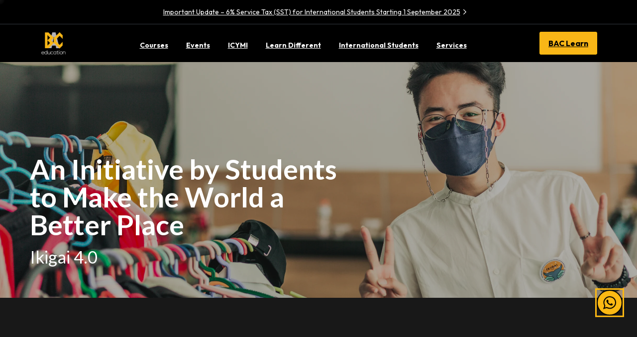

--- FILE ---
content_type: text/html; charset=UTF-8
request_url: https://www.bac.edu.my/bac/an-initiative-by-students-to-make-the-world-a-better-place/
body_size: 106963
content:
<!doctype html>
<html lang="en-US">
<head>
	<meta charset="UTF-8">
	<meta name="viewport" content="width=device-width, initial-scale=1">
	        <style>
        html {
            --pix-pagetransition-bg: #000000;
        }
        </style>
        <meta name='robots' content='index, follow, max-image-preview:large, max-snippet:-1, max-video-preview:-1' />
		<!-- Google Tag Manager -->
		<script>(function(w,d,s,l,i){w[l]=w[l]||[];w[l].push({'gtm.start':
		new Date().getTime(),event:'gtm.js'});var f=d.getElementsByTagName(s)[0],
		j=d.createElement(s),dl=l!='dataLayer'?'&l='+l:'';j.async=true;j.src=
		'https://www.googletagmanager.com/gtm.js?id='+i+dl;f.parentNode.insertBefore(j,f);
		})(window,document,'script','dataLayer','GTM-NFLDDQJ7');</script>
		<!-- End Google Tag Manager -->
    
	<!-- This site is optimized with the Yoast SEO Premium plugin v26.0 (Yoast SEO v26.0) - https://yoast.com/wordpress/plugins/seo/ -->
	<title>An Initiative by Students to Make the World a Better Place - BAC Education</title>
	<link rel="canonical" href="https://www.bac.edu.my/bac/an-initiative-by-students-to-make-the-world-a-better-place/" />
	<meta property="og:locale" content="en_US" />
	<meta property="og:type" content="article" />
	<meta property="og:title" content="An Initiative by Students to Make the World a Better Place" />
	<meta property="og:description" content="Ikigai 4.0 View the story An Initiative by Students to Make the World a Better Place Ikigai 4.0 by Shenoj Kuruvilla Over the past 2 months, there have been 2 flea markets at the Student Hub. You may have also..." />
	<meta property="og:url" content="https://www.bac.edu.my/bac/an-initiative-by-students-to-make-the-world-a-better-place/" />
	<meta property="og:site_name" content="BAC Education" />
	<meta property="article:publisher" content="https://www.facebook.com/BrickfieldsAsiaCollege.BAC/" />
	<meta property="article:modified_time" content="2025-03-27T09:20:26+00:00" />
	<meta property="og:image" content="https://www.bac.edu.my/wp-content/uploads/2024/01/An-Initiative-by-Students-to-Make-the-World-a-Better-Place.jpeg" />
	<meta property="og:image:width" content="750" />
	<meta property="og:image:height" content="500" />
	<meta property="og:image:type" content="image/jpeg" />
	<meta name="twitter:card" content="summary_large_image" />
	<meta name="twitter:site" content="@baccollege" />
	<!-- / Yoast SEO Premium plugin. -->


<link href='https://connect.facebook.net' crossorigin='anonymous' rel='preconnect' />
<link href='https://snap.licdn.com' crossorigin='anonymous' rel='preconnect' />
<link href='https://fonts.googleapis.com' crossorigin='anonymous' rel='preconnect' />
<link href='https://fonts.gstatic.com' crossorigin='anonymous' rel='preconnect' />
<style id='wp-img-auto-sizes-contain-inline-css' type='text/css'>
img:is([sizes=auto i],[sizes^="auto," i]){contain-intrinsic-size:3000px 1500px}
/*# sourceURL=wp-img-auto-sizes-contain-inline-css */
</style>
<link rel='stylesheet' id='reusablec-block-css-css' href='https://www.bac.edu.my/wp-content/plugins/reusable-content-blocks/includes/css/reusablec-block.css?ver=dfcd6f219db7cee56b35b258c1b3c180' type='text/css' media='all' />
<link rel='stylesheet' id='options_style-css' href='https://www.bac.edu.my/wp-content/plugins/shorthand-connect/includes/../css/options.css?ver=1.3' type='text/css' media='all' />
<link rel='stylesheet' id='wpa-css-css' href='https://www.bac.edu.my/wp-content/plugins/honeypot/includes/css/wpa.css?ver=2.3.02' type='text/css' media='all' />
<link rel='stylesheet' id='country-code-select2-style-css' href='https://www.bac.edu.my/wp-content/plugins/sdt-wordpress-manager/entities/supersite/cf7-country-code-dropdown/public/css/select2.min.css?ver=3.0.0' type='text/css' media='all' />
<link rel='stylesheet' id='sdt-wordpress-manager-css' href='https://www.bac.edu.my/wp-content/plugins/sdt-wordpress-manager/public/css/sdt-wordpress-manager-public.css?ver=2.1.1' type='text/css' media='all' />
<link rel='stylesheet' id='essentials-child-style-css' href='https://www.bac.edu.my/wp-content/themes/essentials-child/style.css?ver=dfcd6f219db7cee56b35b258c1b3c180' type='text/css' media='all' />
<link rel='stylesheet' id='pixfort-bootstrap-css' href='https://www.bac.edu.my/wp-content/themes/essentials/inc/css/bootstrap.min.css?ver=3.2.24' type='text/css' media='all' />
<link rel='stylesheet' id='pixfort-core-style-css' href='https://www.bac.edu.my/wp-content/uploads/wp-scss-cache/pixfort-core-style.css?ver=30290698' type='text/css' media='all' />
<link rel='stylesheet' id='pixfort-main-styles-css' href='https://www.bac.edu.my/wp-content/plugins/pixfort-core/includes/assets/css/common/main.min.css?ver=3.2.26' type='text/css' media='all' />
<link rel='stylesheet' id='cf7cf-style-css' href='https://www.bac.edu.my/wp-content/plugins/cf7-conditional-fields/style.css?ver=2.6.3' type='text/css' media='all' />
<link rel='stylesheet' id='pixfort-header-styles-css' href='https://www.bac.edu.my/wp-content/plugins/pixfort-core/includes/assets/css/header.min.css?ver=3.2.26' type='text/css' media='all' />
<style id='pixfort-custom-header-style-inline-css' type='text/css'>
.pixfort-area-content[data-area=topbar] { --pix-header-bg-color: var(--pix-black); --pix-display-header-scroll-blur: none; --pix-opacity-header-scroll-blur: 0; --pix-header-scroll-bg-color: var(--pix-black); --pix-header-text-color: var(--pix-white); --pix-header-area-line-color: var(--pix-gray-8); }.pixfort-header-col[data-col=topbar_2] { padding: 10px 0px 10px 0px !important; }.pixfort-header-col[data-col=topbar_2] { --pix-col-bg-color: var(--pix-dark-opacity-9); --pix-header-text-color: var(--pix-white); }.pixfort-area-content[data-area=header] { --pix-header-bg-color: var(--pix-black); --pix-header-text-color: var(--pix-white); --pix-scroll-header-shadow: var(--pix-shadow-lg); }.pixfort-header-col[data-col=header_1] { --pix-col-bg-color: var(--pix-black); }.pixfort-area-content[data-area=m_topbar] { --pix-header-bg-color: var(--pix-black); --pix-header-text-color: var(--pix-white); --pix-header-area-line-color: var(--pix-gray-8); }.pixfort-header-col[data-col=m_topbar_1] { padding: 10px 0px 10px 0px !important; }.pixfort-area-content[data-area=m_header] { --pix-header-bg-color: var(--pix-black); --pix-header-text-color: var(--pix-white); --pix-scroll-header-shadow: var(--pix-shadow-lg); }.pix-header .container, .pixfort-header-area .container { --pix-header-container-width: var(--pix-container-width, 1140px); }
/*# sourceURL=pixfort-custom-header-style-inline-css */
</style>
<script type="text/javascript" src="https://www.bac.edu.my/wp-includes/js/jquery/jquery.min.js?ver=3.7.1" id="jquery-core-js"></script>
<script type="text/javascript" src="https://www.bac.edu.my/wp-content/plugins/sdt-wordpress-manager/public/js/sdt-wordpress-manager-public.js?ver=2.1.1" id="sdt-wordpress-manager-js"></script>
<script></script><meta charset="utf-8">
<meta name="viewport" content="width=device-width,initial-scale=1.0,minimum-scale=1.0,viewport-fit=cover">










<style class="story-styles">.DeviceDetect--isBot .DisplayContainerHeight{height:600px!important;overflow:hidden}.DeviceDetect--isBot .DisplayContainerHeight--minHeight{min-height:600px!important}@media (orientation:landscape){.DeviceDetect--isBot .DisplayContainerHeight--landscapeOnly{height:600px!important}}@media (orientation:portrait){.DeviceDetect--isBot .DisplayContainerHeight--portraitOnly{height:600px!important}}.DeviceDetect--isBot .DisplayContainerHeight--height150{min-height:150vh}.DeviceDetect--isBot .DisplayContainerHeight--heightHalf{height:300px!important;overflow:hidden}.DeviceDetect--isBot .DisplayContainerHeight--minHeightHalf{min-height:300px!important}.DeviceDetect--isBot .DisplayContainerHeight--heightThird{height:200px!important;overflow:hidden}.DeviceDetect--isBot .DisplayContainerHeight--minHeightThird{min-height:200px!important}.DisplayContainerHeight{height:100vh;overflow:hidden}.DisplayContainerHeight--minHeight{min-height:100vh}@media (orientation:landscape){.DisplayContainerHeight--landscapeOnly{height:100vh}}@media (orientation:portrait){.DisplayContainerHeight--portraitOnly{height:100vh}}.DisplayContainerHeight--height150{min-height:150vh}.DisplayContainerHeight--heightHalf{height:50vh;overflow:hidden}.DisplayContainerHeight--minHeightHalf{min-height:50vh;height:auto}.DisplayContainerHeight--heightThird{height:33.3333333333vh;overflow:hidden}.DisplayContainerHeight--minHeightThird{min-height:33.3333333333vh;height:auto}.DisplayContainerHeight--heightHalf.DisplayContainerHeight--flex,.DisplayContainerHeight--heightThird.DisplayContainerHeight--flex,.DisplayContainerHeight.DisplayContainerHeight--flex{height:auto;overflow:unset}.DisplayContainerHeight--flex .DisplayContainerHeight img{height:100vh}.DisplayContainerHeight--flex .DisplayContainerHeight video{height:100vh}.DisplayContainerHeight--flex .DisplayContainerHeight .AnimatedImage{height:100vh}.section-thumbnail-container .effects-clones-wrapper,[data-effects] .effects-clones-wrapper{position:sticky;top:0;left:0;width:100%;height:100%;max-height:100vh}.section-thumbnail-container .effects-clones-wrapper.is-fixed,[data-effects] .effects-clones-wrapper.is-fixed{max-height:100%}[data-lazyload-item] img,[data-lazyload-item]>div{opacity:0;transition:1s ease-out opacity}.Lazyload--isLoaded [data-lazyload-item] img,.Lazyload--isLoaded [data-lazyload-item]>div{opacity:1}.Lazyload__loading{transition:opacity .1s ease-out;transition-delay:1s;opacity:1}.Lazyload--isLoaded .Lazyload__loading{opacity:0}.DeviceDetect--isiOS .Lazyload__spinner{display:none}.ObjectFit--cover{-o-object-fit:cover;object-fit:cover}.ObjectFit--contain{-o-object-fit:contain;object-fit:contain;-o-object-position:top;object-position:top}.__FauxObjectFit__{position:absolute;inset:0;background-repeat:no-repeat;background-size:cover;background-position:center center}.ObjectFit--hasFauxImg{visibility:hidden}@media (max-width:899.98px){.Theme-BackgroundScrollmationSection .MediaRenderer__fixedCaption--div{z-index:110;position:absolute;top:50px;padding-top:3px;bottom:45px;right:2px;min-height:auto!important;pointer-events:none}.Theme-BackgroundScrollmationSection .MediaRenderer__fixedCaption--inner{position:sticky;top:96vh;pointer-events:auto}.Theme-BackgroundScrollmationSection .MediaRenderer__fixedCaption--inner-editor{position:sticky;top:86vh;pointer-events:auto}.body-focus-mode .Theme-BackgroundScrollmationSection .MediaRenderer__fixedCaption--inner-editor{top:86vh}.Theme-BackgroundScrollmationSection .MediaRenderer__fixedCaption--icon{display:block;right:1em;bottom:30px}.Theme-BackgroundScrollmationSection .MediaRenderer__fixedCaption--icon:focus-visible:focus-within .ico-info{outline:2px solid #0b977e}}@media (max-width:899.98px){.Theme-BackgroundScrollmationSection .Theme-OverlayedCaption{max-width:0;overflow:hidden}}@media (min-width:900px){.Theme-BackgroundScrollmationSection .Theme-OverlayedCaption{opacity:0;will-change:opacity}.Theme-BackgroundScrollmationSection .Theme-OverlayedCaption p:not(:empty){padding-top:1em;padding-bottom:1em}}@media (min-width:900px){.Theme-BackgroundScrollmationSection.Theme-BodyTextColumn-Left .Theme-OverlayedCaption{left:auto!important;max-width:30%;right:0}.focus-mode .Theme-BackgroundScrollmationSection.Theme-BodyTextColumn-Left .Theme-OverlayedCaption{right:225px}}@media (max-width:1399.98px){.Theme-BackgroundScrollmationSection.Theme-BodyTextColumn-Center .MediaRenderer__fixedCaption--div{z-index:110;position:absolute;top:50px;padding-top:3px;bottom:45px;right:2px;min-height:auto!important;pointer-events:none}.Theme-BackgroundScrollmationSection.Theme-BodyTextColumn-Center .MediaRenderer__fixedCaption--inner{position:sticky;top:96vh;pointer-events:auto}.Theme-BackgroundScrollmationSection.Theme-BodyTextColumn-Center .MediaRenderer__fixedCaption--inner-editor{position:sticky;top:86vh;pointer-events:auto}.body-focus-mode .Theme-BackgroundScrollmationSection.Theme-BodyTextColumn-Center .MediaRenderer__fixedCaption--inner-editor{top:86vh}.Theme-BackgroundScrollmationSection.Theme-BodyTextColumn-Center .MediaRenderer__fixedCaption--icon{display:block;right:1em;bottom:30px}.Theme-BackgroundScrollmationSection.Theme-BodyTextColumn-Center .MediaRenderer__fixedCaption--icon:focus-visible:focus-within .ico-info{outline:2px solid #0b977e}}@media (max-width:1749.98px){.Theme-BackgroundScrollmationSection.Theme-BodyTextColumn-Center .Theme-OverlayedCaption{max-width:0;overflow:hidden}}@media (min-width:1400px){.Theme-BackgroundScrollmationSection.Theme-BodyTextColumn-Center .Theme-OverlayedCaption{left:auto!important;max-width:25%;right:0}.focus-mode .Theme-BackgroundScrollmationSection.Theme-BodyTextColumn-Center .Theme-OverlayedCaption{right:225px}}@media (min-width:900px){.Theme-BackgroundScrollmationSection.Theme-BodyTextColumn-Right .Theme-OverlayedCaption{right:auto;max-width:30%}}.Theme-BackgroundScrollmationSection .BackgroundScrollmationItem__caption{display:none;position:absolute;bottom:0;right:0;left:0;padding:1rem;color:#fff;background-color:#22222280}.Theme-BackgroundScrollmationSection .Scrollmation-portrait--Caption-outer{width:320px;right:1em;bottom:0;position:absolute;max-height:50vh;display:flex;justify-content:flex-end;font-size:13px;z-index:12;color:#fff;background-color:#222222e6;-webkit-backdrop-filter:blur(5px);backdrop-filter:blur(5px);border-radius:10px;box-shadow:0 5px 10px -4px #00000080}.Theme-BackgroundScrollmationSection .MediaRenderer__Scrollmation-portrait--Caption{width:100%;display:flex;flex-direction:column}.Theme-BackgroundScrollmationSection .Scrollmation-portrait-caption-header{display:flex;align-items:center;padding:20px 20px 15px;color:#fff;justify-content:space-between}.Theme-BackgroundScrollmationSection .Scrollmation-portrait-caption-header h2{font-size:14px;font-weight:600;margin:0;font-family:system-ui,-apple-system,BlinkMacSystemFont,Segoe UI,Roboto,Oxygen,Ubuntu,Cantarell,Open Sans,Helvetica Neue,sans-serif!important}.Theme-BackgroundScrollmationSection .Scrollmation-portrait-caption-header .btn-close{background:0 0;border:none;position:absolute;right:8px;top:8px;opacity:.6;cursor:pointer}.Theme-BackgroundScrollmationSection .Scrollmation-portrait-caption-header .btn-close:focus-visible,.Theme-BackgroundScrollmationSection .Scrollmation-portrait-caption-header .btn-close:hover{opacity:1}.Theme-BackgroundScrollmationSection .Scrollmation-portrait-caption-header .ico-close{display:block;fill:#fff;width:16px}.Theme-BackgroundScrollmationSection .Scrollmation-portrait-captions{overflow:hidden;overflow-y:auto;list-style:none;padding:0 20px;margin:0}.Theme-BackgroundScrollmationSection .Scrollmation-portrait-caption{font-family:inherit;padding-bottom:15px;display:flex}.Theme-BackgroundScrollmationSection .Scrollmation-portrait-caption+.Scrollmation-portrait-caption{border-top:1px solid rgba(255,255,255,.1);padding-top:15px}.Theme-BackgroundScrollmationSection .Scrollmation-portrait-caption .InlineMedia--image__inner{max-width:28%;margin-right:15px}.Theme-BackgroundScrollmationSection .Scrollmation-portrait-caption .InlineMedia--image__inner picture{position:sticky;top:0}.Theme-BackgroundScrollmationSection .Scrollmation-portrait-caption .InlineMedia--image__inner img{display:block;width:100%}.Theme-BackgroundScrollmationSection .Scrollmation-portrait-caption small{font-family:system-ui,-apple-system,BlinkMacSystemFont,Segoe UI,Roboto,Oxygen,Ubuntu,Cantarell,Open Sans,Helvetica Neue,sans-serif!important;display:block;text-transform:uppercase;opacity:.7;line-height:1;margin-bottom:.5em;font-size:10px;font-weight:500}.Theme-BackgroundScrollmationSection .Scrollmation-portrait-caption p{font-family:system-ui,-apple-system,BlinkMacSystemFont,Segoe UI,Roboto,Oxygen,Ubuntu,Cantarell,Open Sans,Helvetica Neue,sans-serif!important;line-height:1.4!important;font-weight:400!important;font-size:12px!important}.Theme-BackgroundScrollmationSection .Scrollmation-portrait-caption p:last-child{margin:0}.BackgroundScrollmationColumn{position:absolute!important;inset:0}@media not print{.BackgroundScrollmation{top:0;width:100%;height:100vh;overflow:hidden}.BackgroundScrollmationItem{position:absolute!important;inset:0;display:none;opacity:0;transition:opacity 1ms linear}.BackgroundScrollmation--fadeFast .BackgroundScrollmationItem{transition:opacity .2s ease-in-out}.BackgroundScrollmation--fadeSlow .BackgroundScrollmationItem{transition:opacity .7s ease-in-out}.BackgroundScrollmationItem--isPrimed{display:block}.BackgroundScrollmationItem--isActive{opacity:1}@media (min-width:900px){.BackgroundScrollmationItem--isActive .Theme-OverlayedCaption{opacity:1}}.BackgroundScrollmationItem img,.BackgroundScrollmationItem__image{clip-path:inset(-.5px);display:block;width:100%;height:100%}.BackgroundScrollmation[data-attach=before]{position:absolute;top:0;left:0}.BackgroundScrollmation[data-attach=during]{position:fixed;top:0;left:0}.BackgroundScrollmation[data-attach=after]{height:100vh;position:absolute;left:0;top:unset;bottom:0}}.Theme-BackgroundScrollmationSection .Layout__col{z-index:101}.Theme-BackgroundScrollmationSection>.Layer--one{z-index:auto}.MediaRenderer__textBlocks{margin-top:-100vh;pointer-events:none}sh-background-transition .Theme-OverlayedCaption{display:none}.Theme-Layer-BodyText{pointer-events:all}sh-background-transition>:first-child{z-index:1}sh-background-transition{margin-bottom:-.5px}.MediaRenderer__textBlocks{position:unset!important;z-index:1}.MediaRenderer__textBlocksInner_slowest{min-height:200vh;position:unset!important}.MediaRenderer__textBlocksInner_slowest:first-child{min-height:205vh}.DeviceDetect--isEdge .MediaRenderer__textBlocksInner_slowest:first-child,.DeviceDetect--isIE .MediaRenderer__textBlocksInner_slowest:first-child{margin-top:0}.MediaRenderer__textBlocksInner_slowest:last-child{min-height:280vh}.MediaRenderer__textBlocksInner_slowest:first-child>div{padding-top:200vh}.MediaRenderer__textBlocksInner_slowest>div{min-height:200vh;background:0 0;z-index:1;padding-top:270vh;padding-bottom:40vh}.MediaRenderer__textBlocksInner{min-height:105vh;position:unset!important}.MediaRenderer__textBlocksInner:first-child{min-height:45vh}.DeviceDetect--isEdge .MediaRenderer__textBlocksInner:first-child,.DeviceDetect--isIE .MediaRenderer__textBlocksInner:first-child{margin-top:0}.MediaRenderer__textBlocksInner:last-child{min-height:160vh}.MediaRenderer__textBlocksInner:first-child>div{padding-top:80vh}.MediaRenderer__textBlocksInner>div{min-height:100vh;background:0 0;z-index:1;padding-top:170vh;padding-bottom:40vh}.MediaRenderer__textBlocksInner_fastest{min-height:100vh;position:unset!important}.MediaRenderer__textBlocksInner_fastest:first-child{min-height:40vh}.DeviceDetect--isEdge .MediaRenderer__textBlocksInner_fastest:first-child,.DeviceDetect--isIE .MediaRenderer__textBlocksInner_fastest:first-child{margin-top:0}.MediaRenderer__textBlocksInner_fastest:last-child{min-height:130vh}.MediaRenderer__textBlocksInner_fastest:first-child>div{padding-top:150vh}.MediaRenderer__textBlocksInner_fastest>div{min-height:150vh;background:0 0;z-index:1;padding-top:150vh;padding-bottom:40vh}.MediaRenderer__fixedCaption{position:fixed!important;right:0;bottom:0;left:0}.MediaRenderer__fixedCaption.MediaRenderer__captionDisplay{transition:.2s ease-in-out opacity}.MediaRenderer__fixedCaption.MediaRenderer__captionDisplay *{transition:inherit}.MediaRenderer__fixedCaption--icon{display:none;background:0 0;border:none;z-index:101;opacity:.8;padding:0;cursor:pointer}.MediaRenderer__fixedCaption--icon:focus-visible,.MediaRenderer__fixedCaption--icon:hover{opacity:1}.MediaRenderer__fixedCaption--icon .ico-info{background-color:#00000080;display:block;fill:#fff;width:30px;border-radius:50%;box-shadow:0 0 10px #00000080}.InstantImage__img{opacity:1;transition:opacity 1s ease-out;filter:blur(10px)}.InstantImage--isLoaded .InstantImage__img{opacity:0}[data-instant-image-container] picture{position:absolute}.BackgroundVideo__fallback{position:absolute;top:0;height:100%}.BackgroundVideo__sticky.BackgroundVideo__sticky{top:0;width:100%;height:100vh;max-height:100%;overflow:hidden;clip-path:inset(-.5px)}@media (orientation:portrait){.SplitLayout .BackgroundVideo__sticky.BackgroundVideo__sticky{height:50vh}}.SplitLayout--media .BackgroundVideo__sticky.BackgroundVideo__sticky.StickyPolyfillElement--bottom,.SplitLayout--media .BackgroundVideo__sticky.BackgroundVideo__sticky.StickyPolyfillElement--top{width:100%;overflow:hidden}.SplitLayout--media .BackgroundVideo__sticky.BackgroundVideo__sticky.StickyPolyfillElement--stick{width:50%;overflow:hidden}@media not print{.CardCanvas{top:110px;padding:0!important;margin:60px 0 30px}.CardCanvas.StickyPolyfillElement--stick{top:50px}.CardCanvas__itemHeightReference{position:absolute;top:0;height:calc(100vh - 60px - 4rem);width:3px}.CardCanvasItem{position:absolute!important;top:0;width:100%;opacity:0;transition:opacity 1ms linear}.CardCanvasItem img,.CardCanvasItem picture{background-color:transparent!important;display:block}.CardCanvasItem--isPrimed{z-index:10}.CardCanvasItem--isActive{z-index:20;opacity:1}.CardCanvasItem__image{width:100%;text-align:center}.CardCanvasItem__image img{display:block;-o-object-fit:contain;object-fit:contain;margin:0 auto;width:100%}.DeviceDetect--isIE .CardCanvasItem__image img{width:auto;height:auto;max-width:100%;margin:0 auto}.CardCanvasItem__caption{margin:0 auto;text-align:center}@media (max-width:899.98px){.CardCanvas--tworowContainer .CardCanvas__canvasColumn{position:absolute;inset:0;max-width:100%}.CardCanvas--tworowContainer .CardCanvas{height:35vh!important;top:40px;margin-top:0}.CardCanvas--tworowContainer .CardCanvas__itemHeightReference{height:100%;width:100%}.CardCanvas--tworowContainer .CardCanvasItem,.CardCanvas--tworowContainer .CardCanvasItem__image,.CardCanvas--tworowContainer .Lazyload,.CardCanvas--tworowContainer .Lazyload__loading{height:100%}.CardCanvas--tworowContainer .CardCanvasItem img,.CardCanvas--tworowContainer .CardCanvasItem__image img,.CardCanvas--tworowContainer .Lazyload img,.CardCanvas--tworowContainer .Lazyload__loading img{-o-object-fit:scale-down;object-fit:scale-down}.CardCanvas--tworowContainer .CardCanvasItem{padding:4px}.CardCanvas--tworowContainer .CardCanvasItem__caption{position:absolute;right:0;bottom:4px;left:0;font-size:16px}.CardCanvas--tworowContainer .CardCanvas__smallItemCaption{position:absolute;bottom:0;left:0;right:0}}}@media (min-width:900px){.shorthand-shadow-article:not(.DeviceDetect--isEdge):not(.DeviceDetect--isIE) .CardCanvasItem__image img{max-width:750px;max-height:75vh!important}}:root{--corner-multiplier:1}@media screen and (max-width:400px){:root{--corner-multiplier:.25}}@media screen and (max-width:600px){:root{--corner-multiplier:.4}}.Core--rootElement,.Core--rootElement *{position:relative;box-sizing:border-box}sub,sup{text-decoration:inherit}.Core--clearfix{overflow:auto}.Core--invisible{visibility:hidden;position:absolute}.Core--pointerEventsNone{pointer-events:none}@media (min-width:900px){.Core--md-srOnly{display:none}}.shorthand-embed-article .FullSize{height:100%}.shorthand-embed-article .DisplayContainerHeight{height:100vh}.shorthand-embed-article .FullSize--basic{height:100%}@keyframes footnoteAppearUp{0%{opacity:0;transform:translate(-50%) translateY(5%)}to{opacity:1;transform:translate(-50%) translateY(0)}}@keyframes footnoteAppearDown{0%{opacity:0;transform:translate(-50%) translateY(-5%)}to{opacity:1;transform:translate(-50%) translateY(0)}}.Theme-Story .Theme-Layer-BodyText-Highlight{background-color:#0b987e33;position:relative;display:inline;border-radius:5px;padding-left:5px}.Theme-Story .Theme-Layer-BodyText-Highlight:hover{background-color:#0b987e80}.Theme-Story .Theme-Layer-BodyText-Highlight .Theme-Layer-BodyText-Highlight--Icon{margin:0 5px 6px;top:-1px;width:15px;height:15px;border-radius:50%;display:inline-flex;align-items:center;justify-content:center;font-size:14px;line-height:1;font-weight:700;color:#fff;font-family:sans-serif;background-color:#000;-webkit-user-select:none;-moz-user-select:none;user-select:none}.Theme-Story .Theme-Layer-BodyText-Highlight .Theme-Layer-BodyText-Highlight--Icon:after{content:"i"}.Theme-Story .Theme-Footnote{z-index:1000;position:fixed;height:auto;overflow:visible;display:none;opacity:1;width:-moz-max-content;width:max-content;white-space:normal;background-color:#fffffff2;color:#222;font-size:.8em;font-family:sans-serif;line-height:1.5;border-radius:4px;left:50%;transform:translate(-50%);transition:opacity .2s;max-width:300px;box-shadow:0 3px 10px 6px #0000001a,0 0 0 1px #0000001a}.Theme-Story .Theme-Footnote p{padding:15px;margin:0;font-family:inherit;line-height:1.5;max-height:30vh;overflow:hidden;overflow-y:auto}.Theme-Story .Theme-Footnote p:only-child:empty:after{display:block;padding:15px;content:"Annotation is empty";opacity:.6;font-style:italic}.Theme-Story .Theme-Footnote:after{content:"";display:block;position:absolute;top:100%;left:50%;transform:translate(-50%);width:0;height:0;border-style:solid;border-width:5px 5px 0 5px;border-color:rgba(255,255,255,.95) transparent transparent transparent;z-index:1}.Theme-Story .Theme-Footnote:before{content:"";position:absolute;top:100%;height:5px;width:100%;z-index:-1;left:0}.Theme-Story .Theme-Footnote.Theme-Position-Bottom{animation:footnoteAppearUp .15s ease-out}.Theme-Story .Theme-Footnote.Theme-Position-Bottom:after{top:100%}.Theme-Story .Theme-Footnote.Theme-Position-Top{animation:footnoteAppearDown .15s ease-out}.Theme-Story .Theme-Footnote.Theme-Position-Top:after{top:unset;bottom:100%;border-width:0 5px 5px 5px;border-color:transparent transparent rgba(255,255,255,.95) transparent}.Theme-Story .Theme-Footnote.Theme-Position-Top:before{bottom:100%;top:unset}.Theme-Story .Theme-Footnote a{color:#222;text-decoration:underline}@media (min-width:500px){.Theme-Story .Theme-Footnote{max-width:400px}}@media (min-width:620px){.Theme-Story .Theme-Footnote{max-width:450px}}@media (min-width:1100px){.Theme-Story .Theme-Footnote{max-width:550px}}@media (min-width:1400px){.Theme-Story .Theme-Footnote{max-width:550px}}@media (min-width:1750px){.Theme-Story .Theme-Footnote{max-width:680px}}.Theme-Section-Dark .Theme-Layer-BodyText-Highlight{background-color:#0b987e33}.Theme-Section-Dark .Theme-Layer-BodyText-Highlight:hover{background-color:#0b987e80}.Theme-Section-Dark .Theme-Layer-BodyText-Highlight .Theme-Layer-BodyText-Highlight--Icon{background-color:#fff;color:#000}.FullSize{position:absolute;top:0;left:0;display:block;width:100%;height:100%}.FullSize--fixedChild{overflow:hidden}:not(.DeviceDetect--isiOS) .FullSize--fixedChild{clip:rect(0,auto,auto,0)}:not(.DeviceDetect--isiOS) .FullSize--fixedChild.Theme-Layer-background-viewport-cyclops{clip-path:inset(-.5px)}:not(.DeviceDetect--isiOS) .FullSize--fixedChild[data-background-animation]{clip-path:inset(-.5px)}:not(.DeviceDetect--isiOS) .FullSize--fixedChild.Theme-Layer-background-viewport-video{clip-path:inset(-.5px)}:not(.DeviceDetect--isIE):not(.DeviceDetect--isEdge) .FullSize--fixedChild.InstantImage{clip-path:inset(-.5px)}:not(.DeviceDetect--isAndroid):not(.DeviceDetect--isIE):not(.DeviceDetect--isEdge) .FullSize--fixedChild .Theme-BackgroundImage{clip-path:inset(-.5px)}.DeviceDetect--isiOS .FullSize--fixedChild{clip-path:inset(-.5px)}.DeviceDetect--isIE .FullSize--fixedChild{z-index:auto}.FullSize--scrollChild picture,.FullSize--scrollChild sh-model,.FullSize--scrollChild video{height:100vh;max-height:100%;position:sticky;top:0}picture.FullSize--fixedChild{position:absolute}@supports not (background:-webkit-named-image(i)){.FullSize--fixedChild .FullSize__fixedChild{z-index:1;position:fixed!important;top:0;transform:translateZ(0);backface-visibility:hidden}}@media all and (-ms-high-contrast:none),(-ms-high-contrast:active){.FullSize--fixedChild .FullSize__fixedChild{z-index:1;position:fixed!important;top:0;transform:translateZ(0);backface-visibility:hidden}}@supports (background:-webkit-named-image(i)){div.FullSize__fixedChild,img.FullSize__fixedChild,picture.FullSize__fixedChild,sh-model.FullSize__fixedChild{z-index:1;position:fixed!important;top:0;transform:translateZ(0);backface-visibility:hidden}.FullSize--fixedChild video.FullSize__fixedChild--Safari{z-index:1;position:fixed!important;top:0;transform:translateZ(0);backface-visibility:hidden}}.FullSize--basic{display:block;width:100%;height:100%}.FullSize--fullWidth{display:block;width:100%}.FullSize--fullHeight{display:block;height:100%}.DeviceDetect--isIE .FullSize__fixedChild+picture{z-index:0}.Theme-Section-HasOverlay .GridSection--Full.GridSection--gutters-None{padding-bottom:40px}.GridSection-container.Layer--one{z-index:initial}.GridSection-container.Layer--one .Layout{z-index:100}.GridSection--Full{width:100%}.GridSection--Full .Layout{max-width:100%!important}.GridSection--Full .GridSection__rowContainer{margin:auto}.GridSection-title:not(:empty){margin:0 auto 20px}@media (min-width:900px){.GridSection__rowContainer:first-of-type .GridItem{padding-top:0}}@media (min-width:900px){.GridSection__rowContainer:last-of-type .GridItem{padding-bottom:0}}.GridSection--gutters-None .GridSection__rowContainer+.GridSection__rowContainer .GridItem--inner{border-top:none}.GridSection__row--1 .Grid_image{display:flex;flex-direction:column;justify-content:center}.GridSection__row{display:flex;margin:0 auto;flex-wrap:wrap}@media (min-width:900px){.GridSection__row{flex-wrap:nowrap}}.GridItem{display:flex;align-items:center;justify-content:center;flex-direction:column;flex:1}@media (min-width:900px){.GridItem{width:1%}}@media (min-width:900px){.GridItem:only-child .GridItem--inner{align-items:center}.GridItem:only-child .GridItem--inner.GridItem--media-left{flex-direction:row}.GridItem:only-child .GridItem--inner.GridItem--media-right{flex-direction:row-reverse}.GridItem:only-child .InnerText{justify-content:center;width:50%}.GridItem:only-child .Grid_image:not(.Grid_imageAdd){width:50%}.GridItem:only-child .Grid_image:not(.Grid_imageAdd) .InlineMedia--image__inner:not(.crop-circle)+.Theme-Caption{position:absolute;bottom:0;left:0;right:0}}@media (min-width:900px){.GridItem:first-of-type{padding-left:0}}@media (min-width:900px){.GridItem:last-of-type{padding-right:0}}@media (min-width:900px){.GridSection--gutters-Small .GridItem:first-of-type{padding-left:0}}@media (min-width:900px){.GridSection--gutters-Small .GridItem:last-of-type{padding-right:0}}.GridSection--gutters-None .GridItem{padding:0}@media (min-width:900px){.GridSection--gutters-None .GridItem+.GridItem{margin-left:-1px}.GridSection--gutters-None .GridItem+.GridItem .GridItem--inner{border-left-color:transparent}}.GridItem:not(:only-child) .InlineMedia+.InnerText .Theme-Layer-BodyText--inner:not(:empty){padding-top:.5em}.GridItem .InnerText{display:flex;flex:1;flex-direction:column;width:100%;padding:0}.GridItem .Theme-Layer-BodyText--inner:not(:empty){padding:1em 1em 1.2em}.GridItem .Grid_image{margin:0;border:none;width:100%}.GridItem .Grid_image .Theme-Layer-ResponsiveMedia{width:100%}.GridItem .Grid_image img{display:block;width:100%}.GridItem--inner{display:flex;width:100%;height:100%;border:1px solid rgba(170,170,170,.3)}.GridItem--inner.GridItem--media-left,.GridItem--inner.GridItem--media-right{flex-direction:column}@media screen and (min-width:900px){.GridItem--inner.GridItem--media-right{flex-direction:column-reverse}}.DeviceDetect--isIE .GridSection__row:not(.GridSection__row--1) .GridItem--inner.GridItem--media-left{display:block}.DeviceDetect--isIE .GridItem .InnerText .InlineMedia img{max-height:50vh}.Header{height:100%;display:flex;justify-content:space-between;flex-direction:row;flex-wrap:nowrap;align-items:center;align-content:center}@media (max-width:1100px){.Header:has(>.Navigation__hamburger)~sh-reading-progress-bar{position:absolute;top:0}}.isAnimated{clip-path:inset(-.5px)}.DeviceDetect--isIE .isAnimated .Theme-Layer-TextBlock.Layer--one{z-index:102}.Header__socialIcons a{font-size:0;color:transparent}@media (min-width:900px){.Header .Navigation{flex-grow:1}.Header__socialIcons{flex-grow:0}}@media (max-width:1099.98px){.Header__socialIcons{position:absolute;right:60px;top:0}}.HideOffscreen__media{display:none!important}.HideOffscreen__media--onscreen{display:block!important}.HideOffscreen__media--offscreen{display:none!important}:root{--media-width:999999px}.InlineMedia{margin:1rem auto}.InlineMedia--image img{width:100%;height:auto}.DeviceDetect--isiOS .InlineMedia .plyr--setup{max-width:100%}.InlineMedia--embed,.MediaSection--embed{min-height:auto!important}.InlineMedia--embed *,.MediaSection--embed *{margin-left:auto!important;margin-right:auto!important}@media (orientation:portrait){.Theme-TextOverMediaSection .InlineMedia--embed,.Theme-TextOverMediaSection .MediaSection--embed{width:100%}}.InlineMedia--embed .twitter-tweet:not(.twitter-tweet-rendered),.MediaSection--embed .twitter-tweet:not(.twitter-tweet-rendered){display:block;text-align:left;color:#657786;width:100%;margin:10px auto;max-width:550px;border:1px solid #ccd6dd;background-color:#fff;border-radius:15px;font-family:system-ui,-apple-system,BlinkMacSystemFont,Segoe UI,Roboto,Ubuntu,Helvetica Neue,sans-serif;padding:15px 18px;font-size:15px;line-height:1.3}.InlineMedia--embed .twitter-tweet:not(.twitter-tweet-rendered) p,.MediaSection--embed .twitter-tweet:not(.twitter-tweet-rendered) p{color:#000!important;font-family:inherit;display:block;font-size:19px;margin:0 0 10px!important;padding-bottom:10px;line-height:inherit;border-bottom:1px solid rgba(204,214,221,.5)}.InlineMedia--embed .twitter-tweet:not(.twitter-tweet-rendered) a,.MediaSection--embed .twitter-tweet:not(.twitter-tweet-rendered) a{color:inherit;display:initial}.iframely-widget-container{text-align:center}.InlineMedia--embed{min-height:auto!important}@media (orientation:portrait){.InlineMedia--embed{margin-left:-5px;width:calc(100% + 10px)}}.Theme-Layer-ResponsiveMedia .InlineMedia--embed{margin:0}.RichEmbed--soundcloud div{max-height:126px}@media (orientation:portrait){.RichEmbed--pinterest{margin-left:-20px;width:calc(100% + 40px)}}@media (orientation:portrait){.RichEmbed--tiktok{margin-left:-10px;width:calc(100% + 20px)}}.crop-uncropped.crop-uncropped{display:inline-block;width:100%;height:100%}@media screen and (max-width:900px){.CardCanvasItem .crop-uncropped.crop-uncropped{display:block;width:-moz-fit-content;width:fit-content;margin:auto}}.crop-uncropped.crop-uncropped [data-videoplayer],.crop-uncropped.crop-uncropped picture{width:100%;height:100%}.InlineMedia .crop-uncropped.crop-uncropped img,.InlineMedia .crop-uncropped.crop-uncropped video,.crop-uncropped.crop-uncropped img,.crop-uncropped.crop-uncropped video{width:100%!important;height:auto!important;max-width:100%!important}.crop-circle.crop-circle,.crop-landscape.crop-landscape,.crop-portrait.crop-portrait,.crop-square.crop-square{display:inline-block;overflow:hidden;width:100%;height:auto;aspect-ratio:1}.crop-circle.crop-circle.CardCanvasItem__image img,.crop-landscape.crop-landscape.CardCanvasItem__image img,.crop-portrait.crop-portrait.CardCanvasItem__image img,.crop-square.crop-square.CardCanvasItem__image img{max-height:100%!important}@media screen and (max-width:900px){.CardCanvasItem .crop-circle.crop-circle,.CardCanvasItem .crop-landscape.crop-landscape,.CardCanvasItem .crop-portrait.crop-portrait,.CardCanvasItem .crop-square.crop-square{display:block;height:100%;width:auto;margin:auto}}.crop-circle.crop-circle [data-videoplayer],.crop-circle.crop-circle picture,.crop-landscape.crop-landscape [data-videoplayer],.crop-landscape.crop-landscape picture,.crop-portrait.crop-portrait [data-videoplayer],.crop-portrait.crop-portrait picture,.crop-square.crop-square [data-videoplayer],.crop-square.crop-square picture{width:100%;height:100%}.InlineMedia .crop-circle.crop-circle img,.InlineMedia .crop-circle.crop-circle video,.InlineMedia .crop-landscape.crop-landscape img,.InlineMedia .crop-landscape.crop-landscape video,.InlineMedia .crop-portrait.crop-portrait img,.InlineMedia .crop-portrait.crop-portrait video,.InlineMedia .crop-square.crop-square img,.InlineMedia .crop-square.crop-square video,.crop-circle.crop-circle img,.crop-circle.crop-circle video,.crop-landscape.crop-landscape img,.crop-landscape.crop-landscape video,.crop-portrait.crop-portrait img,.crop-portrait.crop-portrait video,.crop-square.crop-square img,.crop-square.crop-square video{-o-object-fit:cover;object-fit:cover;-o-object-position:50% 50%;object-position:50% 50%;width:100%!important;height:100%!important;max-width:100%!important;transform:none}@media screen and (min-width:900px){.crop-circle.crop-circle.InlineScrollmationImage,.crop-landscape.crop-landscape.InlineScrollmationImage,.crop-portrait.crop-portrait.InlineScrollmationImage,.crop-square.crop-square.InlineScrollmationImage,.crop-uncropped.crop-uncropped.InlineScrollmationImage{display:none}}@media screen and (max-width:620px){.InlineMedia.media-size-110 .crop-circle.crop-circle,.InlineMedia.media-size-110 .crop-landscape.crop-landscape,.InlineMedia.media-size-110 .crop-portrait.crop-portrait,.InlineMedia.media-size-110 .crop-square.crop-square,.InlineMedia.media-size-110 .crop-uncropped.crop-uncropped{width:min(100% + 50px,var(--media-width) * 1.1)!important;max-width:min(100% + 50px,var(--media-width) * 1.1)!important;margin-left:calc(0px - min(25px,var(--media-width) * .1))}.InlineMedia.media-size-110 .crop-circle.crop-circle img,.InlineMedia.media-size-110 .crop-landscape.crop-landscape img,.InlineMedia.media-size-110 .crop-portrait.crop-portrait img,.InlineMedia.media-size-110 .crop-square.crop-square img,.InlineMedia.media-size-110 .crop-uncropped.crop-uncropped img{transform:none}}@media screen and (min-width:620px){.InlineMedia.media-size-110 .crop-circle.crop-circle,.InlineMedia.media-size-110 .crop-landscape.crop-landscape,.InlineMedia.media-size-110 .crop-portrait.crop-portrait,.InlineMedia.media-size-110 .crop-square.crop-square,.InlineMedia.media-size-110 .crop-uncropped.crop-uncropped{width:min(100% + 60px,var(--media-width) * 1.1)!important;max-width:min(100% + 60px,var(--media-width) * 1.1)!important;margin-left:calc(0px - min(30px,var(--media-width) * .1))}.InlineMedia.media-size-110 .crop-circle.crop-circle img,.InlineMedia.media-size-110 .crop-landscape.crop-landscape img,.InlineMedia.media-size-110 .crop-portrait.crop-portrait img,.InlineMedia.media-size-110 .crop-square.crop-square img,.InlineMedia.media-size-110 .crop-uncropped.crop-uncropped img{transform:none}}@media screen and (min-width:1100px){.InlineMedia.media-size-110 .crop-circle.crop-circle,.InlineMedia.media-size-110 .crop-landscape.crop-landscape,.InlineMedia.media-size-110 .crop-portrait.crop-portrait,.InlineMedia.media-size-110 .crop-square.crop-square,.InlineMedia.media-size-110 .crop-uncropped.crop-uncropped{width:min(100% + 80px,var(--media-width) * 1.1)!important;max-width:min(100% + 80px,var(--media-width) * 1.1)!important;margin-left:calc(0px - min(40px,var(--media-width) * .1))}.InlineMedia.media-size-110 .crop-circle.crop-circle img,.InlineMedia.media-size-110 .crop-landscape.crop-landscape img,.InlineMedia.media-size-110 .crop-portrait.crop-portrait img,.InlineMedia.media-size-110 .crop-square.crop-square img,.InlineMedia.media-size-110 .crop-uncropped.crop-uncropped img{transform:none}}.InlineMedia.media-size-100 .crop-circle.crop-circle,.InlineMedia.media-size-100 .crop-landscape.crop-landscape,.InlineMedia.media-size-100 .crop-portrait.crop-portrait,.InlineMedia.media-size-100 .crop-square.crop-square,.InlineMedia.media-size-100 .crop-uncropped.crop-uncropped{width:min(100%,var(--media-width))}.InlineMedia.media-size-90 .crop-circle.crop-circle,.InlineMedia.media-size-90 .crop-landscape.crop-landscape,.InlineMedia.media-size-90 .crop-portrait.crop-portrait,.InlineMedia.media-size-90 .crop-square.crop-square,.InlineMedia.media-size-90 .crop-uncropped.crop-uncropped{width:min(90%,var(--media-width) * .9)}.InlineMedia.media-size-80 .crop-circle.crop-circle,.InlineMedia.media-size-80 .crop-landscape.crop-landscape,.InlineMedia.media-size-80 .crop-portrait.crop-portrait,.InlineMedia.media-size-80 .crop-square.crop-square,.InlineMedia.media-size-80 .crop-uncropped.crop-uncropped{width:min(80%,var(--media-width) * .8)}.InlineMedia.media-size-70 .crop-circle.crop-circle,.InlineMedia.media-size-70 .crop-landscape.crop-landscape,.InlineMedia.media-size-70 .crop-portrait.crop-portrait,.InlineMedia.media-size-70 .crop-square.crop-square,.InlineMedia.media-size-70 .crop-uncropped.crop-uncropped{width:min(70%,var(--media-width) * .7)}.InlineMedia.media-size-60 .crop-circle.crop-circle,.InlineMedia.media-size-60 .crop-landscape.crop-landscape,.InlineMedia.media-size-60 .crop-portrait.crop-portrait,.InlineMedia.media-size-60 .crop-square.crop-square,.InlineMedia.media-size-60 .crop-uncropped.crop-uncropped{width:min(60%,var(--media-width) * .6)}.InlineMedia.media-size-50 .crop-circle.crop-circle,.InlineMedia.media-size-50 .crop-landscape.crop-landscape,.InlineMedia.media-size-50 .crop-portrait.crop-portrait,.InlineMedia.media-size-50 .crop-square.crop-square,.InlineMedia.media-size-50 .crop-uncropped.crop-uncropped{width:min(50%,var(--media-width) * .5)}.InlineMedia.media-size-40 .crop-circle.crop-circle,.InlineMedia.media-size-40 .crop-landscape.crop-landscape,.InlineMedia.media-size-40 .crop-portrait.crop-portrait,.InlineMedia.media-size-40 .crop-square.crop-square,.InlineMedia.media-size-40 .crop-uncropped.crop-uncropped{width:min(40%,var(--media-width) * .4)}.InlineMedia.media-size-30 .crop-circle.crop-circle,.InlineMedia.media-size-30 .crop-landscape.crop-landscape,.InlineMedia.media-size-30 .crop-portrait.crop-portrait,.InlineMedia.media-size-30 .crop-square.crop-square,.InlineMedia.media-size-30 .crop-uncropped.crop-uncropped{width:min(30%,var(--media-width) * .3)}.InlineMedia.media-size-20 .crop-circle.crop-circle,.InlineMedia.media-size-20 .crop-landscape.crop-landscape,.InlineMedia.media-size-20 .crop-portrait.crop-portrait,.InlineMedia.media-size-20 .crop-square.crop-square,.InlineMedia.media-size-20 .crop-uncropped.crop-uncropped{width:min(20%,var(--media-width) * .2)}.InlineMedia.media-size-10 .crop-circle.crop-circle,.InlineMedia.media-size-10 .crop-landscape.crop-landscape,.InlineMedia.media-size-10 .crop-portrait.crop-portrait,.InlineMedia.media-size-10 .crop-square.crop-square,.InlineMedia.media-size-10 .crop-uncropped.crop-uncropped{width:min(10%,var(--media-width) * .1)}.crop-circle.crop-circle{border-radius:10000px}.crop-landscape.crop-landscape{aspect-ratio:16/9}.crop-portrait.crop-portrait{aspect-ratio:9/16}.crop-circle .Lazyload__loading,.crop-landscape .Lazyload__loading,.crop-portrait .Lazyload__loading,.crop-square .Lazyload__loading{height:0}.Theme-TwoColumnScrollmationSection .crop-uncropped.crop-uncropped:not(.InlineMedia--image):not(.InlineMedia--image__inner){display:block}@media (max-width:899px){.Theme-TwoColumnScrollmationSection .crop-uncropped.crop-uncropped:not(.InlineMedia--image):not(.InlineMedia--image__inner) img{-o-object-fit:cover;object-fit:cover;height:100%!important}}@media (min-width:900px){.Theme-TwoColumnScrollmationSection .crop-uncropped.crop-uncropped:not(.InlineMedia--image):not(.InlineMedia--image__inner){height:auto;width:-moz-fit-content;width:fit-content;margin:auto}}.Grid_image [class*=crop-]{display:block}.body-editor .Grid_image .crop-uncropped.crop-uncropped{height:auto}body:not(.body-editor) .Theme-Layer-TextBlock .InlineElement--Table{padding-left:0!important;padding-right:0!important;margin-left:25px!important;margin-right:25px!important}.InlineElement--Table{padding-left:0;padding-right:0;text-align:left;overflow-x:auto}.InlineElement--Table table{border-collapse:collapse;text-align:left;vertical-align:top;table-layout:auto;min-width:100%!important}.InlineElement--Table p{min-height:1em}.InlineElement--Table .InlineMedia{text-align:inherit}.InlineElement--Table td,.InlineElement--Table th{vertical-align:inherit;text-align:inherit;border:1px solid;border-color:inherit;height:2.5em;min-width:2em}.InlineElement--Table td p,.InlineElement--Table th p{font-family:inherit;margin:0;padding:0;color:inherit!important}.InlineElement--Table td p+p,.InlineElement--Table th p+p{margin-top:.5em}.InlineElement--Table .hasCustomFont td,.InlineElement--Table .hasCustomFont th{font-family:inherit}.InlineElement--Table::-webkit-scrollbar{-webkit-appearance:none}.InlineElement--Table::-webkit-scrollbar:vertical{width:11px}.InlineElement--Table::-webkit-scrollbar:horizontal{height:11px}.InlineElement--Table::-webkit-scrollbar-thumb{border-radius:8px;border:2px solid #fff;background-color:#00000080}.InlineElement--Table::-webkit-scrollbar-track{background-color:#fff;border-radius:8px}@media (max-width:743px){.InlineElement--Table .InlineMedia img{min-width:100%}}.Layer--two.Layer--overlay{z-index:101;pointer-events:none}.Layer--two.Layer--overlay .Theme-OverlayedCaption{pointer-events:auto}.Layer--one{z-index:100}.Theme-BackgroundScrollmationSection>.Layer--one{overflow:hidden}.Layer--two{z-index:90}.Layer--three{z-index:80}.Layer--four{z-index:70}.Layer--five{z-index:60}.Layer--six{z-index:50}.Layer--seven{z-index:40}.Layer--eight{z-index:30}.Layer--nine{z-index:20}.Layer--ten{z-index:10}html{box-sizing:border-box;-ms-overflow-style:scrollbar}*,:after,:before{box-sizing:inherit}.Layout{width:100%;padding-right:15px;padding-left:15px;margin-right:auto;margin-left:auto}@media (min-width:620px){.Layout{max-width:900px}}@media (min-width:900px){.Layout{max-width:1050px}}@media (min-width:1100px){.Layout{max-width:1060px}}@media (min-width:1400px){.Layout{max-width:1360px}}@media (min-width:1750px){.Layout{max-width:1560px}}@media (min-width:2000px){.Layout{max-width:1760px}}@media (min-width:2600px){.Layout{max-width:2200px}}@media (min-width:3200px){.Layout{max-width:2400px}}@media (min-width:4000px){.Layout{max-width:3400px}}.Layout--fluid{width:100%;padding-right:15px;padding-left:15px;margin-right:auto;margin-left:auto}.Layout__row{display:flex;flex-wrap:wrap;margin-right:-15px;margin-left:-15px}.no-gutters{margin-right:0;margin-left:0}.no-gutters>.Layout__col,.no-gutters>[class*=col-]{padding-right:0;padding-left:0}.Layout__col-1,.Layout__col-10,.Layout__col-11,.Layout__col-12,.Layout__col-2,.Layout__col-3,.Layout__col-4,.Layout__col-4k,.Layout__col-4k-1,.Layout__col-4k-10,.Layout__col-4k-11,.Layout__col-4k-12,.Layout__col-4k-2,.Layout__col-4k-3,.Layout__col-4k-4,.Layout__col-4k-5,.Layout__col-4k-6,.Layout__col-4k-7,.Layout__col-4k-8,.Layout__col-4k-9,.Layout__col-4k-auto,.Layout__col-4kplus,.Layout__col-4kplus-1,.Layout__col-4kplus-10,.Layout__col-4kplus-11,.Layout__col-4kplus-12,.Layout__col-4kplus-2,.Layout__col-4kplus-3,.Layout__col-4kplus-4,.Layout__col-4kplus-5,.Layout__col-4kplus-6,.Layout__col-4kplus-7,.Layout__col-4kplus-8,.Layout__col-4kplus-9,.Layout__col-4kplus-auto,.Layout__col-5,.Layout__col-6,.Layout__col-7,.Layout__col-8,.Layout__col-9,.Layout__col-auto,.Layout__col-lg,.Layout__col-lg-1,.Layout__col-lg-10,.Layout__col-lg-11,.Layout__col-lg-12,.Layout__col-lg-2,.Layout__col-lg-3,.Layout__col-lg-4,.Layout__col-lg-5,.Layout__col-lg-6,.Layout__col-lg-7,.Layout__col-lg-8,.Layout__col-lg-9,.Layout__col-lg-auto,.Layout__col-md,.Layout__col-md-1,.Layout__col-md-10,.Layout__col-md-11,.Layout__col-md-12,.Layout__col-md-2,.Layout__col-md-3,.Layout__col-md-4,.Layout__col-md-5,.Layout__col-md-6,.Layout__col-md-7,.Layout__col-md-8,.Layout__col-md-9,.Layout__col-md-auto,.Layout__col-sm,.Layout__col-sm-1,.Layout__col-sm-10,.Layout__col-sm-11,.Layout__col-sm-12,.Layout__col-sm-2,.Layout__col-sm-3,.Layout__col-sm-4,.Layout__col-sm-5,.Layout__col-sm-6,.Layout__col-sm-7,.Layout__col-sm-8,.Layout__col-sm-9,.Layout__col-sm-auto,.Layout__col-xl,.Layout__col-xl-1,.Layout__col-xl-10,.Layout__col-xl-11,.Layout__col-xl-12,.Layout__col-xl-2,.Layout__col-xl-3,.Layout__col-xl-4,.Layout__col-xl-5,.Layout__col-xl-6,.Layout__col-xl-7,.Layout__col-xl-8,.Layout__col-xl-9,.Layout__col-xl-auto,.Layout__col-xxl,.Layout__col-xxl-1,.Layout__col-xxl-10,.Layout__col-xxl-11,.Layout__col-xxl-12,.Layout__col-xxl-2,.Layout__col-xxl-3,.Layout__col-xxl-4,.Layout__col-xxl-5,.Layout__col-xxl-6,.Layout__col-xxl-7,.Layout__col-xxl-8,.Layout__col-xxl-9,.Layout__col-xxl-auto,.Layout__col-xxxl,.Layout__col-xxxl-1,.Layout__col-xxxl-10,.Layout__col-xxxl-11,.Layout__col-xxxl-12,.Layout__col-xxxl-2,.Layout__col-xxxl-3,.Layout__col-xxxl-4,.Layout__col-xxxl-5,.Layout__col-xxxl-6,.Layout__col-xxxl-7,.Layout__col-xxxl-8,.Layout__col-xxxl-9,.Layout__col-xxxl-auto,.Layout__col-xxxxl,.Layout__col-xxxxl-1,.Layout__col-xxxxl-10,.Layout__col-xxxxl-11,.Layout__col-xxxxl-12,.Layout__col-xxxxl-2,.Layout__col-xxxxl-3,.Layout__col-xxxxl-4,.Layout__col-xxxxl-5,.Layout__col-xxxxl-6,.Layout__col-xxxxl-7,.Layout__col-xxxxl-8,.Layout__col-xxxxl-9,.Layout__col-xxxxl-auto,.col{position:relative;width:100%;padding-right:15px;padding-left:15px}.Layout__col{flex-basis:0;flex-grow:1;max-width:100%}.Layout__col-auto{flex:0 0 auto;width:auto;max-width:100%}.Layout__col-1{flex:0 0 8.3333333333%;max-width:8.3333333333%}.Layout__col-2{flex:0 0 16.6666666667%;max-width:16.6666666667%}.Layout__col-3{flex:0 0 25%;max-width:25%}.Layout__col-4{flex:0 0 33.3333333333%;max-width:33.3333333333%}.Layout__col-5{flex:0 0 41.6666666667%;max-width:41.6666666667%}.Layout__col-6{flex:0 0 50%;max-width:50%}.Layout__col-7{flex:0 0 58.3333333333%;max-width:58.3333333333%}.Layout__col-8{flex:0 0 66.6666666667%;max-width:66.6666666667%}.Layout__col-9{flex:0 0 75%;max-width:75%}.Layout__col-10{flex:0 0 83.3333333333%;max-width:83.3333333333%}.Layout__col-11{flex:0 0 91.6666666667%;max-width:91.6666666667%}.Layout__col-12{flex:0 0 100%;max-width:100%}.order-first{order:-1}.order-last{order:13}.Layout__order-0{order:0}.Layout__order-1{order:1}.Layout__order-2{order:2}.Layout__order-3{order:3}.Layout__order-4{order:4}.Layout__order-5{order:5}.Layout__order-6{order:6}.Layout__order-7{order:7}.Layout__order-8{order:8}.Layout__order-9{order:9}.Layout__order-10{order:10}.Layout__order-11{order:11}.Layout__order-12{order:12}.Layout__offset-1{margin-left:8.3333333333%}.Layout__offset-2{margin-left:16.6666666667%}.Layout__offset-3{margin-left:25%}.Layout__offset-4{margin-left:33.3333333333%}.Layout__offset-5{margin-left:41.6666666667%}.Layout__offset-6{margin-left:50%}.Layout__offset-7{margin-left:58.3333333333%}.Layout__offset-8{margin-left:66.6666666667%}.Layout__offset-9{margin-left:75%}.Layout__offset-10{margin-left:83.3333333333%}.Layout__offset-11{margin-left:91.6666666667%}@media (min-width:620px){.Layout__col-sm{flex-basis:0;flex-grow:1;max-width:100%}.Layout__col-sm-auto{flex:0 0 auto;width:auto;max-width:100%}.Layout__col-sm-1{flex:0 0 8.3333333333%;max-width:8.3333333333%}.Layout__col-sm-2{flex:0 0 16.6666666667%;max-width:16.6666666667%}.Layout__col-sm-3{flex:0 0 25%;max-width:25%}.Layout__col-sm-4{flex:0 0 33.3333333333%;max-width:33.3333333333%}.Layout__col-sm-5{flex:0 0 41.6666666667%;max-width:41.6666666667%}.Layout__col-sm-6{flex:0 0 50%;max-width:50%}.Layout__col-sm-7{flex:0 0 58.3333333333%;max-width:58.3333333333%}.Layout__col-sm-8{flex:0 0 66.6666666667%;max-width:66.6666666667%}.Layout__col-sm-9{flex:0 0 75%;max-width:75%}.Layout__col-sm-10{flex:0 0 83.3333333333%;max-width:83.3333333333%}.Layout__col-sm-11{flex:0 0 91.6666666667%;max-width:91.6666666667%}.Layout__col-sm-12{flex:0 0 100%;max-width:100%}.order-sm-first{order:-1}.order-sm-last{order:13}.Layout__order-sm-0{order:0}.Layout__order-sm-1{order:1}.Layout__order-sm-2{order:2}.Layout__order-sm-3{order:3}.Layout__order-sm-4{order:4}.Layout__order-sm-5{order:5}.Layout__order-sm-6{order:6}.Layout__order-sm-7{order:7}.Layout__order-sm-8{order:8}.Layout__order-sm-9{order:9}.Layout__order-sm-10{order:10}.Layout__order-sm-11{order:11}.Layout__order-sm-12{order:12}.Layout__offset-sm-0{margin-left:0}.Layout__offset-sm-1{margin-left:8.3333333333%}.Layout__offset-sm-2{margin-left:16.6666666667%}.Layout__offset-sm-3{margin-left:25%}.Layout__offset-sm-4{margin-left:33.3333333333%}.Layout__offset-sm-5{margin-left:41.6666666667%}.Layout__offset-sm-6{margin-left:50%}.Layout__offset-sm-7{margin-left:58.3333333333%}.Layout__offset-sm-8{margin-left:66.6666666667%}.Layout__offset-sm-9{margin-left:75%}.Layout__offset-sm-10{margin-left:83.3333333333%}.Layout__offset-sm-11{margin-left:91.6666666667%}}@media (min-width:900px){.Layout__col-md{flex-basis:0;flex-grow:1;max-width:100%}.Layout__col-md-auto{flex:0 0 auto;width:auto;max-width:100%}.Layout__col-md-1{flex:0 0 8.3333333333%;max-width:8.3333333333%}.Layout__col-md-2{flex:0 0 16.6666666667%;max-width:16.6666666667%}.Layout__col-md-3{flex:0 0 25%;max-width:25%}.Layout__col-md-4{flex:0 0 33.3333333333%;max-width:33.3333333333%}.Layout__col-md-5{flex:0 0 41.6666666667%;max-width:41.6666666667%}.Layout__col-md-6{flex:0 0 50%;max-width:50%}.Layout__col-md-7{flex:0 0 58.3333333333%;max-width:58.3333333333%}.Layout__col-md-8{flex:0 0 66.6666666667%;max-width:66.6666666667%}.Layout__col-md-9{flex:0 0 75%;max-width:75%}.Layout__col-md-10{flex:0 0 83.3333333333%;max-width:83.3333333333%}.Layout__col-md-11{flex:0 0 91.6666666667%;max-width:91.6666666667%}.Layout__col-md-12{flex:0 0 100%;max-width:100%}.order-md-first{order:-1}.order-md-last{order:13}.Layout__order-md-0{order:0}.Layout__order-md-1{order:1}.Layout__order-md-2{order:2}.Layout__order-md-3{order:3}.Layout__order-md-4{order:4}.Layout__order-md-5{order:5}.Layout__order-md-6{order:6}.Layout__order-md-7{order:7}.Layout__order-md-8{order:8}.Layout__order-md-9{order:9}.Layout__order-md-10{order:10}.Layout__order-md-11{order:11}.Layout__order-md-12{order:12}.Layout__offset-md-0{margin-left:0}.Layout__offset-md-1{margin-left:8.3333333333%}.Layout__offset-md-2{margin-left:16.6666666667%}.Layout__offset-md-3{margin-left:25%}.Layout__offset-md-4{margin-left:33.3333333333%}.Layout__offset-md-5{margin-left:41.6666666667%}.Layout__offset-md-6{margin-left:50%}.Layout__offset-md-7{margin-left:58.3333333333%}.Layout__offset-md-8{margin-left:66.6666666667%}.Layout__offset-md-9{margin-left:75%}.Layout__offset-md-10{margin-left:83.3333333333%}.Layout__offset-md-11{margin-left:91.6666666667%}}@media (min-width:1100px){.Layout__col-lg{flex-basis:0;flex-grow:1;max-width:100%}.Layout__col-lg-auto{flex:0 0 auto;width:auto;max-width:100%}.Layout__col-lg-1{flex:0 0 8.3333333333%;max-width:8.3333333333%}.Layout__col-lg-2{flex:0 0 16.6666666667%;max-width:16.6666666667%}.Layout__col-lg-3{flex:0 0 25%;max-width:25%}.Layout__col-lg-4{flex:0 0 33.3333333333%;max-width:33.3333333333%}.Layout__col-lg-5{flex:0 0 41.6666666667%;max-width:41.6666666667%}.Layout__col-lg-6{flex:0 0 50%;max-width:50%}.Layout__col-lg-7{flex:0 0 58.3333333333%;max-width:58.3333333333%}.Layout__col-lg-8{flex:0 0 66.6666666667%;max-width:66.6666666667%}.Layout__col-lg-9{flex:0 0 75%;max-width:75%}.Layout__col-lg-10{flex:0 0 83.3333333333%;max-width:83.3333333333%}.Layout__col-lg-11{flex:0 0 91.6666666667%;max-width:91.6666666667%}.Layout__col-lg-12{flex:0 0 100%;max-width:100%}.order-lg-first{order:-1}.order-lg-last{order:13}.Layout__order-lg-0{order:0}.Layout__order-lg-1{order:1}.Layout__order-lg-2{order:2}.Layout__order-lg-3{order:3}.Layout__order-lg-4{order:4}.Layout__order-lg-5{order:5}.Layout__order-lg-6{order:6}.Layout__order-lg-7{order:7}.Layout__order-lg-8{order:8}.Layout__order-lg-9{order:9}.Layout__order-lg-10{order:10}.Layout__order-lg-11{order:11}.Layout__order-lg-12{order:12}.Layout__offset-lg-0{margin-left:0}.Layout__offset-lg-1{margin-left:8.3333333333%}.Layout__offset-lg-2{margin-left:16.6666666667%}.Layout__offset-lg-3{margin-left:25%}.Layout__offset-lg-4{margin-left:33.3333333333%}.Layout__offset-lg-5{margin-left:41.6666666667%}.Layout__offset-lg-6{margin-left:50%}.Layout__offset-lg-7{margin-left:58.3333333333%}.Layout__offset-lg-8{margin-left:66.6666666667%}.Layout__offset-lg-9{margin-left:75%}.Layout__offset-lg-10{margin-left:83.3333333333%}.Layout__offset-lg-11{margin-left:91.6666666667%}}@media (min-width:1400px){.Layout__col-xl{flex-basis:0;flex-grow:1;max-width:100%}.Layout__col-xl-auto{flex:0 0 auto;width:auto;max-width:100%}.Layout__col-xl-1{flex:0 0 8.3333333333%;max-width:8.3333333333%}.Layout__col-xl-2{flex:0 0 16.6666666667%;max-width:16.6666666667%}.Layout__col-xl-3{flex:0 0 25%;max-width:25%}.Layout__col-xl-4{flex:0 0 33.3333333333%;max-width:33.3333333333%}.Layout__col-xl-5{flex:0 0 41.6666666667%;max-width:41.6666666667%}.Layout__col-xl-6{flex:0 0 50%;max-width:50%}.Layout__col-xl-7{flex:0 0 58.3333333333%;max-width:58.3333333333%}.Layout__col-xl-8{flex:0 0 66.6666666667%;max-width:66.6666666667%}.Layout__col-xl-9{flex:0 0 75%;max-width:75%}.Layout__col-xl-10{flex:0 0 83.3333333333%;max-width:83.3333333333%}.Layout__col-xl-11{flex:0 0 91.6666666667%;max-width:91.6666666667%}.Layout__col-xl-12{flex:0 0 100%;max-width:100%}.order-xl-first{order:-1}.order-xl-last{order:13}.Layout__order-xl-0{order:0}.Layout__order-xl-1{order:1}.Layout__order-xl-2{order:2}.Layout__order-xl-3{order:3}.Layout__order-xl-4{order:4}.Layout__order-xl-5{order:5}.Layout__order-xl-6{order:6}.Layout__order-xl-7{order:7}.Layout__order-xl-8{order:8}.Layout__order-xl-9{order:9}.Layout__order-xl-10{order:10}.Layout__order-xl-11{order:11}.Layout__order-xl-12{order:12}.Layout__offset-xl-0{margin-left:0}.Layout__offset-xl-1{margin-left:8.3333333333%}.Layout__offset-xl-2{margin-left:16.6666666667%}.Layout__offset-xl-3{margin-left:25%}.Layout__offset-xl-4{margin-left:33.3333333333%}.Layout__offset-xl-5{margin-left:41.6666666667%}.Layout__offset-xl-6{margin-left:50%}.Layout__offset-xl-7{margin-left:58.3333333333%}.Layout__offset-xl-8{margin-left:66.6666666667%}.Layout__offset-xl-9{margin-left:75%}.Layout__offset-xl-10{margin-left:83.3333333333%}.Layout__offset-xl-11{margin-left:91.6666666667%}}@media (min-width:1750px){.Layout__col-xxl{flex-basis:0;flex-grow:1;max-width:100%}.Layout__col-xxl-auto{flex:0 0 auto;width:auto;max-width:100%}.Layout__col-xxl-1{flex:0 0 8.3333333333%;max-width:8.3333333333%}.Layout__col-xxl-2{flex:0 0 16.6666666667%;max-width:16.6666666667%}.Layout__col-xxl-3{flex:0 0 25%;max-width:25%}.Layout__col-xxl-4{flex:0 0 33.3333333333%;max-width:33.3333333333%}.Layout__col-xxl-5{flex:0 0 41.6666666667%;max-width:41.6666666667%}.Layout__col-xxl-6{flex:0 0 50%;max-width:50%}.Layout__col-xxl-7{flex:0 0 58.3333333333%;max-width:58.3333333333%}.Layout__col-xxl-8{flex:0 0 66.6666666667%;max-width:66.6666666667%}.Layout__col-xxl-9{flex:0 0 75%;max-width:75%}.Layout__col-xxl-10{flex:0 0 83.3333333333%;max-width:83.3333333333%}.Layout__col-xxl-11{flex:0 0 91.6666666667%;max-width:91.6666666667%}.Layout__col-xxl-12{flex:0 0 100%;max-width:100%}.order-xxl-first{order:-1}.order-xxl-last{order:13}.Layout__order-xxl-0{order:0}.Layout__order-xxl-1{order:1}.Layout__order-xxl-2{order:2}.Layout__order-xxl-3{order:3}.Layout__order-xxl-4{order:4}.Layout__order-xxl-5{order:5}.Layout__order-xxl-6{order:6}.Layout__order-xxl-7{order:7}.Layout__order-xxl-8{order:8}.Layout__order-xxl-9{order:9}.Layout__order-xxl-10{order:10}.Layout__order-xxl-11{order:11}.Layout__order-xxl-12{order:12}.Layout__offset-xxl-0{margin-left:0}.Layout__offset-xxl-1{margin-left:8.3333333333%}.Layout__offset-xxl-2{margin-left:16.6666666667%}.Layout__offset-xxl-3{margin-left:25%}.Layout__offset-xxl-4{margin-left:33.3333333333%}.Layout__offset-xxl-5{margin-left:41.6666666667%}.Layout__offset-xxl-6{margin-left:50%}.Layout__offset-xxl-7{margin-left:58.3333333333%}.Layout__offset-xxl-8{margin-left:66.6666666667%}.Layout__offset-xxl-9{margin-left:75%}.Layout__offset-xxl-10{margin-left:83.3333333333%}.Layout__offset-xxl-11{margin-left:91.6666666667%}}@media (min-width:2000px){.Layout__col-xxxl{flex-basis:0;flex-grow:1;max-width:100%}.Layout__col-xxxl-auto{flex:0 0 auto;width:auto;max-width:100%}.Layout__col-xxxl-1{flex:0 0 8.3333333333%;max-width:8.3333333333%}.Layout__col-xxxl-2{flex:0 0 16.6666666667%;max-width:16.6666666667%}.Layout__col-xxxl-3{flex:0 0 25%;max-width:25%}.Layout__col-xxxl-4{flex:0 0 33.3333333333%;max-width:33.3333333333%}.Layout__col-xxxl-5{flex:0 0 41.6666666667%;max-width:41.6666666667%}.Layout__col-xxxl-6{flex:0 0 50%;max-width:50%}.Layout__col-xxxl-7{flex:0 0 58.3333333333%;max-width:58.3333333333%}.Layout__col-xxxl-8{flex:0 0 66.6666666667%;max-width:66.6666666667%}.Layout__col-xxxl-9{flex:0 0 75%;max-width:75%}.Layout__col-xxxl-10{flex:0 0 83.3333333333%;max-width:83.3333333333%}.Layout__col-xxxl-11{flex:0 0 91.6666666667%;max-width:91.6666666667%}.Layout__col-xxxl-12{flex:0 0 100%;max-width:100%}.order-xxxl-first{order:-1}.order-xxxl-last{order:13}.order-xxxl-0{order:0}.order-xxxl-1{order:1}.order-xxxl-2{order:2}.order-xxxl-3{order:3}.order-xxxl-4{order:4}.order-xxxl-5{order:5}.order-xxxl-6{order:6}.order-xxxl-7{order:7}.order-xxxl-8{order:8}.order-xxxl-9{order:9}.order-xxxl-10{order:10}.order-xxxl-11{order:11}.order-xxxl-12{order:12}.Layout__offset-xxxl-0{margin-left:0}.Layout__offset-xxxl-1{margin-left:8.3333333333%}.Layout__offset-xxxl-2{margin-left:16.6666666667%}.Layout__offset-xxxl-3{margin-left:25%}.Layout__offset-xxxl-4{margin-left:33.3333333333%}.Layout__offset-xxxl-5{margin-left:41.6666666667%}.Layout__offset-xxxl-6{margin-left:50%}.Layout__offset-xxxl-7{margin-left:58.3333333333%}.Layout__offset-xxxl-8{margin-left:66.6666666667%}.Layout__offset-xxxl-9{margin-left:75%}.Layout__offset-xxxl-10{margin-left:83.3333333333%}.Layout__offset-xxxl-11{margin-left:91.6666666667%}}@media (min-width:2600px){.Layout__col-xxxxl{flex-basis:0;flex-grow:1;max-width:100%}.Layout__col-xxxxl-auto{flex:0 0 auto;width:auto;max-width:100%}.Layout__col-xxxxl-1{flex:0 0 8.3333333333%;max-width:8.3333333333%}.Layout__col-xxxxl-2{flex:0 0 16.6666666667%;max-width:16.6666666667%}.Layout__col-xxxxl-3{flex:0 0 25%;max-width:25%}.Layout__col-xxxxl-4{flex:0 0 33.3333333333%;max-width:33.3333333333%}.Layout__col-xxxxl-5{flex:0 0 41.6666666667%;max-width:41.6666666667%}.Layout__col-xxxxl-6{flex:0 0 50%;max-width:50%}.Layout__col-xxxxl-7{flex:0 0 58.3333333333%;max-width:58.3333333333%}.Layout__col-xxxxl-8{flex:0 0 66.6666666667%;max-width:66.6666666667%}.Layout__col-xxxxl-9{flex:0 0 75%;max-width:75%}.Layout__col-xxxxl-10{flex:0 0 83.3333333333%;max-width:83.3333333333%}.Layout__col-xxxxl-11{flex:0 0 91.6666666667%;max-width:91.6666666667%}.Layout__col-xxxxl-12{flex:0 0 100%;max-width:100%}.order-xxxxl-first{order:-1}.order-xxxxl-last{order:13}.order-xxxxl-0{order:0}.order-xxxxl-1{order:1}.order-xxxxl-2{order:2}.order-xxxxl-3{order:3}.order-xxxxl-4{order:4}.order-xxxxl-5{order:5}.order-xxxxl-6{order:6}.order-xxxxl-7{order:7}.order-xxxxl-8{order:8}.order-xxxxl-9{order:9}.order-xxxxl-10{order:10}.order-xxxxl-11{order:11}.order-xxxxl-12{order:12}.Layout__offset-xxxxl-0{margin-left:0}.Layout__offset-xxxxl-1{margin-left:8.3333333333%}.Layout__offset-xxxxl-2{margin-left:16.6666666667%}.Layout__offset-xxxxl-3{margin-left:25%}.Layout__offset-xxxxl-4{margin-left:33.3333333333%}.Layout__offset-xxxxl-5{margin-left:41.6666666667%}.Layout__offset-xxxxl-6{margin-left:50%}.Layout__offset-xxxxl-7{margin-left:58.3333333333%}.Layout__offset-xxxxl-8{margin-left:66.6666666667%}.Layout__offset-xxxxl-9{margin-left:75%}.Layout__offset-xxxxl-10{margin-left:83.3333333333%}.Layout__offset-xxxxl-11{margin-left:91.6666666667%}}@media (min-width:3200px){.Layout__col-4k{flex-basis:0;flex-grow:1;max-width:100%}.Layout__col-4k-auto{flex:0 0 auto;width:auto;max-width:100%}.Layout__col-4k-1{flex:0 0 8.3333333333%;max-width:8.3333333333%}.Layout__col-4k-2{flex:0 0 16.6666666667%;max-width:16.6666666667%}.Layout__col-4k-3{flex:0 0 25%;max-width:25%}.Layout__col-4k-4{flex:0 0 33.3333333333%;max-width:33.3333333333%}.Layout__col-4k-5{flex:0 0 41.6666666667%;max-width:41.6666666667%}.Layout__col-4k-6{flex:0 0 50%;max-width:50%}.Layout__col-4k-7{flex:0 0 58.3333333333%;max-width:58.3333333333%}.Layout__col-4k-8{flex:0 0 66.6666666667%;max-width:66.6666666667%}.Layout__col-4k-9{flex:0 0 75%;max-width:75%}.Layout__col-4k-10{flex:0 0 83.3333333333%;max-width:83.3333333333%}.Layout__col-4k-11{flex:0 0 91.6666666667%;max-width:91.6666666667%}.Layout__col-4k-12{flex:0 0 100%;max-width:100%}.Layout__order-4k-first{order:-1}.Layout__order-4k-last{order:13}.Layout__order-4k-0{order:0}.Layout__order-4k-1{order:1}.Layout__order-4k-2{order:2}.Layout__order-4k-3{order:3}.Layout__order-4k-4{order:4}.Layout__order-4k-5{order:5}.Layout__order-4k-6{order:6}.Layout__order-4k-7{order:7}.Layout__order-4k-8{order:8}.Layout__order-4k-9{order:9}.Layout__order-4k-10{order:10}.Layout__order-4k-11{order:11}.Layout__order-4k-12{order:12}.Layout__offset-4k-0{margin-left:0}.Layout__offset-4k-1{margin-left:8.3333333333%}.Layout__offset-4k-2{margin-left:16.6666666667%}.Layout__offset-4k-3{margin-left:25%}.Layout__offset-4k-4{margin-left:33.3333333333%}.Layout__offset-4k-5{margin-left:41.6666666667%}.Layout__offset-4k-6{margin-left:50%}.Layout__offset-4k-7{margin-left:58.3333333333%}.Layout__offset-4k-8{margin-left:66.6666666667%}.Layout__offset-4k-9{margin-left:75%}.Layout__offset-4k-10{margin-left:83.3333333333%}.Layout__offset-4k-11{margin-left:91.6666666667%}}@media (min-width:4000px){.Layout__col-4kplus{flex-basis:0;flex-grow:1;max-width:100%}.Layout__col-4kplus-auto{flex:0 0 auto;width:auto;max-width:100%}.Layout__col-4kplus-1{flex:0 0 8.3333333333%;max-width:8.3333333333%}.Layout__col-4kplus-2{flex:0 0 16.6666666667%;max-width:16.6666666667%}.Layout__col-4kplus-3{flex:0 0 25%;max-width:25%}.Layout__col-4kplus-4{flex:0 0 33.3333333333%;max-width:33.3333333333%}.Layout__col-4kplus-5{flex:0 0 41.6666666667%;max-width:41.6666666667%}.Layout__col-4kplus-6{flex:0 0 50%;max-width:50%}.Layout__col-4kplus-7{flex:0 0 58.3333333333%;max-width:58.3333333333%}.Layout__col-4kplus-8{flex:0 0 66.6666666667%;max-width:66.6666666667%}.Layout__col-4kplus-9{flex:0 0 75%;max-width:75%}.Layout__col-4kplus-10{flex:0 0 83.3333333333%;max-width:83.3333333333%}.Layout__col-4kplus-11{flex:0 0 91.6666666667%;max-width:91.6666666667%}.Layout__col-4kplus-12{flex:0 0 100%;max-width:100%}.Layout__order-4kplus-first{order:-1}.Layout__order-4kplus-last{order:13}.Layout__order-4kplus-0{order:0}.Layout__order-4kplus-1{order:1}.Layout__order-4kplus-2{order:2}.Layout__order-4kplus-3{order:3}.Layout__order-4kplus-4{order:4}.Layout__order-4kplus-5{order:5}.Layout__order-4kplus-6{order:6}.Layout__order-4kplus-7{order:7}.Layout__order-4kplus-8{order:8}.Layout__order-4kplus-9{order:9}.Layout__order-4kplus-10{order:10}.Layout__order-4kplus-11{order:11}.Layout__order-4kplus-12{order:12}.Layout__offset-4kplus-0{margin-left:0}.Layout__offset-4kplus-1{margin-left:8.3333333333%}.Layout__offset-4kplus-2{margin-left:16.6666666667%}.Layout__offset-4kplus-3{margin-left:25%}.Layout__offset-4kplus-4{margin-left:33.3333333333%}.Layout__offset-4kplus-5{margin-left:41.6666666667%}.Layout__offset-4kplus-6{margin-left:50%}.Layout__offset-4kplus-7{margin-left:58.3333333333%}.Layout__offset-4kplus-8{margin-left:66.6666666667%}.Layout__offset-4kplus-9{margin-left:75%}.Layout__offset-4kplus-10{margin-left:83.3333333333%}.Layout__offset-4kplus-11{margin-left:91.6666666667%}}.Display--none{display:none!important}.Display--inline{display:inline!important}.Display--inline-block{display:inline-block!important}.Display--block{display:block!important}.Display--table{display:table!important}.Display--table-row{display:table-row!important}.Display--table-cell{display:table-cell!important}.Display--flex{display:flex!important}.Display--inline-flex{display:inline-flex!important}@media (min-width:620px){.Display--sm-none{display:none!important}.Display--sm-inline{display:inline!important}.Display--sm-inline-block{display:inline-block!important}.Display--sm-block{display:block!important}.Display--sm-table{display:table!important}.Display--sm-table-row{display:table-row!important}.Display--sm-table-cell{display:table-cell!important}.Display--sm-flex{display:flex!important}.Display--sm-inline-flex{display:inline-flex!important}}@media (min-width:900px){.Display--md-none{display:none!important}.Display--md-inline{display:inline!important}.Display--md-inline-block{display:inline-block!important}.Display--md-block{display:block!important}.Display--md-table{display:table!important}.Display--md-table-row{display:table-row!important}.Display--md-table-cell{display:table-cell!important}.Display--md-flex{display:flex!important}.Display--md-inline-flex{display:inline-flex!important}}@media (min-width:1100px){.Display--lg-none{display:none!important}.Display--lg-inline{display:inline!important}.Display--lg-inline-block{display:inline-block!important}.Display--lg-block{display:block!important}.Display--lg-table{display:table!important}.Display--lg-table-row{display:table-row!important}.Display--lg-table-cell{display:table-cell!important}.Display--lg-flex{display:flex!important}.Display--lg-inline-flex{display:inline-flex!important}}@media (min-width:1400px){.Display--xl-none{display:none!important}.Display--xl-inline{display:inline!important}.Display--xl-inline-block{display:inline-block!important}.Display--xl-block{display:block!important}.Display--xl-table{display:table!important}.Display--xl-table-row{display:table-row!important}.Display--xl-table-cell{display:table-cell!important}.Display--xl-flex{display:flex!important}.Display--xl-inline-flex{display:inline-flex!important}}@media (min-width:1750px){.Display--xxl-none{display:none!important}.Display--xxl-inline{display:inline!important}.Display--xxl-inline-block{display:inline-block!important}.Display--xxl-block{display:block!important}.Display--xxl-table{display:table!important}.Display--xxl-table-row{display:table-row!important}.Display--xxl-table-cell{display:table-cell!important}.Display--xxl-flex{display:flex!important}.Display--xxl-inline-flex{display:inline-flex!important}}@media (min-width:2000px){.Display--xxxl-none{display:none!important}.Display--xxxl-inline{display:inline!important}.Display--xxxl-inline-block{display:inline-block!important}.Display--xxxl-block{display:block!important}.Display--xxxl-table{display:table!important}.Display--xxxl-table-row{display:table-row!important}.Display--xxxl-table-cell{display:table-cell!important}.Display--xxxl-flex{display:flex!important}.Display--xxxl-inline-flex{display:inline-flex!important}}@media (min-width:2600px){.Display--xxxxl-none{display:none!important}.Display--xxxxl-inline{display:inline!important}.Display--xxxxl-inline-block{display:inline-block!important}.Display--xxxxl-block{display:block!important}.Display--xxxxl-table{display:table!important}.Display--xxxxl-table-row{display:table-row!important}.Display--xxxxl-table-cell{display:table-cell!important}.Display--xxxxl-flex{display:flex!important}.Display--xxxxl-inline-flex{display:inline-flex!important}}@media (min-width:3200px){.Display--4k-none{display:none!important}.Display--4k-inline{display:inline!important}.Display--4k-inline-block{display:inline-block!important}.Display--4k-block{display:block!important}.Display--4k-table{display:table!important}.Display--4k-table-row{display:table-row!important}.Display--4k-table-cell{display:table-cell!important}.Display--4k-flex{display:flex!important}.Display--4k-inline-flex{display:inline-flex!important}}@media (min-width:4000px){.Display--4kplus-none{display:none!important}.Display--4kplus-inline{display:inline!important}.Display--4kplus-inline-block{display:inline-block!important}.Display--4kplus-block{display:block!important}.Display--4kplus-table{display:table!important}.Display--4kplus-table-row{display:table-row!important}.Display--4kplus-table-cell{display:table-cell!important}.Display--4kplus-flex{display:flex!important}.Display--4kplus-inline-flex{display:inline-flex!important}}@media print{.Display--print-none{display:none!important}.Display--print-inline{display:inline!important}.Display--print-inline-block{display:inline-block!important}.Display--print-block{display:block!important}.Display--print-table{display:table!important}.Display--print-table-row{display:table-row!important}.Display--print-table-cell{display:table-cell!important}.Display--print-flex{display:flex!important}.Display--print-inline-flex{display:inline-flex!important}}.flex-row{flex-direction:row!important}.flex-column{flex-direction:column!important}.flex-row-reverse{flex-direction:row-reverse!important}.flex-column-reverse{flex-direction:column-reverse!important}.flex-wrap{flex-wrap:wrap!important}.flex-nowrap{flex-wrap:nowrap!important}.flex-wrap-reverse{flex-wrap:wrap-reverse!important}.flex-fill{flex:1 1 auto!important}.flex-grow-0{flex-grow:0!important}.flex-grow-1{flex-grow:1!important}.flex-shrink-0{flex-shrink:0!important}.flex-shrink-1{flex-shrink:1!important}.justify-content-start{justify-content:flex-start!important}.justify-content-end{justify-content:flex-end!important}.justify-content-center{justify-content:center!important}.justify-content-between{justify-content:space-between!important}.justify-content-around{justify-content:space-around!important}.align-items-start{align-items:flex-start!important}.align-items-end{align-items:flex-end!important}.align-items-center{align-items:center!important}.align-items-baseline{align-items:baseline!important}.align-items-stretch{align-items:stretch!important}.align-content-start{align-content:flex-start!important}.align-content-end{align-content:flex-end!important}.align-content-center{align-content:center!important}.align-content-between{align-content:space-between!important}.align-content-around{align-content:space-around!important}.align-content-stretch{align-content:stretch!important}.align-self-auto{align-self:auto!important}.align-self-start{align-self:flex-start!important}.align-self-end{align-self:flex-end!important}.align-self-center{align-self:center!important}.align-self-baseline{align-self:baseline!important}.align-self-stretch{align-self:stretch!important}@media (min-width:620px){.flex-sm-row{flex-direction:row!important}.flex-sm-column{flex-direction:column!important}.flex-sm-row-reverse{flex-direction:row-reverse!important}.flex-sm-column-reverse{flex-direction:column-reverse!important}.flex-sm-wrap{flex-wrap:wrap!important}.flex-sm-nowrap{flex-wrap:nowrap!important}.flex-sm-wrap-reverse{flex-wrap:wrap-reverse!important}.flex-sm-fill{flex:1 1 auto!important}.flex-sm-grow-0{flex-grow:0!important}.flex-sm-grow-1{flex-grow:1!important}.flex-sm-shrink-0{flex-shrink:0!important}.flex-sm-shrink-1{flex-shrink:1!important}.justify-content-sm-start{justify-content:flex-start!important}.justify-content-sm-end{justify-content:flex-end!important}.justify-content-sm-center{justify-content:center!important}.justify-content-sm-between{justify-content:space-between!important}.justify-content-sm-around{justify-content:space-around!important}.align-items-sm-start{align-items:flex-start!important}.align-items-sm-end{align-items:flex-end!important}.align-items-sm-center{align-items:center!important}.align-items-sm-baseline{align-items:baseline!important}.align-items-sm-stretch{align-items:stretch!important}.align-content-sm-start{align-content:flex-start!important}.align-content-sm-end{align-content:flex-end!important}.align-content-sm-center{align-content:center!important}.align-content-sm-between{align-content:space-between!important}.align-content-sm-around{align-content:space-around!important}.align-content-sm-stretch{align-content:stretch!important}.align-self-sm-auto{align-self:auto!important}.align-self-sm-start{align-self:flex-start!important}.align-self-sm-end{align-self:flex-end!important}.align-self-sm-center{align-self:center!important}.align-self-sm-baseline{align-self:baseline!important}.align-self-sm-stretch{align-self:stretch!important}}@media (min-width:900px){.flex-md-row{flex-direction:row!important}.flex-md-column{flex-direction:column!important}.flex-md-row-reverse{flex-direction:row-reverse!important}.flex-md-column-reverse{flex-direction:column-reverse!important}.flex-md-wrap{flex-wrap:wrap!important}.flex-md-nowrap{flex-wrap:nowrap!important}.flex-md-wrap-reverse{flex-wrap:wrap-reverse!important}.flex-md-fill{flex:1 1 auto!important}.flex-md-grow-0{flex-grow:0!important}.flex-md-grow-1{flex-grow:1!important}.flex-md-shrink-0{flex-shrink:0!important}.flex-md-shrink-1{flex-shrink:1!important}.justify-content-md-start{justify-content:flex-start!important}.justify-content-md-end{justify-content:flex-end!important}.justify-content-md-center{justify-content:center!important}.justify-content-md-between{justify-content:space-between!important}.justify-content-md-around{justify-content:space-around!important}.align-items-md-start{align-items:flex-start!important}.align-items-md-end{align-items:flex-end!important}.align-items-md-center{align-items:center!important}.align-items-md-baseline{align-items:baseline!important}.align-items-md-stretch{align-items:stretch!important}.align-content-md-start{align-content:flex-start!important}.align-content-md-end{align-content:flex-end!important}.align-content-md-center{align-content:center!important}.align-content-md-between{align-content:space-between!important}.align-content-md-around{align-content:space-around!important}.align-content-md-stretch{align-content:stretch!important}.align-self-md-auto{align-self:auto!important}.align-self-md-start{align-self:flex-start!important}.align-self-md-end{align-self:flex-end!important}.align-self-md-center{align-self:center!important}.align-self-md-baseline{align-self:baseline!important}.align-self-md-stretch{align-self:stretch!important}}@media (min-width:1100px){.flex-lg-row{flex-direction:row!important}.flex-lg-column{flex-direction:column!important}.flex-lg-row-reverse{flex-direction:row-reverse!important}.flex-lg-column-reverse{flex-direction:column-reverse!important}.flex-lg-wrap{flex-wrap:wrap!important}.flex-lg-nowrap{flex-wrap:nowrap!important}.flex-lg-wrap-reverse{flex-wrap:wrap-reverse!important}.flex-lg-fill{flex:1 1 auto!important}.flex-lg-grow-0{flex-grow:0!important}.flex-lg-grow-1{flex-grow:1!important}.flex-lg-shrink-0{flex-shrink:0!important}.flex-lg-shrink-1{flex-shrink:1!important}.justify-content-lg-start{justify-content:flex-start!important}.justify-content-lg-end{justify-content:flex-end!important}.justify-content-lg-center{justify-content:center!important}.justify-content-lg-between{justify-content:space-between!important}.justify-content-lg-around{justify-content:space-around!important}.align-items-lg-start{align-items:flex-start!important}.align-items-lg-end{align-items:flex-end!important}.align-items-lg-center{align-items:center!important}.align-items-lg-baseline{align-items:baseline!important}.align-items-lg-stretch{align-items:stretch!important}.align-content-lg-start{align-content:flex-start!important}.align-content-lg-end{align-content:flex-end!important}.align-content-lg-center{align-content:center!important}.align-content-lg-between{align-content:space-between!important}.align-content-lg-around{align-content:space-around!important}.align-content-lg-stretch{align-content:stretch!important}.align-self-lg-auto{align-self:auto!important}.align-self-lg-start{align-self:flex-start!important}.align-self-lg-end{align-self:flex-end!important}.align-self-lg-center{align-self:center!important}.align-self-lg-baseline{align-self:baseline!important}.align-self-lg-stretch{align-self:stretch!important}}@media (min-width:1400px){.flex-xl-row{flex-direction:row!important}.flex-xl-column{flex-direction:column!important}.flex-xl-row-reverse{flex-direction:row-reverse!important}.flex-xl-column-reverse{flex-direction:column-reverse!important}.flex-xl-wrap{flex-wrap:wrap!important}.flex-xl-nowrap{flex-wrap:nowrap!important}.flex-xl-wrap-reverse{flex-wrap:wrap-reverse!important}.flex-xl-fill{flex:1 1 auto!important}.flex-xl-grow-0{flex-grow:0!important}.flex-xl-grow-1{flex-grow:1!important}.flex-xl-shrink-0{flex-shrink:0!important}.flex-xl-shrink-1{flex-shrink:1!important}.justify-content-xl-start{justify-content:flex-start!important}.justify-content-xl-end{justify-content:flex-end!important}.justify-content-xl-center{justify-content:center!important}.justify-content-xl-between{justify-content:space-between!important}.justify-content-xl-around{justify-content:space-around!important}.align-items-xl-start{align-items:flex-start!important}.align-items-xl-end{align-items:flex-end!important}.align-items-xl-center{align-items:center!important}.align-items-xl-baseline{align-items:baseline!important}.align-items-xl-stretch{align-items:stretch!important}.align-content-xl-start{align-content:flex-start!important}.align-content-xl-end{align-content:flex-end!important}.align-content-xl-center{align-content:center!important}.align-content-xl-between{align-content:space-between!important}.align-content-xl-around{align-content:space-around!important}.align-content-xl-stretch{align-content:stretch!important}.align-self-xl-auto{align-self:auto!important}.align-self-xl-start{align-self:flex-start!important}.align-self-xl-end{align-self:flex-end!important}.align-self-xl-center{align-self:center!important}.align-self-xl-baseline{align-self:baseline!important}.align-self-xl-stretch{align-self:stretch!important}}@media (min-width:1750px){.flex-xxl-row{flex-direction:row!important}.flex-xxl-column{flex-direction:column!important}.flex-xxl-row-reverse{flex-direction:row-reverse!important}.flex-xxl-column-reverse{flex-direction:column-reverse!important}.flex-xxl-wrap{flex-wrap:wrap!important}.flex-xxl-nowrap{flex-wrap:nowrap!important}.flex-xxl-wrap-reverse{flex-wrap:wrap-reverse!important}.flex-xxl-fill{flex:1 1 auto!important}.flex-xxl-grow-0{flex-grow:0!important}.flex-xxl-grow-1{flex-grow:1!important}.flex-xxl-shrink-0{flex-shrink:0!important}.flex-xxl-shrink-1{flex-shrink:1!important}.justify-content-xxl-start{justify-content:flex-start!important}.justify-content-xxl-end{justify-content:flex-end!important}.justify-content-xxl-center{justify-content:center!important}.justify-content-xxl-between{justify-content:space-between!important}.justify-content-xxl-around{justify-content:space-around!important}.align-items-xxl-start{align-items:flex-start!important}.align-items-xxl-end{align-items:flex-end!important}.align-items-xxl-center{align-items:center!important}.align-items-xxl-baseline{align-items:baseline!important}.align-items-xxl-stretch{align-items:stretch!important}.align-content-xxl-start{align-content:flex-start!important}.align-content-xxl-end{align-content:flex-end!important}.align-content-xxl-center{align-content:center!important}.align-content-xxl-between{align-content:space-between!important}.align-content-xxl-around{align-content:space-around!important}.align-content-xxl-stretch{align-content:stretch!important}.align-self-xxl-auto{align-self:auto!important}.align-self-xxl-start{align-self:flex-start!important}.align-self-xxl-end{align-self:flex-end!important}.align-self-xxl-center{align-self:center!important}.align-self-xxl-baseline{align-self:baseline!important}.align-self-xxl-stretch{align-self:stretch!important}}@media (min-width:2000px){.flex-xxxl-row{flex-direction:row!important}.flex-xxxl-column{flex-direction:column!important}.flex-xxxl-row-reverse{flex-direction:row-reverse!important}.flex-xxxl-column-reverse{flex-direction:column-reverse!important}.flex-xxxl-wrap{flex-wrap:wrap!important}.flex-xxxl-nowrap{flex-wrap:nowrap!important}.flex-xxxl-wrap-reverse{flex-wrap:wrap-reverse!important}.flex-xxxl-fill{flex:1 1 auto!important}.flex-xxxl-grow-0{flex-grow:0!important}.flex-xxxl-grow-1{flex-grow:1!important}.flex-xxxl-shrink-0{flex-shrink:0!important}.flex-xxxl-shrink-1{flex-shrink:1!important}.justify-content-xxxl-start{justify-content:flex-start!important}.justify-content-xxxl-end{justify-content:flex-end!important}.justify-content-xxxl-center{justify-content:center!important}.justify-content-xxxl-between{justify-content:space-between!important}.justify-content-xxxl-around{justify-content:space-around!important}.align-items-xxxl-start{align-items:flex-start!important}.align-items-xxxl-end{align-items:flex-end!important}.align-items-xxxl-center{align-items:center!important}.align-items-xxxl-baseline{align-items:baseline!important}.align-items-xxxl-stretch{align-items:stretch!important}.align-content-xxxl-start{align-content:flex-start!important}.align-content-xxxl-end{align-content:flex-end!important}.align-content-xxxl-center{align-content:center!important}.align-content-xxxl-between{align-content:space-between!important}.align-content-xxxl-around{align-content:space-around!important}.align-content-xxxl-stretch{align-content:stretch!important}.align-self-xxxl-auto{align-self:auto!important}.align-self-xxxl-start{align-self:flex-start!important}.align-self-xxxl-end{align-self:flex-end!important}.align-self-xxxl-center{align-self:center!important}.align-self-xxxl-baseline{align-self:baseline!important}.align-self-xxxl-stretch{align-self:stretch!important}}@media (min-width:2600px){.flex-xxxxl-row{flex-direction:row!important}.flex-xxxxl-column{flex-direction:column!important}.flex-xxxxl-row-reverse{flex-direction:row-reverse!important}.flex-xxxxl-column-reverse{flex-direction:column-reverse!important}.flex-xxxxl-wrap{flex-wrap:wrap!important}.flex-xxxxl-nowrap{flex-wrap:nowrap!important}.flex-xxxxl-wrap-reverse{flex-wrap:wrap-reverse!important}.flex-xxxxl-fill{flex:1 1 auto!important}.flex-xxxxl-grow-0{flex-grow:0!important}.flex-xxxxl-grow-1{flex-grow:1!important}.flex-xxxxl-shrink-0{flex-shrink:0!important}.flex-xxxxl-shrink-1{flex-shrink:1!important}.justify-content-xxxxl-start{justify-content:flex-start!important}.justify-content-xxxxl-end{justify-content:flex-end!important}.justify-content-xxxxl-center{justify-content:center!important}.justify-content-xxxxl-between{justify-content:space-between!important}.justify-content-xxxxl-around{justify-content:space-around!important}.align-items-xxxxl-start{align-items:flex-start!important}.align-items-xxxxl-end{align-items:flex-end!important}.align-items-xxxxl-center{align-items:center!important}.align-items-xxxxl-baseline{align-items:baseline!important}.align-items-xxxxl-stretch{align-items:stretch!important}.align-content-xxxxl-start{align-content:flex-start!important}.align-content-xxxxl-end{align-content:flex-end!important}.align-content-xxxxl-center{align-content:center!important}.align-content-xxxxl-between{align-content:space-between!important}.align-content-xxxxl-around{align-content:space-around!important}.align-content-xxxxl-stretch{align-content:stretch!important}.align-self-xxxxl-auto{align-self:auto!important}.align-self-xxxxl-start{align-self:flex-start!important}.align-self-xxxxl-end{align-self:flex-end!important}.align-self-xxxxl-center{align-self:center!important}.align-self-xxxxl-baseline{align-self:baseline!important}.align-self-xxxxl-stretch{align-self:stretch!important}}@media (min-width:3200px){.flex-4k-row{flex-direction:row!important}.flex-4k-column{flex-direction:column!important}.flex-4k-row-reverse{flex-direction:row-reverse!important}.flex-4k-column-reverse{flex-direction:column-reverse!important}.flex-4k-wrap{flex-wrap:wrap!important}.flex-4k-nowrap{flex-wrap:nowrap!important}.flex-4k-wrap-reverse{flex-wrap:wrap-reverse!important}.flex-4k-fill{flex:1 1 auto!important}.flex-4k-grow-0{flex-grow:0!important}.flex-4k-grow-1{flex-grow:1!important}.flex-4k-shrink-0{flex-shrink:0!important}.flex-4k-shrink-1{flex-shrink:1!important}.justify-content-4k-start{justify-content:flex-start!important}.justify-content-4k-end{justify-content:flex-end!important}.justify-content-4k-center{justify-content:center!important}.justify-content-4k-between{justify-content:space-between!important}.justify-content-4k-around{justify-content:space-around!important}.align-items-4k-start{align-items:flex-start!important}.align-items-4k-end{align-items:flex-end!important}.align-items-4k-center{align-items:center!important}.align-items-4k-baseline{align-items:baseline!important}.align-items-4k-stretch{align-items:stretch!important}.align-content-4k-start{align-content:flex-start!important}.align-content-4k-end{align-content:flex-end!important}.align-content-4k-center{align-content:center!important}.align-content-4k-between{align-content:space-between!important}.align-content-4k-around{align-content:space-around!important}.align-content-4k-stretch{align-content:stretch!important}.align-self-4k-auto{align-self:auto!important}.align-self-4k-start{align-self:flex-start!important}.align-self-4k-end{align-self:flex-end!important}.align-self-4k-center{align-self:center!important}.align-self-4k-baseline{align-self:baseline!important}.align-self-4k-stretch{align-self:stretch!important}}@media (min-width:4000px){.flex-4kplus-row{flex-direction:row!important}.flex-4kplus-column{flex-direction:column!important}.flex-4kplus-row-reverse{flex-direction:row-reverse!important}.flex-4kplus-column-reverse{flex-direction:column-reverse!important}.flex-4kplus-wrap{flex-wrap:wrap!important}.flex-4kplus-nowrap{flex-wrap:nowrap!important}.flex-4kplus-wrap-reverse{flex-wrap:wrap-reverse!important}.flex-4kplus-fill{flex:1 1 auto!important}.flex-4kplus-grow-0{flex-grow:0!important}.flex-4kplus-grow-1{flex-grow:1!important}.flex-4kplus-shrink-0{flex-shrink:0!important}.flex-4kplus-shrink-1{flex-shrink:1!important}.justify-content-4kplus-start{justify-content:flex-start!important}.justify-content-4kplus-end{justify-content:flex-end!important}.justify-content-4kplus-center{justify-content:center!important}.justify-content-4kplus-between{justify-content:space-between!important}.justify-content-4kplus-around{justify-content:space-around!important}.align-items-4kplus-start{align-items:flex-start!important}.align-items-4kplus-end{align-items:flex-end!important}.align-items-4kplus-center{align-items:center!important}.align-items-4kplus-baseline{align-items:baseline!important}.align-items-4kplus-stretch{align-items:stretch!important}.align-content-4kplus-start{align-content:flex-start!important}.align-content-4kplus-end{align-content:flex-end!important}.align-content-4kplus-center{align-content:center!important}.align-content-4kplus-between{align-content:space-between!important}.align-content-4kplus-around{align-content:space-around!important}.align-content-4kplus-stretch{align-content:stretch!important}.align-self-4kplus-auto{align-self:auto!important}.align-self-4kplus-start{align-self:flex-start!important}.align-self-4kplus-end{align-self:flex-end!important}.align-self-4kplus-center{align-self:center!important}.align-self-4kplus-baseline{align-self:baseline!important}.align-self-4kplus-stretch{align-self:stretch!important}}.m-0{margin:0!important}.mt-0,.my-0{margin-top:0!important}.mr-0,.mx-0{margin-right:0!important}.mb-0,.my-0{margin-bottom:0!important}.ml-0,.mx-0{margin-left:0!important}.m-1{margin:.25rem!important}.mt-1,.my-1{margin-top:.25rem!important}.mr-1,.mx-1{margin-right:.25rem!important}.mb-1,.my-1{margin-bottom:.25rem!important}.ml-1,.mx-1{margin-left:.25rem!important}.m-2{margin:.5rem!important}.mt-2,.my-2{margin-top:.5rem!important}.mr-2,.mx-2{margin-right:.5rem!important}.mb-2,.my-2{margin-bottom:.5rem!important}.ml-2,.mx-2{margin-left:.5rem!important}.m-3{margin:1rem!important}.mt-3,.my-3{margin-top:1rem!important}.mr-3,.mx-3{margin-right:1rem!important}.mb-3,.my-3{margin-bottom:1rem!important}.ml-3,.mx-3{margin-left:1rem!important}.m-4{margin:1.5rem!important}.mt-4,.my-4{margin-top:1.5rem!important}.mr-4,.mx-4{margin-right:1.5rem!important}.mb-4,.my-4{margin-bottom:1.5rem!important}.ml-4,.mx-4{margin-left:1.5rem!important}.m-5{margin:3rem!important}.mt-5,.my-5{margin-top:3rem!important}.mr-5,.mx-5{margin-right:3rem!important}.mb-5,.my-5{margin-bottom:3rem!important}.ml-5,.mx-5{margin-left:3rem!important}.p-0{padding:0!important}.pt-0,.py-0{padding-top:0!important}.pr-0,.px-0{padding-right:0!important}.pb-0,.py-0{padding-bottom:0!important}.pl-0,.px-0{padding-left:0!important}.p-1{padding:.25rem!important}.pt-1,.py-1{padding-top:.25rem!important}.pr-1,.px-1{padding-right:.25rem!important}.pb-1,.py-1{padding-bottom:.25rem!important}.pl-1,.px-1{padding-left:.25rem!important}.p-2{padding:.5rem!important}.pt-2,.py-2{padding-top:.5rem!important}.pr-2,.px-2{padding-right:.5rem!important}.pb-2,.py-2{padding-bottom:.5rem!important}.pl-2,.px-2{padding-left:.5rem!important}.p-3{padding:1rem!important}.pt-3,.py-3{padding-top:1rem!important}.pr-3,.px-3{padding-right:1rem!important}.pb-3,.py-3{padding-bottom:1rem!important}.pl-3,.px-3{padding-left:1rem!important}.p-4{padding:1.5rem!important}.pt-4,.py-4{padding-top:1.5rem!important}.pr-4,.px-4{padding-right:1.5rem!important}.pb-4,.py-4{padding-bottom:1.5rem!important}.pl-4,.px-4{padding-left:1.5rem!important}.p-5{padding:3rem!important}.pt-5,.py-5{padding-top:3rem!important}.pr-5,.px-5{padding-right:3rem!important}.pb-5,.py-5{padding-bottom:3rem!important}.pl-5,.px-5{padding-left:3rem!important}.m-n1{margin:-.25rem!important}.mt-n1,.my-n1{margin-top:-.25rem!important}.mr-n1,.mx-n1{margin-right:-.25rem!important}.mb-n1,.my-n1{margin-bottom:-.25rem!important}.ml-n1,.mx-n1{margin-left:-.25rem!important}.m-n2{margin:-.5rem!important}.mt-n2,.my-n2{margin-top:-.5rem!important}.mr-n2,.mx-n2{margin-right:-.5rem!important}.mb-n2,.my-n2{margin-bottom:-.5rem!important}.ml-n2,.mx-n2{margin-left:-.5rem!important}.m-n3{margin:-1rem!important}.mt-n3,.my-n3{margin-top:-1rem!important}.mr-n3,.mx-n3{margin-right:-1rem!important}.mb-n3,.my-n3{margin-bottom:-1rem!important}.ml-n3,.mx-n3{margin-left:-1rem!important}.m-n4{margin:-1.5rem!important}.mt-n4,.my-n4{margin-top:-1.5rem!important}.mr-n4,.mx-n4{margin-right:-1.5rem!important}.mb-n4,.my-n4{margin-bottom:-1.5rem!important}.ml-n4,.mx-n4{margin-left:-1.5rem!important}.m-n5{margin:-3rem!important}.mt-n5,.my-n5{margin-top:-3rem!important}.mr-n5,.mx-n5{margin-right:-3rem!important}.mb-n5,.my-n5{margin-bottom:-3rem!important}.ml-n5,.mx-n5{margin-left:-3rem!important}.m-auto{margin:auto!important}.mt-auto,.my-auto{margin-top:auto!important}.mr-auto,.mx-auto{margin-right:auto!important}.mb-auto,.my-auto{margin-bottom:auto!important}.ml-auto,.mx-auto{margin-left:auto!important}@media (min-width:620px){.m-sm-0{margin:0!important}.mt-sm-0,.my-sm-0{margin-top:0!important}.mr-sm-0,.mx-sm-0{margin-right:0!important}.mb-sm-0,.my-sm-0{margin-bottom:0!important}.ml-sm-0,.mx-sm-0{margin-left:0!important}.m-sm-1{margin:.25rem!important}.mt-sm-1,.my-sm-1{margin-top:.25rem!important}.mr-sm-1,.mx-sm-1{margin-right:.25rem!important}.mb-sm-1,.my-sm-1{margin-bottom:.25rem!important}.ml-sm-1,.mx-sm-1{margin-left:.25rem!important}.m-sm-2{margin:.5rem!important}.mt-sm-2,.my-sm-2{margin-top:.5rem!important}.mr-sm-2,.mx-sm-2{margin-right:.5rem!important}.mb-sm-2,.my-sm-2{margin-bottom:.5rem!important}.ml-sm-2,.mx-sm-2{margin-left:.5rem!important}.m-sm-3{margin:1rem!important}.mt-sm-3,.my-sm-3{margin-top:1rem!important}.mr-sm-3,.mx-sm-3{margin-right:1rem!important}.mb-sm-3,.my-sm-3{margin-bottom:1rem!important}.ml-sm-3,.mx-sm-3{margin-left:1rem!important}.m-sm-4{margin:1.5rem!important}.mt-sm-4,.my-sm-4{margin-top:1.5rem!important}.mr-sm-4,.mx-sm-4{margin-right:1.5rem!important}.mb-sm-4,.my-sm-4{margin-bottom:1.5rem!important}.ml-sm-4,.mx-sm-4{margin-left:1.5rem!important}.m-sm-5{margin:3rem!important}.mt-sm-5,.my-sm-5{margin-top:3rem!important}.mr-sm-5,.mx-sm-5{margin-right:3rem!important}.mb-sm-5,.my-sm-5{margin-bottom:3rem!important}.ml-sm-5,.mx-sm-5{margin-left:3rem!important}.p-sm-0{padding:0!important}.pt-sm-0,.py-sm-0{padding-top:0!important}.pr-sm-0,.px-sm-0{padding-right:0!important}.pb-sm-0,.py-sm-0{padding-bottom:0!important}.pl-sm-0,.px-sm-0{padding-left:0!important}.p-sm-1{padding:.25rem!important}.pt-sm-1,.py-sm-1{padding-top:.25rem!important}.pr-sm-1,.px-sm-1{padding-right:.25rem!important}.pb-sm-1,.py-sm-1{padding-bottom:.25rem!important}.pl-sm-1,.px-sm-1{padding-left:.25rem!important}.p-sm-2{padding:.5rem!important}.pt-sm-2,.py-sm-2{padding-top:.5rem!important}.pr-sm-2,.px-sm-2{padding-right:.5rem!important}.pb-sm-2,.py-sm-2{padding-bottom:.5rem!important}.pl-sm-2,.px-sm-2{padding-left:.5rem!important}.p-sm-3{padding:1rem!important}.pt-sm-3,.py-sm-3{padding-top:1rem!important}.pr-sm-3,.px-sm-3{padding-right:1rem!important}.pb-sm-3,.py-sm-3{padding-bottom:1rem!important}.pl-sm-3,.px-sm-3{padding-left:1rem!important}.p-sm-4{padding:1.5rem!important}.pt-sm-4,.py-sm-4{padding-top:1.5rem!important}.pr-sm-4,.px-sm-4{padding-right:1.5rem!important}.pb-sm-4,.py-sm-4{padding-bottom:1.5rem!important}.pl-sm-4,.px-sm-4{padding-left:1.5rem!important}.p-sm-5{padding:3rem!important}.pt-sm-5,.py-sm-5{padding-top:3rem!important}.pr-sm-5,.px-sm-5{padding-right:3rem!important}.pb-sm-5,.py-sm-5{padding-bottom:3rem!important}.pl-sm-5,.px-sm-5{padding-left:3rem!important}.m-sm-n1{margin:-.25rem!important}.mt-sm-n1,.my-sm-n1{margin-top:-.25rem!important}.mr-sm-n1,.mx-sm-n1{margin-right:-.25rem!important}.mb-sm-n1,.my-sm-n1{margin-bottom:-.25rem!important}.ml-sm-n1,.mx-sm-n1{margin-left:-.25rem!important}.m-sm-n2{margin:-.5rem!important}.mt-sm-n2,.my-sm-n2{margin-top:-.5rem!important}.mr-sm-n2,.mx-sm-n2{margin-right:-.5rem!important}.mb-sm-n2,.my-sm-n2{margin-bottom:-.5rem!important}.ml-sm-n2,.mx-sm-n2{margin-left:-.5rem!important}.m-sm-n3{margin:-1rem!important}.mt-sm-n3,.my-sm-n3{margin-top:-1rem!important}.mr-sm-n3,.mx-sm-n3{margin-right:-1rem!important}.mb-sm-n3,.my-sm-n3{margin-bottom:-1rem!important}.ml-sm-n3,.mx-sm-n3{margin-left:-1rem!important}.m-sm-n4{margin:-1.5rem!important}.mt-sm-n4,.my-sm-n4{margin-top:-1.5rem!important}.mr-sm-n4,.mx-sm-n4{margin-right:-1.5rem!important}.mb-sm-n4,.my-sm-n4{margin-bottom:-1.5rem!important}.ml-sm-n4,.mx-sm-n4{margin-left:-1.5rem!important}.m-sm-n5{margin:-3rem!important}.mt-sm-n5,.my-sm-n5{margin-top:-3rem!important}.mr-sm-n5,.mx-sm-n5{margin-right:-3rem!important}.mb-sm-n5,.my-sm-n5{margin-bottom:-3rem!important}.ml-sm-n5,.mx-sm-n5{margin-left:-3rem!important}.m-sm-auto{margin:auto!important}.mt-sm-auto,.my-sm-auto{margin-top:auto!important}.mr-sm-auto,.mx-sm-auto{margin-right:auto!important}.mb-sm-auto,.my-sm-auto{margin-bottom:auto!important}.ml-sm-auto,.mx-sm-auto{margin-left:auto!important}}@media (min-width:900px){.m-md-0{margin:0!important}.mt-md-0,.my-md-0{margin-top:0!important}.mr-md-0,.mx-md-0{margin-right:0!important}.mb-md-0,.my-md-0{margin-bottom:0!important}.ml-md-0,.mx-md-0{margin-left:0!important}.m-md-1{margin:.25rem!important}.mt-md-1,.my-md-1{margin-top:.25rem!important}.mr-md-1,.mx-md-1{margin-right:.25rem!important}.mb-md-1,.my-md-1{margin-bottom:.25rem!important}.ml-md-1,.mx-md-1{margin-left:.25rem!important}.m-md-2{margin:.5rem!important}.mt-md-2,.my-md-2{margin-top:.5rem!important}.mr-md-2,.mx-md-2{margin-right:.5rem!important}.mb-md-2,.my-md-2{margin-bottom:.5rem!important}.ml-md-2,.mx-md-2{margin-left:.5rem!important}.m-md-3{margin:1rem!important}.mt-md-3,.my-md-3{margin-top:1rem!important}.mr-md-3,.mx-md-3{margin-right:1rem!important}.mb-md-3,.my-md-3{margin-bottom:1rem!important}.ml-md-3,.mx-md-3{margin-left:1rem!important}.m-md-4{margin:1.5rem!important}.mt-md-4,.my-md-4{margin-top:1.5rem!important}.mr-md-4,.mx-md-4{margin-right:1.5rem!important}.mb-md-4,.my-md-4{margin-bottom:1.5rem!important}.ml-md-4,.mx-md-4{margin-left:1.5rem!important}.m-md-5{margin:3rem!important}.mt-md-5,.my-md-5{margin-top:3rem!important}.mr-md-5,.mx-md-5{margin-right:3rem!important}.mb-md-5,.my-md-5{margin-bottom:3rem!important}.ml-md-5,.mx-md-5{margin-left:3rem!important}.p-md-0{padding:0!important}.pt-md-0,.py-md-0{padding-top:0!important}.pr-md-0,.px-md-0{padding-right:0!important}.pb-md-0,.py-md-0{padding-bottom:0!important}.pl-md-0,.px-md-0{padding-left:0!important}.p-md-1{padding:.25rem!important}.pt-md-1,.py-md-1{padding-top:.25rem!important}.pr-md-1,.px-md-1{padding-right:.25rem!important}.pb-md-1,.py-md-1{padding-bottom:.25rem!important}.pl-md-1,.px-md-1{padding-left:.25rem!important}.p-md-2{padding:.5rem!important}.pt-md-2,.py-md-2{padding-top:.5rem!important}.pr-md-2,.px-md-2{padding-right:.5rem!important}.pb-md-2,.py-md-2{padding-bottom:.5rem!important}.pl-md-2,.px-md-2{padding-left:.5rem!important}.p-md-3{padding:1rem!important}.pt-md-3,.py-md-3{padding-top:1rem!important}.pr-md-3,.px-md-3{padding-right:1rem!important}.pb-md-3,.py-md-3{padding-bottom:1rem!important}.pl-md-3,.px-md-3{padding-left:1rem!important}.p-md-4{padding:1.5rem!important}.pt-md-4,.py-md-4{padding-top:1.5rem!important}.pr-md-4,.px-md-4{padding-right:1.5rem!important}.pb-md-4,.py-md-4{padding-bottom:1.5rem!important}.pl-md-4,.px-md-4{padding-left:1.5rem!important}.p-md-5{padding:3rem!important}.pt-md-5,.py-md-5{padding-top:3rem!important}.pr-md-5,.px-md-5{padding-right:3rem!important}.pb-md-5,.py-md-5{padding-bottom:3rem!important}.pl-md-5,.px-md-5{padding-left:3rem!important}.m-md-n1{margin:-.25rem!important}.mt-md-n1,.my-md-n1{margin-top:-.25rem!important}.mr-md-n1,.mx-md-n1{margin-right:-.25rem!important}.mb-md-n1,.my-md-n1{margin-bottom:-.25rem!important}.ml-md-n1,.mx-md-n1{margin-left:-.25rem!important}.m-md-n2{margin:-.5rem!important}.mt-md-n2,.my-md-n2{margin-top:-.5rem!important}.mr-md-n2,.mx-md-n2{margin-right:-.5rem!important}.mb-md-n2,.my-md-n2{margin-bottom:-.5rem!important}.ml-md-n2,.mx-md-n2{margin-left:-.5rem!important}.m-md-n3{margin:-1rem!important}.mt-md-n3,.my-md-n3{margin-top:-1rem!important}.mr-md-n3,.mx-md-n3{margin-right:-1rem!important}.mb-md-n3,.my-md-n3{margin-bottom:-1rem!important}.ml-md-n3,.mx-md-n3{margin-left:-1rem!important}.m-md-n4{margin:-1.5rem!important}.mt-md-n4,.my-md-n4{margin-top:-1.5rem!important}.mr-md-n4,.mx-md-n4{margin-right:-1.5rem!important}.mb-md-n4,.my-md-n4{margin-bottom:-1.5rem!important}.ml-md-n4,.mx-md-n4{margin-left:-1.5rem!important}.m-md-n5{margin:-3rem!important}.mt-md-n5,.my-md-n5{margin-top:-3rem!important}.mr-md-n5,.mx-md-n5{margin-right:-3rem!important}.mb-md-n5,.my-md-n5{margin-bottom:-3rem!important}.ml-md-n5,.mx-md-n5{margin-left:-3rem!important}.m-md-auto{margin:auto!important}.mt-md-auto,.my-md-auto{margin-top:auto!important}.mr-md-auto,.mx-md-auto{margin-right:auto!important}.mb-md-auto,.my-md-auto{margin-bottom:auto!important}.ml-md-auto,.mx-md-auto{margin-left:auto!important}}@media (min-width:1100px){.m-lg-0{margin:0!important}.mt-lg-0,.my-lg-0{margin-top:0!important}.mr-lg-0,.mx-lg-0{margin-right:0!important}.mb-lg-0,.my-lg-0{margin-bottom:0!important}.ml-lg-0,.mx-lg-0{margin-left:0!important}.m-lg-1{margin:.25rem!important}.mt-lg-1,.my-lg-1{margin-top:.25rem!important}.mr-lg-1,.mx-lg-1{margin-right:.25rem!important}.mb-lg-1,.my-lg-1{margin-bottom:.25rem!important}.ml-lg-1,.mx-lg-1{margin-left:.25rem!important}.m-lg-2{margin:.5rem!important}.mt-lg-2,.my-lg-2{margin-top:.5rem!important}.mr-lg-2,.mx-lg-2{margin-right:.5rem!important}.mb-lg-2,.my-lg-2{margin-bottom:.5rem!important}.ml-lg-2,.mx-lg-2{margin-left:.5rem!important}.m-lg-3{margin:1rem!important}.mt-lg-3,.my-lg-3{margin-top:1rem!important}.mr-lg-3,.mx-lg-3{margin-right:1rem!important}.mb-lg-3,.my-lg-3{margin-bottom:1rem!important}.ml-lg-3,.mx-lg-3{margin-left:1rem!important}.m-lg-4{margin:1.5rem!important}.mt-lg-4,.my-lg-4{margin-top:1.5rem!important}.mr-lg-4,.mx-lg-4{margin-right:1.5rem!important}.mb-lg-4,.my-lg-4{margin-bottom:1.5rem!important}.ml-lg-4,.mx-lg-4{margin-left:1.5rem!important}.m-lg-5{margin:3rem!important}.mt-lg-5,.my-lg-5{margin-top:3rem!important}.mr-lg-5,.mx-lg-5{margin-right:3rem!important}.mb-lg-5,.my-lg-5{margin-bottom:3rem!important}.ml-lg-5,.mx-lg-5{margin-left:3rem!important}.p-lg-0{padding:0!important}.pt-lg-0,.py-lg-0{padding-top:0!important}.pr-lg-0,.px-lg-0{padding-right:0!important}.pb-lg-0,.py-lg-0{padding-bottom:0!important}.pl-lg-0,.px-lg-0{padding-left:0!important}.p-lg-1{padding:.25rem!important}.pt-lg-1,.py-lg-1{padding-top:.25rem!important}.pr-lg-1,.px-lg-1{padding-right:.25rem!important}.pb-lg-1,.py-lg-1{padding-bottom:.25rem!important}.pl-lg-1,.px-lg-1{padding-left:.25rem!important}.p-lg-2{padding:.5rem!important}.pt-lg-2,.py-lg-2{padding-top:.5rem!important}.pr-lg-2,.px-lg-2{padding-right:.5rem!important}.pb-lg-2,.py-lg-2{padding-bottom:.5rem!important}.pl-lg-2,.px-lg-2{padding-left:.5rem!important}.p-lg-3{padding:1rem!important}.pt-lg-3,.py-lg-3{padding-top:1rem!important}.pr-lg-3,.px-lg-3{padding-right:1rem!important}.pb-lg-3,.py-lg-3{padding-bottom:1rem!important}.pl-lg-3,.px-lg-3{padding-left:1rem!important}.p-lg-4{padding:1.5rem!important}.pt-lg-4,.py-lg-4{padding-top:1.5rem!important}.pr-lg-4,.px-lg-4{padding-right:1.5rem!important}.pb-lg-4,.py-lg-4{padding-bottom:1.5rem!important}.pl-lg-4,.px-lg-4{padding-left:1.5rem!important}.p-lg-5{padding:3rem!important}.pt-lg-5,.py-lg-5{padding-top:3rem!important}.pr-lg-5,.px-lg-5{padding-right:3rem!important}.pb-lg-5,.py-lg-5{padding-bottom:3rem!important}.pl-lg-5,.px-lg-5{padding-left:3rem!important}.m-lg-n1{margin:-.25rem!important}.mt-lg-n1,.my-lg-n1{margin-top:-.25rem!important}.mr-lg-n1,.mx-lg-n1{margin-right:-.25rem!important}.mb-lg-n1,.my-lg-n1{margin-bottom:-.25rem!important}.ml-lg-n1,.mx-lg-n1{margin-left:-.25rem!important}.m-lg-n2{margin:-.5rem!important}.mt-lg-n2,.my-lg-n2{margin-top:-.5rem!important}.mr-lg-n2,.mx-lg-n2{margin-right:-.5rem!important}.mb-lg-n2,.my-lg-n2{margin-bottom:-.5rem!important}.ml-lg-n2,.mx-lg-n2{margin-left:-.5rem!important}.m-lg-n3{margin:-1rem!important}.mt-lg-n3,.my-lg-n3{margin-top:-1rem!important}.mr-lg-n3,.mx-lg-n3{margin-right:-1rem!important}.mb-lg-n3,.my-lg-n3{margin-bottom:-1rem!important}.ml-lg-n3,.mx-lg-n3{margin-left:-1rem!important}.m-lg-n4{margin:-1.5rem!important}.mt-lg-n4,.my-lg-n4{margin-top:-1.5rem!important}.mr-lg-n4,.mx-lg-n4{margin-right:-1.5rem!important}.mb-lg-n4,.my-lg-n4{margin-bottom:-1.5rem!important}.ml-lg-n4,.mx-lg-n4{margin-left:-1.5rem!important}.m-lg-n5{margin:-3rem!important}.mt-lg-n5,.my-lg-n5{margin-top:-3rem!important}.mr-lg-n5,.mx-lg-n5{margin-right:-3rem!important}.mb-lg-n5,.my-lg-n5{margin-bottom:-3rem!important}.ml-lg-n5,.mx-lg-n5{margin-left:-3rem!important}.m-lg-auto{margin:auto!important}.mt-lg-auto,.my-lg-auto{margin-top:auto!important}.mr-lg-auto,.mx-lg-auto{margin-right:auto!important}.mb-lg-auto,.my-lg-auto{margin-bottom:auto!important}.ml-lg-auto,.mx-lg-auto{margin-left:auto!important}}@media (min-width:1400px){.m-xl-0{margin:0!important}.mt-xl-0,.my-xl-0{margin-top:0!important}.mr-xl-0,.mx-xl-0{margin-right:0!important}.mb-xl-0,.my-xl-0{margin-bottom:0!important}.ml-xl-0,.mx-xl-0{margin-left:0!important}.m-xl-1{margin:.25rem!important}.mt-xl-1,.my-xl-1{margin-top:.25rem!important}.mr-xl-1,.mx-xl-1{margin-right:.25rem!important}.mb-xl-1,.my-xl-1{margin-bottom:.25rem!important}.ml-xl-1,.mx-xl-1{margin-left:.25rem!important}.m-xl-2{margin:.5rem!important}.mt-xl-2,.my-xl-2{margin-top:.5rem!important}.mr-xl-2,.mx-xl-2{margin-right:.5rem!important}.mb-xl-2,.my-xl-2{margin-bottom:.5rem!important}.ml-xl-2,.mx-xl-2{margin-left:.5rem!important}.m-xl-3{margin:1rem!important}.mt-xl-3,.my-xl-3{margin-top:1rem!important}.mr-xl-3,.mx-xl-3{margin-right:1rem!important}.mb-xl-3,.my-xl-3{margin-bottom:1rem!important}.ml-xl-3,.mx-xl-3{margin-left:1rem!important}.m-xl-4{margin:1.5rem!important}.mt-xl-4,.my-xl-4{margin-top:1.5rem!important}.mr-xl-4,.mx-xl-4{margin-right:1.5rem!important}.mb-xl-4,.my-xl-4{margin-bottom:1.5rem!important}.ml-xl-4,.mx-xl-4{margin-left:1.5rem!important}.m-xl-5{margin:3rem!important}.mt-xl-5,.my-xl-5{margin-top:3rem!important}.mr-xl-5,.mx-xl-5{margin-right:3rem!important}.mb-xl-5,.my-xl-5{margin-bottom:3rem!important}.ml-xl-5,.mx-xl-5{margin-left:3rem!important}.p-xl-0{padding:0!important}.pt-xl-0,.py-xl-0{padding-top:0!important}.pr-xl-0,.px-xl-0{padding-right:0!important}.pb-xl-0,.py-xl-0{padding-bottom:0!important}.pl-xl-0,.px-xl-0{padding-left:0!important}.p-xl-1{padding:.25rem!important}.pt-xl-1,.py-xl-1{padding-top:.25rem!important}.pr-xl-1,.px-xl-1{padding-right:.25rem!important}.pb-xl-1,.py-xl-1{padding-bottom:.25rem!important}.pl-xl-1,.px-xl-1{padding-left:.25rem!important}.p-xl-2{padding:.5rem!important}.pt-xl-2,.py-xl-2{padding-top:.5rem!important}.pr-xl-2,.px-xl-2{padding-right:.5rem!important}.pb-xl-2,.py-xl-2{padding-bottom:.5rem!important}.pl-xl-2,.px-xl-2{padding-left:.5rem!important}.p-xl-3{padding:1rem!important}.pt-xl-3,.py-xl-3{padding-top:1rem!important}.pr-xl-3,.px-xl-3{padding-right:1rem!important}.pb-xl-3,.py-xl-3{padding-bottom:1rem!important}.pl-xl-3,.px-xl-3{padding-left:1rem!important}.p-xl-4{padding:1.5rem!important}.pt-xl-4,.py-xl-4{padding-top:1.5rem!important}.pr-xl-4,.px-xl-4{padding-right:1.5rem!important}.pb-xl-4,.py-xl-4{padding-bottom:1.5rem!important}.pl-xl-4,.px-xl-4{padding-left:1.5rem!important}.p-xl-5{padding:3rem!important}.pt-xl-5,.py-xl-5{padding-top:3rem!important}.pr-xl-5,.px-xl-5{padding-right:3rem!important}.pb-xl-5,.py-xl-5{padding-bottom:3rem!important}.pl-xl-5,.px-xl-5{padding-left:3rem!important}.m-xl-n1{margin:-.25rem!important}.mt-xl-n1,.my-xl-n1{margin-top:-.25rem!important}.mr-xl-n1,.mx-xl-n1{margin-right:-.25rem!important}.mb-xl-n1,.my-xl-n1{margin-bottom:-.25rem!important}.ml-xl-n1,.mx-xl-n1{margin-left:-.25rem!important}.m-xl-n2{margin:-.5rem!important}.mt-xl-n2,.my-xl-n2{margin-top:-.5rem!important}.mr-xl-n2,.mx-xl-n2{margin-right:-.5rem!important}.mb-xl-n2,.my-xl-n2{margin-bottom:-.5rem!important}.ml-xl-n2,.mx-xl-n2{margin-left:-.5rem!important}.m-xl-n3{margin:-1rem!important}.mt-xl-n3,.my-xl-n3{margin-top:-1rem!important}.mr-xl-n3,.mx-xl-n3{margin-right:-1rem!important}.mb-xl-n3,.my-xl-n3{margin-bottom:-1rem!important}.ml-xl-n3,.mx-xl-n3{margin-left:-1rem!important}.m-xl-n4{margin:-1.5rem!important}.mt-xl-n4,.my-xl-n4{margin-top:-1.5rem!important}.mr-xl-n4,.mx-xl-n4{margin-right:-1.5rem!important}.mb-xl-n4,.my-xl-n4{margin-bottom:-1.5rem!important}.ml-xl-n4,.mx-xl-n4{margin-left:-1.5rem!important}.m-xl-n5{margin:-3rem!important}.mt-xl-n5,.my-xl-n5{margin-top:-3rem!important}.mr-xl-n5,.mx-xl-n5{margin-right:-3rem!important}.mb-xl-n5,.my-xl-n5{margin-bottom:-3rem!important}.ml-xl-n5,.mx-xl-n5{margin-left:-3rem!important}.m-xl-auto{margin:auto!important}.mt-xl-auto,.my-xl-auto{margin-top:auto!important}.mr-xl-auto,.mx-xl-auto{margin-right:auto!important}.mb-xl-auto,.my-xl-auto{margin-bottom:auto!important}.ml-xl-auto,.mx-xl-auto{margin-left:auto!important}}@media (min-width:1750px){.m-xxl-0{margin:0!important}.mt-xxl-0,.my-xxl-0{margin-top:0!important}.mr-xxl-0,.mx-xxl-0{margin-right:0!important}.mb-xxl-0,.my-xxl-0{margin-bottom:0!important}.ml-xxl-0,.mx-xxl-0{margin-left:0!important}.m-xxl-1{margin:.25rem!important}.mt-xxl-1,.my-xxl-1{margin-top:.25rem!important}.mr-xxl-1,.mx-xxl-1{margin-right:.25rem!important}.mb-xxl-1,.my-xxl-1{margin-bottom:.25rem!important}.ml-xxl-1,.mx-xxl-1{margin-left:.25rem!important}.m-xxl-2{margin:.5rem!important}.mt-xxl-2,.my-xxl-2{margin-top:.5rem!important}.mr-xxl-2,.mx-xxl-2{margin-right:.5rem!important}.mb-xxl-2,.my-xxl-2{margin-bottom:.5rem!important}.ml-xxl-2,.mx-xxl-2{margin-left:.5rem!important}.m-xxl-3{margin:1rem!important}.mt-xxl-3,.my-xxl-3{margin-top:1rem!important}.mr-xxl-3,.mx-xxl-3{margin-right:1rem!important}.mb-xxl-3,.my-xxl-3{margin-bottom:1rem!important}.ml-xxl-3,.mx-xxl-3{margin-left:1rem!important}.m-xxl-4{margin:1.5rem!important}.mt-xxl-4,.my-xxl-4{margin-top:1.5rem!important}.mr-xxl-4,.mx-xxl-4{margin-right:1.5rem!important}.mb-xxl-4,.my-xxl-4{margin-bottom:1.5rem!important}.ml-xxl-4,.mx-xxl-4{margin-left:1.5rem!important}.m-xxl-5{margin:3rem!important}.mt-xxl-5,.my-xxl-5{margin-top:3rem!important}.mr-xxl-5,.mx-xxl-5{margin-right:3rem!important}.mb-xxl-5,.my-xxl-5{margin-bottom:3rem!important}.ml-xxl-5,.mx-xxl-5{margin-left:3rem!important}.p-xxl-0{padding:0!important}.pt-xxl-0,.py-xxl-0{padding-top:0!important}.pr-xxl-0,.px-xxl-0{padding-right:0!important}.pb-xxl-0,.py-xxl-0{padding-bottom:0!important}.pl-xxl-0,.px-xxl-0{padding-left:0!important}.p-xxl-1{padding:.25rem!important}.pt-xxl-1,.py-xxl-1{padding-top:.25rem!important}.pr-xxl-1,.px-xxl-1{padding-right:.25rem!important}.pb-xxl-1,.py-xxl-1{padding-bottom:.25rem!important}.pl-xxl-1,.px-xxl-1{padding-left:.25rem!important}.p-xxl-2{padding:.5rem!important}.pt-xxl-2,.py-xxl-2{padding-top:.5rem!important}.pr-xxl-2,.px-xxl-2{padding-right:.5rem!important}.pb-xxl-2,.py-xxl-2{padding-bottom:.5rem!important}.pl-xxl-2,.px-xxl-2{padding-left:.5rem!important}.p-xxl-3{padding:1rem!important}.pt-xxl-3,.py-xxl-3{padding-top:1rem!important}.pr-xxl-3,.px-xxl-3{padding-right:1rem!important}.pb-xxl-3,.py-xxl-3{padding-bottom:1rem!important}.pl-xxl-3,.px-xxl-3{padding-left:1rem!important}.p-xxl-4{padding:1.5rem!important}.pt-xxl-4,.py-xxl-4{padding-top:1.5rem!important}.pr-xxl-4,.px-xxl-4{padding-right:1.5rem!important}.pb-xxl-4,.py-xxl-4{padding-bottom:1.5rem!important}.pl-xxl-4,.px-xxl-4{padding-left:1.5rem!important}.p-xxl-5{padding:3rem!important}.pt-xxl-5,.py-xxl-5{padding-top:3rem!important}.pr-xxl-5,.px-xxl-5{padding-right:3rem!important}.pb-xxl-5,.py-xxl-5{padding-bottom:3rem!important}.pl-xxl-5,.px-xxl-5{padding-left:3rem!important}.m-xxl-n1{margin:-.25rem!important}.mt-xxl-n1,.my-xxl-n1{margin-top:-.25rem!important}.mr-xxl-n1,.mx-xxl-n1{margin-right:-.25rem!important}.mb-xxl-n1,.my-xxl-n1{margin-bottom:-.25rem!important}.ml-xxl-n1,.mx-xxl-n1{margin-left:-.25rem!important}.m-xxl-n2{margin:-.5rem!important}.mt-xxl-n2,.my-xxl-n2{margin-top:-.5rem!important}.mr-xxl-n2,.mx-xxl-n2{margin-right:-.5rem!important}.mb-xxl-n2,.my-xxl-n2{margin-bottom:-.5rem!important}.ml-xxl-n2,.mx-xxl-n2{margin-left:-.5rem!important}.m-xxl-n3{margin:-1rem!important}.mt-xxl-n3,.my-xxl-n3{margin-top:-1rem!important}.mr-xxl-n3,.mx-xxl-n3{margin-right:-1rem!important}.mb-xxl-n3,.my-xxl-n3{margin-bottom:-1rem!important}.ml-xxl-n3,.mx-xxl-n3{margin-left:-1rem!important}.m-xxl-n4{margin:-1.5rem!important}.mt-xxl-n4,.my-xxl-n4{margin-top:-1.5rem!important}.mr-xxl-n4,.mx-xxl-n4{margin-right:-1.5rem!important}.mb-xxl-n4,.my-xxl-n4{margin-bottom:-1.5rem!important}.ml-xxl-n4,.mx-xxl-n4{margin-left:-1.5rem!important}.m-xxl-n5{margin:-3rem!important}.mt-xxl-n5,.my-xxl-n5{margin-top:-3rem!important}.mr-xxl-n5,.mx-xxl-n5{margin-right:-3rem!important}.mb-xxl-n5,.my-xxl-n5{margin-bottom:-3rem!important}.ml-xxl-n5,.mx-xxl-n5{margin-left:-3rem!important}.m-xxl-auto{margin:auto!important}.mt-xxl-auto,.my-xxl-auto{margin-top:auto!important}.mr-xxl-auto,.mx-xxl-auto{margin-right:auto!important}.mb-xxl-auto,.my-xxl-auto{margin-bottom:auto!important}.ml-xxl-auto,.mx-xxl-auto{margin-left:auto!important}}@media (min-width:2000px){.m-xxxl-0{margin:0!important}.mt-xxxl-0,.my-xxxl-0{margin-top:0!important}.mr-xxxl-0,.mx-xxxl-0{margin-right:0!important}.mb-xxxl-0,.my-xxxl-0{margin-bottom:0!important}.ml-xxxl-0,.mx-xxxl-0{margin-left:0!important}.m-xxxl-1{margin:.25rem!important}.mt-xxxl-1,.my-xxxl-1{margin-top:.25rem!important}.mr-xxxl-1,.mx-xxxl-1{margin-right:.25rem!important}.mb-xxxl-1,.my-xxxl-1{margin-bottom:.25rem!important}.ml-xxxl-1,.mx-xxxl-1{margin-left:.25rem!important}.m-xxxl-2{margin:.5rem!important}.mt-xxxl-2,.my-xxxl-2{margin-top:.5rem!important}.mr-xxxl-2,.mx-xxxl-2{margin-right:.5rem!important}.mb-xxxl-2,.my-xxxl-2{margin-bottom:.5rem!important}.ml-xxxl-2,.mx-xxxl-2{margin-left:.5rem!important}.m-xxxl-3{margin:1rem!important}.mt-xxxl-3,.my-xxxl-3{margin-top:1rem!important}.mr-xxxl-3,.mx-xxxl-3{margin-right:1rem!important}.mb-xxxl-3,.my-xxxl-3{margin-bottom:1rem!important}.ml-xxxl-3,.mx-xxxl-3{margin-left:1rem!important}.m-xxxl-4{margin:1.5rem!important}.mt-xxxl-4,.my-xxxl-4{margin-top:1.5rem!important}.mr-xxxl-4,.mx-xxxl-4{margin-right:1.5rem!important}.mb-xxxl-4,.my-xxxl-4{margin-bottom:1.5rem!important}.ml-xxxl-4,.mx-xxxl-4{margin-left:1.5rem!important}.m-xxxl-5{margin:3rem!important}.mt-xxxl-5,.my-xxxl-5{margin-top:3rem!important}.mr-xxxl-5,.mx-xxxl-5{margin-right:3rem!important}.mb-xxxl-5,.my-xxxl-5{margin-bottom:3rem!important}.ml-xxxl-5,.mx-xxxl-5{margin-left:3rem!important}.p-xxxl-0{padding:0!important}.pt-xxxl-0,.py-xxxl-0{padding-top:0!important}.pr-xxxl-0,.px-xxxl-0{padding-right:0!important}.pb-xxxl-0,.py-xxxl-0{padding-bottom:0!important}.pl-xxxl-0,.px-xxxl-0{padding-left:0!important}.p-xxxl-1{padding:.25rem!important}.pt-xxxl-1,.py-xxxl-1{padding-top:.25rem!important}.pr-xxxl-1,.px-xxxl-1{padding-right:.25rem!important}.pb-xxxl-1,.py-xxxl-1{padding-bottom:.25rem!important}.pl-xxxl-1,.px-xxxl-1{padding-left:.25rem!important}.p-xxxl-2{padding:.5rem!important}.pt-xxxl-2,.py-xxxl-2{padding-top:.5rem!important}.pr-xxxl-2,.px-xxxl-2{padding-right:.5rem!important}.pb-xxxl-2,.py-xxxl-2{padding-bottom:.5rem!important}.pl-xxxl-2,.px-xxxl-2{padding-left:.5rem!important}.p-xxxl-3{padding:1rem!important}.pt-xxxl-3,.py-xxxl-3{padding-top:1rem!important}.pr-xxxl-3,.px-xxxl-3{padding-right:1rem!important}.pb-xxxl-3,.py-xxxl-3{padding-bottom:1rem!important}.pl-xxxl-3,.px-xxxl-3{padding-left:1rem!important}.p-xxxl-4{padding:1.5rem!important}.pt-xxxl-4,.py-xxxl-4{padding-top:1.5rem!important}.pr-xxxl-4,.px-xxxl-4{padding-right:1.5rem!important}.pb-xxxl-4,.py-xxxl-4{padding-bottom:1.5rem!important}.pl-xxxl-4,.px-xxxl-4{padding-left:1.5rem!important}.p-xxxl-5{padding:3rem!important}.pt-xxxl-5,.py-xxxl-5{padding-top:3rem!important}.pr-xxxl-5,.px-xxxl-5{padding-right:3rem!important}.pb-xxxl-5,.py-xxxl-5{padding-bottom:3rem!important}.pl-xxxl-5,.px-xxxl-5{padding-left:3rem!important}.m-xxxl-n1{margin:-.25rem!important}.mt-xxxl-n1,.my-xxxl-n1{margin-top:-.25rem!important}.mr-xxxl-n1,.mx-xxxl-n1{margin-right:-.25rem!important}.mb-xxxl-n1,.my-xxxl-n1{margin-bottom:-.25rem!important}.ml-xxxl-n1,.mx-xxxl-n1{margin-left:-.25rem!important}.m-xxxl-n2{margin:-.5rem!important}.mt-xxxl-n2,.my-xxxl-n2{margin-top:-.5rem!important}.mr-xxxl-n2,.mx-xxxl-n2{margin-right:-.5rem!important}.mb-xxxl-n2,.my-xxxl-n2{margin-bottom:-.5rem!important}.ml-xxxl-n2,.mx-xxxl-n2{margin-left:-.5rem!important}.m-xxxl-n3{margin:-1rem!important}.mt-xxxl-n3,.my-xxxl-n3{margin-top:-1rem!important}.mr-xxxl-n3,.mx-xxxl-n3{margin-right:-1rem!important}.mb-xxxl-n3,.my-xxxl-n3{margin-bottom:-1rem!important}.ml-xxxl-n3,.mx-xxxl-n3{margin-left:-1rem!important}.m-xxxl-n4{margin:-1.5rem!important}.mt-xxxl-n4,.my-xxxl-n4{margin-top:-1.5rem!important}.mr-xxxl-n4,.mx-xxxl-n4{margin-right:-1.5rem!important}.mb-xxxl-n4,.my-xxxl-n4{margin-bottom:-1.5rem!important}.ml-xxxl-n4,.mx-xxxl-n4{margin-left:-1.5rem!important}.m-xxxl-n5{margin:-3rem!important}.mt-xxxl-n5,.my-xxxl-n5{margin-top:-3rem!important}.mr-xxxl-n5,.mx-xxxl-n5{margin-right:-3rem!important}.mb-xxxl-n5,.my-xxxl-n5{margin-bottom:-3rem!important}.ml-xxxl-n5,.mx-xxxl-n5{margin-left:-3rem!important}.m-xxxl-auto{margin:auto!important}.mt-xxxl-auto,.my-xxxl-auto{margin-top:auto!important}.mr-xxxl-auto,.mx-xxxl-auto{margin-right:auto!important}.mb-xxxl-auto,.my-xxxl-auto{margin-bottom:auto!important}.ml-xxxl-auto,.mx-xxxl-auto{margin-left:auto!important}}@media (min-width:2600px){.m-xxxxl-0{margin:0!important}.mt-xxxxl-0,.my-xxxxl-0{margin-top:0!important}.mr-xxxxl-0,.mx-xxxxl-0{margin-right:0!important}.mb-xxxxl-0,.my-xxxxl-0{margin-bottom:0!important}.ml-xxxxl-0,.mx-xxxxl-0{margin-left:0!important}.m-xxxxl-1{margin:.25rem!important}.mt-xxxxl-1,.my-xxxxl-1{margin-top:.25rem!important}.mr-xxxxl-1,.mx-xxxxl-1{margin-right:.25rem!important}.mb-xxxxl-1,.my-xxxxl-1{margin-bottom:.25rem!important}.ml-xxxxl-1,.mx-xxxxl-1{margin-left:.25rem!important}.m-xxxxl-2{margin:.5rem!important}.mt-xxxxl-2,.my-xxxxl-2{margin-top:.5rem!important}.mr-xxxxl-2,.mx-xxxxl-2{margin-right:.5rem!important}.mb-xxxxl-2,.my-xxxxl-2{margin-bottom:.5rem!important}.ml-xxxxl-2,.mx-xxxxl-2{margin-left:.5rem!important}.m-xxxxl-3{margin:1rem!important}.mt-xxxxl-3,.my-xxxxl-3{margin-top:1rem!important}.mr-xxxxl-3,.mx-xxxxl-3{margin-right:1rem!important}.mb-xxxxl-3,.my-xxxxl-3{margin-bottom:1rem!important}.ml-xxxxl-3,.mx-xxxxl-3{margin-left:1rem!important}.m-xxxxl-4{margin:1.5rem!important}.mt-xxxxl-4,.my-xxxxl-4{margin-top:1.5rem!important}.mr-xxxxl-4,.mx-xxxxl-4{margin-right:1.5rem!important}.mb-xxxxl-4,.my-xxxxl-4{margin-bottom:1.5rem!important}.ml-xxxxl-4,.mx-xxxxl-4{margin-left:1.5rem!important}.m-xxxxl-5{margin:3rem!important}.mt-xxxxl-5,.my-xxxxl-5{margin-top:3rem!important}.mr-xxxxl-5,.mx-xxxxl-5{margin-right:3rem!important}.mb-xxxxl-5,.my-xxxxl-5{margin-bottom:3rem!important}.ml-xxxxl-5,.mx-xxxxl-5{margin-left:3rem!important}.p-xxxxl-0{padding:0!important}.pt-xxxxl-0,.py-xxxxl-0{padding-top:0!important}.pr-xxxxl-0,.px-xxxxl-0{padding-right:0!important}.pb-xxxxl-0,.py-xxxxl-0{padding-bottom:0!important}.pl-xxxxl-0,.px-xxxxl-0{padding-left:0!important}.p-xxxxl-1{padding:.25rem!important}.pt-xxxxl-1,.py-xxxxl-1{padding-top:.25rem!important}.pr-xxxxl-1,.px-xxxxl-1{padding-right:.25rem!important}.pb-xxxxl-1,.py-xxxxl-1{padding-bottom:.25rem!important}.pl-xxxxl-1,.px-xxxxl-1{padding-left:.25rem!important}.p-xxxxl-2{padding:.5rem!important}.pt-xxxxl-2,.py-xxxxl-2{padding-top:.5rem!important}.pr-xxxxl-2,.px-xxxxl-2{padding-right:.5rem!important}.pb-xxxxl-2,.py-xxxxl-2{padding-bottom:.5rem!important}.pl-xxxxl-2,.px-xxxxl-2{padding-left:.5rem!important}.p-xxxxl-3{padding:1rem!important}.pt-xxxxl-3,.py-xxxxl-3{padding-top:1rem!important}.pr-xxxxl-3,.px-xxxxl-3{padding-right:1rem!important}.pb-xxxxl-3,.py-xxxxl-3{padding-bottom:1rem!important}.pl-xxxxl-3,.px-xxxxl-3{padding-left:1rem!important}.p-xxxxl-4{padding:1.5rem!important}.pt-xxxxl-4,.py-xxxxl-4{padding-top:1.5rem!important}.pr-xxxxl-4,.px-xxxxl-4{padding-right:1.5rem!important}.pb-xxxxl-4,.py-xxxxl-4{padding-bottom:1.5rem!important}.pl-xxxxl-4,.px-xxxxl-4{padding-left:1.5rem!important}.p-xxxxl-5{padding:3rem!important}.pt-xxxxl-5,.py-xxxxl-5{padding-top:3rem!important}.pr-xxxxl-5,.px-xxxxl-5{padding-right:3rem!important}.pb-xxxxl-5,.py-xxxxl-5{padding-bottom:3rem!important}.pl-xxxxl-5,.px-xxxxl-5{padding-left:3rem!important}.m-xxxxl-n1{margin:-.25rem!important}.mt-xxxxl-n1,.my-xxxxl-n1{margin-top:-.25rem!important}.mr-xxxxl-n1,.mx-xxxxl-n1{margin-right:-.25rem!important}.mb-xxxxl-n1,.my-xxxxl-n1{margin-bottom:-.25rem!important}.ml-xxxxl-n1,.mx-xxxxl-n1{margin-left:-.25rem!important}.m-xxxxl-n2{margin:-.5rem!important}.mt-xxxxl-n2,.my-xxxxl-n2{margin-top:-.5rem!important}.mr-xxxxl-n2,.mx-xxxxl-n2{margin-right:-.5rem!important}.mb-xxxxl-n2,.my-xxxxl-n2{margin-bottom:-.5rem!important}.ml-xxxxl-n2,.mx-xxxxl-n2{margin-left:-.5rem!important}.m-xxxxl-n3{margin:-1rem!important}.mt-xxxxl-n3,.my-xxxxl-n3{margin-top:-1rem!important}.mr-xxxxl-n3,.mx-xxxxl-n3{margin-right:-1rem!important}.mb-xxxxl-n3,.my-xxxxl-n3{margin-bottom:-1rem!important}.ml-xxxxl-n3,.mx-xxxxl-n3{margin-left:-1rem!important}.m-xxxxl-n4{margin:-1.5rem!important}.mt-xxxxl-n4,.my-xxxxl-n4{margin-top:-1.5rem!important}.mr-xxxxl-n4,.mx-xxxxl-n4{margin-right:-1.5rem!important}.mb-xxxxl-n4,.my-xxxxl-n4{margin-bottom:-1.5rem!important}.ml-xxxxl-n4,.mx-xxxxl-n4{margin-left:-1.5rem!important}.m-xxxxl-n5{margin:-3rem!important}.mt-xxxxl-n5,.my-xxxxl-n5{margin-top:-3rem!important}.mr-xxxxl-n5,.mx-xxxxl-n5{margin-right:-3rem!important}.mb-xxxxl-n5,.my-xxxxl-n5{margin-bottom:-3rem!important}.ml-xxxxl-n5,.mx-xxxxl-n5{margin-left:-3rem!important}.m-xxxxl-auto{margin:auto!important}.mt-xxxxl-auto,.my-xxxxl-auto{margin-top:auto!important}.mr-xxxxl-auto,.mx-xxxxl-auto{margin-right:auto!important}.mb-xxxxl-auto,.my-xxxxl-auto{margin-bottom:auto!important}.ml-xxxxl-auto,.mx-xxxxl-auto{margin-left:auto!important}}@media (min-width:3200px){.m-4k-0{margin:0!important}.mt-4k-0,.my-4k-0{margin-top:0!important}.mr-4k-0,.mx-4k-0{margin-right:0!important}.mb-4k-0,.my-4k-0{margin-bottom:0!important}.ml-4k-0,.mx-4k-0{margin-left:0!important}.m-4k-1{margin:.25rem!important}.mt-4k-1,.my-4k-1{margin-top:.25rem!important}.mr-4k-1,.mx-4k-1{margin-right:.25rem!important}.mb-4k-1,.my-4k-1{margin-bottom:.25rem!important}.ml-4k-1,.mx-4k-1{margin-left:.25rem!important}.m-4k-2{margin:.5rem!important}.mt-4k-2,.my-4k-2{margin-top:.5rem!important}.mr-4k-2,.mx-4k-2{margin-right:.5rem!important}.mb-4k-2,.my-4k-2{margin-bottom:.5rem!important}.ml-4k-2,.mx-4k-2{margin-left:.5rem!important}.m-4k-3{margin:1rem!important}.mt-4k-3,.my-4k-3{margin-top:1rem!important}.mr-4k-3,.mx-4k-3{margin-right:1rem!important}.mb-4k-3,.my-4k-3{margin-bottom:1rem!important}.ml-4k-3,.mx-4k-3{margin-left:1rem!important}.m-4k-4{margin:1.5rem!important}.mt-4k-4,.my-4k-4{margin-top:1.5rem!important}.mr-4k-4,.mx-4k-4{margin-right:1.5rem!important}.mb-4k-4,.my-4k-4{margin-bottom:1.5rem!important}.ml-4k-4,.mx-4k-4{margin-left:1.5rem!important}.m-4k-5{margin:3rem!important}.mt-4k-5,.my-4k-5{margin-top:3rem!important}.mr-4k-5,.mx-4k-5{margin-right:3rem!important}.mb-4k-5,.my-4k-5{margin-bottom:3rem!important}.ml-4k-5,.mx-4k-5{margin-left:3rem!important}.p-4k-0{padding:0!important}.pt-4k-0,.py-4k-0{padding-top:0!important}.pr-4k-0,.px-4k-0{padding-right:0!important}.pb-4k-0,.py-4k-0{padding-bottom:0!important}.pl-4k-0,.px-4k-0{padding-left:0!important}.p-4k-1{padding:.25rem!important}.pt-4k-1,.py-4k-1{padding-top:.25rem!important}.pr-4k-1,.px-4k-1{padding-right:.25rem!important}.pb-4k-1,.py-4k-1{padding-bottom:.25rem!important}.pl-4k-1,.px-4k-1{padding-left:.25rem!important}.p-4k-2{padding:.5rem!important}.pt-4k-2,.py-4k-2{padding-top:.5rem!important}.pr-4k-2,.px-4k-2{padding-right:.5rem!important}.pb-4k-2,.py-4k-2{padding-bottom:.5rem!important}.pl-4k-2,.px-4k-2{padding-left:.5rem!important}.p-4k-3{padding:1rem!important}.pt-4k-3,.py-4k-3{padding-top:1rem!important}.pr-4k-3,.px-4k-3{padding-right:1rem!important}.pb-4k-3,.py-4k-3{padding-bottom:1rem!important}.pl-4k-3,.px-4k-3{padding-left:1rem!important}.p-4k-4{padding:1.5rem!important}.pt-4k-4,.py-4k-4{padding-top:1.5rem!important}.pr-4k-4,.px-4k-4{padding-right:1.5rem!important}.pb-4k-4,.py-4k-4{padding-bottom:1.5rem!important}.pl-4k-4,.px-4k-4{padding-left:1.5rem!important}.p-4k-5{padding:3rem!important}.pt-4k-5,.py-4k-5{padding-top:3rem!important}.pr-4k-5,.px-4k-5{padding-right:3rem!important}.pb-4k-5,.py-4k-5{padding-bottom:3rem!important}.pl-4k-5,.px-4k-5{padding-left:3rem!important}.m-4k-n1{margin:-.25rem!important}.mt-4k-n1,.my-4k-n1{margin-top:-.25rem!important}.mr-4k-n1,.mx-4k-n1{margin-right:-.25rem!important}.mb-4k-n1,.my-4k-n1{margin-bottom:-.25rem!important}.ml-4k-n1,.mx-4k-n1{margin-left:-.25rem!important}.m-4k-n2{margin:-.5rem!important}.mt-4k-n2,.my-4k-n2{margin-top:-.5rem!important}.mr-4k-n2,.mx-4k-n2{margin-right:-.5rem!important}.mb-4k-n2,.my-4k-n2{margin-bottom:-.5rem!important}.ml-4k-n2,.mx-4k-n2{margin-left:-.5rem!important}.m-4k-n3{margin:-1rem!important}.mt-4k-n3,.my-4k-n3{margin-top:-1rem!important}.mr-4k-n3,.mx-4k-n3{margin-right:-1rem!important}.mb-4k-n3,.my-4k-n3{margin-bottom:-1rem!important}.ml-4k-n3,.mx-4k-n3{margin-left:-1rem!important}.m-4k-n4{margin:-1.5rem!important}.mt-4k-n4,.my-4k-n4{margin-top:-1.5rem!important}.mr-4k-n4,.mx-4k-n4{margin-right:-1.5rem!important}.mb-4k-n4,.my-4k-n4{margin-bottom:-1.5rem!important}.ml-4k-n4,.mx-4k-n4{margin-left:-1.5rem!important}.m-4k-n5{margin:-3rem!important}.mt-4k-n5,.my-4k-n5{margin-top:-3rem!important}.mr-4k-n5,.mx-4k-n5{margin-right:-3rem!important}.mb-4k-n5,.my-4k-n5{margin-bottom:-3rem!important}.ml-4k-n5,.mx-4k-n5{margin-left:-3rem!important}.m-4k-auto{margin:auto!important}.mt-4k-auto,.my-4k-auto{margin-top:auto!important}.mr-4k-auto,.mx-4k-auto{margin-right:auto!important}.mb-4k-auto,.my-4k-auto{margin-bottom:auto!important}.ml-4k-auto,.mx-4k-auto{margin-left:auto!important}}@media (min-width:4000px){.m-4kplus-0{margin:0!important}.mt-4kplus-0,.my-4kplus-0{margin-top:0!important}.mr-4kplus-0,.mx-4kplus-0{margin-right:0!important}.mb-4kplus-0,.my-4kplus-0{margin-bottom:0!important}.ml-4kplus-0,.mx-4kplus-0{margin-left:0!important}.m-4kplus-1{margin:.25rem!important}.mt-4kplus-1,.my-4kplus-1{margin-top:.25rem!important}.mr-4kplus-1,.mx-4kplus-1{margin-right:.25rem!important}.mb-4kplus-1,.my-4kplus-1{margin-bottom:.25rem!important}.ml-4kplus-1,.mx-4kplus-1{margin-left:.25rem!important}.m-4kplus-2{margin:.5rem!important}.mt-4kplus-2,.my-4kplus-2{margin-top:.5rem!important}.mr-4kplus-2,.mx-4kplus-2{margin-right:.5rem!important}.mb-4kplus-2,.my-4kplus-2{margin-bottom:.5rem!important}.ml-4kplus-2,.mx-4kplus-2{margin-left:.5rem!important}.m-4kplus-3{margin:1rem!important}.mt-4kplus-3,.my-4kplus-3{margin-top:1rem!important}.mr-4kplus-3,.mx-4kplus-3{margin-right:1rem!important}.mb-4kplus-3,.my-4kplus-3{margin-bottom:1rem!important}.ml-4kplus-3,.mx-4kplus-3{margin-left:1rem!important}.m-4kplus-4{margin:1.5rem!important}.mt-4kplus-4,.my-4kplus-4{margin-top:1.5rem!important}.mr-4kplus-4,.mx-4kplus-4{margin-right:1.5rem!important}.mb-4kplus-4,.my-4kplus-4{margin-bottom:1.5rem!important}.ml-4kplus-4,.mx-4kplus-4{margin-left:1.5rem!important}.m-4kplus-5{margin:3rem!important}.mt-4kplus-5,.my-4kplus-5{margin-top:3rem!important}.mr-4kplus-5,.mx-4kplus-5{margin-right:3rem!important}.mb-4kplus-5,.my-4kplus-5{margin-bottom:3rem!important}.ml-4kplus-5,.mx-4kplus-5{margin-left:3rem!important}.p-4kplus-0{padding:0!important}.pt-4kplus-0,.py-4kplus-0{padding-top:0!important}.pr-4kplus-0,.px-4kplus-0{padding-right:0!important}.pb-4kplus-0,.py-4kplus-0{padding-bottom:0!important}.pl-4kplus-0,.px-4kplus-0{padding-left:0!important}.p-4kplus-1{padding:.25rem!important}.pt-4kplus-1,.py-4kplus-1{padding-top:.25rem!important}.pr-4kplus-1,.px-4kplus-1{padding-right:.25rem!important}.pb-4kplus-1,.py-4kplus-1{padding-bottom:.25rem!important}.pl-4kplus-1,.px-4kplus-1{padding-left:.25rem!important}.p-4kplus-2{padding:.5rem!important}.pt-4kplus-2,.py-4kplus-2{padding-top:.5rem!important}.pr-4kplus-2,.px-4kplus-2{padding-right:.5rem!important}.pb-4kplus-2,.py-4kplus-2{padding-bottom:.5rem!important}.pl-4kplus-2,.px-4kplus-2{padding-left:.5rem!important}.p-4kplus-3{padding:1rem!important}.pt-4kplus-3,.py-4kplus-3{padding-top:1rem!important}.pr-4kplus-3,.px-4kplus-3{padding-right:1rem!important}.pb-4kplus-3,.py-4kplus-3{padding-bottom:1rem!important}.pl-4kplus-3,.px-4kplus-3{padding-left:1rem!important}.p-4kplus-4{padding:1.5rem!important}.pt-4kplus-4,.py-4kplus-4{padding-top:1.5rem!important}.pr-4kplus-4,.px-4kplus-4{padding-right:1.5rem!important}.pb-4kplus-4,.py-4kplus-4{padding-bottom:1.5rem!important}.pl-4kplus-4,.px-4kplus-4{padding-left:1.5rem!important}.p-4kplus-5{padding:3rem!important}.pt-4kplus-5,.py-4kplus-5{padding-top:3rem!important}.pr-4kplus-5,.px-4kplus-5{padding-right:3rem!important}.pb-4kplus-5,.py-4kplus-5{padding-bottom:3rem!important}.pl-4kplus-5,.px-4kplus-5{padding-left:3rem!important}.m-4kplus-n1{margin:-.25rem!important}.mt-4kplus-n1,.my-4kplus-n1{margin-top:-.25rem!important}.mr-4kplus-n1,.mx-4kplus-n1{margin-right:-.25rem!important}.mb-4kplus-n1,.my-4kplus-n1{margin-bottom:-.25rem!important}.ml-4kplus-n1,.mx-4kplus-n1{margin-left:-.25rem!important}.m-4kplus-n2{margin:-.5rem!important}.mt-4kplus-n2,.my-4kplus-n2{margin-top:-.5rem!important}.mr-4kplus-n2,.mx-4kplus-n2{margin-right:-.5rem!important}.mb-4kplus-n2,.my-4kplus-n2{margin-bottom:-.5rem!important}.ml-4kplus-n2,.mx-4kplus-n2{margin-left:-.5rem!important}.m-4kplus-n3{margin:-1rem!important}.mt-4kplus-n3,.my-4kplus-n3{margin-top:-1rem!important}.mr-4kplus-n3,.mx-4kplus-n3{margin-right:-1rem!important}.mb-4kplus-n3,.my-4kplus-n3{margin-bottom:-1rem!important}.ml-4kplus-n3,.mx-4kplus-n3{margin-left:-1rem!important}.m-4kplus-n4{margin:-1.5rem!important}.mt-4kplus-n4,.my-4kplus-n4{margin-top:-1.5rem!important}.mr-4kplus-n4,.mx-4kplus-n4{margin-right:-1.5rem!important}.mb-4kplus-n4,.my-4kplus-n4{margin-bottom:-1.5rem!important}.ml-4kplus-n4,.mx-4kplus-n4{margin-left:-1.5rem!important}.m-4kplus-n5{margin:-3rem!important}.mt-4kplus-n5,.my-4kplus-n5{margin-top:-3rem!important}.mr-4kplus-n5,.mx-4kplus-n5{margin-right:-3rem!important}.mb-4kplus-n5,.my-4kplus-n5{margin-bottom:-3rem!important}.ml-4kplus-n5,.mx-4kplus-n5{margin-left:-3rem!important}.m-4kplus-auto{margin:auto!important}.mt-4kplus-auto,.my-4kplus-auto{margin-top:auto!important}.mr-4kplus-auto,.mx-4kplus-auto{margin-right:auto!important}.mb-4kplus-auto,.my-4kplus-auto{margin-bottom:auto!important}.ml-4kplus-auto,.mx-4kplus-auto{margin-left:auto!important}}.Layout__row{direction:ltr}.Layout--equalHeights .Layout__row{display:flex}.Layout--equalHeights [class*=Layout__col-]{float:none}.Layout--flexboxUnsupported .Layout--equalHeights{display:table}.Layout--flexboxUnsupported .Layout--equalHeights .Layout__row{display:table-row}.Layout--flexboxUnsupported .Layout--equalHeights [class*=Layout__col-]{display:table-cell}.Layout__snap--xleft{position:absolute;left:0;text-align:left}.Layout__snap--xcenter{position:absolute;left:50%;transform:translate(-50%);text-align:center}.Layout__snap--xright{position:absolute;right:0;text-align:right}.Layout__flex--xcenter{justify-content:center;text-align:center}.Layout__flex--xleft{justify-content:flex-start;text-align:left}.Layout__flex--xright{justify-content:flex-end;text-align:right}.Layout__snap--ytop{position:absolute;top:0}.Layout__snap--ycenter{position:absolute;top:50%;transform:translateY(-50%)}.Layout__snap--ybottom{position:absolute;bottom:0}.Layout__flex--ycenter{align-items:center}.Layout__flex--ytop{align-items:flex-start}.Layout__flex--ybottom{align-items:flex-end}.Layout__snap--ycenter.Layout__snap--xcenter{left:50%;transform:translate(-50%);position:absolute;top:50%;transform:translateY(-50%);transform:translate(-50%,-50%);text-align:center}.Layout__col-xs-center{margin-right:auto;margin-left:auto}.Layout__col-xs-right{margin-right:0;margin-left:auto}.Layout__col-xs-left{margin-right:auto;margin-left:0}@media (min-width:620px){.Layout__col-sm-center{margin-right:auto;margin-left:auto}.Layout__col-sm-right{margin-right:0;margin-left:auto}.Layout__col-sm-left{margin-right:auto;margin-left:0}}@media (min-width:900px){.Layout__col-md-center{margin-right:auto;margin-left:auto}.Layout__col-md-right{margin-right:0;margin-left:auto}.Layout__col-md-left{margin-right:auto;margin-left:0}}@media (min-width:1100px){.Layout__col-lg-center{margin-right:auto;margin-left:auto}.Layout__col-lg-right{margin-right:0;margin-left:auto}.Layout__col-lg-left{margin-right:auto;margin-left:0}}@media (min-width:1400px){.Layout__col-xl-center{margin-right:auto;margin-left:auto}.Layout__col-xl-right{margin-right:0;margin-left:auto}.Layout__col-xl-left{margin-right:auto;margin-left:0}}@media (min-width:1750px){.Layout__col-xxl-center{margin-right:auto;margin-left:auto}.Layout__col-xxl-right{margin-right:0;margin-left:auto}.Layout__col-xxl-left{margin-right:auto;margin-left:0}}@media (min-width:2000px){.Layout__col-xxxl-center{margin-right:auto;margin-left:auto}.Layout__col-xxxl-right{margin-right:0;margin-left:auto}.Layout__col-xxxl-left{margin-right:auto;margin-left:0}}@media (min-width:2600px){.Layout__col-xxxxl-center{margin-right:auto;margin-left:auto}.Layout__col-xxxxl-right{margin-right:0;margin-left:auto}.Layout__col-xxxxl-left{margin-right:auto;margin-left:0}}@media (min-width:3200px){.Layout__col-4k-center{margin-right:auto;margin-left:auto}.Layout__col-4k-right{margin-right:0;margin-left:auto}.Layout__col-4k-left{margin-right:auto;margin-left:0}}@media (min-width:4000px){.Layout__col-4kplus-center{margin-right:auto;margin-left:auto}.Layout__col-4kplus-right{margin-right:0;margin-left:auto}.Layout__col-4kplus-left{margin-right:auto;margin-left:0}}@media (min-width:620px) and (max-width:899px){.Layout__offset-sm-0{margin-left:auto;margin-right:auto}}.Levels--thePits{z-index:-30}.Levels--underground{z-index:-20}.Levels--basement{z-index:-10}.Levels--groundZero{z-index:0}.Levels--one{z-index:15}.Levels--two{z-index:25}.Levels--three{z-index:35}.Levels--four{z-index:45}.Levels--five{z-index:55}.Levels--six{z-index:65}.Levels--seven{z-index:75}.Levels--eight{z-index:85}.Levels--nine{z-index:95}.Levels--ten{z-index:105}.Levels--god{z-index:1000}.Levels--header{z-index:200}.Levels--hamburger{z-index:220}.Levels--mobileNav{z-index:210}.Body--hasLightbox{-ms-overflow-style:none;overflow:hidden}.Body--hasLightbox .HeaderBarContainer,.Body--hasLightbox article{z-index:-1}.section-thumbnail-container .MediaGallery .Layout{min-width:70%}.MediaGallery--Narrow{margin:0 auto}@media (min-width:620px){.MediaGallery--Narrow .Layout{width:85%;min-width:550px}}@media (min-width:900px){.MediaGallery--Narrow .Layout{width:70%}}@media (min-width:1100px){.MediaGallery--Narrow .Layout{max-width:900px;width:50%;min-width:600px}}.MediaGallery--Full,.MediaGallery--Wide{margin:0 auto}.MediaGallery--Full .Layout{max-width:100%}.MediaGallery__row{display:flex}@media (hover:none) and (pointer:coarse){.MediaGallery__row:first-child:after{content:"";pointer-events:none;background:url([data-uri]) center no-repeat;background-size:70%;display:block;position:absolute;top:9px;right:5px;background-color:#0003;color:#fff;width:20px;height:20px;border-radius:3px}}.MediaGallery__row--1 .MediaGallery__cell{height:50vh;min-height:300px}.MediaGallery--Narrow .MediaGallery__row--1 .MediaGallery__cell{height:40vh}.MediaGallery--Full .MediaGallery__row--1 .MediaGallery__cell{height:60vh}@media (orientation:portrait){.MediaGallery .MediaGallery__row--1 .MediaGallery__cell{height:35vh;min-height:0}}.MediaGallery__row--2 .MediaGallery__cell{height:30vh;min-height:200px}.MediaGallery--Narrow .MediaGallery__row--2 .MediaGallery__cell{height:20vh}.MediaGallery--Full .MediaGallery__row--2 .MediaGallery__cell{height:40vh}@media (orientation:portrait){.MediaGallery .MediaGallery__row--2 .MediaGallery__cell{height:20vh;min-height:0}}.MediaGallery__row--3 .MediaGallery__cell{height:25vh;min-height:140px}.MediaGallery--Narrow .MediaGallery__row--3 .MediaGallery__cell{height:15vh}.MediaGallery--Full .MediaGallery__row--3 .MediaGallery__cell{height:30vh}@media (orientation:portrait){.MediaGallery .MediaGallery__row--3 .MediaGallery__cell{height:15vh;min-height:0}}.MediaGallery__row--4 .MediaGallery__cell{height:20vh;min-height:100px}.MediaGallery--Narrow .MediaGallery__row--4 .MediaGallery__cell{height:10vh}.MediaGallery--Full .MediaGallery__row--4 .MediaGallery__cell{height:20vh}@media (orientation:portrait){.MediaGallery .MediaGallery__row--4 .MediaGallery__cell{height:10vh;min-height:0}}.MediaGallery__cell{width:100%;flex-grow:1;flex-shrink:1;border:none;background:0 0;display:block;padding:0}.MediaGallery__cell:focus{outline:2px solid #000}.section-thumbnail-container .MediaGallery__cell{min-height:37vh}.MediaGallery__cell img,.MediaGallery__cell video{transition:transform .15s ease-in-out}.MediaGallery__cell.MediaGallery__cell--size1{width:25%}.MediaGallery__cell.MediaGallery__cell--size2{width:50%}.MediaGallery__cell.MediaGallery__cell--size3{width:100%}.MediaGallery__cell .Caption--hasOverlay{position:absolute;bottom:-2em;opacity:0;width:100%;transition:.15s ease-in-out}.MediaGallery__cell .Caption--hasOverlay .Layout{max-width:100%;min-width:0;width:100%}.MediaGallery__cell .Caption--hasOverlay p:not(:empty){padding-left:1em;padding-right:1em;white-space:nowrap;text-overflow:ellipsis;overflow:hidden}body:not(.body-editor) .MediaGallery__cell--click:focus,body:not(.body-editor) .MediaGallery__cell--click:hover{cursor:zoom-in}body:not(.body-editor) .MediaGallery__cell--click:focus img,body:not(.body-editor) .MediaGallery__cell--click:focus video,body:not(.body-editor) .MediaGallery__cell--click:hover img,body:not(.body-editor) .MediaGallery__cell--click:hover video{transform:scale(1.03)}.MediaGallery__cell--click:focus .Caption--hasOverlay,.MediaGallery__cell--click:hover .Caption--hasOverlay{bottom:0;opacity:1}.MediaGallery__cell--non-click:focus .Caption--hasOverlay,.MediaGallery__cell--non-click:hover .Caption--hasOverlay{bottom:0;opacity:1}.MediaGallery--lightbox{position:fixed;top:0;left:0;width:100%;height:100%;z-index:10000;background:rgba(34,34,34,.95);-webkit-backdrop-filter:blur(5px);backdrop-filter:blur(5px);transition:opacity .25s ease-out;transform:translateY(105%);opacity:0;padding-left:env(safe-area-inset-left);padding-right:env(safe-area-inset-right)}.MediaGallery--lightbox.MediaGallery--lightbox--open{transform:translateY(0);opacity:1}.MediaGallery--lightbox .MediaGallery--lightbox__inner{position:relative;width:100%;height:100%;padding:40px 30px}@media (min-width:620px){.MediaGallery--lightbox .MediaGallery--lightbox__inner{padding:4vw 4.5vw}}.MediaGallery--lightbox .MediaGallery--lightbox__counter{opacity:.01}.MediaGallery--lightbox .MediaGallery--lightbox__media{position:relative;width:100%;height:100%}.MediaGallery--lightbox .MediaGallery--lightbox__media .MediaGallery--lightbox__item{position:absolute;inset:0;display:none;opacity:0;transition:opacity .5s ease-out}.MediaGallery--lightbox .MediaGallery--lightbox__media .MediaGallery--lightbox__item.active{display:block;opacity:1}.MediaGallery--lightbox .MediaGallery--lightbox__media .MediaGallery--lightbox__item video:focus{border:1px solid #fff}.MediaGallery--lightbox .MediaGallery--lightbox__media .Lazyload__loading{display:none}.MediaGallery--lightbox .MediaGallery--lightbox__media .FullSize--fullHeight{position:relative}.MediaGallery--lightbox__controls button[data-action]{position:absolute;z-index:1000;width:50px;padding:0;border:none;background-color:transparent;cursor:pointer;transition:.15s ease;-webkit-tap-highlight-color:transparent}@media (hover:hover) and (pointer:fine){.MediaGallery--lightbox__controls button[data-action]:hover{opacity:.6}}.MediaGallery--lightbox__controls button[data-action]:focus{outline:0;background:rgba(255,255,255,.2)}.MediaGallery--lightbox__controls .MediaGallery__iconLine{display:block;height:2px;width:80%;position:absolute;background-color:#fff;border-radius:2px}.MediaGallery--lightbox__controls button[data-action=close]{top:0;right:0;width:50px;height:60px;z-index:2}@media (hover:none) and (pointer:coarse) and (orientation:landscape){.MediaGallery--lightbox__controls button[data-action=close]{top:20px}}.MediaGallery--lightbox__controls button[data-action=close] .MediaGallery__iconLine{width:60%}.MediaGallery--lightbox__controls button[data-action=close] .MediaGallery__iconLine:first-child{transform:rotate(45deg);left:4px}.MediaGallery--lightbox__controls button[data-action=close] .MediaGallery__iconLine:last-child{transform:rotate(-45deg);left:4px}.MediaGallery--lightbox__controls button[data-action=previous]{z-index:1;height:100%;top:0;left:0}@media (hover:hover) and (pointer:fine){.MediaGallery--lightbox__controls button[data-action=previous]:hover{margin-left:-5px}}.MediaGallery--lightbox__controls button[data-action=previous] .MediaGallery__iconLine{width:18px}.MediaGallery--lightbox__controls button[data-action=previous] .MediaGallery__iconLine:first-child{transform:rotate(-45deg);margin-top:-12px;left:15px}.MediaGallery--lightbox__controls button[data-action=previous] .MediaGallery__iconLine:last-child{transform:rotate(45deg);left:15px}.MediaGallery--lightbox__controls button[data-action=next]{z-index:1;height:100%;top:0;right:0}@media (hover:hover) and (pointer:fine){.MediaGallery--lightbox__controls button[data-action=next]:hover{margin-right:-5px}}.MediaGallery--lightbox__controls button[data-action=next] .MediaGallery__iconLine{width:18px}.MediaGallery--lightbox__controls button[data-action=next] .MediaGallery__iconLine:first-child{margin-top:-12px;right:15px;transform:rotate(45deg)}.MediaGallery--lightbox__controls button[data-action=next] .MediaGallery__iconLine:last-child{right:15px;transform:rotate(-45deg)}.MediaGallery_carousel{width:100%;overflow:hidden;display:flex}.MediaGallery_carousel .carousel-cell-item{background-color:transparent;opacity:.2;margin-right:15px;border:none;padding:0!important}.carousel-inner-Small{margin-bottom:-50px;height:35vh}.carousel-inner-Medium{height:60vh}.carousel-inner-Large{height:85vh}.MediaGallery_carousel::-webkit-scrollbar{display:none}@keyframes fadeIn{0%{opacity:0}to{opacity:.2}}@keyframes fadeInFirst{0%{opacity:.2}to{opacity:1}}@keyframes fadeOut{0%{opacity:1}to{opacity:.2}}@keyframes fadeInCaption{0%{opacity:0}to{opacity:1}}@keyframes fadeOutCaption{0%{opacity:1}to{opacity:0}}.MediaGallery--Carousel{padding:30px}@media (max-width:1099.98px){.MediaGallery--Carousel{padding:15px}}.MediaGallery_carousel .active{animation:fadeInFirst 1s;opacity:1}.MediaGallery_carousel .active-caption{animation:fadeInCaption 4s;opacity:1}.MediaGallery_carousel .fade-out-captions{animation:fadeOutCaption 3s;opacity:0}.MediaGallery_carousel .non-active-fade-out{animation:fadeOut 1s;opacity:.2}.MediaGallery_carousel .MediaGallery__cell:first-child{margin-left:0}.fade-at-end{-webkit-mask-image:linear-gradient(to right,#000 90%,transparent 100%);mask-image:linear-gradient(to right,#000 90%,transparent 100%)}.fade-in-element-slow{animation:fadeIn 4s forwards}.fade-in-element-fast{animation:fadeIn 1s forwards}.carousel-container{display:flex;justify-content:space-between;align-items:center;width:100%;position:relative;height:100%}.carousel-button{display:block;background-color:transparent;border:none;position:absolute;padding:0;z-index:2}.carousel-button .carousel-btn-svg{height:40px}@media (max-width:1099.98px){.carousel-button .carousel-btn-svg{height:30px}}.carousel-item-caption{display:flex;justify-content:center;text-align:center}.carousel-item-caption .ThemeCaption p{padding:0}.carousel-item-caption .Theme-Story p:not(.Theme-LeadIn):not(.Theme-Byline){padding:0}.carousel-captions-Large,.carousel-captions-Medium{padding-left:5px;padding-top:14px}@media (max-width:899.98px){.carousel-captions-Large,.carousel-captions-Medium{padding-left:0;padding-top:10px}}.long-carousel-caption .caption-editor p{text-align:left}.hide-caption{visibility:hidden}.carousel-captions,.carousel-captions-container{display:flex}.carousel-captions .Theme-OverlayedCaption p:not(:empty){padding:0;background-color:transparent}.carousel-captions .Theme-OverlayedCaption{background-color:transparent}.carousel-captions .Theme-Caption{margin:0}.carousel-captions .Theme-Caption p{padding:0!important}@media (max-width:1099.98px){.carousel-captions .Theme-Caption p:not(:empty){max-width:88vw;margin-right:15px}}.mobile-caption{display:flex;justify-content:center;align-items:center;text-align:center;margin-right:15px;padding-left:0}.carousel-button-next{right:-15px}.carousel-button-back{left:-15px}.center-carousel{justify-content:center}.center-carousel .carousel-button{display:none}.center-carousel .Theme-OverlayedCaption p:not(:empty){text-align:center}.carousel-inner{display:flex;overflow:visible}.carousel-inner img{width:100%;-o-object-fit:contain;object-fit:contain;transition:transform .5s ease}.carousel-wrapper{display:flex;flex-direction:column}.carousel-image-Large,.carousel-image-Medium,.carousel-image-Small,.carousel-item{height:100%}@media (max-width:899.98px){.carousel-item{width:90%}}@media (orientation:landscape) and (max-width:1099.98px){.carousel-inner-Medium,.carousel-inner-Small{height:80vh}}[dir=rtl] .MediaGallery_carousel .carousel-cell-item,[dir=rtl] .MediaGallery_carousel .carousel-mobile-media{margin-right:0;margin-left:15px}[dir=rtl] .MediaGallery_carousel .carousel-mobile-media .carousel-image{margin-left:0;margin-right:0}[dir=rtl] .center-carousel-captions .Theme-OverlayedCaption p:not(:empty){text-align:center}[dir=rtl] .carousel-captions .Theme-OverlayedCaption p:not(:empty){text-align:right}[dir=rtl] .long-carousel-caption .caption-editor p{text-align:right}[dir=rtl] .center-carousel-captions{text-align:center;display:flex;justify-content:center}[dir=rtl] .long-carousel-caption,[dir=rtl] .mobile-caption{margin-left:15px;margin-right:0}.MediaGallery_carousel .carousel-mobile-media{margin-left:0;display:flex;justify-content:center;align-items:center}.carousel-image{height:100%;width:100%}.Navigation{text-align:center}.Project-Header .Navigation:not(.Navigation--isActive){background-color:transparent!important}.Navigation__itemList{margin:0;padding:0;list-style:none}@media (min-width:1100px){.Navigation{display:flex;justify-content:center;align-items:center;flex-wrap:wrap}.Navigation__item{margin:0 .5rem}}@media (max-width:1099.98px){.Navigation{z-index:210;position:fixed;top:60px;right:-110%!important;bottom:0;width:100vw;transition:right .15s ease-in-out;overflow-y:scroll;background-color:#000c;opacity:0}.Navigation--isActive{right:0!important;opacity:1}.Navigation__item{display:block;width:100%;padding:2vh 0;margin:0;color:#fff;text-decoration:none;border-bottom:1px solid rgba(255,255,255,.15)}.Navigation__item:hover{text-decoration:underline;background-color:#ffffff26}}.Navigation__hamburger{z-index:220;height:32px;width:32px;cursor:pointer;transform:rotate(0);margin-top:-14.5454545455px}button.Navigation__hamburger{border:none;background-color:transparent}.Navigation__hamburger span{display:block;position:absolute;width:100%;border-radius:9px;opacity:1;left:0;transform:rotate(0);transition:.15s ease-in-out}.Navigation__hamburger span:nth-child(1){top:5px}.Navigation__hamburger span:nth-child(2),.Navigation__hamburger span:nth-child(3){top:13px}.Navigation__hamburger span:nth-child(4){top:21px}.Navigation__hamburger--initializing{opacity:0;pointer-events:none}.Navigation__hamburger[aria-expanded=true] span:nth-child(1){top:21px;width:0;left:50%}.Navigation__hamburger[aria-expanded=true] span:nth-child(2){transform:rotate(45deg)}.Navigation__hamburger[aria-expanded=true] span:nth-child(3){transform:rotate(-45deg)}.Navigation__hamburger[aria-expanded=true] span:nth-child(4){top:20px;width:0;left:50%}html{-webkit-text-size-adjust:100%}body{margin:0}hr{box-sizing:content-box}img{border-style:none}pre{font-family:monospace,monospace;font-size:.9em}sub,sup{vertical-align:baseline}canvas,video{display:block}.Overflow--clipped{clip-path:inset(-.5px)}.PositionSticky{position:-webkit-sticky;top:0;position:sticky}.StickyPolyfillElement--top{position:absolute;top:0}.StickyPolyfillElement--stick{position:fixed;top:0}.StickyPolyfillElement--bottom{position:absolute;top:auto!important;bottom:0}.Theme-RelatedStoriesSection .Layer--one{z-index:initial}.Theme-RelatedStoriesSection .Layer--one .Layout{z-index:100}.related-stories-list .Theme-Layer-BodyText{padding-top:0;padding-bottom:0}.related-stories-list ul{list-style:none;padding:0;margin:0 auto}.related-stories-list li{width:100%;display:flex;justify-content:center}.related-stories-list-item{width:100%;display:flex;justify-content:center;position:relative}.Theme-RelatedStories--List .related-story-card .related-story-text{width:100%}.Theme-RelatedStories--List .related-story-image{display:flex;align-items:center}@media (max-width:1099.98px){.Theme-RelatedStories--List .Theme-Layer-BodyText{padding:0}}.Theme-RelatedStories--Title .related-story-image picture,.Theme-RelatedStories--TitleFullFirstRow .related-story-image picture,.Theme-RelatedStories--TitleSplitFirstRow .related-story-image picture,.Theme-RelatedStories--TitleTallFirstItem .related-story-image picture,.Theme-RelatedStories--TitleTallWideFirstItem .related-story-image picture,.Theme-RelatedStories--TitleWideFirstItem .related-story-image picture{width:100%;height:100%;position:absolute;top:0;left:0}.Theme-RelatedStories--Title .crop-circle,.Theme-RelatedStories--Title .crop-landscape,.Theme-RelatedStories--Title .crop-portrait,.Theme-RelatedStories--Title .crop-square,.Theme-RelatedStories--TitleFullFirstRow .crop-circle,.Theme-RelatedStories--TitleFullFirstRow .crop-landscape,.Theme-RelatedStories--TitleFullFirstRow .crop-portrait,.Theme-RelatedStories--TitleFullFirstRow .crop-square,.Theme-RelatedStories--TitleSplitFirstRow .crop-circle,.Theme-RelatedStories--TitleSplitFirstRow .crop-landscape,.Theme-RelatedStories--TitleSplitFirstRow .crop-portrait,.Theme-RelatedStories--TitleSplitFirstRow .crop-square,.Theme-RelatedStories--TitleTallFirstItem .crop-circle,.Theme-RelatedStories--TitleTallFirstItem .crop-landscape,.Theme-RelatedStories--TitleTallFirstItem .crop-portrait,.Theme-RelatedStories--TitleTallFirstItem .crop-square,.Theme-RelatedStories--TitleTallWideFirstItem .crop-circle,.Theme-RelatedStories--TitleTallWideFirstItem .crop-landscape,.Theme-RelatedStories--TitleTallWideFirstItem .crop-portrait,.Theme-RelatedStories--TitleTallWideFirstItem .crop-square,.Theme-RelatedStories--TitleWideFirstItem .crop-circle,.Theme-RelatedStories--TitleWideFirstItem .crop-landscape,.Theme-RelatedStories--TitleWideFirstItem .crop-portrait,.Theme-RelatedStories--TitleWideFirstItem .crop-square{padding:0}.Theme-RelatedStories--Title .crop-circle picture,.Theme-RelatedStories--Title .crop-landscape picture,.Theme-RelatedStories--Title .crop-portrait picture,.Theme-RelatedStories--Title .crop-square picture,.Theme-RelatedStories--TitleFullFirstRow .crop-circle picture,.Theme-RelatedStories--TitleFullFirstRow .crop-landscape picture,.Theme-RelatedStories--TitleFullFirstRow .crop-portrait picture,.Theme-RelatedStories--TitleFullFirstRow .crop-square picture,.Theme-RelatedStories--TitleSplitFirstRow .crop-circle picture,.Theme-RelatedStories--TitleSplitFirstRow .crop-landscape picture,.Theme-RelatedStories--TitleSplitFirstRow .crop-portrait picture,.Theme-RelatedStories--TitleSplitFirstRow .crop-square picture,.Theme-RelatedStories--TitleTallFirstItem .crop-circle picture,.Theme-RelatedStories--TitleTallFirstItem .crop-landscape picture,.Theme-RelatedStories--TitleTallFirstItem .crop-portrait picture,.Theme-RelatedStories--TitleTallFirstItem .crop-square picture,.Theme-RelatedStories--TitleTallWideFirstItem .crop-circle picture,.Theme-RelatedStories--TitleTallWideFirstItem .crop-landscape picture,.Theme-RelatedStories--TitleTallWideFirstItem .crop-portrait picture,.Theme-RelatedStories--TitleTallWideFirstItem .crop-square picture,.Theme-RelatedStories--TitleWideFirstItem .crop-circle picture,.Theme-RelatedStories--TitleWideFirstItem .crop-landscape picture,.Theme-RelatedStories--TitleWideFirstItem .crop-portrait picture,.Theme-RelatedStories--TitleWideFirstItem .crop-square picture{overflow:visible;padding:0}.Theme-RelatedStories--Title .crop-circle img,.Theme-RelatedStories--Title .crop-landscape img,.Theme-RelatedStories--Title .crop-portrait img,.Theme-RelatedStories--Title .crop-square img,.Theme-RelatedStories--TitleFullFirstRow .crop-circle img,.Theme-RelatedStories--TitleFullFirstRow .crop-landscape img,.Theme-RelatedStories--TitleFullFirstRow .crop-portrait img,.Theme-RelatedStories--TitleFullFirstRow .crop-square img,.Theme-RelatedStories--TitleSplitFirstRow .crop-circle img,.Theme-RelatedStories--TitleSplitFirstRow .crop-landscape img,.Theme-RelatedStories--TitleSplitFirstRow .crop-portrait img,.Theme-RelatedStories--TitleSplitFirstRow .crop-square img,.Theme-RelatedStories--TitleTallFirstItem .crop-circle img,.Theme-RelatedStories--TitleTallFirstItem .crop-landscape img,.Theme-RelatedStories--TitleTallFirstItem .crop-portrait img,.Theme-RelatedStories--TitleTallFirstItem .crop-square img,.Theme-RelatedStories--TitleTallWideFirstItem .crop-circle img,.Theme-RelatedStories--TitleTallWideFirstItem .crop-landscape img,.Theme-RelatedStories--TitleTallWideFirstItem .crop-portrait img,.Theme-RelatedStories--TitleTallWideFirstItem .crop-square img,.Theme-RelatedStories--TitleWideFirstItem .crop-circle img,.Theme-RelatedStories--TitleWideFirstItem .crop-landscape img,.Theme-RelatedStories--TitleWideFirstItem .crop-portrait img,.Theme-RelatedStories--TitleWideFirstItem .crop-square img{overflow:visible;border-radius:0;transform:none}.Theme-RelatedStoriesSection .Theme-RelatedStories--TitleSplitFirstRow .related-stories-list ul li{width:33.333%;aspect-ratio:16/9}.Theme-RelatedStoriesSection .Theme-RelatedStories--TitleSplitFirstRow .related-stories-list ul li:nth-of-type(1){width:50%}.Theme-RelatedStoriesSection .Theme-RelatedStories--TitleSplitFirstRow .related-stories-list ul li:nth-of-type(2){width:50%}@media screen and (max-width:900px){.Theme-RelatedStoriesSection .Theme-RelatedStories--TitleSplitFirstRow .related-stories-list ul{display:block}.Theme-RelatedStoriesSection .Theme-RelatedStories--TitleSplitFirstRow .related-stories-list ul li,.Theme-RelatedStoriesSection .Theme-RelatedStories--TitleSplitFirstRow .related-stories-list ul li:nth-of-type(1),.Theme-RelatedStoriesSection .Theme-RelatedStories--TitleSplitFirstRow .related-stories-list ul li:nth-of-type(2){aspect-ratio:auto;width:100%}}.Theme-RelatedStoriesSection .Theme-RelatedStories--TitleFullFirstRow .related-stories-list ul{display:grid;grid-template-columns:1fr 1fr 1fr;max-width:1400px;margin:auto}.Theme-RelatedStoriesSection .Theme-RelatedStories--TitleFullFirstRow .related-stories-list ul li{width:100%;max-width:100%;aspect-ratio:16/9}.Theme-RelatedStoriesSection .Theme-RelatedStories--TitleFullFirstRow .related-stories-list ul li:nth-of-type(1){grid-column-end:span 3}@media screen and (max-width:900px){.Theme-RelatedStoriesSection .Theme-RelatedStories--TitleFullFirstRow .related-stories-list ul{display:block}.Theme-RelatedStoriesSection .Theme-RelatedStories--TitleFullFirstRow .related-stories-list ul li,.Theme-RelatedStoriesSection .Theme-RelatedStories--TitleFullFirstRow .related-stories-list ul li:nth-of-type(1){aspect-ratio:auto}}.Theme-RelatedStoriesSection .Theme-RelatedStories--TitleTallFirstItem .related-stories-list ul{display:grid;grid-template-columns:1fr 1fr 1fr;max-width:1400px;margin:auto}.Theme-RelatedStoriesSection .Theme-RelatedStories--TitleTallFirstItem .related-stories-list ul li{width:100%;max-width:100%;aspect-ratio:16/9}.Theme-RelatedStoriesSection .Theme-RelatedStories--TitleTallFirstItem .related-stories-list ul li:nth-of-type(1){grid-row-end:span 2;aspect-ratio:auto}@media screen and (max-width:900px){.Theme-RelatedStoriesSection .Theme-RelatedStories--TitleTallFirstItem .related-stories-list ul{display:block}.Theme-RelatedStoriesSection .Theme-RelatedStories--TitleTallFirstItem .related-stories-list ul li,.Theme-RelatedStoriesSection .Theme-RelatedStories--TitleTallFirstItem .related-stories-list ul li:nth-of-type(1){aspect-ratio:auto}}.Theme-RelatedStoriesSection .Theme-RelatedStories--TitleWideFirstItem .related-stories-list ul{display:grid;grid-template-columns:1fr 1fr 1fr;max-width:1400px;margin:auto}.Theme-RelatedStoriesSection .Theme-RelatedStories--TitleWideFirstItem .related-stories-list ul li{width:100%;max-width:100%;aspect-ratio:16/9}.Theme-RelatedStoriesSection .Theme-RelatedStories--TitleWideFirstItem .related-stories-list ul li:nth-of-type(1){grid-column-end:span 2;aspect-ratio:auto}.Theme-RelatedStoriesSection .Theme-RelatedStories--TitleWideFirstItem .related-stories-list ul li:nth-of-type(2){aspect-ratio:auto}@media screen and (max-width:900px){.Theme-RelatedStoriesSection .Theme-RelatedStories--TitleWideFirstItem .related-stories-list ul{display:block}.Theme-RelatedStoriesSection .Theme-RelatedStories--TitleWideFirstItem .related-stories-list ul li,.Theme-RelatedStoriesSection .Theme-RelatedStories--TitleWideFirstItem .related-stories-list ul li:nth-of-type(1){aspect-ratio:auto}}.Theme-RelatedStoriesSection .Theme-RelatedStories--TitleTallWideFirstItem .related-stories-list ul{display:grid;grid-template-columns:1fr 1fr 1fr;max-width:1400px;margin:auto}.Theme-RelatedStoriesSection .Theme-RelatedStories--TitleTallWideFirstItem .related-stories-list ul li{width:100%;max-width:100%;aspect-ratio:16/9}.Theme-RelatedStoriesSection .Theme-RelatedStories--TitleTallWideFirstItem .related-stories-list ul li:nth-of-type(1){grid-row-end:span 2;grid-column-end:span 2;aspect-ratio:auto}@media screen and (max-width:900px){.Theme-RelatedStoriesSection .Theme-RelatedStories--TitleTallWideFirstItem .related-stories-list ul{display:block}.Theme-RelatedStoriesSection .Theme-RelatedStories--TitleTallWideFirstItem .related-stories-list ul li,.Theme-RelatedStoriesSection .Theme-RelatedStories--TitleTallWideFirstItem .related-stories-list ul li:nth-of-type(1){aspect-ratio:auto}}.related-stories-site-map li{font-weight:700}.related-stories-site-map ul ul{margin:0;list-style-type:revert}.related-stories-site-map ul ul li{font-weight:400;font-size:90%}.related-stories-site-map ul ul ul li{font-style:italic}.related-story-card{display:flex;color:inherit;text-decoration:none}.related-story-card:hover{text-decoration:none;color:inherit}.related-story-card img{display:block;width:100%;height:100%}.related-story-image .crop-uncropped,.related-story-image .crop-undefined{height:100%}.related-story-image .crop-uncropped img,.related-story-image .crop-undefined img{height:100%!important}.related-story-image picture{background:#000}.Theme-RelatedStories--Title a.related-story-card{background:0 0}@media (orientation:portrait){.Responsive--hide-portrait{display:none!important}}@media (orientation:landscape){.Responsive--hide-landscape{display:none!important}}.SectionError{text-align:center;padding:20px 30px;display:block;color:#fff}.SectionError .SectionError__text{color:#fff;margin:0 auto;font-family:sans-serif;font-size:18px;line-height:1.2}.SectionError .SectionError__icon{display:block;margin:-10px auto 5px;width:50px;height:50px;background:transparent url([data-uri]) center no-repeat;background-size:100% auto;opacity:.6}.SectionError .SectionError__heading{color:#fff;margin:0 auto 5px;font-family:sans-serif;font-size:30px;line-height:1.2;font-weight:700}.SectionError .SectionError__inner{position:absolute;top:45%;left:50%;transform:translate(-50%,-50%);width:90%;max-width:800px}.SectionError__main{background-color:#292929;background-image:repeating-linear-gradient(-45deg,transparent,transparent 35px,rgba(255,255,255,.025) 35px,rgba(255,255,255,.025) 70px);animation:animatedBackground 2s linear infinite;background-size:200% 100%}@keyframes animatedBackground{0%{background-position:0 0}to{background-position:-100px 0}}.SectionError__notification{position:fixed;top:80px;right:0;margin-right:20px;margin-left:20px;background-color:#f04438e6;border-radius:3px;max-width:600px;border:4px solid rgba(255,255,255,.2)}.SectionError__notification .SectionError__icon{width:30px;height:30px}.SectionError__notification .SectionError__text{font-size:16px}.Videoplayer--responsive .SectionError__main{position:absolute;inset:0}.Header_socialIcons:focus-visible div{outline:2px solid #0b977e}.Header_socialIcons div{margin-right:-5px;margin-top:-1px}.InlineMedia--soundCloud{min-height:1rem}.SoundCloudPlayer--initializing{background-color:#cccccc80;color:#222}.SoundCloudPlayer--initializing:before{content:"SoundCloud Player is loading...";position:absolute;top:50%;left:50%;transform:translate(-50%,-50%)}.SplitLayout{display:flex;flex-direction:column;min-height:100vh}@media (orientation:landscape){.SplitLayout .FullSize--fullHeight{min-height:100vh}.SplitLayout [class*=Layer--].SplitLayout--media{height:initial}}@media (orientation:portrait){.SplitLayout .FullSize--fullHeight{min-height:50vh}.DeviceDetect--isiOS10 .SplitLayout .FullSize--fullHeight.Layer--one{padding-top:30vh!important;padding-bottom:30vh!important}}.SplitLayout [class*=Layer--]{position:relative;height:50%;width:100%;min-height:auto}@media (orientation:portrait){.SplitLayout.SplitLayout--columnReverse{flex-direction:column-reverse}.DeviceDetect--isiOS10 .SplitLayout .FullSize--scrollChild{height:50vh;width:100%}}@media (orientation:landscape){.SplitLayout{flex-direction:row}.SplitLayout [class*=Layer--]{height:100%;min-height:100vh;width:50%}.SplitLayout.SplitLayout--rowReverse{flex-direction:row-reverse}.SplitLayout.SplitLayout--rowReverse .SplitLayout--media>picture{clip-path:inset(-.5px)}.DeviceDetect--isIE .SplitLayout [class*=Layer--] [class*=Layer--]{width:100%}.DeviceDetect--isiOS .SplitLayout{height:100%!important}.DeviceDetect--isiOS10 .SplitLayout .FullSize--fixedChild:not(.FullSize--scrollChild){height:auto;clip:unset!important;clip-path:unset!important}.DeviceDetect--isiOS10 .SplitLayout .FullSize--fixedChild:not(.FullSize--scrollChild) picture{height:1500vh}.DeviceDetect--isiOS10 .SplitLayout .FullSize--fixedChild:not(.FullSize--scrollChild) .Theme-Overlay{display:none!important}.DeviceDetect--isiOS10 .SplitLayout .FullSize--scrollChild video{height:100vh}}.SplitLayout [class*=Layer--].SplitLayout--media{min-height:50vh}.SplitLayout [class*=Layer--].SplitLayout--media>picture{clip-path:inset(-.5px)}@media (orientation:portrait){.SplitLayout [class*=Layer--].SplitLayout--media[data-background-animation]{height:50vh}}.SplitLayout [class*=Layer--].SplitLayout--media.FullSize--fixedChild{overflow:hidden}.SplitLayout [class*=Layer--].SplitLayout--media.FullSize--fixedChild.Theme-Layer-background-viewport-cyclops{clip-path:inset(-.5px)}.DeviceDetect--isiOS .SplitLayout [class*=Layer--].SplitLayout--media.FullSize--fixedChild html:not(.DeviceDetect--isiOS10){clip-path:inset(-.5px);overflow:unset}.DeviceDetect--isiOS10 .SplitLayout [class*=Layer--].SplitLayout--media.FullSize--scrollChild,.DeviceDetect--isiOS10 .SplitLayout [class*=Layer--].SplitLayout--media.FullSize--scrollChild .FullSize{padding-bottom:0!important}.DeviceDetect--isFirefox .SplitLayout [class*=Layer--].SplitLayout--media picture{clip:rect(0,auto,auto,0)}.SplitLayout [class*=Layer--].SplitLayout--media .FullSize{inset:0}.DeviceDetect--isiOS10 .SplitLayout [class*=Layer--].SplitLayout--media .FullSize{padding-bottom:1500vh}header.SplitLayout .FullSize--scrollChild picture.Theme-Item-InstantImage{position:absolute;top:0}@media (min-width:900px){.SplitLayout.Display--md-block{display:flex!important}}@media (orientation:portrait){.Theme-TitleSection.SplitLayout--columnReverse .Theme-BackgroundImage img,.Theme-TitleSection.SplitLayout--columnReverse .Theme-BackgroundImage picture,.Theme-TitleSection.SplitLayout--columnReverse .Theme-BackgroundImage video,.Theme-TitleSection.SplitLayout--columnReverse .Theme-BackgroundModel img,.Theme-TitleSection.SplitLayout--columnReverse .Theme-BackgroundModel picture,.Theme-TitleSection.SplitLayout--columnReverse .Theme-BackgroundModel video,.Theme-TitleSection.SplitLayout--columnReverse .Theme-BackgroundVideo img,.Theme-TitleSection.SplitLayout--columnReverse .Theme-BackgroundVideo picture,.Theme-TitleSection.SplitLayout--columnReverse .Theme-BackgroundVideo video{top:auto;height:50vh}}[data-stacked-content-fill] *{max-height:inherit}.Size__xxsmall{font-size:.75rem}.Size__xsmall{font-size:1rem}.Size__small{font-size:1.2rem}.Size__normal{font-size:1.4rem}.Size__large{font-size:2rem}.Size__xlarge{font-size:3rem}.Size__xxlarge{font-size:5rem}.TransitionIn--fade{opacity:0;transition:opacity .9s cubic-bezier(.86,.01,1,1)}.TransitionIn--up{transform:translateY(5vh)}.TransitionIn--fadeIn{opacity:1;transform:translateY(0)}.TransitionIn--fadeChildren>*{opacity:0;transition:opacity .4s cubic-bezier(.55,.055,.675,.19);transition-delay:.3s}.TransitionIn--fadeChildren>.TransitionIn--fadeIn{opacity:1}.video-icon-large{display:none;position:absolute;z-index:1;top:50%;left:50%;transform:translate(-50%,-50%);padding:10px;border:none;border-radius:100%;box-shadow:0 1px 1px #00000026;color:#fff;transition:all .3s ease;width:50px;height:50px;background:rgba(0,0,0,.4)}@media (min-width:900px){.video-icon-large{width:100px;height:100px}}@media (min-width:1750px){.video-icon-large{width:150px;height:150px}}.video-icon-large:active,.video-icon-large:focus,.video-icon-large:hover{cursor:pointer;background-color:#000c}.video-icon-large svg{display:block;fill:currentColor;position:absolute;top:30%;left:35%;width:20px;height:20px}@media (min-width:900px){.video-icon-large svg{top:25%;left:30%}}@media (min-width:1750px){.video-icon-large svg{top:30%;left:35%}}@media (min-width:900px){.video-icon-large svg{width:50px;height:50px}}@media (min-width:1750px){.video-icon-large svg{width:60px;height:60px}}.Videoplayer embed,.Videoplayer iframe,.Videoplayer object{position:absolute;top:0;left:0;width:100%;height:100%;border:none}.Videoplayer video{background-color:#000;width:100%;height:auto}.video-error .video-error-block,.video-stopped .video-play{display:block}.Videoplayer--responsive{position:relative;overflow:hidden;max-width:100%;height:0;padding-bottom:56.25%}@media (max-aspect-ratio:1/1){.Videoplayer--portraitOnlyResponsive{position:relative;overflow:hidden;max-width:100%;height:0;padding-bottom:56.25%}}.video-error-container{position:absolute;padding:inherit;top:10px;right:10px}.video-error-block{background:#000;opacity:.8;transition:all .3s ease;border-radius:4px;padding:.3em .5em;display:flex;align-items:center;gap:.3em}.video-error-block span{color:#fff;font-size:.6em;font-family:CircularXXSub,sans-serif;font-weight:700}.video-error-block svg{fill:#fff;display:inline;vertical-align:middle;width:24px;height:24px}[data-lazyload-video]{opacity:0}[data-videoplayer]{transition:opacity .25s ease-out}.ReplayButton{position:absolute;left:10px;top:10px;opacity:.8;margin:0;padding:.7em 1.3em;font-family:CircularXXSub,sans-serif;font-weight:700;font-size:.575em;text-transform:uppercase;border-radius:5px;border:1px solid #777}.ReplayButton:hover{cursor:pointer;opacity:.9}[data-chart-section]{padding-bottom:20vh}[data-chart-section] .Chart__point{padding-top:50vh;padding-bottom:30vh}[data-chart-section] .Chart__point:first-child{padding-top:0}[data-chart-section] .Theme-Layer-BodyText{pointer-events:all}[data-chart-section] .Chart__background{position:absolute;top:0;left:0;width:100%;height:100%}[data-chart-section] .Chart__canvas{top:0;position:sticky;height:100vh;width:100%;padding-top:10%}[data-chart-section] .Chart__canvas .Chart__legend{position:absolute;top:-10px;left:50%;background:rgba(255,255,255,.9);border:2px solid #fff;font-size:.9rem;transform:translate(-50%)}[data-chart-section] .Chart__canvas .Chart__legend ul{list-style:none;display:flex}[data-chart-section] .Chart__canvas .Chart__legend ul li span{display:inline-block;height:10px;width:10px;margin-right:3px;border-radius:10px}[data-chart-section] .Chart__canvas .Chart__inner{width:80%;height:80%;margin-left:10%}[data-chart-section] .Chart__canvas .Chart__inner canvas{width:80%;height:60%;position:absolute;top:50%;left:50%;transform:translate(-50%,-50%)}@media (orientation:portrait){[data-chart-section] .Chart__canvas .Chart__inner{width:96%;margin-left:2%}[data-chart-section] .Chart__canvas .Chart__inner canvas{width:96%;height:75%}}.PreviewFooter{background-color:#353535;border-top:2px solid #0b977e;bottom:-100px;color:#fff;display:block;font-family:CircularXXSub,sans-serif;font-size:14px;left:0;position:sticky}.PreviewFooter a{color:#fff;text-decoration:none}.PreviewFooter button:focus{outline:0}.PreviewFooter input[type=email],.PreviewFooter input[type=text],.PreviewFooter textarea{-webkit-tap-highlight-color:transparent;-webkit-appearance:none;-moz-appearance:none;appearance:none;background-color:#303030;border-radius:4px;border:1px solid #282828;box-shadow:inset 0 2px 1px #00000013;color:#fff;display:inline-block;font-family:CircularXXSub,sans-serif;font-size:1em;font-weight:400;height:auto;line-height:1.2;margin:0;outline:0;padding:8px 8px 9px;resize:vertical;vertical-align:top;width:100%}@media screen and (max-width:926px){.PreviewFooter input[type=email],.PreviewFooter input[type=text],.PreviewFooter textarea{font-size:16px;width:100%}}.PreviewFooter input[type=email]:focus,.PreviewFooter input[type=text]:focus,.PreviewFooter textarea:focus{border-color:#0b987e}.PreviewFooter label{color:#848484;display:block;font-family:CircularXXSub,sans-serif;font-size:.75em;font-weight:700;line-height:1.5;margin-bottom:4px;margin-top:.5em;position:relative;text-transform:uppercase}.PreviewFooter p,.PreviewFooter span{display:block;font-variant-numeric:tabular-nums;line-height:1;margin:0}.PreviewFooter--upper{background-color:#353535;padding-bottom:.25em;padding-top:.25em}.PreviewFooter--upper-inner{margin-left:15px;width:auto!important}@media (max-width:926px){.PreviewFooter--upper-inner{margin-left:0}}@media screen and (min-width:1100px){.PreviewFooter--upper-inner{min-width:350px}}@media screen and (max-width:926px){.PreviewFooter-logo{height:1.5em;width:1.5em}}.PreviewFooter--logo-container{display:flex;margin-right:calc(.5em + .5vw);max-width:2rem}.PreviewFooter--message{font:caption;font-size:.75em;line-height:1.3!important;margin-top:4px!important;opacity:.5}.PreviewFooter--content-mobileLandscape{display:none}.PreviewFooter--content:last-of-type{margin-right:1em}@media (max-width:926px){.PreviewFooter--content:last-of-type{margin-right:1em}}.PreviewFooter--title{font-family:"PT Serif",serif;font-size:1.25em;line-height:1.1!important;margin-top:0!important}@media (min-width:927px){.PreviewFooter--title--mobile{display:none}}.PreviewFooter--mobile-header{align-items:flex-start;-moz-column-gap:1em;column-gap:1em;display:none;flex-direction:row;flex-shrink:0;justify-content:center;row-gap:1em}.PreviewFooter--mobile-header h3{align-items:center;flex-direction:row;justify-content:center;line-height:1.3;margin-top:0;max-width:80%;text-align:center}.PreviewFooter--col-title{align-self:center;all:unset;font-size:1em;font-weight:700;line-height:1.2;margin-left:auto;margin-right:auto;margin-top:0;width:100%}@media (max-width:926px){.PreviewFooter--col-title{display:none}}.PreviewFooter--col-title-mobile{background-color:transparent;border:none;color:#fff;cursor:pointer;font-family:inherit;font-weight:700;padding:0;align-items:center;font-size:.75em;justify-content:center;text-align:center}@media screen and (-ms-high-contrast:active){.PreviewFooter--col-title-mobile{border:2px solid currentcolor}}@media (min-width:927px){.PreviewFooter--col-title-mobile{display:none}}.dropdown-toggle:after{border:4px solid;border-left:none;border-top:none;content:"";display:inline-block;height:12px;margin-top:-8px;opacity:.7;transform:rotate(45deg);transition:all .15s ease;vertical-align:middle;width:12px}@media screen and (max-width:926px){.dropdown-toggle:after{border:2px solid;border-left:none;border-top:none;content:"";display:inline-block;height:6px;margin-left:4px;margin-top:-4px;opacity:.7;transform:rotate(45deg);transition:all .15s ease;vertical-align:middle;width:6px}}.PreviewFooter--mobile-close{cursor:pointer;position:absolute;right:1em;width:1em}.PreviewFooter--qr-code{flex:unset!important;height:100%!important;margin-bottom:1em}.PreviewFooter--share-btn{-webkit-tap-highlight-color:transparent;align-items:center;background-color:transparent;border-radius:4px;border:1px solid transparent;color:#fff;display:inline-block;flex:0!important;font-family:CircularXXSub,sans-serif;font-size:.75em;font-weight:700;justify-content:center;letter-spacing:0;line-height:1;padding:9px 20px;text-align:center;text-decoration:none;text-transform:uppercase;transition:color .15s ease-in-out,background-color .15s ease-in-out,border-color .15s ease-in-out,box-shadow .15s ease-in-out;-webkit-user-select:none;-moz-user-select:none;user-select:none;vertical-align:middle}.PreviewFooter--share-btn.share-btn-inactive{pointer-events:none}.PreviewFooter--share-btn.active.focus,.PreviewFooter--share-btn.active:focus,.PreviewFooter--share-btn.focus,.PreviewFooter--share-btn:active.focus,.PreviewFooter--share-btn:active:focus,.PreviewFooter--share-btn:focus{box-shadow:none;color:#fff;cursor:pointer;outline:0}.PreviewFooter--btn-secondary,.PreviewFooter--btn-secondary:not(:disabled):not(.disabled){background-color:transparent;border-color:#aaa6;color:#fff;margin-left:auto;margin-right:0}.PreviewFooter--btn-secondary.active,.PreviewFooter--btn-secondary:active,.PreviewFooter--btn-secondary:focus,.PreviewFooter--btn-secondary:hover,.PreviewFooter--btn-secondary:not(:disabled):not(.disabled).active,.PreviewFooter--btn-secondary:not(:disabled):not(.disabled):active,.PreviewFooter--btn-secondary:not(:disabled):not(.disabled):focus,.PreviewFooter--btn-secondary:not(:disabled):not(.disabled):hover{background-color:#f9f9f9;border-color:#aaa;color:#292929}.PreviewFooter--btn-secondary.active:focus,.PreviewFooter--btn-secondary:active:focus,.PreviewFooter--btn-secondary:focus:focus,.PreviewFooter--btn-secondary:hover:focus,.PreviewFooter--btn-secondary:not(:disabled):not(.disabled).active:focus,.PreviewFooter--btn-secondary:not(:disabled):not(.disabled):active:focus,.PreviewFooter--btn-secondary:not(:disabled):not(.disabled):focus:focus,.PreviewFooter--btn-secondary:not(:disabled):not(.disabled):hover:focus{background-color:#f9f9f9;border-color:#aaa;box-shadow:none}.PreviewFooter--btn-secondary.share-btn-active,.PreviewFooter--btn-secondary:not(:disabled):not(.disabled).share-btn-active{background-color:#0b987e;border-color:#0b987e}.PreviewFooter--btn-secondary.share-btn-active.active,.PreviewFooter--btn-secondary.share-btn-active:active,.PreviewFooter--btn-secondary.share-btn-active:focus,.PreviewFooter--btn-secondary.share-btn-active:hover,.PreviewFooter--btn-secondary:not(:disabled):not(.disabled).share-btn-active.active,.PreviewFooter--btn-secondary:not(:disabled):not(.disabled).share-btn-active:active,.PreviewFooter--btn-secondary:not(:disabled):not(.disabled).share-btn-active:focus,.PreviewFooter--btn-secondary:not(:disabled):not(.disabled).share-btn-active:hover{color:#424242;border-color:#aaa6}.PreviewFooter--btn-secondary.share-btn-active.active:focus,.PreviewFooter--btn-secondary.share-btn-active:active:focus,.PreviewFooter--btn-secondary.share-btn-active:focus:focus,.PreviewFooter--btn-secondary.share-btn-active:hover:focus,.PreviewFooter--btn-secondary:not(:disabled):not(.disabled).share-btn-active.active:focus,.PreviewFooter--btn-secondary:not(:disabled):not(.disabled).share-btn-active:active:focus,.PreviewFooter--btn-secondary:not(:disabled):not(.disabled).share-btn-active:focus:focus,.PreviewFooter--btn-secondary:not(:disabled):not(.disabled).share-btn-active:hover:focus{color:#424242;border-color:#aaa6}.PreviewFooter--btn-secondary.disabled,.PreviewFooter--btn-secondary:disabled,.PreviewFooter--btn-secondary:not(:disabled):not(.disabled).disabled,.PreviewFooter--btn-secondary:not(:disabled):not(.disabled):disabled{background-color:#aaaaaa1a;color:#424242;opacity:.35}.PreviewFooter--btn-secondary.right,.PreviewFooter--btn-secondary:not(:disabled):not(.disabled).right{margin-left:auto;margin-right:0}.mailtoForm{flex:1}.PreviewFooter--button-group{align-items:center;-moz-column-gap:.5em;column-gap:.5em;display:flex;flex-direction:row;justify-content:flex-end;row-gap:.5em}.PreviewFooter--customerlogo{align-self:center;margin-left:auto;margin-right:auto;max-width:100px;width:100%}.PreviewFooter--help-block,.PreviewFooter--help-block-success{background:#f04437;border-radius:4px;color:#fff;display:none;font-family:CircularXXSub,sans-serif;font-size:.75em!important;font-weight:600!important;margin-bottom:8px;margin-top:8px!important;padding:8px 8px 5px;text-align:center}.PreviewFooter--help-block-success{background:#0b977e;border-radius:4px;margin-top:1em!important}.PreviewFooter--chevron{display:block;width:1em}.PreviewFooter--chevron-container{bottom:0;cursor:pointer;height:100%;position:absolute;right:0;transition:all .15s ease}@media (max-width:926px){.PreviewFooter--chevron-container{display:none}}.PreviewFooter--chevron-container-mobile{display:none;margin-left:6px;width:1.25em}@media screen and (max-width:926px){.PreviewFooter--chevron-container-mobile{display:flex;margin-top:-.25em}}.PreviewFooter--close{align-items:flex-end;cursor:pointer;display:flex;margin-right:.5em;margin-top:.5em}@media (min-width:1400px){.PreviewFooter--close{margin-right:.75em;margin-top:.75em}}.PreviewFooter--close-container{bottom:0;cursor:pointer;height:100%;position:absolute;right:0;transition:all .15s ease}@media (max-width:926px){.PreviewFooter--close-container{display:none}}.PreviewFooter--close-container-mobile{display:none;margin-left:6px;width:1.25em}@media screen and (max-width:926px){.PreviewFooter--close-container-mobile{display:flex;margin-top:-.25em}}.PreviewFooter--open-button{-webkit-tap-highlight-color:transparent;background-color:transparent;border:1px solid transparent;color:#fff;cursor:pointer;display:inline-flex;flex-shrink:0;font-family:CircularXXSub,sans-serif;justify-content:center;line-height:1;margin-left:auto;margin-right:0}.PreviewFooter--open-text{align-items:center!important;cursor:pointer;display:none;margin-bottom:auto!important;margin-right:1em!important;margin-top:auto!important;font-size:.75em;font-weight:700;line-height:1.2}@media (max-width:926px){.PreviewFooter--open-text{display:block}}.PreviewFooter--open-text-icon{align-items:center;display:flex;margin-right:.5em}.PreviewFooter--open-text-icon-container{align-items:center;display:flex}.PreviewFooter--close-button{cursor:pointer;padding-right:1em}@media screen and (min-width:927px){.PreviewFooter--grow{flex-basis:35%!important}}.PreviewFooter--row,.PreviewFooter--row-responsive{align-items:stretch;-moz-column-gap:1em;column-gap:1em;display:flex;flex-direction:row;justify-content:center;row-gap:1em}@media screen and (max-width:926px){.PreviewFooter--row-responsive{align-items:center!important;-moz-column-gap:.5em;column-gap:.5em;flex-direction:column;flex-wrap:wrap;justify-content:center;row-gap:.5em}.PreviewFooter--row-responsive .Layout__col{flex-basis:auto;width:100%}}.PreviewFooter--interactive-panels{margin-right:0;width:100%}.PreviewFooter--center{align-items:center}.PreviewFooter--space-between{justify-content:space-between}.PreviewFooter--center-horizontal{margin-bottom:auto;margin-top:auto;padding-bottom:0;padding-top:0}.DeviceDetect--isIE .PreviewFooter--center-horizontal{height:1.5em}.PreviewFooter--seperator{margin:.5em}@media screen and (min-width:927px){#preview-qr{flex-basis:40%}}@media screen and (max-width:926px){#preview-qr{text-align:center}}@media screen and (min-width:927px){#preview-feedback{flex-basis:60%}}@media (max-width:926px) and (min-aspect-ratio:13/9) and (hover:none),only screen and (min-device-height:360px) and (min-device-width:760px) and (orientation:landscape) and (-webkit-device-pixel-ratio:4){.PreviewFooter--content-mobileLandscape{background:#f04437;border-radius:4px;color:#fff;display:block!important;font-family:CircularXXSub,sans-serif;font-size:.75em!important;font-weight:600!important;margin:auto auto 1.5em!important;padding:8px 8px 5px;text-align:center;width:-moz-fit-content;width:fit-content}#preview-feedback .Layout__col,#preview-qr .Layout__col{display:none!important}.PreviewFooter--interactive-panels{margin-right:0;width:100%}}.DeviceDetect--isIE .PreviewFooter--open-button{display:none}.Prime3{color:#fff!important;background-color:#141414!important}.Prime3>.Layout{align-items:baseline!important}.Prime3:is(div){box-shadow:0 13px 9px 5px #0000001a}.prime3FooterLower{color:#fff!important;background-color:#f2744d!important}.prime3-items{display:flex;justify-content:center}@media screen and (max-width:767px){.prime3-items{flex-direction:column;align-items:center;padding-bottom:.5em}}.prime3-items div{text-align:center;display:flex;align-items:center;justify-content:center;flex-direction:column;margin:0 1em;padding:.75em 0;font-size:14px;font-family:-apple-system,BlinkMacSystemFont,Segoe UI,Roboto,Oxygen,Ubuntu,Cantarell,Open Sans,Helvetica Neue,sans-serif}@media screen and (max-width:767px){.prime3-items div{margin:.25em 0;padding:.25em 0;font-size:11px}}.prime3-items a{color:#fff!important;text-decoration:none}.prime3-items a:hover{opacity:.9}.PromoFooter{background-color:#fff;border-top:1px solid rgba(0,0,0,.1);color:#333;text-align:center;font-family:CircularXXSub,sans-serif;overflow:hidden}@media (min-width:1500px){.PromoFooter{display:flex;padding:0 25px;align-items:center}.PromoFooter .Layout{flex:1;max-width:none}}.PromoFooter .PromoFooter--inner{display:block;z-index:1;padding:23px 25px 25px;margin:0 auto;font-size:16px;max-width:90%;min-width:300px;color:inherit;text-decoration:none;transition:opacity .15s ease}@media (min-width:620px){.PromoFooter .PromoFooter--inner{font-size:17px}}@media (min-width:900px){.PromoFooter .PromoFooter--inner{font-size:18px}}@media (min-width:1200px){.PromoFooter .PromoFooter--inner{display:flex;align-items:center;justify-content:center;padding-top:33px;padding-bottom:35px;max-width:100%}}@media (min-width:1500px){.PromoFooter .PromoFooter--inner{justify-content:flex-start}}.PromoFooter .PromoFooter--inner:focus,.PromoFooter .PromoFooter--inner:hover{opacity:.9}.PromoFooter .PromoFooter--inner .PromoFooter--logoContainer{display:block;width:35px;height:35px;font-size:0;margin:0 auto 5px}@media (min-width:1200px){.PromoFooter .PromoFooter--inner .PromoFooter--logoContainer{margin:0 10px 0 0}}.PromoFooter .PromoFooter--inner .PromoFooter--logoContainer .PromoFooter--logo{width:100%;height:auto}.PromoFooter .PromoFooter--inner .PromoFooter--title{font-family:inherit;font-size:1.5em;line-height:1.15;margin:0 auto;font-weight:400}@media (min-width:1200px){.PromoFooter .PromoFooter--inner .PromoFooter--title{display:flex;align-items:center;justify-content:flex-end;font-size:1.3em;width:auto;margin:0 5px 0 0}}.PromoFooter .PromoFooter--inner .PromoFooter--title .show-large{display:none}@media (min-width:1200px){.PromoFooter .PromoFooter--inner .PromoFooter--title .show-large{display:initial}}.PromoFooter .PromoFooter--inner .PromoFooter--text{opacity:.7;font-size:1.3em;line-height:1.15;font-family:inherit;margin:.25em auto .35em}@media (min-width:1200px){.PromoFooter .PromoFooter--inner .PromoFooter--text{font-size:1.3em;text-align:left;width:auto;margin:0 0 0 5px}}.PromoFooterTopLink{z-index:1;display:inline-block;font-size:11px;font-family:CircularXXSub,sans-serif;padding:12px 25px 15px;color:inherit;text-decoration:none;text-transform:uppercase;transition:opacity .15s ease;width:100%;border-top:1px solid rgba(0,0,0,.05)}.PromoFooterTopLink:before{border-style:solid;border-width:1px 1px 0 0;content:"";display:block;height:16px;left:50%;position:relative;top:8px;margin-bottom:4px;transform:rotate(-45deg);width:16px;margin-left:-8px;transition:top .15s ease}.PromoFooterTopLink:focus,.PromoFooterTopLink:hover{opacity:.8}.PromoFooterTopLink:focus:before,.PromoFooterTopLink:hover:before{top:5px}@media (min-width:1500px){.PromoFooterTopLink{width:100px;align-items:center;border:none;border-left:1px solid rgba(0,0,0,.05);padding:0}}@media print{img{page-break-inside:avoid!important;max-width:100%!important}.effects-clones-wrapper img{transition:none;transform:none!important;filter:none!important}.effects-clones-wrapper :not(.Theme-Item-InstantImage)>img{opacity:1!important}@page{margin:.2in;-webkit-print-color-adjust:exact}.MediaSection--embed{display:none!important;page-break-after:always;height:0!important}.InlineMedia--embed{display:none!important}.Theme-CollectionSectionSection,.Theme-CustomHtmlSection{min-height:80vh!important}.Lazyload__loading{display:none!important}.Theme-MediaSection .FullSize,.Theme-TwoColumnScrollmationSection .FullSize{position:relative!important}.TransitionIn--fade{opacity:1!important;transition:none!important}.Theme-TitleSection{page-break-inside:avoid!important;max-height:calc(100vh - 80px)!important;min-height:calc(100vh - 80px)!important}.Theme-BackgroundScrollmationSection,.Theme-CollectionSectionSection,.Theme-CustomHtmlSection,.Theme-GridSection,.Theme-MediaGallerySection,.Theme-MediaSection,.Theme-TextSection,.Theme-TitleSection,.Theme-TwoColumnScrollmationSection{page-break-after:always}[class*=Theme-Text]{will-change:none!important;opacity:1!important;transform:none!important;filter:none!important}.Theme-HeaderContainer{position:relative!important}html:not(.DeviceDetect--isIE):not(.DeviceDetect--isEdge) .isAnimated>div:not(.WebGLMissing) .AnimatedImage__fallback,html:not(.DeviceDetect--isIE):not(.DeviceDetect--isEdge) .isAnimated>div:not(.WebGLMissing) .AnimatedImage__fallbackOverlay{display:block!important}.DisplayContainerHeight--flex .DisplayContainerHeight img,.DisplayContainerHeight--height150,.DisplayContainerHeight--minHeight{min-height:calc(100svh - 80px)!important}:not(.DeviceDetect--isiOS) .FullSize--fixedChild{clip:none!important}.InstantImage__img{filter:none!important}.FullSize--fixedChild .FullSize__fixedChild{position:relative!important;display:block!important}.Theme-Section{background-repeat:no-repeat;position:relative!important}.Theme-TitleSection{background-repeat:no-repeat}.Theme-TitleSection .Theme-BackgroundMedia{height:90%!important}.Theme-MediaSection .Theme-Layer-ResponsiveMedia-image img{max-height:80vh;-o-object-fit:contain;object-fit:contain;page-break-inside:avoid}.DisplayContainerHeight--flex .Layer--one{padding:20px!important}.InlineMedia{margin-bottom:0!important;padding-bottom:0!important}.Theme-Layer-BodyText p,.Theme-Story p{font-size:14px}.Theme-CardCanvas-ImageItem img{page-break-inside:avoid}.Theme-BackgroundScrollmationSection .BackgroundScrollmationColumn{position:relative!important}.Theme-BackgroundScrollmationSection .BackgroundScrollmationItem{height:100vh!important;width:100vw!important;position:relative!important;page-break-inside:avoid}.Theme-BackgroundScrollmationSection .Layer--one{position:absolute!important;width:100%!important}.Theme-BackgroundScrollmationSection .MediaRenderer__fixedCaption--div{display:none!important}.Theme-BackgroundScrollmationSection .BackgroundScrollmationItem{max-width:100%!important}.Theme-BackgroundScrollmationSection .BackgroundScrollmationItem .MediaRenderer__fixedCaption{position:absolute!important}.Theme-BackgroundScrollmationSection .Theme-Layer-BodyText{margin-top:100px!important}.Theme-BackgroundScrollmationSection.Theme-BodyTextColumn-Center .Theme-OverlayedCaption{left:auto!important;max-width:25%!important;right:0!important}.InlineElement--Table{page-break-inside:avoid}.PositionSticky{top:0;position:relative!important}.Theme-BodyTextColumn-Left .CardCanvas__textColumn{margin:0!important}.Theme-Layer-CardCanvas[data-card-canvas]{margin-top:0!important}.CardCanvasItem{padding-right:20%!important;padding-left:20%!important;margin-left:-20%!important}.Theme-TwoColumnScrollmationSection{min-height:100%!important;position:relative!important}.Theme-TwoColumnScrollmationSection .Layer--one{max-width:95vw!important}.Theme-TwoColumnScrollmationSection .Layout--equalHeights{margin-left:0!important;margin-right:0!important}.Theme-TwoColumnScrollmationSection .Layout{width:100%!important}.Theme-TwoColumnScrollmationSection .Theme-Layer-CardCanvas{height:auto!important;padding:none!important}.Theme-TwoColumnScrollmationSection .PositionSticky{top:0;position:relative!important}.Theme-TwoColumnScrollmationSection .Theme-Layer-CardCanvas{min-height:100vh!important;width:100%}.Theme-TwoColumnScrollmationSection .Theme-Layer-CardCanvas img{page-break-inside:avoid}.Theme-TwoColumnScrollmationSection .CardCanvasItem{width:100%!important}.Theme-TwoColumnScrollmationSection .CardCanvasItem .crop-uncropped img{-o-object-fit:contain!important;object-fit:contain!important}.Theme-TwoColumnScrollmationSection .CardCanvasItem .CardCanvas--tworowContainer .CardCanvas{box-shadow:none!important}.MediaGallery .MediaGallery__cell{max-height:50vh!important}.MediaGallery video{display:none!important}.MediaGallery img,.hide-caption{visibility:visible!important}.Theme-Section-Dark .Theme-Caption p,.Theme-Section-Dark .Theme-Layer-BodyText-Blockquote,.Theme-Section-Dark .Theme-Layer-BodyText-QuoteCite{color:#333!important}.MediaGallery__cell .Caption--hasOverlay{bottom:0!important;opacity:1!important}.carousel-inner{display:flex!important;flex-wrap:wrap!important;transition:none!important;transform:none!important}.carousel-cell-item,.carousel-cell-print{flex:1 0 30%!important;max-width:30vw!important;margin:5px;opacity:1!important}.carousel-cell-item .FullSize,.carousel-cell-print .FullSize{position:relative!important}.MediaGallery_carousel .print-media-carousel-cell .Theme-BackgroundMedia{height:30vh}.MediaGallery_carousel .non-active-fade-out{opacity:1!important;animation:none!important}.MediaGallery_carousel{overflow:visible!important;display:block!important}.carousel-inner img{-o-object-fit:cover!important;object-fit:cover!important}.carousel-inner-Large,.carousel-inner-Medium,.carousel-inner-Small{height:auto!important}.carousel-button{display:none!important}.fade-at-end{-webkit-mask-image:none!important;mask-image:none!important}.Theme-Section-Dark.Theme-BackgroundScrollmationSection .Theme-Overlay{background:#000!important;box-shadow:none!important;width:100%!important}.GridSection__row{flex-direction:row!important;align-items:initial!important}.GridItem{padding:5px!important}.Theme-TextOverMediaSection .AnimatedImage__background,.Theme-TextOverMediaSection canvas,.Theme-TextOverMediaSection object,.Theme-TextOverMediaSection sh-model{display:none!important;height:0!important;z-index:0!important}.Theme-TextOverMediaSection .SplitLayout .FullSize--fullHeight{min-height:90vh!important}.Theme-TextOverMediaSection .Theme-ItemPicture img{width:100%!important;display:block!important}.Theme-TextOverMediaSection .Theme-BackgroundVideo video{display:none!important;visibility:hidden!important}.Theme-TextOverMediaSection .Theme-BackgroundVideo .BackgroundVideo__fallback img{visibility:visible!important}.Theme-TextOverMediaSection .Theme-BackgroundVideo .Theme-Item-InstantImage{display:none!important}.Theme-RevealSection{position:relative!important;height:100%!important;min-height:100vh!important}.Theme-RevealSection .Lazyload__loading{display:none!important}.Theme-RevealSection video{display:none!important;visibility:hidden!important}.Theme-RevealSection .BackgroundVideo__fallback img{visibility:visible!important}.Theme-RevealSection .Theme-Item-InstantImage{display:none!important}.Theme-RevealSection .FullSize .Lazyload__loading{display:none!important;height:0!important}.Theme-RevealSection .FullSize--fullWidth{opacity:1!important;display:block!important;position:relative!important;clip-path:none!important;height:90vh!important;page-break-after:always!important}.Theme-RevealSection .FullSize--fullWidth .FullSize,.Theme-RevealSection .InlineMedia .FullSize{position:relative!important}.Theme-RevealSection .MediaRenderer__textBlocks{position:absolute!important;width:100%!important;top:0!important;margin-top:0!important}.Theme-RevealSection .MediaRenderer__textBlocks .Theme-Layer-BodyText{opacity:1!important}.Theme-RevealSection .MediaRenderer__textBlocksInner>div{padding-top:10%!important;padding-bottom:0!important}.Theme-RevealSection .MediaRenderer__fixedCaption{position:relative!important}.Theme-RevealSection .MediaRenderer__fixedCaption.MediaRenderer__captionDisplay{transition:none!important}.Theme-RevealSection .MediaRenderer__textBlocksInner_fastest,.Theme-RevealSection .MediaRenderer__textBlocksInner_slowest{min-height:105vh!important}.Theme-RevealSection .MediaRenderer__textBlocksInner_fastest:first-child,.Theme-RevealSection .MediaRenderer__textBlocksInner_slowest:first-child{min-height:45vh!important}.DeviceDetect--isEdge .Theme-RevealSection .MediaRenderer__textBlocksInner_fastest:first-child,.DeviceDetect--isEdge .Theme-RevealSection .MediaRenderer__textBlocksInner_slowest:first-child,.DeviceDetect--isIE .Theme-RevealSection .MediaRenderer__textBlocksInner_fastest:first-child,.DeviceDetect--isIE .Theme-RevealSection .MediaRenderer__textBlocksInner_slowest:first-child{margin-top:0!important}.Theme-RevealSection .MediaRenderer__textBlocksInner_fastest:last-child,.Theme-RevealSection .MediaRenderer__textBlocksInner_slowest:last-child{min-height:160vh!important}.Theme-RevealSection .MediaRenderer__textBlocksInner_fastest:first-child>div,.Theme-RevealSection .MediaRenderer__textBlocksInner_slowest:first-child>div{padding-top:80vh!important}.Theme-RevealSection .MediaRenderer__textBlocksInner_fastest>div,.Theme-RevealSection .MediaRenderer__textBlocksInner_slowest>div{min-height:100vh!important;background:0 0!important;z-index:0!important;padding-top:10%!important;padding-bottom:0!important}.PreviewFooter{display:none!important;height:0!important}}@media print and (orientation:portrait){.Theme-TwoColumnScrollmationSection .Theme-Layer-BodyText{padding-top:30px!important;max-width:80%!important}.Theme-TwoColumnScrollmationSection .Layout__col-sm-10{flex:0 0 50%!important;max-width:50%!important}.Theme-TwoColumnScrollmationSection object{position:relative!important}.Theme-TwoColumnScrollmationSection .CardCanvas--tworowContainer .CardCanvas__textColumn{padding-top:0!important}.Theme-TwoColumnScrollmationSection .Display--block.FullSize--basic.CardCanvasItem__image{page-orientation:portrait;display:block;position:relative!important}.Theme-TwoColumnScrollmationSection .Layout__row{flex-wrap:nowrap!important}.Theme-TwoColumnScrollmationSection .CardCanvas--tworowContainer .CardCanvas{box-shadow:none!important;-webkit-backdrop-filter:none!important;backdrop-filter:none!important}}.Editor-StoryContainer .Navigation__button:focus-visible{outline:2px solid #0b977e}.Project-Footer,.Project-Header{max-width:none}.Project-Footer .ProjectNavigation__SocialIcons,.Project-Header .ProjectNavigation__SocialIcons{position:relative;display:flex;align-items:center;top:0;height:100%;margin-right:0;margin-top:0}.Project-Footer .Theme-Default-Logos,.Project-Header .Theme-Default-Logos{pointer-events:none}.Project-Footer .Theme-NavigationLink,.Project-Header .Theme-NavigationLink{-webkit-user-select:none;-moz-user-select:none;user-select:none}.Project-Footer .Theme-NavigationLink a,.Project-Header .Theme-NavigationLink a{color:inherit;text-decoration:inherit}.Project-Footer :not(.Theme-ProjectNavigation-subItem)>.Theme-NavigationLink:focus-visible,.Project-Header :not(.Theme-ProjectNavigation-subItem)>.Theme-NavigationLink:focus-visible{outline:2px solid inherit;border-radius:2px;padding:0;margin:8px 10px}@media (max-width:1399.98px){.Project-Header .Theme-NavigationLink{text-align:left}.Project-Header .Theme-ProjectNavigation-subMenu{padding-left:1em}.Project-Header .Theme-NavigationBarItem:hover{text-decoration:none}}@media (min-width:1100px){.Project-Header .Theme-NavigationBar{overflow:visible}.Project-Header .Theme-ProjectNavigation-subMenu{list-style:none;flex-direction:column;position:absolute;top:100%;left:0;width:100%;min-width:-moz-max-content;min-width:max-content;max-width:300px;text-align:left}.Project-Header .Theme-ProjectNavigation-subMenu .Theme-NavigationBarItem{z-index:1}.Project-Header .Theme-ProjectNavigation-subMenu .Theme-ProjectNavigation-subMenu .Theme-NavigationLink{font-weight:400;opacity:.8}}.Project-Header~#Navigation__hamburgerToggle,.Project-Header~.Navigation__hamburger{display:none!important}@media (max-width:1099.98px){.Project-Header~.Theme-NavigationBar{display:none}}@media (min-width:1100px){.ProjectNavigation--A .Project-Header .Theme-NavigationBar{position:relative;background-color:transparent!important}}@media (min-width:1100px){.ProjectNavigation--B .Project-Header--center{position:fixed;left:0;right:0}.ProjectNavigation--B .Project-Header--center .Theme-Navigation-ItemList{margin:0 auto}}.ProjectNavigation--C .Project-Header .Theme-Hamburger{display:initial!important;margin:0 0 0 15px;right:auto;top:auto}.ProjectNavigation--C .Project-Header .Theme-Hamburger .hidden{display:none!important}.ProjectNavigation--C .Project-Header .Theme-Navigation-ItemList{flex-direction:column;align-items:flex-start}.ProjectNavigation--C .Project-Header .Theme-NavigationBar{position:fixed;right:-110%;bottom:0;left:auto;padding-bottom:40px;overflow:hidden;overflow-y:auto;max-width:400px}.ProjectNavigation--C .Project-Header .hasMenu:after{display:none!important}.ProjectNavigation--C .Project-Header .Navigation__button{display:none}.ProjectNavigation--C .Project-Header .Navigation--isActive{right:0;opacity:1}.ProjectNavigation--C .Project-Header .Theme-NavigationBarItem{display:block;width:100%;text-align:left}.ProjectNavigation--C .Project-Header .Theme-ProjectNavigation-subMenu{position:relative;top:auto;max-width:100%;left:auto}.ProjectNavigation--D .Project-Header .Theme-NavigationBar{display:none}.Project-Header--left{display:flex;align-items:center;padding-left:15px;min-width:200px}.Project-Header--left .Theme-Logos:not(:empty){margin-left:0}.Project-Header--left .Theme-Logo{display:inline-flex}.Project-Header--right{display:flex;justify-content:flex-end;align-items:center;padding-right:15px}@media (min-width:900px){.Project-Header--right{min-width:200px}}.Project-Header--right .Theme-SocialIcons{position:relative;right:auto!important;transition:opacity .15s ease;top:auto;margin:0}.Project-Header--right .Theme-Hamburger{background-color:transparent;position:relative;right:auto;margin:0 0 0 15px;top:auto}.Project-FooterContainer{background-color:#fff;border-top:1px solid rgba(0,0,0,.1)}.Project-Footer{display:flex;align-items:flex-start;justify-content:space-between}@media (max-width:899.98px){.Project-Footer{flex-direction:column;align-items:center;padding-left:15px;padding-right:15px}}.Project-Footer .Project-Navigation{position:relative;top:auto;display:flex;background-color:transparent;max-width:100%;padding:0;right:auto!important;transform:none;margin:0;opacity:1;justify-content:center;z-index:20}.Project-Footer .Theme-Navigation-ItemList{display:flex;align-items:stretch;flex-wrap:nowrap;width:100%}@media (max-width:899.98px){.Project-Footer .Theme-Navigation-ItemList{flex-direction:column;margin:1em auto}}@media (min-width:900px){.Project-Footer .Theme-NavigationLink{text-align:left}}@media (min-width:900px){.Project-Footer .Theme-NavigationLink.hasMenu{text-align:left}}.Project-Footer .Theme-ActiveNavigationBarItem .Theme-NavigationLink,.Project-Footer .Theme-NavigationLink:hover{color:inherit}.Project-Footer .Theme-NavigationBarItem{height:auto}@media (min-width:900px){.Project-Footer .Theme-NavigationBarItem:not(.hasMenu){align-self:stretch;min-height:100%}}.Project-Footer .Theme-ProjectNavigation-subMenu{padding:0;display:flex;flex-direction:column}.Project-Footer .Theme-ProjectNavigation-subMenu .Theme-NavigationLink{font-weight:400;opacity:.8}.ProjectNavigation--D .Project-Footer{align-items:center}.ProjectNavigation--D .Project-Footer .Project-Navigation{display:none}.Project-Footer--left{padding-left:15px}@media (min-width:900px){.Project-Footer--left{min-width:200px}}.Project-Footer--left .Theme-Logos:not(:empty){margin-left:0}.Project-Footer--center{flex:1}.Project-Footer--right{display:flex;flex-direction:column;justify-content:space-between;align-items:flex-end;padding-right:15px}@media (min-width:900px){.Project-Footer--right{min-width:200px}}@media (max-width:1099.98px){.Project-Footer--right:empty{display:none}}.Project-Footer--right .Theme-SocialIcons{position:relative;top:auto;margin:0;height:40px}.project-search-icon-span{height:10px;width:10px;color:#777;padding:5px}.project-search-icon-svg{height:20px}.project-search-button{position:relative;color:#777;background-color:transparent;border:none;height:30px;right:10;top:0}.project-search-btn-tooltip{visibility:hidden;font-family:CircularXXSub,sans-serif;letter-spacing:0;display:block;pointer-events:none;position:absolute;color:#424242;background:#fff;padding:3px 6px;white-space:nowrap;line-height:1;font-size:.625rem;font-weight:700;text-transform:uppercase;box-shadow:0 0 0 1px #0000001a,0 2px 5px #00000040;border-radius:2px;text-rendering:optimizeLegibility;opacity:0;transition:visibility 0s linear .15s,opacity .15s linear;top:-5px;right:105%}.project-search-button:hover .project-search-btn-tooltip{visibility:visible;opacity:1;transition-delay:0s}.project-search-sideBar{position:fixed;left:auto;overflow:hidden;overflow-y:auto;width:100%;top:0;right:-600px;background:#f1f1f1;overflow-x:hidden;transition:right .5s;max-height:100vh;z-index:2000;-webkit-backdrop-filter:blur(5px);backdrop-filter:blur(5px)}@media (max-width:619px){.project-search-sideBar{min-width:100%}}@media (min-width:620px) and (max-width:1099px){.project-search-sideBar{max-width:400px}}@media (max-width:1099px){.project-search-sideBar{max-width:400px}}@media (min-width:900px){.project-search-sideBar{max-width:400px}.project-search-sideBar .project-search-header{height:50px}}@media (min-width:1100px){.project-search-sideBar{max-width:400px}.project-search-sideBar .project-search-header{height:60px}}.project-search--isActive{right:0}.project-search-header{display:flex;justify-content:space-between;align-items:center;height:50px;padding:5px 20px;background-color:#777;position:sticky;top:0;z-index:2000}.project-search-header .project-search-close-button{border:none;background-color:transparent}.project-search-header .project-search-input-container{height:30px;width:300px;border-radius:5px;display:flex;align-items:center;background-color:#fff}.project-search-header .project-search-input-container:focus-within{outline:2px solid #0b977e}.project-search-header .project-search-input-container .project-search-icon-svg{height:16px;fill:#fff;font-weight:700}.project-search-header .project-search-input-container .project-search-x-svg{height:100%}.project-search-header .project-search-input-container .project-search-delete-btn{background:0 0;border:none;height:20px;pointer-events:all;cursor:pointer}.project-search-header .project-search-input-container .project-search-enter-btn{background:#777;border-radius:5px;border:none;height:90%;pointer-events:all;cursor:pointer}.project-search-header .project-search-input{border:none;font-size:16px;width:90%;padding-left:5px}.project-search-header .project-search-input:focus{outline:0}.project-search-results{right:20px}.project-card-image-div{height:80px;width:150px;flex-shrink:0;flex-grow:0}.project-card-image-div *{border:1px solid #e2e2e2;border-radius:.5rem;background:#eee;width:100%;height:100%;max-width:unset}.project-card-image-div img{display:block;-o-object-fit:cover;object-fit:cover;-o-object-position:center;object-position:center}.project-image-link{display:flex;flex-flow:column;text-decoration:none}.project-card-top{display:flex}.project-story-list-item{width:100%;list-style-type:none;display:flex;margin-bottom:25px}.project-story-list-item .project-story-text-container{padding-left:10px;display:flex;flex-direction:column}.project-story-list-item .project-story-text-right-container{display:flex;flex-direction:column;min-height:80px;color:#333}.project-story-list-item .project-story-title{font-family:CircularXXSub,sans-serif;font-size:16px;font-weight:700;width:185px;overflow:hidden;white-space:nowrap;text-overflow:ellipsis}.project-story-list-item .project-story-description{font-size:16px}.project-story-list-item .project-match-snippet-container{font-size:16px;color:#777;padding-top:5px}.project-story-list-item .project-match-snippet-container .search-input-highlight{font-weight:700;font-style:italic;color:#0b987e}.no-result-list--item span{display:block;color:#777}.no-result-list--item{font-family:CircularXXSub,sans-serif;list-style:none;font-size:18px}.no-result-list--item .no-results-heading{font-weight:700;color:#000;padding-bottom:15px}.no-result-list--item .search-options{right:-20px}.Theme-Scrollpoints-Highlight{border:8px solid #0b977e;background-size:contain}.Theme-Scrollpoints-Marker{background-color:#0b987e;width:30px}.Scrollpoints{padding-bottom:20vh}.Scrollpoints__point{padding-top:50vh;padding-bottom:30vh}@media (orientation:portrait){.Scrollpoints__point:first-child{padding-top:85vh}}.Scrollpoints__media{width:100%;z-index:0;min-height:100vh}.Scrollpoints__media[data-attach=before]{position:absolute;top:0;left:0}.Scrollpoints__media[data-attach=during]{position:fixed;top:0;left:0}.Scrollpoints__media[data-attach=after]{height:100vh;position:absolute;left:0;bottom:0}sh-model{display:block;max-height:100vh}html:not(.DeviceDetect--isIE):not(.DeviceDetect--isEdge) .isAnimated>div:not(.WebGLMissing) .AnimatedImage__fallback,html:not(.DeviceDetect--isIE):not(.DeviceDetect--isEdge) .isAnimated>div:not(.WebGLMissing) .AnimatedImage__fallbackOverlay{display:none}.isAnimated .WebGLMissing .AnimatedImage__instant{display:none}.DisplayContainerHeight--height150 .AnimatedImage__background,.DisplayContainerHeight--height150 .AnimatedImage__foreground,.DisplayContainerHeight--height150 .AnimatedImage__instant img{height:100vh}.DisplayContainerHeight--height150 .FullSize--scrollChild .AnimatedImage__instant img{position:sticky}.Theme-BackgroundModel .AnimatedImage__instant{position:absolute;top:0;z-index:2}.AnimatedImage{transition:filter 1.3s ease-in}.InstantImage--isLoading .AnimatedImage{filter:blur(13px)}.InstantImage--isLoaded .AnimatedImage{filter:none}button.gyroscope-motion-access{z-index:1000;position:absolute;top:0;right:0;font-size:2rem;color:#fff;font-family:sans-serif;opacity:.4;background-color:#fff0;border:none}/*!
 * Bootstrap Grid v4.3.1 (https://getbootstrap.com/)
 * Copyright 2011-2019 The Bootstrap Authors
 * Copyright 2011-2019 Twitter, Inc.
 * Licensed under MIT (https://github.com/twbs/bootstrap/blob/master/LICENSE)
 */</style><style class="Theme-Styles" type="text/css">/* Source hash: be6f5d127fefa9f1679fdb6ce0eee3f5 */
.InlineMedia a,.Theme-MediaSection .Theme-Layer-ResponsiveMedia-image>a{display:block;transition:opacity .15s ease}.Theme-LinkedMediaRenderer{display:block}.InlineMedia a:active,.InlineMedia a:focus,.InlineMedia a:hover,.Theme-LinkedMediaRenderer:active,.Theme-LinkedMediaRenderer:focus,.Theme-LinkedMediaRenderer:hover,.Theme-MediaSection .Theme-Layer-ResponsiveMedia-image>a:active,.Theme-MediaSection .Theme-Layer-ResponsiveMedia-image>a:focus,.Theme-MediaSection .Theme-Layer-ResponsiveMedia-image>a:hover{cursor:pointer;opacity:.9}.Theme-HeaderContainer{font-size:18px}.Theme-HeaderContainer,.Theme-Story{font-family:"PT Serif",serif;color:#333;-webkit-font-smoothing:antialiased;-moz-osx-font-smoothing:grayscale}.Theme-HeaderContainer ::-moz-selection{color:inherit;background-color:rgba(160,160,160,.55)}.Theme-Story ::-moz-selection{background-color:rgba(160,160,160,.55)}.Theme-HeaderContainer ::selection{color:inherit}.Theme-HeaderContainer ::selection,.Theme-Story ::selection{background-color:rgba(160,160,160,.55)}@media (min-width:900px){.Theme-HeaderContainer,.Theme-Story{font-size:18px}}@media (min-width:1100px){.Theme-HeaderContainer,.Theme-Story{font-size:20px}}.Theme-HeaderContainer b,.Theme-HeaderContainer strong,.Theme-Story b,.Theme-Story strong{font-weight:700;color:inherit}.Theme-HeaderContainer p,.Theme-Story p{max-width:unset}.Theme-HeaderContainer p:empty,.Theme-Story p:empty{margin:0}.Theme-HeaderContainer a:active,.Theme-HeaderContainer a:hover,.Theme-Story a:active,.Theme-Story a:hover{outline-width:0}.Theme-HeaderContainer img,.Theme-Story img{border-style:none}:root{--header-height:60px}.Layout{padding-left:0;padding-right:0}@media (min-width:1100px) and (max-width:1399px){.Layout{max-width:1240px}}@media (max-width:1400px){.Layout{width:auto}}.Layout__row{margin:0}@media (max-width:620px){.Theme-Layer-BodyText{width:100%}}.Theme-Column{padding-left:0;padding-right:0}.Theme-Layer-BodyText p,.Theme-Story p{display:block;margin-top:1.5rem;margin-bottom:1.5rem;line-height:1.7;font-family:"PT Serif",serif;font-weight:400;font-size:inherit}.Theme-Layer-TextBlock-Inner a:not(.Theme-Layer-BodyText-Button),.Theme-OverlayedCaption a,.Theme-Section-Dark .Theme-Caption a,.Theme-Section-Dark .Theme-Layer-BodyText a:not(.Theme-Layer-BodyText-Button):not(.related-story-card),.Theme-Section-Dark .Theme-Layer-TextBlock-Inner a:not(.Theme-Layer-BodyText-Button),.Theme-Section[class*=Theme-ForegroundColor] a:not(.Theme-Layer-BodyText-Button):not(.related-story-card){text-decoration:none;border-bottom:1px dotted}.Theme-Caption a,.Theme-Layer-BodyText a:not(.Theme-Layer-BodyText-Button):not(.related-story-card){text-decoration:none;border-bottom:1px dotted;color:#00a7cf}.Theme-OverlayedCaption a:hover,.Theme-Section[class*=Theme-ForegroundColor] a:hover:not(.Theme-Layer-BodyText-Button):not(.related-story-card){border-bottom-style:solid}.Theme-Caption a:hover,.Theme-Layer-BodyText a:active:not(.Theme-Layer-BodyText-Button):not(.related-story-card),.Theme-Layer-BodyText a:hover:not(.Theme-Layer-BodyText-Button):not(.related-story-card),.Theme-Layer-TextBlock-Inner a:active:not(.Theme-Layer-BodyText-Button),.Theme-Layer-TextBlock-Inner a:hover:not(.Theme-Layer-BodyText-Button){color:#007e9c;border-bottom-style:solid}.Theme-OverlayedCaption a:active,.Theme-Section[class*=Theme-ForegroundColor] a:active:not(.Theme-Layer-BodyText-Button):not(.related-story-card){border-bottom-style:solid}.Theme-Caption a:active{color:#007e9c}.Theme-Caption a:active,.Theme-OverlayedCaption a:focus,.Theme-Section[class*=Theme-ForegroundColor] a:focus:not(.Theme-Layer-BodyText-Button):not(.related-story-card){border-bottom-style:solid}.Theme-Caption a:focus,.Theme-Layer-BodyText a:focus:not(.Theme-Layer-BodyText-Button):not(.related-story-card),.Theme-Layer-TextBlock-Inner a:focus:not(.Theme-Layer-BodyText-Button){color:#007e9c;border-bottom-style:solid}.Theme-Caption a:visited,.Theme-Layer-BodyText a:visited:not(.Theme-Layer-BodyText-Button):not(.related-story-card),.Theme-Layer-TextBlock-Inner a:visited:not(.Theme-Layer-BodyText-Button){color:#03ceff}.Theme-OverlayedCaption a:visited:hover,.Theme-Section[class*=Theme-ForegroundColor] a:visited:hover:not(.Theme-Layer-BodyText-Button):not(.related-story-card){border-bottom-style:solid}.Theme-Caption a:visited:hover,.Theme-Layer-BodyText a:visited:active:not(.Theme-Layer-BodyText-Button):not(.related-story-card),.Theme-Layer-BodyText a:visited:hover:not(.Theme-Layer-BodyText-Button):not(.related-story-card),.Theme-Layer-TextBlock-Inner a:visited:active:not(.Theme-Layer-BodyText-Button),.Theme-Layer-TextBlock-Inner a:visited:hover:not(.Theme-Layer-BodyText-Button){color:#007e9c;border-bottom-style:solid}.Theme-OverlayedCaption a:visited:active,.Theme-Section[class*=Theme-ForegroundColor] a:visited:active:not(.Theme-Layer-BodyText-Button):not(.related-story-card){border-bottom-style:solid}.Theme-Caption a:visited:active{color:#007e9c;border-bottom-style:solid}.Theme-OverlayedCaption a:visited:focus,.Theme-Section[class*=Theme-ForegroundColor] a:visited:focus:not(.Theme-Layer-BodyText-Button):not(.related-story-card){border-bottom-style:solid}.Theme-Caption a:visited:focus,.Theme-Layer-BodyText a:visited:focus:not(.Theme-Layer-BodyText-Button):not(.related-story-card),.Theme-Layer-TextBlock-Inner a:visited:focus:not(.Theme-Layer-BodyText-Button){color:#007e9c;border-bottom-style:solid}.Theme-OverlayedCaption a,.Theme-Section-Dark .Theme-Caption a,.Theme-Section-Dark .Theme-Layer-BodyText a:not(.Theme-Layer-BodyText-Button):not(.related-story-card){color:#00a7cf}.Theme-OverlayedCaption a:active,.Theme-OverlayedCaption a:focus,.Theme-OverlayedCaption a:hover,.Theme-Section-Dark .Theme-Caption a:active,.Theme-Section-Dark .Theme-Caption a:focus,.Theme-Section-Dark .Theme-Caption a:hover,.Theme-Section-Dark .Theme-Layer-BodyText a:active:not(.Theme-Layer-BodyText-Button):not(.related-story-card),.Theme-Section-Dark .Theme-Layer-BodyText a:focus:not(.Theme-Layer-BodyText-Button):not(.related-story-card),.Theme-Section-Dark .Theme-Layer-BodyText a:hover:not(.Theme-Layer-BodyText-Button):not(.related-story-card),.Theme-Section-Dark .Theme-Layer-TextBlock-Inner a:active:not(.Theme-Layer-BodyText-Button),.Theme-Section-Dark .Theme-Layer-TextBlock-Inner a:focus:not(.Theme-Layer-BodyText-Button),.Theme-Section-Dark .Theme-Layer-TextBlock-Inner a:hover:not(.Theme-Layer-BodyText-Button){color:#03ceff}.Theme-OverlayedCaption a:visited,.Theme-Section-Dark .Theme-Caption a:visited,.Theme-Section-Dark .Theme-Layer-BodyText a:visited:not(.Theme-Layer-BodyText-Button):not(.related-story-card),.Theme-Section-Dark .Theme-Layer-TextBlock-Inner a:visited:not(.Theme-Layer-BodyText-Button){color:#007e9c}.Theme-OverlayedCaption a:visited:active,.Theme-OverlayedCaption a:visited:focus,.Theme-OverlayedCaption a:visited:hover,.Theme-Section-Dark .Theme-Caption a:visited:active,.Theme-Section-Dark .Theme-Caption a:visited:focus,.Theme-Section-Dark .Theme-Caption a:visited:hover,.Theme-Section-Dark .Theme-Layer-BodyText a:visited:active:not(.Theme-Layer-BodyText-Button):not(.related-story-card),.Theme-Section-Dark .Theme-Layer-BodyText a:visited:focus:not(.Theme-Layer-BodyText-Button):not(.related-story-card),.Theme-Section-Dark .Theme-Layer-BodyText a:visited:hover:not(.Theme-Layer-BodyText-Button):not(.related-story-card),.Theme-Section-Dark .Theme-Layer-TextBlock-Inner a:visited:active:not(.Theme-Layer-BodyText-Button),.Theme-Section-Dark .Theme-Layer-TextBlock-Inner a:visited:focus:not(.Theme-Layer-BodyText-Button),.Theme-Section-Dark .Theme-Layer-TextBlock-Inner a:visited:hover:not(.Theme-Layer-BodyText-Button){color:#03ceff}.Theme-Section[class*=Theme-ForegroundColor] a:not(.Theme-Layer-BodyText-Button):not(.related-story-card){color:inherit;border-bottom-color:inherit}.Theme-Section[class*=Theme-ForegroundColor] a:active:not(.Theme-Layer-BodyText-Button):not(.related-story-card),.Theme-Section[class*=Theme-ForegroundColor] a:focus:not(.Theme-Layer-BodyText-Button):not(.related-story-card),.Theme-Section[class*=Theme-ForegroundColor] a:hover:not(.Theme-Layer-BodyText-Button):not(.related-story-card),.Theme-Section[class*=Theme-ForegroundColor] a:visited:active:not(.Theme-Layer-BodyText-Button):not(.related-story-card),.Theme-Section[class*=Theme-ForegroundColor] a:visited:focus:not(.Theme-Layer-BodyText-Button):not(.related-story-card),.Theme-Section[class*=Theme-ForegroundColor] a:visited:hover:not(.Theme-Layer-BodyText-Button):not(.related-story-card){color:inherit;border-bottom-color:inherit;opacity:.8}.Theme-Section[class*=Theme-ForegroundColor] a:visited:not(.Theme-Layer-BodyText-Button):not(.related-story-card){color:inherit;border-bottom-color:inherit}.GalleryRenderer--initializing:after,.Theme-Lazyload-Spinner{position:absolute;top:50%;left:50%;width:26px;height:26px;margin-left:-13px;margin-top:-13px;border-radius:50%;border:4px solid #fff;border-bottom-color:transparent;animation:loading-spinner forwards 1s linear infinite;background:rgba(0,0,0,.5);box-shadow:0 0 0 4px rgba(0,0,0,.5)}.Theme-Lazyload-Spinner{opacity:.25}.Theme-Story{display:block;background-color:#fff;font-size:17px}@media (min-width:620px){.Theme-Story{font-size:18px}}@media (min-width:900px){.Theme-Story{font-size:18px}}@media (min-width:1100px){.Theme-Story{font-size:20px}}@media (min-width:1400px){.Theme-Story{font-size:20px}}@media (min-width:1750px){.Theme-Story{font-size:22px}}@media (min-width:2000px){.Theme-Story{font-size:22px}}.Theme-Story ::-moz-selection{background-color:#00a7cf;color:#fff}.Theme-Story ::selection{background-color:#00a7cf;color:#fff}.Theme-Story p{width:100%;color:inherit}.Theme-Story sub,.Theme-Story sup{font-size:70%}.Theme-Story sup{top:-.5em}.Theme-Story sub{bottom:-.25em}.Theme-Story hr{box-sizing:content-box}.Theme-Story canvas,.Theme-Story video{display:block}.Theme-Layer-BodyText-Heading-Large,.Theme-Layer-BodyText-Heading-Small,.Theme-Layer-BodyText-Heading-xl,.Theme-Layer-BodyText-Heading-xs{display:block;width:100%}.Theme-Layer-BodyText-Heading-xl{color:#333;margin-top:1.5rem;margin-bottom:1.5rem;font-family:"Lato",sans-serif;font-weight:700;font-size:200%;line-height:1.1}@media (min-width:620px){.Theme-Layer-BodyText-Heading-xl{font-size:220%}}.Theme-Layer-BodyText-Heading-Large{color:#333;margin-top:1.5rem;margin-bottom:1.5rem;font-family:"Lato",sans-serif;font-weight:700;font-size:150%;line-height:1.2}@media (min-width:620px){.Theme-Layer-BodyText-Heading-Large{font-size:160%}}.Theme-Layer-BodyText-Heading-Small{color:#333;margin-top:1.5rem;margin-bottom:1.5rem;font-family:"Lato",sans-serif;font-weight:700;font-size:130%;line-height:1.2}@media (min-width:620px){.Theme-Layer-BodyText-Heading-Small{font-size:140%}}.Theme-Layer-BodyText-Heading-xs{color:#333;margin-top:1.5rem;margin-bottom:1.5rem;font-family:inherit;font-weight:400;font-size:120%;line-height:1.2}@media (min-width:620px){.Theme-Layer-BodyText-Heading-xs{font-size:130%}}.Theme-Layer-BodyText-Heading-xxs,.Theme-Layer-BodyText-Heading-xxxs{font-weight:400}.Theme-Layer-BodyText-List-Alpha,.Theme-Layer-BodyText-List-Ordered,.Theme-Layer-BodyText-List-Roman,.Theme-Layer-BodyText-List-Unordered{padding-left:1.2rem;list-style-position:outside;font-size:inherit;font-weight:400;color:#333;margin-top:1.5rem;margin-bottom:1.5rem;font-family:"PT Serif",serif}.Theme-Layer-BodyText-List-Alpha{list-style-type:lower-alpha}.Theme-Layer-BodyText-List-Roman{list-style-type:lower-roman}.Theme-Layer-BodyText-List-Unordered{list-style-type:square}.Theme-Layer-BodyText-ListItem{line-height:1.7;margin-bottom:.5rem;font-family:inherit;font-size:inherit;font-weight:inherit}.Theme-Layer-BodyText-Blockquote{background-color:transparent;display:block;padding-left:0;padding-top:1.5rem;padding-bottom:1.5rem;padding-right:0;border-top:2px solid rgba(204,204,204,.3);border-bottom:2px solid rgba(204,204,204,.3);margin-top:1.5rem;margin-bottom:1.5rem;color:#777;font-family:"PT Serif",serif;font-weight:400;font-style:italic;font-size:120%;line-height:1.2}@media (min-width:620px){.Theme-Layer-BodyText-Blockquote{font-size:130%}}.Theme-Layer-BodyText-Blockquote footer{padding:0;background-color:transparent}.Theme-Caption cite,.Theme-Layer-BodyText-QuoteCite{display:block;margin:1rem 0 .5rem;font-family:"Lato",sans-serif;color:#777;line-height:1.2;font-style:normal;font-weight:400;font-size:13.6px}@media (min-width:620px){.Theme-Caption cite,.Theme-Layer-BodyText-QuoteCite{font-size:14.4px}}@media (min-width:900px){.Theme-Caption cite,.Theme-Layer-BodyText-QuoteCite{font-size:14.4px}}@media (min-width:1100px){.Theme-Caption cite,.Theme-Layer-BodyText-QuoteCite{font-size:16px}}@media (min-width:1400px){.Theme-Caption cite,.Theme-Layer-BodyText-QuoteCite{font-size:16px}}@media (min-width:1750px){.Theme-Caption cite,.Theme-Layer-BodyText-QuoteCite{font-size:17.6px}}@media (min-width:2000px){.Theme-Caption cite,.Theme-Layer-BodyText-QuoteCite{font-size:17.6px}}.Theme-Layer-BodyText-Dropcap:first-letter{display:block;float:left;max-width:100%;color:inherit;font-family:inherit;font-size:5.7em;font-style:inherit;font-weight:inherit;line-height:.825;margin-right:.05em;margin-top:0;margin-bottom:0}@media (min-width:620px){.Theme-Layer-BodyText-Dropcap:first-letter{font-size:5.7em}}.Theme-Layer-BodyText-Dropcap:after{content:"";clear:both;display:table}.Theme-Layer-BodyText-Breakout{border:1px solid #333;background:rgba(255,255,255,.2);padding:25px}@media (min-width:620px){.Theme-Layer-BodyText-Breakout{padding:30px}}@media (min-width:1100px){.Theme-Layer-BodyText-Breakout{padding:40px}}.Theme-Story .Theme-Footnote a,.Theme-Story .Theme-Layer-BodyText-Breakout{color:inherit}.Theme-Section-Custom .Theme-Layer-BodyText-Breakout{border-color:inherit}.Theme-Layer-BodyText-Indent{border-left:4px solid rgba(51,51,51,.1);padding-left:25px}@media (min-width:620px){.Theme-Layer-BodyText-Indent{padding-left:30px}}@media (min-width:1100px){.Theme-Layer-BodyText-Indent{padding-left:40px}}.Theme-Story .Theme-Layer-BodyText-Highlight{background-color:rgba(51,51,51,.1)}.Theme-Story .Theme-Layer-BodyText-Highlight:hover{background-color:rgba(51,51,51,.2)}.Theme-Story .Theme-Layer-BodyText-Highlight:focus{background-color:rgba(51,51,51,.2);outline:#333 auto 1px}.Theme-Story .Theme-Layer-BodyText-Highlight .Theme-Layer-BodyText-Highlight--Icon{background-color:#333}.Theme-Story .Theme-Footnote{font-family:"PT Serif",serif;font-size:80%;line-height:1.5;color:#222;background-color:rgba(255,255,255,.95);box-shadow:0 3px 10px 6px rgba(0,0,0,.1),0 0 0 1px rgba(0,0,0,.1)}.Theme-Story .Theme-Footnote:after{border-color:rgba(255,255,255,.95) transparent transparent}.Theme-Story .Theme-Footnote:before{content:"";position:absolute;top:100%;height:20px;width:100%;z-index:-1;left:0}.Theme-Story .Theme-Footnote.Theme-Position-Top:after{border-color:transparent transparent rgba(255,255,255,.95)}.Theme-Overlay{z-index:1;opacity:0;transform:translateZ(0)}.Theme-Overlay.FullSize{top:-2px;bottom:-2px;height:auto;left:0;right:0;width:auto}.Theme-Layer-TextBlock-Inner{pointer-events:auto;font-family:"Lato",sans-serif;padding-left:env(safe-area-inset-left);padding-right:env(safe-area-inset-right);font-size:100%;width:100%}@media (min-width:750px){.Theme-Layer-TextBlock-Inner{width:90%;min-width:-moz-min-content;min-width:min-content}}@media (orientation:landscape) and (max-width:900px){.Theme-Layer-TextBlock-Inner{width:60%}}.Theme-Section:not(.Theme-Section-Layout--Half) .Layout__flex--xleft .Theme-Layer-TextBlock-Inner,.Theme-Section:not(.Theme-Section-Layout--Half) .Layout__flex--xright .Theme-Layer-TextBlock-Inner{min-width:60%;width:-moz-min-content;width:min-content}.Theme-Layer-TextBlock-Inner a:not(.Theme-Layer-BodyText-Button){color:#333}.Theme-Layer-TextBlock-Inner a:not(.Theme-Layer-BodyText-Button):active,.Theme-Layer-TextBlock-Inner a:not(.Theme-Layer-BodyText-Button):focus,.Theme-Layer-TextBlock-Inner a:not(.Theme-Layer-BodyText-Button):hover{color:#333}.Theme-Layer-TextBlock-Inner a:not(.Theme-Layer-BodyText-Button):visited{color:#333}.Theme-Layer-TextBlock-Inner .InlineElement,.Theme-Layer-TextBlock-Inner .InlineMedia,.Theme-Layer-TextBlock-Inner blockquote,.Theme-Layer-TextBlock-Inner h1,.Theme-Layer-TextBlock-Inner h2,.Theme-Layer-TextBlock-Inner h3,.Theme-Layer-TextBlock-Inner h4,.Theme-Layer-TextBlock-Inner p{padding-left:25px;padding-right:25px}@media (min-width:620px){.Theme-Layer-TextBlock-Inner .InlineElement,.Theme-Layer-TextBlock-Inner .InlineMedia,.Theme-Layer-TextBlock-Inner blockquote,.Theme-Layer-TextBlock-Inner h1,.Theme-Layer-TextBlock-Inner h2,.Theme-Layer-TextBlock-Inner h3,.Theme-Layer-TextBlock-Inner h4,.Theme-Layer-TextBlock-Inner p{padding-left:30px;padding-right:30px}}@media (min-width:1100px){.Theme-Layer-TextBlock-Inner .InlineElement,.Theme-Layer-TextBlock-Inner .InlineMedia,.Theme-Layer-TextBlock-Inner blockquote,.Theme-Layer-TextBlock-Inner h1,.Theme-Layer-TextBlock-Inner h2,.Theme-Layer-TextBlock-Inner h3,.Theme-Layer-TextBlock-Inner h4,.Theme-Layer-TextBlock-Inner p{padding-left:40px;padding-right:40px}}.Theme-Layer-TextBlock-Inner .Theme-Layer-BodyText-Breakout,.Theme-Layer-TextBlock-Inner .Theme-Layer-BodyText-Indent{width:auto;margin-left:25px;margin-right:25px}@media (min-width:620px){.Theme-Layer-TextBlock-Inner .Theme-Layer-BodyText-Breakout,.Theme-Layer-TextBlock-Inner .Theme-Layer-BodyText-Indent{margin-left:30px;margin-right:30px}}@media (min-width:1100px){.Theme-Layer-TextBlock-Inner .Theme-Layer-BodyText-Breakout,.Theme-Layer-TextBlock-Inner .Theme-Layer-BodyText-Indent{margin-left:40px;margin-right:40px}}.Theme-Layer-TextBlock-Inner .Theme-Layer-BodyText-List-Ordered,.Theme-Layer-TextBlock-Inner .Theme-Layer-BodyText-List-Unordered{padding-left:calc(25px + 1.2rem);padding-right:calc(25px + 1.2rem)}@media (min-width:620px){.Theme-Layer-TextBlock-Inner .Theme-Layer-BodyText-List-Ordered,.Theme-Layer-TextBlock-Inner .Theme-Layer-BodyText-List-Unordered{padding-left:calc(30px + 1.2rem);padding-right:calc(30px + 1.2rem)}}@media (min-width:1100px){.Theme-Layer-TextBlock-Inner .Theme-Layer-BodyText-List-Ordered,.Theme-Layer-TextBlock-Inner .Theme-Layer-BodyText-List-Unordered{padding-left:calc(40px + 1.2rem);padding-right:calc(40px + 1.2rem)}}.Theme-Layer-TextBlock-Inner .Theme-Title{color:#333;font-weight:400}.Theme-Layer-TextBlock-Inner .Theme-LeadIn,.Theme-Layer-TextBlock-Inner .Theme-StoryTitle,.Theme-Layer-TextBlock-Inner .Theme-Title{text-transform:none;display:block;margin:0;padding-top:0;padding-bottom:0;line-height:1.1;text-align:inherit}.Theme-Layer-TextBlock-Inner .Theme-SubTitle,.Theme-Layer-TextBlock-Inner .Theme-Text{color:#333;line-height:1.1}.Theme-Layer-TextBlock-Inner .Theme-Byline,.Theme-Layer-TextBlock-Inner .Theme-SubTitle,.Theme-Layer-TextBlock-Inner .Theme-Text{text-transform:none;display:block;margin:0;padding-top:0;padding-bottom:0;text-align:inherit}.Theme-Layer-TextBlock-Inner .Theme-Byline blockquote,.Theme-Layer-TextBlock-Inner .Theme-Byline h1,.Theme-Layer-TextBlock-Inner .Theme-Byline h2,.Theme-Layer-TextBlock-Inner .Theme-Byline h3,.Theme-Layer-TextBlock-Inner .Theme-Byline h4,.Theme-Layer-TextBlock-Inner .Theme-Byline li,.Theme-Layer-TextBlock-Inner .Theme-Byline p,.Theme-Layer-TextBlock-Inner .Theme-LeadIn blockquote,.Theme-Layer-TextBlock-Inner .Theme-LeadIn h1,.Theme-Layer-TextBlock-Inner .Theme-LeadIn h2,.Theme-Layer-TextBlock-Inner .Theme-LeadIn h3,.Theme-Layer-TextBlock-Inner .Theme-LeadIn h4,.Theme-Layer-TextBlock-Inner .Theme-LeadIn li,.Theme-Layer-TextBlock-Inner .Theme-LeadIn p,.Theme-Layer-TextBlock-Inner .Theme-StoryTitle blockquote,.Theme-Layer-TextBlock-Inner .Theme-StoryTitle h1,.Theme-Layer-TextBlock-Inner .Theme-StoryTitle h2,.Theme-Layer-TextBlock-Inner .Theme-StoryTitle h3,.Theme-Layer-TextBlock-Inner .Theme-StoryTitle h4,.Theme-Layer-TextBlock-Inner .Theme-StoryTitle li,.Theme-Layer-TextBlock-Inner .Theme-StoryTitle p,.Theme-Layer-TextBlock-Inner .Theme-SubTitle blockquote,.Theme-Layer-TextBlock-Inner .Theme-SubTitle h1,.Theme-Layer-TextBlock-Inner .Theme-SubTitle h2,.Theme-Layer-TextBlock-Inner .Theme-SubTitle h3,.Theme-Layer-TextBlock-Inner .Theme-SubTitle h4,.Theme-Layer-TextBlock-Inner .Theme-SubTitle li,.Theme-Layer-TextBlock-Inner .Theme-SubTitle p,.Theme-Layer-TextBlock-Inner .Theme-Text blockquote,.Theme-Layer-TextBlock-Inner .Theme-Text h1,.Theme-Layer-TextBlock-Inner .Theme-Text h2,.Theme-Layer-TextBlock-Inner .Theme-Text h3,.Theme-Layer-TextBlock-Inner .Theme-Text h4,.Theme-Layer-TextBlock-Inner .Theme-Text li,.Theme-Layer-TextBlock-Inner .Theme-Text p,.Theme-Layer-TextBlock-Inner .Theme-Title blockquote,.Theme-Layer-TextBlock-Inner .Theme-Title h1,.Theme-Layer-TextBlock-Inner .Theme-Title h2,.Theme-Layer-TextBlock-Inner .Theme-Title h3,.Theme-Layer-TextBlock-Inner .Theme-Title h4,.Theme-Layer-TextBlock-Inner .Theme-Title li,.Theme-Layer-TextBlock-Inner .Theme-Title p{color:inherit;font-weight:inherit}.GridItem .Theme-Layer-BodyText--inner .InlineMedia .Theme-Caption p,.Theme-Layer-TextBlock-Inner .Theme-Byline h1,.Theme-Layer-TextBlock-Inner .Theme-LeadIn h1,.Theme-Layer-TextBlock-Inner .Theme-StoryTitle h1,.Theme-Layer-TextBlock-Inner .Theme-SubTitle h1,.Theme-Layer-TextBlock-Inner .Theme-Text h1,.Theme-Layer-TextBlock-Inner .Theme-Title h1{margin-top:0;margin-bottom:0}.Theme-Layer-TextBlock-Inner .Theme-Byline,.Theme-Layer-TextBlock-Inner .Theme-LeadIn,.Theme-Layer-TextBlock-Inner .Theme-StoryTitle,.Theme-Layer-TextBlock-Inner h1,.Theme-Layer-TextBlock-Inner p{color:#333;font-family:"Lato",sans-serif;font-weight:400}.Theme-Layer-TextBlock-Inner .Theme-Byline{color:#777;line-height:1.2;font-size:.9em}.Theme-Layer-TextBlock-Inner .Theme-Byline p{font-family:inherit}.Theme-Layer-TextBlock-Inner .Theme-LeadIn,.Theme-Layer-TextBlock-Inner .Theme-SubTitle,.Theme-Layer-TextBlock-Inner .Theme-Text{margin-top:.5rem}@media (min-width:1100px){.Theme-Layer-TextBlock-Inner .Theme-LeadIn,.Theme-Layer-TextBlock-Inner .Theme-SubTitle,.Theme-Layer-TextBlock-Inner .Theme-Text{margin-top:1rem}}.Theme-Layer-TextBlock-Inner .Theme-LeadIn:first-child,.Theme-Layer-TextBlock-Inner .Theme-SubTitle:first-child,.Theme-Layer-TextBlock-Inner .Theme-Text:first-child{margin-top:0}.Theme-Layer-TextBlock-Inner .Theme-Title,.Theme-Layer-TextBlock-Inner h2{font-family:"Lato",sans-serif}.Theme-Layer-TextBlock-Inner .Theme-SubTitle,.Theme-Layer-TextBlock-Inner .Theme-Text,.Theme-Layer-TextBlock-Inner h3,.Theme-Layer-TextBlock-Inner h4{font-family:inherit;font-weight:400}.InlineElement--Divider__container{display:flex;text-align:center;justify-content:center}.Theme-Layer-BodyText-Divider{display:inline-block;border:none;background-color:rgba(204,204,204,.75);height:2px;margin:2.1rem 0;overflow:hidden;width:50%}.InlineElement--Button__container{font-family:"Lato",sans-serif}.Theme-Layer-BodyText-Button{display:inline-block;border:none;color:#fff;font-family:inherit;font-weight:700;line-height:1.1;background:#00a7cf;font-size:90%;text-transform:initial;padding:.7em 1.4em;border-radius:.35em;cursor:pointer;margin-top:1.5rem;margin-bottom:1.5rem;text-decoration:none}.Theme-Layer-BodyText-Button:active,.Theme-Layer-BodyText-Button:focus,.Theme-Layer-BodyText-Button:hover{opacity:.9;text-decoration:none}.InlineElement--Table{margin:0;padding-bottom:1.005rem;margin-bottom:.495rem}.Theme-Layer-BodyText-Table{margin-top:1.5rem;border-color:rgba(51,51,51,.4);border-width:1px}.Theme-Layer-BodyText-Table td,.Theme-Layer-BodyText-Table th{padding:.25em .5em}.Theme-Layer-BodyText-Table th{font-family:inherit;font-size:80%;font-weight:700;text-transform:initial}.Theme-Layer-BodyText-Table th p{font-size:inherit}.Theme-Layer-BodyText-Table p{font-weight:inherit;line-height:1.4;font-size:80%}.InlineMedia{text-align:center}.InlineMedia img{width:auto;height:auto;max-width:100%;margin:0 auto;display:inline-block}.InlineMedia.media-size-110 img{width:calc(100% + 50px)!important;max-width:calc(100% + 50px)!important;transform:translate(-25px)}@media (min-width:620px){.InlineMedia.media-size-110 img{width:calc(100% + 60px)!important;max-width:calc(100% + 60px)!important;transform:translate(-30px)}}@media (min-width:1100px){.InlineMedia.media-size-110 img{width:calc(100% + 80px)!important;max-width:calc(100% + 80px)!important;transform:translate(-40px)}}.InlineMedia.media-size-100 img{width:100%!important;max-width:100%!important}.InlineMedia.media-size-90 img{width:90%!important;max-width:90%!important}.InlineMedia.media-size-80 img{width:80%!important;max-width:80%!important}.InlineMedia.media-size-70 img{width:70%!important;max-width:70%!important}.InlineMedia.media-size-60 img{width:60%!important;max-width:60%!important}.InlineMedia.media-size-50 img{width:50%!important;max-width:50%!important}.InlineMedia.media-size-40 img{width:40%!important;max-width:40%!important}.InlineMedia.media-size-30 img{width:30%!important;max-width:30%!important}.InlineMedia.media-size-20 img{width:20%!important;max-width:20%!important}.InlineMedia.media-size-10 img{width:10%!important;max-width:10%!important}.InlineMedia--image>a,.InlineMedia--image__inner>div a{border:none!important}.InlineMedia--image__inner{display:inline-block;font-size:0;max-width:100%}.InlineMedia--video video{width:100%}.Theme-Layer-BodyText{word-wrap:break-word;font-family:"PT Serif",serif;padding-top:calc(48px - 1.5rem);padding-bottom:48px;padding-left:25px;padding-right:25px}@media (max-width:619px){.Theme-Layer-BodyText{overflow:hidden}}@media (min-width:620px){.Theme-Layer-BodyText{padding-top:calc(60px - 1.5rem);padding-bottom:60px;padding-left:30px;padding-right:30px}}@media (min-width:900px){.Theme-Layer-BodyText{padding-top:calc(72px - 1.5rem)}}@media (min-width:1100px){.Theme-Layer-BodyText{padding-left:40px;padding-right:40px}}.Theme-Layer-BodyText .Theme-Overlay{position:absolute;top:0;left:0;right:0;bottom:0;z-index:-1}.Theme-Layer-BodyText p,.Theme-Layer-BodyText-Blockquote,.Theme-Layer-BodyText-Heading-Large,.Theme-Layer-BodyText-Heading-Small,.Theme-Layer-BodyText-Heading-xl,.Theme-Layer-BodyText-Heading-xs,.Theme-Layer-BodyText-List-Alpha,.Theme-Layer-BodyText-List-Ordered,.Theme-Layer-BodyText-List-Roman,.Theme-Layer-BodyText-List-Unordered,.Theme-Layer-BodyText-QuoteCite{margin-left:auto;margin-right:auto;text-transform:initial}.Theme-ButtonSize-xsmall .Theme-Layer-BodyText-Button{font-size:70%}.Theme-ButtonSize-small .Theme-Layer-BodyText-Button{font-size:80%}.Theme-ButtonSize-medium .Theme-Layer-BodyText-Button{font-size:90%}.Theme-ButtonSize-large .Theme-Layer-BodyText-Button{font-size:100%}.Theme-ButtonSize-xlarge .Theme-Layer-BodyText-Button{font-size:110%}.Theme-DividerSize-xlarge{width:100%}.Theme-DividerSize-xlarge+.InlineElement--UI__container .BlockBar-Align{display:none}.Theme-DividerSize-large{width:75%}.Theme-DividerSize-medium{width:50%}.Theme-DividerSize-small{width:25%}.Theme-DividerSize-xsmall{width:10%}.Theme-Layer-BodyText-Spacer,.Theme-SpacerSize-10{height:40px}.Theme-SpacerSize-20{height:80px;height:8vh}.Theme-SpacerSize-30{height:120px;height:16vh}.Theme-SpacerSize-40{height:180px;height:24vh}.Theme-SpacerSize-50{height:220px;height:32vh}.Theme-SpacerSize-60{height:280px;height:40vh}.Theme-SpacerSize-70{height:320px;height:50vh}.Theme-SpacerSize-80{height:360px;height:65vh}.Theme-SpacerSize-90{height:400px;height:85vh}.Theme-SpacerSize-100{height:440px;height:100vh}.Theme-Caption{padding-left:0;padding-right:0}.Theme-Caption .caption-editor-empty{font-family:"Lato",sans-serif;font-size:.8em;font-weight:400;line-height:1.2;margin:0}.Theme-Caption cite,.Theme-Caption p:not(:empty){margin:0;max-width:100%}.Theme-Caption p:not(:empty){color:#777;font-weight:400;font-family:"Lato",sans-serif;font-style:normal;line-height:1.2;font-size:.8em;padding:.5em}.Theme-Caption [contenteditable=false],.Theme-Caption cite{padding:.5em}.Theme-Caption a{display:inline}.Theme-OverlayedCaption{pointer-events:auto;background-color:rgba(34,34,34,.65);z-index:2}.Theme-CollectionSectionSection .Theme-OverlayedCaption,.Theme-GridSection .Theme-OverlayedCaption,.Theme-RelatedStoriesSection .Theme-OverlayedCaption,.Theme-TextOverMediaSection .Theme-OverlayedCaption,.Theme-TitleSection .Theme-OverlayedCaption{position:absolute;bottom:0;left:0;right:0}.Theme-OverlayedCaption p:not(:empty){color:rgba(255,255,255,.7);font-family:"Lato",sans-serif;font-size:.8em;line-height:1.2;margin:0;padding:.5em 25px}.Theme-OverlayedCaption [contenteditable=false]{padding:.5em 25px}.DisplayContainerHeight--heightThird .Theme-OverlayedCaption [contenteditable=false],.DisplayContainerHeight--heightThird .Theme-OverlayedCaption p:not(:empty){font-size:12px}@media (min-width:620px){.Theme-OverlayedCaption [contenteditable=false],.Theme-OverlayedCaption p:not(:empty){padding-left:30px;padding-right:30px}}@media (min-width:1100px){.Theme-OverlayedCaption [contenteditable=false],.Theme-OverlayedCaption p:not(:empty){padding-left:40px;padding-right:40px}}.Theme-MediaSection .Theme-Caption [contenteditable=false],.Theme-MediaSection .Theme-Caption p:not(:empty){padding-left:25px;padding-right:25px}@media (min-width:620px){.Theme-MediaSection .Theme-Caption [contenteditable=false],.Theme-MediaSection .Theme-Caption p:not(:empty){padding-left:30px;padding-right:30px}}@media (min-width:1100px){.Theme-MediaSection .Theme-Caption [contenteditable=false],.Theme-MediaSection .Theme-Caption p:not(:empty){padding-left:40px;padding-right:40px}}.Theme-ImageCaption,.Theme-InlineMediaCaption p{text-align:center}.h-align-right .Theme-InlineMediaCaption p{text-align:right;padding-right:0}.h-align-left .Theme-InlineMediaCaption p{text-align:left;padding-left:0}.Theme-ImageCaption p:not(:empty),.Theme-InlineMediaCaption p:not(:empty){color:#777}.Theme-HeaderContainer{height:40px;background:#fff;box-shadow:0 2px 2px -2px rgba(0,0,0,.3)}@media (min-width:900px){.Theme-HeaderContainer{height:50px}}@media (min-width:1100px){.Theme-HeaderContainer{height:60px}}.Theme-HeaderContainer.Theme-Section-Custom{box-shadow:none}.Theme-HeaderContainer:not(.Project-HeaderContainer):not(.Theme-HeaderContainer--hidden) .Theme-Header{width:100%;max-width:100%;padding-left:env(safe-area-inset-left);padding-right:env(safe-area-inset-right)}.Theme-Logos{display:inline-flex;height:32px}.Theme-Logos:not(:empty){margin-left:15px}@media (min-width:900px){.Theme-Logos{height:38px}}@media (min-width:1100px){.Theme-Logos{height:44px}}.Theme-Logo,.Theme-Logo img{height:100%;vertical-align:top}.Theme-Logo{display:inline-block;min-width:auto;margin-right:calc(10px + .5vw);width:100%}.body-editor .Theme-Logo{display:flex}.Theme-Logo a{display:block;height:100%}.Theme-Logo img{max-height:100%;max-width:none;width:auto;flex-shrink:0}.Theme-Default-Logos{display:inline-flex;vertical-align:top;height:100%}.Theme-Default-Logos .Theme-Logo,.Theme-SocialIcons{display:inline-flex}.Theme-Default-Logos .Theme-Logo a+a{margin-left:calc(10px + .5vw)}.Theme-SocialIcons{position:absolute;min-width:-moz-fit-content;min-width:fit-content;height:32px;top:50%;margin-top:-16px;justify-content:flex-end;text-align:right;right:0;margin-right:15px;border:none;background:0 0}@media (min-width:620px){.Theme-SocialIcons.Display--sm-block{display:inline-flex!important}}@media (min-width:1100px){.Theme-SocialIcons{position:absolute}}@media (max-width:1099px){.Theme-Hamburger~.Theme-SocialIcons{right:45px;right:calc(45px + env(safe-area-inset-right))}}.Theme-SocialButton{display:inline-block;vertical-align:top;margin-left:4px}.Theme-SocialButton a,.Theme-SocialButton span{display:block;border-radius:4px;overflow:hidden;width:32px;height:32px}.Theme-SocialButton a:after,.Theme-SocialButton span:after{content:"";display:block;position:absolute;top:0;left:0;right:0;bottom:0}.Theme-NavigationBar.Theme-NavigationBar-Sticky:before,.Theme-NavigationBar.Theme-Section-Custom:before,.Theme-NavigationBar.Theme-Section-Dark:before,.Theme-SocialButton img{display:none}.Theme-TwitterButton{background:#101010}.Theme-TwitterButton:after{background:url("data:image/png;base64, iVBORw0KGgoAAAANSUhEUgAAAFEAAADCCAYAAAAxfS7bAAAAGXRFWHRTb2Z0d2FyZQBBZG9iZSBJbWFnZVJlYWR5ccllPAAAA4ZpVFh0WE1MOmNvbS5hZG9iZS54bXAAAAAAADw/eHBhY2tldCBiZWdpbj0i77u/[base64]/eHBhY2tldCBlbmQ9InIiPz4Xsa0HAAAHc0lEQVR42uydjY2cSBCFdy4CQuAyYDPAGbAZsBmMIzCOAF8EOAPWEXAZ4AzGGYwz2IMVlk6jrmaqqOpumFcSWml2gOajf6qq33Sf3t/fn2Db7C8gAERABEQYIAIiIAIiDBATgHg6ncbpeN94XKejiP3gxLPMn2Xsi81h373HZPPDvyscI+e+2sdknaNM1+nIRNcTFKBRAtlEAtgSAAvxNYUFGZVAFoEB1kQ5qk3XFRYmX97e/wsyrJwzOAp/kTYhQZlLAmC9+dobCnV2FOjs+X7mAD8fbQCABXHvTuX6Gws3cPqWudkQtaE0BJhZAtSA6CrgKOzYMyOArv571LyfRkErzsi7PNjFcU5vALEP0Q9bFrYU+JtVAF9Q3SPQbDYXzhsn/E2VZu1xZUxcKmsXohP4m4MRwNps8AoQDVRMf9PrKgldGdPoyGI0vDiaaM6sOd5zmC+kM/dDjRzbd2Y0029JUvhcmSDRkJGD2yhFM82GWH4MFlIaRgojZ3T0xLaF0JXJgyU2AserkmiGrFEeNylsdsg48D9zEg6evq1NwZWJAtGTApNEM+Ud3wkOMBREl+txFUQzl6WmFrFcmWgQPUmKXlCDu1DJi+QgenzBWuA8R3NlUoCYEc06FyRxTfOQ3CPY5P10s9/Tn5ebj7OliVLnvE1/3oh/z9f7tFw3riUyZSlJ4jaxa2Dw5nwHFG40EzQqSQqiB8q44va02rnHXUP0+IKtIB5vHhaiB0oliGaKR4ZYcN0WIh4fHxaiB4okmmkfFqIHiiSJWx7a2V6xH47PvpxOp9zjuL86/tWJRJp7c7aZwtG1JG6XQrNOAeBakkESzVSP4idmDLGoJJrJHgEiNUNXc0VIhOPeHz3s8wrPiRBPIkmpj5qAWBWeS/[base64]/mx6fby1xTiz+n4qvAQ8wM0kQDO68nWWgA/TLhW4bxsqIaF3g23JspRxVjdeF7++XpTkLVllgdH4efFHkMtYFkSAOuYi5WfHQXyLbOcOcDPFmLbzIK4d5fCsvm3teu60kQrojZY7oabWQLUgOgq4Noyy63jga5GzToj+u9R834aF3HVrmblwS6OcyxWSO5D9MOWhS1X+ij1UfLm6Igar+4RaDabC/[base64]/xZPMO1w8n5+0Bfm9OnbclDX+xQbYAwFxL/T8e3ms3Jl+vSVqKn/LFO40S3Gbml/tsDMbz5/9kCZQQ+OmujrCg6txflNKCk6j4TDVYNTUFJsmry3SlK0gni8iTkyp7D54ejQxLx4BpNiOeeJ0RUcXlrHbdYzqM/EOQ+rT3RBWevrvi195G0NbR+xT1wL8SRJ3DJG+VNRyv5wfPbF4QZtGeEPXROLlbiYm9Vuj5yA4ExxbpWkVI/[base64]/oNnYJY3neO+OVL51goOcec2v8eYaqBKo9ETPAcYo6lcEwMPS3wvkear4m61Ay3JlLawjeHCjYVgZTEWAIpLsSRmKFLQva7vFzRUlU39muZck1WKXs4w6p1gAiIh7H/BBgA78Z+eNHvc1QAAAAASUVORK5CYII=") center no-repeat;background-size:18px auto;background-position-y:-19px}.Theme-FaceboookButton{background-color:#3b5998}.Theme-FaceboookButton:after{background:url([data-uri]) center no-repeat;background-size:8px auto;background-position-y:-19px}.Theme-LIButton{background-color:#0072b1}.Theme-LIButton:after{background:url([data-uri]) center no-repeat;background-size:20px auto;background-position-x:center;background-position-y:-24px;background-color:transparent;background-repeat:no-repeat}.Theme-Hamburger{right:15px;right:calc(15px + env(safe-area-inset-right))}.Theme-Hamburger span{background:#333;height:3px}.Theme-NavigationBar{top:40px;background-color:rgba(34,34,34,.9);color:rgba(255,255,255,.6);width:100%;max-width:none;overflow-y:auto;-webkit-backdrop-filter:blur(5px);backdrop-filter:blur(5px)}@media (max-width:619px){.Theme-NavigationBar{min-width:100%}}@media (min-width:620px) and (max-width:1099px){.Theme-NavigationBar{max-width:400px}}@media (max-width:1099px){.Theme-NavigationBar{padding-bottom:40px}}@media (min-width:900px){.Theme-NavigationBar{top:50px}}@media (min-width:1100px){.Theme-NavigationBar{top:100%;position:absolute;left:0;right:0;padding:0 15px;display:block;-webkit-backdrop-filter:none;backdrop-filter:none;overflow:hidden}}@media (max-width:1099px){#Navigation__hamburgerToggle:checked~.Theme-NavigationBar{right:-15px}}@media (max-width:619px){#Navigation__hamburgerToggle:checked~.Theme-NavigationBar{left:-15px}}.Theme-NavigationBar.Theme-NavigationBar-Sticky,.Theme-NavigationBar.Theme-Section-Custom,.Theme-NavigationBar.Theme-Section-Dark{opacity:.95}.Theme-NavigationBar-Sticky{background:rgba(34,34,34,.9)}@media (min-width:1100px){.Theme-Navigation-ItemList{display:flex;align-items:center;justify-content:center;flex-wrap:wrap}}.Theme-NavigationBarItem{padding:0;text-decoration:none;border-bottom:none;border-top:0 solid rgba(180,180,180,.4);color:inherit}.Theme-NavigationBarItem::after,.Theme-NavigationBarItem::before{display:none}@media (min-width:1100px){.Theme-NavigationBarItem{display:inline-block;border-top:none;margin:0}}.Theme-NavigationLink{font-family:"Lato",sans-serif;font-size:17px;font-weight:700;color:inherit;line-height:1;text-decoration:none;display:block;padding:15px;border:none}.Theme-NavigationLink:empty:before{content:"Untitled"}.Theme-ActiveNavigationBarItem .Theme-NavigationLink,.Theme-NavigationLink:hover{color:#fff;text-decoration:none}@media (min-width:1100px){.Theme-NavigationLink{font-size:16px;padding:8px 10px;margin:0}}.Theme-Section-Custom .Theme-NavigationLink,.Theme-Section-Dark .Theme-NavigationLink{opacity:.6;color:inherit}.Theme-Section-Custom .Theme-ActiveNavigationBarItem .Theme-NavigationLink,.Theme-Section-Custom .Theme-NavigationLink:hover,.Theme-Section-Dark .Theme-ActiveNavigationBarItem .Theme-NavigationLink,.Theme-Section-Dark .Theme-NavigationLink:hover{color:inherit;opacity:1}.Theme-HeaderContainer--hidden{height:0}@media (max-width:1099px){.Theme-HeaderContainer--hidden{background:0 0!important;height:auto;width:auto;display:flex;right:0;align-items:center;justify-content:flex-end;box-shadow:none;overflow:auto}}.body-editor .Theme-HeaderContainer--hidden{top:0}.Theme-HeaderContainer--hidden .Theme-Logos{display:none}.Theme-HeaderContainer--hidden .Theme-SocialIcons{display:none!important}.Theme-HeaderContainer--hidden .Theme-Header{width:100%;max-width:100%;height:0}@media (max-width:1099px){.Theme-HeaderContainer--hidden .Theme-Header{max-width:50px;height:auto;max-height:50px;margin:0;background-color:#fff;box-shadow:0 2px 2px -2px rgba(0,0,0,.3)}.Theme-HeaderContainer--hidden .Theme-Hamburger{margin:10px;position:relative;right:0;top:auto;transform:none}}.Theme-HeaderContainer--hidden .Project-Header--center{top:0}.Theme-HeaderContainer--hidden .Theme-NavigationBar{padding:0}@media (max-width:1099px){.Theme-HeaderContainer--hidden .Theme-NavigationBar{top:0;border-top:50px solid #fff}}@media (min-width:1100px){.Theme-HeaderContainer--hidden .Theme-NavigationBar{position:absolute;top:100%;left:0;right:0;transform:none;margin:0}}.Theme-HeaderContainer--hidden .Theme-NavigationBar:not(.Theme-Section-Custom){background-color:rgba(34,34,34,.9)}@media (min-width:1100px){.Theme-HeaderContainer--hidden .Theme-NavigationLink{padding:8px 10px}}.Theme-HeaderContainer--hidden+.Theme-Story .Theme-TitleSection.DisplayContainerHeight--minHeight{min-height:100vh;min-height:100svh}.body-editor .Theme-HeaderContainer--hidden+.Theme-Story .Theme-TitleSection.DisplayContainerHeight--minHeight{min-height:calc(100vh - 60px)}@media (min-width:1100px){.Theme-HeaderContainer--hidden+.Theme-Story .Theme-Layer-CardCanvas[data-card-canvas]{margin-top:50px;top:50px}}@media (max-width:899px){.Theme-HeaderContainer--hidden+.Theme-Story .Theme-Layer-CardCanvas[data-card-canvas]{top:0}}@media (max-width:1099px){body:not(.body-editor) .Theme-HeaderContainer--hidden.Theme-HeaderContainer--navigable+.Theme-Story{margin-top:-50px}}.Theme-TextOverMediaSection .InlineMedia img,.Theme-TitleSection .InlineMedia img{opacity:1}.Theme-TextOverMediaSection .InlineMedia--video,.Theme-TextOverMediaSection .InlineMedia--youTube,.Theme-TextOverMediaSection .InlineMedia-Soundcloud,.Theme-TextOverMediaSection .RichEmbed--soundcloud,.Theme-TextOverMediaSection .RichEmbed--youtube,.Theme-TitleSection .InlineMedia--video,.Theme-TitleSection .InlineMedia--youTube,.Theme-TitleSection .InlineMedia-Soundcloud,.Theme-TitleSection .RichEmbed--soundcloud,.Theme-TitleSection .RichEmbed--youtube{margin:.5rem 0}.DisplayContainerHeight--flex{display:flex}.DisplayContainerHeight--flex .Layer--one{display:flex;flex-direction:column;flex:1;width:100%;padding:calc(4vh + 40px) 0}.CardCanvas--tworowContainer .CardCanvasItem__image img,.DisplayContainerHeight--flex .DisplayContainerHeight{height:100%}.DisplayContainerHeight--minHeightHalf .Layer--one{padding:calc(2vh + 30px) 0}.DisplayContainerHeight--minHeightThird .Layer--one{padding:calc(2vh + 20px) 0}.DisplayContainerHeight--flex:not(.SplitLayout){flex-direction:column}.Theme-Layer-TextBlock-Container{display:flex;flex:1;height:100%}.Theme-BackgroundMedia{pointer-events:none}.DeviceDetect--isEdge .Theme-TitleSection .DisplayContainerHeight--minHeight,.Theme-TitleSection.DisplayContainerHeight--minHeight{min-height:calc(100vh - 40px);min-height:calc(100svh - 40px)}@media (min-width:900px){.DeviceDetect--isEdge .Theme-TitleSection .DisplayContainerHeight--minHeight,.Theme-TitleSection.DisplayContainerHeight--minHeight{min-height:calc(100vh - 50px);min-height:calc(100svh - 50px)}}@media (min-width:1100px){.DeviceDetect--isEdge .Theme-TitleSection .DisplayContainerHeight--minHeight,.Theme-TitleSection.DisplayContainerHeight--minHeight{min-height:calc(100vh - 60px);min-height:calc(100svh - 60px)}}.body-editor .DeviceDetect--isEdge .Theme-TitleSection .DisplayContainerHeight--minHeight,.body-editor .Theme-TitleSection.DisplayContainerHeight--minHeight{min-height:calc(100vh - 95px)}@media (min-width:900px){.body-editor .DeviceDetect--isEdge .Theme-TitleSection .DisplayContainerHeight--minHeight,.body-editor .Theme-TitleSection.DisplayContainerHeight--minHeight{min-height:calc(100vh - 105px)}}@media (min-width:1100px){.body-editor .DeviceDetect--isEdge .Theme-TitleSection .DisplayContainerHeight--minHeight,.body-editor .Theme-TitleSection.DisplayContainerHeight--minHeight{min-height:calc(100vh - 115px)}}.Theme-TitleSection.DisplayContainerHeight--flex .Theme-Layer-TextBlock-Container~.Theme-Layer-TextBlock-Container{align-items:flex-start;flex:0 0 auto;height:auto}.Theme-TitleSection.DisplayContainerHeight--flex .Theme-Layer-TextBlock-Container~.Theme-Layer-TextBlock-Container .Theme-Byline:not(:empty){padding-top:20px}@media (max-width:899px){.Theme-TextSection.Theme-Columns--2 .Theme-Column:first-child .Theme-Layer-BodyText{padding-bottom:0}.Theme-TextSection.Theme-Columns--2 .Theme-Column:last-child .Theme-Layer-BodyText{padding-top:0}.Theme-TextSection.Theme-Columns--2 .Theme-Column:last-child .Theme-Layer-BodyText--inner p:first-child{margin-top:0}}@media (max-width:619px){.Theme-TextSection.Theme-Columns--2 .Theme-Column{min-width:100%}}.Theme-BackgroundScrollmationSection{background-color:#222}@media (max-width:900px){.Theme-BackgroundScrollmationSection .Theme-Layer-BodyText{margin-top:70vh;margin-bottom:70vh}}@media (min-width:1100px){.Theme-TwoColumnScrollmationSection .Theme-Layer-BodyText{padding-top:calc(72px - 1.5rem)}}.Theme-Layer-CardCanvas,.Theme-TwoColumnScrollmationSection .media-editor-container{padding:40px 25px}@media (min-width:620px){.Theme-Layer-CardCanvas,.Theme-TwoColumnScrollmationSection .media-editor-container{padding:60px 25px}}@media (min-width:900px){.Theme-Layer-CardCanvas,.Theme-TwoColumnScrollmationSection .media-editor-container{padding:72px 40px 60px}}@media (min-width:1100px){.Theme-Layer-CardCanvas,.Theme-TwoColumnScrollmationSection .media-editor-container{padding-top:110px}}.Theme-TwoColumnScrollmationCaption{padding-top:40px}@media (min-width:620px){.Theme-TwoColumnScrollmationCaption{padding-top:60px}}@media (min-width:900px){.Theme-TwoColumnScrollmationCaption{padding-top:72px}}@media (min-width:1100px){.Theme-TwoColumnScrollmationCaption{padding-top:110px}}.Theme-LinkedMediaRenderer{transition:opacity .15s ease}.Theme-Layer-CardCanvas[data-card-canvas]{padding-top:0;padding-bottom:0;margin-top:78px;top:78px}@media (max-width:899px){.Theme-Layer-CardCanvas[data-card-canvas]{height:35vh!important;top:40px}}@media (min-width:1100px){.Theme-Layer-CardCanvas[data-card-canvas]{margin-top:76.8px;top:106.8px}}.DeviceDetect--isEdge .Theme-Layer-CardCanvas[class*=StickyPolyfillElement]{margin-top:0}@media (max-width:899px){.CardCanvas--tworowContainer .CardCanvas{padding:0;margin:0;box-shadow:0 1px 1px rgba(0,0,0,.1);-webkit-backdrop-filter:blur(3px);backdrop-filter:blur(3px)}.Theme-Section-Light .CardCanvas--tworowContainer .CardCanvas{background-color:rgba(255,255,255,.9)}.CardCanvas--tworowContainer .CardCanvas__textColumn{padding-top:calc(35vh + 10px)}}@media (max-width:899px) and (max-aspect-ratio:6/8){.CardCanvas--tworowContainer .CardCanvas__textColumn{padding-top:calc(35vh + 10px)}}@media (max-width:899px){.CardCanvas--tworowContainer .CardCanvas__canvasColumn{pointer-events:none}.CardCanvas--tworowContainer .CardCanvas__canvasColumn .Theme-Caption{pointer-events:auto}.CardCanvas--tworowContainer .CardCanvasItem__caption{right:4px;bottom:4px;left:4px;max-width:initial}.CardCanvas--tworowContainer .CardCanvasItem{padding:4px;pointer-events:initial}}.Theme-MediaSection .Theme-Layer-ResponsiveMedia-image{padding:15px}@media (min-width:620px){.Theme-MediaSection .Theme-Layer-ResponsiveMedia-image{padding:25px}}@media (min-width:900px){.Theme-MediaSection .Theme-Layer-ResponsiveMedia-image{padding:30px}}@media (min-width:1100px){.Theme-MediaSection .Theme-Layer-ResponsiveMedia-image{padding:40px}}.Theme-Layer-Gallery-List a,.Theme-MediaSection .Theme-Layer-ResponsiveMedia-image .Theme-Item-Picture{display:block}.Theme-MediaSection .Theme-Layer-ResponsiveMedia-image img{max-width:100%;height:auto}.Theme-MediaSection .Theme-Layer-ResponsiveMedia-image>a{border:none}.Theme-Layer-ResponsiveMedia-embed .RichEmbed--facebook,.Theme-Layer-ResponsiveMedia-embed .RichEmbed--instagram,.Theme-Layer-ResponsiveMedia-embed .RichEmbed--linkedin,.Theme-Layer-ResponsiveMedia-embed .RichEmbed--pinterest,.Theme-Layer-ResponsiveMedia-embed .RichEmbed--twitter,.Theme-Layer-responsive-media-embed .RichEmbed--facebook,.Theme-Layer-responsive-media-embed .RichEmbed--instagram,.Theme-Layer-responsive-media-embed .RichEmbed--linkedin,.Theme-Layer-responsive-media-embed .RichEmbed--pinterest,.Theme-Layer-responsive-media-embed .RichEmbed--twitter{padding:15px 0}.Theme-Layer-ResponsiveMedia-embed .twitter-tweet,.Theme-Layer-responsive-media-embed .twitter-tweet{margin:0 auto!important}.Theme-RevealSection .Theme-Layer-BodyText{border-radius:.5em;padding-top:10px;padding-bottom:10px;margin:0 auto}@media (max-width:1199px){.Theme-RevealSection .Theme-Layer-BodyText{width:95%}}@media (min-width:620px){.Theme-RevealSection .Theme-Layer-BodyText{padding-top:10px;padding-bottom:10px}}@media (min-width:1100px){.Theme-RevealSection .Theme-Layer-BodyText{padding-top:20px;padding-bottom:20px}}.Theme-ChartSection .Theme-Layer-BodyText .Theme-Overlay,.Theme-RevealSection .Theme-Layer-BodyText .Theme-Overlay,.Theme-ScrollpointsSection .Theme-Layer-BodyText .Theme-Overlay{border-radius:.5em}.Theme-ScrollpointsSection .Theme-Layer-BodyText{border-radius:.5em;padding-top:10px;padding-bottom:10px;margin:0 auto}@media (max-width:1199px){.Theme-ScrollpointsSection .Theme-Layer-BodyText{width:95%}}@media (min-width:620px){.Theme-ScrollpointsSection .Theme-Layer-BodyText{padding-top:10px;padding-bottom:10px}}@media (min-width:1100px){.Theme-ScrollpointsSection .Theme-Layer-BodyText{padding-top:20px;padding-bottom:20px}}.Theme-ScrollpointsSection .Theme-Scrollpoints{background-color:#222;opacity:.5}.Theme-ScrollpointsSection .Theme-Scrollpoints-Highlight{background-size:contain;border:4px solid #00a7cf;transition-duration:.8s}.Theme-ScrollpointsSection .Theme-Scrollpoints-Marker{border-width:1px;border-color:#000}.Theme-ChartSection .Theme-Layer-BodyText{border-radius:.5em;padding-top:10px;padding-bottom:10px;margin:0 auto}@media (max-width:1199px){.Theme-ChartSection .Theme-Layer-BodyText{width:95%}}@media (min-width:620px){.Theme-ChartSection .Theme-Layer-BodyText{padding-top:10px;padding-bottom:10px}}@media (min-width:1100px){.Theme-ChartSection .Theme-Layer-BodyText{padding-top:20px;padding-bottom:20px}}.MediaGallery{z-index:91;padding:15px}@media (min-width:620px){.MediaGallery{padding:25px}}@media (min-width:900px){.MediaGallery{padding:30px}}@media (min-width:1100px){.MediaGallery{padding:40px}.MediaGallery--Wide .Layout{padding-left:40px;padding-right:40px}}.MediaGallery__cell{margin:2px}@media (min-width:620px){.MediaGallery--Full .MediaGallery__cell,.MediaGallery--Narrow .MediaGallery__cell,.MediaGallery--Wide .MediaGallery__cell{margin:4px}}.MediaGallery__cell:first-child{margin-left:0}.MediaGallery__cell:last-child{margin-right:0}body:not(.body-editor) .MediaGallery__cell .Theme-BackgroundMedia{overflow:hidden}.MediaGallery--lightbox .MediaGallery--lightbox__counter,.MediaGallery__cell .Theme-Overlay{display:none}.MediaGallery--lightbox{background:rgba(34,34,34,.95)}.MediaGallery--lightbox .Theme-Layer-ResponsiveMedia{display:flex;flex-direction:column;justify-content:center;align-items:center;height:100%}.MediaGallery--lightbox .Theme-Layer-ResponsiveMedia .Lazyload{position:relative;display:flex;align-items:center;overflow:hidden;margin:0 auto}.MediaGallery--lightbox .Theme-Layer-ResponsiveMedia .FullSize{position:relative}.MediaGallery--lightbox .Theme-Layer-ResponsiveMedia img{width:auto!important;height:auto;max-width:100%;max-height:70vh}.MediaGallery--lightbox .Theme-Layer-ResponsiveMedia video{width:auto;height:auto;max-width:100%;max-height:70vh}.MediaGallery--lightbox .Theme-Layer-ResponsiveMedia>a{position:relative;border:1px solid #fff}.MediaGallery--lightbox .Theme-BackgroundVideo .Theme-Item-Picture,.Theme-Section-HasOverlay.Theme-Section-Dark.Theme-BackgroundScrollmationSection.Theme-BodyTextColumn-Left:before,.Theme-Section-HasOverlay.Theme-Section-Dark.Theme-BackgroundScrollmationSection.Theme-BodyTextColumn-Right:before{display:none}.MediaGallery--lightbox .Theme-Caption{margin-top:.25em;overflow:auto;max-width:100%;text-align:center;opacity:.6}.MediaGallery--lightbox .Theme-Caption p{color:#fff;font-size:.9em;line-height:1.3}.MediaGallery--lightbox .Theme-Caption a{color:#00a7cf}.MediaGallery--lightbox__controls button[data-action]:focus{background-color:transparent}.MediaGallery--lightbox__controls button[data-action]:focus-visible{background-color:rgba(255,255,255,.2)}.MediaGallery--lightbox__controls span{background-color:#fff}.Theme-MediaGallerySection.Theme-Section-Light+.Theme-MediaSection.Theme-Section-Light .Theme-Layer-ResponsiveMedia-image{padding-top:0}.Theme-MediaGallerySection.Theme-Section-Light+.Theme-MediaGallerySection.Theme-Section-Light .MediaGallery{margin-top:0}.Theme-MediaGallerySection.Theme-Section-Dark+.Theme-MediaSection.Theme-Section-Dark .Theme-Layer-ResponsiveMedia-image{padding-top:0}.Theme-MediaGallerySection.Theme-Section-Dark+.Theme-MediaGallerySection.Theme-Section-Dark .MediaGallery{margin-top:0}.GalleryRenderer--initializing{min-height:30vh}.GalleryRenderer--initializing:after{content:"";opacity:.15}.Theme-CollectionSectionSection{min-height:auto}.body-editor:not(.body-focus-mode) .Theme-CollectionSectionSection{min-height:auto}.Theme-CollectionSectionSection .Theme-Layer-Gallery:not(:empty){padding:25px;padding-bottom:calc(25px + 45px)}@media (min-width:620px){.Theme-CollectionSectionSection .Theme-Layer-Gallery:not(:empty){padding:30px;padding-bottom:calc(30px + 45px)}}@media (min-width:900px){.Theme-CollectionSectionSection .Theme-Layer-Gallery:not(:empty){padding:40px;padding-bottom:calc(40px + 45px)}}.body-editor .Theme-CollectionSectionSection{min-height:300px}.Theme-Layer-Gallery-Heading{color:#333;margin-top:0;margin-bottom:1.5rem;font-family:"Lato",sans-serif;font-weight:700;font-size:150%;line-height:1.2;text-align:center}@media (min-width:620px){.Theme-Layer-Gallery-Heading{font-size:160%}}.Theme-Layer-Gallery-Heading:empty{display:none}.Theme-Layer-Gallery-List{margin:0 auto;padding:0;list-style:none;display:flex;flex-wrap:wrap;justify-content:center;justify-items:center;align-items:stretch}.Theme-Layer-Gallery-List a:active,.Theme-Layer-Gallery-List a:focus,.Theme-Layer-Gallery-List a:hover{text-decoration:none}.Theme-Layer-Gallery-List img{display:block;width:100%;margin:0 auto}.Theme-Layer-Gallery-Item{background-color:rgba(255,255,255,.6);border:1px solid rgba(34,34,34,.2);transition:border .15s ease;margin:10px;text-align:center;width:100%;max-width:400px;min-width:240px}@media (min-width:620px){.Theme-Layer-Gallery-Item{margin:15px}}.Theme-Layer-Gallery-Item:only-of-type{width:100%;max-width:800px}.Theme-Layer-Gallery-Item:active,.Theme-Layer-Gallery-Item:focus,.Theme-Layer-Gallery-Item:hover{border:1px solid rgba(34,34,34,.5);background-color:rgba(255,255,255,.8);outline:none}.Theme-Layer-Gallery-Item:focus-within{border:1px solid rgba(34,34,34,.5);background-color:rgba(255,255,255,.8);outline:2px solid}.Theme-Layer-Gallery-Item a{border:none!important;text-decoration:none;height:100%;padding:10px}@media (min-width:620px){.Theme-Layer-Gallery-Item a{padding:15px}}.Theme-Layer-Gallery-Item .Theme-Layer-Gallery-Item-Media{overflow:hidden}.Theme-Layer-Gallery-Item .Theme-Layer-Gallery-Item-Text{padding:0}@media (min-width:620px){.Theme-Layer-Gallery-Item .Theme-Layer-Gallery-Item-Text{padding:0}}.Theme-Layer-Gallery-Item .Theme-Layer-Gallery-Item-Title{color:#333;margin:15px 0 10px;font-family:"Lato",sans-serif;font-weight:700;font-size:110%;line-height:1.2}@media (min-width:900px){.Theme-Layer-Gallery-Item .Theme-Layer-Gallery-Item-Title{font-size:110%}}.Theme-Layer-Gallery-Item .Theme-Layer-Gallery-Item-Description:empty,.Theme-Layer-Gallery-Item .Theme-Layer-Gallery-Item-Title:empty{margin:0}.Theme-Layer-Gallery-Item .Theme-Layer-Gallery-Item-Description{color:#333;margin-top:0;margin-bottom:10px;font-family:inherit;font-weight:400;font-size:90%;line-height:1.2}@media (min-width:900px){.Theme-Layer-Gallery-Item .Theme-Layer-Gallery-Item-Description{font-size:90%}}.Theme-Collection--Default:not(:empty) .Layout{max-width:100%}@media (min-width:620px){.Theme-Collection--List:not(:empty) .Layout{padding-left:30px;padding-right:30px}}@media (min-width:1100px){.Theme-Collection--List:not(:empty) .Layout{padding-left:40px;padding-right:40px}}.Theme-Collection--List:not(:empty) .Theme-Layer-Gallery-Heading{margin-bottom:.5em}.Theme-Collection--List:not(:empty) .Theme-Layer-Gallery-List{flex-direction:column;align-items:flex-start}.Theme-Collection--List:not(:empty) .Theme-Layer-Gallery-Item{text-align:left;max-width:100%;width:100%;border-top:1px solid rgba(34,34,34,.2);border-bottom:1px solid rgba(34,34,34,.2);border-left:none;border-right:none;margin:0}.Theme-Collection--List:not(:empty) .Theme-Layer-Gallery-Item:not(:first-child){border-top:none}.Theme-Collection--List:not(:empty) .Theme-Layer-Gallery-Item:active,.Theme-Collection--List:not(:empty) .Theme-Layer-Gallery-Item:focus,.Theme-Collection--List:not(:empty) .Theme-Layer-Gallery-Item:hover{background-color:rgba(255,255,255,.8);border-top:1px solid rgba(34,34,34,.2);border-bottom:1px solid rgba(34,34,34,.2)}.Theme-Collection--List:not(:empty) .Theme-Layer-Gallery-Item:active:not(:first-child),.Theme-Collection--List:not(:empty) .Theme-Layer-Gallery-Item:focus:not(:first-child),.Theme-Collection--List:not(:empty) .Theme-Layer-Gallery-Item:hover:not(:first-child),.Theme-Section-Dark .Theme-Collection--List:not(:empty) .Theme-Layer-Gallery-Item:active:not(:first-child),.Theme-Section-Dark .Theme-Collection--List:not(:empty) .Theme-Layer-Gallery-Item:focus:not(:first-child),.Theme-Section-Dark .Theme-Collection--List:not(:empty) .Theme-Layer-Gallery-Item:hover:not(:first-child){border-top:none}.Theme-Collection--List:not(:empty) .Theme-Layer-Gallery-Item a{display:flex;align-items:center;padding:10px}@media (min-width:620px){.Theme-Collection--List:not(:empty) .Theme-Layer-Gallery-Item a{padding:15px}}.Theme-Collection--List:not(:empty) .Theme-Layer-Gallery-Item .Theme-Layer-Gallery-Item-Media{overflow:hidden;margin-right:10px;max-width:30%}@media (min-width:620px){.Theme-Collection--List:not(:empty) .Theme-Layer-Gallery-Item .Theme-Layer-Gallery-Item-Media{margin-right:25px;max-width:25%}}.Theme-Collection--List:not(:empty) .Theme-Layer-Gallery-Item .Theme-Layer-Gallery-Item-Text{flex:1;padding:0}@media (min-width:620px){.Theme-Collection--List:not(:empty) .Theme-Layer-Gallery-Item .Theme-Layer-Gallery-Item-Text{padding:0}}.Theme-Collection--List:not(:empty) .Theme-Layer-Gallery-Item .Theme-Layer-Gallery-Item-Title{margin-top:0}.Theme-Collection--List:not(:empty) .Theme-Layer-Gallery-Item .Theme-Layer-Gallery-Item-Description{margin-bottom:0}.Theme-Collection--Grid:not(:empty) .Layout{max-width:100%}.Theme-Collection--Grid:not(:empty) .Theme-Layer-Gallery-Item{background-color:transparent;border:none;width:100%;text-align:center;margin:0}@media (min-width:620px){.Theme-Collection--Grid:not(:empty) .Theme-Layer-Gallery-Item{margin:0}}.Theme-Collection--Grid:not(:empty) .Theme-Layer-Gallery-Item:focus .Theme-Layer-Gallery-Item-Media,.Theme-Collection--Grid:not(:empty) .Theme-Layer-Gallery-Item:hover .Theme-Layer-Gallery-Item-Media{opacity:.3}.Theme-Collection--Grid:not(:empty) .Theme-Layer-Gallery-Item:focus img,.Theme-Collection--Grid:not(:empty) .Theme-Layer-Gallery-Item:hover img{transform:scale(1.05)}.Theme-Collection--Grid:not(:empty) .Theme-Layer-Gallery-Item a{background-color:#222;display:flex;align-items:center;padding:10px}@media (min-width:620px){.Theme-Collection--Grid:not(:empty) .Theme-Layer-Gallery-Item a{padding:15px}}.Theme-Collection--Grid:not(:empty) .Theme-Layer-Gallery-Item .Theme-Layer-Gallery-Item-Text{margin:6vh auto;padding:0}@media (min-width:620px){.Theme-Collection--Grid:not(:empty) .Theme-Layer-Gallery-Item .Theme-Layer-Gallery-Item-Text{padding:0}}.Theme-Collection--Grid:not(:empty) .Theme-Layer-Gallery-Item .Theme-Layer-Gallery-Item-Description,.Theme-Collection--Grid:not(:empty) .Theme-Layer-Gallery-Item .Theme-Layer-Gallery-Item-Title{color:#fff}.Theme-Collection--Grid:not(:empty) .Theme-Layer-Gallery-Item .Theme-Layer-Gallery-Item-Title{margin-top:0}.Theme-Collection--Grid:not(:empty) .Theme-Layer-Gallery-Item .Theme-Layer-Gallery-Item-Description{margin-bottom:0}.Theme-Collection--Grid:not(:empty) .Theme-Layer-Gallery-Item .Theme-Layer-Gallery-Item-Media{position:absolute;top:0;left:0;right:0;bottom:0;opacity:.4;overflow:hidden;transition:opacity .15s ease-in-out}.Theme-Collection--Grid:not(:empty) .Theme-Layer-Gallery-Item img{-o-object-fit:cover;object-fit:cover;height:100%;transition:transform .15s ease-in-out}.Theme-Collection--Grid:not(:empty).Theme-Collection--Small .Theme-Layer-Gallery-Item{border:none}@media (min-width:620px){.Theme-Collection--Grid:not(:empty).Theme-Collection--Small .Theme-Layer-Gallery-Item{width:50%}}@media (min-width:900px){.Theme-Collection--Grid:not(:empty).Theme-Collection--Small .Theme-Layer-Gallery-Item{width:25%;min-width:25%}}@media (min-width:620px){.Theme-Collection--Grid:not(:empty).Theme-Collection--Small .Theme-Layer-Gallery-Item-Text{margin:7.5vh auto}}.Theme-Collection--Grid:not(:empty).Theme-Collection--Medium .Theme-Layer-Gallery-Item{border:none}@media (min-width:620px){.Theme-Collection--Grid:not(:empty).Theme-Collection--Medium .Theme-Layer-Gallery-Item{width:50%;max-width:50%}.Theme-Collection--Grid:not(:empty).Theme-Collection--Medium .Theme-Layer-Gallery-Item-Text{margin:10vh auto}}.Theme-Collection--Grid:not(:empty).Theme-Collection--Large .Theme-Layer-Gallery-Item{max-width:100%;border:none}@media (min-width:620px){.Theme-Collection--Grid:not(:empty).Theme-Collection--Large .Theme-Layer-Gallery-Item-Text{margin:12vh auto}}.GridSection--Full.GridSection--gutters-None .GridSection-title:not(:empty),.GridSection--Wide .GridSection-title:not(:empty){margin-left:15px;margin-right:15px}@media (min-width:620px){.GridSection--Full.GridSection--gutters-None .GridSection-title:not(:empty),.GridSection--Wide .GridSection-title:not(:empty){margin-left:25px;margin-right:25px}}@media (min-width:900px){.GridSection--Full.GridSection--gutters-None .GridSection-title:not(:empty),.GridSection--Wide .GridSection-title:not(:empty){margin-left:30px;margin-right:30px}}@media (min-width:1100px){.GridSection--Full.GridSection--gutters-None .GridSection-title:not(:empty),.GridSection--Wide .GridSection-title:not(:empty){margin-left:40px;margin-right:40px}}.GridSection-title:not(:empty) .Theme-Title{color:#333;margin-top:0;margin-bottom:0}.GridSection-title:not(:empty) h2{font-family:"Lato",sans-serif;font-weight:700;line-height:1.2}.GridSection-container{padding:15px;padding-bottom:calc(15px + 45px)}@media (min-width:620px){.GridSection-container{padding:25px;padding-bottom:calc(25px + 45px)}}@media (min-width:900px){.GridSection-container{padding:40px;padding-bottom:calc(40px + 45px)}}.GridSection__rowContainer{margin-left:15px;margin-right:15px}@media (min-width:620px){.GridSection__rowContainer{margin-left:25px;margin-right:25px}}@media (min-width:900px){.GridSection__rowContainer{margin-left:30px;margin-right:30px}}@media (min-width:1100px){.GridSection__rowContainer{margin-left:40px;margin-right:40px}}@media (max-width:899px){.GridSection__row{flex-direction:column;align-items:center}}.GridSection--Full.GridSection--gutters-None{padding:0}.GridSection--Full.GridSection--gutters-None .GridSection-title:not(:empty){padding-top:15px}@media (min-width:620px){.GridSection--Full.GridSection--gutters-None .GridSection-title:not(:empty){padding-top:25px}}@media (min-width:900px){.GridSection--Full.GridSection--gutters-None .GridSection-title:not(:empty){padding-top:30px}}@media (min-width:1100px){.GridSection--Full.GridSection--gutters-None .GridSection-title:not(:empty){padding-top:40px}}.GridSection--Full .GridSection__rowContainer{margin-left:0;margin-right:0}.GridItem{padding:10px}@media (min-width:1100px){.GridItem{padding:15px}}@media (max-width:899px){.GridItem{width:100%;padding-left:0;padding-right:0}.GridItem+.GridItem{padding-top:0}}@media (min-width:900px){.GridItem:only-child .Grid_image:not(.Grid_imageAdd) .InlineMedia--image__inner:not(.crop-circle)+.Theme-Caption,.GridItem:only-child .Grid_image:not(.Grid_imageAdd) .Theme-Caption{background-color:rgba(34,34,34,.65)}.GridItem:only-child .Grid_image:not(.Grid_imageAdd) .InlineMedia--image__inner:not(.crop-circle)+.Theme-Caption p:not(:empty),.GridItem:only-child .Grid_image:not(.Grid_imageAdd) .Theme-Caption p:not(:empty){color:rgba(255,255,255,.7)}}.GridSection--gutters-Small .GridItem{padding:5px}.GridItem .Theme-Layer-BodyText--inner{font-size:inherit}.GridItem .Theme-Layer-BodyText--inner .Theme-Layer-BodyText-Button,.GridItem .Theme-Layer-BodyText--inner .Theme-Layer-BodyText-Divider,.GridItem .Theme-Layer-BodyText--inner .Theme-Layer-BodyText-Heading-Large,.GridItem .Theme-Layer-BodyText--inner .Theme-Layer-BodyText-Heading-Small,.GridItem .Theme-Layer-BodyText--inner .Theme-Layer-BodyText-Heading-xl,.GridItem .Theme-Layer-BodyText--inner .Theme-Layer-BodyText-Heading-xs,.GridItem .Theme-Layer-BodyText--inner .Theme-Layer-BodyText-List-Alpha,.GridItem .Theme-Layer-BodyText--inner .Theme-Layer-BodyText-List-Ordered,.GridItem .Theme-Layer-BodyText--inner .Theme-Layer-BodyText-List-Roman,.GridItem .Theme-Layer-BodyText--inner .Theme-Layer-BodyText-List-Unordered,.GridItem .Theme-Layer-BodyText--inner>p{margin-top:.5em;margin-bottom:.5em}@media (min-width:900px){.GridSection__row--1 .GridItem .Theme-Layer-BodyText--inner:not(:empty){padding-left:calc(1em + 10px);padding-right:calc(1em + 10px)}}@media (min-width:1100px){.GridSection__row--1 .GridItem .Theme-Layer-BodyText--inner:not(:empty){padding-left:calc(1em + 15px);padding-right:calc(1em + 15px)}}.GridItem--inner{border-radius:0;overflow:hidden}.Theme-Section-Light .GridItem--inner:not([class*=Theme-BackgroundColor]){background-color:rgba(255,255,255,.9)}.Theme-Section-Dark .GridItem--inner:not([class*=Theme-BackgroundColor]){background-color:rgba(34,34,34,.9)}.Grid_image img{border-top-right-radius:0;border-top-left-radius:0}.Theme-Footer{z-index:100;height:60px;background:#fff;border-top:1px solid rgba(0,0,0,.1);padding:10px 15px;direction:ltr}.Theme-Footer>.Layout{align-items:center;display:flex}.Theme-Footer a,.Theme-Footer a:active,.Theme-Footer a:focus,.Theme-Footer a:hover,.Theme-Footer a:visited,.Theme-Footer a:visited:active,.Theme-Footer a:visited:focus,.Theme-Footer a:visited:hover{border-bottom:none}.Theme-Footer .Layout__snap--xright{padding:0}@media (max-width:620px){.Theme-Footer .Layout__snap--xright{width:auto;right:auto;left:0}}.Theme-Footer .Theme-FooterTopLink{width:60px;height:40px;font-size:11px;text-transform:uppercase;color:#333;text-decoration:none;font-family:-apple-system,BlinkMacSystemFont,"Segoe UI",Roboto,Oxygen-Sans,Ubuntu,Cantarell,"Helvetica Neue",sans-serif}@media (max-width:620px){.Theme-Footer .Theme-FooterTopLink{left:auto;top:auto;display:block;transform:initial;right:0}}.Theme-Footer .Theme-FooterTopLink:before{border-style:solid;border-width:1px 1px 0 0;content:"";display:block;height:16px;left:50%;position:relative;top:8px;margin-bottom:4px;transform:rotate(-45deg);width:16px;margin-left:-8px}.Theme-Footer .Theme-FooterTopLink:hover{color:#333;opacity:.65;text-decoration:none}.Theme-Footer .Theme-CreatedWithShorthand{display:block;height:40px;margin-top:-1px;width:auto;max-width:none}@media (min-width:620px){.Theme-Footer .Theme-CreatedWithShorthand{float:right}}.Theme-Footer .Theme-FooterLogo--container{display:inline-flex;align-items:center;font-size:14px;font-family:-apple-system,BlinkMacSystemFont,"Segoe UI",Roboto,Oxygen-Sans,Ubuntu,Cantarell,"Helvetica Neue",sans-serif;text-decoration:none;color:#222;transition:opacity .15s ease-in-out}.Theme-Footer .Theme-FooterLogo--container *{font-family:inherit}.Theme-Footer .Theme-FooterLogo--container:active,.Theme-Footer .Theme-FooterLogo--container:hover{opacity:.9}.Theme-Footer .Theme-FooterLogo{width:35px;margin-right:7px;font-size:0}.Theme-Layer-BodyText--inner .Theme-TextSize-tiny{font-size:.5em;line-height:calc(1.7*.75)}.Theme-Layer-BodyText--inner .Theme-TextSize-smallest{font-size:.75em;line-height:calc(1.7*.9)}.Theme-Layer-BodyText--inner .Theme-TextSize-default{font-size:1em;line-height:1.7}.Theme-Layer-BodyText--inner .Theme-TextSize-xxxsmall{font-size:130%;line-height:1.2}.Theme-Layer-BodyText--inner .Theme-TextSize-xxsmall{font-size:140%;line-height:1.2}.Theme-Layer-BodyText--inner .Theme-TextSize-xsmall{font-size:160%;line-height:1.2}.Theme-Layer-BodyText--inner .Theme-TextSize-small{font-size:calc(160%*1.5);line-height:1.15}.Theme-Layer-BodyText--inner .Theme-TextSize-normal{font-size:calc(160%*2);line-height:1.1}.Theme-Layer-BodyText--inner .Theme-TextSize-large{font-size:calc(160%*2.5);line-height:1}.Theme-Layer-BodyText--inner .Theme-TextSize-xlarge{font-size:calc(160%*3);line-height:1}.Theme-Layer-BodyText--inner .Theme-TextSize-xxlarge{font-size:calc(160%*3.5);line-height:1}.Theme-Layer-BodyText--inner .Theme-TextSize-xxxlarge{font-size:calc(160%*4);line-height:1}.Theme-Layer-BodyText--inner .Theme-TextSize-xxxxlarge{font-size:calc(160%*4.5);line-height:1}@media (max-width:620px),(orientation:landscape) and (max-width:900px){.Theme-Layer-BodyText--inner .Theme-TextSize-tiny{font-size:.5em;line-height:calc(1.7*.75)}.Theme-Layer-BodyText--inner .Theme-TextSize-smallest{font-size:.75em;line-height:calc(1.7*.9)}.Theme-Layer-BodyText--inner .Theme-TextSize-default{font-size:1em;line-height:1.7}.Theme-Layer-BodyText--inner .Theme-TextSize-xxxsmall{font-size:120%;line-height:1.2}.Theme-Layer-BodyText--inner .Theme-TextSize-xxsmall{font-size:130%;line-height:1.2}.Theme-Layer-BodyText--inner .Theme-TextSize-xsmall{font-size:150%;line-height:1.2}.Theme-Layer-BodyText--inner .Theme-TextSize-small{font-size:calc(150%*1.25);line-height:1}.Theme-Layer-BodyText--inner .Theme-TextSize-normal{font-size:calc(150%*1.5);line-height:1}.Theme-Layer-BodyText--inner .Theme-TextSize-large{font-size:calc(150%*1.75);line-height:1}.Theme-Layer-BodyText--inner .Theme-TextSize-xlarge{font-size:calc(150%*2);line-height:1}.Theme-Layer-BodyText--inner .Theme-TextSize-xxlarge{font-size:calc(150%*2.5);line-height:1}.Theme-Layer-BodyText--inner .Theme-TextSize-xxxlarge{font-size:calc(150%*3);line-height:1}.Theme-Layer-BodyText--inner .Theme-TextSize-xxxxlarge{font-size:calc(150%*3.5);line-height:1}}.Theme-Layer-TextBlock-Inner .Theme-TextSize-tiny{font-size:.5em;line-height:calc(1.7*.75)}.Theme-Layer-TextBlock-Inner .Theme-TextSize-smallest{font-size:.75em;line-height:calc(1.7*.9)}.Theme-Layer-TextBlock-Inner .Theme-TextSize-default{font-size:1em;line-height:1.7}.Theme-Layer-TextBlock-Inner .Theme-TextSize-xxxsmall{font-size:calc(1em + 1vmin);line-height:1.2}.Theme-Layer-TextBlock-Inner .Theme-TextSize-xxsmall{font-size:calc(1em + 2vmin);line-height:1.2}.Theme-Layer-TextBlock-Inner .Theme-TextSize-xsmall{font-size:calc(1em + 3.5vmin);line-height:1.2}.Theme-Layer-TextBlock-Inner .Theme-TextSize-small{font-size:calc(1em + 5vmin);line-height:1}.Theme-Layer-TextBlock-Inner .Theme-TextSize-normal{font-size:calc(1em + 6.5vmin);line-height:1}.Theme-Layer-TextBlock-Inner .Theme-TextSize-large{font-size:calc(1em + 8vmin);line-height:1}.Theme-Layer-TextBlock-Inner .Theme-TextSize-xlarge{font-size:calc(1em + 10vmin);line-height:1}.Theme-Layer-TextBlock-Inner .Theme-TextSize-xxlarge{font-size:calc(1em + 12vmin);line-height:1}.Theme-Layer-TextBlock-Inner .Theme-TextSize-xxxlarge{font-size:calc(1em + 13vmin);line-height:1}.Theme-Layer-TextBlock-Inner .Theme-TextSize-xxxxlarge{font-size:calc(1em + 14vmin);line-height:1}@media (max-width:620px),(orientation:landscape) and (max-width:900px){.Theme-Layer-TextBlock-Inner .Theme-TextSize-tiny{font-size:.5em;line-height:calc(1.7*.75)}.Theme-Layer-TextBlock-Inner .Theme-TextSize-smallest{font-size:.75em;line-height:calc(1.7*.9)}.Theme-Layer-TextBlock-Inner .Theme-TextSize-default{font-size:1em;line-height:1.7}.Theme-Layer-TextBlock-Inner .Theme-TextSize-xxxsmall{font-size:1em;line-height:1.2}.Theme-Layer-TextBlock-Inner .Theme-TextSize-xxsmall{font-size:1.25em;line-height:1.2}.Theme-Layer-TextBlock-Inner .Theme-TextSize-xsmall{font-size:1.5em;line-height:1.2}.Theme-Layer-TextBlock-Inner .Theme-TextSize-small{font-size:1.75em;line-height:1.1}.Theme-Layer-TextBlock-Inner .Theme-TextSize-normal{font-size:2em;line-height:1}.Theme-Layer-TextBlock-Inner .Theme-TextSize-large{font-size:2.5em;line-height:1}.Theme-Layer-TextBlock-Inner .Theme-TextSize-xlarge{font-size:3em;line-height:1}.Theme-Layer-TextBlock-Inner .Theme-TextSize-xxlarge{font-size:3.6em;line-height:1}.Theme-Layer-TextBlock-Inner .Theme-TextSize-xxxlarge{font-size:4.75em;line-height:1}.Theme-Layer-TextBlock-Inner .Theme-TextSize-xxxxlarge{font-size:5.5em;line-height:1}}@media (orientation:landscape){.Theme-Section-Layout--Half .Theme-Layer-TextBlock-Inner{width:100%;margin:0}.Theme-Section-Layout--Half .Theme-TextSize-xxxsmall{font-size:calc(1em + min(1vh,.5vw));line-height:1.2}.Theme-Section-Layout--Half .Theme-TextSize-xxsmall{font-size:calc(1em + min(2vh,1vw));line-height:1.2}.Theme-Section-Layout--Half .Theme-TextSize-xsmall{font-size:calc(1em + min(3.5vh,1.75vw));line-height:1.2}.Theme-Section-Layout--Half .Theme-TextSize-small{font-size:calc(1em + min(5vh,2.5vw));line-height:1}.Theme-Section-Layout--Half .Theme-TextSize-normal{font-size:calc(1em + min(6.5vh,3.25vw));line-height:1}.Theme-Section-Layout--Half .Theme-TextSize-large{font-size:calc(1em + min(8vh,4vw));line-height:1}.Theme-Section-Layout--Half .Theme-TextSize-xlarge{font-size:calc(1em + min(10vh,5vw));line-height:1}.Theme-Section-Layout--Half .Theme-TextSize-xxlarge{font-size:calc(1em + (12vh,6vw));line-height:1}.Theme-Section-Layout--Half .Theme-TextSize-xxxlarge{font-size:calc(1em + min(13vh,6.5vw));line-height:1}.Theme-Section-Layout--Half .Theme-TextSize-xxxxlarge{font-size:calc(1em + min(14vh,7vw));line-height:1}.Theme-Section-Layout--Half .Theme-Layer-TextBlock-Inner{max-width:50vw}}.Theme-Layer-TextBlock{pointer-events:none}.Theme-Section-Light,.Theme-Section-Light.Theme-BackgroundScrollmationSection .Theme-Layer-BodyText,.Theme-Section-Light.Theme-BackgroundScrollmationSection .Theme-Overlay,.Theme-Section-Light.Theme-ChartSection .Theme-Overlay,.Theme-Section-Light.Theme-RevealSection .Theme-Overlay,.Theme-Section-Light.Theme-ScrollpointsSection .Theme-Overlay,.Theme-Section-Light.Theme-TextOverMediaSection .Theme-Overlay,.Theme-Section-Light.Theme-TitleSection .Theme-Overlay{background-color:#fff}.Theme-Section-Dark{background-color:#222;color:#fff}.Theme-Section-Dark.Theme-TextOverMediaSection .Theme-Overlay,.Theme-Section-Dark.Theme-TitleSection .Theme-Overlay{background-color:#000}.Theme-Section-Dark .Theme-Layer-BodyText p,.Theme-Section-Dark .Theme-Layer-BodyText-Heading-Large,.Theme-Section-Dark .Theme-Layer-BodyText-Heading-Small,.Theme-Section-Dark .Theme-Layer-BodyText-Heading-xl,.Theme-Section-Dark .Theme-Layer-BodyText-Heading-xs,.Theme-Section-Dark .Theme-Layer-BodyText-List-Alpha,.Theme-Section-Dark .Theme-Layer-BodyText-List-Ordered,.Theme-Section-Dark .Theme-Layer-BodyText-List-Roman,.Theme-Section-Dark .Theme-Layer-BodyText-List-Unordered{color:#fff}.Theme-Section-Dark .Theme-Caption p,.Theme-Section-Dark .Theme-Layer-BodyText-Blockquote,.Theme-Section-Dark .Theme-Layer-BodyText-QuoteCite{color:rgba(255,255,255,.7)}.Theme-Section-Dark .Theme-Layer-BodyText-Dropcap:first-letter,.Theme-Story .Theme-Section-Dark .Theme-Layer-BodyText-Breakout{color:inherit}.Theme-Section-Dark .Theme-Layer-BodyText-Breakout{color:inherit;background:rgba(34,34,34,.2);border-color:#fff}.Theme-Section-Dark .Theme-Layer-BodyText-Indent{border-left-color:rgba(255,255,255,.1)}.Theme-Section-Dark .Theme-Layer-BodyText-Button:not([class*=Theme-BackgroundColor]){background:#00a7cf}.Theme-Section-Dark .Theme-Layer-BodyText-Button:not([class*=Theme-ForegroundColor]),.Theme-Section-Dark .Theme-Layer-TextBlock-Inner a:not(.Theme-Layer-BodyText-Button){color:#fff}.Theme-Section-Dark .Theme-Layer-BodyText-Highlight{background-color:rgba(255,255,255,.2)}.Theme-Section-Dark .Theme-Layer-BodyText-Highlight:hover{background-color:rgba(255,255,255,.4)}.Theme-Section-Dark .Theme-Layer-BodyText-Highlight:focus{background-color:rgba(255,255,255,.4);outline:#fff auto 1px}.Theme-Section-Dark .Theme-Layer-BodyText-Highlight .Theme-Layer-BodyText-Highlight--Icon{background-color:#fff}.Theme-Section-Dark .InlineElement--Table .Theme-Layer-BodyText-Table,.Theme-Section-Dark .InlineElement--Table td,.Theme-Section-Dark .InlineElement--Table th{border-color:rgba(255,255,255,.4)}.Theme-Section-Dark .Theme-Layer-Gallery-Heading,.Theme-Section-Dark .Theme-Layer-TextBlock-Inner,.Theme-Section-Dark .Theme-Layer-TextBlock-Inner .Theme-Byline,.Theme-Section-Dark .Theme-Layer-TextBlock-Inner .Theme-LeadIn,.Theme-Section-Dark .Theme-Layer-TextBlock-Inner .Theme-StoryTitle,.Theme-Section-Dark .Theme-Layer-TextBlock-Inner .Theme-SubTitle,.Theme-Section-Dark .Theme-Layer-TextBlock-Inner .Theme-Text,.Theme-Section-Dark .Theme-Layer-TextBlock-Inner .Theme-Title,.Theme-Section-Dark .Theme-Layer-TextBlock-Inner h1,.Theme-Section-Dark .Theme-Layer-TextBlock-Inner h2,.Theme-Section-Dark .Theme-Layer-TextBlock-Inner h3,.Theme-Section-Dark .Theme-Layer-TextBlock-Inner h4,.Theme-Section-Dark .Theme-Layer-TextBlock-Inner p{color:#fff}.Theme-Section-Dark .Theme-Layer-TextBlock-Inner a:not(.Theme-Layer-BodyText-Button):active,.Theme-Section-Dark .Theme-Layer-TextBlock-Inner a:not(.Theme-Layer-BodyText-Button):focus,.Theme-Section-Dark .Theme-Layer-TextBlock-Inner a:not(.Theme-Layer-BodyText-Button):hover{color:#fff}.Theme-Section-Dark .Theme-Layer-TextBlock-Inner a:not(.Theme-Layer-BodyText-Button):visited{color:#fff}.Theme-Section-Dark .Theme-Layer-Gallery-Item{background-color:rgba(34,34,34,.6);border:1px solid rgba(255,255,255,.2)}.Theme-Section-Dark .Theme-Layer-Gallery-Item:active,.Theme-Section-Dark .Theme-Layer-Gallery-Item:focus,.Theme-Section-Dark .Theme-Layer-Gallery-Item:hover{border:1px solid rgba(255,255,255,.5);background-color:rgba(34,34,34,.8)}.Theme-Section-Dark .Theme-Layer-Gallery-Item-Description,.Theme-Section-Dark .Theme-Layer-Gallery-Item-Title{color:#fff}.Theme-Section-Dark .Theme-Collection--List:not(:empty) .Theme-Layer-Gallery-Item{background-color:rgba(34,34,34,.6);border-top:1px solid rgba(255,255,255,.2);border-bottom:1px solid rgba(255,255,255,.2)}.Theme-Section-Dark .Theme-Collection--List:not(:empty) .Theme-Layer-Gallery-Item:not(:first-child){border-top:none}.Theme-Section-Dark .Theme-Collection--List:not(:empty) .Theme-Layer-Gallery-Item:active,.Theme-Section-Dark .Theme-Collection--List:not(:empty) .Theme-Layer-Gallery-Item:focus,.Theme-Section-Dark .Theme-Collection--List:not(:empty) .Theme-Layer-Gallery-Item:hover{background-color:rgba(34,34,34,.8);border-top:1px solid rgba(255,255,255,.2);border-bottom:1px solid rgba(255,255,255,.2)}.Theme-Section-Dark.Theme-GridSection .GridSection-title .Theme-Title{color:#fff}.Theme-Section-Dark.Theme-ChartSection .Theme-Overlay,.Theme-Section-Dark.Theme-RevealSection .Theme-Overlay,.Theme-Section-Dark.Theme-ScrollpointsSection .Theme-Overlay{background-color:#222}@media (max-width:899px){.Theme-Section-Dark .CardCanvas--tworowContainer .CardCanvas{background-color:rgba(34,34,34,.9)}.Theme-Section-Dark.Theme-BackgroundScrollmationSection .Theme-Layer-BodyText{background:rgba(0,0,0,.7)}.Theme-Section-Dark.Theme-BackgroundScrollmationSection .Theme-Overlay{background-color:#000}}@media (min-width:900px){.Theme-Section-Dark.Theme-BackgroundScrollmationSection.Theme-BodyTextColumn-Center .Theme-Layer-BodyText{background:rgba(0,0,0,.7)}.Theme-Section-Dark.Theme-BackgroundScrollmationSection.Theme-BodyTextColumn-Center .Theme-Overlay{background-color:#000}.Theme-Section-Dark.Theme-BackgroundScrollmationSection.Theme-BodyTextColumn-Left .Theme-Layer-BodyText{height:100%}.Theme-Section-Dark.Theme-BackgroundScrollmationSection.Theme-BodyTextColumn-Left:before{content:"";display:block;width:70%;max-width:1500px;z-index:91;position:absolute;top:0;left:0;bottom:0;background:linear-gradient(270deg,rgba(0,0,0,0) 0,rgba(0,0,0,0) 1%,rgba(0,0,0,.65) 30%,rgba(0,0,0,.8) 60%)}.Theme-Section-Dark.Theme-BackgroundScrollmationSection.Theme-BodyTextColumn-Left .Theme-Overlay{height:auto;right:auto;width:140%;left:0;background:linear-gradient(270deg,rgba(0,0,0,0) 0,rgba(0,0,0,0) 1%,rgba(0,0,0,.8) 30%,#000 60%);box-shadow:-300px 0 0 #000,-500px 0 0 #000}.body-editor .Theme-Section-Dark.Theme-BackgroundScrollmationSection.Theme-BodyTextColumn-Left .Theme-Overlay,.body-editor .Theme-Section-Dark.Theme-BackgroundScrollmationSection.Theme-BodyTextColumn-Right .Theme-Overlay{top:-2px;bottom:-2px}.Theme-Section-Dark.Theme-BackgroundScrollmationSection.Theme-BodyTextColumn-Right .Theme-Layer-BodyText{height:100%}.Theme-Section-Dark.Theme-BackgroundScrollmationSection.Theme-BodyTextColumn-Right:before{content:"";display:block;width:70%;max-width:1500px;z-index:91;position:absolute;top:0;right:0;left:auto;bottom:0;background:linear-gradient(90deg,rgba(0,0,0,0) 0,rgba(0,0,0,0) 1%,rgba(0,0,0,.65) 30%,rgba(0,0,0,.8) 60%)}.Theme-Section-Dark.Theme-BackgroundScrollmationSection.Theme-BodyTextColumn-Right .Theme-Overlay{height:auto;left:auto;width:140%;right:0;background:linear-gradient(90deg,rgba(0,0,0,0) 0,rgba(0,0,0,0) 1%,rgba(0,0,0,.8) 30%,#000 60%);box-shadow:300px 0 0 #000,500px 0 0 #000}}.Theme-Section-Custom:not([class*=Theme-BackgroundColor]):not(.Theme-NavigationBar){background-color:#fff}.Theme-Section-HasOverlay .Theme-Layer-BodyText{background-color:transparent!important}.Theme-CustomHtmlSection,.Theme-Section-HasOverlay.Theme-Section-Dark.Theme-BackgroundScrollmationSection .Theme-Layer-BodyText{background-color:transparent}.Theme-Section[class*=Theme-ForegroundColor] .Theme-Caption p,.Theme-Section[class*=Theme-ForegroundColor] .Theme-Layer-BodyText-Blockquote,.Theme-Section[class*=Theme-ForegroundColor] .Theme-Layer-BodyText-Dropcap:first-letter,.Theme-Section[class*=Theme-ForegroundColor] .Theme-Layer-BodyText-Heading-Large,.Theme-Section[class*=Theme-ForegroundColor] .Theme-Layer-BodyText-Heading-Small,.Theme-Section[class*=Theme-ForegroundColor] .Theme-Layer-BodyText-Heading-xl,.Theme-Section[class*=Theme-ForegroundColor] .Theme-Layer-BodyText-Heading-xs,.Theme-Section[class*=Theme-ForegroundColor] .Theme-Layer-BodyText-List-Alpha,.Theme-Section[class*=Theme-ForegroundColor] .Theme-Layer-BodyText-List-Ordered,.Theme-Section[class*=Theme-ForegroundColor] .Theme-Layer-BodyText-List-Roman,.Theme-Section[class*=Theme-ForegroundColor] .Theme-Layer-BodyText-List-Unordered,.Theme-Section[class*=Theme-ForegroundColor] .Theme-Layer-BodyText-QuoteCite,.Theme-Section[class*=Theme-ForegroundColor] .Theme-Layer-Gallery-Heading,.Theme-Section[class*=Theme-ForegroundColor] .Theme-Layer-Gallery-Item .Theme-Layer-Gallery-Item-Description,.Theme-Section[class*=Theme-ForegroundColor] .Theme-Layer-Gallery-Item .Theme-Layer-Gallery-Item-Title,.Theme-Section[class*=Theme-ForegroundColor] .Theme-Layer-Gallery-Item a,.Theme-Section[class*=Theme-ForegroundColor] .Theme-Layer-TextBlock-Inner .Theme-Byline,.Theme-Section[class*=Theme-ForegroundColor] .Theme-Layer-TextBlock-Inner .Theme-LeadIn,.Theme-Section[class*=Theme-ForegroundColor] .Theme-Layer-TextBlock-Inner .Theme-StoryTitle,.Theme-Section[class*=Theme-ForegroundColor] .Theme-Layer-TextBlock-Inner .Theme-SubTitle,.Theme-Section[class*=Theme-ForegroundColor] .Theme-Layer-TextBlock-Inner .Theme-Text,.Theme-Section[class*=Theme-ForegroundColor] .Theme-Layer-TextBlock-Inner .Theme-Title,.Theme-Section[class*=Theme-ForegroundColor] .Theme-RelatedStoriesSection .related-story-description,.Theme-Section[class*=Theme-ForegroundColor] .Theme-RelatedStoriesSection .related-story-title{color:inherit}.Theme-Section a span[class*=Theme-ForegroundColor],.Theme-Section a:visited span[class*=Theme-ForegroundColor]{border-bottom:1px dotted}.Theme-Section a:active span[class*=Theme-ForegroundColor],.Theme-Section a:focus span[class*=Theme-ForegroundColor],.Theme-Section a:hover span[class*=Theme-ForegroundColor],.Theme-Section a:visited:active span[class*=Theme-ForegroundColor],.Theme-Section a:visited:focus span[class*=Theme-ForegroundColor],.Theme-Section a:visited:hover span[class*=Theme-ForegroundColor]{border-bottom:1px solid}.BlockHTML iframe,.InlineHTML iframe{border:none;max-width:100%}.BlockHTML .instagram-media,.InlineHTML .instagram-media{margin:0 auto!important}.InlineHTML img{max-width:100%;max-height:100%}.h-align-left{text-align:left!important}.h-align-left.InlineElement{justify-content:flex-start}.h-align-center{text-align:center!important}.h-align-center.InlineElement{justify-content:center}.h-align-right{text-align:right!important}.h-align-right.InlineElement{justify-content:flex-end}@media (min-width:900px){.Theme-BodyTextColumn-Left .Theme-Layer-BackgroundCanvas .Theme-Lazyload-Spinner{left:75%}.Theme-BodyTextColumn-Right .Theme-Layer-BackgroundCanvas .Theme-Lazyload-Spinner{left:25%}}@keyframes loading-spinner{0%{transform:rotate(0deg)}to{transform:rotate(360deg)}}.AutoplayReplayButton{position:absolute;left:10px;top:10px;opacity:.8;margin:0;padding:.7em 1.3em;font-family:"Lato",sans-serif;font-weight:700;font-size:.575em;text-transform:uppercase;border-radius:5px;border:1px solid #777}.AutoplayReplayButton:hover{cursor:pointer;opacity:.9}.Theme-Layer-TextBlock-Inner .AutoplayReplayButton{left:calc(25px + 10px)}@media (min-width:620px){.Theme-Layer-TextBlock-Inner .AutoplayReplayButton{left:calc(30px + 10px)}}@media (min-width:1100px){.Theme-Layer-TextBlock-Inner .AutoplayReplayButton{left:calc(40px + 10px)}}.Theme-BackgroundVideo-Controls__PlayButton.Theme-BackgroundVideo-Controls__PlayButton{position:absolute;z-index:102;height:3rem;width:3rem;border-radius:100%;bottom:1rem;right:.625rem;background-color:rgba(66,66,66,.5);border:1px solid rgba(66,66,66,.2);color:#fff;pointer-events:initial;display:grid;place-items:center}.Theme-BackgroundVideo-Controls__PlayButton.Theme-BackgroundVideo-Controls__PlayButton:hover{cursor:pointer;background-color:#fff;color:#000}sh-reading-progress-bar{--sh-reading-progress-bar-foreground:#000;--sh-reading-progress-bar-background:#fff}.Project-FooterContainer,.Project-HeaderContainer{background-color:#fff}.Project-FooterContainer .Layout,.Project-HeaderContainer .Layout{max-width:none}.Project-FooterContainer .Project-Header,.Project-HeaderContainer .Project-Header{background-color:transparent}.Project-Footer .Theme-NavigationBar,.Project-Header .Theme-NavigationBar{max-height:none;color:#333}.Project-Footer .Theme-NavigationBarItem,.Project-Header .Theme-NavigationBarItem{height:auto}.Project-Footer .Theme-NavigationLink,.Project-Header .Theme-NavigationLink{border:none}@media (min-width:1100px){.Project-Footer .Theme-NavigationLink:focus,.Project-Footer .Theme-NavigationLink:hover,.Project-Header .Theme-NavigationLink:focus,.Project-Header .Theme-NavigationLink:hover{color:inherit}.Project-Footer .Theme-NavigationLink:focus .menuCaret,.Project-Footer .Theme-NavigationLink:hover .menuCaret,.Project-Header .Theme-NavigationLink:focus .menuCaret,.Project-Header .Theme-NavigationLink:hover .menuCaret{opacity:1}}.theme-base .Project-Footer .Theme-NavigationBar,.theme-base .Project-Footer .Theme-NavigationBar .Theme-NavigationLink,.theme-base .Project-Header .Theme-NavigationBar,.theme-base .Project-Header .Theme-NavigationBar .Theme-NavigationLink{color:inherit}@media (min-width:1100px){.DeviceDetect--isIE .Project-Header .Theme-ProjectNavigation-subMenu:hover,.DeviceDetect--isIE .Project-Header .hasMenu:hover+.Theme-ProjectNavigation-subMenu{display:block;min-width:200px;height:auto;overflow:hidden;overflow-y:auto;padding:.25em .5em;opacity:.95;transition:opacity .15s ease-out}.DeviceDetect--isIE .Project-Header .Theme-NavigationBarItem:focus-within .Theme-ProjectNavigation-subMenu{display:block;min-width:200px;height:auto;overflow:hidden;overflow-y:auto;padding:.25em .5em;opacity:.95;transition:opacity .15s ease-out}.DeviceDetect--isIE .Project-Header .Theme-ProjectNavigation-subMenu .Theme-NavigationBarItem{display:block}}.Project-Header{z-index:1}.Project-Header~.Theme-NavigationBar{opacity:.95}.Project-Header~.Theme-NavigationBar:not([class*=Theme-BackgroundColor]){background-color:#fff;color:inherit}.Project-Header~.Theme-NavigationBar .Theme-NavigationLink{font-weight:400;color:inherit}@media (max-width:1099px){.ProjectNavigation--A .Project-Header .Theme-NavigationBar:not([class*=Theme-BackgroundColor]){background-color:#fff}}.ProjectNavigation--B{box-shadow:none}@media (min-width:1100px){.ProjectNavigation--B .Project-Header--center{top:60px}}.ProjectNavigation--B .Theme-NavigationBar{opacity:.95}.ProjectNavigation--B .Theme-NavigationBar:not([class*=Theme-BackgroundColor]),.ProjectNavigation--C .Project-Header .Theme-NavigationBar:not([class*=Theme-BackgroundColor]){background-color:#fff}.ProjectNavigation--C .Project-Header .Theme-NavigationBar{padding:1em;top:40px}@media (min-width:900px){.ProjectNavigation--C .Project-Header .Theme-NavigationBar{top:50px}}@media (min-width:1100px){.ProjectNavigation--C .Project-Header .Theme-NavigationBar{top:60px}}.ProjectNavigation--C .Project-Header .Theme-ProjectNavigation-subMenu:before,.ProjectNavigation--C .Project-Header .menuCaret{display:none}.ProjectNavigation--C .Project-Header .Theme-ProjectNavigation-subMenu{background-color:transparent;margin:0;display:block!important;padding:0 0 0 1em;max-width:100%}.ProjectNavigation--C .Project-Header .Theme-ProjectNavigation-subMenu .Theme-NavigationLink{font-weight:400}.ProjectNavigation--C .Project-Header .Theme-NavigationBarItem{display:block}.ProjectNavigation--C .Project-Header .Theme-NavigationLink,.Theme-MediaSection video{width:100%}.ProjectNavigation--C .Project-Header--center{z-index:1}@media (min-width:1100px){.Project-HeaderContainer:not(.ProjectNavigation--C) .Theme-NavigationBarItem{display:flex;align-items:center;min-width:0}.Project-HeaderContainer:not(.ProjectNavigation--C) .Theme-NavigationBarItem.isOpen{z-index:1}.Project-HeaderContainer:not(.ProjectNavigation--C) .Theme-NavigationBarItem.isOpen:before{content:"";position:absolute;left:0;right:0;top:-10px;bottom:-10px}.Project-HeaderContainer:not(.ProjectNavigation--C) .Theme-NavigationBarItem.isOpen>.Theme-ProjectNavigation-subMenu{height:auto;overflow:hidden;overflow-y:auto;padding:.25em .5em;opacity:.95;transition:opacity .15s ease-out}.Project-HeaderContainer:not(.ProjectNavigation--C) .Theme-NavigationBarItem.isOpen>.Theme-ProjectNavigation-subMenu .Theme-ProjectNavigation-subItem{display:flex}.Project-HeaderContainer:not(.ProjectNavigation--C) .Theme-NavigationBarItem.isOpen .menuCaret{opacity:1}}.Project-HeaderContainer:not(.ProjectNavigation--C) .Navigation__button{background:0 0;border:none;margin-left:-8px;padding:2px;cursor:pointer;color:inherit}.Project-HeaderContainer:not(.ProjectNavigation--C) .Navigation__button:focus-visible .menuCaret,.Project-HeaderContainer:not(.ProjectNavigation--C) .Navigation__button:hover .menuCaret{opacity:1}@media (max-width:1099px){.Project-HeaderContainer:not(.ProjectNavigation--C) .Navigation__button{display:none}}@media (min-width:1100px){.Project-HeaderContainer:not(.ProjectNavigation--C) .menuCaret{display:flex;align-items:center;justify-content:center;opacity:.7;width:0;height:0;border-style:solid;border-width:5px 4px 0;border-color:inherit;border-right-color:transparent;border-left-color:transparent;border-bottom-color:transparent}.Project-HeaderContainer:not(.ProjectNavigation--C) .Theme-ProjectNavigation-subMenu{opacity:0;display:flex;box-shadow:0 5px 10px rgba(0,0,0,.3);border-radius:3px;max-height:50vh;height:0;padding:0;transition:opacity .15s ease-out;margin:0}.Project-HeaderContainer:not(.ProjectNavigation--C) .Theme-ProjectNavigation-subMenu:not([class*=Theme-BackgroundColor]){background-color:#fff}.Project-HeaderContainer:not(.ProjectNavigation--C) .Theme-ProjectNavigation-subMenu .Theme-ProjectNavigation-subItem{display:none}}.Project-HeaderContainer:not(.ProjectNavigation--C) .Theme-ProjectNavigation-subMenu .Theme-NavigationLink{font-weight:400;width:100%}@media (min-width:1100px){.Project-HeaderContainer:not(.ProjectNavigation--C) .Theme-ProjectNavigation-subMenu .Theme-NavigationLink{padding-top:.5em;padding-bottom:.5em}}.Project-Footer{padding:30px 0}.Theme-Layer-SiteGallery-Item.Theme-Layer-Gallery-Item--active{display:none}.Theme-RelatedStoriesSection .Theme-RelatedStories:not(:empty){padding:25px;padding-bottom:calc(25px + 45px)}@media (min-width:620px){.Theme-RelatedStoriesSection .Theme-RelatedStories:not(:empty){padding:30px;padding-bottom:calc(30px + 45px)}}@media (min-width:900px){.Theme-RelatedStoriesSection .Theme-RelatedStories:not(:empty){padding:40px;padding-bottom:calc(40px + 45px)}}.Theme-RelatedStoriesSection .related-stories-list ul{display:flex;justify-content:center;flex-wrap:wrap}.Theme-RelatedStoriesSection .related-story-card{width:100%;text-align:left}.Theme-RelatedStoriesSection .related-story-image-img-container{height:100%}.Theme-RelatedStoriesSection .related-story-image-img-container img{width:100%;height:100%}.Theme-RelatedStoriesSection .related-story-title{margin:0 0 10px;font-family:"Lato",sans-serif;font-weight:700;font-size:110%;line-height:1.2}@media (min-width:900px){.Theme-RelatedStoriesSection .related-story-title{font-size:110%}}.RelatedStories-title,.Theme-Section-Light .Theme-RelatedStoriesSection .related-story-description,.Theme-Section-Light .Theme-RelatedStoriesSection .related-story-title{color:#333}.Theme-RelatedStoriesSection .related-story-description{margin-top:0;margin-bottom:0;font-family:inherit;font-weight:400;font-size:90%;line-height:1.2}@media (min-width:900px){.Theme-RelatedStoriesSection .related-story-description{font-size:90%}}[class*=Theme-ForegroundColor] .RelatedStories-title{color:inherit}.RelatedStories-title:not(:empty){margin-left:15px;margin-right:15px;margin-bottom:20px}@media (min-width:620px){.RelatedStories-title:not(:empty){margin-left:25px;margin-right:25px}}@media (min-width:900px){.RelatedStories-title:not(:empty){margin-left:30px;margin-right:30px}}@media (min-width:1100px){.RelatedStories-title:not(:empty){margin-left:40px;margin-right:40px}}.RelatedStories-title:not(:empty) h2{font-family:"Lato",sans-serif;font-weight:700;line-height:1.2;margin:0}.Theme-RelatedStories--List .related-stories-list li,.Theme-RelatedStories--List .related-stories-list ul{display:block}.Theme-RelatedStories--List .related-story-card{border:1px solid rgba(34,34,34,.2);transition:border .15s ease;margin-top:10px;margin-bottom:10px}@media (min-width:620px){.Theme-RelatedStories--List .related-story-card{margin-top:15px;margin-bottom:15px}}.Theme-Section-Light .Theme-RelatedStories--List .related-story-card{background-color:rgba(255,255,255,.9)}.Theme-Section-Light .Theme-RelatedStories--List .related-story-card:active,.Theme-Section-Light .Theme-RelatedStories--List .related-story-card:focus,.Theme-Section-Light .Theme-RelatedStories--List .related-story-card:hover{background-color:rgba(255,255,255,.9)}.Theme-Section-Light .Theme-RelatedStories--List .related-story-card:focus-within{background-color:rgba(255,255,255,.9)}.Theme-RelatedStories--List .related-story-card:active,.Theme-RelatedStories--List .related-story-card:focus,.Theme-RelatedStories--List .related-story-card:hover{border:1px solid rgba(34,34,34,.5);outline:none}.Theme-RelatedStories--List .related-story-card:focus-within{border:1px solid rgba(34,34,34,.5);outline:2px solid}.Theme-RelatedStories--List .related-story-card .related-story-image:not(:empty){width:33%;min-width:33%;max-width:33%;flex:1}@media (min-width:620px){.Theme-RelatedStories--List .related-story-card .related-story-image:not(:empty){width:25%;max-width:25%;min-width:150px}}.Theme-RelatedStories--List .related-story-card .related-story-image:not(:empty) picture{height:100%;width:100%;display:block}.Theme-RelatedStories--List .related-story-card .related-story-image:not(:empty) img,.Theme-RelatedStories--List .related-story-card .related-story-image:not(:empty) video{-o-object-fit:cover;object-fit:cover;position:absolute}.Theme-RelatedStories--List .related-story-card .related-story-text{padding:1.5em;display:flex;flex-direction:column;justify-content:center}.Theme-RelatedStories--List .related-story-card .related-story-title{margin-top:0}.Theme-RelatedStories--List .related-story-card .related-story-description{margin-bottom:0}.Theme-RelatedStories--Card .related-stories-list .Theme-Layer-BodyText,.Theme-RelatedStories--Title .related-stories-list .Theme-Layer-BodyText{padding:0}.Theme-RelatedStories--Card .related-stories-list{flex:auto;max-width:100%}.Theme-RelatedStories--Card .related-stories-list ul{flex-direction:row;flex-wrap:wrap;justify-content:center}.Theme-RelatedStories--Card .related-stories-list ul>li{width:100%;min-width:240px}.Theme-RelatedStories--Card .related-stories-list ul>li:not(:only-child){max-width:400px}.Theme-RelatedStories--Card .related-stories-list ul>li:only-child{max-width:800px}.Theme-RelatedStories--Card .related-story-card{background-color:rgba(255,255,255,.9);border:1px solid rgba(34,34,34,.2);transition:border .15s ease;flex-direction:column;margin:10px;padding:10px}@media (min-width:620px){.Theme-RelatedStories--Card .related-story-card{padding:15px}}@media (min-width:1400px){.Theme-RelatedStories--Card .related-story-card{margin:15px}}.Theme-RelatedStories--Card .related-story-text{font-size:inherit;padding:1em}.Theme-RelatedStories--Title .Layout{max-width:100%}.Theme-RelatedStories--Title .related-stories-list{flex:auto;max-width:100%}.Theme-RelatedStories--Title .related-story-card{border:none;text-align:center;background-color:#222;display:flex;flex-direction:column;align-items:center;justify-content:center;padding:2em;margin:5px;border-width:0}.Theme-RelatedStories--Title .related-story-card:focus .related-story-image img,.Theme-RelatedStories--Title .related-story-card:focus .related-story-image video,.Theme-RelatedStories--Title .related-story-card:hover .related-story-image img,.Theme-RelatedStories--Title .related-story-card:hover .related-story-image video{opacity:.3;transform:scale(1.05)}.Theme-RelatedStories--Title .related-story-card .related-story-text{margin:6vh auto;padding:0}@media (min-width:620px){.Theme-RelatedStories--Title .related-story-card .related-story-text{padding:0}}.Theme-RelatedStories--Title .related-story-card .related-story-description,.Theme-RelatedStories--Title .related-story-card .related-story-title{color:#fff}.Theme-RelatedStories--Title .related-story-card .related-story-title{margin-top:0}.Theme-RelatedStories--Title .related-story-card .related-story-description{margin-bottom:0}.Theme-RelatedStories--Title .related-story-card .related-story-image{position:absolute;top:0;left:0;right:0;bottom:0;overflow:hidden}.Theme-RelatedStories--Title .related-story-card .related-story-image img,.Theme-RelatedStories--Title .related-story-card .related-story-image video{opacity:.4;position:absolute;top:0;left:0;right:0;bottom:0;-o-object-fit:cover;object-fit:cover;height:100%;transition:opacity .15s ease-in-out,transform .15s ease-in-out}@media (min-width:620px){.Theme-RelatedStories--Small .related-stories-list li:not(:only-child){width:50%}}@media (min-width:900px){.Theme-RelatedStories--Small .related-stories-list li:not(:only-child){width:25%;min-width:25%}}@media (min-width:620px){.Theme-RelatedStories--Small .related-story-text{margin:7.5vh auto}}.Theme-RelatedStories--Medium .related-stories-list li{border:none}@media (min-width:620px){.Theme-RelatedStories--Medium .related-stories-list li:not(:only-child){width:50%;max-width:50%}.Theme-RelatedStories--Medium .related-story-text{margin:10vh auto}}.Theme-RelatedStories--Large .related-stories-list li{min-width:100%}.Theme-RelatedStories--Large .related-stories-list li:only-child{min-height:60vh}.Theme-RelatedStories--Large .related-story-card{margin-left:0;margin-right:0;min-height:35vh}@media (min-width:620px){.Theme-RelatedStories--Large .related-story-card .related-story-text{margin:12vh auto}}.Theme-RelatedStoriesSiteMap .Theme-Layer-BodyText-ListItem .related-story-card{border:none;display:block}.Theme-RelatedStoriesSiteMap .Theme-Layer-BodyText-ListItem .related-story-card:focus,.Theme-RelatedStoriesSiteMap .Theme-Layer-BodyText-ListItem .related-story-card:hover{border:none}.Theme-Section-Dark .RelatedStories-title,.Theme-Section-Dark .related-story-description,.Theme-Section-Dark .related-story-title{color:#fff}.Theme-Section-Dark .Theme-RelatedStories--Card .related-story-card,.Theme-Section-Dark .Theme-RelatedStories--List .related-story-card{background-color:rgba(34,34,34,.9);border:1px solid rgba(255,255,255,.2)}.Theme-Section-Dark .Theme-RelatedStories--Card .related-story-card:active,.Theme-Section-Dark .Theme-RelatedStories--Card .related-story-card:focus,.Theme-Section-Dark .Theme-RelatedStories--Card .related-story-card:hover,.Theme-Section-Dark .Theme-RelatedStories--List .related-story-card:active,.Theme-Section-Dark .Theme-RelatedStories--List .related-story-card:focus,.Theme-Section-Dark .Theme-RelatedStories--List .related-story-card:hover{border:1px solid rgba(255,255,255,.5);background-color:rgba(34,34,34,.9)}.Project-Footer .Theme-Default-Logos,.Project-Header .Theme-Default-Logos{pointer-events:all}.body-project-editor .section-media-portal-container{display:none}.custom-ad{text-align:center;padding:15px 0;background-color:rgba(0,0,0,.035)}.custom-ad div{margin:0 auto}.custom-ad .custom-ad-label{font-size:11px;text-transform:uppercase;color:rgba(80,80,80,.5);margin-bottom:5px;margin-top:-8px}.sh-text-xs{font-size:12px}.sh-text-sm{font-size:14px}.sh-text-md{font-size:80%}.sh-text-lg{font-size:120%}.sh-text-xl{font-size:150%}[dir=rtl]{direction:rtl}[dir=rtl] .Theme-SocialIcons{right:auto;margin-right:0;left:0;margin-left:15px}@media (max-width:1099px){[dir=rtl] .Theme-Hamburger~.Theme-SocialIcons{left:45px;left:calc(45px + env(safe-area-inset-left))}}[dir=rtl] .Theme-Hamburger{right:auto;left:15px;left:calc(15px + env(safe-area-inset-left))}@media (max-width:1099px){[dir=rtl] .Theme-NavigationBar{right:auto!important;left:-110%!important;transition:left .15s ease-in-out}[dir=rtl] .Navigation--isActive{right:auto!important;left:0!important}}[dir=rtl] .Layout__flex--xright{justify-content:flex-start}[dir=rtl] .Layout__flex--xleft{justify-content:flex-end}.body-editor .Theme-HeaderContainer,.body-editor .Theme-Story{opacity:1}.body-editor .Theme-Layer-BodyText--inner h2,.body-editor .Theme-Layer-BodyText--inner h3,.body-editor .Theme-Layer-BodyText--inner h4,.body-editor .Theme-Layer-BodyText--inner p{min-height:1em}.body-editor .RichEmbed--typeform{pointer-events:none}.body-editor .Theme-Layer-responsive-media-embed .Theme-Caption p{text-align:left}.InstantImage__img{filter:blur(15px)}.Theme-TextSection .Layout__row.DisplayContainerHeight--minHeight{min-height:0}.GridItem .btn-swap{z-index:203}.body-editor .Theme-Layer-TextBlock-Inner .NodeContent{padding-left:0;padding-right:0}.StickyPolyfillElement--stick:not(.Theme-HeaderContainer--hidden)+.Theme-Story,.StickyPolyfillElement--top:not(.Theme-HeaderContainer--hidden)+.Theme-Story{top:40px}@media (min-width:620px){.StickyPolyfillElement--stick:not(.Theme-HeaderContainer--hidden)+.Theme-Story,.StickyPolyfillElement--top:not(.Theme-HeaderContainer--hidden)+.Theme-Story{top:50px}}@media (min-width:900px){.StickyPolyfillElement--stick:not(.Theme-HeaderContainer--hidden)+.Theme-Story,.StickyPolyfillElement--top:not(.Theme-HeaderContainer--hidden)+.Theme-Story{top:60px}}.Theme-360Video-Link,.video_360_ios_link{overflow:hidden;display:block}.Theme-360Video-Button,.video-btn{position:absolute;display:inline-block;width:225px;top:50%;z-index:1;left:50%;background:rgba(0,0,0,.6) url([data-uri]) 12px 12px no-repeat;background-size:20px auto;padding:12px 0 12px 38px;letter-spacing:0;border-radius:4px;text-transform:uppercase;font-weight:700;color:#fff;transform:translate(-50%,-50%);text-align:left;font-family:-apple-system,BlinkMacSystemFont,"Segoe UI",Roboto,Helvetica,Arial,sans-serif,"Apple Color Emoji","Segoe UI Emoji","Segoe UI Symbol";font-size:14px;line-height:1;box-shadow:0 0 0 1000px rgba(0,0,0,.1)}.twitter-tweet{margin:0 auto}@media (min-width:900px){.Theme-Layer-BodyText-List-Ordered+.Core--md-srOnly+.Theme-Layer-BodyText-List-Ordered,.Theme-Layer-BodyText-List-Unordered+.Core--md-srOnly+.Theme-Layer-BodyText-List-Unordered{margin-top:-.75rem}.CardCanvasItem__image img{max-width:100%;max-height:75vh!important}}.nav-item-promo~.nav-item-promo,.shorthand_story-template-default:before,figure[class*=h-align-] .Theme-Lazyload-Spinner,figure[class*=media-size-] .Theme-Lazyload-Spinner{display:none}.Videoplayer--responsive{background-color:#000}.Videoplayer--responsive embed,.Videoplayer--responsive iframe,.Videoplayer--responsive object{max-height:calc(100vh - 40px);top:50%;transform:translateY(-50%)}@media (min-width:620px){.Videoplayer--responsive embed,.Videoplayer--responsive iframe,.Videoplayer--responsive object{max-height:calc(100vh - 50px)}}@media (min-width:1100px){.Videoplayer--responsive embed,.Videoplayer--responsive iframe,.Videoplayer--responsive object{max-height:calc(100vh - 94px)}}.CardCanvasItem>a:after,.Theme-Layer-BodyText .InlineMedia--image>a:after,.Theme-Layer-BodyText .InlineMedia--image__inner a:after,.Theme-Layer-ResponsiveMedia-image>a:after{content:"";position:absolute;background:rgba(0,0,0,.35) url([data-uri]) 6px center no-repeat;background-size:18px auto;color:transparent;border-radius:5px;top:5px;right:5px;z-index:1;width:30px;height:30px;line-height:30px;overflow:hidden;font-size:11px;text-align:left;text-transform:uppercase;font-weight:700;font-family:-apple-system,BlinkMacSystemFont,"Segoe UI",Roboto,Helvetica,Arial,sans-serif,"Apple Color Emoji","Segoe UI Emoji","Segoe UI Symbol";transition:width .15s ease,color .15s ease .15s}@media (hover:none) and (pointer:coarse){.CardCanvasItem>a:after,.Theme-Layer-BodyText .InlineMedia--image>a:after,.Theme-Layer-BodyText .InlineMedia--image__inner a:after,.Theme-Layer-ResponsiveMedia-image>a:after{content:"Visit link";color:#fff;width:96px;padding-left:29px;background-color:rgba(0,0,0,.75)}}.CardCanvasItem>a:hover:after,.Theme-Layer-BodyText .InlineMedia--image>a:hover:after,.Theme-Layer-BodyText .InlineMedia--image__inner a:hover:after,.Theme-Layer-ResponsiveMedia-image>a:hover:after{content:"Visit link";color:#fff;width:96px;padding-left:29px;background-color:rgba(0,0,0,.75)}@media (min-width:900px){.DisplayContainerHeight--flex.Display--md-block{display:flex!important}}.Theme-TextOverMediaSection .InlineMedia .Lazyload__loading,.Theme-TitleSection .InlineMedia .Lazyload__loading{opacity:0!important}body:not(.body-editor) .Theme-Layer-BodyText-QuoteCite:empty{display:none}.Theme-Section-Layout--Full .Theme-BackgroundImage .FullSize--fixedChild{clip-path:none;-webkit-clip-path:none}.shorthand_story-template-default .overflow-container{overflow:initial}@media (max-width:960px){.shorthand_story-template-default #main-sidebar{padding:1.5em}.shorthand_story-template-default #main{padding:0}}.DeviceDetect--isiOS .Theme-TextOverMediaSection .Theme-Overlay,.DeviceDetect--isiOS .Theme-TitleSection .Theme-Overlay{pointer-events:none}.DeviceDetect--isiOS .FullSize--fixedChild{clip:initial}.InlineMedia .Lazyload__loading{opacity:0}@media (orientation:landscape){.InlineMedia--embed{width:100%}}.shorthand-embed-article,.shorthand-embed-body,.shorthandLoader-Container{min-height:100vh!important}.shorthand-embed-article .FullSize,.shorthand-embed-article .FullSize--basic{height:100%}.shorthand-embed-article .Theme-Overlay.FullSize{min-height:100%}.shorthand-embed-article .FullSize--fixedChild .Theme-Overlay.FullSize,.shorthand-embed-article .FullSize--fullHeight .Theme-Overlay.FullSize{min-height:100.5%}.shorthand-embed-article .Theme-Section{width:100%;float:none}.shorthand-embed-article .DisplayContainerHeight--flex{height:auto}.shorthand-embed-article .DisplayContainerHeight--flex [class*=Layout__snap--y]{position:relative}#global-wrapper,#td-outer-wrap,.shorthand-embed-body{overflow:initial}.shorthand-embed-body article{overflow:initial!important;padding:0}.shorthand-embed-body .Theme-Navigation-ItemList:empty{display:none}.td-post-content .Theme-TitleSection .Theme-Item-InstantImage{display:none}.Theme-ForegroundColor-0{color:#19af90}.text-edit-colour-value .text-edit-colour-swatch.Theme-BackgroundColor-0,.text-edit-colour-value .text-edit-colour-swatch.Theme-ForegroundColor-0,.text-edit-dropdown-colour.Theme-BackgroundColor-0,.text-edit-dropdown-colour.Theme-ForegroundColor-0{background:#19af90}.Theme-BackgroundColor-0{background-color:#19af90}.Theme-ForegroundColor-1{color:#00a7cf}.text-edit-colour-value .text-edit-colour-swatch.Theme-BackgroundColor-1,.text-edit-colour-value .text-edit-colour-swatch.Theme-ForegroundColor-1,.text-edit-dropdown-colour.Theme-BackgroundColor-1,.text-edit-dropdown-colour.Theme-ForegroundColor-1{background:#00a7cf}.Theme-BackgroundColor-1{background-color:#00a7cf}.Theme-ForegroundColor-2{color:#f2744d}.text-edit-colour-value .text-edit-colour-swatch.Theme-BackgroundColor-2,.text-edit-colour-value .text-edit-colour-swatch.Theme-ForegroundColor-2,.text-edit-dropdown-colour.Theme-BackgroundColor-2,.text-edit-dropdown-colour.Theme-ForegroundColor-2{background:#f2744d}.Theme-BackgroundColor-2{background-color:#f2744d}.Theme-ForegroundColor-3{color:#ccb87e}.text-edit-colour-value .text-edit-colour-swatch.Theme-BackgroundColor-3,.text-edit-colour-value .text-edit-colour-swatch.Theme-ForegroundColor-3,.text-edit-dropdown-colour.Theme-BackgroundColor-3,.text-edit-dropdown-colour.Theme-ForegroundColor-3{background:#ccb87e}.Theme-BackgroundColor-3{background-color:#ccb87e}.Theme-ForegroundColor-4{color:#aaa}.text-edit-colour-value .text-edit-colour-swatch.Theme-BackgroundColor-4,.text-edit-colour-value .text-edit-colour-swatch.Theme-ForegroundColor-4,.text-edit-dropdown-colour.Theme-BackgroundColor-4,.text-edit-dropdown-colour.Theme-ForegroundColor-4{background:#aaa}.Theme-BackgroundColor-4{background-color:#aaa}.Theme-ForegroundColor-5{color:#777}.text-edit-colour-value .text-edit-colour-swatch.Theme-BackgroundColor-5,.text-edit-colour-value .text-edit-colour-swatch.Theme-ForegroundColor-5,.text-edit-dropdown-colour.Theme-BackgroundColor-5,.text-edit-dropdown-colour.Theme-ForegroundColor-5{background:#777}.Theme-BackgroundColor-5{background-color:#777}.Theme-ForegroundColor-6{color:#424242}.text-edit-colour-value .text-edit-colour-swatch.Theme-BackgroundColor-6,.text-edit-colour-value .text-edit-colour-swatch.Theme-ForegroundColor-6,.text-edit-dropdown-colour.Theme-BackgroundColor-6,.text-edit-dropdown-colour.Theme-ForegroundColor-6{background:#424242}.Theme-BackgroundColor-6{background-color:#424242}.Theme-ForegroundColor-7{color:#ec3f3f}.text-edit-colour-value .text-edit-colour-swatch.Theme-BackgroundColor-7,.text-edit-colour-value .text-edit-colour-swatch.Theme-ForegroundColor-7,.text-edit-dropdown-colour.Theme-BackgroundColor-7,.text-edit-dropdown-colour.Theme-ForegroundColor-7{background:#ec3f3f}.Theme-BackgroundColor-7{background-color:#ec3f3f}.Theme-ForegroundColor-8{color:#8ac064}.text-edit-colour-value .text-edit-colour-swatch.Theme-BackgroundColor-8,.text-edit-colour-value .text-edit-colour-swatch.Theme-ForegroundColor-8,.text-edit-dropdown-colour.Theme-BackgroundColor-8,.text-edit-dropdown-colour.Theme-ForegroundColor-8{background:#8ac064}.Theme-BackgroundColor-8{background-color:#8ac064}.Theme-ForegroundColor-9{color:#fff}.text-edit-colour-value .text-edit-colour-swatch.Theme-BackgroundColor-9,.text-edit-colour-value .text-edit-colour-swatch.Theme-ForegroundColor-9,.text-edit-dropdown-colour.Theme-BackgroundColor-9,.text-edit-dropdown-colour.Theme-ForegroundColor-9{background:#fff}.Theme-BackgroundColor-9{background-color:#fff}.Theme-ForegroundColor-10{color:#000}.text-edit-colour-value .text-edit-colour-swatch.Theme-BackgroundColor-10,.text-edit-colour-value .text-edit-colour-swatch.Theme-ForegroundColor-10,.text-edit-dropdown-colour.Theme-BackgroundColor-10,.text-edit-dropdown-colour.Theme-ForegroundColor-10{background:#000}.Theme-BackgroundColor-10{background-color:#000}.Theme-ForegroundColor-11{color:#93d6c7}.text-edit-colour-value .text-edit-colour-swatch.Theme-BackgroundColor-11,.text-edit-colour-value .text-edit-colour-swatch.Theme-ForegroundColor-11,.text-edit-dropdown-colour.Theme-BackgroundColor-11,.text-edit-dropdown-colour.Theme-ForegroundColor-11{background:#93d6c7}.Theme-BackgroundColor-11{background-color:#93d6c7}.Theme-ForegroundColor-12{color:#8cd3e6}.text-edit-colour-value .text-edit-colour-swatch.Theme-BackgroundColor-12,.text-edit-colour-value .text-edit-colour-swatch.Theme-ForegroundColor-12,.text-edit-dropdown-colour.Theme-BackgroundColor-12,.text-edit-dropdown-colour.Theme-ForegroundColor-12{background:#8cd3e6}.Theme-BackgroundColor-12{background-color:#8cd3e6}.Theme-ForegroundColor-13{color:#f7b9a9}.text-edit-colour-value .text-edit-colour-swatch.Theme-BackgroundColor-13,.text-edit-colour-value .text-edit-colour-swatch.Theme-ForegroundColor-13,.text-edit-dropdown-colour.Theme-BackgroundColor-13,.text-edit-dropdown-colour.Theme-ForegroundColor-13{background:#f7b9a9}.Theme-BackgroundColor-13{background-color:#f7b9a9}.Theme-ForegroundColor-14{color:#e5dbc0}.text-edit-colour-value .text-edit-colour-swatch.Theme-BackgroundColor-14,.text-edit-colour-value .text-edit-colour-swatch.Theme-ForegroundColor-14,.text-edit-dropdown-colour.Theme-BackgroundColor-14,.text-edit-dropdown-colour.Theme-ForegroundColor-14{background:#e5dbc0}.Theme-BackgroundColor-14{background-color:#e5dbc0}.Theme-ForegroundColor-15{color:#f4a0a1}.text-edit-colour-value .text-edit-colour-swatch.Theme-BackgroundColor-15,.text-edit-colour-value .text-edit-colour-swatch.Theme-ForegroundColor-15,.text-edit-dropdown-colour.Theme-BackgroundColor-15,.text-edit-dropdown-colour.Theme-ForegroundColor-15{background:#f4a0a1}.Theme-BackgroundColor-15{background-color:#f4a0a1}.Theme-ForegroundColor-16{color:#c5dfb4}.text-edit-colour-value .text-edit-colour-swatch.Theme-BackgroundColor-16,.text-edit-colour-value .text-edit-colour-swatch.Theme-ForegroundColor-16,.text-edit-dropdown-colour.Theme-BackgroundColor-16,.text-edit-dropdown-colour.Theme-ForegroundColor-16{background:#c5dfb4}.Theme-BackgroundColor-16{background-color:#c5dfb4}.Theme-BackgroundColor-17{background-color:transparent}.text-edit-colour-value .text-edit-colour-swatch.Theme-BackgroundColor-17,.text-edit-dropdown-colour.Theme-BackgroundColor-17{background:0 0}</style>
<link type="text/css" rel="stylesheet" href="https://fonts.googleapis.com/css?family=Lato:400,400i,700,700i|PT+Serif:400,400i,700,700i&amp;display=swap"><style class="Theme-Styles-Custom">
              :root {
    --Theme-BackgroundColor-default: #fff;
    --Theme-BackgroundColor-default-rgb: 255, 255, 255;
    --Theme-ForegroundColor-default: #000;
    --Theme-ForegroundColor-default-rgb: 0, 0, 0;
    
          --Theme-ForegroundColor-0: #19af90;
          --Theme-BackgroundColor-0: #19af90;
          --Theme-BackgroundColor-0-rgb: 25,175,144;
          --Theme-ForegroundColor-1: #00a7cf;
          --Theme-BackgroundColor-1: #00a7cf;
          --Theme-BackgroundColor-1-rgb: 0,167,207;
          --Theme-ForegroundColor-2: #f2744d;
          --Theme-BackgroundColor-2: #f2744d;
          --Theme-BackgroundColor-2-rgb: 242,116,77;
          --Theme-ForegroundColor-3: #ccb87e;
          --Theme-BackgroundColor-3: #ccb87e;
          --Theme-BackgroundColor-3-rgb: 204,184,126;
          --Theme-ForegroundColor-4: #aaa;
          --Theme-BackgroundColor-4: #aaa;
          --Theme-BackgroundColor-4-rgb: 170,170,170;
          --Theme-ForegroundColor-5: #777;
          --Theme-BackgroundColor-5: #777;
          --Theme-BackgroundColor-5-rgb: 119,119,119;
          --Theme-ForegroundColor-6: #424242;
          --Theme-BackgroundColor-6: #424242;
          --Theme-BackgroundColor-6-rgb: 66,66,66;
          --Theme-ForegroundColor-7: #ec3f3f;
          --Theme-BackgroundColor-7: #ec3f3f;
          --Theme-BackgroundColor-7-rgb: 236,63,63;
          --Theme-ForegroundColor-8: #8ac064;
          --Theme-BackgroundColor-8: #8ac064;
          --Theme-BackgroundColor-8-rgb: 138,192,100;
          --Theme-ForegroundColor-9: #FFF;
          --Theme-BackgroundColor-9: #FFF;
          --Theme-BackgroundColor-9-rgb: 255,255,255;
          --Theme-ForegroundColor-10: #000;
          --Theme-BackgroundColor-10: #000;
          --Theme-BackgroundColor-10-rgb: 0,0,0;
          --Theme-ForegroundColor-11: #93d6c7;
          --Theme-BackgroundColor-11: #93d6c7;
          --Theme-BackgroundColor-11-rgb: 147,214,199;
          --Theme-ForegroundColor-12: #8cd3e6;
          --Theme-BackgroundColor-12: #8cd3e6;
          --Theme-BackgroundColor-12-rgb: 140,211,230;
          --Theme-ForegroundColor-13: #f7b9a9;
          --Theme-BackgroundColor-13: #f7b9a9;
          --Theme-BackgroundColor-13-rgb: 247,185,169;
          --Theme-ForegroundColor-14: #e5dbc0;
          --Theme-BackgroundColor-14: #e5dbc0;
          --Theme-BackgroundColor-14-rgb: 229,219,192;
          --Theme-ForegroundColor-15: #f4a0a1;
          --Theme-BackgroundColor-15: #f4a0a1;
          --Theme-BackgroundColor-15-rgb: 244,160,161;
          --Theme-ForegroundColor-16: #c5dfb4;
          --Theme-BackgroundColor-16: #c5dfb4;
          --Theme-BackgroundColor-16-rgb: 197,223,180;
    
  }
              .Theme-Section-Light {
                --Theme-ForegroundColor-default: #000;
                --Theme-ForegroundColor-default-rgb: 0, 0, 0;
                --Theme-BackgroundColor-default: #fff;
                --Theme-BackgroundColor-default-rgb: 255, 255, 255;
              }
              .Theme-Section-Dark {
                --Theme-BackgroundColor-default: #000;
                --Theme-BackgroundColor-default-rgb: 0, 0, 0;
                --Theme-ForegroundColor-default: #fff;
                --Theme-ForegroundColor-default-rgb: 255, 255, 255;
              }</style>
<script class="head-script">
  (() => {
    var A = Object.create;
    var y = Object.defineProperty;
    var P = Object.getOwnPropertyDescriptor;
    var _ = Object.getOwnPropertyNames;
    var q = Object.getPrototypeOf,
      K = Object.prototype.hasOwnProperty;
    var R = (e, t) => () => (t || e((t = {
      exports: {}
    }).exports, t), t.exports);
    var $ = (e, t, l, o) => {
      if (t && typeof t == "object" || typeof t == "function")
        for (let r of _(t)) !K.call(e, r) && r !== l && y(e, r, {
          get: () => t[r],
          enumerable: !(o = P(t, r)) || o.enumerable
        });
      return e
    };
    var V = (e, t, l) => (l = e != null ? A(q(e)) : {}, $(t || !e || !e.__esModule ? y(l, "default", {
      value: e,
      enumerable: !0
    }) : l, e));
    var Y = R((I, U) => {
      (function(e) {
        "use strict";
        var t = function() {},
          l = e.requestAnimationFrame || e.webkitRequestAnimationFrame || e.mozRequestAnimationFrame || e.msRequestAnimationFrame || function(n) {
            return setTimeout(n, 16)
          };

        function o() {
          var n = this;
          n.reads = [], n.writes = [], n.raf = l.bind(e), t("initialized", n)
        }
        o.prototype = {
          constructor: o,
          runTasks: function(n) {
            t("run tasks");
            for (var i; i = n.shift();) i()
          },
          measure: function(n, i) {
            t("measure");
            var a = i ? n.bind(i) : n;
            return this.reads.push(a), r(this), a
          },
          mutate: function(n, i) {
            t("mutate");
            var a = i ? n.bind(i) : n;
            return this.writes.push(a), r(this), a
          },
          clear: function(n) {
            return t("clear", n), G(this.reads, n) || G(this.writes, n)
          },
          extend: function(n) {
            if (t("extend", n), typeof n != "object") throw new Error("expected object");
            var i = Object.create(this);
            return s(i, n), i.fastdom = this, i.initialize && i.initialize(), i
          },
          catch: null
        };

        function r(n) {
          n.scheduled || (n.scheduled = !0, n.raf(b.bind(null, n)), t("flush scheduled"))
        }

        function b(n) {
          t("flush");
          var i = n.writes,
            a = n.reads,
            d;
          try {
            t("flushing reads", a.length), n.runTasks(a), t("flushing writes", i.length), n.runTasks(i)
          } catch (h) {
            d = h
          }
          if (n.scheduled = !1, (a.length || i.length) && r(n), d)
            if (t("task errored", d.message), n.catch) n.catch(d);
            else throw d
        }

        function G(n, i) {
          var a = n.indexOf(i);
          return !!~a && !!n.splice(a, 1)
        }

        function s(n, i) {
          for (var a in i) i.hasOwnProperty(a) && (n[a] = i[a])
        }
        var c = e.fastdom = e.fastdom || new o;
        typeof U == "object" && (U.exports = c)
      })(typeof window != "undefined" ? window : typeof I != "undefined" ? I : globalThis)
    });
    var X = R((He, p) => {
      (function() {
        "use strict";
        var e = function() {
          function t() {}
          t.prototype = Object.create(null);

          function l(i, a) {
            for (var d = a.length, h = 0; h < d; ++h) c(i, a[h])
          }
          var o = {}.hasOwnProperty;

          function r(i, a) {
            i[a] = !0
          }

          function b(i, a) {
            if (a.toString !== Object.prototype.toString && !a.toString.toString().includes("[native code]")) {
              i[a.toString()] = !0;
              return
            }
            for (var d in a) o.call(a, d) && (i[d] = !!a[d])
          }
          var G = /\s+/;

          function s(i, a) {
            for (var d = a.split(G), h = d.length, W = 0; W < h; ++W) i[d[W]] = !0
          }

          function c(i, a) {
            if (a) {
              var d = typeof a;
              d === "string" ? s(i, a) : Array.isArray(a) ? l(i, a) : d === "object" ? b(i, a) : d === "number" && r(i, a)
            }
          }

          function n() {
            for (var i = arguments.length, a = Array(i), d = 0; d < i; d++) a[d] = arguments[d];
            var h = new t;
            l(h, a);
            var W = [];
            for (var S in h) h[S] && W.push(S);
            return W.join(" ")
          }
          return n
        }();
        typeof p != "undefined" && p.exports ? (e.default = e, p.exports = e) : window.classNames = e
      })()
    });
    var f = R((J, u) => {
      (function(e) {
        var t = {
            browser: [
              [/msie ([\.\_\d]+)/, "ie"],
              [/trident\/.*?rv:([\.\_\d]+)/, "ie"],
              [/firefox\/([\.\_\d]+)/, "firefox"],
              [/chrome\/([\.\_\d]+)/, "chrome"],
              [/version\/([\.\_\d]+).*?safari/, "safari"],
              [/mobile safari ([\.\_\d]+)/, "safari"],
              [/android.*?version\/([\.\_\d]+).*?safari/, "com.android.browser"],
              [/crios\/([\.\_\d]+).*?safari/, "chrome"],
              [/opera/, "opera"],
              [/opera\/([\.\_\d]+)/, "opera"],
              [/opera ([\.\_\d]+)/, "opera"],
              [/opera mini.*?version\/([\.\_\d]+)/, "opera.mini"],
              [/opios\/([a-z\.\_\d]+)/, "opera"],
              [/blackberry/, "blackberry"],
              [/blackberry.*?version\/([\.\_\d]+)/, "blackberry"],
              [/bb\d+.*?version\/([\.\_\d]+)/, "blackberry"],
              [/rim.*?version\/([\.\_\d]+)/, "blackberry"],
              [/iceweasel\/([\.\_\d]+)/, "iceweasel"],
              [/edge\/([\.\d]+)/, "edge"]
            ],
            os: [
              [/linux ()([a-z\.\_\d]+)/, "linux"],
              [/mac os x/, "macos"],
              [/mac os x.*?([\.\_\d]+)/, "macos"],
              [/os ([\.\_\d]+) like mac os/, "ios"],
              [/openbsd ()([a-z\.\_\d]+)/, "openbsd"],
              [/android/, "android"],
              [/android ([a-z\.\_\d]+);/, "android"],
              [/mozilla\/[a-z\.\_\d]+ \((?:mobile)|(?:tablet)/, "firefoxos"],
              [/windows\s*(?:nt)?\s*([\.\_\d]+)/, "windows"],
              [/windows phone.*?([\.\_\d]+)/, "windows.phone"],
              [/windows mobile/, "windows.mobile"],
              [/blackberry/, "blackberryos"],
              [/bb\d+/, "blackberryos"],
              [/rim.*?os\s*([\.\_\d]+)/, "blackberryos"]
            ],
            device: [
              [/ipad/, "ipad"],
              [/iphone/, "iphone"],
              [/lumia/, "lumia"],
              [/htc/, "htc"],
              [/nexus/, "nexus"],
              [/galaxy nexus/, "galaxy.nexus"],
              [/nokia/, "nokia"],
              [/ gt\-/, "galaxy"],
              [/ sm\-/, "galaxy"],
              [/xbox/, "xbox"],
              [/(?:bb\d+)|(?:blackberry)|(?: rim )/, "blackberry"]
            ]
          },
          l = "Unknown",
          o = Object.keys(t);

        function r() {
          var s = this;
          o.forEach(function(c) {
            s[c] = {
              name: l,
              version: [],
              versionString: l
            }
          })
        }

        function b(s, c, n) {
          t[c].forEach(function(i) {
            var a = i[0],
              d = i[1],
              h = n.match(a);
            h && (s[c].name = d, h[2] ? (s[c].versionString = h[2], s[c].version = []) : h[1] ? (s[c].versionString = h[1].replace(/_/g, "."), s[c].version = G(h[1])) : (s[c].versionString = l, s[c].version = []))
          })
        }

        function G(s) {
          return s.split(/[\._]/).map(function(c) {
            return parseInt(c)
          })
        }
        r.prototype.sniff = function(s) {
          var c = this,
            n = typeof window != "undefined",
            i = n ? navigator.userAgent : "",
            a = (s || i).toLowerCase();
          return o.forEach(function(d) {
            b(c, d, a)
          }), this
        }, typeof u != "undefined" && u.exports ? u.exports = r : (e.Sniffr = new r, e.Sniffr.sniff(navigator.userAgent))
      })(J)
    });
    var L = R((ct, O) => {
      var re = "Expected a function",
        z = 1 / 0,
        ce = 17976931348623157e292,
        D = 0 / 0,
        he = "[object Symbol]",
        se = /^\s+|\s+$/g,
        be = /^[-+]0x[0-9a-f]+$/i,
        Ge = /^0b[01]+$/i,
        We = /^0o[0-7]+$/i,
        Ve = parseInt,
        Re = Object.prototype,
        pe = Re.toString;

      function me(e, t) {
        var l;
        if (typeof t != "function") throw new TypeError(re);
        return e = Ie(e),
          function() {
            return --e > 0 && (l = t.apply(this, arguments)), e <= 1 && (t = void 0), l
          }
      }

      function ue(e) {
        return me(2, e)
      }

      function j(e) {
        var t = typeof e;
        return !!e && (t == "object" || t == "function")
      }

      function Ze(e) {
        return !!e && typeof e == "object"
      }

      function ge(e) {
        return typeof e == "symbol" || Ze(e) && pe.call(e) == he
      }

      function Fe(e) {
        if (!e) return e === 0 ? e : 0;
        if (e = Ue(e), e === z || e === -z) {
          var t = e < 0 ? -1 : 1;
          return t * ce
        }
        return e === e ? e : 0
      }

      function Ie(e) {
        var t = Fe(e),
          l = t % 1;
        return t === t ? l ? t - l : t : 0
      }

      function Ue(e) {
        if (typeof e == "number") return e;
        if (ge(e)) return D;
        if (j(e)) {
          var t = typeof e.valueOf == "function" ? e.valueOf() : e;
          e = j(t) ? t + "" : t
        }
        if (typeof e != "string") return e === 0 ? e : +e;
        e = e.replace(se, "");
        var l = Ge.test(e);
        return l || We.test(e) ? Ve(e.slice(2), l ? 2 : 8) : be.test(e) ? D : +e
      }
      O.exports = ue
    });

    function F() {
      let e = /iPad|iPhone|iPod/.test(navigator.userAgent) && !window.MSStream,
        t = window.top !== window;
      e && t && document.documentElement.classList.add("DeviceDetect--isiOS", "DeviceDetect--isiFrame")
    }
    var B = V(Y());
    window.hasOwnProperty("Shorthand") || (window.Shorthand = {});
    var ne = V(Y());
    var ee = V(X());

    function m(e, t, l, o) {
      function r() {
        e.removeEventListener(t, b, o)
      }

      function b() {
        return r(), l.apply(this, arguments)
      }
      return e.addEventListener(t, b, o), r
    }
    var Je = f();

    function Z(e, t = null) {
      let o = te(t).querySelectorAll(e);
      return Array.from(o)
    }

    function te(e) {
      return e || (window.__shadowRoot ? window.__shadowRoot.querySelector("article") : document)
    }
    var g = {
        getOrientation() {
          return window.Shorthand.displayContainer ? g.getWidth() > g.getHeight() ? "landscape" : "portrait" : window.innerWidth > window.innerHeight ? "landscape" : "portrait"
        },
        getHeight() {
          return window.Shorthand.displayContainer.getCache().height
        },
        getWidth() {
          return window.Shorthand.displayContainer.getCache().width
        },
        getTop() {
          return window.Shorthand.displayContainer.getCache().top
        },
        getBottom() {
          return window.Shorthand.displayContainer.getCache().bottom
        },
        getVhUnitsInPixels(e) {
          return g.getHeight() * (e / 100)
        },
        getDisplayContainer() {
          return window.Shorthand.displayContainer
        }
      },
      x = g;

    function k() {
      window.addEventListener("resize", () => E(), {
        passive: !0
      }), E()
    }

    function E() {
      B.default.measure(() => {
        let e = x.getOrientation();
        B.default.mutate(() => {
          Z("[data-landscape-focal]").forEach(t => {
            let l = t.dataset[`${e}Focal`];
            if (l) {
              let o = t.tagName === "PICTURE" ? t.querySelector("img") : t;
              o == null || o.style.setProperty("object-position", l)
            }
          })
        })
      })
    }

    function Q() {
      window.Shorthand.initFocalPointPictures = k
    }
    var T = V(X());
    var ie = window.setTimeout,
      ae = window.clearTimeout,
      C = 0,
      le = e => {
        let t = Date.now(),
          l = Math.max(0, 16 - (t - C)),
          o = ie(() => e(t + l), l);
        return C = t + l, o
      },
      oe = e => ae(e),
      M = window.requestAnimationFrame ? window.requestAnimationFrame.bind(window) : le,
      et = window.requestAnimationFrame ? window.cancelAnimationFrame.bind(window) : oe;

    function N() {
      window.Shorthand.initInstantImage = v, window.SHPreloadInstantImages && (window.SHPreloadInstantImages.forEach(e => {
        v(e)
      }), delete window.SHPreloadInstantImages)
    }

    function de(e) {
      let t = {
        "InstantImage--isLoading": !1,
        "InstantImage--isLoaded": !0
      };
      e.className = (0, T.default)(e.className, t)
    }

    function v(e) {
      let t = e.querySelector("[data-instant-image-real-img]"),
        l = t.complete,
        o = () => {
          M(() => de(e))
        };
      l ? o() : m(t, "load", o)
    }
    var w = V(L());

    function H() {
      if (window._onYouTubeIframeAPIReadyWasReplaced) return;
      let e = window.onYouTubeIframeAPIReady,
        t = e ? [(0, w.default)(e)] : [];
      try {
        Object.defineProperty(window, "onYouTubeIframeAPIReady", {
          set(l) {
            t.push((0, w.default)(l))
          },
          get() {
            return () => t.forEach(l => l())
          }
        })
      } catch (l) {}
      window._onYouTubeIframeAPIReadyWasReplaced = !0
    }
    Object.entries || function() {
      var e = Object.prototype.hasOwnProperty;
      Object.entries = function(t) {
        var l = [];
        for (var o in t) e.call(t, o) && l.push([o, t[o]]);
        return l
      }
    }();
    N();
    Q();
    F();
    H();
  })();
  /*! Bundled license information:

  classnames/dedupe.js:
    (*!
    	Copyright (c) 2018 Jed Watson.
    	Licensed under the MIT License (MIT), see
    	http://jedwatson.github.io/classnames
    *)
  */
  ! function() {
    try {
      var e = "undefined" != typeof window ? window : "undefined" != typeof global ? global : "undefined" != typeof self ? self : {},
        n = (new e.Error).stack;
      n && (e._sentryDebugIds = e._sentryDebugIds || {}, e._sentryDebugIds[n] = "e0b2e1e8-f1e5-50a5-a351-f5e1a3eccc56")
    } catch (e) {}
  }();
  //# sourceMappingURL=head.406234.min.js.map
  //# debugId=e0b2e1e8-f1e5-50a5-a351-f5e1a3eccc56
</script>
<script defer="" src="https://www.bac.edu.my/wp-content/uploads/2025/02/shorthand/6800/vRm7KiJKyx/static/story.406234.min.js"></script>
<script defer="" src="https://www.bac.edu.my/wp-content/uploads/2025/02/shorthand/6800/vRm7KiJKyx/static/footer.406234.min.js"></script><script type="text/javascript">
(function(url){
	if(/(?:Chrome\/26\.0\.1410\.63 Safari\/537\.31|WordfenceTestMonBot)/.test(navigator.userAgent)){ return; }
	var addEvent = function(evt, handler) {
		if (window.addEventListener) {
			document.addEventListener(evt, handler, false);
		} else if (window.attachEvent) {
			document.attachEvent('on' + evt, handler);
		}
	};
	var removeEvent = function(evt, handler) {
		if (window.removeEventListener) {
			document.removeEventListener(evt, handler, false);
		} else if (window.detachEvent) {
			document.detachEvent('on' + evt, handler);
		}
	};
	var evts = 'contextmenu dblclick drag dragend dragenter dragleave dragover dragstart drop keydown keypress keyup mousedown mousemove mouseout mouseover mouseup mousewheel scroll'.split(' ');
	var logHuman = function() {
		if (window.wfLogHumanRan) { return; }
		window.wfLogHumanRan = true;
		var wfscr = document.createElement('script');
		wfscr.type = 'text/javascript';
		wfscr.async = true;
		wfscr.src = url + '&r=' + Math.random();
		(document.getElementsByTagName('head')[0]||document.getElementsByTagName('body')[0]).appendChild(wfscr);
		for (var i = 0; i < evts.length; i++) {
			removeEvent(evts[i], logHuman);
		}
	};
	for (var i = 0; i < evts.length; i++) {
		addEvent(evts[i], logHuman);
	}
})('//www.bac.edu.my/?wordfence_lh=1&hid=0E29ADBF88ADFB933C97C6D691C9ACFC');
</script>    <script>
    window.searchData = {
        tags: ["Arts","business","Comms","Culinary","education","Hospitality","Hospitality &amp; Culinary Arts","Hotel","Information Technology","IT","law","Management","master","masters","mba","Media","Media &amp; Comms","phd","postgrad","postgraduate","Pre-U","Pre-University","PreU","Psychology","sh_llm_odl","sh_mba_odl","sh-abery-uktb","sh-abery-uktl","sh-alevels","sh-bad-uos","sh-badm-uktmc","sh-baf-conventional","sh-baf-odl","sh-bba-conventional","sh-bba-odl","sh-bbadt","sh-bbamis","sh-bcbdm-conventional","sh-bcbdm-odl","sh-bce","sh-bcftdmp-uktmc","sh-bcm-uktmc","sh-bcmcpc-uktmc","sh-bcmmc-uktmc","sh-bcs","sh-bcs-ds","sh-bdmc-uktmc","sh-bece-conventional","sh-bfcw-uktmc","sh-bfp-uktmc","sh-bfp-uos","sh-bfs-uktmc","sh-bfss-uktmc","sh-bftp-uktmc","sh-bgd","sh-birmingham-uktl","sh-bit-conventional-vuc","sh-bit-odl-vuc","sh-bj-uktmc","sh-bjc-uktmc","sh-bmc-uktmc","sh-bmcc-uos","sh-bmdc-uktmc","sh-bmim","sh-bmj-uktmc","sh-bsc-psycho","sh-bse","sh-bsmm","sh-cal","sh-cardiff-uktl","sh-dba","sh-dbf","sh-dbm-reliance","sh-ddmc","sh-dece-conventional","sh-dece-odl","sh-demont-uktb","sh-esg","sh-essex-uktb","sh-essex-uktl","sh-exeter-uktl","sh-fia","sh-fib","sh-fil","sh-fms","sh-hertford-uktb","sh-hertford-uktl","sh-hull-uktb","sh-hull-uktl","sh-leicester-uktl","sh-liverpool-uktl","sh-manchester-uktl","sh-mba-conventional","sh-mba-unimy","sh-mbacl","sh-mbadm","sh-mbadt","sh-mc","sh-mclag","sh-med","sh-mic","sh-mse","sh-mtc","sh-murdoch-uktl","sh-northum-uktb","sh-northum-uktl","sh-ntu-uktb","sh-ntu-uktl","sh-oxford-uktb","sh-oxford-uktl","sh-pcdm","sh-pcim","sh-pdtl","sh-pgcil-elearning","sh-phd-bm","sh-phd-edu","sh-phd-edu-conventional","sh-phd-eng","sh-phdcomputing","sh-queens-uktl","sh-reading-uktl","sh-ucb-uktb","sh-uea-uktb","sh-uea-uktl","sh-uktb","sh-uktmc","sh-westeng-uktb"]    };
    </script>
    <!-- Google Tag Manager -->
<script>(function(w,d,s,l,i){w[l]=w[l]||[];w[l].push({'gtm.start':
new Date().getTime(),event:'gtm.js'});var f=d.getElementsByTagName(s)[0],
j=d.createElement(s),dl=l!='dataLayer'?'&l='+l:'';j.async=true;j.src=
'https://www.googletagmanager.com/gtm.js?id='+i+dl;f.parentNode.insertBefore(j,f);
})(window,document,'script','dataLayer','GTM-5PHK93XW');</script>
<!-- End Google Tag Manager --><!-- Event snippet for BAC--M Enquire-Now outbound conversion page
In your html page, add the snippet and call gtag_report_conversion when someone clicks on the chosen link or button. -->
<script>
function gtag_report_conversion_enquire_now( anchor ) {
  var callback = function () {
    if ( anchor.indexOf('#') !== '-1' ) {
      window.location.hash = anchor;
    }
  };
  gtag('event', 'conversion', {
      'send_to': 'AW-11324260692/HUrECKaV174aENSC6pcq',
      'value': 1.0,
      'currency': 'MYR',
	  'event_callback': callback
  });
  return true;
}
</script>
<script src="https://bac-web-scripts.s3.ap-southeast-1.amazonaws.com/v3-analytics.js?param=www.bac.edu.my"></script><!-- Event snippet for BAC--M Whatsapp outbound conversion page
In your html page, add the snippet and call gtag_report_conversion when someone clicks on the chosen link or button. -->
<script>
function gtag_report_conversion(url) {
  var callback = function () {
    if (typeof(url) != 'undefined') {
      window.location = url;
    }
  };
  gtag('event', 'conversion', {
      'send_to': 'AW-11324260692/bpGaCL3Zl6AaENSC6pcq',
      'value': 1.0,
      'currency': 'MYR',
      'event_callback': callback
  });
  return false;
}
</script>
<!-- Facebook Pixel Code -->
<script>
  !function(f,b,e,v,n,t,s)
  {if(f.fbq)return;n=f.fbq=function(){n.callMethod?
  n.callMethod.apply(n,arguments):n.queue.push(arguments)};
  if(!f._fbq)f._fbq=n;n.push=n;n.loaded=!0;n.version='2.0';
  n.queue=[];t=b.createElement(e);t.async=!0;
  t.src=v;s=b.getElementsByTagName(e)[0];
  s.parentNode.insertBefore(t,s)}(window, document,'script',
  'https://connect.facebook.net/en_US/fbevents.js');
  fbq('init', '1950429588419617');
  fbq('track', 'PageView');
</script>
<noscript><img height="1" width="1" style="display:none"
  src="https://www.facebook.com/tr?id=1950429588419617&ev=PageView&noscript=1"
/></noscript>
<!-- End Facebook Pixel Code --><!-- Google Tag Manager -->
<script>(function(w,d,s,l,i){w[l]=w[l]||[];w[l].push({'gtm.start':
new Date().getTime(),event:'gtm.js'});var f=d.getElementsByTagName(s)[0],
j=d.createElement(s),dl=l!='dataLayer'?'&l='+l:'';j.async=true;j.src=
'https://www.googletagmanager.com/gtm.js?id='+i+dl;f.parentNode.insertBefore(j,f);
})(window,document,'script','dataLayer','GTM-K858W867');</script>
<!-- End Google Tag Manager --><!-- Google tag (gtag.js) --> <script async src="https://www.googletagmanager.com/gtag/js?id=AW-11324260692"></script> <script> window.dataLayer = window.dataLayer || []; function gtag(){dataLayer.push(arguments);} gtag('js', new Date()); gtag('config', 'AW-11324260692', {'allow_enhanced_conversions':true}); </script><!-- Google tag (gtag.js) -->
<script async src="https://www.googletagmanager.com/gtag/js?id=G-JWTBZ6RMTE"></script>
<script>
  window.dataLayer = window.dataLayer || [];
  function gtag(){dataLayer.push(arguments);}
  gtag('js', new Date());

  gtag('config', 'G-JWTBZ6RMTE');
</script><!-- start Simple Custom CSS and JS -->
<style type="text/css">
.dom-cls::before{content:"";position:absolute;background:#000;z-index:-1;top:0;left:50%;transform:translateX(-50%);width:100vw;height:100%}
</style>
<!-- end Simple Custom CSS and JS -->
<script type="module" src="https://widget.aichat.com/dist/ai-chat-widget.js" id="ai-chat-widget" data-api-key="cm983xfj90wepzqhw42aj3n4a" data-org-id="organization-live-0be19b5a-686d-4dce-a3b3-e5a5820d8d57"></script><!-- start Simple Custom CSS and JS -->
<style type="text/css">
section.talk-to-us.dark.wp-course-lv3.cta-bac-color a:hover,section.talk-to-us.light.wp-course-lv3.cta-bac-color a:hover{background:#fdb913}section.talk-to-us.dark.wp-course-lv3.cta-iact-color a:hover,section.talk-to-us.light.wp-course-lv3.cta-iact-color a:hover{background:#e70512}section.talk-to-us.dark.wp-course-lv3.cta-veritas-color a:hover,section.talk-to-us.light.wp-course-lv3.cta-veritas-color a:hover{background-color:#23a4dd}section.talk-to-us.dark.wp-course-lv3.cta-reliance-color a:hover,section.talk-to-us.light.wp-course-lv3.cta-reliance-color a:hover{background-color:#9433a7}section.talk-to-us.dark.wp-course-lv3.cta-unimy-color a:hover,section.talk-to-us.light.wp-course-lv3.cta-unimy-color a:hover{background-color:#bc2545}.talk-to-us{position:relative;display:flex;gap:20px;padding:35px;margin:0 auto;justify-content:center;align-items:center}.talk-to-us.light .cta-link-wrap.ico-whatsapp a{color:#000!important}.talk-to-us.light .cta-link-wrap.ico-appt a{color:#000!important}.cta-link-wrap{padding-left:60px}.cta-link-wrap:before{content:"";position:absolute;display:flex;width:50px;height:50px;margin-top:-2.5px;margin-left:-60px;background-repeat:no-repeat;background-position:center center;background-size:contain}.talk-to-us.light .cta-link-wrap.ico-whatsapp:before{background-image:url("data:image/svg+xml,%3Csvg xmlns='http://www.w3.org/2000/svg' data-name='Layer 1' viewBox='0 0 48.65 48.65'%3E%3Cpath d='M46.74 14.86a24.29 24.29 0 0 0-5.21-7.73A24.236 24.236 0 0 0 24.33.01c-3.28 0-6.47.64-9.47 1.91a24.29 24.29 0 0 0-7.73 5.21 24.126 24.126 0 0 0-5.21 7.73c-1.27 3-1.91 6.19-1.91 9.47 0 2.7.44 5.35 1.3 7.88.75 2.19 1.81 4.26 3.15 6.16L.76 48.45l11.33-3.09c3.71 2.17 7.93 3.31 12.25 3.31 3.28 0 6.47-.64 9.47-1.91 2.9-1.23 5.5-2.98 7.73-5.21 2.23-2.23 3.99-4.83 5.21-7.73 1.27-3 1.91-6.19 1.91-9.47s-.64-6.47-1.91-9.47zm-30.83-3.49c.54-.2 1.15-.11 1.65.16.3.17.53.42.77.66l3.68 3.68c.37.38.61.89.6 1.43.02.44-.13.87-.36 1.24-.16.21-.32.41-.51.58-.59.6-1.19 1.19-1.78 1.79.17.36.39.7.58 1.05.19.35.41.69.62 1.03.75 1.23 1.67 2.35 2.69 3.36.94.93 1.99 1.76 3.12 2.44.67.44 1.36.82 2.07 1.2.66-.67 1.33-1.33 1.99-1.99.24-.25.54-.45.87-.56.51-.19 1.09-.16 1.57.07.38.17.66.49.95.78l3.64 3.64c.38.37.59.9.6 1.42v.09c-.01.31-.11.61-.24.9-.26.51-.73.86-1.12 1.27-.18.17-.33.38-.56.48-.59.43-1.24.77-1.93.99-.32.12-.66.17-1 .25-.37.08-.75.09-1.13.05-.48 0-.94-.08-1.41-.15-.42-.05-.82-.18-1.23-.26-.4-.13-.82-.23-1.21-.39-.51-.15-.99-.38-1.48-.58-.44-.21-.88-.43-1.31-.65-.6-.34-1.2-.67-1.77-1.07-.71-.44-1.36-.96-2.02-1.46-.73-.59-1.44-1.21-2.12-1.86-.63-.58-1.21-1.21-1.81-1.83-1.71-1.84-3.34-3.8-4.49-6.05-.58-1.15-1.03-2.38-1.22-3.66-.16-.91-.18-1.84-.08-2.76.1-1.23.53-2.44 1.27-3.44.07-.1.1-.21.19-.3.31-.31.62-.62.92-.93.28-.28.61-.53.99-.63z' fill='%23000000'/%3E%3C/svg%3E%0A")}.talk-to-us.light .cta-link-wrap.ico-whatsapp a{outline:solid 2px #000}.talk-to-us.light .cta-link-wrap.ico-whatsapp a:hover{outline:solid 2px #000}.talk-to-us.light .cta-link-wrap.ico-appt:before{background-image:url("data:image/svg+xml,%3Csvg xmlns='http://www.w3.org/2000/svg' data-name='Layer 1' viewBox='0 0 49.63 49.63'%3E%3Cpath d='m30.89 34.1-3.91 6.94-6.74-20.66 20.66 6.74-6.94 3.91 9.45 9.45a24.23 24.23 0 0 0 5.73-15.68C49.13 11.39 38.24.5 24.81.5S.5 11.39.5 24.81s10.89 24.31 24.31 24.31c5.9 0 11.3-2.1 15.51-5.59l-9.43-9.44Zm-3.56-18.25 3.41-3.42a1.074 1.074 0 1 1 1.52 1.52l-3.41 3.41c-.42.42-1.1.42-1.52 0-.42-.42-.42-1.1 0-1.51M21.2 9.36a1.071 1.071 0 0 1 2.14 0v4.83a1.071 1.071 0 0 1-2.14 0V9.36ZM8.14 22.43c0-.59.48-1.07 1.07-1.07h4.83a1.071 1.071 0 0 1 0 2.14H9.21c-.59 0-1.07-.48-1.07-1.07M17.21 29l-3.41 3.42a1.074 1.074 0 1 1-1.52-1.52l3.42-3.41c.42-.42 1.1-.42 1.52 0 .42.42.42 1.1 0 1.51m-.01-11.64c-.42.42-1.1.42-1.52 0l-3.42-3.41a1.074 1.074 0 1 1 1.52-1.52l3.41 3.42c.42.42.42 1.1 0 1.51' fill='black' stroke='transparent' /%3E%3C/svg%3E%0A")}.talk-to-us.light .cta-link-wrap.ico-appt a{outline:solid 2px #000}.talk-to-us.light .cta-link-wrap.ico-appt a:hover{outline:solid 2px #000}.talk-to-us.dark .cta-link-wrap.ico-whatsapp:before{background-image:url("data:image/svg+xml,%3Csvg xmlns='http://www.w3.org/2000/svg' data-name='Layer 1' viewBox='0 0 48.65 48.65'%3E%3Cpath d='M46.74 14.86a24.29 24.29 0 0 0-5.21-7.73A24.236 24.236 0 0 0 24.33.01c-3.28 0-6.47.64-9.47 1.91a24.29 24.29 0 0 0-7.73 5.21 24.126 24.126 0 0 0-5.21 7.73c-1.27 3-1.91 6.19-1.91 9.47 0 2.7.44 5.35 1.3 7.88.75 2.19 1.81 4.26 3.15 6.16L.76 48.45l11.33-3.09c3.71 2.17 7.93 3.31 12.25 3.31 3.28 0 6.47-.64 9.47-1.91 2.9-1.23 5.5-2.98 7.73-5.21 2.23-2.23 3.99-4.83 5.21-7.73 1.27-3 1.91-6.19 1.91-9.47s-.64-6.47-1.91-9.47zm-30.83-3.49c.54-.2 1.15-.11 1.65.16.3.17.53.42.77.66l3.68 3.68c.37.38.61.89.6 1.43.02.44-.13.87-.36 1.24-.16.21-.32.41-.51.58-.59.6-1.19 1.19-1.78 1.79.17.36.39.7.58 1.05.19.35.41.69.62 1.03.75 1.23 1.67 2.35 2.69 3.36.94.93 1.99 1.76 3.12 2.44.67.44 1.36.82 2.07 1.2.66-.67 1.33-1.33 1.99-1.99.24-.25.54-.45.87-.56.51-.19 1.09-.16 1.57.07.38.17.66.49.95.78l3.64 3.64c.38.37.59.9.6 1.42v.09c-.01.31-.11.61-.24.9-.26.51-.73.86-1.12 1.27-.18.17-.33.38-.56.48-.59.43-1.24.77-1.93.99-.32.12-.66.17-1 .25-.37.08-.75.09-1.13.05-.48 0-.94-.08-1.41-.15-.42-.05-.82-.18-1.23-.26-.4-.13-.82-.23-1.21-.39-.51-.15-.99-.38-1.48-.58-.44-.21-.88-.43-1.31-.65-.6-.34-1.2-.67-1.77-1.07-.71-.44-1.36-.96-2.02-1.46-.73-.59-1.44-1.21-2.12-1.86-.63-.58-1.21-1.21-1.81-1.83-1.71-1.84-3.34-3.8-4.49-6.05-.58-1.15-1.03-2.38-1.22-3.66-.16-.91-.18-1.84-.08-2.76.1-1.23.53-2.44 1.27-3.44.07-.1.1-.21.19-.3.31-.31.62-.62.92-.93.28-.28.61-.53.99-.63z' fill='%23ffffff'/%3E%3C/svg%3E%0A")}.talk-to-us.dark .cta-link-wrap.ico-whatsapp a{color:#fff;outline:solid 2px #fff}.talk-to-us.dark .cta-link-wrap.ico-whatsapp a:hover{outline:solid 2px #fff}.talk-to-us.dark .cta-link-wrap.ico-appt:before{background-image:url("data:image/svg+xml,%3Csvg xmlns='http://www.w3.org/2000/svg' data-name='Layer 1' viewBox='0 0 49.63 49.63'%3E%3Cpath d='m30.89 34.1-3.91 6.94-6.74-20.66 20.66 6.74-6.94 3.91 9.45 9.45a24.23 24.23 0 0 0 5.73-15.68C49.13 11.39 38.24.5 24.81.5S.5 11.39.5 24.81s10.89 24.31 24.31 24.31c5.9 0 11.3-2.1 15.51-5.59l-9.43-9.44Zm-3.56-18.25 3.41-3.42a1.074 1.074 0 1 1 1.52 1.52l-3.41 3.41c-.42.42-1.1.42-1.52 0-.42-.42-.42-1.1 0-1.51M21.2 9.36a1.071 1.071 0 0 1 2.14 0v4.83a1.071 1.071 0 0 1-2.14 0V9.36ZM8.14 22.43c0-.59.48-1.07 1.07-1.07h4.83a1.071 1.071 0 0 1 0 2.14H9.21c-.59 0-1.07-.48-1.07-1.07M17.21 29l-3.41 3.42a1.074 1.074 0 1 1-1.52-1.52l3.42-3.41c.42-.42 1.1-.42 1.52 0 .42.42.42 1.1 0 1.51m-.01-11.64c-.42.42-1.1.42-1.52 0l-3.42-3.41a1.074 1.074 0 1 1 1.52-1.52l3.41 3.42c.42.42.42 1.1 0 1.51' fill='white' stroke='transparent' /%3E%3C/svg%3E%0A")}.talk-to-us.dark .cta-link-wrap.ico-appt a{color:#fff;outline:solid 2px #fff}.talk-to-us.dark .cta-link-wrap.ico-appt a:hover{outline:solid 2px #fff}.talk-to-us.dark .cta-link-wrap.ico-career:before{background-image:url("data:image/svg+xml,%3Csvg xmlns='http://www.w3.org/2000/svg' data-name='Layer 1' viewBox='0 0 48.63 48.63'%3E%3Cpath d='M24.31 0C10.89 0 0 10.88 0 24.31s10.89 24.31 24.31 24.31 24.31-10.88 24.31-24.31S37.74 0 24.31 0m-6.34 21.55h2.93V10.66h6.84v10.89h2.69c.73 0 1.14.85.69 1.42l-5.7 7.2c-.51.65-1.5.65-2.01 0l-5.93-7.59a.636.636 0 0 1 .5-1.03m20 10.35c0 3.35-2.72 6.06-6.06 6.06H16.71c-3.35 0-6.06-2.71-6.06-6.06v-2.85c0-.7.57-1.27 1.27-1.27s1.27.57 1.27 1.27v2.85a3.53 3.53 0 0 0 3.53 3.53h15.21a3.53 3.53 0 0 0 3.53-3.53v-2.85c0-.7.57-1.27 1.27-1.27s1.27.57 1.27 1.27v2.85Z' style='fill:%23fff'/%3E%3C/svg%3E")}.talk-to-us.dark .cta-link-wrap.ico-career a{color:#fff;outline:solid 2px #fff}.talk-to-us.dark .cta-link-wrap.ico-career a:hover{outline:solid 2px #fff}.talk-to-us.light .cta-link-wrap.ico-career:before{background-image:url("data:image/svg+xml,%3Csvg xmlns='http://www.w3.org/2000/svg' data-name='Layer 1' viewBox='0 0 48.63 48.63'%3E%3Cpath d='M24.31 0C10.89 0 0 10.89 0 24.31s10.89 24.31 24.31 24.31 24.31-10.88 24.31-24.31S37.74 0 24.31 0m-6.34 21.55h2.93V10.66h6.84v10.89h2.69c.73 0 1.14.84.69 1.42l-5.7 7.2c-.51.65-1.5.65-2.01 0l-5.93-7.59a.636.636 0 0 1 .5-1.03m20 10.35c0 3.35-2.72 6.06-6.06 6.06H16.71c-3.35 0-6.06-2.72-6.06-6.06v-2.85c0-.7.57-1.27 1.27-1.27s1.27.57 1.27 1.27v2.85a3.53 3.53 0 0 0 3.53 3.53h15.21a3.53 3.53 0 0 0 3.53-3.53v-2.85c0-.7.57-1.27 1.27-1.27s1.27.57 1.27 1.27v2.85Z' style='fill:%23241f20'/%3E%3C/svg%3E%0A")}.talk-to-us.light .cta-link-wrap.ico-career a{outline:solid 2px #000}.talk-to-us.light .cta-link-wrap.ico-career a:hover{outline:solid 2px #000}@media all and (max-width:830px){.talk-to-us{flex-direction:column;padding:0}.talk-to-us .cta-link-wrap a{position:relative;display:inline-block;width:100%}}.talk-to-us .cta-link-wrap a{position:relative;display:inline-block;border-radius:100px;outline:solid 2px #000;padding:5px 25px;width:-webkit-max-content;width:-moz-max-content;width:max-content;min-width:300px;text-decoration:none;text-align:center;font-weight:700;transition:all 0.2s ease;font-size:1.2rem}
</style>
<!-- end Simple Custom CSS and JS -->
<!-- start Simple Custom CSS and JS -->
<style type="text/css">
/* temporary for postgrad pathway circle */

.fsw-pathway .circle-center {
    background: #000 !important;
    color: #fff !important;
}

/* */

/* Discover BAC / ICYMI post grid */

.pgp-post-item {
    padding: 0px 0 0em;
    background: #e6e7e8;
    border-radius: 1em;
    overflow: auto;
	margin: 1em 0;
}

.pgp-post-thumbnail img {
	    width: 100%;
    height: 160px;
}

.card .card-body {
    padding: 3em 0.8em 0.5em;
    margin: -2em 0px;
}

.pgp-post-excerpt {
    display: none;
}

h3.pgp-post-title a {
	font-size: 1rem !important;
    text-overflow: ellipsis !important;
    overflow: hidden !important;
    display: -webkit-box !important;
    -webkit-line-clamp: 2 !important;
    -webkit-box-orient: vertical !important;
    padding: 1em 0.9em !important;
    margin: 0em 0 1em !important;
    font-weight: bold;
    height: 3.5em;
}

.pgp-post-thumbnail {
    position: relative;
    width: 100%;
    height: 8em;
    overflow: hidden;
}

.pgp-post-thumbnail img {
    position: absolute;
    top: 50%;
    left: 50%;
    transform: translate(-50%, -50%);
    height: 100%;
    width: 100%;
    object-fit: cover;
}

@media (max-width:991px) {
	
	h3.pgp-post-title a {
font-size: 1rem;
	}

	.pgp-post-thumbnail {

}
	
	.pgp-post-item {
 	margin: 1em;
}
	
}

@media (max-width: 768px) {
    .wpb_column.vc_column_container:not(.vc_hidden-sm):not(.vc_hidden-xs) {
        display: block !important;
    }
    
    .pgp-post-thumbnail img {
	    width: 100%;
    height: 100% !important;
}
	
		.pgp-post-thumbnail {
}

}

/*  */
</style>
<!-- end Simple Custom CSS and JS -->
<!-- start Simple Custom CSS and JS -->
<style type="text/css">
.stretched-section {
  width: 100% !important; 
  display: grid !important;  
  grid-template-columns: 1fr auto 1fr !important; 
}

.stretched-section .content {
  grid-column: 2 !important; 
  max-width: 700px !important; 
}
</style>
<!-- end Simple Custom CSS and JS -->
<script> !function (w, d, t) { w.TiktokAnalyticsObject=t;var ttq=w[t]=w[t]||[];ttq.methods=["page","track","identify","instances","debug","on","off","once","ready","alias","group","enableCookie","disableCookie"],ttq.setAndDefer=function(t,e){t[e]=function(){t.push([e].concat(Array.prototype.slice.call(arguments,0)))}};for(var i=0;i<ttq.methods.length;i++)ttq.setAndDefer(ttq,ttq.methods[i]);ttq.instance=function(t){for(var e=ttq._i[t]||[],n=0;n<ttq.methods.length;n++)ttq.setAndDefer(e,ttq.methods[n]);return e},ttq.load=function(e,n){var i="https://analytics.tiktok.com/i18n/pixel/events.js";ttq._i=ttq._i||{},ttq._i[e]=[],ttq._i[e]._u=i,ttq._t=ttq._t||{},ttq._t[e]=+new Date,ttq._o=ttq._o||{},ttq._o[e]=n||{};var o=document.createElement("script");o.type="text/javascript",o.async=!0,o.src=i+"?sdkid="+e+"&lib="+t;var a=document.getElementsByTagName("script")[0];a.parentNode.insertBefore(o,a)}; ttq.load('CMSFJH3C77UFJAETAHNG'); ttq.page(); }(window, document, 'ttq'); </script><link rel="icon" href="https://www.bac.edu.my/wp-content/uploads/2024/12/cropped-BACedu_logofav2-1-32x32.png" sizes="32x32" />
<link rel="icon" href="https://www.bac.edu.my/wp-content/uploads/2024/12/cropped-BACedu_logofav2-1-192x192.png" sizes="192x192" />
<link rel="apple-touch-icon" href="https://www.bac.edu.my/wp-content/uploads/2024/12/cropped-BACedu_logofav2-1-180x180.png" />
<meta name="msapplication-TileImage" content="https://www.bac.edu.my/wp-content/uploads/2024/12/cropped-BACedu_logofav2-1-270x270.png" />
<script>function setREVStartSize(e){
			//window.requestAnimationFrame(function() {
				window.RSIW = window.RSIW===undefined ? window.innerWidth : window.RSIW;
				window.RSIH = window.RSIH===undefined ? window.innerHeight : window.RSIH;
				try {
					var pw = document.getElementById(e.c).parentNode.offsetWidth,
						newh;
					pw = pw===0 || isNaN(pw) || (e.l=="fullwidth" || e.layout=="fullwidth") ? window.RSIW : pw;
					e.tabw = e.tabw===undefined ? 0 : parseInt(e.tabw);
					e.thumbw = e.thumbw===undefined ? 0 : parseInt(e.thumbw);
					e.tabh = e.tabh===undefined ? 0 : parseInt(e.tabh);
					e.thumbh = e.thumbh===undefined ? 0 : parseInt(e.thumbh);
					e.tabhide = e.tabhide===undefined ? 0 : parseInt(e.tabhide);
					e.thumbhide = e.thumbhide===undefined ? 0 : parseInt(e.thumbhide);
					e.mh = e.mh===undefined || e.mh=="" || e.mh==="auto" ? 0 : parseInt(e.mh,0);
					if(e.layout==="fullscreen" || e.l==="fullscreen")
						newh = Math.max(e.mh,window.RSIH);
					else{
						e.gw = Array.isArray(e.gw) ? e.gw : [e.gw];
						for (var i in e.rl) if (e.gw[i]===undefined || e.gw[i]===0) e.gw[i] = e.gw[i-1];
						e.gh = e.el===undefined || e.el==="" || (Array.isArray(e.el) && e.el.length==0)? e.gh : e.el;
						e.gh = Array.isArray(e.gh) ? e.gh : [e.gh];
						for (var i in e.rl) if (e.gh[i]===undefined || e.gh[i]===0) e.gh[i] = e.gh[i-1];
											
						var nl = new Array(e.rl.length),
							ix = 0,
							sl;
						e.tabw = e.tabhide>=pw ? 0 : e.tabw;
						e.thumbw = e.thumbhide>=pw ? 0 : e.thumbw;
						e.tabh = e.tabhide>=pw ? 0 : e.tabh;
						e.thumbh = e.thumbhide>=pw ? 0 : e.thumbh;
						for (var i in e.rl) nl[i] = e.rl[i]<window.RSIW ? 0 : e.rl[i];
						sl = nl[0];
						for (var i in nl) if (sl>nl[i] && nl[i]>0) { sl = nl[i]; ix=i;}
						var m = pw>(e.gw[ix]+e.tabw+e.thumbw) ? 1 : (pw-(e.tabw+e.thumbw)) / (e.gw[ix]);
						newh =  (e.gh[ix] * m) + (e.tabh + e.thumbh);
					}
					var el = document.getElementById(e.c);
					if (el!==null && el) el.style.height = newh+"px";
					el = document.getElementById(e.c+"_wrapper");
					if (el!==null && el) {
						el.style.height = newh+"px";
						el.style.display = "block";
					}
				} catch(e){
					console.log("Failure at Presize of Slider:" + e)
				}
			//});
		  };</script>
<noscript><style> .wpb_animate_when_almost_visible { opacity: 1; }</style></noscript><style id='global-styles-inline-css' type='text/css'>
:root{--wp--preset--aspect-ratio--square: 1;--wp--preset--aspect-ratio--4-3: 4/3;--wp--preset--aspect-ratio--3-4: 3/4;--wp--preset--aspect-ratio--3-2: 3/2;--wp--preset--aspect-ratio--2-3: 2/3;--wp--preset--aspect-ratio--16-9: 16/9;--wp--preset--aspect-ratio--9-16: 9/16;--wp--preset--color--black: #000000;--wp--preset--color--cyan-bluish-gray: #abb8c3;--wp--preset--color--white: #ffffff;--wp--preset--color--pale-pink: #f78da7;--wp--preset--color--vivid-red: #cf2e2e;--wp--preset--color--luminous-vivid-orange: #ff6900;--wp--preset--color--luminous-vivid-amber: #fcb900;--wp--preset--color--light-green-cyan: #7bdcb5;--wp--preset--color--vivid-green-cyan: #00d084;--wp--preset--color--pale-cyan-blue: #8ed1fc;--wp--preset--color--vivid-cyan-blue: #0693e3;--wp--preset--color--vivid-purple: #9b51e0;--wp--preset--gradient--vivid-cyan-blue-to-vivid-purple: linear-gradient(135deg,rgb(6,147,227) 0%,rgb(155,81,224) 100%);--wp--preset--gradient--light-green-cyan-to-vivid-green-cyan: linear-gradient(135deg,rgb(122,220,180) 0%,rgb(0,208,130) 100%);--wp--preset--gradient--luminous-vivid-amber-to-luminous-vivid-orange: linear-gradient(135deg,rgb(252,185,0) 0%,rgb(255,105,0) 100%);--wp--preset--gradient--luminous-vivid-orange-to-vivid-red: linear-gradient(135deg,rgb(255,105,0) 0%,rgb(207,46,46) 100%);--wp--preset--gradient--very-light-gray-to-cyan-bluish-gray: linear-gradient(135deg,rgb(238,238,238) 0%,rgb(169,184,195) 100%);--wp--preset--gradient--cool-to-warm-spectrum: linear-gradient(135deg,rgb(74,234,220) 0%,rgb(151,120,209) 20%,rgb(207,42,186) 40%,rgb(238,44,130) 60%,rgb(251,105,98) 80%,rgb(254,248,76) 100%);--wp--preset--gradient--blush-light-purple: linear-gradient(135deg,rgb(255,206,236) 0%,rgb(152,150,240) 100%);--wp--preset--gradient--blush-bordeaux: linear-gradient(135deg,rgb(254,205,165) 0%,rgb(254,45,45) 50%,rgb(107,0,62) 100%);--wp--preset--gradient--luminous-dusk: linear-gradient(135deg,rgb(255,203,112) 0%,rgb(199,81,192) 50%,rgb(65,88,208) 100%);--wp--preset--gradient--pale-ocean: linear-gradient(135deg,rgb(255,245,203) 0%,rgb(182,227,212) 50%,rgb(51,167,181) 100%);--wp--preset--gradient--electric-grass: linear-gradient(135deg,rgb(202,248,128) 0%,rgb(113,206,126) 100%);--wp--preset--gradient--midnight: linear-gradient(135deg,rgb(2,3,129) 0%,rgb(40,116,252) 100%);--wp--preset--font-size--small: 13px;--wp--preset--font-size--medium: 20px;--wp--preset--font-size--large: 36px;--wp--preset--font-size--x-large: 42px;--wp--preset--spacing--20: 0.44rem;--wp--preset--spacing--30: 0.67rem;--wp--preset--spacing--40: 1rem;--wp--preset--spacing--50: 1.5rem;--wp--preset--spacing--60: 2.25rem;--wp--preset--spacing--70: 3.38rem;--wp--preset--spacing--80: 5.06rem;--wp--preset--shadow--natural: 6px 6px 9px rgba(0, 0, 0, 0.2);--wp--preset--shadow--deep: 12px 12px 50px rgba(0, 0, 0, 0.4);--wp--preset--shadow--sharp: 6px 6px 0px rgba(0, 0, 0, 0.2);--wp--preset--shadow--outlined: 6px 6px 0px -3px rgb(255, 255, 255), 6px 6px rgb(0, 0, 0);--wp--preset--shadow--crisp: 6px 6px 0px rgb(0, 0, 0);}:where(body) { margin: 0; }.wp-site-blocks > .alignleft { float: left; margin-right: 2em; }.wp-site-blocks > .alignright { float: right; margin-left: 2em; }.wp-site-blocks > .aligncenter { justify-content: center; margin-left: auto; margin-right: auto; }:where(.is-layout-flex){gap: 0.5em;}:where(.is-layout-grid){gap: 0.5em;}.is-layout-flow > .alignleft{float: left;margin-inline-start: 0;margin-inline-end: 2em;}.is-layout-flow > .alignright{float: right;margin-inline-start: 2em;margin-inline-end: 0;}.is-layout-flow > .aligncenter{margin-left: auto !important;margin-right: auto !important;}.is-layout-constrained > .alignleft{float: left;margin-inline-start: 0;margin-inline-end: 2em;}.is-layout-constrained > .alignright{float: right;margin-inline-start: 2em;margin-inline-end: 0;}.is-layout-constrained > .aligncenter{margin-left: auto !important;margin-right: auto !important;}.is-layout-constrained > :where(:not(.alignleft):not(.alignright):not(.alignfull)){margin-left: auto !important;margin-right: auto !important;}body .is-layout-flex{display: flex;}.is-layout-flex{flex-wrap: wrap;align-items: center;}.is-layout-flex > :is(*, div){margin: 0;}body .is-layout-grid{display: grid;}.is-layout-grid > :is(*, div){margin: 0;}body{padding-top: 0px;padding-right: 0px;padding-bottom: 0px;padding-left: 0px;}a:where(:not(.wp-element-button)){text-decoration: underline;}:root :where(.wp-element-button, .wp-block-button__link){background-color: #32373c;border-width: 0;color: #fff;font-family: inherit;font-size: inherit;font-style: inherit;font-weight: inherit;letter-spacing: inherit;line-height: inherit;padding-top: calc(0.667em + 2px);padding-right: calc(1.333em + 2px);padding-bottom: calc(0.667em + 2px);padding-left: calc(1.333em + 2px);text-decoration: none;text-transform: inherit;}.has-black-color{color: var(--wp--preset--color--black) !important;}.has-cyan-bluish-gray-color{color: var(--wp--preset--color--cyan-bluish-gray) !important;}.has-white-color{color: var(--wp--preset--color--white) !important;}.has-pale-pink-color{color: var(--wp--preset--color--pale-pink) !important;}.has-vivid-red-color{color: var(--wp--preset--color--vivid-red) !important;}.has-luminous-vivid-orange-color{color: var(--wp--preset--color--luminous-vivid-orange) !important;}.has-luminous-vivid-amber-color{color: var(--wp--preset--color--luminous-vivid-amber) !important;}.has-light-green-cyan-color{color: var(--wp--preset--color--light-green-cyan) !important;}.has-vivid-green-cyan-color{color: var(--wp--preset--color--vivid-green-cyan) !important;}.has-pale-cyan-blue-color{color: var(--wp--preset--color--pale-cyan-blue) !important;}.has-vivid-cyan-blue-color{color: var(--wp--preset--color--vivid-cyan-blue) !important;}.has-vivid-purple-color{color: var(--wp--preset--color--vivid-purple) !important;}.has-black-background-color{background-color: var(--wp--preset--color--black) !important;}.has-cyan-bluish-gray-background-color{background-color: var(--wp--preset--color--cyan-bluish-gray) !important;}.has-white-background-color{background-color: var(--wp--preset--color--white) !important;}.has-pale-pink-background-color{background-color: var(--wp--preset--color--pale-pink) !important;}.has-vivid-red-background-color{background-color: var(--wp--preset--color--vivid-red) !important;}.has-luminous-vivid-orange-background-color{background-color: var(--wp--preset--color--luminous-vivid-orange) !important;}.has-luminous-vivid-amber-background-color{background-color: var(--wp--preset--color--luminous-vivid-amber) !important;}.has-light-green-cyan-background-color{background-color: var(--wp--preset--color--light-green-cyan) !important;}.has-vivid-green-cyan-background-color{background-color: var(--wp--preset--color--vivid-green-cyan) !important;}.has-pale-cyan-blue-background-color{background-color: var(--wp--preset--color--pale-cyan-blue) !important;}.has-vivid-cyan-blue-background-color{background-color: var(--wp--preset--color--vivid-cyan-blue) !important;}.has-vivid-purple-background-color{background-color: var(--wp--preset--color--vivid-purple) !important;}.has-black-border-color{border-color: var(--wp--preset--color--black) !important;}.has-cyan-bluish-gray-border-color{border-color: var(--wp--preset--color--cyan-bluish-gray) !important;}.has-white-border-color{border-color: var(--wp--preset--color--white) !important;}.has-pale-pink-border-color{border-color: var(--wp--preset--color--pale-pink) !important;}.has-vivid-red-border-color{border-color: var(--wp--preset--color--vivid-red) !important;}.has-luminous-vivid-orange-border-color{border-color: var(--wp--preset--color--luminous-vivid-orange) !important;}.has-luminous-vivid-amber-border-color{border-color: var(--wp--preset--color--luminous-vivid-amber) !important;}.has-light-green-cyan-border-color{border-color: var(--wp--preset--color--light-green-cyan) !important;}.has-vivid-green-cyan-border-color{border-color: var(--wp--preset--color--vivid-green-cyan) !important;}.has-pale-cyan-blue-border-color{border-color: var(--wp--preset--color--pale-cyan-blue) !important;}.has-vivid-cyan-blue-border-color{border-color: var(--wp--preset--color--vivid-cyan-blue) !important;}.has-vivid-purple-border-color{border-color: var(--wp--preset--color--vivid-purple) !important;}.has-vivid-cyan-blue-to-vivid-purple-gradient-background{background: var(--wp--preset--gradient--vivid-cyan-blue-to-vivid-purple) !important;}.has-light-green-cyan-to-vivid-green-cyan-gradient-background{background: var(--wp--preset--gradient--light-green-cyan-to-vivid-green-cyan) !important;}.has-luminous-vivid-amber-to-luminous-vivid-orange-gradient-background{background: var(--wp--preset--gradient--luminous-vivid-amber-to-luminous-vivid-orange) !important;}.has-luminous-vivid-orange-to-vivid-red-gradient-background{background: var(--wp--preset--gradient--luminous-vivid-orange-to-vivid-red) !important;}.has-very-light-gray-to-cyan-bluish-gray-gradient-background{background: var(--wp--preset--gradient--very-light-gray-to-cyan-bluish-gray) !important;}.has-cool-to-warm-spectrum-gradient-background{background: var(--wp--preset--gradient--cool-to-warm-spectrum) !important;}.has-blush-light-purple-gradient-background{background: var(--wp--preset--gradient--blush-light-purple) !important;}.has-blush-bordeaux-gradient-background{background: var(--wp--preset--gradient--blush-bordeaux) !important;}.has-luminous-dusk-gradient-background{background: var(--wp--preset--gradient--luminous-dusk) !important;}.has-pale-ocean-gradient-background{background: var(--wp--preset--gradient--pale-ocean) !important;}.has-electric-grass-gradient-background{background: var(--wp--preset--gradient--electric-grass) !important;}.has-midnight-gradient-background{background: var(--wp--preset--gradient--midnight) !important;}.has-small-font-size{font-size: var(--wp--preset--font-size--small) !important;}.has-medium-font-size{font-size: var(--wp--preset--font-size--medium) !important;}.has-large-font-size{font-size: var(--wp--preset--font-size--large) !important;}.has-x-large-font-size{font-size: var(--wp--preset--font-size--x-large) !important;}
/*# sourceURL=global-styles-inline-css */
</style>
<link rel='stylesheet' id='js_composer_front-css' href='https://www.bac.edu.my/wp-content/plugins/js_composer/assets/css/js_composer.min.css?ver=8.6.1' type='text/css' media='all' />
<link rel='stylesheet' id='vc_animate-css-css' href='https://www.bac.edu.my/wp-content/plugins/js_composer/assets/lib/vendor/dist/animate.css/animate.min.css?ver=8.6.1' type='text/css' media='all' />
<style id='pix-spacer-handle-inline-css' type='text/css'>
#el1640580068391-f8014253-587f { height: 80px !important; } @media (max-width: 920px) {#el1640580068391-f8014253-587f { height: 60px !important; }}@media (max-width: 576px) {#el1640580068391-f8014253-587f { height: 40px !important; }}
#el1699351426729-4bef0886-8251 { height: 40px !important; } 
#el1640581595485-fc1de0cb-2668 { height: 70px !important; } @media (max-width: 920px) {#el1640581595485-fc1de0cb-2668 { height: 40px !important; }}@media (max-width: 576px) {#el1640581595485-fc1de0cb-2668 { height: 20px !important; }}
@media (max-width: 920px) {#el1640581615720-3c7e743d-4b80 { height: 30px !important; }}@media (max-width: 576px) {#el1640581615720-3c7e743d-4b80 { height: 30px !important; }}
/*# sourceURL=pix-spacer-handle-inline-css */
</style>
<link rel='stylesheet' id='pixfort-widgets-style-css' href='https://www.bac.edu.my/wp-content/themes/essentials/css/elements/widgets.min.css?ver=3.2.24' type='text/css' media='all' />
<link rel='stylesheet' id='pixfort-base-style-css' href='https://www.bac.edu.my/wp-content/themes/essentials/css/base.min.css?ver=3.2.24' type='text/css' media='all' />
<link rel='stylesheet' id='pix-google-font-primary-css' href='https://fonts.googleapis.com/css?family=Outfit%3A400%2C700&#038;display=swap&#038;ver=3.2.26' type='text/css' media='all' />
<link rel='stylesheet' id='pix-cf7-css' href='https://www.bac.edu.my/wp-content/plugins/pixfort-core/includes/assets/css/elements/cf7.min.css?ver=3.2.26' type='text/css' media='all' />
<link rel='stylesheet' id='rs-plugin-settings-css' href='//www.bac.edu.my/wp-content/plugins/revslider/sr6/assets/css/rs6.css?ver=6.7.37' type='text/css' media='all' />
<style id='rs-plugin-settings-inline-css' type='text/css'>
#rs-demo-id {}
/*# sourceURL=rs-plugin-settings-inline-css */
</style>
<link rel='stylesheet' id='pix-wpb-style-css' href='https://www.bac.edu.my/wp-content/themes/essentials/dist/styles/wpb-style.min.css?ver=3.2.24' type='text/css' media='all' />
<style id='pixfort-elements-handle-inline-css' type='text/css'>
#navbarNav-346007 { --pix-menu-color: var(--pix-body-default); }#navbarNav-898630 { --pix-menu-color: var(--pix-body-default); }.vc_custom_1648191388301{margin-bottom: 0px !important;padding-bottom: 0px !important;background-color: #000000 !important;}.vc_custom_1699351519210{margin-top: 0px !important;margin-bottom: 0px !important;border-top-width: 0px !important;border-bottom-width: 0px !important;padding-top: 0px !important;padding-bottom: 0px !important;}.vc_custom_1733930753718{margin-top: 0px !important;margin-bottom: 0px !important;border-top-width: 0px !important;border-bottom-width: 0px !important;padding-top: 0px !important;padding-bottom: 0px !important;}.vc_custom_1734511270487{margin-top: 0px !important;margin-right: 0px !important;margin-bottom: 0px !important;margin-left: 0px !important;padding-top: 0px !important;padding-right: 0px !important;padding-bottom: 0px !important;padding-left: 0px !important;}
/*# sourceURL=pixfort-elements-handle-inline-css */
</style>
<style id='pix-custom-css-inline-css' type='text/css'>
.card-alm img { height: 200px; object-fit: cover;  }

/* Wrap the SST text on mobile layout header black BG */
.pix-topbar .sst a {
    white-space: normal;
}


/* make mobile layout header black BG */

@media (max-width:991px){
    
header.pix-header-mobile{
    background:#000;
}

.hamburger-inner, .hamburger-inner:after, .hamburger-inner .hamburger-inner-before, .hamburger-inner .hamburger-inner-after {
    background: #fff !important;
}

svg.pixfort-icon.text-18.pix-header-text {
    color: white;
}

.pix-header-mobile nav .dropdown-menu .pix-dropdown-title {
    color: white !important;
}

.pixfort-area-content .pix-header-text {
    color: white !important;
}

}

/*  */

/* RFS6230 2025-07-22 15:43:03 */
.navbar.btn-header-baclearn a {
    font-size: 1rem;
}

/* revslider font family override */

.rs-layer {
    font-family: var(--pix-heading-font), sans-serif !important;
}

/**/

/* hide search logo */

svg.pixfort-icon.text-18.pix-header-text {
    display: none;
}

/* */
/* remove top padding on body element */

div#content {
    padding-top: 0em !important;
}

/**/

.select2-container--default .select2-selection--single {
    padding: 0.3em 0 3em;
}

.select2-container--default .select2-selection--single .select2-selection__rendered {
    border: 0px solid #919191 !important;
}

.select2-container--default .select2-selection--single .select2-selection__arrow {
    top: 15px;
}



/* remove underline on header when hovering */
@media (min-width: 992px) {
    .nav-style-megamenu>li.nav-item .nav-link span:after {
    display:none !important;
}
}

.pgl-item {
    padding: 0px 0 1em;
    background: #e6e7e8;
    border-radius: 1em;
    overflow: auto;
}

h3.pgl-title {
    padding: 0.5em 1em 0em;
    text-overflow: ellipsis !important;
    overflow: hidden !important;
    display: -webkit-box !important;
    -webkit-line-clamp: 2 !important;
    margin: 0em 0 4em;
    -webkit-box-orient: vertical !important;
}

button#pgl-load-more {
    display: none;
}

@media (max-width: 539px) {
    .pgl-grid.columns-2, .pgl-grid.columns-3, .pgl-grid.columns-4 {
        grid-template-columns: repeat(2, 1fr);
    }

.pgl-item {
    padding: 0px 0 0.5em;
}

h3.pgl-title {
    font-size: 0.6em;
}

}
/*# sourceURL=pix-custom-css-inline-css */
</style>
</head>
<body class="wp-singular shorthand_story-template-default single single-shorthand_story postid-6800 wp-theme-essentials wp-child-theme-essentials-child  bg-gray-1  pix-disable-loading-bar  site-render-disable-page-transition wpb-js-composer js-comp-ver-8.6.1 vc_responsive" style="">
			<!-- Google Tag Manager (noscript) -->
		<noscript><iframe src="https://www.googletagmanager.com/ns.html?id=GTM-NFLDDQJ7"
		height="0" width="0" style="display:none;visibility:hidden"></iframe></noscript>
		<!-- End Google Tag Manager (noscript) -->
	<!-- Google Tag Manager (noscript) -->
<noscript><iframe src="https://www.googletagmanager.com/ns.html?id=GTM-5PHK93XW"
height="0" width="0" style="display:none;visibility:hidden"></iframe></noscript>
<!-- End Google Tag Manager (noscript) --><!-- Google Tag Manager (noscript) -->
<noscript><iframe src="https://www.googletagmanager.com/ns.html?id=GTM-K858W867"
height="0" width="0" style="display:none;visibility:hidden"></iframe></noscript>
<!-- End Google Tag Manager (noscript) --><style>
	.zero-height, .zero-height p { height: 0; } 
	.zero-height br, .zero-height p br { display:none !important; }
</style>
<style>
	:root {
		--submit-button-color: #FDB813;
		--submit-button-bgcolor: #010101;
		--submit-button-border: #FDB813;
        --submit-button-outline: transparent;
		
		--submit-button-color-hover: #010101;
		--submit-button-bgcolor-hover: #FDB813;
		--submit-button-border-hover: #FDB813;
        --submit-button-outline-hover: transparent;
		
		--link-color: #FDB813;
		--link-color-hover: #ffffff;
		--acceptance-color: #fff;
		--acceptance-font-size: 14px;
	}
</style>
<style>
.cf7-bottom p br { display: none; }
.cf7-bottom input::-webkit-input-placeholder { /* Edge */
		font-size: 14px;
		color: #757575;
	}

	.cf7-bottom input::-ms-input-placeholder { /* Internet Explorer 10-11 */
		font-size: 14px;
		color: #757575;
	}

	.cf7-bottom input::placeholder {
		font-size: 14px;
		color: #757575;
	}

	.cf7-bottom .wpcf7-form-control {
		margin-bottom: 10px !important;
	}
	
	.cf7-bottom [data-name~="isCountryCode"] {
		display: inline-block;
		width: 100%;
		margin-bottom: 10px !important;
	}

	.cf7-bottom select.form-control {
		text-indent: 0px;
		background-image: url("data:image/svg+xml,%3Csvg xmlns='http://www.w3.org/2000/svg' fill='%23888' viewBox='0 0 24 24'%3E%3Cpath d='m7 10 5 5 5-5z'/%3E%3C/svg%3E");
		background-repeat: no-repeat;
		background-position: right 10px center;
		padding-right: 30px;
		background-size: 4%;
	}

	.cf7-bottom .text-field-container:focus, .cf7-bottom .text-field-container:active,
	.cf7-bottom span.select2-dropdown.select2-dropdown--below {
		border: solid 0 transparent !important;
		border-left: solid 1px #919191 !important;
		border-right: solid 0px #919191 !important;
		border-bottom: solid 1px #919191 !important;
	}

	.cf7-bottom span.select2-selection.select2-selection--single {
		border: solid 0 transparent !important;
		height: auto !important;
		padding: 0;
	}

	.cf7-bottom .select2-container--default .select2-selection--single .select2-selection__arrow {
		top: 8px;
	}

	.cf7-bottom .select2-selection.select2-selection--single {
		border-width: 0;
	}

	.cf7-bottom input,
	.cf7-bottom textarea,
	.cf7-bottom select,
	.cf7-bottom input[type=tel],
	.cf7-bottom .select2-container--default .select2-selection--single .select2-selection__rendered {
		font-size: 14px !important;
	}

	li.select2-results__option {
		color: #333 !important;
		font-size: 13px !important;
		padding: 4px !important;
	}
	
	.cf7-bottom input[type="tel"] {
		padding: 0.5625rem 1.125rem;
		border-radius: 4px !important;
		border: 0 !important;
		line-height: 1.8;
		height: calc(2.7rem + 0rem);
		box-shadow: 0 1px 3px 0 rgba(0, 0, 0, 0.1);
	}
	
	.cf7-bottom .wpcf7-not-valid-tip {
		color: #dc3232 !important;
		font-size: 0.9em !important;
		font-weight: normal !important;
		display: block !important;
		margin-left: 10px !important;
		margin-top: -10px !important;
		margin-bottom: 5px !important;
	}
	
	.cf7-bottom .select2-container + .wpcf7-not-valid-tip {
		margin-top: 0px !important;
	}
	
	.cf7-bottom input[type="tel"]{
		width: 100%;
	}
	
		.wpcf7-list-item-label {
		color: #000 !important;
	}
	
	.wpcf7-list-item-label a:hover {
		text-decoration: underline !important;
	}
	
	.wpcf7-list-item-label a {
		color: var(--link-color);
		text-decoration: underline !important;
		text-underline-offset: 3px;
	}
	
	.form-control:not(.shadow-0),.post-password-form input[type="password"]:not(.shadow-0), .cf7-bottom input[type="tel"] {
		box-shadow: 0 2px 5px 0 rgba(0, 0, 0, 0.2) !important;
		border: 1px solid #919191 !important;
	}
	
	.select2-container--default .select2-selection--single {
		box-shadow: 0 2px 5px 0 rgba(0, 0, 0, 0.2) !important;
		background-color: #fff !important;
		border: 1px solid #919191 !important;
		border-radius: 5px !important;
	}
	
	.select2-container--default .select2-selection--single .select2-selection__rendered {
		border: 1px solid #919191 !important;
		color:#000 !important;
    }
	
	.select2-search--dropdown{
		margin-top: -10px !important;
		padding: 3px;
	}
	
	.select2-container--open .select2-dropdown {
		left: 0;
/* 		scale: 0.99; */
	}
	
	.select2-container--default .select2-search--dropdown .select2-search__field {
		border: 0px solid #aaa !important;
	}
	
	[type=search] {
		outline-offset: 4px;
		outline: solid 0px #919191;
		border-radius: 0px;
	}
	
	.cf7-bottom .wpcf7-acceptance label { 
		color: var(--acceptance-color);
	    font-size: var(--acceptance-font-size) !important;
		line-height: 1 !important;
	}
	
.cf7-bottom [type="submit"]:hover {
	color: var(--submit-button-color-hover) !important;
	background: var(--submit-button-bgcolor-hover) !important;
	border: solid 2px var(--submit-button-border-hover) !important;
	outline: solid 2px var(--submit-button-outline-hover) !important;
	transition: all 0.2s ease !important;
}

.cf7-bottom [type="submit"] {
	color: var(--submit-button-color) !important;
	background: var(--submit-button-bgcolor) !important;
	padding: 5px 15px !important;
	border: solid 2px var(--submit-button-border) !important;
	outline: solid 2px var(--submit-button-outline) !important;
	border-radius: 5px !important; /* ← removed the pill shape */
	width: 100% !important;
	transition: all 0.2s ease !important;
	font-size: 16px !important;
	text-align: center !important;
	margin-top: 20px;
}
</style>			<div id="page" class="site">
				<div data-area="topbar" class="pixfort-header-area pixfort-area-content is-sticky pix-topbar position-relative2 pix-header-desktop pix-topbar-normal" data-width="default" data-scroll-width="">
			<div class="container">
				<div class="pix-row d-flex align-items-center align-items-stretch">
												<div data-col="topbar_2" class="pixfort-header-col col column  flex-fill pix-header-min-height text-center justify-content-center py-md-0 d-flex align-items-center">
										<div class="d-inline-flex align-items-center line-height-1 pix-py-5 pix-hover-item mb-0">
			<a data-anim-type="disabled" class="text-white btn btn-link p-0 line-height-1 pix-header-text text-sm  d-inline-flex align-items-center" href="/service-tax-on-education-services-for-international-students/"  style="">
				Important Update – 6% Service Tax (SST) for International Students Starting 1 September 2025</span>
											<svg class="pixfort-icon pix-header-icon-format pix-hover-right" width="24" height="24"  data-name="Line/pixfort-icon-arrow-right-2" viewBox="2 2 20 20"><polyline fill="none" stroke="var(--pf-icon-color)" stroke-linecap="round" stroke-linejoin="round" stroke-width="var(--pf-icon-stroke-width)" points="9.5 17 14.5 12 9.5 7"/></svg>			</a>
		</div>
								</div>
									</div>
							</div>
								<div class="pix-header-area-line pix-topbar-line"></div>
						</div>
			<header data-area="header" id="masthead" class="pixfort-header-area pixfort-area-content pix-header is-sticky pix-header-desktop d-block pix-header-normal pix-header-container-area" data-width="default" data-scroll-width="">
				<div class="container">
					<div class="pix-row position-relative d-flex justify-content-between">
													<nav data-col="header_1" class="pixfort-header-col flex-fill navbar legal-header-shorthand d-flex justify-content-between pix-main-menu navbar-hover-drop navbar-expand-lg navbar-light d-flex justify-content-between">
										<div class="slide-in-container d-flex align-items-center">
			<div class="d-inline-block animate-in slide-in-container" data-anim-type="slide-in-up" style="">
											<a class="navbar-brand" href="https://www.bac.edu.my/" target="_self" rel="home">
																	<img class="pix-logo" height="50" width="50" src="https://www.bac.edu.my/wp-content/uploads/2024/12/bace-white.png" alt="BAC Education" style="height:50px;width:auto;">
																		<img class="pix-logo-scroll" src="https://www.bac.edu.my/wp-content/uploads/2024/12/bace-white.png" alt="BAC Education" style="height:50px;width:auto;">
																	</a>
									</div>
		</div>
	<div id="navbarNav-346007" class="pix-menu-element collapse navbar-collapse align-self-stretch   justify-content-center "><ul id="menu-main-header-2025" class="navbar-nav nav-style-megamenu align-self-stretch align-items-center "><li itemscope="itemscope" itemtype="https://www.schema.org/SiteNavigationElement" id="menu-item-48" class="menu-item menu-item-type-custom menu-item-object-custom menu-item-home menu-item-48 nav-item dropdown d-lg-flex nav-item-display align-self-stretch overflow-visible align-items-center"><a class=" font-weight-bold pix-nav-link text-white nav-link animate-in" target="_self" href="https://www.bac.edu.my/#courses" data-anim-type="fade-in"><span class="pix-dropdown-title text-sm  pix-header-text">Courses</span></a></li>
<li itemscope="itemscope" itemtype="https://www.schema.org/SiteNavigationElement" id="menu-item-49" class="menu-item menu-item-type-custom menu-item-object-custom menu-item-49 nav-item dropdown d-lg-flex nav-item-display align-self-stretch overflow-visible align-items-center"><a class=" font-weight-bold pix-nav-link text-white nav-link animate-in" target="_self" href="/events-all" data-anim-type="fade-in"><span class="pix-dropdown-title text-sm  pix-header-text">Events</span></a></li>
<li itemscope="itemscope" itemtype="https://www.schema.org/SiteNavigationElement" id="menu-item-50" class="menu-item menu-item-type-custom menu-item-object-custom menu-item-50 nav-item dropdown d-lg-flex nav-item-display align-self-stretch overflow-visible align-items-center"><a class=" font-weight-bold pix-nav-link text-white nav-link animate-in" target="_self" href="/in-case-you-missed-it/" data-anim-type="fade-in"><span class="pix-dropdown-title text-sm  pix-header-text">ICYMI</span></a></li>
<li itemscope="itemscope" itemtype="https://www.schema.org/SiteNavigationElement" id="menu-item-51" class="menu-item menu-item-type-custom menu-item-object-custom menu-item-51 nav-item dropdown d-lg-flex nav-item-display align-self-stretch overflow-visible align-items-center"><a class=" font-weight-bold pix-nav-link text-white nav-link animate-in" target="_self" href="/bac/learn-different/" data-anim-type="fade-in"><span class="pix-dropdown-title text-sm  pix-header-text">Learn Different</span></a></li>
<li itemscope="itemscope" itemtype="https://www.schema.org/SiteNavigationElement" id="menu-item-4669" class="menu-item menu-item-type-custom menu-item-object-custom menu-item-4669 nav-item dropdown d-lg-flex nav-item-display align-self-stretch overflow-visible align-items-center"><a class=" font-weight-bold pix-nav-link text-white nav-link animate-in" target="_self" href="/international-students/" data-anim-type="fade-in"><span class="pix-dropdown-title text-sm  pix-header-text">International Students</span></a></li>
<li itemscope="itemscope" itemtype="https://www.schema.org/SiteNavigationElement" id="menu-item-52" class="menu-item menu-item-type-custom menu-item-object-custom menu-item-has-children dropdown menu-item-52 nav-item dropdown d-lg-flex nav-item-display align-self-stretch overflow-visible align-items-center"><a class=" font-weight-bold pix-nav-link text-white dropdown-toggle nav-link animate-in" target="_self" href="#services" data-toggle="dropdown" aria-haspopup="true" aria-expanded="false" data-anim-type="fade-in" id="menu-item-dropdown-52"><span class="pix-dropdown-title text-sm  pix-header-text">Services<svg class="pixfort-icon pixfort-dropdown-arrow d-none" width="24" height="24"  data-name="Line/pixfort-icon-arrow-bottom-2" viewBox="2 2 20 20"><polyline fill="none" stroke="var(--pf-icon-color)" stroke-linecap="round" stroke-linejoin="round" stroke-width="var(--pf-icon-stroke-width)" points="7 9.5 12 14.5 17 9.5"/></svg></span></a>
<div class="dropdown-menu"  aria-labelledby="menu-item-dropdown-52" role="navigation">
<div class="submenu-box pix-default-menu bg-white"><div class="container">	<div itemscope="itemscope" itemtype="https://www.schema.org/SiteNavigationElement" id="menu-item-53" class="menu-item menu-item-type-custom menu-item-object-custom menu-item-53 nav-item dropdown d-lg-flex nav-item-display align-self-stretch overflow-visible align-items-center w-100"><a class=" font-weight-bold pix-nav-link  dropdown-item" target="_self" href="/contact-us/"><span class="pix-dropdown-title  text-body-default  font-weight-bold">Contact Us</span></a></div>
	<div itemscope="itemscope" itemtype="https://www.schema.org/SiteNavigationElement" id="menu-item-56" class="menu-item menu-item-type-custom menu-item-object-custom menu-item-56 nav-item dropdown d-lg-flex nav-item-display align-self-stretch overflow-visible align-items-center w-100"><a class=" font-weight-bold pix-nav-link  dropdown-item" target="_self" href="/enquire-now/"><span class="pix-dropdown-title  text-body-default  font-weight-bold">Enquire Now</span></a></div>
	<div itemscope="itemscope" itemtype="https://www.schema.org/SiteNavigationElement" id="menu-item-13920" class="menu-item menu-item-type-custom menu-item-object-custom menu-item-13920 nav-item dropdown d-lg-flex nav-item-display align-self-stretch overflow-visible align-items-center w-100"><a class=" font-weight-bold pix-nav-link  dropdown-item" target="_self" href="https://ukbar.bac.edu.my/"><span class="pix-dropdown-title  text-body-default  font-weight-bold">UK Bar Application</span></a></div>
	<div itemscope="itemscope" itemtype="https://www.schema.org/SiteNavigationElement" id="menu-item-4639" class="menu-item menu-item-type-post_type menu-item-object-page menu-item-4639 nav-item dropdown d-lg-flex nav-item-display align-self-stretch overflow-visible align-items-center w-100"><a class=" font-weight-bold pix-nav-link  dropdown-item" target="_self" href="https://www.bac.edu.my/book-a-campus-tour/"><span class="pix-dropdown-title  text-body-default  font-weight-bold">Book A Campus Tour</span></a></div>
	<div itemscope="itemscope" itemtype="https://www.schema.org/SiteNavigationElement" id="menu-item-55" class="menu-item menu-item-type-custom menu-item-object-custom menu-item-55 nav-item dropdown d-lg-flex nav-item-display align-self-stretch overflow-visible align-items-center w-100"><a class=" font-weight-bold pix-nav-link  dropdown-item" target="_self" href="/media-enquiries/"><span class="pix-dropdown-title  text-body-default  font-weight-bold">Media Enquiries</span></a></div>
	<div itemscope="itemscope" itemtype="https://www.schema.org/SiteNavigationElement" id="menu-item-4640" class="menu-item menu-item-type-post_type menu-item-object-page menu-item-4640 nav-item dropdown d-lg-flex nav-item-display align-self-stretch overflow-visible align-items-center w-100"><a class=" font-weight-bold pix-nav-link  dropdown-item" target="_self" href="https://www.bac.edu.my/career-opportunities/"><span class="pix-dropdown-title  text-body-default  font-weight-bold">Career Opportunities</span></a></div>
	<div itemscope="itemscope" itemtype="https://www.schema.org/SiteNavigationElement" id="menu-item-59" class="menu-item menu-item-type-custom menu-item-object-custom menu-item-59 nav-item dropdown d-lg-flex nav-item-display align-self-stretch overflow-visible align-items-center w-100"><a class=" font-weight-bold pix-nav-link  dropdown-item" target="_self" href="/bac/education-funds-financial-aid/"><span class="pix-dropdown-title  text-body-default  font-weight-bold">Scholarships &#038; Financial Support</span></a></div>
	<div itemscope="itemscope" itemtype="https://www.schema.org/SiteNavigationElement" id="menu-item-4712" class="menu-item menu-item-type-custom menu-item-object-custom menu-item-4712 nav-item dropdown d-lg-flex nav-item-display align-self-stretch overflow-visible align-items-center w-100"><a class=" font-weight-bold pix-nav-link  dropdown-item" target="_self" href="http://bac-my.flywire.com/"><span class="pix-dropdown-title  text-body-default  font-weight-bold">Pay Online – Foreign Currency</span></a></div>
	<div itemscope="itemscope" itemtype="https://www.schema.org/SiteNavigationElement" id="menu-item-57" class="menu-item menu-item-type-custom menu-item-object-custom menu-item-57 nav-item dropdown d-lg-flex nav-item-display align-self-stretch overflow-visible align-items-center w-100"><a class=" font-weight-bold pix-nav-link  dropdown-item" target="_self" href="/verify/"><span class="pix-dropdown-title  text-body-default  font-weight-bold">Certificate Verification</span></a></div>
	<div itemscope="itemscope" itemtype="https://www.schema.org/SiteNavigationElement" id="menu-item-14374" class="menu-item menu-item-type-post_type menu-item-object-page menu-item-14374 nav-item dropdown d-lg-flex nav-item-display align-self-stretch overflow-visible align-items-center w-100"><a class=" font-weight-bold pix-nav-link  dropdown-item" target="_self" href="https://www.bac.edu.my/global-law-faculty-timetable/"><span class="pix-dropdown-title  text-body-default  font-weight-bold">Global Law Faculty Timetable</span></a></div>
</div>
</div>
</div>
</li>
</ul></div>							</nav>
													<nav data-col="header_2" class="pixfort-header-col flex-shrink-1 navbar btn-header-baclearn text-right justify-content-end pix-main-menu navbar-hover-drop navbar-expand-lg navbar-light text-right justify-content-end">
										<div class="d-inline-flex align-items-center d-inline-block2 text-sm mb-0">
			<a data-anim-type="disabled" class="btn btn-outline-custom text-black font-weight-bold d-inline-flex align-items-center mr-0" href="https://www.baclearn.com/" target=&quot;_blank&quot; style="background:#f8b617;color:#fff;" data-popup-id="" data-popup-link="">
									<span>BAC Learn</span>
								</a>
		</div>
								</nav>
											</div>
					
				</div>
							</header>
        <div data-area="m_topbar" class="pixfort-header-area pixfort-area-content static-area pix-topbar pix-header-mobile pix-topbar-normal">
            <div class="container-fluid">
                                        <div data-col="m_topbar_1" class="pixfort-header-col sst flex-1 text-center justify-content-center py-2">
                        		<div class="d-inline-flex align-items-center line-height-1 pix-py-5 pix-hover-item mb-0">
			<a data-anim-type="disabled" class="text-white btn btn-link p-0 line-height-1 pix-header-text text-sm  d-inline-flex align-items-center" href="https://www.bac.edu.my/service-tax-on-education-services-for-international-students/"  style="">
				Important Update – 6% Service Tax (SST) for International Students Starting 1 September 2025</span>
											<svg class="pixfort-icon pix-header-icon-format pix-hover-right" width="24" height="24"  data-name="Line/pixfort-icon-arrow-right-2" viewBox="2 2 20 20"><polyline fill="none" stroke="var(--pf-icon-color)" stroke-linecap="round" stroke-linejoin="round" stroke-width="var(--pf-icon-stroke-width)" points="9.5 17 14.5 12 9.5 7"/></svg>			</a>
		</div>
	                    </div>
                            </div>
                            <div class="pix-header-area-line"></div>
                    </div>
        <header data-area="m_header" id="mobile_head" class="pixfort-header-area pixfort-area-content pix-header static-area pix-header-mobile d-inline-block pix-header-normal pix-scroll-shadow">
            <div class="container-fluid">
                                    <nav data-col="m_header_1" class="pixfort-header-col navbar navbar-hover-drop navbar-light  flex-1 ">
                        		<div class=" d-flex align-items-center">
			<div class="d-inline-block animate-in" data-anim-type="fade-in" style="">
										<a class="navbar-brand" href="https://www.bac.edu.my/" target="_self" rel="home">
														<img class="pix-logo" src="https://www.bac.edu.my/wp-content/uploads/2024/12/bace-white.png" alt="BAC Education" height="40" width="40" style="height:40px;width:auto;">
																<img class="pix-logo-scroll" src="https://www.bac.edu.my/wp-content/uploads/2024/12/bace-white.png" alt="BAC Education" style="height:40px;width:auto;">
															</a>
									</div>
		</div>
			<span class="flex-grow-1"></span>
			<div class="d-inline-flex align-items-center d-inline-block2 text-sm mb-0">
			<a data-anim-type="disabled" class="btn btn-outline-custom text-black btn-sm pix-py-10 d-inline-flex align-items-center mr-0" href="https://www.baclearn.com/" target=&quot;_blank&quot; style="background:#f8b617;color:#fff;" data-popup-id="" data-popup-link="">
									<span>BAC Learn</span>
								</a>
		</div>
			<span class="mx-1"></span>
					<button class="navbar-toggler hamburger--spin hamburger small-menu-toggle" type="button" data-toggle="collapse" data-target="#navbarNav-898630" aria-controls="navbarNav-898630" aria-expanded="false" aria-label="Toggle navigation">
					<span class="hamburger-box">

						<span class="hamburger-inner bg-white">
							<span class="hamburger-inner-before bg-white"></span>
							<span class="hamburger-inner-after bg-white"></span>
						</span>

					</span>
				</button>
			<div id="navbarNav-898630" class="pix-menu-element collapse navbar-collapse align-self-stretch   justify-content-end "><ul id="menu-main-header-2026" class="navbar-nav nav-style-megamenu align-self-stretch align-items-center "><li itemscope="itemscope" itemtype="https://www.schema.org/SiteNavigationElement" class="menu-item menu-item-type-custom menu-item-object-custom menu-item-home menu-item-48 nav-item dropdown d-lg-flex nav-item-display align-self-stretch overflow-visible align-items-center"><a class=" font-weight-bold pix-nav-link text-white nav-link animate-in" target="_self" href="https://www.bac.edu.my/#courses" data-anim-type="fade-in"><span class="pix-dropdown-title text-sm  pix-header-text">Courses</span></a></li>
<li itemscope="itemscope" itemtype="https://www.schema.org/SiteNavigationElement" class="menu-item menu-item-type-custom menu-item-object-custom menu-item-49 nav-item dropdown d-lg-flex nav-item-display align-self-stretch overflow-visible align-items-center"><a class=" font-weight-bold pix-nav-link text-white nav-link animate-in" target="_self" href="/events-all" data-anim-type="fade-in"><span class="pix-dropdown-title text-sm  pix-header-text">Events</span></a></li>
<li itemscope="itemscope" itemtype="https://www.schema.org/SiteNavigationElement" class="menu-item menu-item-type-custom menu-item-object-custom menu-item-50 nav-item dropdown d-lg-flex nav-item-display align-self-stretch overflow-visible align-items-center"><a class=" font-weight-bold pix-nav-link text-white nav-link animate-in" target="_self" href="/in-case-you-missed-it/" data-anim-type="fade-in"><span class="pix-dropdown-title text-sm  pix-header-text">ICYMI</span></a></li>
<li itemscope="itemscope" itemtype="https://www.schema.org/SiteNavigationElement" class="menu-item menu-item-type-custom menu-item-object-custom menu-item-51 nav-item dropdown d-lg-flex nav-item-display align-self-stretch overflow-visible align-items-center"><a class=" font-weight-bold pix-nav-link text-white nav-link animate-in" target="_self" href="/bac/learn-different/" data-anim-type="fade-in"><span class="pix-dropdown-title text-sm  pix-header-text">Learn Different</span></a></li>
<li itemscope="itemscope" itemtype="https://www.schema.org/SiteNavigationElement" class="menu-item menu-item-type-custom menu-item-object-custom menu-item-4669 nav-item dropdown d-lg-flex nav-item-display align-self-stretch overflow-visible align-items-center"><a class=" font-weight-bold pix-nav-link text-white nav-link animate-in" target="_self" href="/international-students/" data-anim-type="fade-in"><span class="pix-dropdown-title text-sm  pix-header-text">International Students</span></a></li>
<li itemscope="itemscope" itemtype="https://www.schema.org/SiteNavigationElement" class="menu-item menu-item-type-custom menu-item-object-custom menu-item-has-children dropdown menu-item-52 nav-item dropdown d-lg-flex nav-item-display align-self-stretch overflow-visible align-items-center"><a class=" font-weight-bold pix-nav-link text-white dropdown-toggle nav-link animate-in" target="_self" href="#services" data-toggle="dropdown" aria-haspopup="true" aria-expanded="false" data-anim-type="fade-in" id="m-menu-item-dropdown-52"><span class="pix-dropdown-title text-sm  pix-header-text">Services<svg class="pixfort-icon pixfort-dropdown-arrow d-none" width="24" height="24"  data-name="Line/pixfort-icon-arrow-bottom-2" viewBox="2 2 20 20"><polyline fill="none" stroke="var(--pf-icon-color)" stroke-linecap="round" stroke-linejoin="round" stroke-width="var(--pf-icon-stroke-width)" points="7 9.5 12 14.5 17 9.5"/></svg></span></a>
<div class="dropdown-menu dropdown-menu-right"  aria-labelledby="m-menu-item-dropdown-52" role="navigation">
<div class="submenu-box pix-default-menu bg-black"><div class="container">	<div itemscope="itemscope" itemtype="https://www.schema.org/SiteNavigationElement" class="menu-item menu-item-type-custom menu-item-object-custom menu-item-53 nav-item dropdown d-lg-flex nav-item-display align-self-stretch overflow-visible align-items-center w-100"><a class=" font-weight-bold pix-nav-link  dropdown-item" target="_self" href="/contact-us/"><span class="pix-dropdown-title  text-body-default  font-weight-bold">Contact Us</span></a></div>
	<div itemscope="itemscope" itemtype="https://www.schema.org/SiteNavigationElement" class="menu-item menu-item-type-custom menu-item-object-custom menu-item-56 nav-item dropdown d-lg-flex nav-item-display align-self-stretch overflow-visible align-items-center w-100"><a class=" font-weight-bold pix-nav-link  dropdown-item" target="_self" href="/enquire-now/"><span class="pix-dropdown-title  text-body-default  font-weight-bold">Enquire Now</span></a></div>
	<div itemscope="itemscope" itemtype="https://www.schema.org/SiteNavigationElement" class="menu-item menu-item-type-custom menu-item-object-custom menu-item-13920 nav-item dropdown d-lg-flex nav-item-display align-self-stretch overflow-visible align-items-center w-100"><a class=" font-weight-bold pix-nav-link  dropdown-item" target="_self" href="https://ukbar.bac.edu.my/"><span class="pix-dropdown-title  text-body-default  font-weight-bold">UK Bar Application</span></a></div>
	<div itemscope="itemscope" itemtype="https://www.schema.org/SiteNavigationElement" class="menu-item menu-item-type-post_type menu-item-object-page menu-item-4639 nav-item dropdown d-lg-flex nav-item-display align-self-stretch overflow-visible align-items-center w-100"><a class=" font-weight-bold pix-nav-link  dropdown-item" target="_self" href="https://www.bac.edu.my/book-a-campus-tour/"><span class="pix-dropdown-title  text-body-default  font-weight-bold">Book A Campus Tour</span></a></div>
	<div itemscope="itemscope" itemtype="https://www.schema.org/SiteNavigationElement" class="menu-item menu-item-type-custom menu-item-object-custom menu-item-55 nav-item dropdown d-lg-flex nav-item-display align-self-stretch overflow-visible align-items-center w-100"><a class=" font-weight-bold pix-nav-link  dropdown-item" target="_self" href="/media-enquiries/"><span class="pix-dropdown-title  text-body-default  font-weight-bold">Media Enquiries</span></a></div>
	<div itemscope="itemscope" itemtype="https://www.schema.org/SiteNavigationElement" class="menu-item menu-item-type-post_type menu-item-object-page menu-item-4640 nav-item dropdown d-lg-flex nav-item-display align-self-stretch overflow-visible align-items-center w-100"><a class=" font-weight-bold pix-nav-link  dropdown-item" target="_self" href="https://www.bac.edu.my/career-opportunities/"><span class="pix-dropdown-title  text-body-default  font-weight-bold">Career Opportunities</span></a></div>
	<div itemscope="itemscope" itemtype="https://www.schema.org/SiteNavigationElement" class="menu-item menu-item-type-custom menu-item-object-custom menu-item-59 nav-item dropdown d-lg-flex nav-item-display align-self-stretch overflow-visible align-items-center w-100"><a class=" font-weight-bold pix-nav-link  dropdown-item" target="_self" href="/bac/education-funds-financial-aid/"><span class="pix-dropdown-title  text-body-default  font-weight-bold">Scholarships &#038; Financial Support</span></a></div>
	<div itemscope="itemscope" itemtype="https://www.schema.org/SiteNavigationElement" class="menu-item menu-item-type-custom menu-item-object-custom menu-item-4712 nav-item dropdown d-lg-flex nav-item-display align-self-stretch overflow-visible align-items-center w-100"><a class=" font-weight-bold pix-nav-link  dropdown-item" target="_self" href="http://bac-my.flywire.com/"><span class="pix-dropdown-title  text-body-default  font-weight-bold">Pay Online – Foreign Currency</span></a></div>
	<div itemscope="itemscope" itemtype="https://www.schema.org/SiteNavigationElement" class="menu-item menu-item-type-custom menu-item-object-custom menu-item-57 nav-item dropdown d-lg-flex nav-item-display align-self-stretch overflow-visible align-items-center w-100"><a class=" font-weight-bold pix-nav-link  dropdown-item" target="_self" href="/verify/"><span class="pix-dropdown-title  text-body-default  font-weight-bold">Certificate Verification</span></a></div>
	<div itemscope="itemscope" itemtype="https://www.schema.org/SiteNavigationElement" class="menu-item menu-item-type-post_type menu-item-object-page menu-item-14374 nav-item dropdown d-lg-flex nav-item-display align-self-stretch overflow-visible align-items-center w-100"><a class=" font-weight-bold pix-nav-link  dropdown-item" target="_self" href="https://www.bac.edu.my/global-law-faculty-timetable/"><span class="pix-dropdown-title  text-body-default  font-weight-bold">Global Law Faculty Timetable</span></a></div>
</div>
</div>
</div>
</li>
</ul></div>                    </nav>
                            </div>
                    </header>
		<div class="Core--rootElement FullSize--fullWidth PositionSticky Levels--header HeaderBarContainer Theme-HeaderContainer Story-Header Theme-HeaderContainer--hidden" data-fixed-story-element="true">
  <div class="Header Layout Theme-Header" role="banner">
    <div class="Theme-Logos">
      <div class="Theme-Default-Logos"><span class="Theme-Logo"><a href="https://shorthand.com/" target="_blank"><img alt="Shorthand" src="https://www.bac.edu.my/wp-content/uploads/2025/02/shorthand/6800/vRm7KiJKyx/assets/logo.png" class="Theme-BigLogo Display--none Display--md-block" height="60" width="250"><img alt="Shorthand" src="https://www.bac.edu.my/wp-content/uploads/2025/02/shorthand/6800/vRm7KiJKyx/assets/logo.png" class="Theme-SmallLogo Display--md-none" height="60" width="250"></a></span></div>
    </div>
    <nav class="Navigation Theme-NavigationBar" role="navigation" id="navigation">
      <ul class="Navigation__itemList Theme-Navigation-ItemList"></ul>
    </nav>
    <div class="Theme-SocialIcons Header__socialIcons"></div>
  </div>
</div>
<article id="article" class="Core--rootElement Theme-Story" role="main">
  <header id="section-1JdSoSiBvJ" class="Theme-Section Theme-TitleSection Theme-Section-Position-1 DisplayContainerHeight DisplayContainerHeight--minHeight DisplayContainerHeight--flex Theme-Section-Layout--Full Theme-Section-Dark Theme-Section-HasOverlay" data-effects="eyJ0ZXh0UGVyTGluZSI6ZmFsc2UsInRleHRGYWRlIjoibm9uZSIsImhhc0VmZmVjdHMiOmZhbHNlLCJuZWVkc0JhY2tncm91bmRDbG9uZSI6ZmFsc2UsImVuY29kZWQiOiIifQ==">
    <div class="Layout FullSize--fullHeight Theme-Layer-TextBlock Layer--one">
      <div class="Layout__flex--xleft Layout__flex--ycenter Theme-Layer-TextBlock-Container" data-scrollymoly-basis="true" data-testid="ENG-5457">
        <div class="Theme-Layer-TextBlock-Inner DisplayContainer--heightBasis">
          <div>
            <div>
              <h1 class="Theme-StoryTitle Theme-TextSize-small h-align-left"><strong>An Initiative by Students to Make the World a Better Place</strong></h1>
              <p class="Theme-LeadIn Theme-TextSize-xxsmall h-align-left">Ikigai 4.0</p>
            </div>
          </div>
        </div>
      </div>
    </div>
    <div class="Layer--two FullSize FullSize--fixedChild FullSize--child Theme-BackgroundMedia Theme-BackgroundImage">
      <div data-instant-image-container="true" id="1JdSoSiBvJ-background-viewport" class="FullSize--fullWidth FullSize--fullHeight Core--pointerEventsNone">
        <picture class="FullSize--fullWidth DisplayContainerHeight FullSize--fixedChild HideOffscreen--container Theme-Item-Picture" data-landscape-focal="59% 50%" data-portrait-focal="84% 37%">
          <source srcset="https://www.bac.edu.my/wp-content/uploads/2025/02/shorthand/6800/vRm7KiJKyx/assets/gFHfv3U7vb/ikigai-7-750x500.webp 750w, https://www.bac.edu.my/wp-content/uploads/2025/02/shorthand/6800/vRm7KiJKyx/assets/gFHfv3U7vb/ikigai-7-2435x1624.webp 2435w, https://www.bac.edu.my/wp-content/uploads/2025/02/shorthand/6800/vRm7KiJKyx/assets/gFHfv3U7vb/ikigai-7-3469x2313.webp 3469w, https://www.bac.edu.my/wp-content/uploads/2025/02/shorthand/6800/vRm7KiJKyx/assets/gFHfv3U7vb/ikigai-7-4096x2731.webp 4096w" type="image/webp" media="(min-aspect-ratio: 1/1)" sizes="(max-aspect-ratio: 4096/2731) 150vh, 100vw">
          <source srcset="https://www.bac.edu.my/wp-content/uploads/2025/02/shorthand/6800/vRm7KiJKyx/assets/gFHfv3U7vb/ikigai-7-750x500.webp 750w, https://www.bac.edu.my/wp-content/uploads/2025/02/shorthand/6800/vRm7KiJKyx/assets/gFHfv3U7vb/ikigai-7-2435x1624.webp 2435w, https://www.bac.edu.my/wp-content/uploads/2025/02/shorthand/6800/vRm7KiJKyx/assets/gFHfv3U7vb/ikigai-7-3469x2313.webp 3469w, https://www.bac.edu.my/wp-content/uploads/2025/02/shorthand/6800/vRm7KiJKyx/assets/gFHfv3U7vb/ikigai-7-4096x2731.webp 4096w" type="image/webp" media="(max-aspect-ratio: 1/1)" sizes="(max-aspect-ratio: 4096/2731) 150vh, 100vw">
          <source srcset="https://www.bac.edu.my/wp-content/uploads/2025/02/shorthand/6800/vRm7KiJKyx/assets/gFHfv3U7vb/ikigai-7-750x500.jpeg 750w, https://www.bac.edu.my/wp-content/uploads/2025/02/shorthand/6800/vRm7KiJKyx/assets/gFHfv3U7vb/ikigai-7-2296x1531.jpeg 2296w, https://www.bac.edu.my/wp-content/uploads/2025/02/shorthand/6800/vRm7KiJKyx/assets/gFHfv3U7vb/ikigai-7-3357x2238.jpeg 3357w, https://www.bac.edu.my/wp-content/uploads/2025/02/shorthand/6800/vRm7KiJKyx/assets/gFHfv3U7vb/ikigai-7-4096x2731.jpeg 4096w" type="image/jpeg" media="(min-aspect-ratio: 1/1)" sizes="(max-aspect-ratio: 4096/2731) 150vh, 100vw">
          <source srcset="https://www.bac.edu.my/wp-content/uploads/2025/02/shorthand/6800/vRm7KiJKyx/assets/gFHfv3U7vb/ikigai-7-750x500.jpeg 750w, https://www.bac.edu.my/wp-content/uploads/2025/02/shorthand/6800/vRm7KiJKyx/assets/gFHfv3U7vb/ikigai-7-2296x1531.jpeg 2296w, https://www.bac.edu.my/wp-content/uploads/2025/02/shorthand/6800/vRm7KiJKyx/assets/gFHfv3U7vb/ikigai-7-3357x2238.jpeg 3357w, https://www.bac.edu.my/wp-content/uploads/2025/02/shorthand/6800/vRm7KiJKyx/assets/gFHfv3U7vb/ikigai-7-4096x2731.jpeg 4096w" type="image/jpeg" media="(max-aspect-ratio: 1/1)" sizes="(max-aspect-ratio: 4096/2731) 150vh, 100vw"><img class="DisplayContainerHeight FullSize--fullWidth FullSize__fixedChild HideOffscreen__media ObjectFit--cover" src="https://www.bac.edu.my/wp-content/uploads/2025/02/shorthand/6800/vRm7KiJKyx/assets/gFHfv3U7vb/ikigai-7-4096x2731.jpeg" alt="" data-instant-image-real-img="true" style="object-position:59% 50%">
        </picture>
        <picture class="FullSize--fullWidth DisplayContainerHeight FullSize--fixedChild HideOffscreen--container Theme-Item-InstantImage" aria-hidden="true" data-landscape-focal="59% 50%" data-portrait-focal="84% 37%">
          <source media="(min-aspect-ratio: 1/1)" srcset="[data-uri]">
          <source media="(max-aspect-ratio: 1/1)" srcset="[data-uri]"><img class="DisplayContainerHeight FullSize--fullWidth FullSize__fixedChild HideOffscreen__media--onscreen InstantImage__img ObjectFit--cover" src="[data-uri]" aria-hidden="true" width="50" height="28" alt="" style="object-position:59% 50%">
        </picture>
      </div>
      <div class="FullSize Theme-Overlay Theme-Section-Dark" style="opacity:0.3"></div>
      <script>
        (function(w) {
          var el = (window.__shadowRoot || document).getElementById('1JdSoSiBvJ-background-viewport');
          w.Shorthand && w.Shorthand.initInstantImage ? w.Shorthand.initInstantImage(el) : w.SHPreloadInstantImages ? w.SHPreloadInstantImages.push(el) : w.SHPreloadInstantImages = [el];
          w.Shorthand.initFocalPointPictures();
        })(window)
      </script>
    </div>
  </header>
  <div id="section-woUGHIzPJs" class="Theme-Section Theme-BackgroundScrollmationSection Theme-Section-Position-2 DisplayContainerHeight--minHeight Theme-Section-Layout--Full Theme-Section-Dark Theme-BodyTextColumn-Left Theme-Section-HasOverlay Theme-Columns--1" data-effects="eyJ0ZXh0UGVyTGluZSI6ZmFsc2UsImhhc0VmZmVjdHMiOmZhbHNlLCJuZWVkc0JhY2tncm91bmRDbG9uZSI6ZmFsc2UsImVuY29kZWQiOiIifQ==">
    <div class="Layer--one">
      <div class="Layout Layout--equalHeights">
        <div class="Layout__row DisplayContainerHeight--minHeight">
          <div class="Layout__col Layout__col-lg-6 Layout__offset-lg-0 Layout__col-md-6 Layout__offset-md-0 Layout__col-sm-10 Layout__offset-sm-0 Layout__col-xs-12 Layout__offset-xs-0 Theme-Column">
            <div class="Theme-Layer-BodyText">
              <div class="Theme-Layer-BodyText--inner">
                <p class=""><em><strong>by Shenoj Kuruvilla</strong></em></p>
                <p class="">Over the past 2 months, there have been 2 flea markets at the Student Hub. You may have also seen students walking around campus carrying posters, and accepting donations of pre-loved items. So what was this all about? </p>
                <p class="">According to Mr. Irwan, a lecturer at IACT, this started as a class module that students have to take: Serving Our Society (also known as SOS). This module focuses on event management and volunteerism. When Mr. Irwan took over the module, he decided to rebrand it into something which the students would enjoy, while also keeping the spirit of giving back to society. </p>
                <p class="">It was in 2016 that his students first came up with the name "Ikigai," which meant 'reason for being' or 'living a purposeful life.' It started off with more environmental-based projects, but the idea spread to involve a lot more projects, as Mr. Irwan felt that youth activism should not be limited to one particular area. Thus, the project came to life.</p>
                <p class="">This year, the students doing the 'Serving Our Society' module held Ikigai 4.0. Their beneficiary this time around was Sekolah Alternatif Borneo, an alternative school focusing on education for the stateless and undocumented children in Sabah. They believe the issue is under-represented and thus required more attention. </p>
                <p class="">For the past few weeks, the 'Serving Our Society' students have been doing continuous fundraising events for Sekolah Alternatif Borneo. </p>
                <p class="">The first was Flea Market #1 on 24th February. It was held at the Student Hub, but before that day, the students walked around campus collecting pre-loved items. On the day itself, there were many things to be excited for. There were books, clothes and even DVDs being sold. Besides being sold at the Hub, the students also set up an online method of buying to market to those not on campus. For those in-person, there were more things to enjoy. Besides a pre-loved items booth, the students opened a lemonade stand, a snack bar, and a station to play PS4 games. </p>
                <p class="">But the highlight was the busking on stage, with several singers from the campus invited to perform and raise money for the cause. Besides invited performers, students were also encouraged to get up on stage and perform. A basket was placed in front of the stage, and if someone liked the performance, they were encouraged to donate. </p>
              </div>
              <div class="FullSize Theme-Overlay" style="opacity:0.9"></div>
            </div>
          </div>
        </div>
      </div>
    </div>
    <div class="MediaRenderer__fixedCaption--div">
      <div class="MediaRenderer__fixedCaption--inner">
        <div class="Scrollmation-portrait--Caption-outer  Scrollmation-portrait--Caption-preview">
          <div class=" MediaRenderer__Scrollmation-portrait--Caption " style="display:none">
            <div class="Scrollmation-portrait-caption-header">
              <h2>Image captions</h2><button class="btn btn-icon btn-close btn-close-caption-scrollmation" aria-label="Close"><svg class="ico-close" xmlns="http://www.w3.org/2000/svg" viewBox="0 0 352 512">
                  <path d="M242.72 256l100.07-100.07c12.28-12.28 12.28-32.19 0-44.48l-22.24-22.24c-12.28-12.28-32.19-12.28-44.48 0L176 189.28 75.93 89.21c-12.28-12.28-32.19-12.28-44.48 0L9.21 111.45c-12.28 12.28-12.28 32.19 0 44.48L109.28 256 9.21 356.07c-12.28 12.28-12.28 32.19 0 44.48l22.24 22.24c12.28 12.28 32.2 12.28 44.48 0L176 322.72l100.07 100.07c12.28 12.28 32.2 12.28 44.48 0l22.24-22.24c12.28-12.28 12.28-32.19 0-44.48L242.72 256z"></path>
                </svg></button>
            </div>
            <ul class="Scrollmation-portrait-captions"></ul>
          </div>
        </div>
      </div>
    </div>
    <div class=" BackgroundScrollmationColumn">
      <div class="Layer--uJo5YX Theme-Layer-BackgroundCanvas BackgroundScrollmation" data-background-scrollmation="true">
        <div class="BackgroundScrollmationItem" data-background-scrollmation-item="true">
          <div data-lazyload-container="true" class="FullSize Lazyload Lazyload--isLoading">
            <div class="FullSize Lazyload__loading" aria-hidden="true">
              <div class="Display--none Display--md-block DisplayContainerHeight Theme-Lazyload-Box"><img src="[data-uri]" class="Theme-BackgroundScrollmation-ImageItem ObjectFit--cover FullSize--basic" alt="">
                <div class="Lazyload__spinner Theme-Lazyload-Spinner"></div>
              </div>
              <div class="Display--md-none DisplayContainerHeight Theme-Lazyload-Box"><img src="[data-uri]" class="Theme-BackgroundScrollmation-ImageItem ObjectFit--cover FullSize--basic" alt="">
                <div class="Lazyload__spinner Theme-Lazyload-Spinner"></div>
              </div>
            </div>
            <div data-lazyload-item="true" class="FullSize Overflow--clipped">
              <picture class="FullSize--fullWidth FullSize--fullHeight FullSize--scrollChild Theme-Item-Picture FullSize--basic" data-landscape-focal="50% 50%" data-portrait-focal="84% 50%">
                <source data-srcset="https://www.bac.edu.my/wp-content/uploads/2025/02/shorthand/6800/vRm7KiJKyx/assets/AAKrmxlqFr/3h7a3032-750x500.webp 750w, https://www.bac.edu.my/wp-content/uploads/2025/02/shorthand/6800/vRm7KiJKyx/assets/AAKrmxlqFr/3h7a3032-2530x1687.webp 2530w, https://www.bac.edu.my/wp-content/uploads/2025/02/shorthand/6800/vRm7KiJKyx/assets/AAKrmxlqFr/3h7a3032-3755x2504.webp 3755w, https://www.bac.edu.my/wp-content/uploads/2025/02/shorthand/6800/vRm7KiJKyx/assets/AAKrmxlqFr/3h7a3032-4096x2731.webp 4096w" type="image/webp" media="(min-aspect-ratio: 1/1)" sizes="(max-aspect-ratio: 4096/2731) 150vh, 100vw">
                <source data-srcset="https://www.bac.edu.my/wp-content/uploads/2025/02/shorthand/6800/vRm7KiJKyx/assets/AAKrmxlqFr/3h7a3032-750x500.webp 750w, https://www.bac.edu.my/wp-content/uploads/2025/02/shorthand/6800/vRm7KiJKyx/assets/AAKrmxlqFr/3h7a3032-2530x1687.webp 2530w, https://www.bac.edu.my/wp-content/uploads/2025/02/shorthand/6800/vRm7KiJKyx/assets/AAKrmxlqFr/3h7a3032-3755x2504.webp 3755w, https://www.bac.edu.my/wp-content/uploads/2025/02/shorthand/6800/vRm7KiJKyx/assets/AAKrmxlqFr/3h7a3032-4096x2731.webp 4096w" type="image/webp" media="(max-aspect-ratio: 1/1)" sizes="(max-aspect-ratio: 4096/2731) 150vh, 100vw">
                <source data-srcset="https://www.bac.edu.my/wp-content/uploads/2025/02/shorthand/6800/vRm7KiJKyx/assets/AAKrmxlqFr/3h7a3032-750x500.jpeg 750w, https://www.bac.edu.my/wp-content/uploads/2025/02/shorthand/6800/vRm7KiJKyx/assets/AAKrmxlqFr/3h7a3032-2286x1524.jpeg 2286w, https://www.bac.edu.my/wp-content/uploads/2025/02/shorthand/6800/vRm7KiJKyx/assets/AAKrmxlqFr/3h7a3032-3355x2237.jpeg 3355w, https://www.bac.edu.my/wp-content/uploads/2025/02/shorthand/6800/vRm7KiJKyx/assets/AAKrmxlqFr/3h7a3032-4096x2731.jpeg 4096w" type="image/jpeg" media="(min-aspect-ratio: 1/1)" sizes="(max-aspect-ratio: 4096/2731) 150vh, 100vw">
                <source data-srcset="https://www.bac.edu.my/wp-content/uploads/2025/02/shorthand/6800/vRm7KiJKyx/assets/AAKrmxlqFr/3h7a3032-750x500.jpeg 750w, https://www.bac.edu.my/wp-content/uploads/2025/02/shorthand/6800/vRm7KiJKyx/assets/AAKrmxlqFr/3h7a3032-2286x1524.jpeg 2286w, https://www.bac.edu.my/wp-content/uploads/2025/02/shorthand/6800/vRm7KiJKyx/assets/AAKrmxlqFr/3h7a3032-3355x2237.jpeg 3355w, https://www.bac.edu.my/wp-content/uploads/2025/02/shorthand/6800/vRm7KiJKyx/assets/AAKrmxlqFr/3h7a3032-4096x2731.jpeg 4096w" type="image/jpeg" media="(max-aspect-ratio: 1/1)" sizes="(max-aspect-ratio: 4096/2731) 150vh, 100vw"><img class="FullSize FullSize--fullWidth FullSize--fullHeight ObjectFit--cover" data-src="https://www.bac.edu.my/wp-content/uploads/2025/02/shorthand/6800/vRm7KiJKyx/assets/AAKrmxlqFr/3h7a3032-4096x2731.jpeg" alt="" style="object-position:50% 50%">
              </picture>
            </div>
          </div>
        </div>
        <div class="BackgroundScrollmationItem" data-background-scrollmation-item="true">
          <div data-lazyload-container="true" class="FullSize Lazyload Lazyload--isLoading">
            <div class="FullSize Lazyload__loading" aria-hidden="true">
              <div class="Display--none Display--md-block DisplayContainerHeight Theme-Lazyload-Box"><img src="[data-uri]" class="Theme-BackgroundScrollmation-ImageItem ObjectFit--cover FullSize--basic" alt="">
                <div class="Lazyload__spinner Theme-Lazyload-Spinner"></div>
              </div>
              <div class="Display--md-none DisplayContainerHeight Theme-Lazyload-Box"><img src="[data-uri]" class="Theme-BackgroundScrollmation-ImageItem ObjectFit--cover FullSize--basic" alt="">
                <div class="Lazyload__spinner Theme-Lazyload-Spinner"></div>
              </div>
            </div>
            <div data-lazyload-item="true" class="FullSize Overflow--clipped">
              <picture class="FullSize--fullWidth FullSize--fullHeight FullSize--scrollChild Theme-Item-Picture FullSize--basic" data-landscape-focal="84% 50%" data-portrait-focal="84% 50%">
                <source data-srcset="https://www.bac.edu.my/wp-content/uploads/2025/02/shorthand/6800/vRm7KiJKyx/assets/ZfMsCrxjlb/3h7a3083-750x500.webp 750w, https://www.bac.edu.my/wp-content/uploads/2025/02/shorthand/6800/vRm7KiJKyx/assets/ZfMsCrxjlb/3h7a3083-2560x1707.webp 2560w, https://www.bac.edu.my/wp-content/uploads/2025/02/shorthand/6800/vRm7KiJKyx/assets/ZfMsCrxjlb/3h7a3083-3747x2498.webp 3747w, https://www.bac.edu.my/wp-content/uploads/2025/02/shorthand/6800/vRm7KiJKyx/assets/ZfMsCrxjlb/3h7a3083-4096x2731.webp 4096w" type="image/webp" media="(min-aspect-ratio: 1/1)" sizes="(max-aspect-ratio: 4096/2731) 150vh, 100vw">
                <source data-srcset="https://www.bac.edu.my/wp-content/uploads/2025/02/shorthand/6800/vRm7KiJKyx/assets/ZfMsCrxjlb/3h7a3083-750x500.webp 750w, https://www.bac.edu.my/wp-content/uploads/2025/02/shorthand/6800/vRm7KiJKyx/assets/ZfMsCrxjlb/3h7a3083-2560x1707.webp 2560w, https://www.bac.edu.my/wp-content/uploads/2025/02/shorthand/6800/vRm7KiJKyx/assets/ZfMsCrxjlb/3h7a3083-3747x2498.webp 3747w, https://www.bac.edu.my/wp-content/uploads/2025/02/shorthand/6800/vRm7KiJKyx/assets/ZfMsCrxjlb/3h7a3083-4096x2731.webp 4096w" type="image/webp" media="(max-aspect-ratio: 1/1)" sizes="(max-aspect-ratio: 4096/2731) 150vh, 100vw">
                <source data-srcset="https://www.bac.edu.my/wp-content/uploads/2025/02/shorthand/6800/vRm7KiJKyx/assets/ZfMsCrxjlb/3h7a3083-750x500.jpeg 750w, https://www.bac.edu.my/wp-content/uploads/2025/02/shorthand/6800/vRm7KiJKyx/assets/ZfMsCrxjlb/3h7a3083-2483x1656.jpeg 2483w, https://www.bac.edu.my/wp-content/uploads/2025/02/shorthand/6800/vRm7KiJKyx/assets/ZfMsCrxjlb/3h7a3083-3511x2341.jpeg 3511w, https://www.bac.edu.my/wp-content/uploads/2025/02/shorthand/6800/vRm7KiJKyx/assets/ZfMsCrxjlb/3h7a3083-4096x2731.jpeg 4096w" type="image/jpeg" media="(min-aspect-ratio: 1/1)" sizes="(max-aspect-ratio: 4096/2731) 150vh, 100vw">
                <source data-srcset="https://www.bac.edu.my/wp-content/uploads/2025/02/shorthand/6800/vRm7KiJKyx/assets/ZfMsCrxjlb/3h7a3083-750x500.jpeg 750w, https://www.bac.edu.my/wp-content/uploads/2025/02/shorthand/6800/vRm7KiJKyx/assets/ZfMsCrxjlb/3h7a3083-2483x1656.jpeg 2483w, https://www.bac.edu.my/wp-content/uploads/2025/02/shorthand/6800/vRm7KiJKyx/assets/ZfMsCrxjlb/3h7a3083-3511x2341.jpeg 3511w, https://www.bac.edu.my/wp-content/uploads/2025/02/shorthand/6800/vRm7KiJKyx/assets/ZfMsCrxjlb/3h7a3083-4096x2731.jpeg 4096w" type="image/jpeg" media="(max-aspect-ratio: 1/1)" sizes="(max-aspect-ratio: 4096/2731) 150vh, 100vw"><img class="FullSize FullSize--fullWidth FullSize--fullHeight ObjectFit--cover" data-src="https://www.bac.edu.my/wp-content/uploads/2025/02/shorthand/6800/vRm7KiJKyx/assets/ZfMsCrxjlb/3h7a3083-4096x2731.jpeg" alt="" style="object-position:84% 50%">
              </picture>
            </div>
          </div>
        </div>
        <div class="BackgroundScrollmationItem" data-background-scrollmation-item="true">
          <div data-lazyload-container="true" class="FullSize Lazyload Lazyload--isLoading">
            <div class="FullSize Lazyload__loading" aria-hidden="true">
              <div class="Display--none Display--md-block DisplayContainerHeight Theme-Lazyload-Box"><img src="[data-uri]" class="Theme-BackgroundScrollmation-ImageItem ObjectFit--cover FullSize--basic" alt="">
                <div class="Lazyload__spinner Theme-Lazyload-Spinner"></div>
              </div>
              <div class="Display--md-none DisplayContainerHeight Theme-Lazyload-Box"><img src="[data-uri]" class="Theme-BackgroundScrollmation-ImageItem ObjectFit--cover FullSize--basic" alt="">
                <div class="Lazyload__spinner Theme-Lazyload-Spinner"></div>
              </div>
            </div>
            <div data-lazyload-item="true" class="FullSize Overflow--clipped">
              <picture class="FullSize--fullWidth FullSize--fullHeight FullSize--scrollChild Theme-Item-Picture FullSize--basic" data-landscape-focal="70% 50%" data-portrait-focal="30% 37%">
                <source data-srcset="https://www.bac.edu.my/wp-content/uploads/2025/02/shorthand/6800/vRm7KiJKyx/assets/WNbBm2OQBn/3h7a3051-750x500.webp 750w, https://www.bac.edu.my/wp-content/uploads/2025/02/shorthand/6800/vRm7KiJKyx/assets/WNbBm2OQBn/3h7a3051-2719x1813.webp 2719w, https://www.bac.edu.my/wp-content/uploads/2025/02/shorthand/6800/vRm7KiJKyx/assets/WNbBm2OQBn/3h7a3051-3925x2617.webp 3925w, https://www.bac.edu.my/wp-content/uploads/2025/02/shorthand/6800/vRm7KiJKyx/assets/WNbBm2OQBn/3h7a3051-4096x2731.webp 4096w" type="image/webp" media="(min-aspect-ratio: 1/1)" sizes="(max-aspect-ratio: 4096/2731) 150vh, 100vw">
                <source data-srcset="https://www.bac.edu.my/wp-content/uploads/2025/02/shorthand/6800/vRm7KiJKyx/assets/WNbBm2OQBn/3h7a3051-750x500.webp 750w, https://www.bac.edu.my/wp-content/uploads/2025/02/shorthand/6800/vRm7KiJKyx/assets/WNbBm2OQBn/3h7a3051-2719x1813.webp 2719w, https://www.bac.edu.my/wp-content/uploads/2025/02/shorthand/6800/vRm7KiJKyx/assets/WNbBm2OQBn/3h7a3051-3925x2617.webp 3925w, https://www.bac.edu.my/wp-content/uploads/2025/02/shorthand/6800/vRm7KiJKyx/assets/WNbBm2OQBn/3h7a3051-4096x2731.webp 4096w" type="image/webp" media="(max-aspect-ratio: 1/1)" sizes="(max-aspect-ratio: 4096/2731) 150vh, 100vw">
                <source data-srcset="https://www.bac.edu.my/wp-content/uploads/2025/02/shorthand/6800/vRm7KiJKyx/assets/WNbBm2OQBn/3h7a3051-750x500.jpeg 750w, https://www.bac.edu.my/wp-content/uploads/2025/02/shorthand/6800/vRm7KiJKyx/assets/WNbBm2OQBn/3h7a3051-2547x1698.jpeg 2547w, https://www.bac.edu.my/wp-content/uploads/2025/02/shorthand/6800/vRm7KiJKyx/assets/WNbBm2OQBn/3h7a3051-3531x2354.jpeg 3531w, https://www.bac.edu.my/wp-content/uploads/2025/02/shorthand/6800/vRm7KiJKyx/assets/WNbBm2OQBn/3h7a3051-4096x2731.jpeg 4096w" type="image/jpeg" media="(min-aspect-ratio: 1/1)" sizes="(max-aspect-ratio: 4096/2731) 150vh, 100vw">
                <source data-srcset="https://www.bac.edu.my/wp-content/uploads/2025/02/shorthand/6800/vRm7KiJKyx/assets/WNbBm2OQBn/3h7a3051-750x500.jpeg 750w, https://www.bac.edu.my/wp-content/uploads/2025/02/shorthand/6800/vRm7KiJKyx/assets/WNbBm2OQBn/3h7a3051-2547x1698.jpeg 2547w, https://www.bac.edu.my/wp-content/uploads/2025/02/shorthand/6800/vRm7KiJKyx/assets/WNbBm2OQBn/3h7a3051-3531x2354.jpeg 3531w, https://www.bac.edu.my/wp-content/uploads/2025/02/shorthand/6800/vRm7KiJKyx/assets/WNbBm2OQBn/3h7a3051-4096x2731.jpeg 4096w" type="image/jpeg" media="(max-aspect-ratio: 1/1)" sizes="(max-aspect-ratio: 4096/2731) 150vh, 100vw"><img class="FullSize FullSize--fullWidth FullSize--fullHeight ObjectFit--cover" data-src="https://www.bac.edu.my/wp-content/uploads/2025/02/shorthand/6800/vRm7KiJKyx/assets/WNbBm2OQBn/3h7a3051-4096x2731.jpeg" alt="" style="object-position:70% 50%">
              </picture>
            </div>
          </div>
        </div>
        <div class="BackgroundScrollmationItem" data-background-scrollmation-item="true">
          <div data-lazyload-container="true" class="FullSize Lazyload Lazyload--isLoading">
            <div class="FullSize Lazyload__loading" aria-hidden="true">
              <div class="Display--none Display--md-block DisplayContainerHeight Theme-Lazyload-Box"><img src="[data-uri]" class="Theme-BackgroundScrollmation-ImageItem ObjectFit--cover FullSize--basic" alt="">
                <div class="Lazyload__spinner Theme-Lazyload-Spinner"></div>
              </div>
              <div class="Display--md-none DisplayContainerHeight Theme-Lazyload-Box"><img src="[data-uri]" class="Theme-BackgroundScrollmation-ImageItem ObjectFit--cover FullSize--basic" alt="">
                <div class="Lazyload__spinner Theme-Lazyload-Spinner"></div>
              </div>
            </div>
            <div data-lazyload-item="true" class="FullSize Overflow--clipped">
              <picture class="FullSize--fullWidth FullSize--fullHeight FullSize--scrollChild Theme-Item-Picture FullSize--basic" data-landscape-focal="70% 12%" data-portrait-focal="70% 12%">
                <source data-srcset="https://www.bac.edu.my/wp-content/uploads/2025/02/shorthand/6800/vRm7KiJKyx/assets/ig3XAfLFkV/3h7a3038-750x500.webp 750w, https://www.bac.edu.my/wp-content/uploads/2025/02/shorthand/6800/vRm7KiJKyx/assets/ig3XAfLFkV/3h7a3038-2223x1482.webp 2223w, https://www.bac.edu.my/wp-content/uploads/2025/02/shorthand/6800/vRm7KiJKyx/assets/ig3XAfLFkV/3h7a3038-3413x2275.webp 3413w, https://www.bac.edu.my/wp-content/uploads/2025/02/shorthand/6800/vRm7KiJKyx/assets/ig3XAfLFkV/3h7a3038-4096x2730.webp 4096w" type="image/webp" media="(min-aspect-ratio: 1/1)" sizes="(max-aspect-ratio: 4096/2730) 151vh, 100vw">
                <source data-srcset="https://www.bac.edu.my/wp-content/uploads/2025/02/shorthand/6800/vRm7KiJKyx/assets/ig3XAfLFkV/3h7a3038-750x500.webp 750w, https://www.bac.edu.my/wp-content/uploads/2025/02/shorthand/6800/vRm7KiJKyx/assets/ig3XAfLFkV/3h7a3038-2223x1482.webp 2223w, https://www.bac.edu.my/wp-content/uploads/2025/02/shorthand/6800/vRm7KiJKyx/assets/ig3XAfLFkV/3h7a3038-3413x2275.webp 3413w, https://www.bac.edu.my/wp-content/uploads/2025/02/shorthand/6800/vRm7KiJKyx/assets/ig3XAfLFkV/3h7a3038-4096x2730.webp 4096w" type="image/webp" media="(max-aspect-ratio: 1/1)" sizes="(max-aspect-ratio: 4096/2730) 151vh, 100vw">
                <source data-srcset="https://www.bac.edu.my/wp-content/uploads/2025/02/shorthand/6800/vRm7KiJKyx/assets/ig3XAfLFkV/3h7a3038-750x500.jpeg 750w, https://www.bac.edu.my/wp-content/uploads/2025/02/shorthand/6800/vRm7KiJKyx/assets/ig3XAfLFkV/3h7a3038-2227x1484.jpeg 2227w, https://www.bac.edu.my/wp-content/uploads/2025/02/shorthand/6800/vRm7KiJKyx/assets/ig3XAfLFkV/3h7a3038-3318x2211.jpeg 3318w, https://www.bac.edu.my/wp-content/uploads/2025/02/shorthand/6800/vRm7KiJKyx/assets/ig3XAfLFkV/3h7a3038-4096x2730.jpeg 4096w" type="image/jpeg" media="(min-aspect-ratio: 1/1)" sizes="(max-aspect-ratio: 4096/2730) 151vh, 100vw">
                <source data-srcset="https://www.bac.edu.my/wp-content/uploads/2025/02/shorthand/6800/vRm7KiJKyx/assets/ig3XAfLFkV/3h7a3038-750x500.jpeg 750w, https://www.bac.edu.my/wp-content/uploads/2025/02/shorthand/6800/vRm7KiJKyx/assets/ig3XAfLFkV/3h7a3038-2227x1484.jpeg 2227w, https://www.bac.edu.my/wp-content/uploads/2025/02/shorthand/6800/vRm7KiJKyx/assets/ig3XAfLFkV/3h7a3038-3318x2211.jpeg 3318w, https://www.bac.edu.my/wp-content/uploads/2025/02/shorthand/6800/vRm7KiJKyx/assets/ig3XAfLFkV/3h7a3038-4096x2730.jpeg 4096w" type="image/jpeg" media="(max-aspect-ratio: 1/1)" sizes="(max-aspect-ratio: 4096/2730) 151vh, 100vw"><img class="FullSize FullSize--fullWidth FullSize--fullHeight ObjectFit--cover" data-src="https://www.bac.edu.my/wp-content/uploads/2025/02/shorthand/6800/vRm7KiJKyx/assets/ig3XAfLFkV/3h7a3038-4096x2730.jpeg" alt="" style="object-position:70% 12%">
              </picture>
            </div>
          </div>
        </div>
        <div class="BackgroundScrollmationItem" data-background-scrollmation-item="true">
          <div data-lazyload-container="true" class="FullSize Lazyload Lazyload--isLoading">
            <div class="FullSize Lazyload__loading" aria-hidden="true">
              <div class="Display--none Display--md-block DisplayContainerHeight Theme-Lazyload-Box"><img src="[data-uri]" class="Theme-BackgroundScrollmation-ImageItem ObjectFit--cover FullSize--basic" alt="">
                <div class="Lazyload__spinner Theme-Lazyload-Spinner"></div>
              </div>
              <div class="Display--md-none DisplayContainerHeight Theme-Lazyload-Box"><img src="[data-uri]" class="Theme-BackgroundScrollmation-ImageItem ObjectFit--cover FullSize--basic" alt="">
                <div class="Lazyload__spinner Theme-Lazyload-Spinner"></div>
              </div>
            </div>
            <div data-lazyload-item="true" class="FullSize Overflow--clipped">
              <picture class="FullSize--fullWidth FullSize--fullHeight FullSize--scrollChild Theme-Item-Picture FullSize--basic" data-landscape-focal="50% 50%" data-portrait-focal="50% 25%">
                <source data-srcset="https://www.bac.edu.my/wp-content/uploads/2025/02/shorthand/6800/vRm7KiJKyx/assets/oNbak50amv/3h7a3103-750x500.webp 750w, https://www.bac.edu.my/wp-content/uploads/2025/02/shorthand/6800/vRm7KiJKyx/assets/oNbak50amv/3h7a3103-2212x1475.webp 2212w, https://www.bac.edu.my/wp-content/uploads/2025/02/shorthand/6800/vRm7KiJKyx/assets/oNbak50amv/3h7a3103-3415x2277.webp 3415w, https://www.bac.edu.my/wp-content/uploads/2025/02/shorthand/6800/vRm7KiJKyx/assets/oNbak50amv/3h7a3103-4096x2731.webp 4096w" type="image/webp" media="(min-aspect-ratio: 1/1)" sizes="(max-aspect-ratio: 4096/2731) 150vh, 100vw">
                <source data-srcset="https://www.bac.edu.my/wp-content/uploads/2025/02/shorthand/6800/vRm7KiJKyx/assets/oNbak50amv/3h7a3103-750x500.webp 750w, https://www.bac.edu.my/wp-content/uploads/2025/02/shorthand/6800/vRm7KiJKyx/assets/oNbak50amv/3h7a3103-2212x1475.webp 2212w, https://www.bac.edu.my/wp-content/uploads/2025/02/shorthand/6800/vRm7KiJKyx/assets/oNbak50amv/3h7a3103-3415x2277.webp 3415w, https://www.bac.edu.my/wp-content/uploads/2025/02/shorthand/6800/vRm7KiJKyx/assets/oNbak50amv/3h7a3103-4096x2731.webp 4096w" type="image/webp" media="(max-aspect-ratio: 1/1)" sizes="(max-aspect-ratio: 4096/2731) 150vh, 100vw">
                <source data-srcset="https://www.bac.edu.my/wp-content/uploads/2025/02/shorthand/6800/vRm7KiJKyx/assets/oNbak50amv/3h7a3103-750x500.jpeg 750w, https://www.bac.edu.my/wp-content/uploads/2025/02/shorthand/6800/vRm7KiJKyx/assets/oNbak50amv/3h7a3103-2219x1480.jpeg 2219w, https://www.bac.edu.my/wp-content/uploads/2025/02/shorthand/6800/vRm7KiJKyx/assets/oNbak50amv/3h7a3103-3299x2200.jpeg 3299w, https://www.bac.edu.my/wp-content/uploads/2025/02/shorthand/6800/vRm7KiJKyx/assets/oNbak50amv/3h7a3103-4096x2731.jpeg 4096w" type="image/jpeg" media="(min-aspect-ratio: 1/1)" sizes="(max-aspect-ratio: 4096/2731) 150vh, 100vw">
                <source data-srcset="https://www.bac.edu.my/wp-content/uploads/2025/02/shorthand/6800/vRm7KiJKyx/assets/oNbak50amv/3h7a3103-750x500.jpeg 750w, https://www.bac.edu.my/wp-content/uploads/2025/02/shorthand/6800/vRm7KiJKyx/assets/oNbak50amv/3h7a3103-2219x1480.jpeg 2219w, https://www.bac.edu.my/wp-content/uploads/2025/02/shorthand/6800/vRm7KiJKyx/assets/oNbak50amv/3h7a3103-3299x2200.jpeg 3299w, https://www.bac.edu.my/wp-content/uploads/2025/02/shorthand/6800/vRm7KiJKyx/assets/oNbak50amv/3h7a3103-4096x2731.jpeg 4096w" type="image/jpeg" media="(max-aspect-ratio: 1/1)" sizes="(max-aspect-ratio: 4096/2731) 150vh, 100vw"><img class="FullSize FullSize--fullWidth FullSize--fullHeight ObjectFit--cover" data-src="https://www.bac.edu.my/wp-content/uploads/2025/02/shorthand/6800/vRm7KiJKyx/assets/oNbak50amv/3h7a3103-4096x2731.jpeg" alt="" style="object-position:50% 50%">
              </picture>
            </div>
          </div>
        </div>
        <div class="BackgroundScrollmationItem" data-background-scrollmation-item="true">
          <div data-lazyload-container="true" class="FullSize Lazyload Lazyload--isLoading">
            <div class="FullSize Lazyload__loading" aria-hidden="true">
              <div class="Display--none Display--md-block DisplayContainerHeight Theme-Lazyload-Box"><img src="[data-uri]" class="Theme-BackgroundScrollmation-ImageItem ObjectFit--cover FullSize--basic" alt="">
                <div class="Lazyload__spinner Theme-Lazyload-Spinner"></div>
              </div>
              <div class="Display--md-none DisplayContainerHeight Theme-Lazyload-Box"><img src="[data-uri]" class="Theme-BackgroundScrollmation-ImageItem ObjectFit--cover FullSize--basic" alt="">
                <div class="Lazyload__spinner Theme-Lazyload-Spinner"></div>
              </div>
            </div>
            <div data-lazyload-item="true" class="FullSize Overflow--clipped">
              <picture class="FullSize--fullWidth FullSize--fullHeight FullSize--scrollChild Theme-Item-Picture FullSize--basic" data-landscape-focal="50% 50%" data-portrait-focal="38% 37%">
                <source data-srcset="https://www.bac.edu.my/wp-content/uploads/2025/02/shorthand/6800/vRm7KiJKyx/assets/RMuaPor1du/3h7a3105-750x500.webp 750w, https://www.bac.edu.my/wp-content/uploads/2025/02/shorthand/6800/vRm7KiJKyx/assets/RMuaPor1du/3h7a3105-2291x1528.webp 2291w, https://www.bac.edu.my/wp-content/uploads/2025/02/shorthand/6800/vRm7KiJKyx/assets/RMuaPor1du/3h7a3105-3447x2298.webp 3447w, https://www.bac.edu.my/wp-content/uploads/2025/02/shorthand/6800/vRm7KiJKyx/assets/RMuaPor1du/3h7a3105-4096x2731.webp 4096w" type="image/webp" media="(min-aspect-ratio: 1/1)" sizes="(max-aspect-ratio: 4096/2731) 150vh, 100vw">
                <source data-srcset="https://www.bac.edu.my/wp-content/uploads/2025/02/shorthand/6800/vRm7KiJKyx/assets/RMuaPor1du/3h7a3105-750x500.webp 750w, https://www.bac.edu.my/wp-content/uploads/2025/02/shorthand/6800/vRm7KiJKyx/assets/RMuaPor1du/3h7a3105-2291x1528.webp 2291w, https://www.bac.edu.my/wp-content/uploads/2025/02/shorthand/6800/vRm7KiJKyx/assets/RMuaPor1du/3h7a3105-3447x2298.webp 3447w, https://www.bac.edu.my/wp-content/uploads/2025/02/shorthand/6800/vRm7KiJKyx/assets/RMuaPor1du/3h7a3105-4096x2731.webp 4096w" type="image/webp" media="(max-aspect-ratio: 1/1)" sizes="(max-aspect-ratio: 4096/2731) 150vh, 100vw">
                <source data-srcset="https://www.bac.edu.my/wp-content/uploads/2025/02/shorthand/6800/vRm7KiJKyx/assets/RMuaPor1du/3h7a3105-750x500.jpeg 750w, https://www.bac.edu.my/wp-content/uploads/2025/02/shorthand/6800/vRm7KiJKyx/assets/RMuaPor1du/3h7a3105-2269x1513.jpeg 2269w, https://www.bac.edu.my/wp-content/uploads/2025/02/shorthand/6800/vRm7KiJKyx/assets/RMuaPor1du/3h7a3105-3323x2216.jpeg 3323w, https://www.bac.edu.my/wp-content/uploads/2025/02/shorthand/6800/vRm7KiJKyx/assets/RMuaPor1du/3h7a3105-4096x2731.jpeg 4096w" type="image/jpeg" media="(min-aspect-ratio: 1/1)" sizes="(max-aspect-ratio: 4096/2731) 150vh, 100vw">
                <source data-srcset="https://www.bac.edu.my/wp-content/uploads/2025/02/shorthand/6800/vRm7KiJKyx/assets/RMuaPor1du/3h7a3105-750x500.jpeg 750w, https://www.bac.edu.my/wp-content/uploads/2025/02/shorthand/6800/vRm7KiJKyx/assets/RMuaPor1du/3h7a3105-2269x1513.jpeg 2269w, https://www.bac.edu.my/wp-content/uploads/2025/02/shorthand/6800/vRm7KiJKyx/assets/RMuaPor1du/3h7a3105-3323x2216.jpeg 3323w, https://www.bac.edu.my/wp-content/uploads/2025/02/shorthand/6800/vRm7KiJKyx/assets/RMuaPor1du/3h7a3105-4096x2731.jpeg 4096w" type="image/jpeg" media="(max-aspect-ratio: 1/1)" sizes="(max-aspect-ratio: 4096/2731) 150vh, 100vw"><img class="FullSize FullSize--fullWidth FullSize--fullHeight ObjectFit--cover" data-src="https://www.bac.edu.my/wp-content/uploads/2025/02/shorthand/6800/vRm7KiJKyx/assets/RMuaPor1du/3h7a3105-4096x2731.jpeg" alt="" style="object-position:50% 50%">
              </picture>
            </div>
          </div>
        </div>
      </div>
    </div>
  </div>
  <div id="section-p5ozCfj8uf" class="Theme-Section Theme-BackgroundScrollmationSection Theme-Section-Position-3 DisplayContainerHeight--minHeight Theme-Section-Layout--Full Theme-Section-Dark Theme-BodyTextColumn-Right Theme-Section-HasOverlay Theme-Columns--1" data-effects="eyJ0ZXh0UGVyTGluZSI6ZmFsc2UsImhhc0VmZmVjdHMiOmZhbHNlLCJuZWVkc0JhY2tncm91bmRDbG9uZSI6ZmFsc2UsImVuY29kZWQiOiIifQ==">
    <div class="Layer--one">
      <div class="Layout Layout--equalHeights">
        <div class="Layout__row DisplayContainerHeight--minHeight">
          <div class="Layout__col Layout__col-lg-6 Layout__offset-lg-6 Layout__col-md-6 Layout__offset-md-6 Layout__col-sm-10 Layout__offset-sm-0 Layout__col-xs-12 Layout__offset-xs-0 Theme-Column">
            <div class="Theme-Layer-BodyText">
              <div class="Theme-Layer-BodyText--inner">
                <p class="">Flea Market #2 on 10th March was just as interesting. They also sold pre-loved items, this time with more variation in the items being sold. There were clothes and books, posters, keychains, mugs and even a second-hand VR box. Additionally, the students also sold cookies. This time, instead of PS4 games, the students set up a pong table. To keep the energy up, they had busking as well this time around. More students were invited to perform, and they attracted attention even at the ground floor. The team also designed their own merch to sell for fundraising purposes. There were Ikigai 4.0 t-shirts, and tote bags from the previous Ikigai fundraisers.</p>
                <p class="">Besides the fundraisers, the students wanted to bond with the beneficiary. Because of that, they decided to conduct classes and skill sharing sessions with the children of Sekolah Alternatif Borneo. The students conducted different classes like English, Mandarin, art, and science classes, as well as some fun-filled activity sessions with the children. </p>
                <p class="">Mr. Irwan praised his students who conducted the whole process. The fact that they were mostly first timers in organising events, and was able to execute a project like this, made him extremely proud. He placed emphasis not on the end amount of money collected for Sekolah Alternatif but on what his students have learned throughout this whole process. When asked if there would be an Ikigai 5.0, Mr. Irwan said that if he has the chance to conduct this module again, there will surely be one. He emphasised the fact that there are so many opportunities to give back to society and so many things to explore, so he does foresee more fun activities in the future!</p>
                <p class="">If you are interested, Ikigai 4.0 is not over yet! They will be holding one last fundraiser event on 25th March at 6pm. This will be a short film screening involving 5 short films, including the directors' commentaries. Tickets will be sold at RM10 each, and as with the rest of the project, all proceeds will go to Sekolah Alternatif Borneo, so stay tuned!</p>
              </div>
              <div class="FullSize Theme-Overlay" style="opacity:0.9"></div>
            </div>
          </div>
        </div>
      </div>
    </div>
    <div class="MediaRenderer__fixedCaption--div">
      <div class="MediaRenderer__fixedCaption--inner">
        <div class="Scrollmation-portrait--Caption-outer  Scrollmation-portrait--Caption-preview">
          <div class=" MediaRenderer__Scrollmation-portrait--Caption " style="display:none">
            <div class="Scrollmation-portrait-caption-header">
              <h2>Image captions</h2><button class="btn btn-icon btn-close btn-close-caption-scrollmation" aria-label="Close"><svg class="ico-close" xmlns="http://www.w3.org/2000/svg" viewBox="0 0 352 512">
                  <path d="M242.72 256l100.07-100.07c12.28-12.28 12.28-32.19 0-44.48l-22.24-22.24c-12.28-12.28-32.19-12.28-44.48 0L176 189.28 75.93 89.21c-12.28-12.28-32.19-12.28-44.48 0L9.21 111.45c-12.28 12.28-12.28 32.19 0 44.48L109.28 256 9.21 356.07c-12.28 12.28-12.28 32.19 0 44.48l22.24 22.24c12.28 12.28 32.2 12.28 44.48 0L176 322.72l100.07 100.07c12.28 12.28 32.2 12.28 44.48 0l22.24-22.24c12.28-12.28 12.28-32.19 0-44.48L242.72 256z"></path>
                </svg></button>
            </div>
            <ul class="Scrollmation-portrait-captions"></ul>
          </div>
        </div>
      </div>
    </div>
    <div class=" BackgroundScrollmationColumn">
      <div class="Layer--uJo5YX Theme-Layer-BackgroundCanvas BackgroundScrollmation" data-background-scrollmation="true">
        <div class="BackgroundScrollmationItem" data-background-scrollmation-item="true">
          <div data-lazyload-container="true" class="FullSize Lazyload Lazyload--isLoading">
            <div class="FullSize Lazyload__loading" aria-hidden="true">
              <div class="Display--none Display--md-block DisplayContainerHeight Theme-Lazyload-Box"><img src="[data-uri]" class="Theme-BackgroundScrollmation-ImageItem ObjectFit--cover FullSize--basic" alt="">
                <div class="Lazyload__spinner Theme-Lazyload-Spinner"></div>
              </div>
              <div class="Display--md-none DisplayContainerHeight Theme-Lazyload-Box"><img src="[data-uri]" class="Theme-BackgroundScrollmation-ImageItem ObjectFit--cover FullSize--basic" alt="">
                <div class="Lazyload__spinner Theme-Lazyload-Spinner"></div>
              </div>
            </div>
            <div data-lazyload-item="true" class="FullSize Overflow--clipped">
              <picture class="FullSize--fullWidth FullSize--fullHeight FullSize--scrollChild Theme-Item-Picture FullSize--basic" data-landscape-focal="50% 50%" data-portrait-focal="50% 37%">
                <source data-srcset="https://www.bac.edu.my/wp-content/uploads/2025/02/shorthand/6800/vRm7KiJKyx/assets/3dOVZT0lmQ/ikigai-15-750x500.webp 750w, https://www.bac.edu.my/wp-content/uploads/2025/02/shorthand/6800/vRm7KiJKyx/assets/3dOVZT0lmQ/ikigai-15-2577x1718.webp 2577w, https://www.bac.edu.my/wp-content/uploads/2025/02/shorthand/6800/vRm7KiJKyx/assets/3dOVZT0lmQ/ikigai-15-3758x2506.webp 3758w, https://www.bac.edu.my/wp-content/uploads/2025/02/shorthand/6800/vRm7KiJKyx/assets/3dOVZT0lmQ/ikigai-15-4096x2731.webp 4096w" type="image/webp" media="(min-aspect-ratio: 1/1)" sizes="(max-aspect-ratio: 4096/2731) 150vh, 100vw">
                <source data-srcset="https://www.bac.edu.my/wp-content/uploads/2025/02/shorthand/6800/vRm7KiJKyx/assets/3dOVZT0lmQ/ikigai-15-750x500.webp 750w, https://www.bac.edu.my/wp-content/uploads/2025/02/shorthand/6800/vRm7KiJKyx/assets/3dOVZT0lmQ/ikigai-15-2577x1718.webp 2577w, https://www.bac.edu.my/wp-content/uploads/2025/02/shorthand/6800/vRm7KiJKyx/assets/3dOVZT0lmQ/ikigai-15-3758x2506.webp 3758w, https://www.bac.edu.my/wp-content/uploads/2025/02/shorthand/6800/vRm7KiJKyx/assets/3dOVZT0lmQ/ikigai-15-4096x2731.webp 4096w" type="image/webp" media="(max-aspect-ratio: 1/1)" sizes="(max-aspect-ratio: 4096/2731) 150vh, 100vw">
                <source data-srcset="https://www.bac.edu.my/wp-content/uploads/2025/02/shorthand/6800/vRm7KiJKyx/assets/3dOVZT0lmQ/ikigai-15-750x500.jpeg 750w, https://www.bac.edu.my/wp-content/uploads/2025/02/shorthand/6800/vRm7KiJKyx/assets/3dOVZT0lmQ/ikigai-15-2436x1624.jpeg 2436w, https://www.bac.edu.my/wp-content/uploads/2025/02/shorthand/6800/vRm7KiJKyx/assets/3dOVZT0lmQ/ikigai-15-3454x2303.jpeg 3454w, https://www.bac.edu.my/wp-content/uploads/2025/02/shorthand/6800/vRm7KiJKyx/assets/3dOVZT0lmQ/ikigai-15-4096x2731.jpeg 4096w" type="image/jpeg" media="(min-aspect-ratio: 1/1)" sizes="(max-aspect-ratio: 4096/2731) 150vh, 100vw">
                <source data-srcset="https://www.bac.edu.my/wp-content/uploads/2025/02/shorthand/6800/vRm7KiJKyx/assets/3dOVZT0lmQ/ikigai-15-750x500.jpeg 750w, https://www.bac.edu.my/wp-content/uploads/2025/02/shorthand/6800/vRm7KiJKyx/assets/3dOVZT0lmQ/ikigai-15-2436x1624.jpeg 2436w, https://www.bac.edu.my/wp-content/uploads/2025/02/shorthand/6800/vRm7KiJKyx/assets/3dOVZT0lmQ/ikigai-15-3454x2303.jpeg 3454w, https://www.bac.edu.my/wp-content/uploads/2025/02/shorthand/6800/vRm7KiJKyx/assets/3dOVZT0lmQ/ikigai-15-4096x2731.jpeg 4096w" type="image/jpeg" media="(max-aspect-ratio: 1/1)" sizes="(max-aspect-ratio: 4096/2731) 150vh, 100vw"><img class="FullSize FullSize--fullWidth FullSize--fullHeight ObjectFit--cover" data-src="https://www.bac.edu.my/wp-content/uploads/2025/02/shorthand/6800/vRm7KiJKyx/assets/3dOVZT0lmQ/ikigai-15-4096x2731.jpeg" alt="" style="object-position:50% 50%">
              </picture>
            </div>
          </div>
        </div>
        <div class="BackgroundScrollmationItem" data-background-scrollmation-item="true">
          <div data-lazyload-container="true" class="FullSize Lazyload Lazyload--isLoading">
            <div class="FullSize Lazyload__loading" aria-hidden="true">
              <div class="Display--none Display--md-block DisplayContainerHeight Theme-Lazyload-Box"><img src="[data-uri]" class="Theme-BackgroundScrollmation-ImageItem ObjectFit--cover FullSize--basic" alt="">
                <div class="Lazyload__spinner Theme-Lazyload-Spinner"></div>
              </div>
              <div class="Display--md-none DisplayContainerHeight Theme-Lazyload-Box"><img src="[data-uri]" class="Theme-BackgroundScrollmation-ImageItem ObjectFit--cover FullSize--basic" alt="">
                <div class="Lazyload__spinner Theme-Lazyload-Spinner"></div>
              </div>
            </div>
            <div data-lazyload-item="true" class="FullSize Overflow--clipped">
              <picture class="FullSize--fullWidth FullSize--fullHeight FullSize--scrollChild Theme-Item-Picture FullSize--basic" data-landscape-focal="50% 50%" data-portrait-focal="91% 12%">
                <source data-srcset="https://www.bac.edu.my/wp-content/uploads/2025/02/shorthand/6800/vRm7KiJKyx/assets/nLqo5JPUKT/ikigai-16-750x500.webp 750w, https://www.bac.edu.my/wp-content/uploads/2025/02/shorthand/6800/vRm7KiJKyx/assets/nLqo5JPUKT/ikigai-16-2624x1750.webp 2624w, https://www.bac.edu.my/wp-content/uploads/2025/02/shorthand/6800/vRm7KiJKyx/assets/nLqo5JPUKT/ikigai-16-3733x2489.webp 3733w, https://www.bac.edu.my/wp-content/uploads/2025/02/shorthand/6800/vRm7KiJKyx/assets/nLqo5JPUKT/ikigai-16-4096x2731.webp 4096w" type="image/webp" media="(min-aspect-ratio: 1/1)" sizes="(max-aspect-ratio: 4096/2731) 150vh, 100vw">
                <source data-srcset="https://www.bac.edu.my/wp-content/uploads/2025/02/shorthand/6800/vRm7KiJKyx/assets/nLqo5JPUKT/ikigai-16-750x500.webp 750w, https://www.bac.edu.my/wp-content/uploads/2025/02/shorthand/6800/vRm7KiJKyx/assets/nLqo5JPUKT/ikigai-16-2624x1750.webp 2624w, https://www.bac.edu.my/wp-content/uploads/2025/02/shorthand/6800/vRm7KiJKyx/assets/nLqo5JPUKT/ikigai-16-3733x2489.webp 3733w, https://www.bac.edu.my/wp-content/uploads/2025/02/shorthand/6800/vRm7KiJKyx/assets/nLqo5JPUKT/ikigai-16-4096x2731.webp 4096w" type="image/webp" media="(max-aspect-ratio: 1/1)" sizes="(max-aspect-ratio: 4096/2731) 150vh, 100vw">
                <source data-srcset="https://www.bac.edu.my/wp-content/uploads/2025/02/shorthand/6800/vRm7KiJKyx/assets/nLqo5JPUKT/ikigai-16-750x500.jpeg 750w, https://www.bac.edu.my/wp-content/uploads/2025/02/shorthand/6800/vRm7KiJKyx/assets/nLqo5JPUKT/ikigai-16-2509x1673.jpeg 2509w, https://www.bac.edu.my/wp-content/uploads/2025/02/shorthand/6800/vRm7KiJKyx/assets/nLqo5JPUKT/ikigai-16-3504x2336.jpeg 3504w, https://www.bac.edu.my/wp-content/uploads/2025/02/shorthand/6800/vRm7KiJKyx/assets/nLqo5JPUKT/ikigai-16-4096x2731.jpeg 4096w" type="image/jpeg" media="(min-aspect-ratio: 1/1)" sizes="(max-aspect-ratio: 4096/2731) 150vh, 100vw">
                <source data-srcset="https://www.bac.edu.my/wp-content/uploads/2025/02/shorthand/6800/vRm7KiJKyx/assets/nLqo5JPUKT/ikigai-16-750x500.jpeg 750w, https://www.bac.edu.my/wp-content/uploads/2025/02/shorthand/6800/vRm7KiJKyx/assets/nLqo5JPUKT/ikigai-16-2509x1673.jpeg 2509w, https://www.bac.edu.my/wp-content/uploads/2025/02/shorthand/6800/vRm7KiJKyx/assets/nLqo5JPUKT/ikigai-16-3504x2336.jpeg 3504w, https://www.bac.edu.my/wp-content/uploads/2025/02/shorthand/6800/vRm7KiJKyx/assets/nLqo5JPUKT/ikigai-16-4096x2731.jpeg 4096w" type="image/jpeg" media="(max-aspect-ratio: 1/1)" sizes="(max-aspect-ratio: 4096/2731) 150vh, 100vw"><img class="FullSize FullSize--fullWidth FullSize--fullHeight ObjectFit--cover" data-src="https://www.bac.edu.my/wp-content/uploads/2025/02/shorthand/6800/vRm7KiJKyx/assets/nLqo5JPUKT/ikigai-16-4096x2731.jpeg" alt="" style="object-position:50% 50%">
              </picture>
            </div>
          </div>
        </div>
        <div class="BackgroundScrollmationItem" data-background-scrollmation-item="true">
          <div data-lazyload-container="true" class="FullSize Lazyload Lazyload--isLoading">
            <div class="FullSize Lazyload__loading" aria-hidden="true">
              <div class="Display--none Display--md-block DisplayContainerHeight Theme-Lazyload-Box"><img src="[data-uri]" class="Theme-BackgroundScrollmation-ImageItem ObjectFit--cover FullSize--basic" alt="">
                <div class="Lazyload__spinner Theme-Lazyload-Spinner"></div>
              </div>
              <div class="Display--md-none DisplayContainerHeight Theme-Lazyload-Box"><img src="[data-uri]" class="Theme-BackgroundScrollmation-ImageItem ObjectFit--cover FullSize--basic" alt="">
                <div class="Lazyload__spinner Theme-Lazyload-Spinner"></div>
              </div>
            </div>
            <div data-lazyload-item="true" class="FullSize Overflow--clipped">
              <picture class="FullSize--fullWidth FullSize--fullHeight FullSize--scrollChild Theme-Item-Picture FullSize--basic" data-landscape-focal="50% 50%" data-portrait-focal="18% 25%">
                <source data-srcset="https://www.bac.edu.my/wp-content/uploads/2025/02/shorthand/6800/vRm7KiJKyx/assets/Y01OdWw0yQ/ikigai-23-750x500.webp 750w, https://www.bac.edu.my/wp-content/uploads/2025/02/shorthand/6800/vRm7KiJKyx/assets/Y01OdWw0yQ/ikigai-23-2280x1520.webp 2280w, https://www.bac.edu.my/wp-content/uploads/2025/02/shorthand/6800/vRm7KiJKyx/assets/Y01OdWw0yQ/ikigai-23-3409x2272.webp 3409w, https://www.bac.edu.my/wp-content/uploads/2025/02/shorthand/6800/vRm7KiJKyx/assets/Y01OdWw0yQ/ikigai-23-4096x2730.webp 4096w" type="image/webp" media="(min-aspect-ratio: 1/1)" sizes="(max-aspect-ratio: 4096/2730) 151vh, 100vw">
                <source data-srcset="https://www.bac.edu.my/wp-content/uploads/2025/02/shorthand/6800/vRm7KiJKyx/assets/Y01OdWw0yQ/ikigai-23-750x500.webp 750w, https://www.bac.edu.my/wp-content/uploads/2025/02/shorthand/6800/vRm7KiJKyx/assets/Y01OdWw0yQ/ikigai-23-2280x1520.webp 2280w, https://www.bac.edu.my/wp-content/uploads/2025/02/shorthand/6800/vRm7KiJKyx/assets/Y01OdWw0yQ/ikigai-23-3409x2272.webp 3409w, https://www.bac.edu.my/wp-content/uploads/2025/02/shorthand/6800/vRm7KiJKyx/assets/Y01OdWw0yQ/ikigai-23-4096x2730.webp 4096w" type="image/webp" media="(max-aspect-ratio: 1/1)" sizes="(max-aspect-ratio: 4096/2730) 151vh, 100vw">
                <source data-srcset="https://www.bac.edu.my/wp-content/uploads/2025/02/shorthand/6800/vRm7KiJKyx/assets/Y01OdWw0yQ/ikigai-23-750x500.jpeg 750w, https://www.bac.edu.my/wp-content/uploads/2025/02/shorthand/6800/vRm7KiJKyx/assets/Y01OdWw0yQ/ikigai-23-2275x1516.jpeg 2275w, https://www.bac.edu.my/wp-content/uploads/2025/02/shorthand/6800/vRm7KiJKyx/assets/Y01OdWw0yQ/ikigai-23-3334x2222.jpeg 3334w, https://www.bac.edu.my/wp-content/uploads/2025/02/shorthand/6800/vRm7KiJKyx/assets/Y01OdWw0yQ/ikigai-23-4096x2730.jpeg 4096w" type="image/jpeg" media="(min-aspect-ratio: 1/1)" sizes="(max-aspect-ratio: 4096/2730) 151vh, 100vw">
                <source data-srcset="https://www.bac.edu.my/wp-content/uploads/2025/02/shorthand/6800/vRm7KiJKyx/assets/Y01OdWw0yQ/ikigai-23-750x500.jpeg 750w, https://www.bac.edu.my/wp-content/uploads/2025/02/shorthand/6800/vRm7KiJKyx/assets/Y01OdWw0yQ/ikigai-23-2275x1516.jpeg 2275w, https://www.bac.edu.my/wp-content/uploads/2025/02/shorthand/6800/vRm7KiJKyx/assets/Y01OdWw0yQ/ikigai-23-3334x2222.jpeg 3334w, https://www.bac.edu.my/wp-content/uploads/2025/02/shorthand/6800/vRm7KiJKyx/assets/Y01OdWw0yQ/ikigai-23-4096x2730.jpeg 4096w" type="image/jpeg" media="(max-aspect-ratio: 1/1)" sizes="(max-aspect-ratio: 4096/2730) 151vh, 100vw"><img class="FullSize FullSize--fullWidth FullSize--fullHeight ObjectFit--cover" data-src="https://www.bac.edu.my/wp-content/uploads/2025/02/shorthand/6800/vRm7KiJKyx/assets/Y01OdWw0yQ/ikigai-23-4096x2730.jpeg" alt="" style="object-position:50% 50%">
              </picture>
            </div>
          </div>
        </div>
        <div class="BackgroundScrollmationItem" data-background-scrollmation-item="true">
          <div data-lazyload-container="true" class="FullSize Lazyload Lazyload--isLoading">
            <div class="FullSize Lazyload__loading" aria-hidden="true">
              <div class="Display--none Display--md-block DisplayContainerHeight Theme-Lazyload-Box"><img src="[data-uri]" class="Theme-BackgroundScrollmation-ImageItem ObjectFit--cover FullSize--basic" alt="">
                <div class="Lazyload__spinner Theme-Lazyload-Spinner"></div>
              </div>
              <div class="Display--md-none DisplayContainerHeight Theme-Lazyload-Box"><img src="[data-uri]" class="Theme-BackgroundScrollmation-ImageItem ObjectFit--cover FullSize--basic" alt="">
                <div class="Lazyload__spinner Theme-Lazyload-Spinner"></div>
              </div>
            </div>
            <div data-lazyload-item="true" class="FullSize Overflow--clipped">
              <picture class="FullSize--fullWidth FullSize--fullHeight FullSize--scrollChild Theme-Item-Picture FullSize--basic" data-landscape-focal="50% 50%" data-portrait-focal="1% 37%">
                <source data-srcset="https://www.bac.edu.my/wp-content/uploads/2025/02/shorthand/6800/vRm7KiJKyx/assets/N75p2RdS6K/ikigai-5-750x500.webp 750w, https://www.bac.edu.my/wp-content/uploads/2025/02/shorthand/6800/vRm7KiJKyx/assets/N75p2RdS6K/ikigai-5-2504x1670.webp 2504w, https://www.bac.edu.my/wp-content/uploads/2025/02/shorthand/6800/vRm7KiJKyx/assets/N75p2RdS6K/ikigai-5-3523x2349.webp 3523w, https://www.bac.edu.my/wp-content/uploads/2025/02/shorthand/6800/vRm7KiJKyx/assets/N75p2RdS6K/ikigai-5-4096x2731.webp 4096w" type="image/webp" media="(min-aspect-ratio: 1/1)" sizes="(max-aspect-ratio: 4096/2731) 150vh, 100vw">
                <source data-srcset="https://www.bac.edu.my/wp-content/uploads/2025/02/shorthand/6800/vRm7KiJKyx/assets/N75p2RdS6K/ikigai-5-750x500.webp 750w, https://www.bac.edu.my/wp-content/uploads/2025/02/shorthand/6800/vRm7KiJKyx/assets/N75p2RdS6K/ikigai-5-2504x1670.webp 2504w, https://www.bac.edu.my/wp-content/uploads/2025/02/shorthand/6800/vRm7KiJKyx/assets/N75p2RdS6K/ikigai-5-3523x2349.webp 3523w, https://www.bac.edu.my/wp-content/uploads/2025/02/shorthand/6800/vRm7KiJKyx/assets/N75p2RdS6K/ikigai-5-4096x2731.webp 4096w" type="image/webp" media="(max-aspect-ratio: 1/1)" sizes="(max-aspect-ratio: 4096/2731) 150vh, 100vw">
                <source data-srcset="https://www.bac.edu.my/wp-content/uploads/2025/02/shorthand/6800/vRm7KiJKyx/assets/N75p2RdS6K/ikigai-5-750x500.jpeg 750w, https://www.bac.edu.my/wp-content/uploads/2025/02/shorthand/6800/vRm7KiJKyx/assets/N75p2RdS6K/ikigai-5-2287x1525.jpeg 2287w, https://www.bac.edu.my/wp-content/uploads/2025/02/shorthand/6800/vRm7KiJKyx/assets/N75p2RdS6K/ikigai-5-3341x2228.jpeg 3341w, https://www.bac.edu.my/wp-content/uploads/2025/02/shorthand/6800/vRm7KiJKyx/assets/N75p2RdS6K/ikigai-5-4096x2731.jpeg 4096w" type="image/jpeg" media="(min-aspect-ratio: 1/1)" sizes="(max-aspect-ratio: 4096/2731) 150vh, 100vw">
                <source data-srcset="https://www.bac.edu.my/wp-content/uploads/2025/02/shorthand/6800/vRm7KiJKyx/assets/N75p2RdS6K/ikigai-5-750x500.jpeg 750w, https://www.bac.edu.my/wp-content/uploads/2025/02/shorthand/6800/vRm7KiJKyx/assets/N75p2RdS6K/ikigai-5-2287x1525.jpeg 2287w, https://www.bac.edu.my/wp-content/uploads/2025/02/shorthand/6800/vRm7KiJKyx/assets/N75p2RdS6K/ikigai-5-3341x2228.jpeg 3341w, https://www.bac.edu.my/wp-content/uploads/2025/02/shorthand/6800/vRm7KiJKyx/assets/N75p2RdS6K/ikigai-5-4096x2731.jpeg 4096w" type="image/jpeg" media="(max-aspect-ratio: 1/1)" sizes="(max-aspect-ratio: 4096/2731) 150vh, 100vw"><img class="FullSize FullSize--fullWidth FullSize--fullHeight ObjectFit--cover" data-src="https://www.bac.edu.my/wp-content/uploads/2025/02/shorthand/6800/vRm7KiJKyx/assets/N75p2RdS6K/ikigai-5-4096x2731.jpeg" alt="" style="object-position:50% 50%">
              </picture>
            </div>
          </div>
        </div>
        <div class="BackgroundScrollmationItem" data-background-scrollmation-item="true">
          <div data-lazyload-container="true" class="FullSize Lazyload Lazyload--isLoading">
            <div class="FullSize Lazyload__loading" aria-hidden="true">
              <div class="Display--none Display--md-block DisplayContainerHeight Theme-Lazyload-Box"><img src="[data-uri]" class="Theme-BackgroundScrollmation-ImageItem ObjectFit--cover FullSize--basic" alt="">
                <div class="Lazyload__spinner Theme-Lazyload-Spinner"></div>
              </div>
              <div class="Display--md-none DisplayContainerHeight Theme-Lazyload-Box"><img src="[data-uri]" class="Theme-BackgroundScrollmation-ImageItem ObjectFit--cover FullSize--basic" alt="">
                <div class="Lazyload__spinner Theme-Lazyload-Spinner"></div>
              </div>
            </div>
            <div data-lazyload-item="true" class="FullSize Overflow--clipped">
              <picture class="FullSize--fullWidth FullSize--fullHeight FullSize--scrollChild Theme-Item-Picture FullSize--basic" data-landscape-focal="50% 50%" data-portrait-focal="18% 50%">
                <source data-srcset="https://www.bac.edu.my/wp-content/uploads/2025/02/shorthand/6800/vRm7KiJKyx/assets/iX29q7csSM/ikigai-20-750x500.webp 750w, https://www.bac.edu.my/wp-content/uploads/2025/02/shorthand/6800/vRm7KiJKyx/assets/iX29q7csSM/ikigai-20-2618x1746.webp 2618w, https://www.bac.edu.my/wp-content/uploads/2025/02/shorthand/6800/vRm7KiJKyx/assets/iX29q7csSM/ikigai-20-3704x2470.webp 3704w, https://www.bac.edu.my/wp-content/uploads/2025/02/shorthand/6800/vRm7KiJKyx/assets/iX29q7csSM/ikigai-20-4096x2731.webp 4096w" type="image/webp" media="(min-aspect-ratio: 1/1)" sizes="(max-aspect-ratio: 4096/2731) 150vh, 100vw">
                <source data-srcset="https://www.bac.edu.my/wp-content/uploads/2025/02/shorthand/6800/vRm7KiJKyx/assets/iX29q7csSM/ikigai-20-750x500.webp 750w, https://www.bac.edu.my/wp-content/uploads/2025/02/shorthand/6800/vRm7KiJKyx/assets/iX29q7csSM/ikigai-20-2618x1746.webp 2618w, https://www.bac.edu.my/wp-content/uploads/2025/02/shorthand/6800/vRm7KiJKyx/assets/iX29q7csSM/ikigai-20-3704x2470.webp 3704w, https://www.bac.edu.my/wp-content/uploads/2025/02/shorthand/6800/vRm7KiJKyx/assets/iX29q7csSM/ikigai-20-4096x2731.webp 4096w" type="image/webp" media="(max-aspect-ratio: 1/1)" sizes="(max-aspect-ratio: 4096/2731) 150vh, 100vw">
                <source data-srcset="https://www.bac.edu.my/wp-content/uploads/2025/02/shorthand/6800/vRm7KiJKyx/assets/iX29q7csSM/ikigai-20-750x500.jpeg 750w, https://www.bac.edu.my/wp-content/uploads/2025/02/shorthand/6800/vRm7KiJKyx/assets/iX29q7csSM/ikigai-20-2621x1748.jpeg 2621w, https://www.bac.edu.my/wp-content/uploads/2025/02/shorthand/6800/vRm7KiJKyx/assets/iX29q7csSM/ikigai-20-3691x2461.jpeg 3691w, https://www.bac.edu.my/wp-content/uploads/2025/02/shorthand/6800/vRm7KiJKyx/assets/iX29q7csSM/ikigai-20-4096x2731.jpeg 4096w" type="image/jpeg" media="(min-aspect-ratio: 1/1)" sizes="(max-aspect-ratio: 4096/2731) 150vh, 100vw">
                <source data-srcset="https://www.bac.edu.my/wp-content/uploads/2025/02/shorthand/6800/vRm7KiJKyx/assets/iX29q7csSM/ikigai-20-750x500.jpeg 750w, https://www.bac.edu.my/wp-content/uploads/2025/02/shorthand/6800/vRm7KiJKyx/assets/iX29q7csSM/ikigai-20-2621x1748.jpeg 2621w, https://www.bac.edu.my/wp-content/uploads/2025/02/shorthand/6800/vRm7KiJKyx/assets/iX29q7csSM/ikigai-20-3691x2461.jpeg 3691w, https://www.bac.edu.my/wp-content/uploads/2025/02/shorthand/6800/vRm7KiJKyx/assets/iX29q7csSM/ikigai-20-4096x2731.jpeg 4096w" type="image/jpeg" media="(max-aspect-ratio: 1/1)" sizes="(max-aspect-ratio: 4096/2731) 150vh, 100vw"><img class="FullSize FullSize--fullWidth FullSize--fullHeight ObjectFit--cover" data-src="https://www.bac.edu.my/wp-content/uploads/2025/02/shorthand/6800/vRm7KiJKyx/assets/iX29q7csSM/ikigai-20-4096x2731.jpeg" alt="" style="object-position:50% 50%">
              </picture>
            </div>
          </div>
        </div>
        <div class="BackgroundScrollmationItem" data-background-scrollmation-item="true">
          <div data-lazyload-container="true" class="FullSize Lazyload Lazyload--isLoading">
            <div class="FullSize Lazyload__loading" aria-hidden="true">
              <div class="Display--none Display--md-block DisplayContainerHeight Theme-Lazyload-Box"><img src="[data-uri]" class="Theme-BackgroundScrollmation-ImageItem ObjectFit--cover FullSize--basic" alt="">
                <div class="Lazyload__spinner Theme-Lazyload-Spinner"></div>
              </div>
              <div class="Display--md-none DisplayContainerHeight Theme-Lazyload-Box"><img src="[data-uri]" class="Theme-BackgroundScrollmation-ImageItem ObjectFit--cover FullSize--basic" alt="">
                <div class="Lazyload__spinner Theme-Lazyload-Spinner"></div>
              </div>
            </div>
            <div data-lazyload-item="true" class="FullSize Overflow--clipped">
              <picture class="FullSize--fullWidth FullSize--fullHeight FullSize--scrollChild Theme-Item-Picture FullSize--basic" data-landscape-focal="50% 50%" data-portrait-focal="38% 50%">
                <source data-srcset="https://www.bac.edu.my/wp-content/uploads/2025/02/shorthand/6800/vRm7KiJKyx/assets/NaVBaoMN1A/ikigai-11-750x500.webp 750w, https://www.bac.edu.my/wp-content/uploads/2025/02/shorthand/6800/vRm7KiJKyx/assets/NaVBaoMN1A/ikigai-11-2344x1563.webp 2344w, https://www.bac.edu.my/wp-content/uploads/2025/02/shorthand/6800/vRm7KiJKyx/assets/NaVBaoMN1A/ikigai-11-3612x2408.webp 3612w, https://www.bac.edu.my/wp-content/uploads/2025/02/shorthand/6800/vRm7KiJKyx/assets/NaVBaoMN1A/ikigai-11-4096x2731.webp 4096w" type="image/webp" media="(min-aspect-ratio: 1/1)" sizes="(max-aspect-ratio: 4096/2731) 150vh, 100vw">
                <source data-srcset="https://www.bac.edu.my/wp-content/uploads/2025/02/shorthand/6800/vRm7KiJKyx/assets/NaVBaoMN1A/ikigai-11-750x500.webp 750w, https://www.bac.edu.my/wp-content/uploads/2025/02/shorthand/6800/vRm7KiJKyx/assets/NaVBaoMN1A/ikigai-11-2344x1563.webp 2344w, https://www.bac.edu.my/wp-content/uploads/2025/02/shorthand/6800/vRm7KiJKyx/assets/NaVBaoMN1A/ikigai-11-3612x2408.webp 3612w, https://www.bac.edu.my/wp-content/uploads/2025/02/shorthand/6800/vRm7KiJKyx/assets/NaVBaoMN1A/ikigai-11-4096x2731.webp 4096w" type="image/webp" media="(max-aspect-ratio: 1/1)" sizes="(max-aspect-ratio: 4096/2731) 150vh, 100vw">
                <source data-srcset="https://www.bac.edu.my/wp-content/uploads/2025/02/shorthand/6800/vRm7KiJKyx/assets/NaVBaoMN1A/ikigai-11-750x500.jpeg 750w, https://www.bac.edu.my/wp-content/uploads/2025/02/shorthand/6800/vRm7KiJKyx/assets/NaVBaoMN1A/ikigai-11-2295x1530.jpeg 2295w, https://www.bac.edu.my/wp-content/uploads/2025/02/shorthand/6800/vRm7KiJKyx/assets/NaVBaoMN1A/ikigai-11-3346x2231.jpeg 3346w, https://www.bac.edu.my/wp-content/uploads/2025/02/shorthand/6800/vRm7KiJKyx/assets/NaVBaoMN1A/ikigai-11-4096x2731.jpeg 4096w" type="image/jpeg" media="(min-aspect-ratio: 1/1)" sizes="(max-aspect-ratio: 4096/2731) 150vh, 100vw">
                <source data-srcset="https://www.bac.edu.my/wp-content/uploads/2025/02/shorthand/6800/vRm7KiJKyx/assets/NaVBaoMN1A/ikigai-11-750x500.jpeg 750w, https://www.bac.edu.my/wp-content/uploads/2025/02/shorthand/6800/vRm7KiJKyx/assets/NaVBaoMN1A/ikigai-11-2295x1530.jpeg 2295w, https://www.bac.edu.my/wp-content/uploads/2025/02/shorthand/6800/vRm7KiJKyx/assets/NaVBaoMN1A/ikigai-11-3346x2231.jpeg 3346w, https://www.bac.edu.my/wp-content/uploads/2025/02/shorthand/6800/vRm7KiJKyx/assets/NaVBaoMN1A/ikigai-11-4096x2731.jpeg 4096w" type="image/jpeg" media="(max-aspect-ratio: 1/1)" sizes="(max-aspect-ratio: 4096/2731) 150vh, 100vw"><img class="FullSize FullSize--fullWidth FullSize--fullHeight ObjectFit--cover" data-src="https://www.bac.edu.my/wp-content/uploads/2025/02/shorthand/6800/vRm7KiJKyx/assets/NaVBaoMN1A/ikigai-11-4096x2731.jpeg" alt="" style="object-position:50% 50%">
              </picture>
            </div>
          </div>
        </div>
        <div class="BackgroundScrollmationItem" data-background-scrollmation-item="true">
          <div data-lazyload-container="true" class="FullSize Lazyload Lazyload--isLoading">
            <div class="FullSize Lazyload__loading" aria-hidden="true">
              <div class="Display--none Display--md-block DisplayContainerHeight Theme-Lazyload-Box"><img src="[data-uri]" class="Theme-BackgroundScrollmation-ImageItem ObjectFit--cover FullSize--basic" alt="">
                <div class="Lazyload__spinner Theme-Lazyload-Spinner"></div>
              </div>
              <div class="Display--md-none DisplayContainerHeight Theme-Lazyload-Box"><img src="[data-uri]" class="Theme-BackgroundScrollmation-ImageItem ObjectFit--cover FullSize--basic" alt="">
                <div class="Lazyload__spinner Theme-Lazyload-Spinner"></div>
              </div>
            </div>
            <div data-lazyload-item="true" class="FullSize Overflow--clipped">
              <picture class="FullSize--fullWidth FullSize--fullHeight FullSize--scrollChild Theme-Item-Picture FullSize--basic" data-landscape-focal="50% 50%" data-portrait-focal="38% 25%">
                <source data-srcset="https://www.bac.edu.my/wp-content/uploads/2025/02/shorthand/6800/vRm7KiJKyx/assets/CkFKE74SlS/ikigai-27-750x500.webp 750w, https://www.bac.edu.my/wp-content/uploads/2025/02/shorthand/6800/vRm7KiJKyx/assets/CkFKE74SlS/ikigai-27-2309x1540.webp 2309w, https://www.bac.edu.my/wp-content/uploads/2025/02/shorthand/6800/vRm7KiJKyx/assets/CkFKE74SlS/ikigai-27-3669x2446.webp 3669w, https://www.bac.edu.my/wp-content/uploads/2025/02/shorthand/6800/vRm7KiJKyx/assets/CkFKE74SlS/ikigai-27-4096x2731.webp 4096w" type="image/webp" media="(min-aspect-ratio: 1/1)" sizes="(max-aspect-ratio: 4096/2731) 150vh, 100vw">
                <source data-srcset="https://www.bac.edu.my/wp-content/uploads/2025/02/shorthand/6800/vRm7KiJKyx/assets/CkFKE74SlS/ikigai-27-750x500.webp 750w, https://www.bac.edu.my/wp-content/uploads/2025/02/shorthand/6800/vRm7KiJKyx/assets/CkFKE74SlS/ikigai-27-2309x1540.webp 2309w, https://www.bac.edu.my/wp-content/uploads/2025/02/shorthand/6800/vRm7KiJKyx/assets/CkFKE74SlS/ikigai-27-3669x2446.webp 3669w, https://www.bac.edu.my/wp-content/uploads/2025/02/shorthand/6800/vRm7KiJKyx/assets/CkFKE74SlS/ikigai-27-4096x2731.webp 4096w" type="image/webp" media="(max-aspect-ratio: 1/1)" sizes="(max-aspect-ratio: 4096/2731) 150vh, 100vw">
                <source data-srcset="https://www.bac.edu.my/wp-content/uploads/2025/02/shorthand/6800/vRm7KiJKyx/assets/CkFKE74SlS/ikigai-27-750x500.jpeg 750w, https://www.bac.edu.my/wp-content/uploads/2025/02/shorthand/6800/vRm7KiJKyx/assets/CkFKE74SlS/ikigai-27-2319x1546.jpeg 2319w, https://www.bac.edu.my/wp-content/uploads/2025/02/shorthand/6800/vRm7KiJKyx/assets/CkFKE74SlS/ikigai-27-3370x2247.jpeg 3370w, https://www.bac.edu.my/wp-content/uploads/2025/02/shorthand/6800/vRm7KiJKyx/assets/CkFKE74SlS/ikigai-27-4096x2731.jpeg 4096w" type="image/jpeg" media="(min-aspect-ratio: 1/1)" sizes="(max-aspect-ratio: 4096/2731) 150vh, 100vw">
                <source data-srcset="https://www.bac.edu.my/wp-content/uploads/2025/02/shorthand/6800/vRm7KiJKyx/assets/CkFKE74SlS/ikigai-27-750x500.jpeg 750w, https://www.bac.edu.my/wp-content/uploads/2025/02/shorthand/6800/vRm7KiJKyx/assets/CkFKE74SlS/ikigai-27-2319x1546.jpeg 2319w, https://www.bac.edu.my/wp-content/uploads/2025/02/shorthand/6800/vRm7KiJKyx/assets/CkFKE74SlS/ikigai-27-3370x2247.jpeg 3370w, https://www.bac.edu.my/wp-content/uploads/2025/02/shorthand/6800/vRm7KiJKyx/assets/CkFKE74SlS/ikigai-27-4096x2731.jpeg 4096w" type="image/jpeg" media="(max-aspect-ratio: 1/1)" sizes="(max-aspect-ratio: 4096/2731) 150vh, 100vw"><img class="FullSize FullSize--fullWidth FullSize--fullHeight ObjectFit--cover" data-src="https://www.bac.edu.my/wp-content/uploads/2025/02/shorthand/6800/vRm7KiJKyx/assets/CkFKE74SlS/ikigai-27-4096x2731.jpeg" alt="" style="object-position:50% 50%">
              </picture>
            </div>
          </div>
        </div>
      </div>
    </div>
  </div>
  <div data-testid="StandardFooter" id="StandardFooter" data-footer="standard" class="Theme-Footer FullSize--fullWidth">
    <div class="Layout FullSize--fullHeight"><a id="vRm7KiJKyx-footerTopLink" href="#article" class="Layout__snap--xcenter Layout__snap--ycenter Theme-FooterTopLink">Top</a><a href="https://shorthand.com/?utm_source=__host__&amp;utm_medium=referral&amp;utm_campaign=footer&amp;utm_term=built+with+shorthand&amp;utm_content=vRm7KiJKyx" class="Layout__snap--xright  Theme-FooterLogo--container" rel="noopener noreferrer" title="The beautifully simple way to build brand and feature stories for the web." target="_blank" id="vRm7KiJKyx-footer_shorthand_link"><img id="FooterLogo" src="https://www.bac.edu.my/wp-content/uploads/2025/02/shorthand/6800/vRm7KiJKyx/assets/logo-black-no-text.svg" alt="Shorthand logo" class="Theme-FooterLogo">Built with&nbsp;<strong translate="no">Shorthand</strong></a></div>
  </div>
</article>
<script>
  window.$sha = {
    "storyId": "vRm7KiJKyx",
    "storyVersion": "2522",
    "orgId": "SCxCDk8fbU",
    "trackTime": true,
    "endpoint": "https://gateway.shorthand.com/analytics/story",
    "isTestStory": false,
    "isPreview": false
  };
</script>
<script src="https://analytics.shorthand.com/analytics_4.js" type="text/javascript"></script> 
	<div id="extraHTML">
				</div>
		<style type="text/css">
		.course-list-ul ul li a{
color:black !important;
}

/* TUITION FEES TABLE TR TD LAYOUT FIXED, ALL SAME WIDTH */

.Theme-Layer-BodyText-Table td, .Theme-Layer-BodyText-Table th {
    /* table-layout: fixed; */
    /* border-collapse: collapse; */
    width: auto !important;
}

/*  */

/* 29/4/2024 shorthand mobile arrow misaligned */

@media screen and (max-width: 926px) {
    .dropdown-toggle:after {
        border: 2px solid;
        border-left: none;
        border-top: none;
        content: \\\\\\\\\\\\\\\\\\\\\\\\\\\\\\\\\\\\\\\\\\\\\\\\\\\\\\\\\\\\\\\\\\\\\\\\\\\\\\\\\\\\\\\\\\\\\\\\\\\\\\\\\\\\\\\\\\\\\\\\\\\\\\\\\\\\\\\\\\\\\\\\\\\\\\\\\\\\\\\\\\\\\\\\\\\\\\\\\\\\\\\\\\\\\\\\\\\\\\\\\\\\\\\\\\\\\\\\\\\\\\\\\\\\\\\\\\\\\\\\\\\\\\\\\\\\\\\\\\\\\\\\\\\\\\\\\\\\\\\\\\\\\\\\\\\\\\\\\\\\\\\\\\\\\\\\\\\\\\\\\\\\\\\\\\\\\\\\\\\\\\\\\\\\\\\\\\\\\\\\\\\\\\\\\\\\\\\\\\\\\\\\\\\\\\\\\\\\\\\\\\\\\\\\\\\\\\\\\\\\\\\\\\\\\\\\\\\\\\\\\\\\\\\\\\\\\\\\\\\\\\\\\\\\\\\\\\\\\\\\\\\\\\\\\\\\\\\\\\\\\\\\\\\\\\\\\\\\\\\\\\\\\\\\\\\\\\\\\\\\\\\\\\\\\\\\\\\\\\\\\\\\\\\\\\\\\\\\\\\\\\\\\\\\\\\\\\\\\\\\\\\\\\\\\\\\\\\\\\\\\\\\\\\\\\\\\\\\\\\\\\\\\\\\\\\\\\\\\\\\\\\\\\\\\\\\\\\\\\\\\\\\\\\\\\\\\\\\\\\\\\\\\\\\\\\\\\\\\\\\\\\\\\\\\\\\\\\\\\\\\\\\\\\\\\\\\\\\\\\\\\\\\\\\\\\\\\\\\\\\\\\\\\\\\\\\\\\\\\\\\\\\\\\\\\\\\\\\\\\\\\\\\\\\\\\\\\\\\\\\\\\\\\\\\\\\\\\\\\\\\\\\\\\\\\\\\\\\\\\\\\\\\\\\\\\\\\\\\\\\\\\\\\\\\\\\\\\\\\\\\\\\\\\\\\\\\\\\\\\\\\\\\\\\\\\\\\\\\\\\\\\\\\\\\\\\\\\\\\\\\\\\\\\\\\\\\\\\\\\\\\\\\\\\\\\\\\\\\\\\\\\\\\\\\\\\\\\\\\\\\\\\\\\\\\\\\\\\\\\\\\\\\\\\\\\\\\\\\\\\\\\\\\\\\\\\\\\\\\\\\\\\\\\\\\\\\\\\\\\\\\\\\\\\\\\\\\\\\\\\\\\\\\\\\\\\\\\\\\\\\\\\\\\\\\\\\\\\\\\\\\\\\\\\\\\\\\\\\\\\\\\\\\\\\\\\\\\\\\\\\\\\\\\\\\\\\\\\\\\\\\\\\\\\\\\\\\\\\\\\\\\\\\\\\\\\\\\\\\\\\\\\\\\\\\\\\\\\\\\\\\\\\\\\\\\\\\\\\\\\\\\\\\\\\\\\\\\\\\\\\\\\\\\\\\\\\\\\\\\\\\\\\\\\\\\\\\\\\\\\\\\\\\\\\\\\\\\\\\\\\\\\\\\\\\\\\\\\\\\\\\\\\\\\\\\\\\\\\\\\\\\\\\\\\\\\\\\\\\\\\\\\\\\\\\\\\\\\\\\\\\\\\\\\\\\\\\\\\\\\\\\\\\\\\\\\\\\\\\\\\\\\\\\\\\\\\\\\\\\\\\\\\\\\\\\\\\\\\\\\\\\\\\\\\\\\\\\\\\\\\\\\\\\\\\\\\\\\\\\\\\\\\\\\\\\\\\\\\\\\\\\\\\\\\\\\\\\\\\\\\\\\\\\\\\\\\\\\\\\\\\\\\\\\\\\\\\\\\\\\\\\\\\\\\\\\\\\\\\\\\\\\\\\\\\\\\\\\\\\\\\\\\\\\\\\\\\\\\\\\\\\\\\\\\\\\\\\\\\\\\\\\\\\\\\\\\\\\\\\\\\\\\\\\\\\\\\\\\\\\\\\\\\\\\\\\\\\\\\\\\\\\\\\\\\\\\\\\\\\\\\\\\\\\\\\\\\\\\\\\\\\\\\\\\\\\\\\\\\\\\\\\\\\\\\\\\\\\\\\\\\\\\\\\\\\\\\\\\\\\\\\\\\\\\\\\\\\\\\\\\\\\\\\\\\\\\\\\\\\\\\\\\\\\\\\\\\\\\\\\\\\\\\\\\\\\\\\\\\\\\\\\\\\\\\\\\\\\\\\\\\\\\\\\\\\\\\\\\\\\\\\\\\\\\\\\\\\\\\\\\\\\\\\\\\\\\\\\\\\\\\\\\\\\\\\\\\\\\\\\\\\\\\\\\\\\\\\\\\\\\\\\\\\\\\\\\\\\\\\\\\\\\\\\\\\\\\\\\\\\\\\\\\\\\\\\\\\\\\\\\\\\\\\\\\\\\\\\\\\\\\\\\\\\\\\\\\\\\\\\\\\\\\\\\\\\\\\\\\\\\\\\\\\\\\\\\\\\\\\\\\\\\\\\\\\\\\\\\\\\\\\\\\\\\\\\\\\\\\\\\\\\\\\\\\\\\\\\\\\\\\\\\\\\\\\\\\\\\\\\\\\\\\\\\\\\\\\\\\\\\\\\\\\\\\\\\\\\\\\\\\\\\\\\\\\\\\\\\\\\\\\\\\\\\\\\\\\\\\\\\\\\\\\\\\\\\\\\\\\\\\\\\\\\\\\\\\\\\\\\\\\\\\\\\\\\\\\\\\\\\\\\\\\\\\\\\\\\\\\\\\\\\\\\\\\\\\\\\\\\\\\\\\\\\\\\\\\\\\\\\\\\\\\\\\\\\\\\\\\\\\\\\\\\\\\\\\\\\\\\\\\\\\\\\\\\\\\\\\\\\\\\\\\\\\\\\\\\\\\\\\\\\\\\\\\\\\\\\\\\\\\\\\\\\\\\\\\\\\\\\\\\\\\\\\\\\\\\\\\\\\\\\\\\\\\\\\\\\\\\\\\\\\\\\\\\\\\\\\\\\\\\\\\\\\\\\\\\\\\\\\\\\\\\\\\\\\\\\\\\\\\\\\\\\\\\\\\\\\\\\\\\\\\\\\\\\\\\\\\\\\\\\\\\\\\\\\\\\\\\\\\\\\\\\\\\\\\\\\\\\\\\\\\\\\\\\\\\\\\\\\\\\\\\\\\\\\\\\\\\\\\\\\\\\\\\\\\\\\\\\\\\\\\\\\\\\\\\\\\\\\\\\\\\\\\\\\\\\\\\\\\\\\\\\\\\\\\\\\\\\\\\\\\\\\\\\\\\\\\\\\\\\\\\\\\\\\\\\\\\\\\\\\\\\\\\\\\\\\\\\\\\\\\\\\\\\\\\\\\\\\\\\\\\\\\\\\\\\\\\\\\\\\\\\\\\\\\\\\\\\\\\\\\\\\\\\\\\\\\\\\\\\\\\\\\\\\\\\\\\\\\\\\\\\\\\\\\\\\\\\\\\\\\\\\\\\\\\\\\\\\\\\\\\\\\\\\\\\\\\\\\\\\\\\\\\\\\\\\\\\\\\\\\\\\\\\\\\\\\\\\\\\\\\\\\\\\\\\\\\\\\\\\\\\\\\\\\\\\\\\\\\\\\\\\\\\\\\\\\\\\\\\\\\\\\\\\\\\\\\\\\\\\\\\\\\\\\\\\\\\\\\\\\\\\\\\\\\\\\\\\\\\\\\\\\\\\\\\\\\\\\\\\\\\\\\\\\\\\\\\\\\\\\\\\\\\\\\\\\\\\\\\\\\\\\\\\\\\\\\\\\\\\\\\\\\\\\\\\\\\\\\\\\\\\\\\\\\\\\\\\\\\\\\\\\\\\\\\\\\\\\\\\\\\\\\\\\\\\\\\\\\\\\\\\\\\\\\\\\\\\\\\\\\\\\\\\\\\\\\\\\\\\\\\\\\\\\\\\\\\\\\\\\\\\\\\\\\\\\\\\\\\\\\\\\\\\\\\\\\\\\\\\\\\\\\\\\\\\\\\\\\\\\\\\\\\\\\\\\\\\\\\\\\\\\\\\\\\\\\\\\\\\\\\\\\\\\\\\\\\\\\\\\\\\\\\\\\\\\\\\\\\\\\\\\\\\\\\\\\\\\\\\\\\\\\\\\\\\\\\\\\\\\\\\\\\\\\\\\\\\\\\\\\\\\\\\\\\\\\\\\\\\\\\\\\\\\\\\\\\\\\\\\\\\\\\\\\\\\\\\\\\\\\\\\\\\\\\\\\\\\\\\\\\\\\\\\\\\\\\\\\\\\\\\\\\\\\\\\\\\\\\\\\\\\\\\\\\\\\\\\\\\\\\\\\\\\\\\\\\\\\\\\\\\\\\\\\\\\\\\\\\\\\\\\\\\\\\\\\\\\\\\\\\\\\\\\\\\\\\\\\\\\\\\\\\\\\\\\\\\\\\\\\\\\\\\\\\\\\\\\\\\\\\\\\\\\\\\\\\\\\\\\\\\\\\\\\\\\\\\\\\\\\\\\\\\\\\\\\\\\\\\\\\\\\\\\\\\\\\\\\\\\\\\\\\\\\\\\\\\\\\\\\\\\\\\\\\\\\\\\\\\\\\\\\\\\\\\\\\\\\\\\\\\\\\\\\\\\\\\\\\\\\\\\\\\\\\\\\\\\\\\\\\\\\\\\\\\\\\\\\\\\\\\\\\\\\\\\\\\\\\\\\\\\\\\\\\\\\\\\\\\\\\\\\\\\\\\\\\\\\\\\\\\\\\\\\\\\\\\\\\\\\\\\\\\\\\\\\\\\\\\\\\\\\\\\\\\\\\\\\\\\\\\\\\\\\\\\\\\\\\\\\\\\\\\\\\\\\\\\\\\\\\\\\\\\\\\\\\\\\\\\\\\\\\\\\\\\\\\\\\\\\\\\\\\\\\\\\\\\\\\\\\\\\\\\\\\\\\\\\\\\\\\\\\\\\\\\\\\\\\\\\\\\\\\\\\\\\\\\\\\\\\\\\\\\\\\\\\\\\\\\\\\\\\\\\\\\\\\\\\\\\\\\\\\\\\\\\\\\\\\\\\\\\\\\\\\\\\\\\\\\\\\\\\\\\\\\\\\\\\\\\\\\\\\\\\\\\\\\\\\\\\\\\\\\\\\\\\\\\\\\\\\\\\\\\\\\\\\\\\\\\\\\\\\\\\\\\\\\\\\\\\\\\\\\\\\\\\\\\\\\\\\\\\\\\\\\\\\\\\\\\\\\\\\\\\\\\\\\\\\\\\\\\\\\\\\\\\\\\\\\\\\\\\\\\\\\\\\\\\\\\\\\\\\\\\\\\\\\\\\\\\\\\\\\\\\\\\\\\\\\\\\\\\\\\\\\\\\\\\\\\\\\\\\\\\\\\\\\\\\\\\\\\\\\\\\\\\\\\\\\\\\\\\\\\\\\\\\\\\\\\\\\\\\\\\\\\\\\\\\\\\\\\\\\\\\\\\\\\\\\\\\\\\\\\\\\\\\\\\\\\\\\\\\\\\\\\\\\\\\\\\\\\\\\\\\\\\\\\\\\\\\\\\\\\\\\\\\\\\\\\\\\\\\\\\\\\\\\\\\\\\\\\\\\\\\\\\\\\\\\\\\\\\\\\\\\\\\\\\\\\\\\\\\\\\\\\\\\\\\\\\\\\\\\\\\\\\\\\\\\\\\\\\\\\\\\\\\\\\\\\\\\\\\\\\\\\\\\\\\\\\\\\\\\\\\\\\\\\\\\\\\\\\\\\\\\\\\\\\\\\\\\\\\\\\\\\\\\\\\\\\\\\\\\\\\\\\\\\\\\\\\\\\\\\\\\\\\\\\\\\\\\\\\\\\\\\\\\\\\\\\\\\\\\\\\\\\\\\\\\\\\\\\\\\\\\\\\\\\\\\\\\\\\\\\\\\\\\\\\\\\\\\\\\\\\\\\\\\\\\\\\\\\\\\\\\\\\\\\\\\\\\\\\\\\\\\\\\\\\\\\\\\\\\\\\\\\\\\\\\\\\\\\\\\\\\\\\\\\\\\\\\\\\\\\\\\\\\\\\\\\\\\\\\\\\\\\\\\\\\\\\\\\\\\\\\\\\\\\\\\\\\\\\\\\\\\\\\\\\\\\\\\\\\\\\\\\\\\\\\\\\\\\\\\\\\\\\\\\\\\\\\\\\\\\\\\\\\\\\\\\\\\\\\\\\\\\\\\\\\\\\\\\\\\\\\\\\\\\\\\\\\\\\\\\\\\\\\\\\\\\\\\\\\\\\\\\\\\\\\\\\\\\\\\\\\\\\\\\\\\\\\\\\\\\\\\\\\\\\\\\\\\\\\\\\\\\\\\\\\\\\\\\\\\\\\\\\\\\\\\\\\\\\\\\\\\\\\\\\\\\\\\\\\\\\\\\\\\\\\\\\\\\\\\\\\\\\\\\\\\\\\\\\\\\\\\\\\\\\\\\\\\\\\\\\\\\\\\\\\\\\\\\\\\\\\\\\\\\\\\\\\\\\\\\\\\\\\\\\\\\\\\\\\\\\\\\\\\\\\\\\\\\\\\\\\\\\\\\\\\\\\\\\\\\\\\\\\\\\\\\\\\\\\\\\\\\\\\\\\\\\\\\\\\\\\\\\\\\\\\\\\\\\\\\\\\\\\\\\\\\\\\\\\\\\\\\\\\\\\\\\\\\\\\\\\\\\\\\\\\\\\\\\\\\\\\\\\\\\\\\\\\\\\\\\\\\\\\\\\\\\\\\\\\\\\\\\\\\\\\\\\\\\\\\\\\\\\\\\\\\\\\\\\\\\\\\\\\\\\\\\\\\\\\\\\\\\\\\\\\\\\\\\\\\\\\\\\\\\\\\\\\\\\\\\\\\\\\\\\\\\\\\\\\\\\\\\\\\\\\\\\\\\\\\\\\\\\\\\\\\\\\\\\\\\\\\\\\\\\\\\\\\\\\\\\\\\\\\\\\\\\\\\\\\\\\\\\\\\\\\\\\\\\\\\\\\\\\\\\\\\\\\\\\\\\\\\\\\\\\\\\\\\\\\\\\\\\\\\\\\\\\\\\\\\\\\\\\\\\\\\\\\\\\\\\\\\\\\\\\\\\\\\\\\\\\\\\\\\\\\\\\\\\\\\\\\\\\\\\\\\\\\\\\\\\\\\\\\\\\\\\\\\\\\\\\\\\\\\\\\\\\\\\\\\\\\\\\\\\\\\\\\\\\\\\\\\\\\\\\\\\\\\\\\\\\\\\\\\\\\\\\\\\\\\\\\\\\\\\\\\\\\\\\\\\\\\\\\\\\\\\\\\\\\\\\\\\\\\\\\\\\\\\\\\\\\\\\\\\\\\\\\\\\\\\\\\\\\\\\\\\\\\\\\\\\\\\\\\\\\\\\\\\\\\\\\\\\\\\\\\\\\\\\\\\\\\\\\\\\\\\\\\\\\\\\\\\\\\\\\\\\\\\\\\\\\\\\\\\\\\\\\\\\\\\\\\\\\\\\\\\\\\\\\\\\\\\\\\\\\\\\\\\\\\\\\\\\\\\\\\\\\\\\\\\\\\\\\\\\\\\\\\\\\\\\\\\\\\\\\\\\\\\\\\\\\\\\\\\\\\\\\\\\\\\\\\\\\\\\\\\\\\\\\\\\\\\\\\\\\\\\\\\\\\\\\\\\\\\\\\\\\\\\\\\\\\\\\\\\\\\\\\\\\\\\\\\\\\\\\\\\\\\\\\\\\\\\\\\\\\\\\\\\\\\\\\\\\\\\\\\\\\\\\\\\\\\\\\\\\\\\\\\\\\\\\\\\\\\\\\\\\\\\\\\\\\\\\\\\\\\\\\\\\\\\\\\\\\\\\\\\\\\\\\\\\\\\\\\\\\\\\\\\\\\\\\\\\\\\\\\\\\\\\\\\\\\\\\\\\\\\\\\\\\\\\\\\\\\\\\\\\\\\\\\\\\\\\\\\\\\\\\\\\\\\\\\\\\\\\\\\\\\\\\\\\\\\\\\\\\\\\\\\\\\\\\\\\\\\\\\\\\\\\\\\\\\\\\\\\\\\\\\\\\\\\\\\\\\\\\\\\\\\\\\\\\\\\\\\\\\\\\\\\\\\\\\\\\\\\\\\\\\\\\\\\\\\\\\\\\\\\\\\\\\\\\\\\\\\\\\\\\\\\\\\\\\\\\\\\\\\\\\\\\\\\\\\\\\\\\\\\\\\\\\\\\\\\\\\\\\\\\\\\\\\\\\\\\\\\\\\\\\\\\\\\\\\\\\\\\\\\\\\\\\\\\\\\\\\\\\\\\\\\\\\\\\\\\\\\\\\\\\\\\\\\\\\\\\\\\\\\\\\\\\\\\\\\\\\\\\\\\\\\\\\\\\\\\\\\\\\\\\\\\\\\\\\\\\\\\\\\\\\\\\\\\\\\\\\\\\\\\\\\\\\\\\\\\\\\\\\\\\\\\\\\\\\\\\\\\\\\\\\\\\\\\\\\\\\\\\\\\\\\\\\\\\\\\\\\\\\\\\\\\\\\\\\\\\\\\\\\\\\\\\\\\\\\\\\\\\\\\\\\\\\\\\\\\\\\\\\\\\\\\\\\\\\\\\\\\\\\\\\\\\\\\\\\\\\\\\\\\\\\\\\\\\\\\\\\\\\\\\\\\\\\\\\\\\\\\\\\\\\\\\\\\\\\\\\\\\\\\\\\\\\\\\\\\\\\\\\\\\\\\\\\\\\\\\\\\\\\\\\\\\\\\\\\\\\\\\\\\\\\\\\\\\\\\\\\\\\\\\\\\\\\\\\\\\\\\\\\\\\\\\\\\\\\\\\\\\\\\\\\\\\\\\\\\\\\\\\\\\\\\\\\\\\\\\\\\\\\\\\\\\\\\\\\\\\\\\\\\\\\\\\\\\\\\\\\\\\\\\\\\\\\\\\\\\\\\\\\\\\\\\\\\\\\\\\\\\\\\\\\\\\\\\\\\\\\\\\\\\\\\\\\\\\\\\\\\\\\\\\\\\\\\\\\\\\\\\\\\\\\\\\\\\\\\\\\\\\\\\\\\\\\\\\\\\\\\\"\\\\\\\\\\\\\\\\\\\\\\\\\\\\\\\\\\\\\\\\\\\\\\\\\\\\\\\\\\\\\\\\\\\\\\\\\\\\\\\\\\\\\\\\\\\\\\\\\\\\\\\\\\\\\\\\\\\\\\\\\\\\\\\\\\\\\\\\\\\\\\\\\\\\\\\\\\\\\\\\\\\\\\\\\\\\\\\\\\\\\\\\\\\\\\\\\\\\\\\\\\\\\\\\\\\\\\\\\\\\\\\\\\\\\\\\\\\\\\\\\\\\\\\\\\\\\\\\\\\\\\\\\\\\\\\\\\\\\\\\\\\\\\\\\\\\\\\\\\\\\\\\\\\\\\\\\\\\\\\\\\\\\\\\\\\\\\\\\\\\\\\\\\\\\\\\\\\\\\\\\\\\\\\\\\\\\\\\\\\\\\\\\\\\\\\\\\\\\\\\\\\\\\\\\\\\\\\\\\\\\\\\\\\\\\\\\\\\\\\\\\\\\\\\\\\\\\\\\\\\\\\\\\\\\\\\\\\\\\\\\\\\\\\\\\\\\\\\\\\\\\\\\\\\\\\\\\\\\\\\\\\\\\\\\\\\\\\\\\\\\\\\\\\\\\\\\\\\\\\\\\\\\\\\\\\\\\\\\\\\\\\\\\\\\\\\\\\\\\\\\\\\\\\\\\\\\\\\\\\\\\\\\\\\\\\\\\\\\\\\\\\\\\\\\\\\\\\\\\\\\\\\\\\\\\\\\\\\\\\\\\\\\\\\\\\\\\\\\\\\\\\\\\\\\\\\\\\\\\\\\\\\\\\\\\\\\\\\\\\\\\\\\\\\\\\\\\\\\\\\\\\\\\\\\\\\\\\\\\\\\\\\\\\\\\\\\\\\\\\\\\\\\\\\\\\\\\\\\\\\\\\\\\\\\\\\\\\\\\\\\\\\\\\\\\\\\\\\\\\\\\\\\\\\\\\\\\\\\\\\\\\\\\\\\\\\\\\\\\\\\\\\\\\\\\\\\\\\\\\\\\\\\\\\\\\\\\\\\\\\\\\\\\\\\\\\\\\\\\\\\\\\\\\\\\\\\\\\\\\\\\\\\\\\\\\\\\\\\\\\\\\\\\\\\\\\\\\\\\\\\\\\\\\\\\\\\\\\\\\\\\\\\\\\\\\\\\\\\\\\\\\\\\\\\\\\\\\\\\\\\\\\\\\\\\\\\\\\\\\\\\\\\\\\\\\\\\\\\\\\\\\\\\\\\\\\\\\\\\\\\\\\\\\\\\\\\\\\\\\\\\\\\\\\\\\\\\\\\\\\\\\\\\\\\\\\\\\\\\\\\\\\\\\\\\\\\\\\\\\\\\\\\\\\\\\\\\\\\\\\\\\\\\\\\\\\\\\\\\\\\\\\\\\\\\\\\\\\\\\\\\\\\\\\\\\\\\\\\\\\\\\\\\\\\\\\\\\\\\\\\\\\\\\\\\\\\\\\\\\\\\\\\\\\\\\\\\\\\\\\\\\\\\\\\\\\\\\\\\\\\\\\\\\\\\\\\\\\\\\\\\\\\\\\\\\\\\\\\\\\\\\\\\\\\\\\\\\\\\\\\\\\\\\\\\\\\\\\\\\\\\\\\\\\\\\\\\\\\\\\\\\\\\\\\\\\\\\\\\\\\\\\\\\\\\\\\\\\\\\\\\\\\\\\\\\\\\\\\\\\\\\\\\\\\\\\\\\\\\\\\\\\\\\\\\\\\\\\\\\\\\\\\\\\\\\\\\\\\\\\\\\\\\\\\\\\\\\\\\\\\\\\\\\\\\\\\\\\\\\\\\\\\\\\\\\\\\\\\\\\\\\\\\\\\\\\\\\\\\\\\\\\\\\\\\\\\\\\\\\\\\\\\\\\\\\\\\\\\\\\\\\\\\\\\\\\\\\\\\\\\\\\\\\\\\\\\\\\\\\\\\\\\\\\\\\\\\\\\\\\\\\\\\\\\\\\\\\\\\\\\\\\\\\\\\\\\\\\\\\\\\\\\\\\\\\\\\\\\\\\\\\\\\\\\\\\\\\\\\\\\\\\\\\\\\\\\\\\\\\\\\\\\\\\\\\\\\\\\\\\\\\\\\\\\\\\\\\\\\\\\\\\\\\\\\\\\\\\\\\\\\\\\\\\\\\\\\\\\\\\\\\\\\\\\\\\\\\\\\\\\\\\\\\\\\\\\\\\\\\\\\\\\\\\\\\\\\\\\\\\\\\\\\\\\\\\\\\\\\\\\\\\\\\\\\\\\\\\\\\\\\\\\\\\\\\\\\\\\\\\\\\\\\\\\\\\\\\\\\\\\\\\\\\\\\\\\\\\\\\\\\\\\\\\\\\\\\\\\\\\\\\\\\\\\\\\\\\\\\\\\\\\\\\\\\\\\\\\\\\\\\\\\\\\\\\\\\\\\\\\\\\\\\\\\\\\\\\\\\\\\\\\\\\\\\\\\\\\\\\\\\\\\\\\\\\\\\\\\\\\\\\\\\\\\\\\\\\\\\\\\\\\\\\\\\\\\\\\\\\\\\\\\\\\\\\\\\\\\\\\\\\\\\\\\\\\\\\\\\\\\\\\\\\\\\\\\\\\\\\\\\\\\\\\\\\\\\\\\\\\\\\\\\\\\\\\\\\\\\\\\\\\\\\\\\\\\\\\\\\\\\\\\\\\\\\\\\\\\\\\\\\\\\\\\\\\\\\\\\\\\\\\\\\\\\\\\\\\\\\\\\\\\\\\\\\\\\\\\\\\\\\\\\\\\\\\\\\\\\\\\\\\\\\\\\\\\\\\\\\\\\\\\\\\\\\\\\\\\\\\\\\\\\\\\\\\\\\\\\\\\\\\\\\\\\\\\\\\\\\\\\\\\\\\\\\\\\\\\\\\\\\\\\\\\\\\\\\\\\\\\\\\\\\\\\\\\\\\\\\\\\\\\\\\\\\\\\\\\\\\\\\\\\\\\\\\\\\\\\\\\\\\\\\\\\\\\\\\\\\\\\\\\\\\\\\\\\\\\\\\\\\\\\\\\\\\\\\\\\\\\\\\\\\\\\\\\\\\\\\\\\\\\\\\\\\\\\\\\\\\\\\\\\\\\\\\\\\\\\\\\\\\\\\\\\\\\\\\\\\\\\\\\\\\\\\\\\\\\\\\\\\\\\\\\\\\\\\\\\\\\\\\\\\\\\\\\\\\\\\\\\\\\\\\\\\\\\\\\\\\\\\\\\\\\\\\\\\\\\\\\\\\\\\\\\\\\\\\\\\\\\\\\\\\\\\\\\\\\\\\\\\\\\\\\\\\\\\\\\\\\\\\\\\\\\\\\\\\\\\\\\\\\\\\\\\\\\\\\\\\\\\\\\\\\\\\\\\\\\\\\\\\\\\\\\\\\\\\\\\\\\\\\\\\\\\\\\\\\\\\\\\\\\\\\\\\\\\\\\\\\\\\\\\\\\\\\\\\\\\\\\\\\\\\\\\\\\\\\\\\\\\\\\\\\\\\\\\\\\\\\\\\\\\\\\\\\\\\\\\\\\\\\\\\\\\\\\\\\\\\\\\\\\\\\\\\\\\\\\\\\\\\\\\\\\\\\\\\\\\\\\\\\\\\\\\\\\\\\\\\\\\\\\\\\\\\\\\\\\\\\\\\\\\\\\\\\\\\\\\\\\\\\\\\\\\\\\\\\\\\\\\\\\\\\\\\\\\\\\\\\\\\\\\\\\\\\\\\\\\\\\\\\\\\\\\\\\\\\\\\\\\\\\\\\\\\\\\\\\\\\\\\\\\\\\\\\\\\\\\\\\\\\\\\\\\\\\\\\\\\\\\\\\\\\\\\\\\\\\\\\\\\\\\\\\\\\\\\\\\\\\\\\\\\\\\\\\\\\\\\\\\\\\\\\\\\\\\\\\\\\\\\\\\\\\\\\\\\\\\\\\\\\\\\\\\\\\\\\\\\\\\\\\\\\\\\\\\\\\\\\\\\\\\\\\\\\\\\\\\\\\\\\\\\\\\\\\\\\\\\\\\\\\\\\\\\\\\\\\\\\\\\\\\\\\\\\\\\\\\\\\\\\\\\\\\\\\\\\\\\\\\\\\\\\\\\\\\\\\\\\\\\\\\\\\\\\\\\\\\\\\\\\\\\\\\\\\\\\\\\\\\\\\\\\\\\\\\\\\\\\\\\\\\\\\\\\\\\\\\\\\\\\\\\\\\\\\\\\\\\\\\\\\\\\\\\\\\\\\\\\\\\\\\\\\\\\\\\\\\\\\\\\\\\\\\\\\\\\\\\\\\\\\\\\\\\\\\\\\\\\\\\\\\\\\\\\\\\\\\\\\\\\\\\\\\\\\\\\\\\\\\\\\\\\\\\\\\\\\\\\\\\\\\\\\\\\\\\\\\\\\\\\\\\\\\\\\\\\\\\\\\\\\\\\\\\\\\\\\\\\\\\\\\\\\\\\\\\\\\\\\\\\\\\\\\\\\\\\\\\\\\\\\\\\\\\\\\\\\\\\\\\\\\\\\\\\\\\\\\\\\\\\\\\\\\\\\\\\\\\\\\\\\\\\\\\\\\\\\\\\\\\\\\\\\\\\\\\\\\\\\\\\\\\\\\\\\\\\\\\\\\\\\\\\\\\\\\\\\\\\\\\\\\\\\\\\\\\\\\\\\\\\\\\\\\\\\\\\\\\\\\\\\\\\\\\\\\\\\\\\\\\\\\\\\\\\\\\\\\\\\\\\\\\\\\\\\\\\\\\\\\\\\\\\\\\\\\\\\\\\\\\\\\\\\\\\\\\\\\\\\\\\\\\\\\\\\\\\\\\\\\\\\\\\\\\\\\\\\\\\\\\\\\\\\\\\\\\\\\\\\\\\\\\\\\\\\\\\\\\\\\\\\\\\\\\\\\\\\\\\\\\\\\\\\\\\\\\\\\\\\\\\\\\\\\\\\\\\\\\\\\\\\\\\\\\\\\\\\\\\\\\\\\\\\\\\\\\\\\\\\\\\\\\\\\\\\\\\\\\\\\\\\\\\\\\\\\\\\\\\\\\\\\\\\\\\\\\\\\\\\\\\\\\\\\\\\\\\\\\\\\\\\\\\\\\\\\\\\\\\\\\\\\\\\\\\\\\\\\\\\\\\\\\\\\\\\\\\\\\\\\\\\\\\\\\\\\\\\\\\\\\\\\\\\\\\\\\\\\\\\\\\\\\\\\\\\\\\\\\\\\\\\\\\\\\\\\\\\\\\\\\\\\\\\\\\\\\\\\\\\\\\\\\\\\\\\\\\\\\\\\\\\\\\\\\\\\\\\\\\\\\\\\\\\\\\\\\\\\\\\\\\\\\\\\\\\\\\\\\\\\\\\\\\\\\\\\\\\\\\\\\\\\\\\\\\\\\\\\\\\\\\\\\\\\\\\\\\\\\\\\\\\\\\\\\\\\\\\\\\\\\\\\\\\\\\\\\\\\\\\\\\\\\\\\\\\\\\\\\\\\\\\\\\\\\\\\\\\\\\\\\\\\\\\\\\\\\\\\\\\\\\\\\\\\\\\\\\\\\\\\\\\\\\\\\\\\\\\\\\\\\\\\\\\\\\\\\\\\\\\\\\\\\\\\\\\\\\\\\\\\\\\\\\\\\\\\\\\\\\\\\\\\\\\\\\\\\\\\\\\\\\\\\\\\\\\\\\\\\\\\\\\\\\\\\\\\\\\\\\\\\\\\\\\\\\\\\\\\\\\\\\\\\\\\\\\\\\\\\\\\\\\\\\\\\\\\\\\\\\\\\\\\\\\\\\\\\\\\\\\\\\\\\\\\\\\\\\\\\\\\\\\\\\\\\\\\\\\\\\\\\\\\\\\\\\\\\\\\\\\\\\\\\\\\\\\\\\\\\\\\\\\\\\\\\\\\\\\\\\\\\\\\\\\\\\\\\\\\\\\\\\\\\\\\\\\\\\\\\\\\\\\\\\\\\\\\\\\\\\\\\\\\\\\\\\\\\\\\\\\\\\\\\\\\\\\\\\\\\\\\\\\\\\\\\\\\\\\\\\\\\\\\\\\\\\\\\\\\\\\\\\\\\\\\\\\\\\\\\\\\\\\\\\\\\\\\\\\\\\\\\\\\\\\\\\\\\\\\\\\\\\\\\\\\\\\\\\\\\\\\\\\\\\\\\\\\\\\\\\\\\\\\\\\\\\\\\\\\\\\\\\\\\\\\\\\\\\\\\\\\\\\\\\\\\\\\\\\\\\\\\\\\\\\\\\\\\\\\\\\\\\\\\\\\\\\\\\\\\\\\\\\\\\\\\\\\\\\\\\\\\\\\\\\\\\\\\\\\\\\\\\\\\\\\\\\\\\\\\\\\\\\\\\\\\\\\\\\\\\\\\\\\\\\\\\\\\\\\\\\\\\\\\\\\\\\\\\\\\\\\\\\\\\\\\\\\\\\\\\\\\\\\\\\\\\\\\\\\\\\\\\\\\\\\\\\\\\\\\\\\\\\\\\\\\\\\\\\\\\\\\\\\\\\\\\\\\\\\\\\\\\\\\\\\\\\\\\\\\\\\\\\\\\\\\\\\\\\\\\\\\\\\\\\\\\\\\\\\\\\\\\\\\\\\\\\\\\\\\\\\\\\\\\\\\\\\\\\\\\\\\\\\\\\\\\\\\\\\\\\\\\\\\\\\\\\\\\\\\\\\\\\\\\\\\\\\\\\\\\\\\\\\\\\\\\\\\\\\\\\\\\\\\\\\\\\\\\\\\\\\\\\\\\\\\\\\\\\\\\\\\\\\\\\\\\\\\\\\\\\\\\\\\\\\\\\\\\\\\\\\\\\\\\\\\\\\\\\\\\\\\\\\\\\\\\\\\\\\\\\\\\\\\\\\\\\\\\\\\\\\\\\\\\\\\\\\\\\\\\\\\\\\\\\\\\\\\\\\\\\\\\\\\\\\\\\\\\\\\\\\\\\\\\\\\\\\\\\\\\\\\\\\\\\\\\\\\\\\\\\\\\\\\\\\\\\\\\\\\\\\\\\\\\\\\\\\\\\\\\\\\\\\\\\\\\\\\\\\\\\\\\\\\\\\\\\\\\\\\\\\\\\\\\\\\\\\\\\\\\\\\\\\\\\\\\\\\\\\\\\\\\\\\\\\\\\\\\\\\\\\\\\\\\\\\\\\\\\\\\\\\\\\\\\\\\\\\\\\\\\\\\\\\\\\\\\\\\\\\\\\\\\\\\\\\\\\\\\\\\\\\\\\\\\\\\\\\\\\\\\\\\\\\\\\\\\\\\\\\\\\\\\\\\\\\\\\\\\\\\\\\\\\\\\\\\\\\\\\\\\\\\\\\\\\\\\\\\\\\\\\\\\\\\\\\\\\\\\\\\\\\\\\\\\\\\\\\\\\\\\\\\\\\\\\\\\\\\\\\\\\\\\\\\\\\\\\\\\\\\\\\\\\\\\\\\\\\\\\\\\\\\\\\\\\\\\\\\\\\\\\\\\\\\\\\\\\\\\\\\\\\\\\\\\\\\\\\\\\\\\\\\\\\\\\\\\\\\\\\\\\\\\\\\\\\\\\\\\\\\\\\\\\\\\\\\\\\\\\\\\\\\\\\\\\\\\\\\\\\\\\\\\\\\\\\\\\\\\\\\\\\\\\\\\\\\\\\\\\\\\\\\\\\\\\\\\\\\\\\\\\\\\\\\\\\\\\\\\\\\\\\\\\\\\\\\\\\\\\\\\\\\\\\\\\\\\\\\\\\\\\\\\\\\\\\\\\\\\\\\\\\\\\\\\\\\\\\\\\\\\\\\\\\\\\\\\\\\\\\\\\\\\\\\\\\\\\\\\\\\\\\\\\\\\\\\\\\\\\\\\\\\\\\\\\\\\\\\\\\\\\\\\\\\\\\\\\\\\\\\\\\\\\\\\\\\\\\\\\\\\\\\\\\\\\\\\\\\\\\\\\\\\\\\\\\\\\\\\\\\\\\\\\\\\\\\\\\\\\\\\\\\\\\\\\\\\\\\\\\\\\\\\\\\\\\\\\\\\\\\\\\\\\\\\\\\\\\\\\\\\\\\\\\\\\\\\\\\\\\\\\\\\\\\\\\\\\\\\\\\\\\\\\\\\\\\\\\\\\\\\\\\\\\\\\\\\\\\\\\\\\\\\\\\\\\\\\\\\\\\\\\\\\\\\\\\\\\\\\\\\\\\\\\\\\\\\\\\\\\\\\\\\\\\\\\\\\\\\\\\\\\\\\\\\\\\\\\\\\\\\\\\\\\\\\\\\\\\\\\\\\\\\\\\\\\\\\\\\\\\\\\\\\\\\\\\\\\\\\\\\\\\\\\\\\\\\\\\\\\\\\\\\\\\\\\\\\\\\\\\\\\\\\\\\\\\\\\\\\\\\\\\\\\\\\\\\\\\\\\\\\\\\\\\\\\\\\\\\\\\\\\\\\\\\\\\\\\\\\\\\\\\\\\\\\\\\\\\\\\\\\\\\\\\\\\\\\\\\\\\\\\\\\\\\\\\\\\\\\\\\\\\\\\\\\\\\\\\\\\\\\\\\\\\\\\\\\\\\\\\\\\\\\\\\\\\\\\\\\\\\\\\\\\\\\\\\\\\\\\\\\\\\\\\\\\\\\\\\\\\\\\\\\\\\\\\\\\\\\\\\\\\\\\\\\\\\\\\\\\\\\\\\\\\\\\\\\\\\\\\\\\\\\\\\\\\\\\\\\\\\\\\\\\\\\\\\\\\\\\\\\\\\\\\\\\\\\\\\\\\\\\\\\\\\\\\\\\\\\\\\\\\\\\\\\\\\\\\\\\\\\\\\\\\\\\\\\\\\\\\\\\\\\\\\\\\\\\\\\\\\\\\\\\\\\\\\\\\\\\\\\\\\\\\\\\\\\\\\\\\\\\\\\\\\\\\\\\\\\\\\\\\\\\\\\\\\\\\\\\\\\\\\\\\\\\\\\\\\\\\\\\\\\\\\\\\\\\\\\\\\\\\\\\\\\\\\\\\\\\\\\\\\\\\\\\\\\\\\\\\\\\\\\\\\\\\\\\\\\\\\\\\\\\\\\";
        display: inline-block;
        height: 6px;
        margin-left: 4px;
        margin-top: -2em !important;
        opacity: .7;
        transform: rotate(0deg) !important;
        transition: all .15s ease;
        vertical-align: middle;
        width: 6px;
    }
}

/*  */

/* 6/3/2024 course module btn */

.rowh {
    display: flex;
    flex-wrap: wrap;
    margin-right: -15px;
    margin-left: -15px;
}

a.baa {
    padding: 5%;
    background: #fdb913;
    font-size: 1em;
    font-weight: 600;
    border-radius: 15px;
    border: 0px;
    display: block;
    color: white !important;
}

@media screen and (min-width: 926px) {

a.baa {
    font-size: 0.75em;
}

}


/*  

table.Theme-Layer-BodyText-Table.hasCustomFont th {
    background-color: #fdb913 !important;
}
*/
/* shorthand module button */

input.baa {
    padding: 5% 10%;
    color: white;
    background: #fdb913;
    font-size: 1em;
    font-weight: 600;
    border-radius: 15px;
    border: 0px;
}

input.wasap {
    padding: 5% 20%;
    color: white;
    background: #fdb913;
    font-size: 1em;
    font-weight: 600;
    border-radius: 15px;
    border: 0px;
}

a.InlineElement--Button.Theme-Layer-BodyText-Button.Theme-BackgroundColorCustom-vKEeHY.Theme-ForegroundColor-9 {
    padding: 1em 1em;
    border-radius: 0.8em;
    font-size: 1em;
}

.colh input.baa, .colh input.wasap {
    width: 100%;
}

@media (max-width:600px){

a.InlineElement--Button.Theme-Layer-BodyText-Button.Theme-BackgroundColorCustom-vKEeHY.Theme-ForegroundColor-9 {
    padding: 6% 0%;
    color: white;
    background: #fdb913;
    font-size: 1em;
    font-weight: 600;
    border-radius: 15px;
    border: 0px;
    width: 87%;
}

}

/*  */


/* ticket  #612 */

.pix-header-scroll-placeholder {
  display: contents;
}

.pix-header.pix-is-sticky-header.pix-header-desktop.pix-header-normal.pix-normal-sticky {
    z-index: 99999;
    position: relative !important;
    top: 0;
}

@media screen and (max-width: 540px){
body {
    overflow: clip !important;
  }
}

/* */

/* START CSS FOR DEFAULT WP THEMES */
.site {
	margin: 0;
	max-width: none;
}
.site-content {
	padding: 0 !important;
}
.site-inner {
	max-width: none;
}
.site-header {
	max-width: none;
	z-index: 100;
}
.site:before {
	width: 0;
}
/* END CSS FOR DEFAULT WP THEMES */


article figure:not(.wp-block-embed-twitter):not(.wp-block-gallery) {
    display: block;
}

/* edited by Kaiz 10th April 2022 */

@media only screen and (max-width: 991px){
.Theme-Layer-BodyText {
    margin-bottom: 1em !important;
}

header.pix-header-mobile {
    float: inherit;
}

}

/* end edited by Kaiz 10th April 2022 */		</style>
		<footer id="pix-page-footer" class="site-footer2  bg-white my-0 py-0" data-sticky-bg="" data-sticky-color="">
	<div class="container my-0 py-0"><div class="wpb-content-wrapper"><section data-vc-full-width="true" data-vc-full-width-init="false" class="vc_section wpb_animate_when_almost_visible wpb_fadeInDown fadeInDown vc_section_visible vc_custom_1648191388301 vc_section-has-fill" data-section-name="">
<div class="vc_row wpb_row vc_row-fluid vc_row_visible">
<div class="wpb_column vc_column_container vc_col-sm-12 text-left">
<div class="vc_column-inner">
<div class="wpb_wrapper">
<div id="el1640580068391-f8014253-587f" class="w-100 d-block "></div>
</div>
</div>
</div>
</div>
<div class="vc_row wpb_row vc_row-fluid vc_row_visible">
<div class="wpb_column vc_column_container vc_col-sm-12 text-left">
<div class="vc_column-inner">
<div class="wpb_wrapper">
<div id="el1699351426729-4bef0886-8251" class="w-100 d-block "></div>
<div class="wpb_raw_code wpb_raw_html wpb_content_element vc_custom_1734511270487" >
<div class="wpb_wrapper">
<style>
#footer-with-aos .vc_col-sm-6:first-child .widget.widget_nav_menu,
#footer-with-aos .vc_col-sm-6:first-child .footer_custom_menu,
#footer-with-aos .vc_col-sm-6:first-child ul { margin-bottom: 0 !important; }
@media screen and (max-width: 580px) {
    #footer-with-aos { font-size: 12px !important; }
}</p>
<p>.widget_nav_menu .menu>.menu-item>a {
    background: transparent !important;
    position: relative;
    color: white !important;
    right: 1.25em !important;
font-size: 15px !important;
margin: -1em 0em;
font-weight:500 !important;
line-height:1.5 !important;
}</p>
<p>@media (max-width:767px){</p>
<p>div#footerSsmText {
    text-align: center;
}</p>
<p>}</p>
</style></div></div>
</div>
</div>
</div>
</div>
<div class="vc_row wpb_row vc_row-fluid vc_row_visible">
<div class="wpb_column vc_column_container vc_col-sm-3 text-left">
<div class="vc_column-inner">
<div class="wpb_wrapper">
<div class="wpb_text_column wpb_content_element wpb_animate_when_almost_visible wpb_fadeInUp fadeInUp" >
<div class="wpb_wrapper">
<p style="font-weight: bold; font-size: 20px; line-height: 1.15;"><span style="color: #ffffff;">Explore Areas of Study</span></p>
</p></div></div>
<div  class="vc_wp_custommenu wpb_content_element footer_custom_menu">
<div class="widget widget_nav_menu">
<div class="menu-2025-explore-area-of-study-container">
<ul id="menu-2025-explore-area-of-study" class="menu">
<li id="menu-item-1931" class="menu-item menu-item-type-post_type menu-item-object-page menu-item-1931"><a href="https://www.bac.edu.my/law/">Law</a></li>
<li id="menu-item-1930" class="menu-item menu-item-type-post_type menu-item-object-page menu-item-1930"><a href="https://www.bac.edu.my/information-technology/">Information Technology</a></li>
<li id="menu-item-1927" class="menu-item menu-item-type-post_type menu-item-object-page menu-item-1927"><a href="https://www.bac.edu.my/business/">Business</a></li>
<li id="menu-item-1928" class="menu-item menu-item-type-post_type menu-item-object-page menu-item-1928"><a href="https://www.bac.edu.my/education/">Education</a></li>
<li id="menu-item-1935" class="menu-item menu-item-type-post_type menu-item-object-page menu-item-1935"><a href="https://www.bac.edu.my/psychology/">Psychology</a></li>
<li id="menu-item-1932" class="menu-item menu-item-type-post_type menu-item-object-page menu-item-1932"><a href="https://www.bac.edu.my/media-and-comms/">Media &#038; Comms</a></li>
<li id="menu-item-1929" class="menu-item menu-item-type-post_type menu-item-object-page menu-item-1929"><a href="https://www.bac.edu.my/hospitality-and-culinary-arts/">Hospitality &#038; Culinary Arts</a></li>
</ul>
</div>
</div>
</div>
</div>
</div>
</div>
<div class="wpb_column vc_column_container vc_col-sm-3 text-left">
<div class="vc_column-inner">
<div class="wpb_wrapper">
<div class="wpb_text_column wpb_content_element wpb_animate_when_almost_visible wpb_fadeInUp fadeInUp" >
<div class="wpb_wrapper">
<p style="font-weight: bold; font-size: 20px; line-height: 1.15;"><span style="color: #ffffff;">Explore Level of Study</span></p>
</p></div></div>
<div  class="vc_wp_custommenu wpb_content_element footer_custom_menu">
<div class="widget widget_nav_menu">
<div class="menu-2025-explore-level-of-study-container">
<ul id="menu-2025-explore-level-of-study" class="menu">
<li id="menu-item-4649" class="menu-item menu-item-type-post_type menu-item-object-page menu-item-4649"><a href="https://www.bac.edu.my/pre-university/">Pre-University</a></li>
<li id="menu-item-4647" class="menu-item menu-item-type-post_type menu-item-object-page menu-item-4647"><a href="https://www.bac.edu.my/diploma/">Diplomas</a></li>
<li id="menu-item-4646" class="menu-item menu-item-type-post_type menu-item-object-page menu-item-4646"><a href="https://www.bac.edu.my/degree/">Degrees</a></li>
<li id="menu-item-4648" class="menu-item menu-item-type-post_type menu-item-object-page menu-item-4648"><a href="https://www.bac.edu.my/postgraduate/">Postgraduate</a></li>
</ul>
</div>
</div>
</div>
</div>
</div>
</div>
<div class="wpb_column vc_column_container vc_col-sm-3 text-left">
<div class="vc_column-inner">
<div class="wpb_wrapper">
<div class="wpb_text_column wpb_content_element wpb_animate_when_almost_visible wpb_fadeInUp fadeInUp" >
<div class="wpb_wrapper">
<p style="font-weight: bold; font-size: 20px; line-height: 1.15;"><span style="color: #ffffff;">About BAC</span></p>
</p></div></div>
<div  class="vc_wp_custommenu wpb_content_element footer_custom_menu">
<div class="widget widget_nav_menu">
<div class="menu-about-bac-container">
<ul id="menu-about-bac" class="menu">
<li id="menu-item-4173" class="menu-item menu-item-type-post_type menu-item-object-page menu-item-4173"><a href="https://www.bac.edu.my/partners-affiliates/">Partners &#038; Affiliates</a></li>
<li id="menu-item-314" class="menu-item menu-item-type-custom menu-item-object-custom menu-item-314"><a href="/in-case-you-missed-it/">ICYMI</a></li>
<li id="menu-item-316" class="menu-item menu-item-type-custom menu-item-object-custom menu-item-316"><a href="/international-students/">International Students</a></li>
<li id="menu-item-318" class="menu-item menu-item-type-custom menu-item-object-custom menu-item-318"><a href="https://www.bac.edu.my/bac/our-facilities/">Facilities</a></li>
<li id="menu-item-5101" class="menu-item menu-item-type-custom menu-item-object-custom menu-item-5101"><a href="/student-residences/">Accommodation</a></li>
<li id="menu-item-8801" class="menu-item menu-item-type-post_type menu-item-object-page menu-item-8801"><a href="https://www.bac.edu.my/global-law-faculty/">Global Law Faculty</a></li>
</ul>
</div>
</div>
</div>
</div>
</div>
</div>
<div class="wpb_column vc_column_container vc_col-sm-3 text-left">
<div class="vc_column-inner">
<div class="wpb_wrapper">
<div class="wpb_text_column wpb_content_element wpb_animate_when_almost_visible wpb_fadeInUp fadeInUp" >
<div class="wpb_wrapper">
<p style="font-weight: bold; font-size: 20px; line-height: 1.15;"><span style="color: #ffffff;">Policies</span></p>
</p></div></div>
<div  class="vc_wp_custommenu wpb_content_element footer_custom_menu">
<div class="widget widget_nav_menu">
<div class="menu-policies-container">
<ul id="menu-policies" class="menu">
<li id="menu-item-320" class="menu-item menu-item-type-custom menu-item-object-custom menu-item-320"><a href="/terms/">Terms</a></li>
<li id="menu-item-321" class="menu-item menu-item-type-custom menu-item-object-custom menu-item-321"><a href="/privacy-policy/">Privacy Policy</a></li>
<li id="menu-item-322" class="menu-item menu-item-type-custom menu-item-object-custom menu-item-322"><a href="/health-safety/">Health &#038; Safety</a></li>
<li id="menu-item-323" class="menu-item menu-item-type-custom menu-item-object-custom menu-item-323"><a href="/refund-policy/">Refund Policy</a></li>
</ul>
</div>
</div>
</div>
</div>
</div>
</div>
</div>
<div class="vc_row wpb_row vc_row-fluid vc_row_visible">
<div class="wpb_column vc_column_container vc_col-sm-8 vc_col-xs-12 text-left">
<div class="vc_column-inner">
<div class="wpb_wrapper">
<div class="wpb_text_column wpb_content_element" >
<div class="wpb_wrapper">
<div id="footerSsmText" style="font-size: 14px;">
<p style="color: #ffffff !important;">© 2026 All Rights Reserved. Brickfields Asia College Sdn Bhd (200401003219)(641722-W) (KPT: DK348(B))</p>
</div></div></div>
<div id="el1640581595485-fc1de0cb-2668" class="w-100 d-block "></div>
</div>
</div>
</div>
<div class="wpb_column vc_column_container vc_col-sm-4 vc_col-xs-12 text-right" id="footerSocialLinks">
<div class="vc_column-inner">
<div class="wpb_wrapper">
<div class="text-white text-center pix-social-icons font-weight-bold d-inline-block w-100 " style=""><a target="_blank" href="https://www.facebook.com/BrickfieldsAsiaCollege.BAC/" aria-label="BAC Facebook" class="text-white  d-inline-block scale  px-2"  ><svg class="pixfort-icon " width="24" height="24" style="" data-name="Solid/pixfort-icon-facebook-1" viewBox="2 2 20 20"><path fill="var(--pf-icon-color)" fill-rule="evenodd" d="M12,2 C17.5228403,2 22,6.49603007 22,12.042148 C22,17.1426622 18.2133748,21.3550488 13.3091699,21.999013 L13.299,21.999 L13.2993358,14.2432707 L15.476925,14.2432707 L15.7655715,11.5132627 L13.2993358,11.5132627 L13.3029934,10.1467742 C13.3029934,9.43472725 13.3703545,9.05337521 14.3888162,9.05337521 L15.750301,9.05337521 L15.750301,6.32290806 L13.5722241,6.32290806 C10.9559654,6.32290806 10.0352533,7.64718738 10.0352533,9.87454164 L10.0352533,11.5134769 L8.404355,11.5134769 L8.404355,14.2437298 L10.0352533,14.2437298 L10.0352533,21.8900234 C5.45236562,20.9728053 2,16.9123412 2,12.042148 C2,6.49603007 6.47715974,2 12,2 Z"/></svg></a><a target="_blank" href="https://x.com/baccollege?lang=en" aria-label="BAC Facebook" class="text-white  d-inline-block scale  px-2"  ><svg class="pixfort-icon " width="24" height="24" style="" data-name="Solid/pixfort-icon-x-1" viewBox="2 2 20 20"><g  stroke="none" stroke-width="var(--pf-icon-stroke-width)" fill="none" fill-rule="evenodd"><path d="M17.7511704,3 L20.8179669,3 L14.1179252,10.6577203 L22,21.0781532 L15.8283966,21.0781532 L10.9945766,14.7582163 L5.46358875,21.0781532 L2.39493812,21.0781532 L9.56130348,12.8873592 L2,3 L8.32828072,3 L12.6976313,8.77666528 L17.7511704,3 Z M16.674825,19.2425254 L18.3741714,19.2425254 L7.40490428,4.73921105 L5.58132851,4.73921105 L16.674825,19.2425254 Z"  fill="var(--pf-icon-color)"></path></g></svg></a><a target="_blank" href="https://www.instagram.com/bac.college/?hl=en" aria-label="BAC Instagram" class="text-white  d-inline-block scale  px-2"  ><svg class="pixfort-icon " width="24" height="24" style="" data-name="Solid/pixfort-icon-instagram-1" viewBox="2 2 20 20"><path fill="var(--pf-icon-color)" fill-rule="evenodd" d="M8.66747445,12 C8.66747445,10.1591276 10.1594572,8.66639742 12.0004039,8.66639742 C13.8413506,8.66639742 15.3341411,10.1591276 15.3341411,12 C15.3341411,13.8408724 13.8413506,15.3336026 12.0004039,15.3336026 C10.1594572,15.3336026 8.66747445,13.8408724 8.66747445,12 M6.86530151,12 C6.86530151,14.8360258 9.1642635,17.134895 12.0004039,17.134895 C14.8365443,17.134895 17.1355063,14.8360258 17.1355063,12 C17.1355063,9.16397415 14.8365443,6.86510501 12.0004039,6.86510501 C9.1642635,6.86510501 6.86530151,9.16397415 6.86530151,12 M16.138697,6.66155089 C16.138697,7.32390953 16.6758754,7.86187399 17.3390686,7.86187399 C18.001454,7.86187399 18.5394402,7.32390953 18.5394402,6.66155089 C18.5394402,5.99919225 18.0022618,5.46203554 17.3390686,5.46203554 C16.6758754,5.46203554 16.138697,5.99919225 16.138697,6.66155089 M7.95985298,20.1397415 C6.98485399,20.095315 6.45494568,19.9329564 6.10275051,19.7956381 C5.63584959,19.6138934 5.30304132,19.3974152 4.95246173,19.0476575 C4.60268993,18.6978998 4.38539521,18.365105 4.20445091,17.8982229 C4.06712711,17.546042 3.9047619,17.0161551 3.86033362,16.0411955 C3.81186639,14.9870759 3.80217295,14.6704362 3.80217295,12 C3.80217295,9.32956381 3.81267418,9.01373183 3.86033362,7.95880452 C3.9047619,6.98384491 4.06793489,6.45476575 4.20445091,6.10177706 C4.386203,5.63489499 4.60268993,5.30210016 4.95246173,4.95153473 C5.30223353,4.60177706 5.6350418,4.38449111 6.10275051,4.20355412 C6.45494568,4.06623586 6.98485399,3.90387722 7.95985298,3.85945073 C9.01401511,3.81098546 9.33066764,3.80129241 12.0004039,3.80129241 C14.6709479,3.80129241 14.9867927,3.81179321 16.0417626,3.85945073 C17.0167616,3.90387722 17.5458621,4.06704362 17.8988651,4.20355412 C18.365766,4.38449111 18.6985743,4.60177706 19.0491538,4.95153473 C19.3989256,5.30129241 19.6154126,5.63489499 19.7971647,6.10177706 C19.9344885,6.453958 20.0968537,6.98384491 20.141282,7.95880452 C20.1897492,9.01373183 20.1994426,9.32956381 20.1994426,12 C20.1994426,14.6696284 20.1897492,14.9862682 20.141282,16.0411955 C20.0968537,17.0161551 19.9336807,17.546042 19.7971647,17.8982229 C19.6154126,18.365105 19.3989256,18.6978998 19.0491538,19.0476575 C18.699382,19.3974152 18.365766,19.6138934 17.8988651,19.7956381 C17.5466699,19.9329564 17.0167616,20.095315 16.0417626,20.1397415 C14.9876005,20.1882068 14.6709479,20.1978998 12.0004039,20.1978998 C9.33066764,20.1978998 9.01401511,20.1882068 7.95985298,20.1397415 M7.8774587,2.06058158 C6.81279535,2.10904685 6.08578699,2.27786753 5.45005856,2.52504039 C4.79251989,2.78029079 4.23514682,3.12277868 3.67858153,3.67851373 C3.12282402,4.23424879 2.78032231,4.79159935 2.52506159,5.44991922 C2.27787875,6.08562197 2.10905125,6.81260097 2.06058403,7.87722132 C2.01130902,8.94345719 2,9.28432956 2,12 C2,14.7156704 2.01130902,15.0565428 2.06058403,16.1227787 C2.10905125,17.187399 2.27787875,17.914378 2.52506159,18.5500808 C2.78032231,19.2075929 3.12201624,19.7657512 3.67858153,20.3214863 C4.23433903,20.8772213 4.7917121,21.2189015 5.45005856,21.4749596 C6.08659477,21.7221325 6.81279535,21.8909532 7.8774587,21.9394184 C8.94454542,21.9878837 9.28462377,22 12.0004039,22 C14.7169918,22 15.0570702,21.9886914 16.1233491,21.9394184 C17.1880124,21.8909532 17.9150208,21.7221325 18.5507492,21.4749596 C19.2082879,21.2189015 19.765661,20.8772213 20.3222263,20.3214863 C20.8779838,19.7657512 21.2196777,19.2075929 21.4757462,18.5500808 C21.722929,17.914378 21.8925643,17.187399 21.9402238,16.1227787 C21.988691,15.0557351 22,14.7156704 22,12 C22,9.28432956 21.988691,8.94345719 21.9402238,7.87722132 C21.8917565,6.81260097 21.722929,6.08562197 21.4757462,5.44991922 C21.2196777,4.79240711 20.8779838,4.23505654 20.3222263,3.67851373 C19.7664688,3.12277868 19.2082879,2.78029079 18.551557,2.52504039 C17.9150208,2.27786753 17.1880124,2.1082391 16.1241569,2.06058158 C15.0578779,2.01211632 14.7169918,2 12.0012117,2 C9.28462377,2 8.94454542,2.01130856 7.8774587,2.06058158"/></svg></a><a target="_blank" href="https://www.youtube.com/user/brickfieldscollege" aria-label="BAC Youtube" class="text-white  d-inline-block scale  px-2"  ><svg class="pixfort-icon " width="24" height="24" style="" data-name="Solid/pixfort-icon-youtube-1" viewBox="2 2 20 20"><path fill="var(--pf-icon-color)" fill-rule="evenodd" d="M12.4315186,18.8905856 L8.3328397,18.8156838 C7.00577805,18.7895832 5.67541376,18.8416844 4.37437293,18.5712779 C2.39518958,18.1672681 2.25497741,16.1863203 2.10826004,14.5246801 C1.90609831,12.1886237 1.98436092,9.81016622 2.36586612,7.49361026 C2.58123842,6.19377885 3.42881648,5.41816012 4.73956508,5.33375808 C9.16430487,5.02745068 13.6184682,5.06375155 18.0334001,5.20665501 C18.4996732,5.21975532 18.9691487,5.29135705 19.4289166,5.37285902 C21.6984322,5.77036862 21.7537764,8.01522286 21.9008941,9.90496851 C22.0476115,11.8142146 21.985662,13.733261 21.7052376,15.6295068 C21.4802576,17.1995447 21.0498133,18.5161765 19.23326,18.6432796 C16.9572392,18.8094836 14.7334602,18.9432869 12.4510343,18.9006858 C12.4511343,18.8905856 12.4380238,18.8905856 12.4315186,18.8905856 Z M10.0218909,14.9156896 C11.7370631,13.9316658 13.419509,12.9640424 15.1248733,11.9866188 C13.4064986,11.002595 11.7272552,10.0349717 10.0218909,9.05754804 L10.0218909,14.9156896 Z"/></svg></a><a target="_blank" href="https://whatsapp.bac.edu.my/" aria-label="BAC WhatsApp" class="text-white  d-inline-block scale  px-2"  ><svg class="pixfort-icon " width="24" height="24" style="" data-name="Solid/pixfort-icon-whatsapp-1" viewBox="2 2 20 20"><path fill="var(--pf-icon-color)" fill-rule="evenodd" d="M12.1620116,2 C17.5723918,2 21.9606791,6.36332006 21.9606791,11.7424467 C21.9606791,17.1217092 17.5723918,21.4847575 12.1620116,21.4847575 C10.5050773,21.4859792 8.87502715,21.0683817 7.42500694,20.2711989 L2,22 L3.76791853,16.7748617 C2.87678261,15.3060603 2.36334396,13.5820161 2.36334396,11.7424467 C2.36334396,6.36332006 6.75149463,2 12.1620116,2 Z M12.1572271,3.55075635 C7.61392392,3.55075635 3.91828661,7.22513829 3.91828661,11.7423108 C3.91828661,13.5337673 4.49939089,15.1951561 5.48744587,16.5436753 L4.46056858,19.5871536 L7.62841394,18.5808609 C8.931285,19.4331653 10.4908754,19.9340011 12.1620116,19.9340011 L12.16,19.934 L12.4087427,19.9302386 C16.7526026,19.8001163 20.2615181,16.3111324 20.3923836,11.9923726 L20.3961676,11.7423108 C20.3961676,7.22513829 16.7005303,3.55075635 12.1572271,3.55075635 Z M9.86124323,7.71170339 C9.70144297,7.33128559 9.58032832,7.31687892 9.33823571,7.30709325 C9.2463072,7.30120568 9.15422314,7.29803301 9.06210523,7.29757941 C8.74715245,7.29757941 8.41784636,7.38904821 8.2192238,7.59128532 C7.97713119,7.83687837 7.37647906,8.40988352 7.37647906,9.584979 C7.37647906,10.7600745 8.23863495,11.8965709 8.35482846,12.055588 C8.47594312,12.2143333 10.0356702,14.66075 12.4574165,15.6578007 C14.3512341,16.4379358 14.9132006,16.3656306 15.3442102,16.2741618 C15.9738424,16.139337 16.7634115,15.6768284 16.9620341,15.1183658 C17.1606566,14.5596314 17.1606566,14.082852 17.1024232,13.9817334 C17.0443264,13.8806149 16.8843895,13.8229882 16.6422969,13.7024342 C16.4002042,13.5820161 15.2230956,13.0041181 15.0002774,12.927056 C14.7822437,12.845237 14.5740523,12.8741862 14.4094676,13.1053726 C14.1769438,13.4280278 13.9493412,13.7555758 13.7652087,13.9529201 C13.6198984,14.1070443 13.3824536,14.1263438 13.1839677,14.0443889 C12.9175428,13.9337565 12.1717171,13.6734849 11.2513278,12.8596436 C10.5392666,12.2288759 10.0549447,11.4439839 9.91455555,11.2080406 C9.77402974,10.9673403 9.90006553,10.8274869 10.0113379,10.6975549 C10.1324526,10.5481876 10.2486461,10.4423121 10.3697607,10.3025946 C10.4908754,10.1630129 10.5586777,10.0907077 10.6361856,9.92693369 C10.7186147,9.76805252 10.6603812,9.60427851 10.6022845,9.48386045 C10.5441877,9.36344238 10.0598658,8.1883469 9.86124323,7.71170339 L9.86124323,7.71170339 Z"/></svg></a><a target="_blank" href="https://www.tiktok.com/@bac.education" aria-label="BAC TikTok" class="text-white  d-inline-block scale  px-2"  ><svg class="pixfort-icon " width="24" height="24" style="" data-name="Solid/pixfort-icon-tiktok-1" viewBox="2 2 20 20"><path fill="var(--pf-icon-color)" fill-rule="evenodd" d="M19.9971687,10.0916411 C19.8348357,10.1075217 19.6718606,10.1158443 19.5087646,10.1165823 C17.7198193,10.1168338 16.0513223,9.20903436 15.0713661,7.70227321 L15.0713661,15.9236086 C15.0713661,19.2795069 12.3690988,22 9.03568306,22 C5.70226735,22 3,19.2795069 3,15.9236086 C3,12.5677104 5.70226735,9.84721727 9.03568306,9.84721727 C9.16167715,9.84721727 9.28483991,9.85861897 9.4087105,9.86645764 L9.4087105,12.860828 C9.28483991,12.8458633 9.16309281,12.8230599 9.03568306,12.8230599 C7.33437836,12.8230599 5.9551984,14.2115419 5.9551984,15.9243212 C5.9551984,17.6371006 7.33437836,19.0255826 9.03568306,19.0255826 C10.7373111,19.0255826 12.2400383,17.6759068 12.2400383,15.962802 L12.2697672,2 L15.1152517,2 C15.3835704,4.56889818 17.4410719,6.57544293 20,6.76377111 L20,10.0916411"/></svg></a></div>
<div id="el1640581615720-3c7e743d-4b80" class="w-100 d-block "></div>
</div>
</div>
</div>
</div>
<div class="vc_row wpb_row vc_row-fluid vc_row_visible">
<div class="wpb_column vc_column_container vc_col-sm-12 text-left">
<div class="vc_column-inner">
<div class="wpb_wrapper">
<div class="wpb_raw_code wpb_raw_html wpb_content_element" >
<div class="wpb_wrapper">
<style>
.widget_nav_menu .menu>.menu-item>a {
font-size:1.2 rem !important;
font-size: 16px !important;
}
</style>
</p></div></div>
</div>
</div>
</div>
</div>
</section>
<div class="vc_row-full-width vc_clearfix"></div>
</div>	</div></footer>
</div>

		<script>
			window.RS_MODULES = window.RS_MODULES || {};
			window.RS_MODULES.modules = window.RS_MODULES.modules || {};
			window.RS_MODULES.waiting = window.RS_MODULES.waiting || [];
			window.RS_MODULES.defered = true;
			window.RS_MODULES.moduleWaiting = window.RS_MODULES.moduleWaiting || {};
			window.RS_MODULES.type = 'compiled';
		</script>
		<script type="speculationrules">
{"prefetch":[{"source":"document","where":{"and":[{"href_matches":"/*"},{"not":{"href_matches":["/wp-*.php","/wp-admin/*","/wp-content/uploads/*","/wp-content/*","/wp-content/plugins/*","/wp-content/themes/essentials-child/*","/wp-content/themes/essentials/*","/*\\?(.+)"]}},{"not":{"selector_matches":"a[rel~=\"nofollow\"]"}},{"not":{"selector_matches":".no-prefetch, .no-prefetch a"}}]},"eagerness":"conservative"}]}
</script>
<p class="published-on" style="display: none;">Published on: January 14, 2024 at 17:09</p><svg width="0" height="0" style="height: 0; width: 0; position: absolute;" aria-hidden="true" focusable="false">
      <defs>
        <linearGradient id="svg-gradient-primary">
          <stop offset="0%" stop-color="#fdb913" /><stop offset="100%" stop-color="#000000" />
        </linearGradient>
        <linearGradient id="svg-gradient-primary-light">
          <stop offset="0%" class="svg-gradient-stop-1" /><stop offset="100%" class="svg-gradient-stop-3" />
        </linearGradient>
      </defs>
    </svg><script type="text/html" id="wpb-modifications"> window.wpbCustomElement = 1; </script><script type="text/javascript" src="https://www.bac.edu.my/wp-includes/js/dist/hooks.min.js?ver=dd5603f07f9220ed27f1" id="wp-hooks-js"></script>
<script type="text/javascript" src="https://www.bac.edu.my/wp-includes/js/dist/i18n.min.js?ver=c26c3dc7bed366793375" id="wp-i18n-js"></script>
<script type="text/javascript" id="wp-i18n-js-after">
/* <![CDATA[ */
wp.i18n.setLocaleData( { 'text direction\u0004ltr': [ 'ltr' ] } );
//# sourceURL=wp-i18n-js-after
/* ]]> */
</script>
<script type="text/javascript" src="https://www.bac.edu.my/wp-content/plugins/contact-form-7/includes/swv/js/index.js?ver=6.1.2" id="swv-js"></script>
<script type="text/javascript" id="contact-form-7-js-before">
/* <![CDATA[ */
var wpcf7 = {
    "api": {
        "root": "https:\/\/www.bac.edu.my\/wp-json\/",
        "namespace": "contact-form-7\/v1"
    }
};
//# sourceURL=contact-form-7-js-before
/* ]]> */
</script>
<script type="text/javascript" src="https://www.bac.edu.my/wp-content/plugins/contact-form-7/includes/js/index.js?ver=6.1.2" id="contact-form-7-js"></script>
<script type="text/javascript" src="https://www.bac.edu.my/wp-content/plugins/honeypot/includes/js/wpa.js?ver=2.3.02" id="wpascript-js"></script>
<script type="text/javascript" id="wpascript-js-after">
/* <![CDATA[ */
wpa_field_info = {"wpa_field_name":"ayhspj1796","wpa_field_value":11984,"wpa_add_test":"no"}
//# sourceURL=wpascript-js-after
/* ]]> */
</script>
<script type="text/javascript" src="//www.bac.edu.my/wp-content/plugins/revslider/sr6/assets/js/rbtools.min.js?ver=6.7.37" defer async id="tp-tools-js"></script>
<script type="text/javascript" src="//www.bac.edu.my/wp-content/plugins/revslider/sr6/assets/js/rs6.min.js?ver=6.7.37" defer async id="revmin-js"></script>
<script type="text/javascript" src="https://www.bac.edu.my/wp-content/plugins/sdt-wordpress-manager/entities/supersite/cf7-country-code-dropdown/public/js/select2.min.js?ver=2.0.0" id="country-code-select2-js"></script>
<script type="text/javascript" id="country-code-dropdown-main-js-extra">
/* <![CDATA[ */
var countryCodeDropdown = {"pluginDir":"https://www.bac.edu.my/wp-content/plugins/sdt-wordpress-manager/entities/supersite/cf7-country-code-dropdown","ajaxUrl":"https://www.bac.edu.my/wp-admin/admin-ajax.php","nonce":"5c64871657","ajax_urla":"https://www.bac.edu.my/wp-content/plugins/sdt-wordpress-manager/entities/supersite/cf7-country-code-dropdown"};
//# sourceURL=country-code-dropdown-main-js-extra
/* ]]> */
</script>
<script type="text/javascript" src="https://www.bac.edu.my/wp-content/plugins/sdt-wordpress-manager/entities/supersite/cf7-country-code-dropdown/public/js/country-code-dropdown-main.js?ver=1.0.0" id="country-code-dropdown-main-js"></script>
<script type="text/javascript" src="https://www.bac.edu.my/wp-content/plugins/wp-armour-extended/includes/js/wpae.js?ver=2.3.02" id="wpaescript-js"></script>
<script type="text/javascript" id="wpcf7-redirect-script-js-extra">
/* <![CDATA[ */
var wpcf7r = {"ajax_url":"https://www.bac.edu.my/wp-admin/admin-ajax.php"};
//# sourceURL=wpcf7-redirect-script-js-extra
/* ]]> */
</script>
<script type="text/javascript" src="https://www.bac.edu.my/wp-content/plugins/wpcf7-redirect/build/assets/frontend-script.js?ver=2c532d7e2be36f6af233" id="wpcf7-redirect-script-js"></script>
<script type="text/javascript" id="pixfort-main-script-js-extra">
/* <![CDATA[ */
var pixfort_main_object = {"name":"mainVals","dataPopupBase":"https://www.bac.edu.my/wp-admin/admin-ajax.php?action=pix_popup_content","dataPixOverlay":"pix-overlay-2","dataPopupCheckLink":"https://www.bac.edu.my/wp-admin/admin-ajax.php?action=pix_check_popup_status&nonce=a230a14857"};
//# sourceURL=pixfort-main-script-js-extra
/* ]]> */
</script>
<script type="text/javascript" src="https://www.bac.edu.my/wp-content/themes/essentials/js/essentials-5.min.js?ver=3.2.24" id="pixfort-main-script-js"></script>
<script type="text/javascript" src="https://www.bac.edu.my/wp-content/themes/essentials/js/vc_scripts.min.js?ver=3.2.24" id="pix-vc-scripts-js"></script>
<script type="text/javascript" id="pix-main-pixfort-js-extra">
/* <![CDATA[ */
var PIX_JS_OPTIONS = {"dataPopupBase":"https://www.bac.edu.my/wp-admin/admin-ajax.php?action=pix_get_popup_content","dataPagePopupsBase":"https://www.bac.edu.my/wp-admin/admin-ajax.php?action=pix_get_page_popups_content","ENABLE_CURSOR":"1","DISABLE_DEFAULT_CURSOR":"","CURSOR_COLOR":"default","mobileBreakPoint":"1024","dataPixOverlay":"pix-overlay-2","darkModeEnabled":""};
var PIX_POPUPS_OPTIONS = [];
//# sourceURL=pix-main-pixfort-js-extra
/* ]]> */
</script>
<script type="text/javascript" src="https://www.bac.edu.my/wp-content/plugins/pixfort-core/dist/front/index.bundle-a34ac346762fe6bd3714.js?ver=3.2.26" id="pix-main-pixfort-js"></script>
<script type="text/javascript" id="wpcf7cf-scripts-js-extra">
/* <![CDATA[ */
var wpcf7cf_global_settings = {"ajaxurl":"https://www.bac.edu.my/wp-admin/admin-ajax.php"};
//# sourceURL=wpcf7cf-scripts-js-extra
/* ]]> */
</script>
<script type="text/javascript" src="https://www.bac.edu.my/wp-content/plugins/cf7-conditional-fields/js/scripts.js?ver=2.6.3" id="wpcf7cf-scripts-js"></script>
<script type="text/javascript" src="https://www.bac.edu.my/wp-content/plugins/js_composer/assets/js/dist/js_composer_front.min.js?ver=8.6.1" id="wpb_composer_front_js-js"></script>
<script type="text/javascript" src="https://www.bac.edu.my/wp-content/plugins/js_composer/assets/lib/vc/vc_waypoints/vc-waypoints.min.js?ver=8.6.1" id="vc_waypoints-js"></script>
<script type="text/javascript" id="pixfort-options-script-footer-js-after">
/* <![CDATA[ */
$('input[type="search"').attr('required', 'required');
//# sourceURL=pixfort-options-script-footer-js-after
/* ]]> */
</script>
<script></script><script>
(function() {
  "use strict";

  // --- config ---
  var DEBUG = false; // set true to see console logs

  // --- small helpers ---
  function $(sel, ctx) { return (ctx || document).querySelector(sel); }
  function setByName(name, value) {
    if (value == null || value === '') return false;
    // Prefer the first matching input
    var el = document.querySelector('[name="'+ CSS.escape(name) +'"]');
    if (!el) return false;
    el.value = value;
    return true;
  }
  function getData(el, dataAttr, fallback) {
    if (!el) return fallback;
    var v = el.getAttribute('data-' + dataAttr);
    return (v == null || v === '') ? fallback : v;
  }
  function log(){ if (DEBUG) { try { console.log.apply(console, arguments); } catch(e) {} } }

  // Fill the "always" hidden fields as soon as DOM is parsed
  function fillHiddenBasics() {
    var areaEl = $('#is-course-area');
    var losEl  = $('#is-course-los');

    var area  = getData(areaEl, 'is-area', null);
    var los   = getData(losEl, 'is-los', null);

    // page type can come from either element; los wins if both exist
    var ptLos = getData(losEl,  'is-page-type', null);
    var ptAos = getData(areaEl, 'is-page-type', null);
    var pageType = ptLos || ptAos || null;

    if (setByName('isAreaOfStudy', area)) log('set isAreaOfStudy =', area);
    // also populate legacy name if present anywhere
    setByName('isAreaStudy', area);

    if (setByName('isLos', los)) log('set isLos =', los);

    if (setByName('isPageType', pageType)) log('set isPageType =', pageType);
  }

  // Lock + hide when we are on a Level 3 page and all data is present
  function applyLevel3Lock() {
    var pageTypeEl = $('#pageType');
    var level3 = getData(pageTypeEl, 'page-type', '') === 'level3';
    if (!level3) { log('Level3: not a level3 page'); return; }

    var courseEl = $('.is-course-data'); // expects data-is-course
    var areaEl   = $('.is-course-area'); // expects data-is-area
    var losEl    = $('.is-course-los');  // expects data-is-los
    var entEl    = $('.is-entity-data'); // expects data-is-entity

    var course = getData(courseEl, 'is-course', null);
    var area   = getData(areaEl,   'is-area',   null);
    var los    = getData(losEl,    'is-los',    null);
    var entity = getData(entEl,    'is-entity', null);

    if (!course || !area || !los || !entity) {
      log('Level3: missing data', {course, area, los, entity});
      return;
    }

    // Set fields
    var okCourse = setByName('isCourse', course);
    var okEntity = setByName('isEntity', entity);
    var okArea1  = setByName('isAreaOfStudy', area);
    var okArea2  = setByName('isAreaStudy', area); // legacy
    var okLos    = setByName('isLos', los);

    log('Level3 set results', { okCourse, okEntity, okArea1, okArea2, okLos });

    // Hide the visible course UI if present
    var courseUI = $('.cfCourse');
    if (courseUI) {
      courseUI.style.display = 'none';
      log('Level3: hid .cfCourse');
    }
  }

  // Run at DOM ready (fast) and again at full load (covers late widgets)
  document.addEventListener('DOMContentLoaded', function() {
    try { fillHiddenBasics(); } catch(e){ log('fillHiddenBasics error', e); }
    try { applyLevel3Lock(); } catch(e){ log('applyLevel3Lock error', e); }
  });

  window.addEventListener('load', function() {
    try { fillHiddenBasics(); } catch(e){ log('fillHiddenBasics (load) error', e); }
    try { applyLevel3Lock(); } catch(e){ log('applyLevel3Lock (load) error', e); }
  });
})();
</script>


<!-- This code is to add Clink in Single Image Wrapper. Add this. -->
<script>
document.addEventListener("DOMContentLoaded", function () {
  document.querySelectorAll(".wpb_single_image .vc_single_image-wrapper")
    .forEach(function(el){
      if (!el.hasAttribute("onclick") && (el.href.indexOf('#') === -1) ) {
        el.setAttribute("onclick", "clink(this)");
      }
    });
});
</script>
<script type="text/javascript"> _linkedin_partner_id = "5952508"; window._linkedin_data_partner_ids = window._linkedin_data_partner_ids || []; window._linkedin_data_partner_ids.push(_linkedin_partner_id); </script><script type="text/javascript"> (function(l) { if (!l){window.lintrk = function(a,b){window.lintrk.q.push([a,b])}; window.lintrk.q=[]} var s = document.getElementsByTagName("script")[0]; var b = document.createElement("script"); b.type = "text/javascript";b.async = true; b.src = "https://snap.licdn.com/li.lms-analytics/insight.min.js"; s.parentNode.insertBefore(b, s);})(window.lintrk); </script> <noscript> <img height="1" width="1" style="display:none;" alt="" src="https://px.ads.linkedin.com/collect/?pid=5952508&fmt=gif" /> </noscript><style>
	
	@keyframes bounce {
        0%, 20%, 50%, 80%, 100% {
            -moz-transform: translateY(0);
            -ms-transform: translateY(0);
            -webkit-transform: translateY(0);
            transform: translateY(0);
        }
        40% {
            -moz-transform: translateY(-30px);
            -ms-transform: translateY(-30px);
            -webkit-transform: translateY(-30px);
            transform: translateY(-30px);
        }
        60% {
            -moz-transform: translateY(-30px);
            -ms-transform: translateY(-30px);
            -webkit-transform: translateY(-30px);
            transform: translateY(-30px);
        }
    }
	
    .pinbtn-section {
        display: flex;
        align-items: baseline;
        background: transparent;
        color: #fff;
        position: fixed;
        bottom: 160px;
        z-index: 99999;
        width: 100%;
        height: 0px;
        flex-direction: row;
        flex-wrap: nowrap;
        align-content: center;
        justify-content: flex-end;
    }
    @media (max-width: 540px) {
        .pinbtn-section {
            position: fixed;
            bottom: 160px;
        }
    }
    .pinbtn:hover {
        cursor: pointer;
        background-color: #000;
        border: solid 2px #000;
        outline: solid 3px #fdb913;
        background-image: url("data:image/svg+xml,%0A%3Csvg id='Layer_1' data-name='Layer 1' xmlns='http://www.w3.org/2000/svg' viewBox='0 0 54.15 54.24'%3E%3Cdefs%3E%3Cstyle%3E.cls-1%7Bfill:%23fdb913%7D%3C/style%3E%3C/defs%3E%3Cpath class='cls-1' d='M0 54.24c1.47-4.38 2.77-8.38 4.18-12.34.43-1.21.37-2.16-.2-3.34C-.91 28.43-.15 18.66 6.93 9.94c7.19-8.85 16.85-11.8 27.78-8.81C45.52 4.09 52.12 11.56 53.8 22.66c1.53 10.08-1.99 18.61-10.18 24.76-8.36 6.27-17.58 7.1-27.17 2.97-1.33-.57-2.43-.66-3.76-.21C8.62 51.54 4.52 52.81 0 54.25m6.77-6.65c2.17-.69 3.89-1.13 5.54-1.79 1.89-.75 3.44-.59 5.36.35 8.22 4.01 16.26 3.27 23.5-2.29 7.05-5.41 9.96-12.85 8.21-21.58-1.88-9.38-7.82-15.41-17.16-17.4-9.42-2.01-17.38 1.08-22.91 8.99-5.49 7.85-5.43 16.15-.6 24.44.39.67.49 1.73.28 2.5-.57 2.15-1.38 4.23-2.23 6.77'/%3E%3Cpath class='cls-1' d='M13.61 20.42c.33-3.58 2.51-6.16 5.23-5.96.33.02.86-.02.94.14.98 1.92 2.07 3.82 2.75 5.85.23.69-.38 1.93-.98 2.56-1.05 1.11-.94 1.95-.12 3.09 1.93 2.69 4.31 4.78 7.32 6.21 1.33.63 2.13.4 3.03-.72 1.92-2.41 1.97-2.37 4.79-1.02.54.26 1.07.52 1.6.78 2.41 1.17 2.87 3.32.98 5.27-1.75 1.79-3.93 2.65-6.48 2.11-8.23-1.73-13.84-6.84-17.75-14.01-.7-1.29-.89-2.86-1.31-4.3'/%3E%3C/svg%3E");
    }
    .pinbtn {
		animation: pulse 1s infinite;
        -moz-animation: bounce 1s infinite;
        -webkit-animation: bounce 1s infinite;
        animation: bounce 5s infinite;
        border: solid 2px #000;
        outline: solid 3px #fdb913;
        margin-right: 1.8rem;
        width: 50px;
        height: 50px;
        padding: 1em;
        background-repeat: no-repeat;
        background-size: 55%;
        background-position: center center;
        background-color: #FDB913;
		background-image: url("data:image/svg+xml,%0A%3Csvg data-name='Layer 1' xmlns='http://www.w3.org/2000/svg' viewBox='0 0 54.15 54.24'%3E%3Cpath d='M0 54.24c1.47-4.38 2.77-8.38 4.18-12.34.43-1.21.37-2.16-.2-3.34C-.91 28.43-.15 18.66 6.93 9.94c7.19-8.85 16.85-11.8 27.78-8.81C45.52 4.09 52.12 11.56 53.8 22.66c1.53 10.08-1.99 18.61-10.18 24.76-8.36 6.27-17.58 7.1-27.17 2.97-1.33-.57-2.43-.66-3.76-.21C8.62 51.54 4.52 52.81 0 54.25m6.77-6.65c2.17-.69 3.89-1.13 5.54-1.79 1.89-.75 3.44-.59 5.36.35 8.22 4.01 16.26 3.27 23.5-2.29 7.05-5.41 9.96-12.85 8.21-21.58-1.88-9.38-7.82-15.41-17.16-17.4-9.42-2.01-17.38 1.08-22.91 8.99-5.49 7.85-5.43 16.15-.6 24.44.39.67.49 1.73.28 2.5-.57 2.15-1.38 4.23-2.23 6.77'/%3E%3Cpath d='M13.61 20.42c.33-3.58 2.51-6.16 5.23-5.96.33.02.86-.02.94.14.98 1.92 2.07 3.82 2.75 5.85.23.69-.38 1.93-.98 2.56-1.05 1.11-.94 1.95-.12 3.09 1.93 2.69 4.31 4.78 7.32 6.21 1.33.63 2.13.4 3.03-.72 1.92-2.41 1.97-2.37 4.79-1.02.54.26 1.07.52 1.6.78 2.41 1.17 2.87 3.32.98 5.27-1.75 1.79-3.93 2.65-6.48 2.11-8.23-1.73-13.84-6.84-17.75-14.01-.7-1.29-.89-2.86-1.31-4.3'/%3E%3C/svg%3E");
        border-radius: 50%;
		top: 1em;
    position: relative;
    }
    @media (max-width: 540px) {
        .pinbtn {
            font-size: 15px;
            padding: 4px 13px;
        }
    }
</style>
<script>
    window.addEventListener('load', (event) => {
		const pg = window.location.href;
        if( pg.indexOf( '/biz-talk-series/' ) !== -1 ) { 
			return;
	    }
        let fts = document.querySelector("#pix-page-footer") || '';
        let pinbtndv = document.createElement("div");
        let pinbtn = document.createElement("a");
        pinbtndv.setAttribute("class", "pinbtn-section");
        pinbtn.setAttribute("class","pinbtn ncc-whatsapp");
        pinbtn.setAttribute("target","_self");
		pinbtn.setAttribute("aria-label", "Contact us on WhatsApp");
		pinbtn.setAttribute("role", "button");
		pinbtn.addEventListener("click", function(){
			window.location.href = "https://whatsapp.bac.edu.my/"
		});
        pinbtndv.appendChild(pinbtn);
        if(fts) {
            fts.insertAdjacentElement('beforebegin', pinbtndv);
        } else {
            console.log("Unable to locate page body for pinbtn");
        }
    });    
</script><!-- start Simple Custom CSS and JS -->
<style type="text/css">
.pix_tabs_container .nav-pills .nav-item .nav-link{text-decoration:none!important;outline:solid 1px #000;padding:2px 20px!important;border-radius:50px;background-color:#000;color:#fff;font-size:1rem;column-gap:10px}.nav-pills.pix-pills-1 .nav-link:not(.active){opacity:1!important}.pix_tabs_container .nav-pills .nav-item a.active.nav-link{outline:solid 1px #fdb913!important;background-color:#fdb913!important;color:#000!important}.nav-pills.pix-pills-1 .nav-link.active,.nav-pills.pix-pills-1 .show>.nav-link{box-shadow:0 .25rem .5rem rgba(0,0,0,.05),0 1.5rem 2.2rem rgba(0,0,0,.1)!important;opacity:1;background:#fdb913!important}.pix_tabs_container .nav-pills{column-gap:10px}
</style>
<!-- end Simple Custom CSS and JS -->
<!-- start Simple Custom CSS and JS -->
<style type="text/css">
.bace-sect {
    display: flex;
    justify-content: center;
    align-items: center;
}

.bace-logo-sect {
    display: flex;
    justify-content: center;
    align-items: center;
    max-width: 100%;
    border: 1px solid;
    border-radius: 5em;
    flex-wrap: wrap;
}

.bace-logo-sect img {
    max-width: 100%;
    transition: transform 0.3s ease, opacity 0.3s ease;
    place-self: center;
}

.bace-logo-sect img {
    padding: 1em;
}

.widget_nav_menu .menu>.menu-item>a {
    background: #fff;
    box-shadow: 0 1px 5px 0 rgba(0, 0, 0, .15) !important;
    transition: var(--transition-base);
    border-radius: 5px;
    margin-bottom: 10px;
    font-size: 14px !important;
    padding: 10px 20px;
    display: inline-block;
    width: 100%;
    position: relative;
}

.widget_nav_menu .menu>.menu-item>a {
    background: transparent !important;
    position: relative;
    color: white !important;
    right: 1.25em !important;
    font-size: 15px !important;
    margin: 0em 0em;
    font-weight: 500 !important;
    line-height: 1.5 !important;
}

.widget_nav_menu .menu-item a {
    margin: 5px 0;
    display: inline-block;
    font-weight: 700;
    background: rgba(0, 0, 0, .02);
    border-radius: 5px;
    margin-bottom: 10px;
    font-size: 14px !important;
    padding: 10px 20px;
    display: inline-block;
    width: 100%;
    transition: var(--transition-base);
    color: var(--pix-heading-default);
}

/* Responsive Design */

@media (max-width: 991px){
	
header.pix-header-mobile {
    background: black;  
}
	
.hamburger-inner, .hamburger-inner:after, .hamburger-inner .hamburger-inner-before, .hamburger-inner .hamburger-inner-after {
    background: #fff !important;
}
	
	svg.pixfort-icon, .pix-dropdown-title, .pix-header-mobile nav .dropdown-menu .pix-dropdown-title{
		color:#fff !important;
	}
	
/*	.pix-header-mobile nav .dropdown-menu>.submenu-box>.container {
    background: transparent !important;
} */
	
}

@media (max-width: 768px) {

	div#footerSsmText {
    text-align: center;
}
	
}

@media (max-width: 480px) {

.bace-logo-sect img {
    padding: 0em 1.7em;
}

img.bac-sizlgo-vuc, img.bac-sizlgo-unimy {
    /* padding: 0em; */
}

}
</style>
<!-- end Simple Custom CSS and JS -->
<!-- start Simple Custom CSS and JS -->
<style type="text/css">
:root{--L2:0;--vertical-breakpoint:900px}.fsw-pathway{position:relative;list-style-type:none;margin:0;padding:0;width:100%;height:auto;display:flex;flex-direction:row;justify-content:space-between;align-items:flex-start;padding-top:35px;transition:all 0.2s ease}.fsw-pathway a:where(:not(.wp-element-button)){position:relative;display:inline-block;padding:10px 0 0 0;-webkit-text-decoration-style:dotted!important;text-decoration-style:dotted!important;text-decoration-thickness:1px!important;-webkit-text-decoration-color:#000!important;text-decoration-color:#000!important;text-underline-offset:3px!important;color:#000}.fsw-pathway a:where(:not(.wp-element-button)):hover{-webkit-text-decoration-style:solid!important;text-decoration-style:solid!important}@media screen and (max-width:900px){.fsw-pathway{flex-direction:column;padding:0;width:100%;margin:2rem auto!important}}.fsw-pathway::before{content:"";position:absolute;top:48px;left:0;right:0;height:2px;background-color:#000;z-index:0;transition:all 0.2s ease}@media screen and (max-width:900px){.fsw-pathway::before{content:"";position:absolute;top:35px;left:19px;right:0;width:2px;height:92%;background-color:#000;z-index:0}li.ung-list2{margin:-3.5em 0 -.5em}}.fsw-pathway li{max-width:calc(250px - 20px);display:flex;justify-content:center;align-items:center;color:#fff;font-size:.9rem;font-weight:600;position:relative;z-index:1;transition:all 0.2s ease}@media screen and (max-width:900px){.fsw-pathway li{box-sizing:border-box;position:relative;width:100%;max-width:100%;height:auto;display:flex;justify-content:flex-start;align-items:center;color:#fff;font-size:1rem;font-weight:600;position:relative;z-index:1;padding:10px 0;font-size:0.95em!important}.fsw-pathway li:first-child{padding-top:0}.fsw-pathway li.circle-center{border-radius:30px;width:auto;height:auto;text-align:center}.fsw-pathway li div{box-sizing:border-box;position:relative;display:inline-block;width:100%}}.fsw-pathway .cl-title{background-color:#000;font-size:.9rem;border-radius:100px;text-align:center}@media screen and (max-width:900px){.fsw-pathway .cl-title{text-align:left;font-size:1rem;padding:10px 25px;border:0;width:100%}}.fsw-pathway .cl-title.cl-invert{background-color:#fff;color:#000}.fsw-pathway ul.cl-info{position:relative;display:block;color:#000;line-height:1;margin:0;padding:10px 0 0 0}.fsw-pathway ul.cl-info li{position:relative;display:block;width:auto;text-align:left;margin:0;padding:6px 10px 0 37px;font-size:.9rem;font-weight:700;line-height:1.1;color:#000}@media screen and (max-width:900px){.fsw-pathway ul.cl-info li{padding-left:50px}}.fsw-pathway ul.cl-info li::before{content:"-";position:absolute;display:flex;top:5px;left:25px}@media screen and (max-width:900px){.fsw-pathway ul.cl-info li::before{left:35px}}.fsw-pathway ul.cl-info li.italic-small{color:#333;font-style:italic;font-weight:400;letter-spacing:0;padding-left:36px;font-size:.8rem;margin-top:-2px;margin-bottom:2px}@media screen and (max-width:900px){.fsw-pathway ul.cl-info li.italic-small{padding-left:40px}}.fsw-pathway ul.cl-info li.italic-small::before{content:""}.fsw-pathway .cl-icon{display:flex;flex-direction:row;justify-content:flex-start;align-items:center;padding:0 15px 0 0;line-height:1}.fsw-pathway .cl-icon i{position:relative;display:inline-block;margin:0;padding:0;top:0;left:0;width:35px;height:29px;margin-right:10px;background-size:contain;background-repeat:no-repeat;background-image:url("data:image/svg+xml,%3Csvg xmlns='http://www.w3.org/2000/svg' xml:space='preserve' viewBox='0 0 512 512'%3E%3Cpath d='M256 0C114.625 0 0 114.625 0 256c0 141.374 114.625 256 256 256 141.374 0 256-114.626 256-256C512 114.625 397.374 0 256 0zm95.062 258.898-144 85.945a3.323 3.323 0 0 1-3.406.031 3.379 3.379 0 0 1-1.687-2.937V170.045c0-1.218.656-2.343 1.687-2.938a3.403 3.403 0 0 1 3.406.031l144 85.962c1.031.586 1.641 1.718 1.641 2.89 0 1.197-.609 2.307-1.641 2.908z'/%3E%3C/svg%3E")}@media screen and (max-width:900px){.fsw-pathway .cl-icon{justify-content:flex-start;border-radius:100px;width:100%;height:auto;text-align:left;text-wrap:unset;font-size:1rem;color:#000}.fsw-pathway .cl-icon i{width:40px;height:40px;min-width:40px;min-height:40px;transform:rotate(90deg)}}.fsw-pathway .circle-center{transform:translate(0,-48%);box-sizing:border-box;position:relative;display:flex;justify-content:center;align-items:center;border-radius:100px;width:90px;height:90px;text-align:center;text-wrap:pretty;font-weight:400;font-size:.9rem;outline:solid 3px #000;color:#000;padding:3px;transition:all 0.2s ease;font-style:italic;line-height:1.1;letter-spacing:-.1px}@media screen and (max-width:900px){.fsw-pathway .circle-center{margin-top:15px;position:relative;display:flex;justify-content:center;align-items:center;border-radius:100px;width:100%;max-width:100%;height:auto;text-align:left;text-wrap:unset;font-weight:400;font-size:1rem;border:solid 3px #000;outline:0;color:#000;padding:10px 25px}}.fsw-pathway details>summary{font-size:12px;font-weight:400;padding:4px;max-width:-webkit-max-content;max-width:-moz-max-content;max-width:max-content;border:none;cursor:pointer;transition:all 0.2s ease;padding-left:25px;color:#000;line-break:1.2}@media screen and (max-width:900px){.fsw-pathway details>summary{padding-left:50px;font-weight:400}}.fsw-pathway details>p,.fsw-pathway details>div{position:relative;display:block;font-size:.9rem;font-weight:700;padding:6px 4px 4px 37px;margin:0;max-width:150px;transition:all 0.2s ease;text-wrap:pretty;line-height:1.1;color:#000}@media screen and (max-width:900px){.fsw-pathway details>p,.fsw-pathway details>div{padding-left:65px;max-width:100%;font-weight:700}}.fsw-pathway details>p::before,.fsw-pathway details>div::before{content:"-";position:absolute;display:flex;top:5px;left:26px}@media screen and (max-width:900px){.fsw-pathway details>p::before,.fsw-pathway details>div::before{left:51px}}@media screen and (max-width:900px){.pathway-tab .fsw-pathway li{font-size:0.82em!important}}@media screen and (max-width:900px){.pathway-tab .fsw-pathway li:first-child .cl-title{padding:5px 25px!important}}@media screen and (max-width:900px){.fsw-pathway{row-gap:10px}.pathway-tab .fsw-pathway .circle-center{font-size:inherit!important}.pathway-tab .fsw-pathway>li:last-child .circle-center{text-align:center;text-wrap:pretty}.pathway-tab .fsw-pathway li a{width:100%;height:0}.pathway-tab .fsw-pathway>li:last-child{padding:0!important;margin-top:30px;height:auto;margin-bottom:-6px}.pathway-tab .fsw-pathway>li:last-child>a>div{height:0}.pathway-tab .fsw-pathway a:where(:not(.wp-element-button)){padding-top:0!important}}
</style>
<!-- end Simple Custom CSS and JS -->
<!-- start Simple Custom CSS and JS -->
<script type="text/javascript">
"use strict";const formSubmit={has_form:!1,cf7Forms:null,restoreBtnAttribute:function(){const form_submit_btn=document.querySelectorAll(".wpcf7-submit");const progress_msg=document.querySelectorAll(".sending-msg-text");console.log(`[${new Date().toLocaleTimeString()}] Restoring state. Buttons found: ${form_submit_btn.length}`);if(form_submit_btn.length){form_submit_btn.forEach((submit)=>{submit.style.display="block";setTimeout(()=>{submit.removeAttribute("disabled");submit.classList.remove("disabled")},500)})}
if(progress_msg.length){progress_msg.forEach((box)=>box.remove())}},formSubmitClick:function(e,form_index){if(!this.has_form)return;const form=this.cf7Forms[form_index];const form_submit_btn=form.querySelectorAll(".wpcf7-submit");console.log(`[${new Date().toLocaleTimeString()}] Submit Clicked on Form Index: ${form_index}`);if(form_submit_btn.length){form_submit_btn.forEach((submit)=>{if(submit.hasAttribute("disabled"))return;submit.setAttribute("disabled","disabled");submit.style.display="none";const send_status_msg=document.createElement("div");send_status_msg.classList.add("sending-msg-text");send_status_msg.innerHTML="Sending in progress...";Object.assign(send_status_msg.style,{textAlign:"center",color:"#fff",fontSize:"inherit",backgroundColor:"#aaa",padding:"5px 10px",borderRadius:"4px",marginTop:"10px",});submit.insertAdjacentElement("afterend",send_status_msg)})}},listenWpcf7Events:function(){document.addEventListener('wpcf7mailsent',(event)=>{console.log("✅ Mail sent successfully.");this.restoreBtnAttribute()},!1);document.addEventListener('wpcf7invalid',(event)=>{console.warn("⚠️ Validation Failed (wpcf7invalid fired).");this.restoreBtnAttribute()},!1);document.addEventListener('wpcf7spam',(event)=>{console.warn("⚠️ Spam Detected (wpcf7spam fired).");this.restoreBtnAttribute()},!1);document.addEventListener('wpcf7mailfailed',(event)=>{console.error("🛑 Mail Failed to Send (wpcf7mailfailed fired).");this.restoreBtnAttribute()},!1);document.addEventListener('wpcf7submit',(event)=>{const status=event.detail.status;console.log(`ℹ️ CF7 Submit Event Status: ${status}`);if(['validation_failed','acceptance_missing','spam','aborted'].includes(status)){this.restoreBtnAttribute()}},!1)},listenFormSubmitClick:function(){if(this.has_form){this.cf7Forms.forEach((form,index)=>{console.log(`[${new Date().toLocaleTimeString()}] Listening form submit click on form index: ${index}`);form.addEventListener("submit",(e)=>{this.formSubmitClick(e,index)})})}},registerListener:function(){this.listenWpcf7Events();this.listenFormSubmitClick()},find_all_wpcf7:function(){this.cf7Forms=document.querySelectorAll(".wpcf7-form");if(this.cf7Forms.length){console.log(`Found ${this.cf7Forms.length} CF7 form(s). Initializing...`);this.has_form=!0;this.registerListener()}else{console.log("No CF7 forms found.");this.has_form=!1}},init:function(){this.find_all_wpcf7()}};window.addEventListener('load',()=>{if(typeof formSubmit!=='undefined'){formSubmit.init()}})
</script>
<!-- end Simple Custom CSS and JS -->
</body>
</html>

--- FILE ---
content_type: text/html
request_url: https://widget.aichat.com/dist/build-html/widget-popup-frame.html
body_size: 162
content:
<!doctype html>
<html lang="en">

<head>
  <meta charset="UTF-8" />
  <meta name="viewport" content="width=device-width, initial-scale=1.0" />
  <title>Iframe Popup Widget</title>
  <script type="module" crossorigin src="/dist/assets/widget-popup-frame-B4dfeqGE.js"></script>
</head>

<body>
</body>

</html>

--- FILE ---
content_type: application/javascript
request_url: https://bac-web-scripts.s3.ap-southeast-1.amazonaws.com/v3-analytics.js?param=www.bac.edu.my
body_size: 17171
content:

// 	console.log('[23-April-25][v3] Ext-Sdteam-Scripts');
	var getHttpHost = function () {
    var t = document.currentScript.src,
     e = "https://" + new URLSearchParams(t.split("?")[1]).get("param");
    return console.log("The parameter value is:", e), e
}();

function getCurrentURL() {
    return window.location.href
}

function getNakedDomain() {
    let t = window.location.host.replace(/www./i, "");
    return t
}
async function getUserIP() {
    let t = new AbortController,
        e = setTimeout(() => {
            t.abort()
        }, 5e3);
    try {
        let i = await fetch("https://api.ipify.org?format=json", {
            signal: t.signal
        }),
            n = await i.json();
        return clearTimeout(e), n.ip
    } catch (r) {
        console.error("Error getting user IP:", r)
    }
    return ""
}

function getUUID() {
    let t = new Date;
    return t.valueOf()
}

// Generate UUID v4
function generateUUID() {
  return 'xxxxxxxx-xxxx-4xxx-yxxx-xxxxxxxxxxxx'.replace(/[xy]/g, function(c) {
    const r = Math.random() * 16 | 0, v = c === 'x' ? r : (r & 0x3 | 0x8);
    return v.toString(16);
  });
}
	
function getOrSetBrowserID() {
  let browserID = localStorage.getItem('isBrowserID');

  if (!browserID) {
    browserID = generateUUID();
    localStorage.setItem('isBrowserID', browserID);
  }

  return browserID;
}


function updateBtnClickV2(t) {
    window.open(t, "_self")
}

function updateBtnClick(t, e, i) {
    fetch(`https://pipeline.bacapi.app/api/bac-analytics/${t}`, {
        method: "PUT",
        headers: {
            "Content-Type": "application/json"
        },
        body: JSON.stringify({
            isBtnClicked: e
        })
    }).then(t => {
        if (!t.ok) throw Error("Failed to update data");
        window.location.href = i, console.log("pointer action updated successfully")
    }).catch(t => {
        console.error(t), window.location.href = i
    }), window.location.href = i
}

function sendData(t, e, i, n, r, l, u, a, o, c, s, m, d, p, g, f, h, y, k, is_page_type, is_course_name, is_course_aos, is_course_los, is_course_entity, browserID) {
	
	  console.log('Browser ID:', browserID);
	
    fetch("https://pipeline.bacapi.app/api/bac-analytics", {
        method: "POST",
        headers: {
            "Content-Type": "application/json"
        },
        body: JSON.stringify({
            isIP: t,
            isPageTitle: e,
            isUserAgent: i,
            isUtmSource: n,
            isUtmMedium: r,
            isUtmCampaign: l,
            isUtmContent: u,
            isUtmId: a,
            isUtmTerm: o,
            isUrl: c,
            isUUID: s,
            isEntryPoint: m,
            isBtnClicked: d,
            isGclid: p,
            isFbclid: g,
            isReferral: f,
            isOther: h,
            isContactForm: y,
            isNakedDomain: k,
            isPageType: is_page_type, 
            isCourseName: is_course_name, 
            isCourseAos: is_course_aos, 
            isCourseLos: is_course_los, 
            isCourseEntity: is_course_entity,
			isBrowserID: browserID
        })
    }).then(w => {
        console.log("Data sent:", {
            isIP: t,
            isPageTitle: e,
            isUserAgent: i,
            isUtmSource: n,
            isUtmMedium: r,
            isUtmCampaign: l,
            isUtmContent: u,
            isUtmId: a,
            isUtmTerm: o,
            isUrl: c,
            isUUID: s,
            isEntryPoint: m,
            isBtnClicked: d,
            isGclid: p,
            isFbclid: g,
            isReferral: f,
            isOther: h,
            isContactForm: y,
            isNakedDomain: k,
            isPageType: is_page_type, 
            isCourseName: is_course_name, 
            isCourseAos: is_course_aos, 
            isCourseLos: is_course_los, 
            isCourseEntity: is_course_entity,
			isBrowserID: browserID
        })
    }).catch(t => {
        console.error("Error sending data:", t)
    })
}

function apply_form_uuid() {
    try {
        let t = document.getElementsByName("uuid") ?? null;
        if (t)
            for (let e = 0; e < t.length; e++) t[e].value = sessionStorage.getItem("uuid")
    } catch (i) {
        console.log("form_uuid", i)
    }
}

function last_visited_pg(t) {
    window.addEventListener("beforeunload", function (e) {
        sessionStorage.setItem("last_visited_pg", t)
    })
}

function get_cf7id() {
    let t = [],
        e = document.getElementsByName("_wpcf7");
    return e && Object.values(e).forEach(e => {
        t.push(e.value)
    }), t.join(", ") || "n/a"
}

function get_ss_param() {
    let t = window.location.search,
        e = new URLSearchParams(t),
        i = sessionStorage.getItem("link_utm_medium") || e && e.getAll("utm_medium").filter(t => "" !== t).join(",") || "",
        n = sessionStorage.getItem("link_utm_campaign") || e && e.getAll("utm_campaign").filter(t => "" !== t).join(",") || "",
        r = sessionStorage.getItem("link_utm_content") || e && e.getAll("utm_content").filter(t => "" !== t).join(",") || "",
        l = sessionStorage.getItem("link_utm_term") || e && e.getAll("utm_term").filter(t => "" !== t).join(",") || "",
        u = sessionStorage.getItem("link_utm_id") || e && e.getAll("utm_id").filter(t => "" !== t).join(",") || "",
        a = sessionStorage.getItem("link_gclid") || e && e.getAll("gclid").filter(t => "" !== t).join(",") || "",
        o = sessionStorage.getItem("link_fbclid") || e && e.getAll("fbclid").filter(t => "" !== t).join(",") || "",
        c = sessionStorage.getItem("link_utm_source") || e && e.getAll("utm_source").filter(t => "" !== t).join(",") || "";
    c = !c && (a || o) ? "n/a" : "" !== c ? c : "organic", a && o ? c = "gclid_fbclid" : "n/a" === c && (o || (c = "gclid"), a || (c = "fbclid"));
    let s = sessionStorage.getItem("entry_point") || getCurrentURL(),
        m = sessionStorage.getItem("uuid") || getUUID();
    return [c, i, n, r, u, l, m, s, a, o]
}

function get_other_param(t) {
    ["utm_source", "utm_medium", "utm_campaign", "utm_content", "utm_term", "utm_id", "gclid", "fbclid", "entry_point", "identifier", "is_course", "title", "uuid"].forEach(e => {
        t.delete(e)
    });
    let e = {};
    for (let [i, n] of t.entries()) e[i] = n;
    return JSON.stringify(e)
}
	
function get_page_type_info() {
    let is_page_type = 'N/A';
    const lv3 = document.querySelector('#pageType[data-page-type="level3"]');
    const lv2 = document.querySelector('#pageType[data-page-type="level2"]');

    if (lv3) {
        is_page_type = "level3";
    }

    if (lv2) {
        is_page_type = "level2";
    }

    const is_course_name = document.querySelector('.is-course-data')?.getAttribute('data-is-course') || 'N/A';
    const is_course_aos = document.querySelector('.is-course-area')?.getAttribute('data-is-area') || 'N/A';
    const is_course_los = document.querySelector('.is-course-los')?.getAttribute('data-is-los') || 'N/A';
    const is_course_entity = document.querySelector('.is-entity-data')?.getAttribute('data-is-entity') || 'N/A';

    return [is_page_type, is_course_name, is_course_aos, is_course_los, is_course_entity];
}

async function init() {
    let t = document.title,
        e = navigator.userAgent,
        i = window.location.host.replace(/www./i, ""),
        n = window.location.search,
        r = new URLSearchParams(n),
        l = r && r.getAll("identifier").filter(t => "" !== t).join(",") || "n/a",
        u = getCurrentURL(),
        a = sessionStorage.getItem("last_visited_pg") || document.referrer || "init",
        o = get_cf7id(),
        [c, s, m, d, p, g, f, h, y, k] = get_ss_param(),
        w = get_other_param(r),
        [is_page_type, is_course_name, is_course_aos, is_course_los, is_course_entity] = get_page_type_info();
    sessionStorage.setItem("uuid", f), sessionStorage.setItem("entry_point", h), sessionStorage.setItem("link_utm_source", c), sessionStorage.setItem("link_utm_medium", s), sessionStorage.setItem("link_utm_campaign", m), sessionStorage.setItem("link_utm_content", d), sessionStorage.setItem("link_utm_term", g), sessionStorage.setItem("link_utm_id", p), sessionStorage.setItem("link_gclid", y), sessionStorage.setItem("link_fbclid", k), sessionStorage.setItem("link_cf7id", o);
	document.dispatchEvent(new CustomEvent('entryPointSet'));
	const browserID = getOrSetBrowserID(); // ✅ now browserID exists
	console.log(browserID); // ✅ works fine

    try {
        apply_form_uuid();
        let I = await getUserIP();
        sendData(I, t, e, c, s, m, d, p, g, u, f, h, l, y, k, a, w, o, i, is_page_type, is_course_name, is_course_aos, is_course_los, is_course_entity, browserID);
    } catch (q) {
        let H = NULL;
        sendData(H, t, e, c, s, m, d, p, g, u, f, h, l, y, k, a, w, o, i, is_page_type, is_course_name, is_course_aos, is_course_los, is_course_entity, browserID);
    }
    last_visited_pg(u);
    isReferral_on_course_enquiry(a);
}

function isReferral_on_course_enquiry(a) {
    const form = document.querySelector('.wpcf7 form');

    if (form) {
        let isReferral = a;
        const charLimit = 100;
        isReferral = isReferral.substring(0, charLimit);

        console.log('isReferral :', isReferral);

        if (isReferral) {
            // Find or create the hidden field in the form
            let hiddenField = form.querySelector('input[name="isReferral"]');

            if (!hiddenField) {
                // If the hidden field doesn't exist, create it
                hiddenField = document.createElement('input');
                hiddenField.type = 'hidden';
                hiddenField.name = 'isReferral';
                form.appendChild(hiddenField);
            }

            // Set the value of the hidden field
            hiddenField.value = isReferral;
        }
    }
}


function course_enquiry_link_ss_lvl_two(t) {
    return t.length > 0 ? "homepage" === t ? getHttpHost + "/enquire-now/" : "level2" === t ? getHttpHost + "/area-course-enquiry/" : "level3" === t ? getHttpHost + "/course-enquiry/" : void 0 : (console.error("Element with class name " + t + " not found."), getHttpHost + "/enquire-now/")
}

function course_enquiry_link_pin(t) {
    if (!(t.length > 0)) return console.error("Element with class name " + t + " not found."), getHttpHost + "/enquire-now/";
    if ("homepage" === t) return getHttpHost + "/enquire-now/";
    if ("searchPage" === t) return getHttpHost + "/enquire-now/";
    if ("level2" === t) return getHttpHost + "/area-course-enquiry/";
    if ("level3" === t) return getHttpHost + "/course-enquiry/"
}

function course_enquiry_link() {
    return "/" == window.location.pathname ? getHttpHost + "/enquire-now/" : window.location.pathname.includes("/courses/") ? getHttpHost + "/area-course-enquiry/" : getHttpHost + "/course-enquiry/"
}

function isCoursePg(t) {
    let e = window.location.search,
        i = window.location.pathname;
    if ("/" === i || "" === e) return t || "null"
}

function whatsApp(t) {
    sessionStorage.getItem("uuid"), t.replace(/[0-9]/, ""), updateBtnClickV2("https://api.whatsapp.com/send?phone=60122953722&text=Hi%20I%20would%20like%20to%20know%20more%20about%20BAC%20course")
}

function pinbuttonquery(t, e) {
    window.location.href.split("?")[0], window.location.origin, window.location.pathname;
    let i = document.title;
    i = i.replace(/ /g, "_");
    let n = getCurrentURL(),
        r = new URL(n);
    r.search = "";
    let is_ent = document.querySelector(".is-entity-data") ?? null,
	    ent = is_ent ? is_ent.dataset.isEntity : "null",
        is_course_list = document.querySelector(".is-course-list") ?? null,
	    course_list_id = is_course_list ? is_course_list.dataset.isCourseList : "",
		is_los = document.querySelector(".is-course-los") ?? null,
		los = is_los ? is_los.dataset.isLos : "null",
	    l = document.querySelector(".is-course-data") ?? null,
        u = l ? l.dataset.isCourse : "null",
        a = document.querySelector(".is-course-area"),
        o = a ? a.dataset.isArea : null,
        [c, s, m, d, p, g, f, h, y, k] = get_ss_param(),
        w = course_enquiry_link_pin(e),
        I = `${w}?utm_source=${c}&utm_medium=${s}&utm_campaign=${m}&utm_content=${d}&utm_term=${g}&utm_id=${p}&title=${i}&identifier=${t}&uuid=${f}&entry_point=${encodeURIComponent(h)}&is_course=${encodeURIComponent(u)}&gclid=${y}&fbclid=${k}&isAreaStudy=${encodeURIComponent(o)}&isEntity=${encodeURIComponent(ent)}&isListId=${encodeURIComponent(course_list_id)}&isLos=${encodeURIComponent(los)}`;
    updateBtnClickV2(I)
}

function contact(t) {
    window.location.href.split("?")[0], window.location.origin, window.location.pathname;
    let e = document.title;
    e = e.replace(/ /g, "_");
    let i = getCurrentURL(),
        n = new URL(i);
    n.search = "";
    let is_ent = document.querySelector(".is-entity-data") ?? null,
	    ent = is_ent ? is_ent.dataset.isEntity : "null",
        is_course_list = document.querySelector(".is-course-list") ?? null,
	    course_list_id = is_course_list ? is_course_list.dataset.isCourseList : "",
		is_los = document.querySelector(".is-course-los") ?? null,
		los = is_los ? is_los.dataset.isLos : "null",
	    r = document.querySelector(".is-course-data") ?? null,
        l = r ? r.dataset.isCourse : "null",
        u = document.querySelector(".is-course-area"),
        a = u ? u.dataset.isArea : null,
        [o, c, s, m, d, p, g, f, h, y] = get_ss_param(),
        k = course_enquiry_link(),
        w = `${k}?utm_source=${o}&utm_medium=${c}&utm_campaign=${s}&utm_content=${m}&utm_term=${p}&utm_id=${d}&title=${e}&identifier=${t}&uuid=${g}&entry_point=${encodeURIComponent(f)}&is_course=${encodeURIComponent(l)}&gclid=${h}&fbclid=${y}&isAreaStudy=${encodeURIComponent(a)}&isEntity=${encodeURIComponent(ent)}&isListId=${encodeURIComponent(course_list_id)}&isLos=${encodeURIComponent(los)}`;
    updateBtnClickV2(w)
}

function contact_lvl_two(t, e) {
    window.location.href.split("?")[0], window.location.origin, window.location.pathname;
    let i = document.title;
    i = i.replace(/ /g, "_");
    let n = getCurrentURL(),
        r = new URL(n);
    r.search = "";
    let is_ent = document.querySelector(".is-entity-data") ?? null,
	    ent = is_ent ? is_ent.dataset.isEntity : "null",
        is_course_list = document.querySelector(".is-course-list") ?? null,
	    course_list_id = is_course_list ? is_course_list.dataset.isCourseList : "",
		is_los = document.querySelector(".is-course-los") ?? null,
		los = is_los ? is_los.dataset.isLos : "null",
	    l = document.querySelector(".is-course-data") ?? null,
        u = l ? l.dataset.isCourse : "null",
        a = document.querySelector(".is-course-area"),
        o = a ? a.dataset.isArea : null,
        [c, s, m, d, p, g, f, h, y, k] = get_ss_param(),
        w = course_enquiry_link_ss_lvl_two(e),
        I = `${w}?utm_source=${c}&utm_medium=${s}&utm_campaign=${m}&utm_content=${d}&utm_term=${g}&utm_id=${p}&title=${i}&identifier=${t}&uuid=${f}&entry_point=${encodeURIComponent(h)}&is_course=${encodeURIComponent(u)}&gclid=${y}&fbclid=${k}&isAreaStudy=${encodeURIComponent(o)}&isEntity=${encodeURIComponent(ent)}&isListId=${encodeURIComponent(course_list_id)}&isLos=${encodeURIComponent(los)}`;
    updateBtnClickV2(I)
}

function clink(t) {
    event.preventDefault(), window.location.href.split("?")[0], window.location.origin, window.location.pathname;
    let e = document.title,
        i = t.getAttribute("href"),
		is_ent = document.querySelector(".is-entity-data") ?? null,
	    ent = is_ent ? is_ent.dataset.isEntity : "null",
        is_course_list = document.querySelector(".is-course-list") ?? null,
	    course_list_id = is_course_list ? is_course_list.dataset.isCourseList : "",
		is_los = document.querySelector(".is-course-los") ?? null,
		los = is_los ? is_los.dataset.isLos : "null",
        n = document.querySelector(".is-course-data") ?? null,
        r = n ? n.dataset.isCourse : "null",
        l = document.querySelector(".is-course-area") ?? null;
    l && l.dataset.isAreaStudy, e = e.replace(/ /g, "_");
    let u = getCurrentURL(),
        a = new URL(u);
    a.search = "";
    let [o, c, s, m, d, p, g, f, h, y] = get_ss_param(), k = `${i.replace(/\/$/, "")}/?utm_source=${o}&utm_medium=${c}&utm_campaign=${s}&utm_content=${m}&utm_term=${p}&utm_id=${d}&title=${e}&identifier=${i}&uuid=${g}&entry_point=${encodeURIComponent(f)}&is_course=${encodeURIComponent(r)}&gclid=${h}&fbclid=${y}&isAreaStudy=${encodeURIComponent(l)}&isEntity=${encodeURIComponent(ent)}&isListId=${encodeURIComponent(course_list_id)}&isLos=${encodeURIComponent(los)}`;
    updateBtnClickV2(k)
}
document.addEventListener("DOMContentLoaded", function() {
    init();
});

--- FILE ---
content_type: text/javascript
request_url: https://widget.aichat.com/dist/ai-chat-widget-container.js
body_size: 153733
content:
(function(){"use strict";try{if(typeof document<"u"){var t=document.createElement("style");t.appendChild(document.createTextNode(`*,:before,:after{--tw-border-spacing-x: 0;--tw-border-spacing-y: 0;--tw-translate-x: 0;--tw-translate-y: 0;--tw-rotate: 0;--tw-skew-x: 0;--tw-skew-y: 0;--tw-scale-x: 1;--tw-scale-y: 1;--tw-pan-x: ;--tw-pan-y: ;--tw-pinch-zoom: ;--tw-scroll-snap-strictness: proximity;--tw-gradient-from-position: ;--tw-gradient-via-position: ;--tw-gradient-to-position: ;--tw-ordinal: ;--tw-slashed-zero: ;--tw-numeric-figure: ;--tw-numeric-spacing: ;--tw-numeric-fraction: ;--tw-ring-inset: ;--tw-ring-offset-width: 0px;--tw-ring-offset-color: #fff;--tw-ring-color: rgb(59 130 246 / .5);--tw-ring-offset-shadow: 0 0 #0000;--tw-ring-shadow: 0 0 #0000;--tw-shadow: 0 0 #0000;--tw-shadow-colored: 0 0 #0000;--tw-blur: ;--tw-brightness: ;--tw-contrast: ;--tw-grayscale: ;--tw-hue-rotate: ;--tw-invert: ;--tw-saturate: ;--tw-sepia: ;--tw-drop-shadow: ;--tw-backdrop-blur: ;--tw-backdrop-brightness: ;--tw-backdrop-contrast: ;--tw-backdrop-grayscale: ;--tw-backdrop-hue-rotate: ;--tw-backdrop-invert: ;--tw-backdrop-opacity: ;--tw-backdrop-saturate: ;--tw-backdrop-sepia: ;--tw-contain-size: ;--tw-contain-layout: ;--tw-contain-paint: ;--tw-contain-style: }::backdrop{--tw-border-spacing-x: 0;--tw-border-spacing-y: 0;--tw-translate-x: 0;--tw-translate-y: 0;--tw-rotate: 0;--tw-skew-x: 0;--tw-skew-y: 0;--tw-scale-x: 1;--tw-scale-y: 1;--tw-pan-x: ;--tw-pan-y: ;--tw-pinch-zoom: ;--tw-scroll-snap-strictness: proximity;--tw-gradient-from-position: ;--tw-gradient-via-position: ;--tw-gradient-to-position: ;--tw-ordinal: ;--tw-slashed-zero: ;--tw-numeric-figure: ;--tw-numeric-spacing: ;--tw-numeric-fraction: ;--tw-ring-inset: ;--tw-ring-offset-width: 0px;--tw-ring-offset-color: #fff;--tw-ring-color: rgb(59 130 246 / .5);--tw-ring-offset-shadow: 0 0 #0000;--tw-ring-shadow: 0 0 #0000;--tw-shadow: 0 0 #0000;--tw-shadow-colored: 0 0 #0000;--tw-blur: ;--tw-brightness: ;--tw-contrast: ;--tw-grayscale: ;--tw-hue-rotate: ;--tw-invert: ;--tw-saturate: ;--tw-sepia: ;--tw-drop-shadow: ;--tw-backdrop-blur: ;--tw-backdrop-brightness: ;--tw-backdrop-contrast: ;--tw-backdrop-grayscale: ;--tw-backdrop-hue-rotate: ;--tw-backdrop-invert: ;--tw-backdrop-opacity: ;--tw-backdrop-saturate: ;--tw-backdrop-sepia: ;--tw-contain-size: ;--tw-contain-layout: ;--tw-contain-paint: ;--tw-contain-style: }*,:before,:after{box-sizing:border-box;border-width:0;border-style:solid;border-color:#e5e7eb}:before,:after{--tw-content: ""}html,:host{line-height:1.5;-webkit-text-size-adjust:100%;-moz-tab-size:4;-o-tab-size:4;tab-size:4;font-family:var(--font-geist-sans),ui-sans-serif,system-ui,sans-serif;font-feature-settings:normal;font-variation-settings:normal;-webkit-tap-highlight-color:transparent}body{margin:0;line-height:inherit}hr{height:0;color:inherit;border-top-width:1px}abbr:where([title]){-webkit-text-decoration:underline dotted;text-decoration:underline dotted}h1,h2,h3,h4,h5,h6{font-size:inherit;font-weight:inherit}a{color:inherit;text-decoration:inherit}b,strong{font-weight:bolder}code,kbd,samp,pre{font-family:var(--font-geist-mono),ui-monospace,SFMono-Regular,monospace;font-feature-settings:normal;font-variation-settings:normal;font-size:1em}small{font-size:80%}sub,sup{font-size:75%;line-height:0;position:relative;vertical-align:baseline}sub{bottom:-.25em}sup{top:-.5em}table{text-indent:0;border-color:inherit;border-collapse:collapse}button,input,optgroup,select,textarea{font-family:inherit;font-feature-settings:inherit;font-variation-settings:inherit;font-size:100%;font-weight:inherit;line-height:inherit;letter-spacing:inherit;color:inherit;margin:0;padding:0}button,select{text-transform:none}button,input:where([type=button]),input:where([type=reset]),input:where([type=submit]){-webkit-appearance:button;background-color:transparent;background-image:none}:-moz-focusring{outline:auto}:-moz-ui-invalid{box-shadow:none}progress{vertical-align:baseline}::-webkit-inner-spin-button,::-webkit-outer-spin-button{height:auto}[type=search]{-webkit-appearance:textfield;outline-offset:-2px}::-webkit-search-decoration{-webkit-appearance:none}::-webkit-file-upload-button{-webkit-appearance:button;font:inherit}summary{display:list-item}blockquote,dl,dd,h1,h2,h3,h4,h5,h6,hr,figure,p,pre{margin:0}fieldset{margin:0;padding:0}legend{padding:0}ol,ul,menu{list-style:none;margin:0;padding:0}dialog{padding:0}textarea{resize:vertical}input::-moz-placeholder,textarea::-moz-placeholder{opacity:1;color:#9ca3af}input::placeholder,textarea::placeholder{opacity:1;color:#9ca3af}button,[role=button]{cursor:pointer}:disabled{cursor:default}img,svg,video,canvas,audio,iframe,embed,object{display:block;vertical-align:middle}img,video{max-width:100%;height:auto}[hidden]:where(:not([hidden=until-found])){display:none}:root{--primary: 120 54% 58%;--primary-50: 120 65% 97%;--primary-100: 120 68% 93%;--primary-200: 119 61% 85%;--primary-300: 120 60% 67%;--primary-400: 120 54% 58%;--primary-500: 120 55% 45%;--primary-600: 121 60% 36%;--primary-700: 121 56% 29%;--primary-800: 121 50% 24%;--primary-900: 121 48% 20%;--primary-950: 124 65% 10%;--primary-foreground: 0 0% 4%;--background: 0 0% 100%;--background-main: 0 0% 99%;--background-50: 0 0% 98%;--background-100: 0 0% 96.1%;--background-200: 0 0% 89.8;--foreground: 240 10% 3.9%;--foreground-10: 0, 0%, 9%, .1;--foreground-500: 0 0% 45.1%;--secondary: 0 0% 96%;--secondary-foreground: 240 5% 26%;--secondary-50: 0 0% 98%;--secondary-100: 0 0% 96%;--secondary-200: 0 0% 90%;--secondary-300: 240 5% 84%;--secondary-400: 0 0% 64%;--tertiary: 0 0% 9%;--tertiary-500: 0 0% 45%;--tertiary-600: 0 0% 32%;--tertiary-700: 0 0% 25%;--tertiary-800: 0 0% 15%;--accent: 250 89% 78%;--accent-foreground: 256 71% 15%;--accent-50: 245 100% 98%;--accent-100: 246 91% 95%;--accent-200: 245 90% 92%;--accent-300: 248 92% 85%;--accent-400: 250 89% 78%;--accent-500: 253 87% 66%;--accent-600: 257 81% 58%;--accent-700: 258 68% 50%;--accent-800: 258 67% 42%;--accent-900: 258 65% 35%;--accent-950: 257 71% 15%;--malibu: 210, 100%, 66%;--malibu-50: 210, 100%, 97%;--malibu-100: 210, 100%, 94%;--malibu-200: 210, 100%, 86%;--malibu-300: 210, 100%, 74%;--malibu-400: 210, 100%, 66%;--malibu-500: 210, 100%, 48%;--malibu-600: 210, 76%, 40%;--malibu-700: 210, 100%, 32%;--malibu-800: 210, 100%, 27%;--malibu-900: 210, 100%, 24%;--lavender: 250, 100%, 66%;--lavender-50: 250, 100%, 97%;--lavender-100: 252, 95%, 94%;--lavender-200: 253, 90%, 86%;--lavender-300: 254, 88%, 74%;--lavender-400: 255, 85%, 66%;--lavender-500: 256, 83%, 48%;--lavender-600: 256, 82%, 40%;--lavender-700: 256, 75%, 32%;--lavender-800: 256, 68%, 27%;--lavender-900: 256, 65%, 24%;--feature: 202 98% 66%;--feature-50: 208 100% 97%;--feature-100: 208 100% 94%;--feature-200: 204 100% 86%;--feature-300: 203 100% 74%;--feature-400: 202 98% 66%;--feature-500: 202 93% 48%;--feature-600: 204 100% 40%;--feature-700: 205 100% 32%;--feature-800: 204 94% 27%;--feature-900: 205 84% 24%;--feature-950: 208 85% 16%;--feature-foreground: 208 85% 16%;--disabled: 0 0% 96%;--disabled-foreground: 0 0% 64%;--destructive: 0 72% 51%;--destructive-foreground: 0 0% 100%;--destructive-400: 0 91% 71%;--destructive-500: 0 84% 60%;--border: 0, 0%, 90%;--border-primary: var(--primary-400);--border-secondary: 0, 0%, 90%, .7;--card: 0 0% 100%;--card-foreground: 240 10% 3.9%;--popover: 0 0% 100%;--popover-foreground: 224 71% 4%;--primary-foreground: 224 71%, 4%;--secondary: 220 14% 96%;--secondary-foreground: 240 5.9% 10%;--muted: 0 0% 96%;--muted-foreground: 0 0% 45%;--muted-50: 0 0% 98%;--input: 0 0% 90%;--ring: 240 5.9% 10%;--radius: .5rem;--chart-1: 12 76% 61%;--chart-2: 173 58% 39%;--chart-3: 197 37% 24%;--chart-4: 43 74% 66%;--chart-5: 27 87% 67%;--sidebar-background: var(--background-100);--sidebar-foreground: 240 5.3% 26.1%;--sidebar-primary: 240 5.9% 10%;--sidebar-primary-foreground: 0 0% 98%;--sidebar-accent: 240 4.8% 95.9%;--sidebar-accent-foreground: 240 5.9% 10%;--sidebar-border: 220 13% 91%;--sidebar-ring: 217.2 91.2% 59.8%;--sidebar-gradient: linear-gradient( to top, rgb(225, 245, 255) 25%, rgb(230, 245, 255) 50%, rgb(235, 235, 255) 75%, rgb(235, 245, 255) 100% );--full-page-gradient: radial-gradient(circle at bottom left, #e0f7e9 10%, #ffffff 50%), radial-gradient(circle at bottom center, #e0e8f7 10%, #ffffff 80%), radial-gradient(circle at bottom right, #d6e1f5 10%, #ffffff 50%), radial-gradient(circle at center right, #fcdfff 1%, #ffffff 20%);--full-conic-gradient: conic-gradient( rgb(235, 235, 255) 0deg 45deg, rgb(225, 245, 255) 45deg 90deg, rgb(235, 235, 255) 90deg 135deg, rgb(225, 245, 255) 135deg 180deg, rgb(235, 235, 255) 180deg 225deg, rgb(225, 245, 255) 225deg 270deg, rgb(235, 235, 255) 270deg 315deg, rgb(225, 245, 255) 315deg 360deg );--top-corner-gradient: radial-gradient(circle at top left, #e0e8f7 10%, transparent 35%), radial-gradient(circle at top right, #e0e8f7 10%, transparent 35%);--light-gradient: radial-gradient( circle at top left, rgba(235, 235, 255, .7) 10%, transparent 35% ), radial-gradient( circle at bottom right, rgb(235, 235, 255, .85) 10%, transparent 35% ), linear-gradient(to right, rgb(235, 245, 255, .7));--fill-primary: var(--Conifer/400);--header-height: 4rem}*{border-color:hsl(var(--border))}body{background-color:hsl(var(--background));color:hsl(var(--foreground))}.container{width:100%;margin-right:auto;margin-left:auto;padding-right:2rem;padding-left:2rem}@media (min-width: 1400px){.container{max-width:1400px}}.prose{color:var(--tw-prose-body);max-width:65ch}.prose :where(p):not(:where([class~=not-prose],[class~=not-prose] *)){margin-top:1.25em;margin-bottom:1.25em}.prose :where([class~=lead]):not(:where([class~=not-prose],[class~=not-prose] *)){color:var(--tw-prose-lead);font-size:1.25em;line-height:1.6;margin-top:1.2em;margin-bottom:1.2em}.prose :where(a):not(:where([class~=not-prose],[class~=not-prose] *)){color:var(--tw-prose-links);text-decoration:underline;font-weight:500}.prose :where(strong):not(:where([class~=not-prose],[class~=not-prose] *)){color:var(--tw-prose-bold);font-weight:600}.prose :where(a strong):not(:where([class~=not-prose],[class~=not-prose] *)){color:inherit}.prose :where(blockquote strong):not(:where([class~=not-prose],[class~=not-prose] *)){color:inherit}.prose :where(thead th strong):not(:where([class~=not-prose],[class~=not-prose] *)){color:inherit}.prose :where(ol):not(:where([class~=not-prose],[class~=not-prose] *)){list-style-type:decimal;margin-top:1.25em;margin-bottom:1.25em;padding-inline-start:1.625em}.prose :where(ol[type=A]):not(:where([class~=not-prose],[class~=not-prose] *)){list-style-type:upper-alpha}.prose :where(ol[type=a]):not(:where([class~=not-prose],[class~=not-prose] *)){list-style-type:lower-alpha}.prose :where(ol[type=A s]):not(:where([class~=not-prose],[class~=not-prose] *)){list-style-type:upper-alpha}.prose :where(ol[type=a s]):not(:where([class~=not-prose],[class~=not-prose] *)){list-style-type:lower-alpha}.prose :where(ol[type=I]):not(:where([class~=not-prose],[class~=not-prose] *)){list-style-type:upper-roman}.prose :where(ol[type=i]):not(:where([class~=not-prose],[class~=not-prose] *)){list-style-type:lower-roman}.prose :where(ol[type=I s]):not(:where([class~=not-prose],[class~=not-prose] *)){list-style-type:upper-roman}.prose :where(ol[type=i s]):not(:where([class~=not-prose],[class~=not-prose] *)){list-style-type:lower-roman}.prose :where(ol[type="1"]):not(:where([class~=not-prose],[class~=not-prose] *)){list-style-type:decimal}.prose :where(ul):not(:where([class~=not-prose],[class~=not-prose] *)){list-style-type:disc;margin-top:1.25em;margin-bottom:1.25em;padding-inline-start:1.625em}.prose :where(ol>li):not(:where([class~=not-prose],[class~=not-prose] *))::marker{font-weight:400;color:var(--tw-prose-counters)}.prose :where(ul>li):not(:where([class~=not-prose],[class~=not-prose] *))::marker{color:var(--tw-prose-bullets)}.prose :where(dt):not(:where([class~=not-prose],[class~=not-prose] *)){color:var(--tw-prose-headings);font-weight:600;margin-top:1.25em}.prose :where(hr):not(:where([class~=not-prose],[class~=not-prose] *)){border-color:var(--tw-prose-hr);border-top-width:1px;margin-top:3em;margin-bottom:3em}.prose :where(blockquote):not(:where([class~=not-prose],[class~=not-prose] *)){font-weight:500;font-style:italic;color:var(--tw-prose-quotes);border-inline-start-width:.25rem;border-inline-start-color:var(--tw-prose-quote-borders);quotes:"“""”""‘""’";margin-top:1.6em;margin-bottom:1.6em;padding-inline-start:1em}.prose :where(blockquote p:first-of-type):not(:where([class~=not-prose],[class~=not-prose] *)):before{content:open-quote}.prose :where(blockquote p:last-of-type):not(:where([class~=not-prose],[class~=not-prose] *)):after{content:close-quote}.prose :where(h1):not(:where([class~=not-prose],[class~=not-prose] *)){color:var(--tw-prose-headings);font-weight:800;font-size:2.25em;margin-top:0;margin-bottom:.8888889em;line-height:1.1111111}.prose :where(h1 strong):not(:where([class~=not-prose],[class~=not-prose] *)){font-weight:900;color:inherit}.prose :where(h2):not(:where([class~=not-prose],[class~=not-prose] *)){color:var(--tw-prose-headings);font-weight:700;font-size:1.5em;margin-top:2em;margin-bottom:1em;line-height:1.3333333}.prose :where(h2 strong):not(:where([class~=not-prose],[class~=not-prose] *)){font-weight:800;color:inherit}.prose :where(h3):not(:where([class~=not-prose],[class~=not-prose] *)){color:var(--tw-prose-headings);font-weight:600;font-size:1.25em;margin-top:1.6em;margin-bottom:.6em;line-height:1.6}.prose :where(h3 strong):not(:where([class~=not-prose],[class~=not-prose] *)){font-weight:700;color:inherit}.prose :where(h4):not(:where([class~=not-prose],[class~=not-prose] *)){color:var(--tw-prose-headings);font-weight:600;margin-top:1.5em;margin-bottom:.5em;line-height:1.5}.prose :where(h4 strong):not(:where([class~=not-prose],[class~=not-prose] *)){font-weight:700;color:inherit}.prose :where(img):not(:where([class~=not-prose],[class~=not-prose] *)){margin-top:2em;margin-bottom:2em}.prose :where(picture):not(:where([class~=not-prose],[class~=not-prose] *)){display:block;margin-top:2em;margin-bottom:2em}.prose :where(video):not(:where([class~=not-prose],[class~=not-prose] *)){margin-top:2em;margin-bottom:2em}.prose :where(kbd):not(:where([class~=not-prose],[class~=not-prose] *)){font-weight:500;font-family:inherit;color:var(--tw-prose-kbd);box-shadow:0 0 0 1px rgb(var(--tw-prose-kbd-shadows) / 10%),0 3px rgb(var(--tw-prose-kbd-shadows) / 10%);font-size:.875em;border-radius:.3125rem;padding-top:.1875em;padding-inline-end:.375em;padding-bottom:.1875em;padding-inline-start:.375em}.prose :where(code):not(:where([class~=not-prose],[class~=not-prose] *)){color:var(--tw-prose-code);font-weight:600;font-size:.875em}.prose :where(code):not(:where([class~=not-prose],[class~=not-prose] *)):before{content:"\`"}.prose :where(code):not(:where([class~=not-prose],[class~=not-prose] *)):after{content:"\`"}.prose :where(a code):not(:where([class~=not-prose],[class~=not-prose] *)){color:inherit}.prose :where(h1 code):not(:where([class~=not-prose],[class~=not-prose] *)){color:inherit}.prose :where(h2 code):not(:where([class~=not-prose],[class~=not-prose] *)){color:inherit;font-size:.875em}.prose :where(h3 code):not(:where([class~=not-prose],[class~=not-prose] *)){color:inherit;font-size:.9em}.prose :where(h4 code):not(:where([class~=not-prose],[class~=not-prose] *)){color:inherit}.prose :where(blockquote code):not(:where([class~=not-prose],[class~=not-prose] *)){color:inherit}.prose :where(thead th code):not(:where([class~=not-prose],[class~=not-prose] *)){color:inherit}.prose :where(pre):not(:where([class~=not-prose],[class~=not-prose] *)){color:var(--tw-prose-pre-code);background-color:var(--tw-prose-pre-bg);overflow-x:auto;font-weight:400;font-size:.875em;line-height:1.7142857;margin-top:1.7142857em;margin-bottom:1.7142857em;border-radius:.375rem;padding-top:.8571429em;padding-inline-end:1.1428571em;padding-bottom:.8571429em;padding-inline-start:1.1428571em}.prose :where(pre code):not(:where([class~=not-prose],[class~=not-prose] *)){background-color:transparent;border-width:0;border-radius:0;padding:0;font-weight:inherit;color:inherit;font-size:inherit;font-family:inherit;line-height:inherit}.prose :where(pre code):not(:where([class~=not-prose],[class~=not-prose] *)):before{content:none}.prose :where(pre code):not(:where([class~=not-prose],[class~=not-prose] *)):after{content:none}.prose :where(table):not(:where([class~=not-prose],[class~=not-prose] *)){width:100%;table-layout:auto;margin-top:2em;margin-bottom:2em;font-size:.875em;line-height:1.7142857}.prose :where(thead):not(:where([class~=not-prose],[class~=not-prose] *)){border-bottom-width:1px;border-bottom-color:var(--tw-prose-th-borders)}.prose :where(thead th):not(:where([class~=not-prose],[class~=not-prose] *)){color:var(--tw-prose-headings);font-weight:600;vertical-align:bottom;padding-inline-end:.5714286em;padding-bottom:.5714286em;padding-inline-start:.5714286em}.prose :where(tbody tr):not(:where([class~=not-prose],[class~=not-prose] *)){border-bottom-width:1px;border-bottom-color:var(--tw-prose-td-borders)}.prose :where(tbody tr:last-child):not(:where([class~=not-prose],[class~=not-prose] *)){border-bottom-width:0}.prose :where(tbody td):not(:where([class~=not-prose],[class~=not-prose] *)){vertical-align:baseline}.prose :where(tfoot):not(:where([class~=not-prose],[class~=not-prose] *)){border-top-width:1px;border-top-color:var(--tw-prose-th-borders)}.prose :where(tfoot td):not(:where([class~=not-prose],[class~=not-prose] *)){vertical-align:top}.prose :where(th,td):not(:where([class~=not-prose],[class~=not-prose] *)){text-align:start}.prose :where(figure>*):not(:where([class~=not-prose],[class~=not-prose] *)){margin-top:0;margin-bottom:0}.prose :where(figcaption):not(:where([class~=not-prose],[class~=not-prose] *)){color:var(--tw-prose-captions);font-size:.875em;line-height:1.4285714;margin-top:.8571429em}.prose{--tw-prose-body: #374151;--tw-prose-headings: #111827;--tw-prose-lead: #4b5563;--tw-prose-links: #111827;--tw-prose-bold: #111827;--tw-prose-counters: #6b7280;--tw-prose-bullets: #d1d5db;--tw-prose-hr: #e5e7eb;--tw-prose-quotes: #111827;--tw-prose-quote-borders: #e5e7eb;--tw-prose-captions: #6b7280;--tw-prose-kbd: #111827;--tw-prose-kbd-shadows: 17 24 39;--tw-prose-code: #111827;--tw-prose-pre-code: #e5e7eb;--tw-prose-pre-bg: #1f2937;--tw-prose-th-borders: #d1d5db;--tw-prose-td-borders: #e5e7eb;--tw-prose-invert-body: #d1d5db;--tw-prose-invert-headings: #fff;--tw-prose-invert-lead: #9ca3af;--tw-prose-invert-links: #fff;--tw-prose-invert-bold: #fff;--tw-prose-invert-counters: #9ca3af;--tw-prose-invert-bullets: #4b5563;--tw-prose-invert-hr: #374151;--tw-prose-invert-quotes: #f3f4f6;--tw-prose-invert-quote-borders: #374151;--tw-prose-invert-captions: #9ca3af;--tw-prose-invert-kbd: #fff;--tw-prose-invert-kbd-shadows: 255 255 255;--tw-prose-invert-code: #fff;--tw-prose-invert-pre-code: #d1d5db;--tw-prose-invert-pre-bg: rgb(0 0 0 / 50%);--tw-prose-invert-th-borders: #4b5563;--tw-prose-invert-td-borders: #374151;font-size:1rem;line-height:1.75}.prose :where(picture>img):not(:where([class~=not-prose],[class~=not-prose] *)){margin-top:0;margin-bottom:0}.prose :where(li):not(:where([class~=not-prose],[class~=not-prose] *)){margin-top:.5em;margin-bottom:.5em}.prose :where(ol>li):not(:where([class~=not-prose],[class~=not-prose] *)){padding-inline-start:.375em}.prose :where(ul>li):not(:where([class~=not-prose],[class~=not-prose] *)){padding-inline-start:.375em}.prose :where(.prose>ul>li p):not(:where([class~=not-prose],[class~=not-prose] *)){margin-top:.75em;margin-bottom:.75em}.prose :where(.prose>ul>li>p:first-child):not(:where([class~=not-prose],[class~=not-prose] *)){margin-top:1.25em}.prose :where(.prose>ul>li>p:last-child):not(:where([class~=not-prose],[class~=not-prose] *)){margin-bottom:1.25em}.prose :where(.prose>ol>li>p:first-child):not(:where([class~=not-prose],[class~=not-prose] *)){margin-top:1.25em}.prose :where(.prose>ol>li>p:last-child):not(:where([class~=not-prose],[class~=not-prose] *)){margin-bottom:1.25em}.prose :where(ul ul,ul ol,ol ul,ol ol):not(:where([class~=not-prose],[class~=not-prose] *)){margin-top:.75em;margin-bottom:.75em}.prose :where(dl):not(:where([class~=not-prose],[class~=not-prose] *)){margin-top:1.25em;margin-bottom:1.25em}.prose :where(dd):not(:where([class~=not-prose],[class~=not-prose] *)){margin-top:.5em;padding-inline-start:1.625em}.prose :where(hr+*):not(:where([class~=not-prose],[class~=not-prose] *)){margin-top:0}.prose :where(h2+*):not(:where([class~=not-prose],[class~=not-prose] *)){margin-top:0}.prose :where(h3+*):not(:where([class~=not-prose],[class~=not-prose] *)){margin-top:0}.prose :where(h4+*):not(:where([class~=not-prose],[class~=not-prose] *)){margin-top:0}.prose :where(thead th:first-child):not(:where([class~=not-prose],[class~=not-prose] *)){padding-inline-start:0}.prose :where(thead th:last-child):not(:where([class~=not-prose],[class~=not-prose] *)){padding-inline-end:0}.prose :where(tbody td,tfoot td):not(:where([class~=not-prose],[class~=not-prose] *)){padding-top:.5714286em;padding-inline-end:.5714286em;padding-bottom:.5714286em;padding-inline-start:.5714286em}.prose :where(tbody td:first-child,tfoot td:first-child):not(:where([class~=not-prose],[class~=not-prose] *)){padding-inline-start:0}.prose :where(tbody td:last-child,tfoot td:last-child):not(:where([class~=not-prose],[class~=not-prose] *)){padding-inline-end:0}.prose :where(figure):not(:where([class~=not-prose],[class~=not-prose] *)){margin-top:2em;margin-bottom:2em}.prose :where(.prose>:first-child):not(:where([class~=not-prose],[class~=not-prose] *)){margin-top:0}.prose :where(.prose>:last-child):not(:where([class~=not-prose],[class~=not-prose] *)){margin-bottom:0}.sr-only{position:absolute;width:1px;height:1px;padding:0;margin:-1px;overflow:hidden;clip:rect(0,0,0,0);white-space:nowrap;border-width:0}.pointer-events-none{pointer-events:none}.pointer-events-auto{pointer-events:auto}.\\!visible{visibility:visible!important}.visible{visibility:visible}.invisible{visibility:hidden}.static{position:static}.fixed{position:fixed}.absolute{position:absolute}.\\!relative{position:relative!important}.relative{position:relative}.inset-0{inset:0}.inset-x-0{left:0;right:0}.inset-y-0{top:0;bottom:0}.\\!top-5{top:1.25rem!important}.-bottom-12{bottom:-3rem}.-left-1{left:-.25rem}.-left-12{left:-3rem}.-left-4{left:-1rem}.-right-1{right:-.25rem}.-right-12{right:-3rem}.-right-4{right:-1rem}.-top-1{top:-.25rem}.-top-12{top:-3rem}.-top-4{top:-1rem}.-top-8{top:-2rem}.-top-\\[3px\\]{top:-3px}.bottom-0{bottom:0}.bottom-3{bottom:.75rem}.bottom-32{bottom:8rem}.bottom-4{bottom:1rem}.bottom-5{bottom:1.25rem}.bottom-\\[10px\\]{bottom:10px}.bottom-\\[120px\\]{bottom:120px}.bottom-\\[37px\\]{bottom:37px}.left-0{left:0}.left-1{left:.25rem}.left-1\\/2{left:50%}.left-12{left:3rem}.left-14{left:3.5rem}.left-2{left:.5rem}.left-20{left:5rem}.left-3{left:.75rem}.left-4{left:1rem}.left-5{left:1.25rem}.left-6{left:1.5rem}.left-\\[0\\.25px\\]{left:.25px}.left-\\[10px\\]{left:10px}.left-\\[3\\.5rem\\]{left:3.5rem}.left-\\[5\\.5rem\\]{left:5.5rem}.left-\\[50\\%\\]{left:50%}.right-0{right:0}.right-1{right:.25rem}.right-2{right:.5rem}.right-3{right:.75rem}.right-4{right:1rem}.right-5{right:1.25rem}.right-6{right:1.5rem}.right-\\[10px\\]{right:10px}.right-\\[5px\\]{right:5px}.right-\\[8px\\]{right:8px}.top-0{top:0}.top-1{top:.25rem}.top-1\\.5{top:.375rem}.top-1\\/2{top:50%}.top-2{top:.5rem}.top-28{top:7rem}.top-3{top:.75rem}.top-3\\.5{top:.875rem}.top-4{top:1rem}.top-9{top:2.25rem}.top-\\[0rem\\]{top:0rem}.top-\\[1px\\]{top:1px}.top-\\[24px\\]{top:24px}.top-\\[50\\%\\]{top:50%}.top-\\[60\\%\\]{top:60%}.top-\\[9rem\\]{top:9rem}.top-full{top:100%}.isolate{isolation:isolate}.-z-10{z-index:-10}.z-10{z-index:10}.z-20{z-index:20}.z-30{z-index:30}.z-40{z-index:40}.z-50{z-index:50}.z-\\[100\\]{z-index:100}.z-\\[11\\]{z-index:11}.z-\\[1\\]{z-index:1}.z-\\[999999999\\]{z-index:999999999}.z-\\[9999\\]{z-index:9999}.z-\\[999\\]{z-index:999}.m-1{margin:.25rem}.m-auto{margin:auto}.-mx-1{margin-left:-.25rem;margin-right:-.25rem}.mx-2{margin-left:.5rem;margin-right:.5rem}.mx-3{margin-left:.75rem;margin-right:.75rem}.mx-3\\.5{margin-left:.875rem;margin-right:.875rem}.mx-\\[6px\\]{margin-left:6px;margin-right:6px}.mx-auto{margin-left:auto;margin-right:auto}.my-0\\.5{margin-top:.125rem;margin-bottom:.125rem}.my-1{margin-top:.25rem;margin-bottom:.25rem}.my-2{margin-top:.5rem;margin-bottom:.5rem}.my-3{margin-top:.75rem;margin-bottom:.75rem}.my-\\[2px\\]{margin-top:2px;margin-bottom:2px}.-ml-4{margin-left:-1rem}.-mr-2{margin-right:-.5rem}.-mt-4{margin-top:-1rem}.mb-1{margin-bottom:.25rem}.mb-10{margin-bottom:2.5rem}.mb-2{margin-bottom:.5rem}.mb-3{margin-bottom:.75rem}.mb-4{margin-bottom:1rem}.mb-8{margin-bottom:2rem}.mb-\\[2px\\]{margin-bottom:2px}.me-3{margin-inline-end:.75rem}.ml-0\\.5{margin-left:.125rem}.ml-1{margin-left:.25rem}.ml-2{margin-left:.5rem}.ml-4{margin-left:1rem}.ml-auto{margin-left:auto}.mr-1{margin-right:.25rem}.mr-2{margin-right:.5rem}.mr-4{margin-right:1rem}.mr-6{margin-right:1.5rem}.mr-7{margin-right:1.75rem}.mt-1{margin-top:.25rem}.mt-1\\.5{margin-top:.375rem}.mt-2{margin-top:.5rem}.mt-24{margin-top:6rem}.mt-3{margin-top:.75rem}.mt-4{margin-top:1rem}.mt-5{margin-top:1.25rem}.mt-6{margin-top:1.5rem}.mt-\\[2px\\]{margin-top:2px}.mt-auto{margin-top:auto}.line-clamp-1{overflow:hidden;display:-webkit-box;-webkit-box-orient:vertical;-webkit-line-clamp:1}.line-clamp-2{overflow:hidden;display:-webkit-box;-webkit-box-orient:vertical;-webkit-line-clamp:2}.block{display:block}.inline-block{display:inline-block}.inline{display:inline}.flex{display:flex}.inline-flex{display:inline-flex}.table{display:table}.grid{display:grid}.hidden{display:none}.aspect-\\[3\\/2\\]{aspect-ratio:3/2}.aspect-square{aspect-ratio:1 / 1}.aspect-video{aspect-ratio:16 / 9}.\\!size-8{width:2rem!important;height:2rem!important}.\\!size-9{width:2.25rem!important;height:2.25rem!important}.size-1{width:.25rem;height:.25rem}.size-10{width:2.5rem;height:2.5rem}.size-14{width:3.5rem;height:3.5rem}.size-20{width:5rem;height:5rem}.size-32{width:8rem;height:8rem}.size-4{width:1rem;height:1rem}.size-5{width:1.25rem;height:1.25rem}.size-6{width:1.5rem;height:1.5rem}.size-7{width:1.75rem;height:1.75rem}.size-8{width:2rem;height:2rem}.size-\\[4px\\]{width:4px;height:4px}.size-\\[6\\.5rem\\]{width:6.5rem;height:6.5rem}.size-full{width:100%;height:100%}.h-1\\.5{height:.375rem}.h-10{height:2.5rem}.h-11{height:2.75rem}.h-12{height:3rem}.h-14{height:3.5rem}.h-16{height:4rem}.h-2{height:.5rem}.h-2\\.5{height:.625rem}.h-20{height:5rem}.h-3{height:.75rem}.h-3\\.5{height:.875rem}.h-4{height:1rem}.h-5{height:1.25rem}.h-6{height:1.5rem}.h-7{height:1.75rem}.h-72{height:18rem}.h-8{height:2rem}.h-9{height:2.25rem}.h-\\[105px\\]{height:105px}.h-\\[1px\\]{height:1px}.h-\\[285px\\]{height:285px}.h-\\[360px\\]{height:360px}.h-\\[36px\\]{height:36px}.h-\\[4px\\]{height:4px}.h-\\[60px\\]{height:60px}.h-\\[72px\\]{height:72px}.h-\\[80\\%\\]{height:80%}.h-\\[84\\%\\]{height:84%}.h-\\[89\\%\\]{height:89%}.h-\\[90\\%\\]{height:90%}.h-\\[96\\%\\]{height:96%}.h-\\[calc\\(100\\%_-_256px\\)\\]{height:calc(100% - 256px)}.h-\\[var\\(--radix-navigation-menu-viewport-height\\)\\]{height:var(--radix-navigation-menu-viewport-height)}.h-\\[var\\(--radix-select-trigger-height\\)\\]{height:var(--radix-select-trigger-height)}.h-auto{height:auto}.h-fit{height:-moz-fit-content;height:fit-content}.h-full{height:100%}.h-px{height:1px}.h-screen{height:100dvh}.h-svh{height:100svh}.\\!max-h-52{max-height:13rem!important}.max-h-12{max-height:3rem}.max-h-64{max-height:16rem}.max-h-96{max-height:24rem}.max-h-\\[150px\\]{max-height:150px}.max-h-\\[250px\\]{max-height:250px}.max-h-\\[30svh\\]{max-height:30svh}.max-h-\\[50\\%\\]{max-height:50%}.max-h-full{max-height:100%}.max-h-screen{max-height:100dvh}.min-h-0{min-height:0px}.min-h-11{min-height:2.75rem}.min-h-12{min-height:3rem}.min-h-6{min-height:1.5rem}.min-h-9{min-height:2.25rem}.min-h-\\[100px\\]{min-height:100px}.min-h-\\[100vh\\]{min-height:100vh}.min-h-\\[126px\\]{min-height:126px}.min-h-\\[196px\\]{min-height:196px}.min-h-\\[230px\\]{min-height:230px}.min-h-\\[65px\\]{min-height:65px}.min-h-\\[80px\\]{min-height:80px}.min-h-screen{min-height:100dvh}.min-h-svh{min-height:100svh}.w-0{width:0px}.w-1{width:.25rem}.w-10{width:2.5rem}.w-11{width:2.75rem}.w-14{width:3.5rem}.w-16{width:4rem}.w-2{width:.5rem}.w-2\\.5{width:.625rem}.w-20{width:5rem}.w-24{width:6rem}.w-3{width:.75rem}.w-3\\.5{width:.875rem}.w-3\\/4{width:75%}.w-32{width:8rem}.w-4{width:1rem}.w-5{width:1.25rem}.w-6{width:1.5rem}.w-64{width:16rem}.w-7{width:1.75rem}.w-72{width:18rem}.w-8{width:2rem}.w-9{width:2.25rem}.w-\\[--sidebar-width\\]{width:var(--sidebar-width)}.w-\\[100px\\]{width:100px}.w-\\[1px\\]{width:1px}.w-\\[200px\\]{width:200px}.w-\\[258px\\]{width:258px}.w-\\[280px\\]{width:280px}.w-\\[288px\\]{width:288px}.w-\\[300px\\]{width:300px}.w-\\[360px\\]{width:360px}.w-\\[400px\\]{width:400px}.w-\\[425px\\]{width:425px}.w-\\[4px\\]{width:4px}.w-\\[50px\\]{width:50px}.w-\\[70\\%\\]{width:70%}.w-\\[80\\%\\]{width:80%}.w-\\[90\\%\\]{width:90%}.w-\\[92\\.5\\%\\]{width:92.5%}.w-\\[96\\%\\]{width:96%}.w-auto{width:auto}.w-fit{width:-moz-fit-content;width:fit-content}.w-full{width:100%}.w-max{width:-moz-max-content;width:max-content}.w-px{width:1px}.w-screen{width:100vw}.min-w-0{min-width:0px}.min-w-10{min-width:2.5rem}.min-w-11{min-width:2.75rem}.min-w-5{min-width:1.25rem}.min-w-9{min-width:2.25rem}.min-w-\\[12rem\\]{min-width:12rem}.min-w-\\[150px\\]{min-width:150px}.min-w-\\[20\\%\\]{min-width:20%}.min-w-\\[8rem\\]{min-width:8rem}.min-w-\\[var\\(--radix-select-trigger-width\\)\\]{min-width:var(--radix-select-trigger-width)}.max-w-44{max-width:11rem}.max-w-72{max-width:18rem}.max-w-\\[--skeleton-width\\]{max-width:var(--skeleton-width)}.max-w-\\[100px\\]{max-width:100px}.max-w-\\[130px\\]{max-width:130px}.max-w-\\[176px\\]{max-width:176px}.max-w-\\[200px\\]{max-width:200px}.max-w-\\[250px\\]{max-width:250px}.max-w-\\[290px\\]{max-width:290px}.max-w-\\[372px\\]{max-width:372px}.max-w-\\[374px\\]{max-width:374px}.max-w-\\[50px\\]{max-width:50px}.max-w-\\[60\\%\\]{max-width:60%}.max-w-\\[75\\%\\]{max-width:75%}.max-w-\\[calc\\(70\\%_\\+_40px\\)\\]{max-width:calc(70% + 40px)}.max-w-full{max-width:100%}.max-w-lg{max-width:32rem}.max-w-max{max-width:-moz-max-content;max-width:max-content}.flex-1{flex:1 1 0%}.flex-shrink-0,.shrink-0{flex-shrink:0}.flex-grow,.grow{flex-grow:1}.grow-0{flex-grow:0}.basis-\\[55\\%\\]{flex-basis:55%}.basis-\\[65\\%\\]{flex-basis:65%}.basis-full{flex-basis:100%}.caption-bottom{caption-side:bottom}.border-collapse{border-collapse:collapse}.-translate-x-1\\/2,.-translate-x-\\[50\\%\\]{--tw-translate-x: -50%;transform:translate(var(--tw-translate-x),var(--tw-translate-y)) rotate(var(--tw-rotate)) skew(var(--tw-skew-x)) skewY(var(--tw-skew-y)) scaleX(var(--tw-scale-x)) scaleY(var(--tw-scale-y))}.-translate-x-full{--tw-translate-x: -100%;transform:translate(var(--tw-translate-x),var(--tw-translate-y)) rotate(var(--tw-rotate)) skew(var(--tw-skew-x)) skewY(var(--tw-skew-y)) scaleX(var(--tw-scale-x)) scaleY(var(--tw-scale-y))}.-translate-x-px{--tw-translate-x: -1px;transform:translate(var(--tw-translate-x),var(--tw-translate-y)) rotate(var(--tw-rotate)) skew(var(--tw-skew-x)) skewY(var(--tw-skew-y)) scaleX(var(--tw-scale-x)) scaleY(var(--tw-scale-y))}.-translate-y-1\\/2{--tw-translate-y: -50%;transform:translate(var(--tw-translate-x),var(--tw-translate-y)) rotate(var(--tw-rotate)) skew(var(--tw-skew-x)) skewY(var(--tw-skew-y)) scaleX(var(--tw-scale-x)) scaleY(var(--tw-scale-y))}.translate-x-\\[-50\\%\\]{--tw-translate-x: -50%;transform:translate(var(--tw-translate-x),var(--tw-translate-y)) rotate(var(--tw-rotate)) skew(var(--tw-skew-x)) skewY(var(--tw-skew-y)) scaleX(var(--tw-scale-x)) scaleY(var(--tw-scale-y))}.translate-x-full{--tw-translate-x: 100%;transform:translate(var(--tw-translate-x),var(--tw-translate-y)) rotate(var(--tw-rotate)) skew(var(--tw-skew-x)) skewY(var(--tw-skew-y)) scaleX(var(--tw-scale-x)) scaleY(var(--tw-scale-y))}.translate-x-px{--tw-translate-x: 1px;transform:translate(var(--tw-translate-x),var(--tw-translate-y)) rotate(var(--tw-rotate)) skew(var(--tw-skew-x)) skewY(var(--tw-skew-y)) scaleX(var(--tw-scale-x)) scaleY(var(--tw-scale-y))}.translate-y-0{--tw-translate-y: 0px;transform:translate(var(--tw-translate-x),var(--tw-translate-y)) rotate(var(--tw-rotate)) skew(var(--tw-skew-x)) skewY(var(--tw-skew-y)) scaleX(var(--tw-scale-x)) scaleY(var(--tw-scale-y))}.translate-y-\\[-50\\%\\]{--tw-translate-y: -50%;transform:translate(var(--tw-translate-x),var(--tw-translate-y)) rotate(var(--tw-rotate)) skew(var(--tw-skew-x)) skewY(var(--tw-skew-y)) scaleX(var(--tw-scale-x)) scaleY(var(--tw-scale-y))}.translate-y-full{--tw-translate-y: 100%;transform:translate(var(--tw-translate-x),var(--tw-translate-y)) rotate(var(--tw-rotate)) skew(var(--tw-skew-x)) skewY(var(--tw-skew-y)) scaleX(var(--tw-scale-x)) scaleY(var(--tw-scale-y))}.rotate-0{--tw-rotate: 0deg;transform:translate(var(--tw-translate-x),var(--tw-translate-y)) rotate(var(--tw-rotate)) skew(var(--tw-skew-x)) skewY(var(--tw-skew-y)) scaleX(var(--tw-scale-x)) scaleY(var(--tw-scale-y))}.rotate-180{--tw-rotate: 180deg;transform:translate(var(--tw-translate-x),var(--tw-translate-y)) rotate(var(--tw-rotate)) skew(var(--tw-skew-x)) skewY(var(--tw-skew-y)) scaleX(var(--tw-scale-x)) scaleY(var(--tw-scale-y))}.rotate-45{--tw-rotate: 45deg;transform:translate(var(--tw-translate-x),var(--tw-translate-y)) rotate(var(--tw-rotate)) skew(var(--tw-skew-x)) skewY(var(--tw-skew-y)) scaleX(var(--tw-scale-x)) scaleY(var(--tw-scale-y))}.rotate-90{--tw-rotate: 90deg;transform:translate(var(--tw-translate-x),var(--tw-translate-y)) rotate(var(--tw-rotate)) skew(var(--tw-skew-x)) skewY(var(--tw-skew-y)) scaleX(var(--tw-scale-x)) scaleY(var(--tw-scale-y))}.scale-0{--tw-scale-x: 0;--tw-scale-y: 0;transform:translate(var(--tw-translate-x),var(--tw-translate-y)) rotate(var(--tw-rotate)) skew(var(--tw-skew-x)) skewY(var(--tw-skew-y)) scaleX(var(--tw-scale-x)) scaleY(var(--tw-scale-y))}.scale-100{--tw-scale-x: 1;--tw-scale-y: 1;transform:translate(var(--tw-translate-x),var(--tw-translate-y)) rotate(var(--tw-rotate)) skew(var(--tw-skew-x)) skewY(var(--tw-skew-y)) scaleX(var(--tw-scale-x)) scaleY(var(--tw-scale-y))}.scale-90{--tw-scale-x: .9;--tw-scale-y: .9;transform:translate(var(--tw-translate-x),var(--tw-translate-y)) rotate(var(--tw-rotate)) skew(var(--tw-skew-x)) skewY(var(--tw-skew-y)) scaleX(var(--tw-scale-x)) scaleY(var(--tw-scale-y))}.scale-x-\\[-1\\]{--tw-scale-x: -1;transform:translate(var(--tw-translate-x),var(--tw-translate-y)) rotate(var(--tw-rotate)) skew(var(--tw-skew-x)) skewY(var(--tw-skew-y)) scaleX(var(--tw-scale-x)) scaleY(var(--tw-scale-y))}.transform{transform:translate(var(--tw-translate-x),var(--tw-translate-y)) rotate(var(--tw-rotate)) skew(var(--tw-skew-x)) skewY(var(--tw-skew-y)) scaleX(var(--tw-scale-x)) scaleY(var(--tw-scale-y))}.transform-gpu{transform:translate3d(var(--tw-translate-x),var(--tw-translate-y),0) rotate(var(--tw-rotate)) skew(var(--tw-skew-x)) skewY(var(--tw-skew-y)) scaleX(var(--tw-scale-x)) scaleY(var(--tw-scale-y))}@keyframes bounce{0%,to{transform:translateY(-25%);animation-timing-function:cubic-bezier(.8,0,1,1)}50%{transform:none;animation-timing-function:cubic-bezier(0,0,.2,1)}}.animate-bounce{animation:bounce 1s infinite}@keyframes grow-shrink{0%,to{transform:scale(1)}50%{transform:scale(1.5)}}.animate-grow-shrink{animation:grow-shrink 1.5s infinite}@keyframes ping{75%,to{transform:scale(2);opacity:0}}.animate-ping{animation:ping 1s cubic-bezier(0,0,.2,1) infinite}@keyframes pulse{50%{opacity:.5}}.animate-pulse{animation:pulse 2s cubic-bezier(.4,0,.6,1) infinite}@keyframes scale-up-left{0%{transform:scale(0);transform-origin:bottom left}to{transform:scale(1);transform-origin:bottom left}}.animate-scale-up-left{animation:scale-up-left .2s ease-out}@keyframes scale-up-right{0%{transform:scale(0);transform-origin:bottom right}to{transform:scale(1);transform-origin:bottom right}}.animate-scale-up-right{animation:scale-up-right .2s ease-out}@keyframes spin{to{transform:rotate(360deg)}}.animate-spin{animation:spin 1s linear infinite}.cursor-default{cursor:default}.cursor-not-allowed{cursor:not-allowed}.cursor-pointer{cursor:pointer}.cursor-text{cursor:text}.touch-none{touch-action:none}.select-none{-webkit-user-select:none;-moz-user-select:none;user-select:none}.resize-none{resize:none}.resize{resize:both}.list-none{list-style-type:none}.auto-rows-min{grid-auto-rows:min-content}.grid-cols-3{grid-template-columns:repeat(3,minmax(0,1fr))}.flex-row{flex-direction:row}.flex-row-reverse{flex-direction:row-reverse}.flex-col{flex-direction:column}.flex-col-reverse{flex-direction:column-reverse}.flex-wrap{flex-wrap:wrap}.place-items-center{place-items:center}.items-start{align-items:flex-start}.items-end{align-items:flex-end}.items-center{align-items:center}.items-stretch{align-items:stretch}.justify-start{justify-content:flex-start}.justify-end{justify-content:flex-end}.justify-center{justify-content:center}.justify-between{justify-content:space-between}.gap-0{gap:0px}.gap-0\\.5{gap:.125rem}.gap-1{gap:.25rem}.gap-1\\.5{gap:.375rem}.gap-2{gap:.5rem}.gap-2\\.5{gap:.625rem}.gap-3{gap:.75rem}.gap-4{gap:1rem}.gap-5{gap:1.25rem}.gap-6{gap:1.5rem}.gap-8{gap:2rem}.gap-\\[6px\\]{gap:6px}.space-x-1>:not([hidden])~:not([hidden]){--tw-space-x-reverse: 0;margin-right:calc(.25rem * var(--tw-space-x-reverse));margin-left:calc(.25rem * calc(1 - var(--tw-space-x-reverse)))}.space-x-1\\.5>:not([hidden])~:not([hidden]){--tw-space-x-reverse: 0;margin-right:calc(.375rem * var(--tw-space-x-reverse));margin-left:calc(.375rem * calc(1 - var(--tw-space-x-reverse)))}.space-x-2>:not([hidden])~:not([hidden]){--tw-space-x-reverse: 0;margin-right:calc(.5rem * var(--tw-space-x-reverse));margin-left:calc(.5rem * calc(1 - var(--tw-space-x-reverse)))}.space-x-4>:not([hidden])~:not([hidden]){--tw-space-x-reverse: 0;margin-right:calc(1rem * var(--tw-space-x-reverse));margin-left:calc(1rem * calc(1 - var(--tw-space-x-reverse)))}.space-y-1>:not([hidden])~:not([hidden]){--tw-space-y-reverse: 0;margin-top:calc(.25rem * calc(1 - var(--tw-space-y-reverse)));margin-bottom:calc(.25rem * var(--tw-space-y-reverse))}.space-y-1\\.5>:not([hidden])~:not([hidden]){--tw-space-y-reverse: 0;margin-top:calc(.375rem * calc(1 - var(--tw-space-y-reverse)));margin-bottom:calc(.375rem * var(--tw-space-y-reverse))}.space-y-2>:not([hidden])~:not([hidden]){--tw-space-y-reverse: 0;margin-top:calc(.5rem * calc(1 - var(--tw-space-y-reverse)));margin-bottom:calc(.5rem * var(--tw-space-y-reverse))}.space-y-4>:not([hidden])~:not([hidden]){--tw-space-y-reverse: 0;margin-top:calc(1rem * calc(1 - var(--tw-space-y-reverse)));margin-bottom:calc(1rem * var(--tw-space-y-reverse))}.self-start{align-self:flex-start}.self-end{align-self:flex-end}.self-center{align-self:center}.overflow-auto{overflow:auto}.overflow-hidden{overflow:hidden}.overflow-visible{overflow:visible}.overflow-y-auto{overflow-y:auto}.overflow-x-hidden{overflow-x:hidden}.overflow-y-hidden{overflow-y:hidden}.truncate{overflow:hidden;text-overflow:ellipsis;white-space:nowrap}.text-ellipsis{text-overflow:ellipsis}.whitespace-nowrap{white-space:nowrap}.whitespace-pre-line{white-space:pre-line}.whitespace-pre-wrap{white-space:pre-wrap}.text-wrap{text-wrap:wrap}.break-words{overflow-wrap:break-word}.break-all{word-break:break-all}.rounded{border-radius:.25rem}.rounded-2xl{border-radius:1rem}.rounded-3xl{border-radius:1.5rem}.rounded-\\[14px\\]{border-radius:14px}.rounded-\\[20px\\]{border-radius:20px}.rounded-\\[24px\\]{border-radius:24px}.rounded-\\[2px\\]{border-radius:2px}.rounded-\\[36px\\]{border-radius:36px}.rounded-\\[44px\\]{border-radius:44px}.rounded-\\[6px\\]{border-radius:6px}.rounded-\\[inherit\\]{border-radius:inherit}.rounded-full{border-radius:9999px}.rounded-lg{border-radius:var(--radius)}.rounded-md{border-radius:calc(var(--radius) - 2px)}.rounded-none{border-radius:0}.rounded-sm{border-radius:calc(var(--radius) - 4px)}.rounded-xl{border-radius:.75rem}.rounded-e-2xl{border-start-end-radius:1rem;border-end-end-radius:1rem}.rounded-e-lg{border-start-end-radius:var(--radius);border-end-end-radius:var(--radius)}.rounded-e-none{border-start-end-radius:0px;border-end-end-radius:0px}.rounded-l-\\[4px\\]{border-top-left-radius:4px;border-bottom-left-radius:4px}.rounded-l-full{border-top-left-radius:9999px;border-bottom-left-radius:9999px}.rounded-l-lg{border-top-left-radius:var(--radius);border-bottom-left-radius:var(--radius)}.rounded-r-\\[4px\\]{border-top-right-radius:4px;border-bottom-right-radius:4px}.rounded-r-lg{border-top-right-radius:var(--radius);border-bottom-right-radius:var(--radius)}.rounded-s-2xl{border-start-start-radius:1rem;border-end-start-radius:1rem}.rounded-s-lg{border-start-start-radius:var(--radius);border-end-start-radius:var(--radius)}.rounded-s-none{border-start-start-radius:0px;border-end-start-radius:0px}.rounded-t-\\[10px\\]{border-top-left-radius:10px;border-top-right-radius:10px}.rounded-t-\\[36px\\]{border-top-left-radius:36px;border-top-right-radius:36px}.rounded-t-lg{border-top-left-radius:var(--radius);border-top-right-radius:var(--radius)}.rounded-bl-2xl{border-bottom-left-radius:1rem}.rounded-bl-\\[4px\\]{border-bottom-left-radius:4px}.rounded-bl-lg{border-bottom-left-radius:var(--radius)}.rounded-bl-xl{border-bottom-left-radius:.75rem}.rounded-br-2xl{border-bottom-right-radius:1rem}.rounded-br-\\[4px\\]{border-bottom-right-radius:4px}.rounded-br-lg{border-bottom-right-radius:var(--radius)}.rounded-br-none{border-bottom-right-radius:0}.rounded-br-xl{border-bottom-right-radius:.75rem}.rounded-tl-\\[4px\\]{border-top-left-radius:4px}.rounded-tl-lg{border-top-left-radius:var(--radius)}.rounded-tl-md{border-top-left-radius:calc(var(--radius) - 2px)}.rounded-tl-none{border-top-left-radius:0}.rounded-tl-sm{border-top-left-radius:calc(var(--radius) - 4px)}.rounded-tr-\\[4px\\]{border-top-right-radius:4px}.rounded-tr-lg{border-top-right-radius:var(--radius)}.rounded-tr-md{border-top-right-radius:calc(var(--radius) - 2px)}.border{border-width:1px}.border-0{border-width:0px}.border-2{border-width:2px}.border-\\[1\\.5px\\]{border-width:1.5px}.border-y{border-top-width:1px;border-bottom-width:1px}.border-b{border-bottom-width:1px}.border-b-2{border-bottom-width:2px}.border-l{border-left-width:1px}.border-l-2{border-left-width:2px}.border-r{border-right-width:1px}.border-r-0{border-right-width:0px}.border-t{border-top-width:1px}.border-t-0{border-top-width:0px}.border-dashed{border-style:dashed}.border-dotted{border-style:dotted}.border-none{border-style:none}.border-\\[--color-border\\]{border-color:var(--color-border)}.border-border{border-color:hsl(var(--border))}.border-border\\/50{border-color:hsl(var(--border) / .5)}.border-destructive{border-color:hsl(var(--destructive))}.border-destructive\\/50{border-color:hsl(var(--destructive) / .5)}.border-foreground{border-color:hsl(var(--foreground))}.border-foreground\\/10{border-color:hsl(var(--foreground) / .1)}.border-gray-200{--tw-border-opacity: 1;border-color:rgb(229 231 235 / var(--tw-border-opacity, 1))}.border-gray-300{--tw-border-opacity: 1;border-color:rgb(209 213 219 / var(--tw-border-opacity, 1))}.border-green-500{--tw-border-opacity: 1;border-color:rgb(34 197 94 / var(--tw-border-opacity, 1))}.border-input{border-color:hsl(var(--input))}.border-neutral-200{--tw-border-opacity: 1;border-color:rgb(229 229 229 / var(--tw-border-opacity, 1))}.border-neutral-300{--tw-border-opacity: 1;border-color:rgb(212 212 212 / var(--tw-border-opacity, 1))}.border-neutral-400{--tw-border-opacity: 1;border-color:rgb(163 163 163 / var(--tw-border-opacity, 1))}.border-neutral-700{--tw-border-opacity: 1;border-color:rgb(64 64 64 / var(--tw-border-opacity, 1))}.border-primary{border-color:hsl(var(--primary))}.border-primary\\/50{border-color:hsl(var(--primary) / .5)}.border-red-500{--tw-border-opacity: 1;border-color:rgb(239 68 68 / var(--tw-border-opacity, 1))}.border-red-600{--tw-border-opacity: 1;border-color:rgb(220 38 38 / var(--tw-border-opacity, 1))}.border-secondary{border-color:hsl(var(--secondary))}.border-sidebar-border{border-color:hsl(var(--sidebar-border))}.border-tertiary-600{border-color:hsl(var(--tertiary-600))}.border-tertiary-800{border-color:hsl(var(--tertiary-800))}.border-transparent{border-color:transparent}.border-white{--tw-border-opacity: 1;border-color:rgb(255 255 255 / var(--tw-border-opacity, 1))}.border-l-transparent{border-left-color:transparent}.border-t-transparent{border-top-color:transparent}.bg-\\[\\#A9B0B4\\]{--tw-bg-opacity: 1;background-color:rgb(169 176 180 / var(--tw-bg-opacity, 1))}.bg-\\[\\#F1F4F7\\]{--tw-bg-opacity: 1;background-color:rgb(241 244 247 / var(--tw-bg-opacity, 1))}.bg-\\[--color-bg\\]{background-color:var(--color-bg)}.bg-accent-100{background-color:hsl(var(--accent-100))}.bg-amber-200{--tw-bg-opacity: 1;background-color:rgb(253 230 138 / var(--tw-bg-opacity, 1))}.bg-background{background-color:hsl(var(--background))}.bg-background-100{background-color:hsl(var(--background-100))}.bg-background-50{background-color:hsl(var(--background-50))}.bg-background-main{background-color:hsl(var(--background-main))}.bg-background\\/50{background-color:hsl(var(--background) / .5)}.bg-background\\/80{background-color:hsl(var(--background) / .8)}.bg-black{--tw-bg-opacity: 1;background-color:rgb(0 0 0 / var(--tw-bg-opacity, 1))}.bg-black\\/10{background-color:#0000001a}.bg-black\\/80{background-color:#000c}.bg-blue-50{--tw-bg-opacity: 1;background-color:rgb(239 246 255 / var(--tw-bg-opacity, 1))}.bg-border{background-color:hsl(var(--border))}.bg-card{background-color:hsl(var(--card))}.bg-destructive{background-color:hsl(var(--destructive))}.bg-destructive-500{background-color:hsl(var(--destructive-500))}.bg-destructive\\/5{background-color:hsl(var(--destructive) / .05)}.bg-foreground{background-color:hsl(var(--foreground))}.bg-foreground\\/20{background-color:hsl(var(--foreground) / .2)}.bg-gray-200{--tw-bg-opacity: 1;background-color:rgb(229 231 235 / var(--tw-bg-opacity, 1))}.bg-gray-400{--tw-bg-opacity: 1;background-color:rgb(156 163 175 / var(--tw-bg-opacity, 1))}.bg-inherit{background-color:inherit}.bg-muted{background-color:hsl(var(--muted))}.bg-muted\\/50{background-color:hsl(var(--muted) / .5)}.bg-neutral-100{--tw-bg-opacity: 1;background-color:rgb(245 245 245 / var(--tw-bg-opacity, 1))}.bg-neutral-200{--tw-bg-opacity: 1;background-color:rgb(229 229 229 / var(--tw-bg-opacity, 1))}.bg-neutral-300{--tw-bg-opacity: 1;background-color:rgb(212 212 212 / var(--tw-bg-opacity, 1))}.bg-neutral-400{--tw-bg-opacity: 1;background-color:rgb(163 163 163 / var(--tw-bg-opacity, 1))}.bg-neutral-50{--tw-bg-opacity: 1;background-color:rgb(250 250 250 / var(--tw-bg-opacity, 1))}.bg-neutral-500\\/20{background-color:#73737333}.bg-neutral-700{--tw-bg-opacity: 1;background-color:rgb(64 64 64 / var(--tw-bg-opacity, 1))}.bg-popover{background-color:hsl(var(--popover))}.bg-primary{background-color:hsl(var(--primary))}.bg-primary-50{background-color:hsl(var(--primary-50))}.bg-primary-950{background-color:hsl(var(--primary-950))}.bg-primary\\/10{background-color:hsl(var(--primary) / .1)}.bg-purple-50{--tw-bg-opacity: 1;background-color:rgb(250 245 255 / var(--tw-bg-opacity, 1))}.bg-red-50{--tw-bg-opacity: 1;background-color:rgb(254 242 242 / var(--tw-bg-opacity, 1))}.bg-secondary{background-color:hsl(var(--secondary))}.bg-secondary-100{background-color:hsl(var(--secondary-100))}.bg-secondary-200{background-color:hsl(var(--secondary-200))}.bg-sidebar{background-color:hsl(var(--sidebar-background))}.bg-sidebar-border{background-color:hsl(var(--sidebar-border))}.bg-tertiary{background-color:hsl(var(--tertiary))}.bg-tertiary-800{background-color:hsl(var(--tertiary-800))}.bg-transparent{background-color:transparent}.bg-white{--tw-bg-opacity: 1;background-color:rgb(255 255 255 / var(--tw-bg-opacity, 1))}.bg-white\\/10{background-color:#ffffff1a}.bg-white\\/30{background-color:#ffffff4d}.bg-white\\/70{background-color:#ffffffb3}.bg-yellow-500{--tw-bg-opacity: 1;background-color:rgb(234 179 8 / var(--tw-bg-opacity, 1))}.bg-opacity-35{--tw-bg-opacity: .35}.bg-opacity-40{--tw-bg-opacity: .4}.bg-opacity-50{--tw-bg-opacity: .5}.bg-gradient-to-b{background-image:linear-gradient(to bottom,var(--tw-gradient-stops))}.bg-gradient-to-br{background-image:linear-gradient(to bottom right,var(--tw-gradient-stops))}.bg-gradient-to-r{background-image:linear-gradient(to right,var(--tw-gradient-stops))}.bg-gradient-to-t{background-image:linear-gradient(to top,var(--tw-gradient-stops))}.from-background-50{--tw-gradient-from: hsl(var(--background-50)) var(--tw-gradient-from-position);--tw-gradient-to: hsl(var(--background-50) / 0) var(--tw-gradient-to-position);--tw-gradient-stops: var(--tw-gradient-from), var(--tw-gradient-to)}.from-neutral-100{--tw-gradient-from: #f5f5f5 var(--tw-gradient-from-position);--tw-gradient-to: rgb(245 245 245 / 0) var(--tw-gradient-to-position);--tw-gradient-stops: var(--tw-gradient-from), var(--tw-gradient-to)}.from-primary-50{--tw-gradient-from: hsl(var(--primary-50)) var(--tw-gradient-from-position);--tw-gradient-to: hsl(var(--primary-50) / 0) var(--tw-gradient-to-position);--tw-gradient-stops: var(--tw-gradient-from), var(--tw-gradient-to)}.from-red-500{--tw-gradient-from: #ef4444 var(--tw-gradient-from-position);--tw-gradient-to: rgb(239 68 68 / 0) var(--tw-gradient-to-position);--tw-gradient-stops: var(--tw-gradient-from), var(--tw-gradient-to)}.from-white{--tw-gradient-from: #fff var(--tw-gradient-from-position);--tw-gradient-to: rgb(255 255 255 / 0) var(--tw-gradient-to-position);--tw-gradient-stops: var(--tw-gradient-from), var(--tw-gradient-to)}.from-white\\/65{--tw-gradient-from: rgb(255 255 255 / .65) var(--tw-gradient-from-position);--tw-gradient-to: rgb(255 255 255 / 0) var(--tw-gradient-to-position);--tw-gradient-stops: var(--tw-gradient-from), var(--tw-gradient-to)}.from-0\\%{--tw-gradient-from-position: 0%}.to-background-100{--tw-gradient-to: hsl(var(--background-100)) var(--tw-gradient-to-position)}.to-neutral-200{--tw-gradient-to: #e5e5e5 var(--tw-gradient-to-position)}.to-primary{--tw-gradient-to: hsl(var(--primary)) var(--tw-gradient-to-position)}.to-red-600{--tw-gradient-to: #dc2626 var(--tw-gradient-to-position)}.to-white\\/80{--tw-gradient-to: rgb(255 255 255 / .8) var(--tw-gradient-to-position)}.to-white\\/85{--tw-gradient-to: rgb(255 255 255 / .85) var(--tw-gradient-to-position)}.to-white\\/90{--tw-gradient-to: rgb(255 255 255 / .9) var(--tw-gradient-to-position)}.to-100\\%{--tw-gradient-to-position: 100%}.to-30\\%{--tw-gradient-to-position: 30%}.to-70\\%{--tw-gradient-to-position: 70%}.bg-cover{background-size:cover}.bg-center{background-position:center}.fill-current{fill:currentColor}.fill-transparent{fill:transparent}.fill-white{fill:#fff}.stroke-\\[1\\.5\\]{stroke-width:1.5}.object-contain{-o-object-fit:contain;object-fit:contain}.object-cover{-o-object-fit:cover;object-fit:cover}.object-fill{-o-object-fit:fill;object-fit:fill}.object-top{-o-object-position:top;object-position:top}.p-0{padding:0}.p-1{padding:.25rem}.p-2{padding:.5rem}.p-3{padding:.75rem}.p-3\\.5{padding:.875rem}.p-4{padding:1rem}.p-6{padding:1.5rem}.p-8{padding:2rem}.p-\\[1px\\]{padding:1px}.p-\\[2px\\]{padding:2px}.p-\\[6px\\]{padding:6px}.px-0{padding-left:0;padding-right:0}.px-1{padding-left:.25rem;padding-right:.25rem}.px-2{padding-left:.5rem;padding-right:.5rem}.px-2\\.5{padding-left:.625rem;padding-right:.625rem}.px-3{padding-left:.75rem;padding-right:.75rem}.px-4{padding-left:1rem;padding-right:1rem}.px-5{padding-left:1.25rem;padding-right:1.25rem}.px-6{padding-left:1.5rem;padding-right:1.5rem}.px-8{padding-left:2rem;padding-right:2rem}.px-\\[75px\\]{padding-left:75px;padding-right:75px}.py-0{padding-top:0;padding-bottom:0}.py-0\\.5{padding-top:.125rem;padding-bottom:.125rem}.py-1{padding-top:.25rem;padding-bottom:.25rem}.py-1\\.5{padding-top:.375rem;padding-bottom:.375rem}.py-2{padding-top:.5rem;padding-bottom:.5rem}.py-2\\.5{padding-top:.625rem;padding-bottom:.625rem}.py-3{padding-top:.75rem;padding-bottom:.75rem}.py-4{padding-top:1rem;padding-bottom:1rem}.py-6{padding-top:1.5rem;padding-bottom:1.5rem}.py-\\[0\\.1875rem\\]{padding-top:.1875rem;padding-bottom:.1875rem}.py-\\[23px\\]{padding-top:23px;padding-bottom:23px}.pb-2{padding-bottom:.5rem}.pb-3{padding-bottom:.75rem}.pb-4{padding-bottom:1rem}.pb-8{padding-bottom:2rem}.pl-1{padding-left:.25rem}.pl-2{padding-left:.5rem}.pl-2\\.5{padding-left:.625rem}.pl-3{padding-left:.75rem}.pl-4{padding-left:1rem}.pl-6{padding-left:1.5rem}.pl-8{padding-left:2rem}.pr-1{padding-right:.25rem}.pr-16{padding-right:4rem}.pr-2{padding-right:.5rem}.pr-2\\.5{padding-right:.625rem}.pr-4{padding-right:1rem}.pr-8{padding-right:2rem}.pt-0{padding-top:0}.pt-1{padding-top:.25rem}.pt-1\\.5{padding-top:.375rem}.pt-2{padding-top:.5rem}.pt-3{padding-top:.75rem}.pt-4{padding-top:1rem}.pt-\\[48px\\]{padding-top:48px}.text-left{text-align:left}.text-center{text-align:center}.text-right{text-align:right}.text-start{text-align:start}.align-middle{vertical-align:middle}.font-mono{font-family:var(--font-geist-mono),ui-monospace,SFMono-Regular,monospace}.font-sans{font-family:var(--font-geist-sans),ui-sans-serif,system-ui,sans-serif}.text-2xl{font-size:1.5rem;line-height:2rem}.text-3xl{font-size:1.875rem;line-height:2.25rem}.text-4xl{font-size:2.25rem;line-height:2.5rem}.text-\\[0\\.8rem\\]{font-size:.8rem}.text-\\[2\\.5rem\\]{font-size:2.5rem}.text-\\[8px\\]{font-size:8px}.text-base{font-size:1rem;line-height:1.5rem}.text-lg{font-size:1.125rem;line-height:1.75rem}.text-sm{font-size:.875rem;line-height:1.25rem}.text-xl{font-size:1.25rem;line-height:1.75rem}.text-xs{font-size:.75rem;line-height:1rem}.font-bold{font-weight:700}.font-medium{font-weight:500}.font-normal{font-weight:400}.font-semibold{font-weight:600}.uppercase{text-transform:uppercase}.lowercase{text-transform:lowercase}.capitalize{text-transform:capitalize}.italic{font-style:italic}.not-italic{font-style:normal}.tabular-nums{--tw-numeric-spacing: tabular-nums;font-variant-numeric:var(--tw-ordinal) var(--tw-slashed-zero) var(--tw-numeric-figure) var(--tw-numeric-spacing) var(--tw-numeric-fraction)}.leading-10{line-height:2.5rem}.leading-3{line-height:.75rem}.leading-5{line-height:1.25rem}.leading-6{line-height:1.5rem}.leading-7{line-height:1.75rem}.leading-8{line-height:2rem}.leading-9{line-height:2.25rem}.leading-\\[0\\.875rem\\]{line-height:.875rem}.leading-\\[22px\\]{line-height:22px}.leading-\\[3rem\\]{line-height:3rem}.leading-none{line-height:1}.tracking-\\[-0\\.00345rem\\]{letter-spacing:-.00345rem}.tracking-\\[-0\\.00625rem\\]{letter-spacing:-.00625rem}.tracking-\\[-0\\.009rem\\]{letter-spacing:-.009rem}.tracking-\\[-0\\.01406rem\\]{letter-spacing:-.01406rem}.tracking-\\[-0\\.036rem\\]{letter-spacing:-.036rem}.tracking-\\[-0\\.05rem\\]{letter-spacing:-.05rem}.tracking-tight{letter-spacing:-.025em}.tracking-wide{letter-spacing:.025em}.tracking-widest{letter-spacing:.1em}.text-\\[\\#33b7f6\\]{--tw-text-opacity: 1;color:rgb(51 183 246 / var(--tw-text-opacity, 1))}.text-accent-foreground{color:hsl(var(--accent-foreground))}.text-black{--tw-text-opacity: 1;color:rgb(0 0 0 / var(--tw-text-opacity, 1))}.text-card-foreground{color:hsl(var(--card-foreground))}.text-current{color:currentColor}.text-destructive{color:hsl(var(--destructive))}.text-destructive-400{color:hsl(var(--destructive-400))}.text-destructive-500{color:hsl(var(--destructive-500))}.text-destructive-foreground{color:hsl(var(--destructive-foreground))}.text-foreground{color:hsl(var(--foreground))}.text-foreground\\/50{color:hsl(var(--foreground) / .5)}.text-gray-200{--tw-text-opacity: 1;color:rgb(229 231 235 / var(--tw-text-opacity, 1))}.text-gray-400{--tw-text-opacity: 1;color:rgb(156 163 175 / var(--tw-text-opacity, 1))}.text-gray-600{--tw-text-opacity: 1;color:rgb(75 85 99 / var(--tw-text-opacity, 1))}.text-gray-800{--tw-text-opacity: 1;color:rgb(31 41 55 / var(--tw-text-opacity, 1))}.text-inherit{color:inherit}.text-lavender-500{color:hsl(var(--lavender-500))}.text-muted-foreground{color:hsl(var(--muted-foreground))}.text-neutral-100{--tw-text-opacity: 1;color:rgb(245 245 245 / var(--tw-text-opacity, 1))}.text-neutral-300{--tw-text-opacity: 1;color:rgb(212 212 212 / var(--tw-text-opacity, 1))}.text-neutral-400{--tw-text-opacity: 1;color:rgb(163 163 163 / var(--tw-text-opacity, 1))}.text-neutral-500{--tw-text-opacity: 1;color:rgb(115 115 115 / var(--tw-text-opacity, 1))}.text-neutral-600{--tw-text-opacity: 1;color:rgb(82 82 82 / var(--tw-text-opacity, 1))}.text-neutral-900{--tw-text-opacity: 1;color:rgb(23 23 23 / var(--tw-text-opacity, 1))}.text-popover-foreground{color:hsl(var(--popover-foreground))}.text-primary-500{color:hsl(var(--primary-500))}.text-primary-foreground{color:hsl(var(--primary-foreground))}.text-red-500{--tw-text-opacity: 1;color:rgb(239 68 68 / var(--tw-text-opacity, 1))}.text-secondary-foreground{color:hsl(var(--secondary-foreground))}.text-sidebar-foreground{color:hsl(var(--sidebar-foreground))}.text-sidebar-foreground\\/70{color:hsl(var(--sidebar-foreground) / .7)}.text-tertiary-600{color:hsl(var(--tertiary-600))}.text-transparent{color:transparent}.text-white{--tw-text-opacity: 1;color:rgb(255 255 255 / var(--tw-text-opacity, 1))}.text-yellow-500{--tw-text-opacity: 1;color:rgb(234 179 8 / var(--tw-text-opacity, 1))}.underline{text-decoration-line:underline}.no-underline{text-decoration-line:none}.decoration-muted-foreground{text-decoration-color:hsl(var(--muted-foreground))}.decoration-dashed{text-decoration-style:dashed}.underline-offset-4{text-underline-offset:4px}.opacity-0{opacity:0}.opacity-100{opacity:1}.opacity-50{opacity:.5}.opacity-60{opacity:.6}.opacity-70{opacity:.7}.opacity-90{opacity:.9}.\\!shadow-none{--tw-shadow: 0 0 #0000 !important;--tw-shadow-colored: 0 0 #0000 !important;box-shadow:var(--tw-ring-offset-shadow, 0 0 #0000),var(--tw-ring-shadow, 0 0 #0000),var(--tw-shadow)!important}.shadow{--tw-shadow: 0 1px 3px 0 rgb(0 0 0 / .1), 0 1px 2px -1px rgb(0 0 0 / .1);--tw-shadow-colored: 0 1px 3px 0 var(--tw-shadow-color), 0 1px 2px -1px var(--tw-shadow-color);box-shadow:var(--tw-ring-offset-shadow, 0 0 #0000),var(--tw-ring-shadow, 0 0 #0000),var(--tw-shadow)}.shadow-\\[-1px_2px_15px_5px_\\#51515123\\]{--tw-shadow: -1px 2px 15px 5px #51515123;--tw-shadow-colored: -1px 2px 15px 5px var(--tw-shadow-color);box-shadow:var(--tw-ring-offset-shadow, 0 0 #0000),var(--tw-ring-shadow, 0 0 #0000),var(--tw-shadow)}.shadow-\\[-1px_5px_15px_3px_\\#51515123\\]{--tw-shadow: -1px 5px 15px 3px #51515123;--tw-shadow-colored: -1px 5px 15px 3px var(--tw-shadow-color);box-shadow:var(--tw-ring-offset-shadow, 0 0 #0000),var(--tw-ring-shadow, 0 0 #0000),var(--tw-shadow)}.shadow-\\[0_0_0_1px_hsl\\(var\\(--sidebar-border\\)\\)\\]{--tw-shadow: 0 0 0 1px hsl(var(--sidebar-border));--tw-shadow-colored: 0 0 0 1px var(--tw-shadow-color);box-shadow:var(--tw-ring-offset-shadow, 0 0 #0000),var(--tw-ring-shadow, 0 0 #0000),var(--tw-shadow)}.shadow-\\[0px_1px_1px_0px_rgba\\(0\\,0\\,0\\,0\\.02\\)\\]{--tw-shadow: 0px 1px 1px 0px rgba(0,0,0,.02);--tw-shadow-colored: 0px 1px 1px 0px var(--tw-shadow-color);box-shadow:var(--tw-ring-offset-shadow, 0 0 #0000),var(--tw-ring-shadow, 0 0 #0000),var(--tw-shadow)}.shadow-\\[0px_1px_2px_0px_\\#0000000D\\]{--tw-shadow: 0px 1px 2px 0px #0000000D;--tw-shadow-colored: 0px 1px 2px 0px var(--tw-shadow-color);box-shadow:var(--tw-ring-offset-shadow, 0 0 #0000),var(--tw-ring-shadow, 0 0 #0000),var(--tw-shadow)}.shadow-\\[0px_1px_3px_0px_\\#0000001A\\,0px_1px_2px_-1px_\\#0000001A\\]{--tw-shadow: 0px 1px 3px 0px #0000001A,0px 1px 2px -1px #0000001A;--tw-shadow-colored: 0px 1px 3px 0px var(--tw-shadow-color), 0px 1px 2px -1px var(--tw-shadow-color);box-shadow:var(--tw-ring-offset-shadow, 0 0 #0000),var(--tw-ring-shadow, 0 0 #0000),var(--tw-shadow)}.shadow-\\[0px_2px_4px_0px_\\#00000008\\,0px_1px_5px_-1px_\\#0000000F\\]{--tw-shadow: 0px 2px 4px 0px #00000008,0px 1px 5px -1px #0000000F;--tw-shadow-colored: 0px 2px 4px 0px var(--tw-shadow-color), 0px 1px 5px -1px var(--tw-shadow-color);box-shadow:var(--tw-ring-offset-shadow, 0 0 #0000),var(--tw-ring-shadow, 0 0 #0000),var(--tw-shadow)}.shadow-\\[0px_2px_4px_0px_\\#0000000D\\,0px_1px_16px_-1px_\\#0000001A\\]{--tw-shadow: 0px 2px 4px 0px #0000000D,0px 1px 16px -1px #0000001A;--tw-shadow-colored: 0px 2px 4px 0px var(--tw-shadow-color), 0px 1px 16px -1px var(--tw-shadow-color);box-shadow:var(--tw-ring-offset-shadow, 0 0 #0000),var(--tw-ring-shadow, 0 0 #0000),var(--tw-shadow)}.shadow-\\[0px_4px_12px_0px_rgba\\(0\\,0\\,0\\,0\\.09\\)\\]{--tw-shadow: 0px 4px 12px 0px rgba(0,0,0,.09);--tw-shadow-colored: 0px 4px 12px 0px var(--tw-shadow-color);box-shadow:var(--tw-ring-offset-shadow, 0 0 #0000),var(--tw-ring-shadow, 0 0 #0000),var(--tw-shadow)}.shadow-\\[0px_4px_12px_0px_rgba\\(0\\,0\\,0\\,0\\.1\\)\\]{--tw-shadow: 0px 4px 12px 0px rgba(0,0,0,.1);--tw-shadow-colored: 0px 4px 12px 0px var(--tw-shadow-color);box-shadow:var(--tw-ring-offset-shadow, 0 0 #0000),var(--tw-ring-shadow, 0 0 #0000),var(--tw-shadow)}.shadow-\\[2px_2px_2px_0px_\\#0000000D\\]{--tw-shadow: 2px 2px 2px 0px #0000000D;--tw-shadow-colored: 2px 2px 2px 0px var(--tw-shadow-color);box-shadow:var(--tw-ring-offset-shadow, 0 0 #0000),var(--tw-ring-shadow, 0 0 #0000),var(--tw-shadow)}.shadow-\\[rgba\\(0\\,0\\,15\\,0\\.5\\)_0px_0px_2px_0px\\]{--tw-shadow: rgba(0,0,15,.5) 0px 0px 2px 0px;--tw-shadow-colored: 0px 0px 2px 0px var(--tw-shadow-color);box-shadow:var(--tw-ring-offset-shadow, 0 0 #0000),var(--tw-ring-shadow, 0 0 #0000),var(--tw-shadow)}.shadow-lg{--tw-shadow: 0 10px 15px -3px rgb(0 0 0 / .1), 0 4px 6px -4px rgb(0 0 0 / .1);--tw-shadow-colored: 0 10px 15px -3px var(--tw-shadow-color), 0 4px 6px -4px var(--tw-shadow-color);box-shadow:var(--tw-ring-offset-shadow, 0 0 #0000),var(--tw-ring-shadow, 0 0 #0000),var(--tw-shadow)}.shadow-md{--tw-shadow: 0 4px 6px -1px rgb(0 0 0 / .1), 0 2px 4px -2px rgb(0 0 0 / .1);--tw-shadow-colored: 0 4px 6px -1px var(--tw-shadow-color), 0 2px 4px -2px var(--tw-shadow-color);box-shadow:var(--tw-ring-offset-shadow, 0 0 #0000),var(--tw-ring-shadow, 0 0 #0000),var(--tw-shadow)}.shadow-none{--tw-shadow: 0 0 #0000;--tw-shadow-colored: 0 0 #0000;box-shadow:var(--tw-ring-offset-shadow, 0 0 #0000),var(--tw-ring-shadow, 0 0 #0000),var(--tw-shadow)}.shadow-sm{--tw-shadow: 0 1px 2px 0 rgb(0 0 0 / .05);--tw-shadow-colored: 0 1px 2px 0 var(--tw-shadow-color);box-shadow:var(--tw-ring-offset-shadow, 0 0 #0000),var(--tw-ring-shadow, 0 0 #0000),var(--tw-shadow)}.shadow-xl{--tw-shadow: 0 20px 25px -5px rgb(0 0 0 / .1), 0 8px 10px -6px rgb(0 0 0 / .1);--tw-shadow-colored: 0 20px 25px -5px var(--tw-shadow-color), 0 8px 10px -6px var(--tw-shadow-color);box-shadow:var(--tw-ring-offset-shadow, 0 0 #0000),var(--tw-ring-shadow, 0 0 #0000),var(--tw-shadow)}.outline-none{outline:2px solid transparent;outline-offset:2px}.outline{outline-style:solid}.ring-0{--tw-ring-offset-shadow: var(--tw-ring-inset) 0 0 0 var(--tw-ring-offset-width) var(--tw-ring-offset-color);--tw-ring-shadow: var(--tw-ring-inset) 0 0 0 calc(0px + var(--tw-ring-offset-width)) var(--tw-ring-color);box-shadow:var(--tw-ring-offset-shadow),var(--tw-ring-shadow),var(--tw-shadow, 0 0 #0000)}.ring-2{--tw-ring-offset-shadow: var(--tw-ring-inset) 0 0 0 var(--tw-ring-offset-width) var(--tw-ring-offset-color);--tw-ring-shadow: var(--tw-ring-inset) 0 0 0 calc(2px + var(--tw-ring-offset-width)) var(--tw-ring-color);box-shadow:var(--tw-ring-offset-shadow),var(--tw-ring-shadow),var(--tw-shadow, 0 0 #0000)}.ring-ring{--tw-ring-color: hsl(var(--ring))}.ring-sidebar-ring{--tw-ring-color: hsl(var(--sidebar-ring))}.ring-offset-background{--tw-ring-offset-color: hsl(var(--background))}.drop-shadow-md{--tw-drop-shadow: drop-shadow(0 4px 3px rgb(0 0 0 / .07)) drop-shadow(0 2px 2px rgb(0 0 0 / .06));filter:var(--tw-blur) var(--tw-brightness) var(--tw-contrast) var(--tw-grayscale) var(--tw-hue-rotate) var(--tw-invert) var(--tw-saturate) var(--tw-sepia) var(--tw-drop-shadow)}.filter{filter:var(--tw-blur) var(--tw-brightness) var(--tw-contrast) var(--tw-grayscale) var(--tw-hue-rotate) var(--tw-invert) var(--tw-saturate) var(--tw-sepia) var(--tw-drop-shadow)}.backdrop-blur-2xl{--tw-backdrop-blur: blur(40px);-webkit-backdrop-filter:var(--tw-backdrop-blur) var(--tw-backdrop-brightness) var(--tw-backdrop-contrast) var(--tw-backdrop-grayscale) var(--tw-backdrop-hue-rotate) var(--tw-backdrop-invert) var(--tw-backdrop-opacity) var(--tw-backdrop-saturate) var(--tw-backdrop-sepia);backdrop-filter:var(--tw-backdrop-blur) var(--tw-backdrop-brightness) var(--tw-backdrop-contrast) var(--tw-backdrop-grayscale) var(--tw-backdrop-hue-rotate) var(--tw-backdrop-invert) var(--tw-backdrop-opacity) var(--tw-backdrop-saturate) var(--tw-backdrop-sepia)}.backdrop-blur-3xl{--tw-backdrop-blur: blur(64px);-webkit-backdrop-filter:var(--tw-backdrop-blur) var(--tw-backdrop-brightness) var(--tw-backdrop-contrast) var(--tw-backdrop-grayscale) var(--tw-backdrop-hue-rotate) var(--tw-backdrop-invert) var(--tw-backdrop-opacity) var(--tw-backdrop-saturate) var(--tw-backdrop-sepia);backdrop-filter:var(--tw-backdrop-blur) var(--tw-backdrop-brightness) var(--tw-backdrop-contrast) var(--tw-backdrop-grayscale) var(--tw-backdrop-hue-rotate) var(--tw-backdrop-invert) var(--tw-backdrop-opacity) var(--tw-backdrop-saturate) var(--tw-backdrop-sepia)}.backdrop-blur-\\[43px\\]{--tw-backdrop-blur: blur(43px);-webkit-backdrop-filter:var(--tw-backdrop-blur) var(--tw-backdrop-brightness) var(--tw-backdrop-contrast) var(--tw-backdrop-grayscale) var(--tw-backdrop-hue-rotate) var(--tw-backdrop-invert) var(--tw-backdrop-opacity) var(--tw-backdrop-saturate) var(--tw-backdrop-sepia);backdrop-filter:var(--tw-backdrop-blur) var(--tw-backdrop-brightness) var(--tw-backdrop-contrast) var(--tw-backdrop-grayscale) var(--tw-backdrop-hue-rotate) var(--tw-backdrop-invert) var(--tw-backdrop-opacity) var(--tw-backdrop-saturate) var(--tw-backdrop-sepia)}.backdrop-blur-\\[44px\\]{--tw-backdrop-blur: blur(44px);-webkit-backdrop-filter:var(--tw-backdrop-blur) var(--tw-backdrop-brightness) var(--tw-backdrop-contrast) var(--tw-backdrop-grayscale) var(--tw-backdrop-hue-rotate) var(--tw-backdrop-invert) var(--tw-backdrop-opacity) var(--tw-backdrop-saturate) var(--tw-backdrop-sepia);backdrop-filter:var(--tw-backdrop-blur) var(--tw-backdrop-brightness) var(--tw-backdrop-contrast) var(--tw-backdrop-grayscale) var(--tw-backdrop-hue-rotate) var(--tw-backdrop-invert) var(--tw-backdrop-opacity) var(--tw-backdrop-saturate) var(--tw-backdrop-sepia)}.backdrop-blur-lg{--tw-backdrop-blur: blur(16px);-webkit-backdrop-filter:var(--tw-backdrop-blur) var(--tw-backdrop-brightness) var(--tw-backdrop-contrast) var(--tw-backdrop-grayscale) var(--tw-backdrop-hue-rotate) var(--tw-backdrop-invert) var(--tw-backdrop-opacity) var(--tw-backdrop-saturate) var(--tw-backdrop-sepia);backdrop-filter:var(--tw-backdrop-blur) var(--tw-backdrop-brightness) var(--tw-backdrop-contrast) var(--tw-backdrop-grayscale) var(--tw-backdrop-hue-rotate) var(--tw-backdrop-invert) var(--tw-backdrop-opacity) var(--tw-backdrop-saturate) var(--tw-backdrop-sepia)}.transition{transition-property:color,background-color,border-color,text-decoration-color,fill,stroke,opacity,box-shadow,transform,filter,-webkit-backdrop-filter;transition-property:color,background-color,border-color,text-decoration-color,fill,stroke,opacity,box-shadow,transform,filter,backdrop-filter;transition-property:color,background-color,border-color,text-decoration-color,fill,stroke,opacity,box-shadow,transform,filter,backdrop-filter,-webkit-backdrop-filter;transition-timing-function:cubic-bezier(.4,0,.2,1);transition-duration:.15s}.transition-\\[left\\,right\\,width\\]{transition-property:left,right,width;transition-timing-function:cubic-bezier(.4,0,.2,1);transition-duration:.15s}.transition-\\[margin\\,opa\\]{transition-property:margin,opa;transition-timing-function:cubic-bezier(.4,0,.2,1);transition-duration:.15s}.transition-\\[width\\,height\\,padding\\]{transition-property:width,height,padding;transition-timing-function:cubic-bezier(.4,0,.2,1);transition-duration:.15s}.transition-\\[width\\]{transition-property:width;transition-timing-function:cubic-bezier(.4,0,.2,1);transition-duration:.15s}.transition-all{transition-property:all;transition-timing-function:cubic-bezier(.4,0,.2,1);transition-duration:.15s}.transition-colors{transition-property:color,background-color,border-color,text-decoration-color,fill,stroke;transition-timing-function:cubic-bezier(.4,0,.2,1);transition-duration:.15s}.transition-opacity{transition-property:opacity;transition-timing-function:cubic-bezier(.4,0,.2,1);transition-duration:.15s}.transition-transform{transition-property:transform;transition-timing-function:cubic-bezier(.4,0,.2,1);transition-duration:.15s}.delay-150{transition-delay:.15s}.delay-500{transition-delay:.5s}.duration-1000{transition-duration:1s}.duration-150{transition-duration:.15s}.duration-200{transition-duration:.2s}.duration-300{transition-duration:.3s}.duration-500{transition-duration:.5s}.ease-in-out{transition-timing-function:cubic-bezier(.4,0,.2,1)}.ease-linear{transition-timing-function:linear}.ease-out{transition-timing-function:cubic-bezier(0,0,.2,1)}@keyframes enter{0%{opacity:var(--tw-enter-opacity, 1);transform:translate3d(var(--tw-enter-translate-x, 0),var(--tw-enter-translate-y, 0),0) scale3d(var(--tw-enter-scale, 1),var(--tw-enter-scale, 1),var(--tw-enter-scale, 1)) rotate(var(--tw-enter-rotate, 0))}}@keyframes exit{to{opacity:var(--tw-exit-opacity, 1);transform:translate3d(var(--tw-exit-translate-x, 0),var(--tw-exit-translate-y, 0),0) scale3d(var(--tw-exit-scale, 1),var(--tw-exit-scale, 1),var(--tw-exit-scale, 1)) rotate(var(--tw-exit-rotate, 0))}}.animate-in{animation-name:enter;animation-duration:.15s;--tw-enter-opacity: initial;--tw-enter-scale: initial;--tw-enter-rotate: initial;--tw-enter-translate-x: initial;--tw-enter-translate-y: initial}.fade-in-0{--tw-enter-opacity: 0}.fade-in-80{--tw-enter-opacity: .8}.zoom-in-95{--tw-enter-scale: .95}.duration-1000{animation-duration:1s}.duration-150{animation-duration:.15s}.duration-200{animation-duration:.2s}.duration-300{animation-duration:.3s}.duration-500{animation-duration:.5s}.delay-150{animation-delay:.15s}.delay-500{animation-delay:.5s}.ease-in-out{animation-timing-function:cubic-bezier(.4,0,.2,1)}.ease-linear{animation-timing-function:linear}.ease-out{animation-timing-function:cubic-bezier(0,0,.2,1)}.running{animation-play-state:running}.fill-mode-forwards{animation-fill-mode:forwards}.\\@container\\/product-carousel{container-type:inline-size;container-name:product-carousel}.\\[writing-mode\\:vertical-rl\\]{writing-mode:vertical-rl}.no-scrollbar::-webkit-scrollbar{display:none}.no-scrollbar{-ms-overflow-style:none;scrollbar-width:none}.file\\:border-0::file-selector-button{border-width:0px}.file\\:bg-transparent::file-selector-button{background-color:transparent}.file\\:text-sm::file-selector-button{font-size:.875rem;line-height:1.25rem}.file\\:font-medium::file-selector-button{font-weight:500}.file\\:text-foreground::file-selector-button{color:hsl(var(--foreground))}.placeholder\\:text-muted-foreground::-moz-placeholder{color:hsl(var(--muted-foreground))}.placeholder\\:text-muted-foreground::placeholder{color:hsl(var(--muted-foreground))}.after\\:absolute:after{content:var(--tw-content);position:absolute}.after\\:-inset-2:after{content:var(--tw-content);inset:-.5rem}.after\\:inset-y-0:after{content:var(--tw-content);top:0;bottom:0}.after\\:left-1\\/2:after{content:var(--tw-content);left:50%}.after\\:w-1:after{content:var(--tw-content);width:.25rem}.after\\:w-\\[2px\\]:after{content:var(--tw-content);width:2px}.after\\:-translate-x-1\\/2:after{content:var(--tw-content);--tw-translate-x: -50%;transform:translate(var(--tw-translate-x),var(--tw-translate-y)) rotate(var(--tw-rotate)) skew(var(--tw-skew-x)) skewY(var(--tw-skew-y)) scaleX(var(--tw-scale-x)) scaleY(var(--tw-scale-y))}.first\\:rounded-l-md:first-child{border-top-left-radius:calc(var(--radius) - 2px);border-bottom-left-radius:calc(var(--radius) - 2px)}.first\\:border-l:first-child{border-left-width:1px}.last\\:rounded-r-md:last-child{border-top-right-radius:calc(var(--radius) - 2px);border-bottom-right-radius:calc(var(--radius) - 2px)}.focus-within\\:relative:focus-within{position:relative}.focus-within\\:z-20:focus-within{z-index:20}.focus-within\\:outline-none:focus-within{outline:2px solid transparent;outline-offset:2px}.hover\\:-translate-y-1:hover{--tw-translate-y: -.25rem;transform:translate(var(--tw-translate-x),var(--tw-translate-y)) rotate(var(--tw-rotate)) skew(var(--tw-skew-x)) skewY(var(--tw-skew-y)) scaleX(var(--tw-scale-x)) scaleY(var(--tw-scale-y))}.hover\\:scale-105:hover{--tw-scale-x: 1.05;--tw-scale-y: 1.05;transform:translate(var(--tw-translate-x),var(--tw-translate-y)) rotate(var(--tw-rotate)) skew(var(--tw-skew-x)) skewY(var(--tw-skew-y)) scaleX(var(--tw-scale-x)) scaleY(var(--tw-scale-y))}.hover\\:scale-110:hover{--tw-scale-x: 1.1;--tw-scale-y: 1.1;transform:translate(var(--tw-translate-x),var(--tw-translate-y)) rotate(var(--tw-rotate)) skew(var(--tw-skew-x)) skewY(var(--tw-skew-y)) scaleX(var(--tw-scale-x)) scaleY(var(--tw-scale-y))}.hover\\:bg-accent:hover{background-color:hsl(var(--accent))}.hover\\:bg-accent-100:hover{background-color:hsl(var(--accent-100))}.hover\\:bg-background:hover{background-color:hsl(var(--background))}.hover\\:bg-background-100:hover{background-color:hsl(var(--background-100))}.hover\\:bg-background-200:hover{background-color:hsl(var(--background-200))}.hover\\:bg-card\\/80:hover{background-color:hsl(var(--card) / .8)}.hover\\:bg-destructive\\/80:hover{background-color:hsl(var(--destructive) / .8)}.hover\\:bg-destructive\\/90:hover{background-color:hsl(var(--destructive) / .9)}.hover\\:bg-gray-100:hover{--tw-bg-opacity: 1;background-color:rgb(243 244 246 / var(--tw-bg-opacity, 1))}.hover\\:bg-inherit:hover{background-color:inherit}.hover\\:bg-muted:hover{background-color:hsl(var(--muted))}.hover\\:bg-muted\\/50:hover{background-color:hsl(var(--muted) / .5)}.hover\\:bg-neutral-100:hover{--tw-bg-opacity: 1;background-color:rgb(245 245 245 / var(--tw-bg-opacity, 1))}.hover\\:bg-neutral-200:hover{--tw-bg-opacity: 1;background-color:rgb(229 229 229 / var(--tw-bg-opacity, 1))}.hover\\:bg-primary-900:hover{background-color:hsl(var(--primary-900))}.hover\\:bg-primary\\/80:hover{background-color:hsl(var(--primary) / .8)}.hover\\:bg-primary\\/90:hover{background-color:hsl(var(--primary) / .9)}.hover\\:bg-purple-100:hover{--tw-bg-opacity: 1;background-color:rgb(243 232 255 / var(--tw-bg-opacity, 1))}.hover\\:bg-red-500:hover{--tw-bg-opacity: 1;background-color:rgb(239 68 68 / var(--tw-bg-opacity, 1))}.hover\\:bg-secondary:hover{background-color:hsl(var(--secondary))}.hover\\:bg-secondary\\/80:hover{background-color:hsl(var(--secondary) / .8)}.hover\\:bg-sidebar-accent:hover{background-color:hsl(var(--sidebar-accent))}.hover\\:bg-tertiary:hover{background-color:hsl(var(--tertiary))}.hover\\:bg-transparent:hover{background-color:transparent}.hover\\:stroke-destructive:hover{stroke:hsl(var(--destructive))}.hover\\:text-accent-foreground:hover{color:hsl(var(--accent-foreground))}.hover\\:text-foreground:hover{color:hsl(var(--foreground))}.hover\\:text-muted-foreground:hover{color:hsl(var(--muted-foreground))}.hover\\:text-neutral-700:hover{--tw-text-opacity: 1;color:rgb(64 64 64 / var(--tw-text-opacity, 1))}.hover\\:text-secondary-foreground:hover{color:hsl(var(--secondary-foreground))}.hover\\:text-sidebar-accent-foreground:hover{color:hsl(var(--sidebar-accent-foreground))}.hover\\:text-white:hover{--tw-text-opacity: 1;color:rgb(255 255 255 / var(--tw-text-opacity, 1))}.hover\\:underline:hover{text-decoration-line:underline}.hover\\:opacity-100:hover{opacity:1}.hover\\:opacity-80:hover{opacity:.8}.hover\\:shadow-\\[0_0_0_1px_hsl\\(var\\(--sidebar-accent\\)\\)\\]:hover{--tw-shadow: 0 0 0 1px hsl(var(--sidebar-accent));--tw-shadow-colored: 0 0 0 1px var(--tw-shadow-color);box-shadow:var(--tw-ring-offset-shadow, 0 0 #0000),var(--tw-ring-shadow, 0 0 #0000),var(--tw-shadow)}.hover\\:shadow-lg:hover{--tw-shadow: 0 10px 15px -3px rgb(0 0 0 / .1), 0 4px 6px -4px rgb(0 0 0 / .1);--tw-shadow-colored: 0 10px 15px -3px var(--tw-shadow-color), 0 4px 6px -4px var(--tw-shadow-color);box-shadow:var(--tw-ring-offset-shadow, 0 0 #0000),var(--tw-ring-shadow, 0 0 #0000),var(--tw-shadow)}.hover\\:shadow-black\\/30:hover{--tw-shadow-color: rgb(0 0 0 / .3);--tw-shadow: var(--tw-shadow-colored)}.hover\\:after\\:bg-sidebar-border:hover:after{content:var(--tw-content);background-color:hsl(var(--sidebar-border))}.focus\\:z-10:focus{z-index:10}.focus\\:bg-accent:focus{background-color:hsl(var(--accent))}.focus\\:bg-background-100:focus{background-color:hsl(var(--background-100))}.focus\\:bg-background-200:focus{background-color:hsl(var(--background-200))}.focus\\:bg-neutral-400:focus{--tw-bg-opacity: 1;background-color:rgb(163 163 163 / var(--tw-bg-opacity, 1))}.focus\\:bg-tertiary:focus{background-color:hsl(var(--tertiary))}.focus\\:text-accent-foreground:focus{color:hsl(var(--accent-foreground))}.focus\\:text-foreground:focus{color:hsl(var(--foreground))}.focus\\:text-secondary-foreground:focus{color:hsl(var(--secondary-foreground))}.focus\\:text-white:focus{--tw-text-opacity: 1;color:rgb(255 255 255 / var(--tw-text-opacity, 1))}.focus\\:opacity-100:focus{opacity:1}.focus\\:outline-none:focus{outline:2px solid transparent;outline-offset:2px}.focus\\:ring-2:focus{--tw-ring-offset-shadow: var(--tw-ring-inset) 0 0 0 var(--tw-ring-offset-width) var(--tw-ring-offset-color);--tw-ring-shadow: var(--tw-ring-inset) 0 0 0 calc(2px + var(--tw-ring-offset-width)) var(--tw-ring-color);box-shadow:var(--tw-ring-offset-shadow),var(--tw-ring-shadow),var(--tw-shadow, 0 0 #0000)}.focus\\:ring-ring:focus{--tw-ring-color: hsl(var(--ring))}.focus\\:ring-offset-2:focus{--tw-ring-offset-width: 2px}.focus-visible\\:border-primary:focus-visible{border-color:hsl(var(--primary))}.focus-visible\\:outline-none:focus-visible{outline:2px solid transparent;outline-offset:2px}.focus-visible\\:ring-1:focus-visible{--tw-ring-offset-shadow: var(--tw-ring-inset) 0 0 0 var(--tw-ring-offset-width) var(--tw-ring-offset-color);--tw-ring-shadow: var(--tw-ring-inset) 0 0 0 calc(1px + var(--tw-ring-offset-width)) var(--tw-ring-color);box-shadow:var(--tw-ring-offset-shadow),var(--tw-ring-shadow),var(--tw-shadow, 0 0 #0000)}.focus-visible\\:ring-2:focus-visible{--tw-ring-offset-shadow: var(--tw-ring-inset) 0 0 0 var(--tw-ring-offset-width) var(--tw-ring-offset-color);--tw-ring-shadow: var(--tw-ring-inset) 0 0 0 calc(2px + var(--tw-ring-offset-width)) var(--tw-ring-color);box-shadow:var(--tw-ring-offset-shadow),var(--tw-ring-shadow),var(--tw-shadow, 0 0 #0000)}.focus-visible\\:ring-ring:focus-visible{--tw-ring-color: hsl(var(--ring))}.focus-visible\\:ring-sidebar-ring:focus-visible{--tw-ring-color: hsl(var(--sidebar-ring))}.focus-visible\\:ring-transparent:focus-visible{--tw-ring-color: transparent}.focus-visible\\:ring-offset-0:focus-visible{--tw-ring-offset-width: 0px}.focus-visible\\:ring-offset-1:focus-visible{--tw-ring-offset-width: 1px}.focus-visible\\:ring-offset-2:focus-visible{--tw-ring-offset-width: 2px}.focus-visible\\:ring-offset-background:focus-visible{--tw-ring-offset-color: hsl(var(--background))}.focus-visible\\:hover\\:bg-neutral-100:hover:focus-visible{--tw-bg-opacity: 1;background-color:rgb(245 245 245 / var(--tw-bg-opacity, 1))}.active\\:bg-sidebar-accent:active{background-color:hsl(var(--sidebar-accent))}.active\\:text-sidebar-accent-foreground:active{color:hsl(var(--sidebar-accent-foreground))}.disabled\\:pointer-events-none:disabled{pointer-events:none}.disabled\\:cursor-not-allowed:disabled{cursor:not-allowed}.disabled\\:opacity-50:disabled{opacity:.5}.group\\/menu-item:focus-within .group-focus-within\\/menu-item\\:opacity-100{opacity:1}.group:hover .group-hover\\:text-destructive-500{color:hsl(var(--destructive-500))}.group:hover .group-hover\\:text-primary-500{color:hsl(var(--primary-500))}.group\\/menu-item:hover .group-hover\\/menu-item\\:opacity-100,.group:hover .group-hover\\:opacity-100{opacity:1}.group.destructive .group-\\[\\.destructive\\]\\:border-muted\\/40{border-color:hsl(var(--muted) / .4)}.group.toaster .group-\\[\\.toaster\\]\\:border-border{border-color:hsl(var(--border))}.group.toast .group-\\[\\.toast\\]\\:bg-muted{background-color:hsl(var(--muted))}.group.toast .group-\\[\\.toast\\]\\:bg-primary{background-color:hsl(var(--primary))}.group.toaster .group-\\[\\.toaster\\]\\:bg-background{background-color:hsl(var(--background))}.group.destructive .group-\\[\\.destructive\\]\\:text-red-300{--tw-text-opacity: 1;color:rgb(252 165 165 / var(--tw-text-opacity, 1))}.group.toast .group-\\[\\.toast\\]\\:text-muted-foreground{color:hsl(var(--muted-foreground))}.group.toast .group-\\[\\.toast\\]\\:text-primary-foreground{color:hsl(var(--primary-foreground))}.group.toaster .group-\\[\\.toaster\\]\\:text-foreground{color:hsl(var(--foreground))}.group.toaster .group-\\[\\.toaster\\]\\:shadow-lg{--tw-shadow: 0 10px 15px -3px rgb(0 0 0 / .1), 0 4px 6px -4px rgb(0 0 0 / .1);--tw-shadow-colored: 0 10px 15px -3px var(--tw-shadow-color), 0 4px 6px -4px var(--tw-shadow-color);box-shadow:var(--tw-ring-offset-shadow, 0 0 #0000),var(--tw-ring-shadow, 0 0 #0000),var(--tw-shadow)}.group.destructive .group-\\[\\.destructive\\]\\:hover\\:border-destructive\\/30:hover{border-color:hsl(var(--destructive) / .3)}.group.destructive .group-\\[\\.destructive\\]\\:hover\\:bg-destructive:hover{background-color:hsl(var(--destructive))}.group.destructive .group-\\[\\.destructive\\]\\:hover\\:text-destructive-foreground:hover{color:hsl(var(--destructive-foreground))}.group.destructive .group-\\[\\.destructive\\]\\:hover\\:text-red-50:hover{--tw-text-opacity: 1;color:rgb(254 242 242 / var(--tw-text-opacity, 1))}.group.destructive .group-\\[\\.destructive\\]\\:focus\\:ring-destructive:focus{--tw-ring-color: hsl(var(--destructive))}.group.destructive .group-\\[\\.destructive\\]\\:focus\\:ring-red-400:focus{--tw-ring-opacity: 1;--tw-ring-color: rgb(248 113 113 / var(--tw-ring-opacity, 1))}.group.destructive .group-\\[\\.destructive\\]\\:focus\\:ring-offset-red-600:focus{--tw-ring-offset-color: #dc2626}.peer\\/menu-button:hover~.peer-hover\\/menu-button\\:text-sidebar-accent-foreground{color:hsl(var(--sidebar-accent-foreground))}.peer:disabled~.peer-disabled\\:cursor-not-allowed{cursor:not-allowed}.peer:disabled~.peer-disabled\\:opacity-70{opacity:.7}.has-\\[\\[data-variant\\=inset\\]\\]\\:bg-sidebar:has([data-variant=inset]){background-color:hsl(var(--sidebar-background))}.has-\\[\\:disabled\\]\\:opacity-50:has(:disabled){opacity:.5}.group\\/menu-item:has([data-sidebar=menu-action]) .group-has-\\[\\[data-sidebar\\=menu-action\\]\\]\\/menu-item\\:pr-8{padding-right:2rem}.aria-disabled\\:pointer-events-none[aria-disabled=true]{pointer-events:none}.aria-disabled\\:opacity-50[aria-disabled=true]{opacity:.5}.aria-selected\\:bg-secondary-100[aria-selected=true]{background-color:hsl(var(--secondary-100))}.aria-selected\\:text-foreground[aria-selected=true]{color:hsl(var(--foreground))}.aria-selected\\:text-muted-foreground[aria-selected=true]{color:hsl(var(--muted-foreground))}.aria-selected\\:opacity-100[aria-selected=true]{opacity:1}.data-\\[disabled\\=true\\]\\:pointer-events-none[data-disabled=true],.data-\\[disabled\\]\\:pointer-events-none[data-disabled]{pointer-events:none}.data-\\[panel-group-direction\\=vertical\\]\\:h-px[data-panel-group-direction=vertical]{height:1px}.data-\\[panel-group-direction\\=vertical\\]\\:w-full[data-panel-group-direction=vertical]{width:100%}.data-\\[side\\=bottom\\]\\:translate-y-1[data-side=bottom]{--tw-translate-y: .25rem;transform:translate(var(--tw-translate-x),var(--tw-translate-y)) rotate(var(--tw-rotate)) skew(var(--tw-skew-x)) skewY(var(--tw-skew-y)) scaleX(var(--tw-scale-x)) scaleY(var(--tw-scale-y))}.data-\\[side\\=left\\]\\:-translate-x-1[data-side=left]{--tw-translate-x: -.25rem;transform:translate(var(--tw-translate-x),var(--tw-translate-y)) rotate(var(--tw-rotate)) skew(var(--tw-skew-x)) skewY(var(--tw-skew-y)) scaleX(var(--tw-scale-x)) scaleY(var(--tw-scale-y))}.data-\\[side\\=right\\]\\:translate-x-1[data-side=right]{--tw-translate-x: .25rem;transform:translate(var(--tw-translate-x),var(--tw-translate-y)) rotate(var(--tw-rotate)) skew(var(--tw-skew-x)) skewY(var(--tw-skew-y)) scaleX(var(--tw-scale-x)) scaleY(var(--tw-scale-y))}.data-\\[side\\=top\\]\\:-translate-y-1[data-side=top]{--tw-translate-y: -.25rem;transform:translate(var(--tw-translate-x),var(--tw-translate-y)) rotate(var(--tw-rotate)) skew(var(--tw-skew-x)) skewY(var(--tw-skew-y)) scaleX(var(--tw-scale-x)) scaleY(var(--tw-scale-y))}.data-\\[state\\=checked\\]\\:translate-x-5[data-state=checked]{--tw-translate-x: 1.25rem;transform:translate(var(--tw-translate-x),var(--tw-translate-y)) rotate(var(--tw-rotate)) skew(var(--tw-skew-x)) skewY(var(--tw-skew-y)) scaleX(var(--tw-scale-x)) scaleY(var(--tw-scale-y))}.data-\\[state\\=unchecked\\]\\:translate-x-0[data-state=unchecked],.data-\\[swipe\\=cancel\\]\\:translate-x-0[data-swipe=cancel]{--tw-translate-x: 0px;transform:translate(var(--tw-translate-x),var(--tw-translate-y)) rotate(var(--tw-rotate)) skew(var(--tw-skew-x)) skewY(var(--tw-skew-y)) scaleX(var(--tw-scale-x)) scaleY(var(--tw-scale-y))}.data-\\[swipe\\=end\\]\\:translate-x-\\[var\\(--radix-toast-swipe-end-x\\)\\][data-swipe=end]{--tw-translate-x: var(--radix-toast-swipe-end-x);transform:translate(var(--tw-translate-x),var(--tw-translate-y)) rotate(var(--tw-rotate)) skew(var(--tw-skew-x)) skewY(var(--tw-skew-y)) scaleX(var(--tw-scale-x)) scaleY(var(--tw-scale-y))}.data-\\[swipe\\=move\\]\\:translate-x-\\[var\\(--radix-toast-swipe-move-x\\)\\][data-swipe=move]{--tw-translate-x: var(--radix-toast-swipe-move-x);transform:translate(var(--tw-translate-x),var(--tw-translate-y)) rotate(var(--tw-rotate)) skew(var(--tw-skew-x)) skewY(var(--tw-skew-y)) scaleX(var(--tw-scale-x)) scaleY(var(--tw-scale-y))}@keyframes accordion-up{0%{height:var(--radix-accordion-content-height)}to{height:0}}.data-\\[state\\=closed\\]\\:animate-accordion-up[data-state=closed]{animation:accordion-up .2s ease-out}@keyframes accordion-down{0%{height:0}to{height:var(--radix-accordion-content-height)}}.data-\\[state\\=open\\]\\:animate-accordion-down[data-state=open]{animation:accordion-down .2s ease-out}.data-\\[panel-group-direction\\=vertical\\]\\:flex-col[data-panel-group-direction=vertical]{flex-direction:column}.data-\\[state\\=active\\]\\:border-tertiary[data-state=active]{border-color:hsl(var(--tertiary))}.data-\\[active\\=true\\]\\:bg-sidebar-accent[data-active=true]{background-color:hsl(var(--sidebar-accent))}.data-\\[active\\]\\:bg-accent\\/50[data-active]{background-color:hsl(var(--accent) / .5)}.data-\\[selected\\=\\'true\\'\\]\\:bg-background-100[data-selected=true]{background-color:hsl(var(--background-100))}.data-\\[state\\=active\\]\\:bg-background[data-state=active]{background-color:hsl(var(--background))}.data-\\[state\\=checked\\]\\:bg-neutral-700[data-state=checked]{--tw-bg-opacity: 1;background-color:rgb(64 64 64 / var(--tw-bg-opacity, 1))}.data-\\[state\\=checked\\]\\:bg-tertiary-800[data-state=checked]{background-color:hsl(var(--tertiary-800))}.data-\\[state\\=on\\]\\:bg-accent[data-state=on],.data-\\[state\\=open\\]\\:bg-accent[data-state=open]{background-color:hsl(var(--accent))}.data-\\[state\\=open\\]\\:bg-accent\\/50[data-state=open]{background-color:hsl(var(--accent) / .5)}.data-\\[state\\=open\\]\\:bg-background-100[data-state=open]{background-color:hsl(var(--background-100))}.data-\\[state\\=open\\]\\:bg-secondary[data-state=open]{background-color:hsl(var(--secondary))}.data-\\[state\\=selected\\]\\:bg-muted[data-state=selected]{background-color:hsl(var(--muted))}.data-\\[state\\=unchecked\\]\\:bg-input[data-state=unchecked]{background-color:hsl(var(--input))}.data-\\[active\\=true\\]\\:font-medium[data-active=true]{font-weight:500}.data-\\[active\\=true\\]\\:text-sidebar-accent-foreground[data-active=true]{color:hsl(var(--sidebar-accent-foreground))}.data-\\[selected\\=true\\]\\:text-foreground[data-selected=true],.data-\\[state\\=active\\]\\:text-foreground[data-state=active]{color:hsl(var(--foreground))}.data-\\[state\\=checked\\]\\:text-white[data-state=checked]{--tw-text-opacity: 1;color:rgb(255 255 255 / var(--tw-text-opacity, 1))}.data-\\[state\\=on\\]\\:text-accent-foreground[data-state=on],.data-\\[state\\=open\\]\\:text-accent-foreground[data-state=open]{color:hsl(var(--accent-foreground))}.data-\\[state\\=open\\]\\:text-muted-foreground[data-state=open]{color:hsl(var(--muted-foreground))}.data-\\[disabled\\=true\\]\\:opacity-50[data-disabled=true],.data-\\[disabled\\]\\:opacity-50[data-disabled]{opacity:.5}.data-\\[state\\=open\\]\\:opacity-100[data-state=open]{opacity:1}.data-\\[state\\=active\\]\\:shadow-sm[data-state=active]{--tw-shadow: 0 1px 2px 0 rgb(0 0 0 / .05);--tw-shadow-colored: 0 1px 2px 0 var(--tw-shadow-color);box-shadow:var(--tw-ring-offset-shadow, 0 0 #0000),var(--tw-ring-shadow, 0 0 #0000),var(--tw-shadow)}.data-\\[swipe\\=move\\]\\:transition-none[data-swipe=move]{transition-property:none}.data-\\[state\\=closed\\]\\:duration-300[data-state=closed]{transition-duration:.3s}.data-\\[state\\=open\\]\\:duration-500[data-state=open]{transition-duration:.5s}.data-\\[motion\\^\\=from-\\]\\:animate-in[data-motion^=from-],.data-\\[state\\=open\\]\\:animate-in[data-state=open],.data-\\[state\\=visible\\]\\:animate-in[data-state=visible]{animation-name:enter;animation-duration:.15s;--tw-enter-opacity: initial;--tw-enter-scale: initial;--tw-enter-rotate: initial;--tw-enter-translate-x: initial;--tw-enter-translate-y: initial}.data-\\[motion\\^\\=to-\\]\\:animate-out[data-motion^=to-],.data-\\[state\\=closed\\]\\:animate-out[data-state=closed],.data-\\[state\\=hidden\\]\\:animate-out[data-state=hidden],.data-\\[swipe\\=end\\]\\:animate-out[data-swipe=end]{animation-name:exit;animation-duration:.15s;--tw-exit-opacity: initial;--tw-exit-scale: initial;--tw-exit-rotate: initial;--tw-exit-translate-x: initial;--tw-exit-translate-y: initial}.data-\\[motion\\^\\=from-\\]\\:fade-in[data-motion^=from-]{--tw-enter-opacity: 0}.data-\\[motion\\^\\=to-\\]\\:fade-out[data-motion^=to-],.data-\\[state\\=closed\\]\\:fade-out-0[data-state=closed]{--tw-exit-opacity: 0}.data-\\[state\\=closed\\]\\:fade-out-80[data-state=closed]{--tw-exit-opacity: .8}.data-\\[state\\=hidden\\]\\:fade-out[data-state=hidden]{--tw-exit-opacity: 0}.data-\\[state\\=open\\]\\:fade-in-0[data-state=open],.data-\\[state\\=visible\\]\\:fade-in[data-state=visible]{--tw-enter-opacity: 0}.data-\\[state\\=closed\\]\\:zoom-out-95[data-state=closed]{--tw-exit-scale: .95}.data-\\[state\\=open\\]\\:zoom-in-90[data-state=open]{--tw-enter-scale: .9}.data-\\[state\\=open\\]\\:zoom-in-95[data-state=open]{--tw-enter-scale: .95}.data-\\[motion\\=from-end\\]\\:slide-in-from-right-52[data-motion=from-end]{--tw-enter-translate-x: 13rem}.data-\\[motion\\=from-start\\]\\:slide-in-from-left-52[data-motion=from-start]{--tw-enter-translate-x: -13rem}.data-\\[motion\\=to-end\\]\\:slide-out-to-right-52[data-motion=to-end]{--tw-exit-translate-x: 13rem}.data-\\[motion\\=to-start\\]\\:slide-out-to-left-52[data-motion=to-start]{--tw-exit-translate-x: -13rem}.data-\\[side\\=bottom\\]\\:slide-in-from-top-2[data-side=bottom]{--tw-enter-translate-y: -.5rem}.data-\\[side\\=left\\]\\:slide-in-from-right-2[data-side=left]{--tw-enter-translate-x: .5rem}.data-\\[side\\=right\\]\\:slide-in-from-left-2[data-side=right]{--tw-enter-translate-x: -.5rem}.data-\\[side\\=top\\]\\:slide-in-from-bottom-2[data-side=top]{--tw-enter-translate-y: .5rem}.data-\\[state\\=closed\\]\\:slide-out-to-bottom[data-state=closed]{--tw-exit-translate-y: 100%}.data-\\[state\\=closed\\]\\:slide-out-to-left[data-state=closed]{--tw-exit-translate-x: -100%}.data-\\[state\\=closed\\]\\:slide-out-to-left-1\\/2[data-state=closed]{--tw-exit-translate-x: -50%}.data-\\[state\\=closed\\]\\:slide-out-to-right[data-state=closed],.data-\\[state\\=closed\\]\\:slide-out-to-right-full[data-state=closed]{--tw-exit-translate-x: 100%}.data-\\[state\\=closed\\]\\:slide-out-to-top[data-state=closed]{--tw-exit-translate-y: -100%}.data-\\[state\\=closed\\]\\:slide-out-to-top-\\[48\\%\\][data-state=closed]{--tw-exit-translate-y: -48%}.data-\\[state\\=open\\]\\:slide-in-from-bottom[data-state=open]{--tw-enter-translate-y: 100%}.data-\\[state\\=open\\]\\:slide-in-from-left[data-state=open]{--tw-enter-translate-x: -100%}.data-\\[state\\=open\\]\\:slide-in-from-left-1\\/2[data-state=open]{--tw-enter-translate-x: -50%}.data-\\[state\\=open\\]\\:slide-in-from-right[data-state=open]{--tw-enter-translate-x: 100%}.data-\\[state\\=open\\]\\:slide-in-from-top[data-state=open]{--tw-enter-translate-y: -100%}.data-\\[state\\=open\\]\\:slide-in-from-top-\\[48\\%\\][data-state=open]{--tw-enter-translate-y: -48%}.data-\\[state\\=open\\]\\:slide-in-from-top-full[data-state=open]{--tw-enter-translate-y: -100%}.data-\\[state\\=closed\\]\\:duration-300[data-state=closed]{animation-duration:.3s}.data-\\[state\\=open\\]\\:duration-500[data-state=open]{animation-duration:.5s}.data-\\[panel-group-direction\\=vertical\\]\\:after\\:left-0[data-panel-group-direction=vertical]:after{content:var(--tw-content);left:0}.data-\\[panel-group-direction\\=vertical\\]\\:after\\:h-1[data-panel-group-direction=vertical]:after{content:var(--tw-content);height:.25rem}.data-\\[panel-group-direction\\=vertical\\]\\:after\\:w-full[data-panel-group-direction=vertical]:after{content:var(--tw-content);width:100%}.data-\\[panel-group-direction\\=vertical\\]\\:after\\:-translate-y-1\\/2[data-panel-group-direction=vertical]:after{content:var(--tw-content);--tw-translate-y: -50%;transform:translate(var(--tw-translate-x),var(--tw-translate-y)) rotate(var(--tw-rotate)) skew(var(--tw-skew-x)) skewY(var(--tw-skew-y)) scaleX(var(--tw-scale-x)) scaleY(var(--tw-scale-y))}.data-\\[panel-group-direction\\=vertical\\]\\:after\\:translate-x-0[data-panel-group-direction=vertical]:after{content:var(--tw-content);--tw-translate-x: 0px;transform:translate(var(--tw-translate-x),var(--tw-translate-y)) rotate(var(--tw-rotate)) skew(var(--tw-skew-x)) skewY(var(--tw-skew-y)) scaleX(var(--tw-scale-x)) scaleY(var(--tw-scale-y))}.data-\\[state\\=open\\]\\:hover\\:bg-sidebar-accent:hover[data-state=open]{background-color:hsl(var(--sidebar-accent))}.data-\\[state\\=open\\]\\:hover\\:text-sidebar-accent-foreground:hover[data-state=open]{color:hsl(var(--sidebar-accent-foreground))}.group[data-collapsible=offcanvas] .group-data-\\[collapsible\\=offcanvas\\]\\:left-\\[calc\\(var\\(--sidebar-width\\)\\*-1\\)\\]{left:calc(var(--sidebar-width) * -1)}.group[data-collapsible=offcanvas] .group-data-\\[collapsible\\=offcanvas\\]\\:right-\\[calc\\(var\\(--sidebar-width\\)\\*-1\\)\\]{right:calc(var(--sidebar-width) * -1)}.group[data-side=left] .group-data-\\[side\\=left\\]\\:-right-4{right:-1rem}.group[data-side=right] .group-data-\\[side\\=right\\]\\:left-0{left:0}.group[data-collapsible=icon] .group-data-\\[collapsible\\=icon\\]\\:-mt-8{margin-top:-2rem}.group[data-collapsible=icon] .group-data-\\[collapsible\\=icon\\]\\:hidden{display:none}.group[data-collapsible=icon] .group-data-\\[collapsible\\=icon\\]\\:\\!size-8{width:2rem!important;height:2rem!important}.group[data-collapsible=icon] .group-data-\\[collapsible\\=icon\\]\\:w-\\[--sidebar-width-icon\\]{width:var(--sidebar-width-icon)}.group[data-collapsible=icon] .group-data-\\[collapsible\\=icon\\]\\:w-\\[calc\\(var\\(--sidebar-width-icon\\)_\\+_theme\\(spacing\\.4\\)\\)\\]{width:calc(var(--sidebar-width-icon) + 1rem)}.group[data-collapsible=icon] .group-data-\\[collapsible\\=icon\\]\\:w-\\[calc\\(var\\(--sidebar-width-icon\\)_\\+_theme\\(spacing\\.4\\)_\\+2px\\)\\]{width:calc(var(--sidebar-width-icon) + 1rem + 2px)}.group[data-collapsible=offcanvas] .group-data-\\[collapsible\\=offcanvas\\]\\:w-0{width:0px}.group[data-collapsible=offcanvas] .group-data-\\[collapsible\\=offcanvas\\]\\:translate-x-0{--tw-translate-x: 0px;transform:translate(var(--tw-translate-x),var(--tw-translate-y)) rotate(var(--tw-rotate)) skew(var(--tw-skew-x)) skewY(var(--tw-skew-y)) scaleX(var(--tw-scale-x)) scaleY(var(--tw-scale-y))}.group[data-side=right] .group-data-\\[side\\=right\\]\\:rotate-180,.group[data-state=open] .group-data-\\[state\\=open\\]\\:rotate-180{--tw-rotate: 180deg;transform:translate(var(--tw-translate-x),var(--tw-translate-y)) rotate(var(--tw-rotate)) skew(var(--tw-skew-x)) skewY(var(--tw-skew-y)) scaleX(var(--tw-scale-x)) scaleY(var(--tw-scale-y))}.group[data-collapsible=icon] .group-data-\\[collapsible\\=icon\\]\\:overflow-hidden{overflow:hidden}.group[data-variant=floating] .group-data-\\[variant\\=floating\\]\\:rounded-lg{border-radius:var(--radius)}.group[data-variant=floating] .group-data-\\[variant\\=floating\\]\\:border{border-width:1px}.group[data-side=left] .group-data-\\[side\\=left\\]\\:border-r{border-right-width:1px}.group[data-side=right] .group-data-\\[side\\=right\\]\\:border-l{border-left-width:1px}.group[data-variant=floating] .group-data-\\[variant\\=floating\\]\\:border-sidebar-border{border-color:hsl(var(--sidebar-border))}.group[data-collapsible=icon] .group-data-\\[collapsible\\=icon\\]\\:\\!p-0{padding:0!important}.group[data-collapsible=icon] .group-data-\\[collapsible\\=icon\\]\\:\\!p-2{padding:.5rem!important}.group[data-collapsible=icon] .group-data-\\[collapsible\\=icon\\]\\:opacity-0{opacity:0}.group[data-variant=floating] .group-data-\\[variant\\=floating\\]\\:shadow{--tw-shadow: 0 1px 3px 0 rgb(0 0 0 / .1), 0 1px 2px -1px rgb(0 0 0 / .1);--tw-shadow-colored: 0 1px 3px 0 var(--tw-shadow-color), 0 1px 2px -1px var(--tw-shadow-color);box-shadow:var(--tw-ring-offset-shadow, 0 0 #0000),var(--tw-ring-shadow, 0 0 #0000),var(--tw-shadow)}.group[data-collapsible=offcanvas] .group-data-\\[collapsible\\=offcanvas\\]\\:after\\:left-full:after{content:var(--tw-content);left:100%}.group[data-collapsible=offcanvas] .group-data-\\[collapsible\\=offcanvas\\]\\:hover\\:bg-sidebar:hover{background-color:hsl(var(--sidebar-background))}.peer\\/menu-button[data-size=default]~.peer-data-\\[size\\=default\\]\\/menu-button\\:top-1\\.5{top:.375rem}.peer\\/menu-button[data-size=lg]~.peer-data-\\[size\\=lg\\]\\/menu-button\\:top-2\\.5{top:.625rem}.peer\\/menu-button[data-size=sm]~.peer-data-\\[size\\=sm\\]\\/menu-button\\:top-1{top:.25rem}.peer[data-variant=inset]~.peer-data-\\[variant\\=inset\\]\\:min-h-\\[calc\\(100svh-theme\\(spacing\\.4\\)\\)\\]{min-height:calc(100svh - 1rem)}.peer\\/menu-button[data-active=true]~.peer-data-\\[active\\=true\\]\\/menu-button\\:text-sidebar-accent-foreground{color:hsl(var(--sidebar-accent-foreground))}@container product-carousel (min-width: 24rem){.\\@sm\\/product-carousel\\:basis-1\\/2{flex-basis:50%}}@container product-carousel (min-width: 32rem){.\\@lg\\/product-carousel\\:basis-1\\/2{flex-basis:50%}.\\@lg\\/product-carousel\\:basis-1\\/3{flex-basis:33.333333%}}:-moz-any(.firefox\\:bg-white\\/75){background-color:#ffffffbf}:-moz-any(.firefox\\:backdrop-blur-none){--tw-backdrop-blur: ;-webkit-backdrop-filter:var(--tw-backdrop-blur) var(--tw-backdrop-brightness) var(--tw-backdrop-contrast) var(--tw-backdrop-grayscale) var(--tw-backdrop-hue-rotate) var(--tw-backdrop-invert) var(--tw-backdrop-opacity) var(--tw-backdrop-saturate) var(--tw-backdrop-sepia);backdrop-filter:var(--tw-backdrop-blur) var(--tw-backdrop-brightness) var(--tw-backdrop-contrast) var(--tw-backdrop-grayscale) var(--tw-backdrop-hue-rotate) var(--tw-backdrop-invert) var(--tw-backdrop-opacity) var(--tw-backdrop-saturate) var(--tw-backdrop-sepia)}.dark\\:border-destructive:is(.dark *){border-color:hsl(var(--destructive))}.dark\\:border-primary:is(.dark *){border-color:hsl(var(--primary))}.dark\\:bg-green-900:is(.dark *){--tw-bg-opacity: 1;background-color:rgb(20 83 45 / var(--tw-bg-opacity, 1))}.dark\\:text-primary-300:is(.dark *){color:hsl(var(--primary-300))}@media (min-width: 640px){.sm\\:absolute{position:absolute}.sm\\:inset-auto{inset:auto}.sm\\:bottom-0{bottom:0}.sm\\:bottom-\\[calc\\(100\\%\\+10px\\)\\]{bottom:calc(100% + 10px)}.sm\\:left-0{left:0}.sm\\:right-0{right:0}.sm\\:top-auto{top:auto}.sm\\:mt-0{margin-top:0}.sm\\:flex{display:flex}.sm\\:h-\\[80vh\\]{height:80vh}.sm\\:h-\\[88\\.5vh\\]{height:88.5vh}.sm\\:h-\\[90vh\\]{height:90vh}.sm\\:h-full{height:100%}.sm\\:max-h-\\[500px\\]{max-height:500px}.sm\\:max-h-\\[600px\\]{max-height:600px}.sm\\:max-h-\\[700px\\]{max-height:700px}.sm\\:max-h-\\[800px\\]{max-height:800px}.sm\\:w-\\[90vw\\]{width:90vw}.sm\\:w-full{width:100%}.sm\\:max-w-\\[32rem\\]{max-width:32rem}.sm\\:max-w-\\[520px\\]{max-width:520px}.sm\\:max-w-lg{max-width:32rem}.sm\\:max-w-md{max-width:28rem}.sm\\:max-w-sm{max-width:24rem}.sm\\:max-w-xl{max-width:36rem}.sm\\:translate-y-5{--tw-translate-y: 1.25rem;transform:translate(var(--tw-translate-x),var(--tw-translate-y)) rotate(var(--tw-rotate)) skew(var(--tw-skew-x)) skewY(var(--tw-skew-y)) scaleX(var(--tw-scale-x)) scaleY(var(--tw-scale-y))}.sm\\:flex-row{flex-direction:row}.sm\\:flex-col{flex-direction:column}.sm\\:justify-end{justify-content:flex-end}.sm\\:gap-2\\.5{gap:.625rem}.sm\\:space-x-2>:not([hidden])~:not([hidden]){--tw-space-x-reverse: 0;margin-right:calc(.5rem * var(--tw-space-x-reverse));margin-left:calc(.5rem * calc(1 - var(--tw-space-x-reverse)))}.sm\\:space-x-4>:not([hidden])~:not([hidden]){--tw-space-x-reverse: 0;margin-right:calc(1rem * var(--tw-space-x-reverse));margin-left:calc(1rem * calc(1 - var(--tw-space-x-reverse)))}.sm\\:space-y-0>:not([hidden])~:not([hidden]){--tw-space-y-reverse: 0;margin-top:calc(0px * calc(1 - var(--tw-space-y-reverse)));margin-bottom:calc(0px * var(--tw-space-y-reverse))}.sm\\:rounded-2xl{border-radius:1rem}.sm\\:rounded-lg{border-radius:var(--radius)}.sm\\:text-left{text-align:left}.data-\\[state\\=open\\]\\:sm\\:slide-in-from-bottom-full[data-state=open]{--tw-enter-translate-y: 100%}}@media (min-width: 768px){.md\\:absolute{position:absolute}.md\\:block{display:block}.md\\:flex{display:flex}.md\\:min-h-\\[50vh\\]{min-height:50vh}.md\\:w-\\[var\\(--radix-navigation-menu-viewport-width\\)\\]{width:var(--radix-navigation-menu-viewport-width)}.md\\:w-auto{width:auto}.md\\:max-w-\\[420px\\]{max-width:420px}.md\\:flex-1{flex:1 1 0%}.md\\:text-2xl{font-size:1.5rem;line-height:2rem}.md\\:text-4xl{font-size:2.25rem;line-height:2.5rem}.md\\:text-5xl{font-size:3rem;line-height:1}.md\\:text-\\[2\\.5rem\\]{font-size:2.5rem}.md\\:text-lg{font-size:1.125rem;line-height:1.75rem}.md\\:text-sm{font-size:.875rem;line-height:1.25rem}.md\\:text-xl{font-size:1.25rem;line-height:1.75rem}.md\\:font-bold{font-weight:700}.md\\:font-extrabold{font-weight:800}.md\\:leading-10{line-height:2.5rem}.md\\:leading-7{line-height:1.75rem}.md\\:leading-8{line-height:2rem}.md\\:leading-9{line-height:2.25rem}.md\\:leading-\\[3\\.5rem\\]{line-height:3.5rem}.md\\:leading-\\[3rem\\]{line-height:3rem}.md\\:tracking-\\[-0\\.00345rem\\]{letter-spacing:-.00345rem}.md\\:tracking-\\[-0\\.00625rem\\]{letter-spacing:-.00625rem}.md\\:tracking-\\[-0\\.009rem\\]{letter-spacing:-.009rem}.md\\:tracking-\\[-0\\.01406rem\\]{letter-spacing:-.01406rem}.md\\:tracking-\\[-0\\.036rem\\]{letter-spacing:-.036rem}.md\\:tracking-\\[-0\\.05rem\\]{letter-spacing:-.05rem}.md\\:tracking-\\[-0\\.075rem\\]{letter-spacing:-.075rem}.md\\:opacity-0{opacity:0}.after\\:md\\:hidden:after{content:var(--tw-content);display:none}.peer[data-variant=inset]~.md\\:peer-data-\\[variant\\=inset\\]\\:m-2{margin:.5rem}.peer[data-state=collapsed][data-variant=inset]~.md\\:peer-data-\\[state\\=collapsed\\]\\:peer-data-\\[variant\\=inset\\]\\:ml-2{margin-left:.5rem}.peer[data-variant=inset]~.md\\:peer-data-\\[variant\\=inset\\]\\:ml-0{margin-left:0}.peer[data-variant=inset]~.md\\:peer-data-\\[variant\\=inset\\]\\:rounded-xl{border-radius:.75rem}.peer[data-variant=inset]~.md\\:peer-data-\\[variant\\=inset\\]\\:shadow{--tw-shadow: 0 1px 3px 0 rgb(0 0 0 / .1), 0 1px 2px -1px rgb(0 0 0 / .1);--tw-shadow-colored: 0 1px 3px 0 var(--tw-shadow-color), 0 1px 2px -1px var(--tw-shadow-color);box-shadow:var(--tw-ring-offset-shadow, 0 0 #0000),var(--tw-ring-shadow, 0 0 #0000),var(--tw-shadow)}}@media (min-width: 1280px){.xl\\:p-6{padding:1.5rem}}.\\[\\&\\:has\\(\\[aria-selected\\]\\)\\]\\:bg-white:has([aria-selected]){--tw-bg-opacity: 1;background-color:rgb(255 255 255 / var(--tw-bg-opacity, 1))}.first\\:\\[\\&\\:has\\(\\[aria-selected\\]\\)\\]\\:rounded-l-md:has([aria-selected]):first-child{border-top-left-radius:calc(var(--radius) - 2px);border-bottom-left-radius:calc(var(--radius) - 2px)}.last\\:\\[\\&\\:has\\(\\[aria-selected\\]\\)\\]\\:rounded-r-md:has([aria-selected]):last-child{border-top-right-radius:calc(var(--radius) - 2px);border-bottom-right-radius:calc(var(--radius) - 2px)}.\\[\\&\\:has\\(\\[aria-selected\\]\\.day-outside\\)\\]\\:bg-white:has([aria-selected].day-outside){--tw-bg-opacity: 1;background-color:rgb(255 255 255 / var(--tw-bg-opacity, 1))}.\\[\\&\\:has\\(\\[aria-selected\\]\\.day-range-end\\)\\]\\:rounded-r-md:has([aria-selected].day-range-end){border-top-right-radius:calc(var(--radius) - 2px);border-bottom-right-radius:calc(var(--radius) - 2px)}.\\[\\&\\:has\\(\\[role\\=checkbox\\]\\)\\]\\:pr-0:has([role=checkbox]){padding-right:0}.\\[\\&\\>\\.markdown\\.prose\\]\\:text-\\[var\\(--text-theme\\)\\]>.markdown.prose{color:var(--text-theme)}.\\[\\&\\>button\\]\\:hidden>button{display:none}.\\[\\&\\>p\\]\\:break-words>p{overflow-wrap:break-word}.\\[\\&\\>span\\:last-child\\]\\:truncate>span:last-child{overflow:hidden;text-overflow:ellipsis;white-space:nowrap}.\\[\\&\\>span\\]\\:line-clamp-1>span{overflow:hidden;display:-webkit-box;-webkit-box-orient:vertical;-webkit-line-clamp:1}.\\[\\&\\>svg\\+div\\]\\:translate-y-\\[-3px\\]>svg+div{--tw-translate-y: -3px;transform:translate(var(--tw-translate-x),var(--tw-translate-y)) rotate(var(--tw-rotate)) skew(var(--tw-skew-x)) skewY(var(--tw-skew-y)) scaleX(var(--tw-scale-x)) scaleY(var(--tw-scale-y))}.\\[\\&\\>svg\\]\\:absolute>svg{position:absolute}.\\[\\&\\>svg\\]\\:left-4>svg{left:1rem}.\\[\\&\\>svg\\]\\:top-4>svg{top:1rem}.\\[\\&\\>svg\\]\\:size-4>svg{width:1rem;height:1rem}.\\[\\&\\>svg\\]\\:h-2\\.5>svg{height:.625rem}.\\[\\&\\>svg\\]\\:h-3>svg{height:.75rem}.\\[\\&\\>svg\\]\\:h-3\\.5>svg{height:.875rem}.\\[\\&\\>svg\\]\\:w-2\\.5>svg{width:.625rem}.\\[\\&\\>svg\\]\\:w-3>svg{width:.75rem}.\\[\\&\\>svg\\]\\:w-3\\.5>svg{width:.875rem}.\\[\\&\\>svg\\]\\:shrink-0>svg{flex-shrink:0}.\\[\\&\\>svg\\]\\:text-destructive>svg{color:hsl(var(--destructive))}.\\[\\&\\>svg\\]\\:text-foreground>svg{color:hsl(var(--foreground))}.\\[\\&\\>svg\\]\\:text-muted-foreground>svg{color:hsl(var(--muted-foreground))}.\\[\\&\\>svg\\]\\:text-primary-600>svg{color:hsl(var(--primary-600))}.\\[\\&\\>svg\\]\\:text-sidebar-accent-foreground>svg{color:hsl(var(--sidebar-accent-foreground))}.\\[\\&\\>svg\\~\\*\\]\\:pl-7>svg~*{padding-left:1.75rem}.\\[\\&\\>tr\\]\\:last\\:border-b-0:last-child>tr{border-bottom-width:0px}.\\[\\&\\[data-panel-group-direction\\=vertical\\]\\>div\\]\\:rotate-90[data-panel-group-direction=vertical]>div{--tw-rotate: 90deg;transform:translate(var(--tw-translate-x),var(--tw-translate-y)) rotate(var(--tw-rotate)) skew(var(--tw-skew-x)) skewY(var(--tw-skew-y)) scaleX(var(--tw-scale-x)) scaleY(var(--tw-scale-y))}.\\[\\&\\[data-state\\=open\\]\\>svg\\]\\:rotate-180[data-state=open]>svg{--tw-rotate: 180deg;transform:translate(var(--tw-translate-x),var(--tw-translate-y)) rotate(var(--tw-rotate)) skew(var(--tw-skew-x)) skewY(var(--tw-skew-y)) scaleX(var(--tw-scale-x)) scaleY(var(--tw-scale-y))}.\\[\\&_\\.rdp-vhidden\\]\\:hidden .rdp-vhidden{display:none}.\\[\\&_\\.recharts-cartesian-axis-tick_text\\]\\:fill-muted-foreground .recharts-cartesian-axis-tick text{fill:hsl(var(--muted-foreground))}.\\[\\&_\\.recharts-cartesian-grid_line\\[stroke\\=\\'\\#ccc\\'\\]\\]\\:stroke-border\\/50 .recharts-cartesian-grid line[stroke="#ccc"]{stroke:hsl(var(--border) / .5)}.\\[\\&_\\.recharts-curve\\.recharts-tooltip-cursor\\]\\:stroke-border .recharts-curve.recharts-tooltip-cursor{stroke:hsl(var(--border))}.\\[\\&_\\.recharts-dot\\[stroke\\=\\'\\#fff\\'\\]\\]\\:stroke-transparent .recharts-dot[stroke="#fff"]{stroke:transparent}.\\[\\&_\\.recharts-layer\\]\\:outline-none .recharts-layer{outline:2px solid transparent;outline-offset:2px}.\\[\\&_\\.recharts-polar-grid_\\[stroke\\=\\'\\#ccc\\'\\]\\]\\:stroke-border .recharts-polar-grid [stroke="#ccc"]{stroke:hsl(var(--border))}.\\[\\&_\\.recharts-radial-bar-background-sector\\]\\:fill-muted .recharts-radial-bar-background-sector,.\\[\\&_\\.recharts-rectangle\\.recharts-tooltip-cursor\\]\\:fill-muted .recharts-rectangle.recharts-tooltip-cursor{fill:hsl(var(--muted))}.\\[\\&_\\.recharts-reference-line_\\[stroke\\=\\'\\#ccc\\'\\]\\]\\:stroke-border .recharts-reference-line [stroke="#ccc"]{stroke:hsl(var(--border))}.\\[\\&_\\.recharts-sector\\[stroke\\=\\'\\#fff\\'\\]\\]\\:stroke-transparent .recharts-sector[stroke="#fff"]{stroke:transparent}.\\[\\&_\\.recharts-sector\\]\\:outline-none .recharts-sector,.\\[\\&_\\.recharts-surface\\]\\:outline-none .recharts-surface{outline:2px solid transparent;outline-offset:2px}.\\[\\&_\\[aria-hidden\\=true\\]\\]\\:hidden [aria-hidden=true]{display:none}.\\[\\&_\\[cmdk-group-heading\\]\\]\\:px-2 [cmdk-group-heading]{padding-left:.5rem;padding-right:.5rem}.\\[\\&_\\[cmdk-group-heading\\]\\]\\:py-1\\.5 [cmdk-group-heading]{padding-top:.375rem;padding-bottom:.375rem}.\\[\\&_\\[cmdk-group-heading\\]\\]\\:text-xs [cmdk-group-heading]{font-size:.75rem;line-height:1rem}.\\[\\&_\\[cmdk-group-heading\\]\\]\\:font-medium [cmdk-group-heading]{font-weight:500}.\\[\\&_\\[cmdk-group-heading\\]\\]\\:text-muted-foreground [cmdk-group-heading]{color:hsl(var(--muted-foreground))}.\\[\\&_\\[cmdk-group\\]\\:not\\(\\[hidden\\]\\)_\\~\\[cmdk-group\\]\\]\\:pt-0 [cmdk-group]:not([hidden])~[cmdk-group]{padding-top:0}.\\[\\&_\\[cmdk-group\\]\\]\\:px-2 [cmdk-group]{padding-left:.5rem;padding-right:.5rem}.\\[\\&_\\[cmdk-input-wrapper\\]_svg\\]\\:h-5 [cmdk-input-wrapper] svg{height:1.25rem}.\\[\\&_\\[cmdk-input-wrapper\\]_svg\\]\\:w-5 [cmdk-input-wrapper] svg{width:1.25rem}.\\[\\&_\\[cmdk-input\\]\\]\\:h-12 [cmdk-input]{height:3rem}.\\[\\&_\\[cmdk-item\\]\\]\\:px-2 [cmdk-item]{padding-left:.5rem;padding-right:.5rem}.\\[\\&_\\[cmdk-item\\]\\]\\:py-3 [cmdk-item]{padding-top:.75rem;padding-bottom:.75rem}.\\[\\&_\\[cmdk-item\\]_svg\\]\\:h-5 [cmdk-item] svg{height:1.25rem}.\\[\\&_\\[cmdk-item\\]_svg\\]\\:w-5 [cmdk-item] svg{width:1.25rem}.\\[\\&_p\\]\\:leading-relaxed p{line-height:1.625}.\\[\\&_svg\\:not\\(\\[class\\*\\=\\'size-\\'\\]\\)\\]\\:size-full svg:not([class*=size-]){width:100%;height:100%}.\\[\\&_svg\\]\\:pointer-events-none svg{pointer-events:none}.\\[\\&_svg\\]\\:pointer-events-auto svg{pointer-events:auto}.\\[\\&_svg\\]\\:invisible svg{visibility:hidden}.\\[\\&_svg\\]\\:size-4 svg{width:1rem;height:1rem}.\\[\\&_svg\\]\\:shrink-0 svg{flex-shrink:0}.\\[\\&_tr\\:last-child\\]\\:border-0 tr:last-child{border-width:0px}.\\[\\&_tr\\]\\:border-b tr{border-bottom-width:1px}[data-side=left][data-collapsible=offcanvas] .\\[\\[data-side\\=left\\]\\[data-collapsible\\=offcanvas\\]_\\&\\]\\:-right-2{right:-.5rem}[data-side=left][data-state=collapsed] .\\[\\[data-side\\=left\\]\\[data-state\\=collapsed\\]_\\&\\]\\:cursor-e-resize{cursor:e-resize}[data-side=left] .\\[\\[data-side\\=left\\]_\\&\\]\\:cursor-w-resize{cursor:w-resize}[data-side=right][data-collapsible=offcanvas] .\\[\\[data-side\\=right\\]\\[data-collapsible\\=offcanvas\\]_\\&\\]\\:-left-2{left:-.5rem}[data-side=right][data-state=collapsed] .\\[\\[data-side\\=right\\]\\[data-state\\=collapsed\\]_\\&\\]\\:cursor-w-resize{cursor:w-resize}[data-side=right] .\\[\\[data-side\\=right\\]_\\&\\]\\:cursor-e-resize{cursor:e-resize}.react-flow{direction:ltr;--xy-edge-stroke-default: #b1b1b7;--xy-edge-stroke-width-default: 1;--xy-edge-stroke-selected-default: #555;--xy-connectionline-stroke-default: #b1b1b7;--xy-connectionline-stroke-width-default: 1;--xy-attribution-background-color-default: rgba(255, 255, 255, .5);--xy-minimap-background-color-default: #fff;--xy-minimap-mask-background-color-default: rgb(240, 240, 240, .6);--xy-minimap-mask-stroke-color-default: transparent;--xy-minimap-mask-stroke-width-default: 1;--xy-minimap-node-background-color-default: #e2e2e2;--xy-minimap-node-stroke-color-default: transparent;--xy-minimap-node-stroke-width-default: 2;--xy-background-color-default: transparent;--xy-background-pattern-dots-color-default: #91919a;--xy-background-pattern-lines-color-default: #eee;--xy-background-pattern-cross-color-default: #e2e2e2;background-color:var(--xy-background-color, var(--xy-background-color-default));--xy-node-color-default: inherit;--xy-node-border-default: 1px solid #1a192b;--xy-node-background-color-default: #fff;--xy-node-group-background-color-default: rgba(240, 240, 240, .25);--xy-node-boxshadow-hover-default: 0 1px 4px 1px rgba(0, 0, 0, .08);--xy-node-boxshadow-selected-default: 0 0 0 .5px #1a192b;--xy-node-border-radius-default: 3px;--xy-handle-background-color-default: #1a192b;--xy-handle-border-color-default: #fff;--xy-selection-background-color-default: rgba(0, 89, 220, .08);--xy-selection-border-default: 1px dotted rgba(0, 89, 220, .8);--xy-controls-button-background-color-default: #fefefe;--xy-controls-button-background-color-hover-default: #f4f4f4;--xy-controls-button-color-default: inherit;--xy-controls-button-color-hover-default: inherit;--xy-controls-button-border-color-default: #eee;--xy-controls-box-shadow-default: 0 0 2px 1px rgba(0, 0, 0, .08);--xy-edge-label-background-color-default: #ffffff;--xy-edge-label-color-default: inherit;--xy-resize-background-color-default: #3367d9}.react-flow.dark{--xy-edge-stroke-default: #3e3e3e;--xy-edge-stroke-width-default: 1;--xy-edge-stroke-selected-default: #727272;--xy-connectionline-stroke-default: #b1b1b7;--xy-connectionline-stroke-width-default: 1;--xy-attribution-background-color-default: rgba(150, 150, 150, .25);--xy-minimap-background-color-default: #141414;--xy-minimap-mask-background-color-default: rgb(60, 60, 60, .6);--xy-minimap-mask-stroke-color-default: transparent;--xy-minimap-mask-stroke-width-default: 1;--xy-minimap-node-background-color-default: #2b2b2b;--xy-minimap-node-stroke-color-default: transparent;--xy-minimap-node-stroke-width-default: 2;--xy-background-color-default: #141414;--xy-background-pattern-dots-color-default: #777;--xy-background-pattern-lines-color-default: #777;--xy-background-pattern-cross-color-default: #777;--xy-node-color-default: #f8f8f8;--xy-node-border-default: 1px solid #3c3c3c;--xy-node-background-color-default: #1e1e1e;--xy-node-group-background-color-default: rgba(240, 240, 240, .25);--xy-node-boxshadow-hover-default: 0 1px 4px 1px rgba(255, 255, 255, .08);--xy-node-boxshadow-selected-default: 0 0 0 .5px #999;--xy-handle-background-color-default: #bebebe;--xy-handle-border-color-default: #1e1e1e;--xy-selection-background-color-default: rgba(200, 200, 220, .08);--xy-selection-border-default: 1px dotted rgba(200, 200, 220, .8);--xy-controls-button-background-color-default: #2b2b2b;--xy-controls-button-background-color-hover-default: #3e3e3e;--xy-controls-button-color-default: #f8f8f8;--xy-controls-button-color-hover-default: #fff;--xy-controls-button-border-color-default: #5b5b5b;--xy-controls-box-shadow-default: 0 0 2px 1px rgba(0, 0, 0, .08);--xy-edge-label-background-color-default: #141414;--xy-edge-label-color-default: #f8f8f8}.react-flow__background{background-color:var(--xy-background-color, var(--xy-background-color-props, var(--xy-background-color-default)));pointer-events:none;z-index:-1}.react-flow__container{position:absolute;width:100%;height:100%;top:0;left:0}.react-flow__pane{z-index:1}.react-flow__pane.draggable{cursor:grab}.react-flow__pane.dragging{cursor:grabbing}.react-flow__pane.selection{cursor:pointer}.react-flow__viewport{transform-origin:0 0;z-index:2;pointer-events:none}.react-flow__renderer{z-index:4}.react-flow__selection{z-index:6}.react-flow__nodesselection-rect:focus,.react-flow__nodesselection-rect:focus-visible{outline:none}.react-flow__edge-path{stroke:var(--xy-edge-stroke, var(--xy-edge-stroke-default));stroke-width:var(--xy-edge-stroke-width, var(--xy-edge-stroke-width-default));fill:none}.react-flow__connection-path{stroke:var(--xy-connectionline-stroke, var(--xy-connectionline-stroke-default));stroke-width:var(--xy-connectionline-stroke-width, var(--xy-connectionline-stroke-width-default));fill:none}.react-flow .react-flow__edges{position:absolute}.react-flow .react-flow__edges svg{overflow:visible;position:absolute;pointer-events:none}.react-flow__edge{pointer-events:visibleStroke}.react-flow__edge.selectable{cursor:pointer}.react-flow__edge.animated path{stroke-dasharray:5;animation:dashdraw .5s linear infinite}.react-flow__edge.animated path.react-flow__edge-interaction{stroke-dasharray:none;animation:none}.react-flow__edge.inactive{pointer-events:none}.react-flow__edge.selected,.react-flow__edge:focus,.react-flow__edge:focus-visible{outline:none}.react-flow__edge.selected .react-flow__edge-path,.react-flow__edge.selectable:focus .react-flow__edge-path,.react-flow__edge.selectable:focus-visible .react-flow__edge-path{stroke:var(--xy-edge-stroke-selected, var(--xy-edge-stroke-selected-default))}.react-flow__edge-textwrapper{pointer-events:all}.react-flow__edge .react-flow__edge-text{pointer-events:none;-webkit-user-select:none;-moz-user-select:none;user-select:none}.react-flow__connection{pointer-events:none}.react-flow__connection .animated{stroke-dasharray:5;animation:dashdraw .5s linear infinite}svg.react-flow__connectionline{z-index:1001;overflow:visible;position:absolute}.react-flow__nodes{pointer-events:none;transform-origin:0 0}.react-flow__node{position:absolute;-webkit-user-select:none;-moz-user-select:none;user-select:none;pointer-events:all;transform-origin:0 0;box-sizing:border-box;cursor:default}.react-flow__node.selectable{cursor:pointer}.react-flow__node.draggable{cursor:grab;pointer-events:all}.react-flow__node.draggable.dragging{cursor:grabbing}.react-flow__nodesselection{z-index:3;transform-origin:left top;pointer-events:none}.react-flow__nodesselection-rect{position:absolute;pointer-events:all;cursor:grab}.react-flow__handle{position:absolute;pointer-events:none;min-width:5px;min-height:5px;width:6px;height:6px;background-color:var(--xy-handle-background-color, var(--xy-handle-background-color-default));border:1px solid var(--xy-handle-border-color, var(--xy-handle-border-color-default));border-radius:100%}.react-flow__handle.connectingfrom{pointer-events:all}.react-flow__handle.connectionindicator{pointer-events:all;cursor:crosshair}.react-flow__handle-bottom{top:auto;left:50%;bottom:0;transform:translate(-50%,50%)}.react-flow__handle-top{top:0;left:50%;transform:translate(-50%,-50%)}.react-flow__handle-left{top:50%;left:0;transform:translate(-50%,-50%)}.react-flow__handle-right{top:50%;right:0;transform:translate(50%,-50%)}.react-flow__edgeupdater{cursor:move;pointer-events:all}.react-flow__panel{position:absolute;z-index:5;margin:15px}.react-flow__panel.top{top:0}.react-flow__panel.bottom{bottom:0}.react-flow__panel.left{left:0}.react-flow__panel.right{right:0}.react-flow__panel.center{left:50%;transform:translate(-50%)}.react-flow__attribution{font-size:10px;background:var(--xy-attribution-background-color, var(--xy-attribution-background-color-default));padding:2px 3px;margin:0}.react-flow__attribution a{text-decoration:none;color:#999}@keyframes dashdraw{0%{stroke-dashoffset:10}}.react-flow__edgelabel-renderer{position:absolute;width:100%;height:100%;pointer-events:none;-webkit-user-select:none;-moz-user-select:none;user-select:none;left:0;top:0}.react-flow__viewport-portal{position:absolute;width:100%;height:100%;left:0;top:0;-webkit-user-select:none;-moz-user-select:none;user-select:none}.react-flow__minimap{background:var( --xy-minimap-background-color-props, var(--xy-minimap-background-color, var(--xy-minimap-background-color-default)) )}.react-flow__minimap-svg{display:block}.react-flow__minimap-mask{fill:var( --xy-minimap-mask-background-color-props, var(--xy-minimap-mask-background-color, var(--xy-minimap-mask-background-color-default)) );stroke:var( --xy-minimap-mask-stroke-color-props, var(--xy-minimap-mask-stroke-color, var(--xy-minimap-mask-stroke-color-default)) );stroke-width:var( --xy-minimap-mask-stroke-width-props, var(--xy-minimap-mask-stroke-width, var(--xy-minimap-mask-stroke-width-default)) )}.react-flow__minimap-node{fill:var( --xy-minimap-node-background-color-props, var(--xy-minimap-node-background-color, var(--xy-minimap-node-background-color-default)) );stroke:var( --xy-minimap-node-stroke-color-props, var(--xy-minimap-node-stroke-color, var(--xy-minimap-node-stroke-color-default)) );stroke-width:var( --xy-minimap-node-stroke-width-props, var(--xy-minimap-node-stroke-width, var(--xy-minimap-node-stroke-width-default)) )}.react-flow__background-pattern.dots{fill:var( --xy-background-pattern-color-props, var(--xy-background-pattern-color, var(--xy-background-pattern-dots-color-default)) )}.react-flow__background-pattern.lines{stroke:var( --xy-background-pattern-color-props, var(--xy-background-pattern-color, var(--xy-background-pattern-lines-color-default)) )}.react-flow__background-pattern.cross{stroke:var( --xy-background-pattern-color-props, var(--xy-background-pattern-color, var(--xy-background-pattern-cross-color-default)) )}.react-flow__controls{display:flex;flex-direction:column;box-shadow:var(--xy-controls-box-shadow, var(--xy-controls-box-shadow-default))}.react-flow__controls.horizontal{flex-direction:row}.react-flow__controls-button{display:flex;justify-content:center;align-items:center;height:26px;width:26px;padding:4px;border:none;background:var(--xy-controls-button-background-color, var(--xy-controls-button-background-color-default));border-bottom:1px solid var( --xy-controls-button-border-color-props, var(--xy-controls-button-border-color, var(--xy-controls-button-border-color-default)) );color:var( --xy-controls-button-color-props, var(--xy-controls-button-color, var(--xy-controls-button-color-default)) );cursor:pointer;-webkit-user-select:none;-moz-user-select:none;user-select:none}.react-flow__controls-button svg{width:100%;max-width:12px;max-height:12px;fill:currentColor}.react-flow__edge.updating .react-flow__edge-path{stroke:#777}.react-flow__edge-text{font-size:10px}.react-flow__node.selectable:focus,.react-flow__node.selectable:focus-visible{outline:none}.react-flow__node-input,.react-flow__node-default,.react-flow__node-output,.react-flow__node-group{padding:10px;border-radius:var(--xy-node-border-radius, var(--xy-node-border-radius-default));width:150px;font-size:12px;color:var(--xy-node-color, var(--xy-node-color-default));text-align:center;border:var(--xy-node-border, var(--xy-node-border-default));background-color:var(--xy-node-background-color, var(--xy-node-background-color-default))}.react-flow__node-input.selectable:hover,.react-flow__node-default.selectable:hover,.react-flow__node-output.selectable:hover,.react-flow__node-group.selectable:hover{box-shadow:var(--xy-node-boxshadow-hover, var(--xy-node-boxshadow-hover-default))}.react-flow__node-input.selectable.selected,.react-flow__node-input.selectable:focus,.react-flow__node-input.selectable:focus-visible,.react-flow__node-default.selectable.selected,.react-flow__node-default.selectable:focus,.react-flow__node-default.selectable:focus-visible,.react-flow__node-output.selectable.selected,.react-flow__node-output.selectable:focus,.react-flow__node-output.selectable:focus-visible,.react-flow__node-group.selectable.selected,.react-flow__node-group.selectable:focus,.react-flow__node-group.selectable:focus-visible{box-shadow:var(--xy-node-boxshadow-selected, var(--xy-node-boxshadow-selected-default))}.react-flow__node-group{background-color:var(--xy-node-group-background-color, var(--xy-node-group-background-color-default))}.react-flow__nodesselection-rect,.react-flow__selection{background:var(--xy-selection-background-color, var(--xy-selection-background-color-default));border:var(--xy-selection-border, var(--xy-selection-border-default))}.react-flow__nodesselection-rect:focus,.react-flow__nodesselection-rect:focus-visible,.react-flow__selection:focus,.react-flow__selection:focus-visible{outline:none}.react-flow__controls-button:hover{background:var( --xy-controls-button-background-color-hover-props, var(--xy-controls-button-background-color-hover, var(--xy-controls-button-background-color-hover-default)) );color:var( --xy-controls-button-color-hover-props, var(--xy-controls-button-color-hover, var(--xy-controls-button-color-hover-default)) )}.react-flow__controls-button:disabled{pointer-events:none}.react-flow__controls-button:disabled svg{fill-opacity:.4}.react-flow__controls-button:last-child{border-bottom:none}.react-flow__resize-control{position:absolute}.react-flow__resize-control.left,.react-flow__resize-control.right{cursor:ew-resize}.react-flow__resize-control.top,.react-flow__resize-control.bottom{cursor:ns-resize}.react-flow__resize-control.top.left,.react-flow__resize-control.bottom.right{cursor:nwse-resize}.react-flow__resize-control.bottom.left,.react-flow__resize-control.top.right{cursor:nesw-resize}.react-flow__resize-control.handle{width:4px;height:4px;border:1px solid #fff;border-radius:1px;background-color:var(--xy-resize-background-color, var(--xy-resize-background-color-default));transform:translate(-50%,-50%)}.react-flow__resize-control.handle.left{left:0;top:50%}.react-flow__resize-control.handle.right{left:100%;top:50%}.react-flow__resize-control.handle.top{left:50%;top:0}.react-flow__resize-control.handle.bottom{left:50%;top:100%}.react-flow__resize-control.handle.top.left,.react-flow__resize-control.handle.bottom.left{left:0}.react-flow__resize-control.handle.top.right,.react-flow__resize-control.handle.bottom.right{left:100%}.react-flow__resize-control.line{border-color:var(--xy-resize-background-color, var(--xy-resize-background-color-default));border-width:0;border-style:solid}.react-flow__resize-control.line.left,.react-flow__resize-control.line.right{width:1px;transform:translate(-50%);top:0;height:100%}.react-flow__resize-control.line.left{left:0;border-left-width:1px}.react-flow__resize-control.line.right{left:100%;border-right-width:1px}.react-flow__resize-control.line.top,.react-flow__resize-control.line.bottom{height:1px;transform:translateY(-50%);left:0;width:100%}.react-flow__resize-control.line.top{top:0;border-top-width:1px}.react-flow__resize-control.line.bottom{border-bottom-width:1px;top:100%}.react-flow__edge-textbg{fill:var(--xy-edge-label-background-color, var(--xy-edge-label-background-color-default))}.react-flow__edge-text{fill:var(--xy-edge-label-color, var(--xy-edge-label-color-default))}@font-face{font-family:GeistVF;src:url([data-uri]) format("woff");font-weight:400;font-style:normal}@font-face{font-family:GeistVF;src:url([data-uri]) format("woff");font-weight:400;font-style:normal}*{font-family:GeistVF!important}body{background-color:transparent}@supports (-webkit-touch-callout: none){textarea:focus{font-size:16px}}`)),document.head.appendChild(t)}}catch(r){console.error("vite-plugin-css-injected-by-js",r)}})();
import { w as a } from "./main-CM9xmTFs.js";
try {
  let e = typeof window < "u" ? window : typeof global < "u" ? global : typeof globalThis < "u" ? globalThis : typeof self < "u" ? self : {}, d = new e.Error().stack;
  d && (e._sentryDebugIds = e._sentryDebugIds || {}, e._sentryDebugIds[d] = "4707d846-b082-424e-ae8b-aeabc55a6cb9", e._sentryDebugIdIdentifier = "sentry-dbid-4707d846-b082-424e-ae8b-aeabc55a6cb9");
} catch {
}
export {
  a as default
};
//# sourceMappingURL=ai-chat-widget-container.js.map


--- FILE ---
content_type: text/javascript
request_url: https://widget.aichat.com/dist/ai-chat-widget.js
body_size: 54918
content:
(function(){"use strict";try{if(typeof document<"u"){var a=document.createElement("style");a.appendChild(document.createTextNode(":root{--z-index-ai-chat: 999999}div#ai-chat-frame-container{z-index:var(--z-index-ai-chat);position:fixed}iframe.aichat-iframe-launcher-and-chat,iframe.aichat-iframe-popup{border:none;z-index:var(--z-index-ai-chat);outline:none}.aichat-iframe-launcher-and-chat.ai-chat-iframe-default,.aichat-iframe-popup.ai-chat-iframe-default{position:fixed;right:80px;bottom:80px;background-color:transparent;transition-property:all;transition-duration:10ms}.aichat-iframe-popup.ai-chat-iframe-default{right:45px;bottom:50px}.aichat-iframe-launcher-and-chat.ai-chat-iframe-default:focus-visible,.aichat-iframe-popup.ai-chat-iframe-default:focus-visible{border:none;outline:none}.aichat-iframe-launcher-and-chat.ai-chat-iframe-frame-size-opened{overflow:hidden;position:fixed;width:100%;height:100%}.aichat-iframe-launcher-and-chat.ai-chat-iframe-frame-size-closed{display:flex;justify-content:center;align-items:center;width:80px;height:80px}.aichat-iframe-launcher-and-chat.ai-chat-iframe-is-open,.aichat-iframe-launcher-and-chat.aichat-position-br{right:0;bottom:0}.aichat-iframe-launcher-and-chat.aichat-position-bl{left:0;bottom:0}.aichat-iframe-popup{width:295px;height:108.5px}.aichat-iframe-popup.hidden{display:none}.aichat-iframe-popup.sleek{height:85px;bottom:0;right:30px}@media (min-width: 640px){.aichat-iframe-launcher-and-chat.ai-chat-iframe-frame-size-opened{position:fixed;border-radius:16px;width:90vw;height:90svh}.aichat-iframe-launcher-and-chat.ai-chat-iframe-dimension-custom{max-width:512px;max-height:800px}.aichat-iframe-launcher-and-chat.ai-chat-iframe-is-open{right:20px;bottom:20px}}")),document.head.appendChild(a)}}catch(i){console.error("vite-plugin-css-injected-by-js",i)}})();
var os = { exports: {} }, ml = {}, us = { exports: {} }, R = {};
/**
 * @license React
 * react.production.min.js
 *
 * Copyright (c) Facebook, Inc. and its affiliates.
 *
 * This source code is licensed under the MIT license found in the
 * LICENSE file in the root directory of this source tree.
 */
var sr = Symbol.for("react.element"), Sc = Symbol.for("react.portal"), Ec = Symbol.for("react.fragment"), Cc = Symbol.for("react.strict_mode"), xc = Symbol.for("react.profiler"), _c = Symbol.for("react.provider"), Pc = Symbol.for("react.context"), Tc = Symbol.for("react.forward_ref"), Nc = Symbol.for("react.suspense"), zc = Symbol.for("react.memo"), Lc = Symbol.for("react.lazy"), Xu = Symbol.iterator;
function Ic(e) {
  return e === null || typeof e != "object" ? null : (e = Xu && e[Xu] || e["@@iterator"], typeof e == "function" ? e : null);
}
var is = { isMounted: function() {
  return !1;
}, enqueueForceUpdate: function() {
}, enqueueReplaceState: function() {
}, enqueueSetState: function() {
} }, ss = Object.assign, as = {};
function kn(e, t, n) {
  this.props = e, this.context = t, this.refs = as, this.updater = n || is;
}
kn.prototype.isReactComponent = {};
kn.prototype.setState = function(e, t) {
  if (typeof e != "object" && typeof e != "function" && e != null) throw Error("setState(...): takes an object of state variables to update or a function which returns an object of state variables.");
  this.updater.enqueueSetState(this, e, t, "setState");
};
kn.prototype.forceUpdate = function(e) {
  this.updater.enqueueForceUpdate(this, e, "forceUpdate");
};
function cs() {
}
cs.prototype = kn.prototype;
function qo(e, t, n) {
  this.props = e, this.context = t, this.refs = as, this.updater = n || is;
}
var bo = qo.prototype = new cs();
bo.constructor = qo;
ss(bo, kn.prototype);
bo.isPureReactComponent = !0;
var Gu = Array.isArray, fs = Object.prototype.hasOwnProperty, eu = { current: null }, ds = { key: !0, ref: !0, __self: !0, __source: !0 };
function ps(e, t, n) {
  var r, l = {}, o = null, u = null;
  if (t != null) for (r in t.ref !== void 0 && (u = t.ref), t.key !== void 0 && (o = "" + t.key), t) fs.call(t, r) && !ds.hasOwnProperty(r) && (l[r] = t[r]);
  var i = arguments.length - 2;
  if (i === 1) l.children = n;
  else if (1 < i) {
    for (var s = Array(i), c = 0; c < i; c++) s[c] = arguments[c + 2];
    l.children = s;
  }
  if (e && e.defaultProps) for (r in i = e.defaultProps, i) l[r] === void 0 && (l[r] = i[r]);
  return { $$typeof: sr, type: e, key: o, ref: u, props: l, _owner: eu.current };
}
function Rc(e, t) {
  return { $$typeof: sr, type: e.type, key: t, ref: e.ref, props: e.props, _owner: e._owner };
}
function tu(e) {
  return typeof e == "object" && e !== null && e.$$typeof === sr;
}
function Oc(e) {
  var t = { "=": "=0", ":": "=2" };
  return "$" + e.replace(/[=:]/g, function(n) {
    return t[n];
  });
}
var Zu = /\/+/g;
function Ll(e, t) {
  return typeof e == "object" && e !== null && e.key != null ? Oc("" + e.key) : t.toString(36);
}
function Ir(e, t, n, r, l) {
  var o = typeof e;
  (o === "undefined" || o === "boolean") && (e = null);
  var u = !1;
  if (e === null) u = !0;
  else switch (o) {
    case "string":
    case "number":
      u = !0;
      break;
    case "object":
      switch (e.$$typeof) {
        case sr:
        case Sc:
          u = !0;
      }
  }
  if (u) return u = e, l = l(u), e = r === "" ? "." + Ll(u, 0) : r, Gu(l) ? (n = "", e != null && (n = e.replace(Zu, "$&/") + "/"), Ir(l, t, n, "", function(c) {
    return c;
  })) : l != null && (tu(l) && (l = Rc(l, n + (!l.key || u && u.key === l.key ? "" : ("" + l.key).replace(Zu, "$&/") + "/") + e)), t.push(l)), 1;
  if (u = 0, r = r === "" ? "." : r + ":", Gu(e)) for (var i = 0; i < e.length; i++) {
    o = e[i];
    var s = r + Ll(o, i);
    u += Ir(o, t, n, s, l);
  }
  else if (s = Ic(e), typeof s == "function") for (e = s.call(e), i = 0; !(o = e.next()).done; ) o = o.value, s = r + Ll(o, i++), u += Ir(o, t, n, s, l);
  else if (o === "object") throw t = String(e), Error("Objects are not valid as a React child (found: " + (t === "[object Object]" ? "object with keys {" + Object.keys(e).join(", ") + "}" : t) + "). If you meant to render a collection of children, use an array instead.");
  return u;
}
function pr(e, t, n) {
  if (e == null) return e;
  var r = [], l = 0;
  return Ir(e, r, "", "", function(o) {
    return t.call(n, o, l++);
  }), r;
}
function Mc(e) {
  if (e._status === -1) {
    var t = e._result;
    t = t(), t.then(function(n) {
      (e._status === 0 || e._status === -1) && (e._status = 1, e._result = n);
    }, function(n) {
      (e._status === 0 || e._status === -1) && (e._status = 2, e._result = n);
    }), e._status === -1 && (e._status = 0, e._result = t);
  }
  if (e._status === 1) return e._result.default;
  throw e._result;
}
var ce = { current: null }, Rr = { transition: null }, Fc = { ReactCurrentDispatcher: ce, ReactCurrentBatchConfig: Rr, ReactCurrentOwner: eu };
function ms() {
  throw Error("act(...) is not supported in production builds of React.");
}
R.Children = { map: pr, forEach: function(e, t, n) {
  pr(e, function() {
    t.apply(this, arguments);
  }, n);
}, count: function(e) {
  var t = 0;
  return pr(e, function() {
    t++;
  }), t;
}, toArray: function(e) {
  return pr(e, function(t) {
    return t;
  }) || [];
}, only: function(e) {
  if (!tu(e)) throw Error("React.Children.only expected to receive a single React element child.");
  return e;
} };
R.Component = kn;
R.Fragment = Ec;
R.Profiler = xc;
R.PureComponent = qo;
R.StrictMode = Cc;
R.Suspense = Nc;
R.__SECRET_INTERNALS_DO_NOT_USE_OR_YOU_WILL_BE_FIRED = Fc;
R.act = ms;
R.cloneElement = function(e, t, n) {
  if (e == null) throw Error("React.cloneElement(...): The argument must be a React element, but you passed " + e + ".");
  var r = ss({}, e.props), l = e.key, o = e.ref, u = e._owner;
  if (t != null) {
    if (t.ref !== void 0 && (o = t.ref, u = eu.current), t.key !== void 0 && (l = "" + t.key), e.type && e.type.defaultProps) var i = e.type.defaultProps;
    for (s in t) fs.call(t, s) && !ds.hasOwnProperty(s) && (r[s] = t[s] === void 0 && i !== void 0 ? i[s] : t[s]);
  }
  var s = arguments.length - 2;
  if (s === 1) r.children = n;
  else if (1 < s) {
    i = Array(s);
    for (var c = 0; c < s; c++) i[c] = arguments[c + 2];
    r.children = i;
  }
  return { $$typeof: sr, type: e.type, key: l, ref: o, props: r, _owner: u };
};
R.createContext = function(e) {
  return e = { $$typeof: Pc, _currentValue: e, _currentValue2: e, _threadCount: 0, Provider: null, Consumer: null, _defaultValue: null, _globalName: null }, e.Provider = { $$typeof: _c, _context: e }, e.Consumer = e;
};
R.createElement = ps;
R.createFactory = function(e) {
  var t = ps.bind(null, e);
  return t.type = e, t;
};
R.createRef = function() {
  return { current: null };
};
R.forwardRef = function(e) {
  return { $$typeof: Tc, render: e };
};
R.isValidElement = tu;
R.lazy = function(e) {
  return { $$typeof: Lc, _payload: { _status: -1, _result: e }, _init: Mc };
};
R.memo = function(e, t) {
  return { $$typeof: zc, type: e, compare: t === void 0 ? null : t };
};
R.startTransition = function(e) {
  var t = Rr.transition;
  Rr.transition = {};
  try {
    e();
  } finally {
    Rr.transition = t;
  }
};
R.unstable_act = ms;
R.useCallback = function(e, t) {
  return ce.current.useCallback(e, t);
};
R.useContext = function(e) {
  return ce.current.useContext(e);
};
R.useDebugValue = function() {
};
R.useDeferredValue = function(e) {
  return ce.current.useDeferredValue(e);
};
R.useEffect = function(e, t) {
  return ce.current.useEffect(e, t);
};
R.useId = function() {
  return ce.current.useId();
};
R.useImperativeHandle = function(e, t, n) {
  return ce.current.useImperativeHandle(e, t, n);
};
R.useInsertionEffect = function(e, t) {
  return ce.current.useInsertionEffect(e, t);
};
R.useLayoutEffect = function(e, t) {
  return ce.current.useLayoutEffect(e, t);
};
R.useMemo = function(e, t) {
  return ce.current.useMemo(e, t);
};
R.useReducer = function(e, t, n) {
  return ce.current.useReducer(e, t, n);
};
R.useRef = function(e) {
  return ce.current.useRef(e);
};
R.useState = function(e) {
  return ce.current.useState(e);
};
R.useSyncExternalStore = function(e, t, n) {
  return ce.current.useSyncExternalStore(e, t, n);
};
R.useTransition = function() {
  return ce.current.useTransition();
};
R.version = "18.3.1";
us.exports = R;
var O = us.exports;
/**
 * @license React
 * react-jsx-runtime.production.min.js
 *
 * Copyright (c) Facebook, Inc. and its affiliates.
 *
 * This source code is licensed under the MIT license found in the
 * LICENSE file in the root directory of this source tree.
 */
var Dc = O, jc = Symbol.for("react.element"), $c = Symbol.for("react.fragment"), Uc = Object.prototype.hasOwnProperty, Ac = Dc.__SECRET_INTERNALS_DO_NOT_USE_OR_YOU_WILL_BE_FIRED.ReactCurrentOwner, Bc = { key: !0, ref: !0, __self: !0, __source: !0 };
function hs(e, t, n) {
  var r, l = {}, o = null, u = null;
  n !== void 0 && (o = "" + n), t.key !== void 0 && (o = "" + t.key), t.ref !== void 0 && (u = t.ref);
  for (r in t) Uc.call(t, r) && !Bc.hasOwnProperty(r) && (l[r] = t[r]);
  if (e && e.defaultProps) for (r in t = e.defaultProps, t) l[r] === void 0 && (l[r] = t[r]);
  return { $$typeof: jc, type: e, key: o, ref: u, props: l, _owner: Ac.current };
}
ml.Fragment = $c;
ml.jsx = hs;
ml.jsxs = hs;
os.exports = ml;
var Je = os.exports, vs = { exports: {} }, Ce = {}, ys = { exports: {} }, gs = {};
/**
 * @license React
 * scheduler.production.min.js
 *
 * Copyright (c) Facebook, Inc. and its affiliates.
 *
 * This source code is licensed under the MIT license found in the
 * LICENSE file in the root directory of this source tree.
 */
(function(e) {
  function t(_, N) {
    var z = _.length;
    _.push(N);
    e: for (; 0 < z; ) {
      var T = z - 1 >>> 1, $ = _[T];
      if (0 < l($, N)) _[T] = N, _[z] = $, z = T;
      else break e;
    }
  }
  function n(_) {
    return _.length === 0 ? null : _[0];
  }
  function r(_) {
    if (_.length === 0) return null;
    var N = _[0], z = _.pop();
    if (z !== N) {
      _[0] = z;
      e: for (var T = 0, $ = _.length, Ht = $ >>> 1; T < Ht; ) {
        var Ke = 2 * (T + 1) - 1, _t = _[Ke], re = Ke + 1, Pt = _[re];
        if (0 > l(_t, z)) re < $ && 0 > l(Pt, _t) ? (_[T] = Pt, _[re] = z, T = re) : (_[T] = _t, _[Ke] = z, T = Ke);
        else if (re < $ && 0 > l(Pt, z)) _[T] = Pt, _[re] = z, T = re;
        else break e;
      }
    }
    return N;
  }
  function l(_, N) {
    var z = _.sortIndex - N.sortIndex;
    return z !== 0 ? z : _.id - N.id;
  }
  if (typeof performance == "object" && typeof performance.now == "function") {
    var o = performance;
    e.unstable_now = function() {
      return o.now();
    };
  } else {
    var u = Date, i = u.now();
    e.unstable_now = function() {
      return u.now() - i;
    };
  }
  var s = [], c = [], m = 1, h = null, p = 3, g = !1, w = !1, k = !1, F = typeof setTimeout == "function" ? setTimeout : null, f = typeof clearTimeout == "function" ? clearTimeout : null, a = typeof setImmediate < "u" ? setImmediate : null;
  typeof navigator < "u" && navigator.scheduling !== void 0 && navigator.scheduling.isInputPending !== void 0 && navigator.scheduling.isInputPending.bind(navigator.scheduling);
  function d(_) {
    for (var N = n(c); N !== null; ) {
      if (N.callback === null) r(c);
      else if (N.startTime <= _) r(c), N.sortIndex = N.expirationTime, t(s, N);
      else break;
      N = n(c);
    }
  }
  function v(_) {
    if (k = !1, d(_), !w) if (n(s) !== null) w = !0, lt(S);
    else {
      var N = n(c);
      N !== null && Vt(v, N.startTime - _);
    }
  }
  function S(_, N) {
    w = !1, k && (k = !1, f(x), x = -1), g = !0;
    var z = p;
    try {
      for (d(N), h = n(s); h !== null && (!(h.expirationTime > N) || _ && !I()); ) {
        var T = h.callback;
        if (typeof T == "function") {
          h.callback = null, p = h.priorityLevel;
          var $ = T(h.expirationTime <= N);
          N = e.unstable_now(), typeof $ == "function" ? h.callback = $ : h === n(s) && r(s), d(N);
        } else r(s);
        h = n(s);
      }
      if (h !== null) var Ht = !0;
      else {
        var Ke = n(c);
        Ke !== null && Vt(v, Ke.startTime - N), Ht = !1;
      }
      return Ht;
    } finally {
      h = null, p = z, g = !1;
    }
  }
  var C = !1, E = null, x = -1, M = 5, L = -1;
  function I() {
    return !(e.unstable_now() - L < M);
  }
  function ye() {
    if (E !== null) {
      var _ = e.unstable_now();
      L = _;
      var N = !0;
      try {
        N = E(!0, _);
      } finally {
        N ? Ie() : (C = !1, E = null);
      }
    } else C = !1;
  }
  var Ie;
  if (typeof a == "function") Ie = function() {
    a(ye);
  };
  else if (typeof MessageChannel < "u") {
    var ge = new MessageChannel(), Wt = ge.port2;
    ge.port1.onmessage = ye, Ie = function() {
      Wt.postMessage(null);
    };
  } else Ie = function() {
    F(ye, 0);
  };
  function lt(_) {
    E = _, C || (C = !0, Ie());
  }
  function Vt(_, N) {
    x = F(function() {
      _(e.unstable_now());
    }, N);
  }
  e.unstable_IdlePriority = 5, e.unstable_ImmediatePriority = 1, e.unstable_LowPriority = 4, e.unstable_NormalPriority = 3, e.unstable_Profiling = null, e.unstable_UserBlockingPriority = 2, e.unstable_cancelCallback = function(_) {
    _.callback = null;
  }, e.unstable_continueExecution = function() {
    w || g || (w = !0, lt(S));
  }, e.unstable_forceFrameRate = function(_) {
    0 > _ || 125 < _ ? console.error("forceFrameRate takes a positive int between 0 and 125, forcing frame rates higher than 125 fps is not supported") : M = 0 < _ ? Math.floor(1e3 / _) : 5;
  }, e.unstable_getCurrentPriorityLevel = function() {
    return p;
  }, e.unstable_getFirstCallbackNode = function() {
    return n(s);
  }, e.unstable_next = function(_) {
    switch (p) {
      case 1:
      case 2:
      case 3:
        var N = 3;
        break;
      default:
        N = p;
    }
    var z = p;
    p = N;
    try {
      return _();
    } finally {
      p = z;
    }
  }, e.unstable_pauseExecution = function() {
  }, e.unstable_requestPaint = function() {
  }, e.unstable_runWithPriority = function(_, N) {
    switch (_) {
      case 1:
      case 2:
      case 3:
      case 4:
      case 5:
        break;
      default:
        _ = 3;
    }
    var z = p;
    p = _;
    try {
      return N();
    } finally {
      p = z;
    }
  }, e.unstable_scheduleCallback = function(_, N, z) {
    var T = e.unstable_now();
    switch (typeof z == "object" && z !== null ? (z = z.delay, z = typeof z == "number" && 0 < z ? T + z : T) : z = T, _) {
      case 1:
        var $ = -1;
        break;
      case 2:
        $ = 250;
        break;
      case 5:
        $ = 1073741823;
        break;
      case 4:
        $ = 1e4;
        break;
      default:
        $ = 5e3;
    }
    return $ = z + $, _ = { id: m++, callback: N, priorityLevel: _, startTime: z, expirationTime: $, sortIndex: -1 }, z > T ? (_.sortIndex = z, t(c, _), n(s) === null && _ === n(c) && (k ? (f(x), x = -1) : k = !0, Vt(v, z - T))) : (_.sortIndex = $, t(s, _), w || g || (w = !0, lt(S))), _;
  }, e.unstable_shouldYield = I, e.unstable_wrapCallback = function(_) {
    var N = p;
    return function() {
      var z = p;
      p = N;
      try {
        return _.apply(this, arguments);
      } finally {
        p = z;
      }
    };
  };
})(gs);
ys.exports = gs;
var Wc = ys.exports;
/**
 * @license React
 * react-dom.production.min.js
 *
 * Copyright (c) Facebook, Inc. and its affiliates.
 *
 * This source code is licensed under the MIT license found in the
 * LICENSE file in the root directory of this source tree.
 */
var Vc = O, Ee = Wc;
function y(e) {
  for (var t = "https://reactjs.org/docs/error-decoder.html?invariant=" + e, n = 1; n < arguments.length; n++) t += "&args[]=" + encodeURIComponent(arguments[n]);
  return "Minified React error #" + e + "; visit " + t + " for the full message or use the non-minified dev environment for full errors and additional helpful warnings.";
}
var ws = /* @__PURE__ */ new Set(), Qn = {};
function At(e, t) {
  dn(e, t), dn(e + "Capture", t);
}
function dn(e, t) {
  for (Qn[e] = t, e = 0; e < t.length; e++) ws.add(t[e]);
}
var be = !(typeof window > "u" || typeof window.document > "u" || typeof window.document.createElement > "u"), lo = Object.prototype.hasOwnProperty, Hc = /^[:A-Z_a-z\u00C0-\u00D6\u00D8-\u00F6\u00F8-\u02FF\u0370-\u037D\u037F-\u1FFF\u200C-\u200D\u2070-\u218F\u2C00-\u2FEF\u3001-\uD7FF\uF900-\uFDCF\uFDF0-\uFFFD][:A-Z_a-z\u00C0-\u00D6\u00D8-\u00F6\u00F8-\u02FF\u0370-\u037D\u037F-\u1FFF\u200C-\u200D\u2070-\u218F\u2C00-\u2FEF\u3001-\uD7FF\uF900-\uFDCF\uFDF0-\uFFFD\-.0-9\u00B7\u0300-\u036F\u203F-\u2040]*$/, Ju = {}, qu = {};
function Qc(e) {
  return lo.call(qu, e) ? !0 : lo.call(Ju, e) ? !1 : Hc.test(e) ? qu[e] = !0 : (Ju[e] = !0, !1);
}
function Kc(e, t, n, r) {
  if (n !== null && n.type === 0) return !1;
  switch (typeof t) {
    case "function":
    case "symbol":
      return !0;
    case "boolean":
      return r ? !1 : n !== null ? !n.acceptsBooleans : (e = e.toLowerCase().slice(0, 5), e !== "data-" && e !== "aria-");
    default:
      return !1;
  }
}
function Yc(e, t, n, r) {
  if (t === null || typeof t > "u" || Kc(e, t, n, r)) return !0;
  if (r) return !1;
  if (n !== null) switch (n.type) {
    case 3:
      return !t;
    case 4:
      return t === !1;
    case 5:
      return isNaN(t);
    case 6:
      return isNaN(t) || 1 > t;
  }
  return !1;
}
function fe(e, t, n, r, l, o, u) {
  this.acceptsBooleans = t === 2 || t === 3 || t === 4, this.attributeName = r, this.attributeNamespace = l, this.mustUseProperty = n, this.propertyName = e, this.type = t, this.sanitizeURL = o, this.removeEmptyString = u;
}
var ne = {};
"children dangerouslySetInnerHTML defaultValue defaultChecked innerHTML suppressContentEditableWarning suppressHydrationWarning style".split(" ").forEach(function(e) {
  ne[e] = new fe(e, 0, !1, e, null, !1, !1);
});
[["acceptCharset", "accept-charset"], ["className", "class"], ["htmlFor", "for"], ["httpEquiv", "http-equiv"]].forEach(function(e) {
  var t = e[0];
  ne[t] = new fe(t, 1, !1, e[1], null, !1, !1);
});
["contentEditable", "draggable", "spellCheck", "value"].forEach(function(e) {
  ne[e] = new fe(e, 2, !1, e.toLowerCase(), null, !1, !1);
});
["autoReverse", "externalResourcesRequired", "focusable", "preserveAlpha"].forEach(function(e) {
  ne[e] = new fe(e, 2, !1, e, null, !1, !1);
});
"allowFullScreen async autoFocus autoPlay controls default defer disabled disablePictureInPicture disableRemotePlayback formNoValidate hidden loop noModule noValidate open playsInline readOnly required reversed scoped seamless itemScope".split(" ").forEach(function(e) {
  ne[e] = new fe(e, 3, !1, e.toLowerCase(), null, !1, !1);
});
["checked", "multiple", "muted", "selected"].forEach(function(e) {
  ne[e] = new fe(e, 3, !0, e, null, !1, !1);
});
["capture", "download"].forEach(function(e) {
  ne[e] = new fe(e, 4, !1, e, null, !1, !1);
});
["cols", "rows", "size", "span"].forEach(function(e) {
  ne[e] = new fe(e, 6, !1, e, null, !1, !1);
});
["rowSpan", "start"].forEach(function(e) {
  ne[e] = new fe(e, 5, !1, e.toLowerCase(), null, !1, !1);
});
var nu = /[\-:]([a-z])/g;
function ru(e) {
  return e[1].toUpperCase();
}
"accent-height alignment-baseline arabic-form baseline-shift cap-height clip-path clip-rule color-interpolation color-interpolation-filters color-profile color-rendering dominant-baseline enable-background fill-opacity fill-rule flood-color flood-opacity font-family font-size font-size-adjust font-stretch font-style font-variant font-weight glyph-name glyph-orientation-horizontal glyph-orientation-vertical horiz-adv-x horiz-origin-x image-rendering letter-spacing lighting-color marker-end marker-mid marker-start overline-position overline-thickness paint-order panose-1 pointer-events rendering-intent shape-rendering stop-color stop-opacity strikethrough-position strikethrough-thickness stroke-dasharray stroke-dashoffset stroke-linecap stroke-linejoin stroke-miterlimit stroke-opacity stroke-width text-anchor text-decoration text-rendering underline-position underline-thickness unicode-bidi unicode-range units-per-em v-alphabetic v-hanging v-ideographic v-mathematical vector-effect vert-adv-y vert-origin-x vert-origin-y word-spacing writing-mode xmlns:xlink x-height".split(" ").forEach(function(e) {
  var t = e.replace(
    nu,
    ru
  );
  ne[t] = new fe(t, 1, !1, e, null, !1, !1);
});
"xlink:actuate xlink:arcrole xlink:role xlink:show xlink:title xlink:type".split(" ").forEach(function(e) {
  var t = e.replace(nu, ru);
  ne[t] = new fe(t, 1, !1, e, "http://www.w3.org/1999/xlink", !1, !1);
});
["xml:base", "xml:lang", "xml:space"].forEach(function(e) {
  var t = e.replace(nu, ru);
  ne[t] = new fe(t, 1, !1, e, "http://www.w3.org/XML/1998/namespace", !1, !1);
});
["tabIndex", "crossOrigin"].forEach(function(e) {
  ne[e] = new fe(e, 1, !1, e.toLowerCase(), null, !1, !1);
});
ne.xlinkHref = new fe("xlinkHref", 1, !1, "xlink:href", "http://www.w3.org/1999/xlink", !0, !1);
["src", "href", "action", "formAction"].forEach(function(e) {
  ne[e] = new fe(e, 1, !1, e.toLowerCase(), null, !0, !0);
});
function lu(e, t, n, r) {
  var l = ne.hasOwnProperty(t) ? ne[t] : null;
  (l !== null ? l.type !== 0 : r || !(2 < t.length) || t[0] !== "o" && t[0] !== "O" || t[1] !== "n" && t[1] !== "N") && (Yc(t, n, l, r) && (n = null), r || l === null ? Qc(t) && (n === null ? e.removeAttribute(t) : e.setAttribute(t, "" + n)) : l.mustUseProperty ? e[l.propertyName] = n === null ? l.type === 3 ? !1 : "" : n : (t = l.attributeName, r = l.attributeNamespace, n === null ? e.removeAttribute(t) : (l = l.type, n = l === 3 || l === 4 && n === !0 ? "" : "" + n, r ? e.setAttributeNS(r, t, n) : e.setAttribute(t, n))));
}
var rt = Vc.__SECRET_INTERNALS_DO_NOT_USE_OR_YOU_WILL_BE_FIRED, mr = Symbol.for("react.element"), Yt = Symbol.for("react.portal"), Xt = Symbol.for("react.fragment"), ou = Symbol.for("react.strict_mode"), oo = Symbol.for("react.profiler"), ks = Symbol.for("react.provider"), Ss = Symbol.for("react.context"), uu = Symbol.for("react.forward_ref"), uo = Symbol.for("react.suspense"), io = Symbol.for("react.suspense_list"), iu = Symbol.for("react.memo"), ut = Symbol.for("react.lazy"), Es = Symbol.for("react.offscreen"), bu = Symbol.iterator;
function Cn(e) {
  return e === null || typeof e != "object" ? null : (e = bu && e[bu] || e["@@iterator"], typeof e == "function" ? e : null);
}
var K = Object.assign, Il;
function In(e) {
  if (Il === void 0) try {
    throw Error();
  } catch (n) {
    var t = n.stack.trim().match(/\n( *(at )?)/);
    Il = t && t[1] || "";
  }
  return `
` + Il + e;
}
var Rl = !1;
function Ol(e, t) {
  if (!e || Rl) return "";
  Rl = !0;
  var n = Error.prepareStackTrace;
  Error.prepareStackTrace = void 0;
  try {
    if (t) if (t = function() {
      throw Error();
    }, Object.defineProperty(t.prototype, "props", { set: function() {
      throw Error();
    } }), typeof Reflect == "object" && Reflect.construct) {
      try {
        Reflect.construct(t, []);
      } catch (c) {
        var r = c;
      }
      Reflect.construct(e, [], t);
    } else {
      try {
        t.call();
      } catch (c) {
        r = c;
      }
      e.call(t.prototype);
    }
    else {
      try {
        throw Error();
      } catch (c) {
        r = c;
      }
      e();
    }
  } catch (c) {
    if (c && r && typeof c.stack == "string") {
      for (var l = c.stack.split(`
`), o = r.stack.split(`
`), u = l.length - 1, i = o.length - 1; 1 <= u && 0 <= i && l[u] !== o[i]; ) i--;
      for (; 1 <= u && 0 <= i; u--, i--) if (l[u] !== o[i]) {
        if (u !== 1 || i !== 1)
          do
            if (u--, i--, 0 > i || l[u] !== o[i]) {
              var s = `
` + l[u].replace(" at new ", " at ");
              return e.displayName && s.includes("<anonymous>") && (s = s.replace("<anonymous>", e.displayName)), s;
            }
          while (1 <= u && 0 <= i);
        break;
      }
    }
  } finally {
    Rl = !1, Error.prepareStackTrace = n;
  }
  return (e = e ? e.displayName || e.name : "") ? In(e) : "";
}
function Xc(e) {
  switch (e.tag) {
    case 5:
      return In(e.type);
    case 16:
      return In("Lazy");
    case 13:
      return In("Suspense");
    case 19:
      return In("SuspenseList");
    case 0:
    case 2:
    case 15:
      return e = Ol(e.type, !1), e;
    case 11:
      return e = Ol(e.type.render, !1), e;
    case 1:
      return e = Ol(e.type, !0), e;
    default:
      return "";
  }
}
function so(e) {
  if (e == null) return null;
  if (typeof e == "function") return e.displayName || e.name || null;
  if (typeof e == "string") return e;
  switch (e) {
    case Xt:
      return "Fragment";
    case Yt:
      return "Portal";
    case oo:
      return "Profiler";
    case ou:
      return "StrictMode";
    case uo:
      return "Suspense";
    case io:
      return "SuspenseList";
  }
  if (typeof e == "object") switch (e.$$typeof) {
    case Ss:
      return (e.displayName || "Context") + ".Consumer";
    case ks:
      return (e._context.displayName || "Context") + ".Provider";
    case uu:
      var t = e.render;
      return e = e.displayName, e || (e = t.displayName || t.name || "", e = e !== "" ? "ForwardRef(" + e + ")" : "ForwardRef"), e;
    case iu:
      return t = e.displayName || null, t !== null ? t : so(e.type) || "Memo";
    case ut:
      t = e._payload, e = e._init;
      try {
        return so(e(t));
      } catch {
      }
  }
  return null;
}
function Gc(e) {
  var t = e.type;
  switch (e.tag) {
    case 24:
      return "Cache";
    case 9:
      return (t.displayName || "Context") + ".Consumer";
    case 10:
      return (t._context.displayName || "Context") + ".Provider";
    case 18:
      return "DehydratedFragment";
    case 11:
      return e = t.render, e = e.displayName || e.name || "", t.displayName || (e !== "" ? "ForwardRef(" + e + ")" : "ForwardRef");
    case 7:
      return "Fragment";
    case 5:
      return t;
    case 4:
      return "Portal";
    case 3:
      return "Root";
    case 6:
      return "Text";
    case 16:
      return so(t);
    case 8:
      return t === ou ? "StrictMode" : "Mode";
    case 22:
      return "Offscreen";
    case 12:
      return "Profiler";
    case 21:
      return "Scope";
    case 13:
      return "Suspense";
    case 19:
      return "SuspenseList";
    case 25:
      return "TracingMarker";
    case 1:
    case 0:
    case 17:
    case 2:
    case 14:
    case 15:
      if (typeof t == "function") return t.displayName || t.name || null;
      if (typeof t == "string") return t;
  }
  return null;
}
function kt(e) {
  switch (typeof e) {
    case "boolean":
    case "number":
    case "string":
    case "undefined":
      return e;
    case "object":
      return e;
    default:
      return "";
  }
}
function Cs(e) {
  var t = e.type;
  return (e = e.nodeName) && e.toLowerCase() === "input" && (t === "checkbox" || t === "radio");
}
function Zc(e) {
  var t = Cs(e) ? "checked" : "value", n = Object.getOwnPropertyDescriptor(e.constructor.prototype, t), r = "" + e[t];
  if (!e.hasOwnProperty(t) && typeof n < "u" && typeof n.get == "function" && typeof n.set == "function") {
    var l = n.get, o = n.set;
    return Object.defineProperty(e, t, { configurable: !0, get: function() {
      return l.call(this);
    }, set: function(u) {
      r = "" + u, o.call(this, u);
    } }), Object.defineProperty(e, t, { enumerable: n.enumerable }), { getValue: function() {
      return r;
    }, setValue: function(u) {
      r = "" + u;
    }, stopTracking: function() {
      e._valueTracker = null, delete e[t];
    } };
  }
}
function hr(e) {
  e._valueTracker || (e._valueTracker = Zc(e));
}
function xs(e) {
  if (!e) return !1;
  var t = e._valueTracker;
  if (!t) return !0;
  var n = t.getValue(), r = "";
  return e && (r = Cs(e) ? e.checked ? "true" : "false" : e.value), e = r, e !== n ? (t.setValue(e), !0) : !1;
}
function Vr(e) {
  if (e = e || (typeof document < "u" ? document : void 0), typeof e > "u") return null;
  try {
    return e.activeElement || e.body;
  } catch {
    return e.body;
  }
}
function ao(e, t) {
  var n = t.checked;
  return K({}, t, { defaultChecked: void 0, defaultValue: void 0, value: void 0, checked: n ?? e._wrapperState.initialChecked });
}
function ei(e, t) {
  var n = t.defaultValue == null ? "" : t.defaultValue, r = t.checked != null ? t.checked : t.defaultChecked;
  n = kt(t.value != null ? t.value : n), e._wrapperState = { initialChecked: r, initialValue: n, controlled: t.type === "checkbox" || t.type === "radio" ? t.checked != null : t.value != null };
}
function _s(e, t) {
  t = t.checked, t != null && lu(e, "checked", t, !1);
}
function co(e, t) {
  _s(e, t);
  var n = kt(t.value), r = t.type;
  if (n != null) r === "number" ? (n === 0 && e.value === "" || e.value != n) && (e.value = "" + n) : e.value !== "" + n && (e.value = "" + n);
  else if (r === "submit" || r === "reset") {
    e.removeAttribute("value");
    return;
  }
  t.hasOwnProperty("value") ? fo(e, t.type, n) : t.hasOwnProperty("defaultValue") && fo(e, t.type, kt(t.defaultValue)), t.checked == null && t.defaultChecked != null && (e.defaultChecked = !!t.defaultChecked);
}
function ti(e, t, n) {
  if (t.hasOwnProperty("value") || t.hasOwnProperty("defaultValue")) {
    var r = t.type;
    if (!(r !== "submit" && r !== "reset" || t.value !== void 0 && t.value !== null)) return;
    t = "" + e._wrapperState.initialValue, n || t === e.value || (e.value = t), e.defaultValue = t;
  }
  n = e.name, n !== "" && (e.name = ""), e.defaultChecked = !!e._wrapperState.initialChecked, n !== "" && (e.name = n);
}
function fo(e, t, n) {
  (t !== "number" || Vr(e.ownerDocument) !== e) && (n == null ? e.defaultValue = "" + e._wrapperState.initialValue : e.defaultValue !== "" + n && (e.defaultValue = "" + n));
}
var Rn = Array.isArray;
function on(e, t, n, r) {
  if (e = e.options, t) {
    t = {};
    for (var l = 0; l < n.length; l++) t["$" + n[l]] = !0;
    for (n = 0; n < e.length; n++) l = t.hasOwnProperty("$" + e[n].value), e[n].selected !== l && (e[n].selected = l), l && r && (e[n].defaultSelected = !0);
  } else {
    for (n = "" + kt(n), t = null, l = 0; l < e.length; l++) {
      if (e[l].value === n) {
        e[l].selected = !0, r && (e[l].defaultSelected = !0);
        return;
      }
      t !== null || e[l].disabled || (t = e[l]);
    }
    t !== null && (t.selected = !0);
  }
}
function po(e, t) {
  if (t.dangerouslySetInnerHTML != null) throw Error(y(91));
  return K({}, t, { value: void 0, defaultValue: void 0, children: "" + e._wrapperState.initialValue });
}
function ni(e, t) {
  var n = t.value;
  if (n == null) {
    if (n = t.children, t = t.defaultValue, n != null) {
      if (t != null) throw Error(y(92));
      if (Rn(n)) {
        if (1 < n.length) throw Error(y(93));
        n = n[0];
      }
      t = n;
    }
    t == null && (t = ""), n = t;
  }
  e._wrapperState = { initialValue: kt(n) };
}
function Ps(e, t) {
  var n = kt(t.value), r = kt(t.defaultValue);
  n != null && (n = "" + n, n !== e.value && (e.value = n), t.defaultValue == null && e.defaultValue !== n && (e.defaultValue = n)), r != null && (e.defaultValue = "" + r);
}
function ri(e) {
  var t = e.textContent;
  t === e._wrapperState.initialValue && t !== "" && t !== null && (e.value = t);
}
function Ts(e) {
  switch (e) {
    case "svg":
      return "http://www.w3.org/2000/svg";
    case "math":
      return "http://www.w3.org/1998/Math/MathML";
    default:
      return "http://www.w3.org/1999/xhtml";
  }
}
function mo(e, t) {
  return e == null || e === "http://www.w3.org/1999/xhtml" ? Ts(t) : e === "http://www.w3.org/2000/svg" && t === "foreignObject" ? "http://www.w3.org/1999/xhtml" : e;
}
var vr, Ns = function(e) {
  return typeof MSApp < "u" && MSApp.execUnsafeLocalFunction ? function(t, n, r, l) {
    MSApp.execUnsafeLocalFunction(function() {
      return e(t, n, r, l);
    });
  } : e;
}(function(e, t) {
  if (e.namespaceURI !== "http://www.w3.org/2000/svg" || "innerHTML" in e) e.innerHTML = t;
  else {
    for (vr = vr || document.createElement("div"), vr.innerHTML = "<svg>" + t.valueOf().toString() + "</svg>", t = vr.firstChild; e.firstChild; ) e.removeChild(e.firstChild);
    for (; t.firstChild; ) e.appendChild(t.firstChild);
  }
});
function Kn(e, t) {
  if (t) {
    var n = e.firstChild;
    if (n && n === e.lastChild && n.nodeType === 3) {
      n.nodeValue = t;
      return;
    }
  }
  e.textContent = t;
}
var Fn = {
  animationIterationCount: !0,
  aspectRatio: !0,
  borderImageOutset: !0,
  borderImageSlice: !0,
  borderImageWidth: !0,
  boxFlex: !0,
  boxFlexGroup: !0,
  boxOrdinalGroup: !0,
  columnCount: !0,
  columns: !0,
  flex: !0,
  flexGrow: !0,
  flexPositive: !0,
  flexShrink: !0,
  flexNegative: !0,
  flexOrder: !0,
  gridArea: !0,
  gridRow: !0,
  gridRowEnd: !0,
  gridRowSpan: !0,
  gridRowStart: !0,
  gridColumn: !0,
  gridColumnEnd: !0,
  gridColumnSpan: !0,
  gridColumnStart: !0,
  fontWeight: !0,
  lineClamp: !0,
  lineHeight: !0,
  opacity: !0,
  order: !0,
  orphans: !0,
  tabSize: !0,
  widows: !0,
  zIndex: !0,
  zoom: !0,
  fillOpacity: !0,
  floodOpacity: !0,
  stopOpacity: !0,
  strokeDasharray: !0,
  strokeDashoffset: !0,
  strokeMiterlimit: !0,
  strokeOpacity: !0,
  strokeWidth: !0
}, Jc = ["Webkit", "ms", "Moz", "O"];
Object.keys(Fn).forEach(function(e) {
  Jc.forEach(function(t) {
    t = t + e.charAt(0).toUpperCase() + e.substring(1), Fn[t] = Fn[e];
  });
});
function zs(e, t, n) {
  return t == null || typeof t == "boolean" || t === "" ? "" : n || typeof t != "number" || t === 0 || Fn.hasOwnProperty(e) && Fn[e] ? ("" + t).trim() : t + "px";
}
function Ls(e, t) {
  e = e.style;
  for (var n in t) if (t.hasOwnProperty(n)) {
    var r = n.indexOf("--") === 0, l = zs(n, t[n], r);
    n === "float" && (n = "cssFloat"), r ? e.setProperty(n, l) : e[n] = l;
  }
}
var qc = K({ menuitem: !0 }, { area: !0, base: !0, br: !0, col: !0, embed: !0, hr: !0, img: !0, input: !0, keygen: !0, link: !0, meta: !0, param: !0, source: !0, track: !0, wbr: !0 });
function ho(e, t) {
  if (t) {
    if (qc[e] && (t.children != null || t.dangerouslySetInnerHTML != null)) throw Error(y(137, e));
    if (t.dangerouslySetInnerHTML != null) {
      if (t.children != null) throw Error(y(60));
      if (typeof t.dangerouslySetInnerHTML != "object" || !("__html" in t.dangerouslySetInnerHTML)) throw Error(y(61));
    }
    if (t.style != null && typeof t.style != "object") throw Error(y(62));
  }
}
function vo(e, t) {
  if (e.indexOf("-") === -1) return typeof t.is == "string";
  switch (e) {
    case "annotation-xml":
    case "color-profile":
    case "font-face":
    case "font-face-src":
    case "font-face-uri":
    case "font-face-format":
    case "font-face-name":
    case "missing-glyph":
      return !1;
    default:
      return !0;
  }
}
var yo = null;
function su(e) {
  return e = e.target || e.srcElement || window, e.correspondingUseElement && (e = e.correspondingUseElement), e.nodeType === 3 ? e.parentNode : e;
}
var go = null, un = null, sn = null;
function li(e) {
  if (e = fr(e)) {
    if (typeof go != "function") throw Error(y(280));
    var t = e.stateNode;
    t && (t = wl(t), go(e.stateNode, e.type, t));
  }
}
function Is(e) {
  un ? sn ? sn.push(e) : sn = [e] : un = e;
}
function Rs() {
  if (un) {
    var e = un, t = sn;
    if (sn = un = null, li(e), t) for (e = 0; e < t.length; e++) li(t[e]);
  }
}
function Os(e, t) {
  return e(t);
}
function Ms() {
}
var Ml = !1;
function Fs(e, t, n) {
  if (Ml) return e(t, n);
  Ml = !0;
  try {
    return Os(e, t, n);
  } finally {
    Ml = !1, (un !== null || sn !== null) && (Ms(), Rs());
  }
}
function Yn(e, t) {
  var n = e.stateNode;
  if (n === null) return null;
  var r = wl(n);
  if (r === null) return null;
  n = r[t];
  e: switch (t) {
    case "onClick":
    case "onClickCapture":
    case "onDoubleClick":
    case "onDoubleClickCapture":
    case "onMouseDown":
    case "onMouseDownCapture":
    case "onMouseMove":
    case "onMouseMoveCapture":
    case "onMouseUp":
    case "onMouseUpCapture":
    case "onMouseEnter":
      (r = !r.disabled) || (e = e.type, r = !(e === "button" || e === "input" || e === "select" || e === "textarea")), e = !r;
      break e;
    default:
      e = !1;
  }
  if (e) return null;
  if (n && typeof n != "function") throw Error(y(231, t, typeof n));
  return n;
}
var wo = !1;
if (be) try {
  var xn = {};
  Object.defineProperty(xn, "passive", { get: function() {
    wo = !0;
  } }), window.addEventListener("test", xn, xn), window.removeEventListener("test", xn, xn);
} catch {
  wo = !1;
}
function bc(e, t, n, r, l, o, u, i, s) {
  var c = Array.prototype.slice.call(arguments, 3);
  try {
    t.apply(n, c);
  } catch (m) {
    this.onError(m);
  }
}
var Dn = !1, Hr = null, Qr = !1, ko = null, ef = { onError: function(e) {
  Dn = !0, Hr = e;
} };
function tf(e, t, n, r, l, o, u, i, s) {
  Dn = !1, Hr = null, bc.apply(ef, arguments);
}
function nf(e, t, n, r, l, o, u, i, s) {
  if (tf.apply(this, arguments), Dn) {
    if (Dn) {
      var c = Hr;
      Dn = !1, Hr = null;
    } else throw Error(y(198));
    Qr || (Qr = !0, ko = c);
  }
}
function Bt(e) {
  var t = e, n = e;
  if (e.alternate) for (; t.return; ) t = t.return;
  else {
    e = t;
    do
      t = e, t.flags & 4098 && (n = t.return), e = t.return;
    while (e);
  }
  return t.tag === 3 ? n : null;
}
function Ds(e) {
  if (e.tag === 13) {
    var t = e.memoizedState;
    if (t === null && (e = e.alternate, e !== null && (t = e.memoizedState)), t !== null) return t.dehydrated;
  }
  return null;
}
function oi(e) {
  if (Bt(e) !== e) throw Error(y(188));
}
function rf(e) {
  var t = e.alternate;
  if (!t) {
    if (t = Bt(e), t === null) throw Error(y(188));
    return t !== e ? null : e;
  }
  for (var n = e, r = t; ; ) {
    var l = n.return;
    if (l === null) break;
    var o = l.alternate;
    if (o === null) {
      if (r = l.return, r !== null) {
        n = r;
        continue;
      }
      break;
    }
    if (l.child === o.child) {
      for (o = l.child; o; ) {
        if (o === n) return oi(l), e;
        if (o === r) return oi(l), t;
        o = o.sibling;
      }
      throw Error(y(188));
    }
    if (n.return !== r.return) n = l, r = o;
    else {
      for (var u = !1, i = l.child; i; ) {
        if (i === n) {
          u = !0, n = l, r = o;
          break;
        }
        if (i === r) {
          u = !0, r = l, n = o;
          break;
        }
        i = i.sibling;
      }
      if (!u) {
        for (i = o.child; i; ) {
          if (i === n) {
            u = !0, n = o, r = l;
            break;
          }
          if (i === r) {
            u = !0, r = o, n = l;
            break;
          }
          i = i.sibling;
        }
        if (!u) throw Error(y(189));
      }
    }
    if (n.alternate !== r) throw Error(y(190));
  }
  if (n.tag !== 3) throw Error(y(188));
  return n.stateNode.current === n ? e : t;
}
function js(e) {
  return e = rf(e), e !== null ? $s(e) : null;
}
function $s(e) {
  if (e.tag === 5 || e.tag === 6) return e;
  for (e = e.child; e !== null; ) {
    var t = $s(e);
    if (t !== null) return t;
    e = e.sibling;
  }
  return null;
}
var Us = Ee.unstable_scheduleCallback, ui = Ee.unstable_cancelCallback, lf = Ee.unstable_shouldYield, of = Ee.unstable_requestPaint, X = Ee.unstable_now, uf = Ee.unstable_getCurrentPriorityLevel, au = Ee.unstable_ImmediatePriority, As = Ee.unstable_UserBlockingPriority, Kr = Ee.unstable_NormalPriority, sf = Ee.unstable_LowPriority, Bs = Ee.unstable_IdlePriority, hl = null, He = null;
function af(e) {
  if (He && typeof He.onCommitFiberRoot == "function") try {
    He.onCommitFiberRoot(hl, e, void 0, (e.current.flags & 128) === 128);
  } catch {
  }
}
var $e = Math.clz32 ? Math.clz32 : df, cf = Math.log, ff = Math.LN2;
function df(e) {
  return e >>>= 0, e === 0 ? 32 : 31 - (cf(e) / ff | 0) | 0;
}
var yr = 64, gr = 4194304;
function On(e) {
  switch (e & -e) {
    case 1:
      return 1;
    case 2:
      return 2;
    case 4:
      return 4;
    case 8:
      return 8;
    case 16:
      return 16;
    case 32:
      return 32;
    case 64:
    case 128:
    case 256:
    case 512:
    case 1024:
    case 2048:
    case 4096:
    case 8192:
    case 16384:
    case 32768:
    case 65536:
    case 131072:
    case 262144:
    case 524288:
    case 1048576:
    case 2097152:
      return e & 4194240;
    case 4194304:
    case 8388608:
    case 16777216:
    case 33554432:
    case 67108864:
      return e & 130023424;
    case 134217728:
      return 134217728;
    case 268435456:
      return 268435456;
    case 536870912:
      return 536870912;
    case 1073741824:
      return 1073741824;
    default:
      return e;
  }
}
function Yr(e, t) {
  var n = e.pendingLanes;
  if (n === 0) return 0;
  var r = 0, l = e.suspendedLanes, o = e.pingedLanes, u = n & 268435455;
  if (u !== 0) {
    var i = u & ~l;
    i !== 0 ? r = On(i) : (o &= u, o !== 0 && (r = On(o)));
  } else u = n & ~l, u !== 0 ? r = On(u) : o !== 0 && (r = On(o));
  if (r === 0) return 0;
  if (t !== 0 && t !== r && !(t & l) && (l = r & -r, o = t & -t, l >= o || l === 16 && (o & 4194240) !== 0)) return t;
  if (r & 4 && (r |= n & 16), t = e.entangledLanes, t !== 0) for (e = e.entanglements, t &= r; 0 < t; ) n = 31 - $e(t), l = 1 << n, r |= e[n], t &= ~l;
  return r;
}
function pf(e, t) {
  switch (e) {
    case 1:
    case 2:
    case 4:
      return t + 250;
    case 8:
    case 16:
    case 32:
    case 64:
    case 128:
    case 256:
    case 512:
    case 1024:
    case 2048:
    case 4096:
    case 8192:
    case 16384:
    case 32768:
    case 65536:
    case 131072:
    case 262144:
    case 524288:
    case 1048576:
    case 2097152:
      return t + 5e3;
    case 4194304:
    case 8388608:
    case 16777216:
    case 33554432:
    case 67108864:
      return -1;
    case 134217728:
    case 268435456:
    case 536870912:
    case 1073741824:
      return -1;
    default:
      return -1;
  }
}
function mf(e, t) {
  for (var n = e.suspendedLanes, r = e.pingedLanes, l = e.expirationTimes, o = e.pendingLanes; 0 < o; ) {
    var u = 31 - $e(o), i = 1 << u, s = l[u];
    s === -1 ? (!(i & n) || i & r) && (l[u] = pf(i, t)) : s <= t && (e.expiredLanes |= i), o &= ~i;
  }
}
function So(e) {
  return e = e.pendingLanes & -1073741825, e !== 0 ? e : e & 1073741824 ? 1073741824 : 0;
}
function Ws() {
  var e = yr;
  return yr <<= 1, !(yr & 4194240) && (yr = 64), e;
}
function Fl(e) {
  for (var t = [], n = 0; 31 > n; n++) t.push(e);
  return t;
}
function ar(e, t, n) {
  e.pendingLanes |= t, t !== 536870912 && (e.suspendedLanes = 0, e.pingedLanes = 0), e = e.eventTimes, t = 31 - $e(t), e[t] = n;
}
function hf(e, t) {
  var n = e.pendingLanes & ~t;
  e.pendingLanes = t, e.suspendedLanes = 0, e.pingedLanes = 0, e.expiredLanes &= t, e.mutableReadLanes &= t, e.entangledLanes &= t, t = e.entanglements;
  var r = e.eventTimes;
  for (e = e.expirationTimes; 0 < n; ) {
    var l = 31 - $e(n), o = 1 << l;
    t[l] = 0, r[l] = -1, e[l] = -1, n &= ~o;
  }
}
function cu(e, t) {
  var n = e.entangledLanes |= t;
  for (e = e.entanglements; n; ) {
    var r = 31 - $e(n), l = 1 << r;
    l & t | e[r] & t && (e[r] |= t), n &= ~l;
  }
}
var j = 0;
function Vs(e) {
  return e &= -e, 1 < e ? 4 < e ? e & 268435455 ? 16 : 536870912 : 4 : 1;
}
var Hs, fu, Qs, Ks, Ys, Eo = !1, wr = [], dt = null, pt = null, mt = null, Xn = /* @__PURE__ */ new Map(), Gn = /* @__PURE__ */ new Map(), st = [], vf = "mousedown mouseup touchcancel touchend touchstart auxclick dblclick pointercancel pointerdown pointerup dragend dragstart drop compositionend compositionstart keydown keypress keyup input textInput copy cut paste click change contextmenu reset submit".split(" ");
function ii(e, t) {
  switch (e) {
    case "focusin":
    case "focusout":
      dt = null;
      break;
    case "dragenter":
    case "dragleave":
      pt = null;
      break;
    case "mouseover":
    case "mouseout":
      mt = null;
      break;
    case "pointerover":
    case "pointerout":
      Xn.delete(t.pointerId);
      break;
    case "gotpointercapture":
    case "lostpointercapture":
      Gn.delete(t.pointerId);
  }
}
function _n(e, t, n, r, l, o) {
  return e === null || e.nativeEvent !== o ? (e = { blockedOn: t, domEventName: n, eventSystemFlags: r, nativeEvent: o, targetContainers: [l] }, t !== null && (t = fr(t), t !== null && fu(t)), e) : (e.eventSystemFlags |= r, t = e.targetContainers, l !== null && t.indexOf(l) === -1 && t.push(l), e);
}
function yf(e, t, n, r, l) {
  switch (t) {
    case "focusin":
      return dt = _n(dt, e, t, n, r, l), !0;
    case "dragenter":
      return pt = _n(pt, e, t, n, r, l), !0;
    case "mouseover":
      return mt = _n(mt, e, t, n, r, l), !0;
    case "pointerover":
      var o = l.pointerId;
      return Xn.set(o, _n(Xn.get(o) || null, e, t, n, r, l)), !0;
    case "gotpointercapture":
      return o = l.pointerId, Gn.set(o, _n(Gn.get(o) || null, e, t, n, r, l)), !0;
  }
  return !1;
}
function Xs(e) {
  var t = Lt(e.target);
  if (t !== null) {
    var n = Bt(t);
    if (n !== null) {
      if (t = n.tag, t === 13) {
        if (t = Ds(n), t !== null) {
          e.blockedOn = t, Ys(e.priority, function() {
            Qs(n);
          });
          return;
        }
      } else if (t === 3 && n.stateNode.current.memoizedState.isDehydrated) {
        e.blockedOn = n.tag === 3 ? n.stateNode.containerInfo : null;
        return;
      }
    }
  }
  e.blockedOn = null;
}
function Or(e) {
  if (e.blockedOn !== null) return !1;
  for (var t = e.targetContainers; 0 < t.length; ) {
    var n = Co(e.domEventName, e.eventSystemFlags, t[0], e.nativeEvent);
    if (n === null) {
      n = e.nativeEvent;
      var r = new n.constructor(n.type, n);
      yo = r, n.target.dispatchEvent(r), yo = null;
    } else return t = fr(n), t !== null && fu(t), e.blockedOn = n, !1;
    t.shift();
  }
  return !0;
}
function si(e, t, n) {
  Or(e) && n.delete(t);
}
function gf() {
  Eo = !1, dt !== null && Or(dt) && (dt = null), pt !== null && Or(pt) && (pt = null), mt !== null && Or(mt) && (mt = null), Xn.forEach(si), Gn.forEach(si);
}
function Pn(e, t) {
  e.blockedOn === t && (e.blockedOn = null, Eo || (Eo = !0, Ee.unstable_scheduleCallback(Ee.unstable_NormalPriority, gf)));
}
function Zn(e) {
  function t(l) {
    return Pn(l, e);
  }
  if (0 < wr.length) {
    Pn(wr[0], e);
    for (var n = 1; n < wr.length; n++) {
      var r = wr[n];
      r.blockedOn === e && (r.blockedOn = null);
    }
  }
  for (dt !== null && Pn(dt, e), pt !== null && Pn(pt, e), mt !== null && Pn(mt, e), Xn.forEach(t), Gn.forEach(t), n = 0; n < st.length; n++) r = st[n], r.blockedOn === e && (r.blockedOn = null);
  for (; 0 < st.length && (n = st[0], n.blockedOn === null); ) Xs(n), n.blockedOn === null && st.shift();
}
var an = rt.ReactCurrentBatchConfig, Xr = !0;
function wf(e, t, n, r) {
  var l = j, o = an.transition;
  an.transition = null;
  try {
    j = 1, du(e, t, n, r);
  } finally {
    j = l, an.transition = o;
  }
}
function kf(e, t, n, r) {
  var l = j, o = an.transition;
  an.transition = null;
  try {
    j = 4, du(e, t, n, r);
  } finally {
    j = l, an.transition = o;
  }
}
function du(e, t, n, r) {
  if (Xr) {
    var l = Co(e, t, n, r);
    if (l === null) Ql(e, t, r, Gr, n), ii(e, r);
    else if (yf(l, e, t, n, r)) r.stopPropagation();
    else if (ii(e, r), t & 4 && -1 < vf.indexOf(e)) {
      for (; l !== null; ) {
        var o = fr(l);
        if (o !== null && Hs(o), o = Co(e, t, n, r), o === null && Ql(e, t, r, Gr, n), o === l) break;
        l = o;
      }
      l !== null && r.stopPropagation();
    } else Ql(e, t, r, null, n);
  }
}
var Gr = null;
function Co(e, t, n, r) {
  if (Gr = null, e = su(r), e = Lt(e), e !== null) if (t = Bt(e), t === null) e = null;
  else if (n = t.tag, n === 13) {
    if (e = Ds(t), e !== null) return e;
    e = null;
  } else if (n === 3) {
    if (t.stateNode.current.memoizedState.isDehydrated) return t.tag === 3 ? t.stateNode.containerInfo : null;
    e = null;
  } else t !== e && (e = null);
  return Gr = e, null;
}
function Gs(e) {
  switch (e) {
    case "cancel":
    case "click":
    case "close":
    case "contextmenu":
    case "copy":
    case "cut":
    case "auxclick":
    case "dblclick":
    case "dragend":
    case "dragstart":
    case "drop":
    case "focusin":
    case "focusout":
    case "input":
    case "invalid":
    case "keydown":
    case "keypress":
    case "keyup":
    case "mousedown":
    case "mouseup":
    case "paste":
    case "pause":
    case "play":
    case "pointercancel":
    case "pointerdown":
    case "pointerup":
    case "ratechange":
    case "reset":
    case "resize":
    case "seeked":
    case "submit":
    case "touchcancel":
    case "touchend":
    case "touchstart":
    case "volumechange":
    case "change":
    case "selectionchange":
    case "textInput":
    case "compositionstart":
    case "compositionend":
    case "compositionupdate":
    case "beforeblur":
    case "afterblur":
    case "beforeinput":
    case "blur":
    case "fullscreenchange":
    case "focus":
    case "hashchange":
    case "popstate":
    case "select":
    case "selectstart":
      return 1;
    case "drag":
    case "dragenter":
    case "dragexit":
    case "dragleave":
    case "dragover":
    case "mousemove":
    case "mouseout":
    case "mouseover":
    case "pointermove":
    case "pointerout":
    case "pointerover":
    case "scroll":
    case "toggle":
    case "touchmove":
    case "wheel":
    case "mouseenter":
    case "mouseleave":
    case "pointerenter":
    case "pointerleave":
      return 4;
    case "message":
      switch (uf()) {
        case au:
          return 1;
        case As:
          return 4;
        case Kr:
        case sf:
          return 16;
        case Bs:
          return 536870912;
        default:
          return 16;
      }
    default:
      return 16;
  }
}
var ct = null, pu = null, Mr = null;
function Zs() {
  if (Mr) return Mr;
  var e, t = pu, n = t.length, r, l = "value" in ct ? ct.value : ct.textContent, o = l.length;
  for (e = 0; e < n && t[e] === l[e]; e++) ;
  var u = n - e;
  for (r = 1; r <= u && t[n - r] === l[o - r]; r++) ;
  return Mr = l.slice(e, 1 < r ? 1 - r : void 0);
}
function Fr(e) {
  var t = e.keyCode;
  return "charCode" in e ? (e = e.charCode, e === 0 && t === 13 && (e = 13)) : e = t, e === 10 && (e = 13), 32 <= e || e === 13 ? e : 0;
}
function kr() {
  return !0;
}
function ai() {
  return !1;
}
function xe(e) {
  function t(n, r, l, o, u) {
    this._reactName = n, this._targetInst = l, this.type = r, this.nativeEvent = o, this.target = u, this.currentTarget = null;
    for (var i in e) e.hasOwnProperty(i) && (n = e[i], this[i] = n ? n(o) : o[i]);
    return this.isDefaultPrevented = (o.defaultPrevented != null ? o.defaultPrevented : o.returnValue === !1) ? kr : ai, this.isPropagationStopped = ai, this;
  }
  return K(t.prototype, { preventDefault: function() {
    this.defaultPrevented = !0;
    var n = this.nativeEvent;
    n && (n.preventDefault ? n.preventDefault() : typeof n.returnValue != "unknown" && (n.returnValue = !1), this.isDefaultPrevented = kr);
  }, stopPropagation: function() {
    var n = this.nativeEvent;
    n && (n.stopPropagation ? n.stopPropagation() : typeof n.cancelBubble != "unknown" && (n.cancelBubble = !0), this.isPropagationStopped = kr);
  }, persist: function() {
  }, isPersistent: kr }), t;
}
var Sn = { eventPhase: 0, bubbles: 0, cancelable: 0, timeStamp: function(e) {
  return e.timeStamp || Date.now();
}, defaultPrevented: 0, isTrusted: 0 }, mu = xe(Sn), cr = K({}, Sn, { view: 0, detail: 0 }), Sf = xe(cr), Dl, jl, Tn, vl = K({}, cr, { screenX: 0, screenY: 0, clientX: 0, clientY: 0, pageX: 0, pageY: 0, ctrlKey: 0, shiftKey: 0, altKey: 0, metaKey: 0, getModifierState: hu, button: 0, buttons: 0, relatedTarget: function(e) {
  return e.relatedTarget === void 0 ? e.fromElement === e.srcElement ? e.toElement : e.fromElement : e.relatedTarget;
}, movementX: function(e) {
  return "movementX" in e ? e.movementX : (e !== Tn && (Tn && e.type === "mousemove" ? (Dl = e.screenX - Tn.screenX, jl = e.screenY - Tn.screenY) : jl = Dl = 0, Tn = e), Dl);
}, movementY: function(e) {
  return "movementY" in e ? e.movementY : jl;
} }), ci = xe(vl), Ef = K({}, vl, { dataTransfer: 0 }), Cf = xe(Ef), xf = K({}, cr, { relatedTarget: 0 }), $l = xe(xf), _f = K({}, Sn, { animationName: 0, elapsedTime: 0, pseudoElement: 0 }), Pf = xe(_f), Tf = K({}, Sn, { clipboardData: function(e) {
  return "clipboardData" in e ? e.clipboardData : window.clipboardData;
} }), Nf = xe(Tf), zf = K({}, Sn, { data: 0 }), fi = xe(zf), Lf = {
  Esc: "Escape",
  Spacebar: " ",
  Left: "ArrowLeft",
  Up: "ArrowUp",
  Right: "ArrowRight",
  Down: "ArrowDown",
  Del: "Delete",
  Win: "OS",
  Menu: "ContextMenu",
  Apps: "ContextMenu",
  Scroll: "ScrollLock",
  MozPrintableKey: "Unidentified"
}, If = {
  8: "Backspace",
  9: "Tab",
  12: "Clear",
  13: "Enter",
  16: "Shift",
  17: "Control",
  18: "Alt",
  19: "Pause",
  20: "CapsLock",
  27: "Escape",
  32: " ",
  33: "PageUp",
  34: "PageDown",
  35: "End",
  36: "Home",
  37: "ArrowLeft",
  38: "ArrowUp",
  39: "ArrowRight",
  40: "ArrowDown",
  45: "Insert",
  46: "Delete",
  112: "F1",
  113: "F2",
  114: "F3",
  115: "F4",
  116: "F5",
  117: "F6",
  118: "F7",
  119: "F8",
  120: "F9",
  121: "F10",
  122: "F11",
  123: "F12",
  144: "NumLock",
  145: "ScrollLock",
  224: "Meta"
}, Rf = { Alt: "altKey", Control: "ctrlKey", Meta: "metaKey", Shift: "shiftKey" };
function Of(e) {
  var t = this.nativeEvent;
  return t.getModifierState ? t.getModifierState(e) : (e = Rf[e]) ? !!t[e] : !1;
}
function hu() {
  return Of;
}
var Mf = K({}, cr, { key: function(e) {
  if (e.key) {
    var t = Lf[e.key] || e.key;
    if (t !== "Unidentified") return t;
  }
  return e.type === "keypress" ? (e = Fr(e), e === 13 ? "Enter" : String.fromCharCode(e)) : e.type === "keydown" || e.type === "keyup" ? If[e.keyCode] || "Unidentified" : "";
}, code: 0, location: 0, ctrlKey: 0, shiftKey: 0, altKey: 0, metaKey: 0, repeat: 0, locale: 0, getModifierState: hu, charCode: function(e) {
  return e.type === "keypress" ? Fr(e) : 0;
}, keyCode: function(e) {
  return e.type === "keydown" || e.type === "keyup" ? e.keyCode : 0;
}, which: function(e) {
  return e.type === "keypress" ? Fr(e) : e.type === "keydown" || e.type === "keyup" ? e.keyCode : 0;
} }), Ff = xe(Mf), Df = K({}, vl, { pointerId: 0, width: 0, height: 0, pressure: 0, tangentialPressure: 0, tiltX: 0, tiltY: 0, twist: 0, pointerType: 0, isPrimary: 0 }), di = xe(Df), jf = K({}, cr, { touches: 0, targetTouches: 0, changedTouches: 0, altKey: 0, metaKey: 0, ctrlKey: 0, shiftKey: 0, getModifierState: hu }), $f = xe(jf), Uf = K({}, Sn, { propertyName: 0, elapsedTime: 0, pseudoElement: 0 }), Af = xe(Uf), Bf = K({}, vl, {
  deltaX: function(e) {
    return "deltaX" in e ? e.deltaX : "wheelDeltaX" in e ? -e.wheelDeltaX : 0;
  },
  deltaY: function(e) {
    return "deltaY" in e ? e.deltaY : "wheelDeltaY" in e ? -e.wheelDeltaY : "wheelDelta" in e ? -e.wheelDelta : 0;
  },
  deltaZ: 0,
  deltaMode: 0
}), Wf = xe(Bf), Vf = [9, 13, 27, 32], vu = be && "CompositionEvent" in window, jn = null;
be && "documentMode" in document && (jn = document.documentMode);
var Hf = be && "TextEvent" in window && !jn, Js = be && (!vu || jn && 8 < jn && 11 >= jn), pi = " ", mi = !1;
function qs(e, t) {
  switch (e) {
    case "keyup":
      return Vf.indexOf(t.keyCode) !== -1;
    case "keydown":
      return t.keyCode !== 229;
    case "keypress":
    case "mousedown":
    case "focusout":
      return !0;
    default:
      return !1;
  }
}
function bs(e) {
  return e = e.detail, typeof e == "object" && "data" in e ? e.data : null;
}
var Gt = !1;
function Qf(e, t) {
  switch (e) {
    case "compositionend":
      return bs(t);
    case "keypress":
      return t.which !== 32 ? null : (mi = !0, pi);
    case "textInput":
      return e = t.data, e === pi && mi ? null : e;
    default:
      return null;
  }
}
function Kf(e, t) {
  if (Gt) return e === "compositionend" || !vu && qs(e, t) ? (e = Zs(), Mr = pu = ct = null, Gt = !1, e) : null;
  switch (e) {
    case "paste":
      return null;
    case "keypress":
      if (!(t.ctrlKey || t.altKey || t.metaKey) || t.ctrlKey && t.altKey) {
        if (t.char && 1 < t.char.length) return t.char;
        if (t.which) return String.fromCharCode(t.which);
      }
      return null;
    case "compositionend":
      return Js && t.locale !== "ko" ? null : t.data;
    default:
      return null;
  }
}
var Yf = { color: !0, date: !0, datetime: !0, "datetime-local": !0, email: !0, month: !0, number: !0, password: !0, range: !0, search: !0, tel: !0, text: !0, time: !0, url: !0, week: !0 };
function hi(e) {
  var t = e && e.nodeName && e.nodeName.toLowerCase();
  return t === "input" ? !!Yf[e.type] : t === "textarea";
}
function ea(e, t, n, r) {
  Is(r), t = Zr(t, "onChange"), 0 < t.length && (n = new mu("onChange", "change", null, n, r), e.push({ event: n, listeners: t }));
}
var $n = null, Jn = null;
function Xf(e) {
  fa(e, 0);
}
function yl(e) {
  var t = qt(e);
  if (xs(t)) return e;
}
function Gf(e, t) {
  if (e === "change") return t;
}
var ta = !1;
if (be) {
  var Ul;
  if (be) {
    var Al = "oninput" in document;
    if (!Al) {
      var vi = document.createElement("div");
      vi.setAttribute("oninput", "return;"), Al = typeof vi.oninput == "function";
    }
    Ul = Al;
  } else Ul = !1;
  ta = Ul && (!document.documentMode || 9 < document.documentMode);
}
function yi() {
  $n && ($n.detachEvent("onpropertychange", na), Jn = $n = null);
}
function na(e) {
  if (e.propertyName === "value" && yl(Jn)) {
    var t = [];
    ea(t, Jn, e, su(e)), Fs(Xf, t);
  }
}
function Zf(e, t, n) {
  e === "focusin" ? (yi(), $n = t, Jn = n, $n.attachEvent("onpropertychange", na)) : e === "focusout" && yi();
}
function Jf(e) {
  if (e === "selectionchange" || e === "keyup" || e === "keydown") return yl(Jn);
}
function qf(e, t) {
  if (e === "click") return yl(t);
}
function bf(e, t) {
  if (e === "input" || e === "change") return yl(t);
}
function ed(e, t) {
  return e === t && (e !== 0 || 1 / e === 1 / t) || e !== e && t !== t;
}
var Ae = typeof Object.is == "function" ? Object.is : ed;
function qn(e, t) {
  if (Ae(e, t)) return !0;
  if (typeof e != "object" || e === null || typeof t != "object" || t === null) return !1;
  var n = Object.keys(e), r = Object.keys(t);
  if (n.length !== r.length) return !1;
  for (r = 0; r < n.length; r++) {
    var l = n[r];
    if (!lo.call(t, l) || !Ae(e[l], t[l])) return !1;
  }
  return !0;
}
function gi(e) {
  for (; e && e.firstChild; ) e = e.firstChild;
  return e;
}
function wi(e, t) {
  var n = gi(e);
  e = 0;
  for (var r; n; ) {
    if (n.nodeType === 3) {
      if (r = e + n.textContent.length, e <= t && r >= t) return { node: n, offset: t - e };
      e = r;
    }
    e: {
      for (; n; ) {
        if (n.nextSibling) {
          n = n.nextSibling;
          break e;
        }
        n = n.parentNode;
      }
      n = void 0;
    }
    n = gi(n);
  }
}
function ra(e, t) {
  return e && t ? e === t ? !0 : e && e.nodeType === 3 ? !1 : t && t.nodeType === 3 ? ra(e, t.parentNode) : "contains" in e ? e.contains(t) : e.compareDocumentPosition ? !!(e.compareDocumentPosition(t) & 16) : !1 : !1;
}
function la() {
  for (var e = window, t = Vr(); t instanceof e.HTMLIFrameElement; ) {
    try {
      var n = typeof t.contentWindow.location.href == "string";
    } catch {
      n = !1;
    }
    if (n) e = t.contentWindow;
    else break;
    t = Vr(e.document);
  }
  return t;
}
function yu(e) {
  var t = e && e.nodeName && e.nodeName.toLowerCase();
  return t && (t === "input" && (e.type === "text" || e.type === "search" || e.type === "tel" || e.type === "url" || e.type === "password") || t === "textarea" || e.contentEditable === "true");
}
function td(e) {
  var t = la(), n = e.focusedElem, r = e.selectionRange;
  if (t !== n && n && n.ownerDocument && ra(n.ownerDocument.documentElement, n)) {
    if (r !== null && yu(n)) {
      if (t = r.start, e = r.end, e === void 0 && (e = t), "selectionStart" in n) n.selectionStart = t, n.selectionEnd = Math.min(e, n.value.length);
      else if (e = (t = n.ownerDocument || document) && t.defaultView || window, e.getSelection) {
        e = e.getSelection();
        var l = n.textContent.length, o = Math.min(r.start, l);
        r = r.end === void 0 ? o : Math.min(r.end, l), !e.extend && o > r && (l = r, r = o, o = l), l = wi(n, o);
        var u = wi(
          n,
          r
        );
        l && u && (e.rangeCount !== 1 || e.anchorNode !== l.node || e.anchorOffset !== l.offset || e.focusNode !== u.node || e.focusOffset !== u.offset) && (t = t.createRange(), t.setStart(l.node, l.offset), e.removeAllRanges(), o > r ? (e.addRange(t), e.extend(u.node, u.offset)) : (t.setEnd(u.node, u.offset), e.addRange(t)));
      }
    }
    for (t = [], e = n; e = e.parentNode; ) e.nodeType === 1 && t.push({ element: e, left: e.scrollLeft, top: e.scrollTop });
    for (typeof n.focus == "function" && n.focus(), n = 0; n < t.length; n++) e = t[n], e.element.scrollLeft = e.left, e.element.scrollTop = e.top;
  }
}
var nd = be && "documentMode" in document && 11 >= document.documentMode, Zt = null, xo = null, Un = null, _o = !1;
function ki(e, t, n) {
  var r = n.window === n ? n.document : n.nodeType === 9 ? n : n.ownerDocument;
  _o || Zt == null || Zt !== Vr(r) || (r = Zt, "selectionStart" in r && yu(r) ? r = { start: r.selectionStart, end: r.selectionEnd } : (r = (r.ownerDocument && r.ownerDocument.defaultView || window).getSelection(), r = { anchorNode: r.anchorNode, anchorOffset: r.anchorOffset, focusNode: r.focusNode, focusOffset: r.focusOffset }), Un && qn(Un, r) || (Un = r, r = Zr(xo, "onSelect"), 0 < r.length && (t = new mu("onSelect", "select", null, t, n), e.push({ event: t, listeners: r }), t.target = Zt)));
}
function Sr(e, t) {
  var n = {};
  return n[e.toLowerCase()] = t.toLowerCase(), n["Webkit" + e] = "webkit" + t, n["Moz" + e] = "moz" + t, n;
}
var Jt = { animationend: Sr("Animation", "AnimationEnd"), animationiteration: Sr("Animation", "AnimationIteration"), animationstart: Sr("Animation", "AnimationStart"), transitionend: Sr("Transition", "TransitionEnd") }, Bl = {}, oa = {};
be && (oa = document.createElement("div").style, "AnimationEvent" in window || (delete Jt.animationend.animation, delete Jt.animationiteration.animation, delete Jt.animationstart.animation), "TransitionEvent" in window || delete Jt.transitionend.transition);
function gl(e) {
  if (Bl[e]) return Bl[e];
  if (!Jt[e]) return e;
  var t = Jt[e], n;
  for (n in t) if (t.hasOwnProperty(n) && n in oa) return Bl[e] = t[n];
  return e;
}
var ua = gl("animationend"), ia = gl("animationiteration"), sa = gl("animationstart"), aa = gl("transitionend"), ca = /* @__PURE__ */ new Map(), Si = "abort auxClick cancel canPlay canPlayThrough click close contextMenu copy cut drag dragEnd dragEnter dragExit dragLeave dragOver dragStart drop durationChange emptied encrypted ended error gotPointerCapture input invalid keyDown keyPress keyUp load loadedData loadedMetadata loadStart lostPointerCapture mouseDown mouseMove mouseOut mouseOver mouseUp paste pause play playing pointerCancel pointerDown pointerMove pointerOut pointerOver pointerUp progress rateChange reset resize seeked seeking stalled submit suspend timeUpdate touchCancel touchEnd touchStart volumeChange scroll toggle touchMove waiting wheel".split(" ");
function Et(e, t) {
  ca.set(e, t), At(t, [e]);
}
for (var Wl = 0; Wl < Si.length; Wl++) {
  var Vl = Si[Wl], rd = Vl.toLowerCase(), ld = Vl[0].toUpperCase() + Vl.slice(1);
  Et(rd, "on" + ld);
}
Et(ua, "onAnimationEnd");
Et(ia, "onAnimationIteration");
Et(sa, "onAnimationStart");
Et("dblclick", "onDoubleClick");
Et("focusin", "onFocus");
Et("focusout", "onBlur");
Et(aa, "onTransitionEnd");
dn("onMouseEnter", ["mouseout", "mouseover"]);
dn("onMouseLeave", ["mouseout", "mouseover"]);
dn("onPointerEnter", ["pointerout", "pointerover"]);
dn("onPointerLeave", ["pointerout", "pointerover"]);
At("onChange", "change click focusin focusout input keydown keyup selectionchange".split(" "));
At("onSelect", "focusout contextmenu dragend focusin keydown keyup mousedown mouseup selectionchange".split(" "));
At("onBeforeInput", ["compositionend", "keypress", "textInput", "paste"]);
At("onCompositionEnd", "compositionend focusout keydown keypress keyup mousedown".split(" "));
At("onCompositionStart", "compositionstart focusout keydown keypress keyup mousedown".split(" "));
At("onCompositionUpdate", "compositionupdate focusout keydown keypress keyup mousedown".split(" "));
var Mn = "abort canplay canplaythrough durationchange emptied encrypted ended error loadeddata loadedmetadata loadstart pause play playing progress ratechange resize seeked seeking stalled suspend timeupdate volumechange waiting".split(" "), od = new Set("cancel close invalid load scroll toggle".split(" ").concat(Mn));
function Ei(e, t, n) {
  var r = e.type || "unknown-event";
  e.currentTarget = n, nf(r, t, void 0, e), e.currentTarget = null;
}
function fa(e, t) {
  t = (t & 4) !== 0;
  for (var n = 0; n < e.length; n++) {
    var r = e[n], l = r.event;
    r = r.listeners;
    e: {
      var o = void 0;
      if (t) for (var u = r.length - 1; 0 <= u; u--) {
        var i = r[u], s = i.instance, c = i.currentTarget;
        if (i = i.listener, s !== o && l.isPropagationStopped()) break e;
        Ei(l, i, c), o = s;
      }
      else for (u = 0; u < r.length; u++) {
        if (i = r[u], s = i.instance, c = i.currentTarget, i = i.listener, s !== o && l.isPropagationStopped()) break e;
        Ei(l, i, c), o = s;
      }
    }
  }
  if (Qr) throw e = ko, Qr = !1, ko = null, e;
}
function B(e, t) {
  var n = t[Lo];
  n === void 0 && (n = t[Lo] = /* @__PURE__ */ new Set());
  var r = e + "__bubble";
  n.has(r) || (da(t, e, 2, !1), n.add(r));
}
function Hl(e, t, n) {
  var r = 0;
  t && (r |= 4), da(n, e, r, t);
}
var Er = "_reactListening" + Math.random().toString(36).slice(2);
function bn(e) {
  if (!e[Er]) {
    e[Er] = !0, ws.forEach(function(n) {
      n !== "selectionchange" && (od.has(n) || Hl(n, !1, e), Hl(n, !0, e));
    });
    var t = e.nodeType === 9 ? e : e.ownerDocument;
    t === null || t[Er] || (t[Er] = !0, Hl("selectionchange", !1, t));
  }
}
function da(e, t, n, r) {
  switch (Gs(t)) {
    case 1:
      var l = wf;
      break;
    case 4:
      l = kf;
      break;
    default:
      l = du;
  }
  n = l.bind(null, t, n, e), l = void 0, !wo || t !== "touchstart" && t !== "touchmove" && t !== "wheel" || (l = !0), r ? l !== void 0 ? e.addEventListener(t, n, { capture: !0, passive: l }) : e.addEventListener(t, n, !0) : l !== void 0 ? e.addEventListener(t, n, { passive: l }) : e.addEventListener(t, n, !1);
}
function Ql(e, t, n, r, l) {
  var o = r;
  if (!(t & 1) && !(t & 2) && r !== null) e: for (; ; ) {
    if (r === null) return;
    var u = r.tag;
    if (u === 3 || u === 4) {
      var i = r.stateNode.containerInfo;
      if (i === l || i.nodeType === 8 && i.parentNode === l) break;
      if (u === 4) for (u = r.return; u !== null; ) {
        var s = u.tag;
        if ((s === 3 || s === 4) && (s = u.stateNode.containerInfo, s === l || s.nodeType === 8 && s.parentNode === l)) return;
        u = u.return;
      }
      for (; i !== null; ) {
        if (u = Lt(i), u === null) return;
        if (s = u.tag, s === 5 || s === 6) {
          r = o = u;
          continue e;
        }
        i = i.parentNode;
      }
    }
    r = r.return;
  }
  Fs(function() {
    var c = o, m = su(n), h = [];
    e: {
      var p = ca.get(e);
      if (p !== void 0) {
        var g = mu, w = e;
        switch (e) {
          case "keypress":
            if (Fr(n) === 0) break e;
          case "keydown":
          case "keyup":
            g = Ff;
            break;
          case "focusin":
            w = "focus", g = $l;
            break;
          case "focusout":
            w = "blur", g = $l;
            break;
          case "beforeblur":
          case "afterblur":
            g = $l;
            break;
          case "click":
            if (n.button === 2) break e;
          case "auxclick":
          case "dblclick":
          case "mousedown":
          case "mousemove":
          case "mouseup":
          case "mouseout":
          case "mouseover":
          case "contextmenu":
            g = ci;
            break;
          case "drag":
          case "dragend":
          case "dragenter":
          case "dragexit":
          case "dragleave":
          case "dragover":
          case "dragstart":
          case "drop":
            g = Cf;
            break;
          case "touchcancel":
          case "touchend":
          case "touchmove":
          case "touchstart":
            g = $f;
            break;
          case ua:
          case ia:
          case sa:
            g = Pf;
            break;
          case aa:
            g = Af;
            break;
          case "scroll":
            g = Sf;
            break;
          case "wheel":
            g = Wf;
            break;
          case "copy":
          case "cut":
          case "paste":
            g = Nf;
            break;
          case "gotpointercapture":
          case "lostpointercapture":
          case "pointercancel":
          case "pointerdown":
          case "pointermove":
          case "pointerout":
          case "pointerover":
          case "pointerup":
            g = di;
        }
        var k = (t & 4) !== 0, F = !k && e === "scroll", f = k ? p !== null ? p + "Capture" : null : p;
        k = [];
        for (var a = c, d; a !== null; ) {
          d = a;
          var v = d.stateNode;
          if (d.tag === 5 && v !== null && (d = v, f !== null && (v = Yn(a, f), v != null && k.push(er(a, v, d)))), F) break;
          a = a.return;
        }
        0 < k.length && (p = new g(p, w, null, n, m), h.push({ event: p, listeners: k }));
      }
    }
    if (!(t & 7)) {
      e: {
        if (p = e === "mouseover" || e === "pointerover", g = e === "mouseout" || e === "pointerout", p && n !== yo && (w = n.relatedTarget || n.fromElement) && (Lt(w) || w[et])) break e;
        if ((g || p) && (p = m.window === m ? m : (p = m.ownerDocument) ? p.defaultView || p.parentWindow : window, g ? (w = n.relatedTarget || n.toElement, g = c, w = w ? Lt(w) : null, w !== null && (F = Bt(w), w !== F || w.tag !== 5 && w.tag !== 6) && (w = null)) : (g = null, w = c), g !== w)) {
          if (k = ci, v = "onMouseLeave", f = "onMouseEnter", a = "mouse", (e === "pointerout" || e === "pointerover") && (k = di, v = "onPointerLeave", f = "onPointerEnter", a = "pointer"), F = g == null ? p : qt(g), d = w == null ? p : qt(w), p = new k(v, a + "leave", g, n, m), p.target = F, p.relatedTarget = d, v = null, Lt(m) === c && (k = new k(f, a + "enter", w, n, m), k.target = d, k.relatedTarget = F, v = k), F = v, g && w) t: {
            for (k = g, f = w, a = 0, d = k; d; d = Kt(d)) a++;
            for (d = 0, v = f; v; v = Kt(v)) d++;
            for (; 0 < a - d; ) k = Kt(k), a--;
            for (; 0 < d - a; ) f = Kt(f), d--;
            for (; a--; ) {
              if (k === f || f !== null && k === f.alternate) break t;
              k = Kt(k), f = Kt(f);
            }
            k = null;
          }
          else k = null;
          g !== null && Ci(h, p, g, k, !1), w !== null && F !== null && Ci(h, F, w, k, !0);
        }
      }
      e: {
        if (p = c ? qt(c) : window, g = p.nodeName && p.nodeName.toLowerCase(), g === "select" || g === "input" && p.type === "file") var S = Gf;
        else if (hi(p)) if (ta) S = bf;
        else {
          S = Jf;
          var C = Zf;
        }
        else (g = p.nodeName) && g.toLowerCase() === "input" && (p.type === "checkbox" || p.type === "radio") && (S = qf);
        if (S && (S = S(e, c))) {
          ea(h, S, n, m);
          break e;
        }
        C && C(e, p, c), e === "focusout" && (C = p._wrapperState) && C.controlled && p.type === "number" && fo(p, "number", p.value);
      }
      switch (C = c ? qt(c) : window, e) {
        case "focusin":
          (hi(C) || C.contentEditable === "true") && (Zt = C, xo = c, Un = null);
          break;
        case "focusout":
          Un = xo = Zt = null;
          break;
        case "mousedown":
          _o = !0;
          break;
        case "contextmenu":
        case "mouseup":
        case "dragend":
          _o = !1, ki(h, n, m);
          break;
        case "selectionchange":
          if (nd) break;
        case "keydown":
        case "keyup":
          ki(h, n, m);
      }
      var E;
      if (vu) e: {
        switch (e) {
          case "compositionstart":
            var x = "onCompositionStart";
            break e;
          case "compositionend":
            x = "onCompositionEnd";
            break e;
          case "compositionupdate":
            x = "onCompositionUpdate";
            break e;
        }
        x = void 0;
      }
      else Gt ? qs(e, n) && (x = "onCompositionEnd") : e === "keydown" && n.keyCode === 229 && (x = "onCompositionStart");
      x && (Js && n.locale !== "ko" && (Gt || x !== "onCompositionStart" ? x === "onCompositionEnd" && Gt && (E = Zs()) : (ct = m, pu = "value" in ct ? ct.value : ct.textContent, Gt = !0)), C = Zr(c, x), 0 < C.length && (x = new fi(x, e, null, n, m), h.push({ event: x, listeners: C }), E ? x.data = E : (E = bs(n), E !== null && (x.data = E)))), (E = Hf ? Qf(e, n) : Kf(e, n)) && (c = Zr(c, "onBeforeInput"), 0 < c.length && (m = new fi("onBeforeInput", "beforeinput", null, n, m), h.push({ event: m, listeners: c }), m.data = E));
    }
    fa(h, t);
  });
}
function er(e, t, n) {
  return { instance: e, listener: t, currentTarget: n };
}
function Zr(e, t) {
  for (var n = t + "Capture", r = []; e !== null; ) {
    var l = e, o = l.stateNode;
    l.tag === 5 && o !== null && (l = o, o = Yn(e, n), o != null && r.unshift(er(e, o, l)), o = Yn(e, t), o != null && r.push(er(e, o, l))), e = e.return;
  }
  return r;
}
function Kt(e) {
  if (e === null) return null;
  do
    e = e.return;
  while (e && e.tag !== 5);
  return e || null;
}
function Ci(e, t, n, r, l) {
  for (var o = t._reactName, u = []; n !== null && n !== r; ) {
    var i = n, s = i.alternate, c = i.stateNode;
    if (s !== null && s === r) break;
    i.tag === 5 && c !== null && (i = c, l ? (s = Yn(n, o), s != null && u.unshift(er(n, s, i))) : l || (s = Yn(n, o), s != null && u.push(er(n, s, i)))), n = n.return;
  }
  u.length !== 0 && e.push({ event: t, listeners: u });
}
var ud = /\r\n?/g, id = /\u0000|\uFFFD/g;
function xi(e) {
  return (typeof e == "string" ? e : "" + e).replace(ud, `
`).replace(id, "");
}
function Cr(e, t, n) {
  if (t = xi(t), xi(e) !== t && n) throw Error(y(425));
}
function Jr() {
}
var Po = null, To = null;
function No(e, t) {
  return e === "textarea" || e === "noscript" || typeof t.children == "string" || typeof t.children == "number" || typeof t.dangerouslySetInnerHTML == "object" && t.dangerouslySetInnerHTML !== null && t.dangerouslySetInnerHTML.__html != null;
}
var zo = typeof setTimeout == "function" ? setTimeout : void 0, sd = typeof clearTimeout == "function" ? clearTimeout : void 0, _i = typeof Promise == "function" ? Promise : void 0, ad = typeof queueMicrotask == "function" ? queueMicrotask : typeof _i < "u" ? function(e) {
  return _i.resolve(null).then(e).catch(cd);
} : zo;
function cd(e) {
  setTimeout(function() {
    throw e;
  });
}
function Kl(e, t) {
  var n = t, r = 0;
  do {
    var l = n.nextSibling;
    if (e.removeChild(n), l && l.nodeType === 8) if (n = l.data, n === "/$") {
      if (r === 0) {
        e.removeChild(l), Zn(t);
        return;
      }
      r--;
    } else n !== "$" && n !== "$?" && n !== "$!" || r++;
    n = l;
  } while (n);
  Zn(t);
}
function ht(e) {
  for (; e != null; e = e.nextSibling) {
    var t = e.nodeType;
    if (t === 1 || t === 3) break;
    if (t === 8) {
      if (t = e.data, t === "$" || t === "$!" || t === "$?") break;
      if (t === "/$") return null;
    }
  }
  return e;
}
function Pi(e) {
  e = e.previousSibling;
  for (var t = 0; e; ) {
    if (e.nodeType === 8) {
      var n = e.data;
      if (n === "$" || n === "$!" || n === "$?") {
        if (t === 0) return e;
        t--;
      } else n === "/$" && t++;
    }
    e = e.previousSibling;
  }
  return null;
}
var En = Math.random().toString(36).slice(2), Ve = "__reactFiber$" + En, tr = "__reactProps$" + En, et = "__reactContainer$" + En, Lo = "__reactEvents$" + En, fd = "__reactListeners$" + En, dd = "__reactHandles$" + En;
function Lt(e) {
  var t = e[Ve];
  if (t) return t;
  for (var n = e.parentNode; n; ) {
    if (t = n[et] || n[Ve]) {
      if (n = t.alternate, t.child !== null || n !== null && n.child !== null) for (e = Pi(e); e !== null; ) {
        if (n = e[Ve]) return n;
        e = Pi(e);
      }
      return t;
    }
    e = n, n = e.parentNode;
  }
  return null;
}
function fr(e) {
  return e = e[Ve] || e[et], !e || e.tag !== 5 && e.tag !== 6 && e.tag !== 13 && e.tag !== 3 ? null : e;
}
function qt(e) {
  if (e.tag === 5 || e.tag === 6) return e.stateNode;
  throw Error(y(33));
}
function wl(e) {
  return e[tr] || null;
}
var Io = [], bt = -1;
function Ct(e) {
  return { current: e };
}
function W(e) {
  0 > bt || (e.current = Io[bt], Io[bt] = null, bt--);
}
function A(e, t) {
  bt++, Io[bt] = e.current, e.current = t;
}
var St = {}, ie = Ct(St), me = Ct(!1), Ft = St;
function pn(e, t) {
  var n = e.type.contextTypes;
  if (!n) return St;
  var r = e.stateNode;
  if (r && r.__reactInternalMemoizedUnmaskedChildContext === t) return r.__reactInternalMemoizedMaskedChildContext;
  var l = {}, o;
  for (o in n) l[o] = t[o];
  return r && (e = e.stateNode, e.__reactInternalMemoizedUnmaskedChildContext = t, e.__reactInternalMemoizedMaskedChildContext = l), l;
}
function he(e) {
  return e = e.childContextTypes, e != null;
}
function qr() {
  W(me), W(ie);
}
function Ti(e, t, n) {
  if (ie.current !== St) throw Error(y(168));
  A(ie, t), A(me, n);
}
function pa(e, t, n) {
  var r = e.stateNode;
  if (t = t.childContextTypes, typeof r.getChildContext != "function") return n;
  r = r.getChildContext();
  for (var l in r) if (!(l in t)) throw Error(y(108, Gc(e) || "Unknown", l));
  return K({}, n, r);
}
function br(e) {
  return e = (e = e.stateNode) && e.__reactInternalMemoizedMergedChildContext || St, Ft = ie.current, A(ie, e), A(me, me.current), !0;
}
function Ni(e, t, n) {
  var r = e.stateNode;
  if (!r) throw Error(y(169));
  n ? (e = pa(e, t, Ft), r.__reactInternalMemoizedMergedChildContext = e, W(me), W(ie), A(ie, e)) : W(me), A(me, n);
}
var Xe = null, kl = !1, Yl = !1;
function ma(e) {
  Xe === null ? Xe = [e] : Xe.push(e);
}
function pd(e) {
  kl = !0, ma(e);
}
function xt() {
  if (!Yl && Xe !== null) {
    Yl = !0;
    var e = 0, t = j;
    try {
      var n = Xe;
      for (j = 1; e < n.length; e++) {
        var r = n[e];
        do
          r = r(!0);
        while (r !== null);
      }
      Xe = null, kl = !1;
    } catch (l) {
      throw Xe !== null && (Xe = Xe.slice(e + 1)), Us(au, xt), l;
    } finally {
      j = t, Yl = !1;
    }
  }
  return null;
}
var en = [], tn = 0, el = null, tl = 0, _e = [], Pe = 0, Dt = null, Ge = 1, Ze = "";
function Nt(e, t) {
  en[tn++] = tl, en[tn++] = el, el = e, tl = t;
}
function ha(e, t, n) {
  _e[Pe++] = Ge, _e[Pe++] = Ze, _e[Pe++] = Dt, Dt = e;
  var r = Ge;
  e = Ze;
  var l = 32 - $e(r) - 1;
  r &= ~(1 << l), n += 1;
  var o = 32 - $e(t) + l;
  if (30 < o) {
    var u = l - l % 5;
    o = (r & (1 << u) - 1).toString(32), r >>= u, l -= u, Ge = 1 << 32 - $e(t) + l | n << l | r, Ze = o + e;
  } else Ge = 1 << o | n << l | r, Ze = e;
}
function gu(e) {
  e.return !== null && (Nt(e, 1), ha(e, 1, 0));
}
function wu(e) {
  for (; e === el; ) el = en[--tn], en[tn] = null, tl = en[--tn], en[tn] = null;
  for (; e === Dt; ) Dt = _e[--Pe], _e[Pe] = null, Ze = _e[--Pe], _e[Pe] = null, Ge = _e[--Pe], _e[Pe] = null;
}
var Se = null, ke = null, V = !1, je = null;
function va(e, t) {
  var n = Te(5, null, null, 0);
  n.elementType = "DELETED", n.stateNode = t, n.return = e, t = e.deletions, t === null ? (e.deletions = [n], e.flags |= 16) : t.push(n);
}
function zi(e, t) {
  switch (e.tag) {
    case 5:
      var n = e.type;
      return t = t.nodeType !== 1 || n.toLowerCase() !== t.nodeName.toLowerCase() ? null : t, t !== null ? (e.stateNode = t, Se = e, ke = ht(t.firstChild), !0) : !1;
    case 6:
      return t = e.pendingProps === "" || t.nodeType !== 3 ? null : t, t !== null ? (e.stateNode = t, Se = e, ke = null, !0) : !1;
    case 13:
      return t = t.nodeType !== 8 ? null : t, t !== null ? (n = Dt !== null ? { id: Ge, overflow: Ze } : null, e.memoizedState = { dehydrated: t, treeContext: n, retryLane: 1073741824 }, n = Te(18, null, null, 0), n.stateNode = t, n.return = e, e.child = n, Se = e, ke = null, !0) : !1;
    default:
      return !1;
  }
}
function Ro(e) {
  return (e.mode & 1) !== 0 && (e.flags & 128) === 0;
}
function Oo(e) {
  if (V) {
    var t = ke;
    if (t) {
      var n = t;
      if (!zi(e, t)) {
        if (Ro(e)) throw Error(y(418));
        t = ht(n.nextSibling);
        var r = Se;
        t && zi(e, t) ? va(r, n) : (e.flags = e.flags & -4097 | 2, V = !1, Se = e);
      }
    } else {
      if (Ro(e)) throw Error(y(418));
      e.flags = e.flags & -4097 | 2, V = !1, Se = e;
    }
  }
}
function Li(e) {
  for (e = e.return; e !== null && e.tag !== 5 && e.tag !== 3 && e.tag !== 13; ) e = e.return;
  Se = e;
}
function xr(e) {
  if (e !== Se) return !1;
  if (!V) return Li(e), V = !0, !1;
  var t;
  if ((t = e.tag !== 3) && !(t = e.tag !== 5) && (t = e.type, t = t !== "head" && t !== "body" && !No(e.type, e.memoizedProps)), t && (t = ke)) {
    if (Ro(e)) throw ya(), Error(y(418));
    for (; t; ) va(e, t), t = ht(t.nextSibling);
  }
  if (Li(e), e.tag === 13) {
    if (e = e.memoizedState, e = e !== null ? e.dehydrated : null, !e) throw Error(y(317));
    e: {
      for (e = e.nextSibling, t = 0; e; ) {
        if (e.nodeType === 8) {
          var n = e.data;
          if (n === "/$") {
            if (t === 0) {
              ke = ht(e.nextSibling);
              break e;
            }
            t--;
          } else n !== "$" && n !== "$!" && n !== "$?" || t++;
        }
        e = e.nextSibling;
      }
      ke = null;
    }
  } else ke = Se ? ht(e.stateNode.nextSibling) : null;
  return !0;
}
function ya() {
  for (var e = ke; e; ) e = ht(e.nextSibling);
}
function mn() {
  ke = Se = null, V = !1;
}
function ku(e) {
  je === null ? je = [e] : je.push(e);
}
var md = rt.ReactCurrentBatchConfig;
function Nn(e, t, n) {
  if (e = n.ref, e !== null && typeof e != "function" && typeof e != "object") {
    if (n._owner) {
      if (n = n._owner, n) {
        if (n.tag !== 1) throw Error(y(309));
        var r = n.stateNode;
      }
      if (!r) throw Error(y(147, e));
      var l = r, o = "" + e;
      return t !== null && t.ref !== null && typeof t.ref == "function" && t.ref._stringRef === o ? t.ref : (t = function(u) {
        var i = l.refs;
        u === null ? delete i[o] : i[o] = u;
      }, t._stringRef = o, t);
    }
    if (typeof e != "string") throw Error(y(284));
    if (!n._owner) throw Error(y(290, e));
  }
  return e;
}
function _r(e, t) {
  throw e = Object.prototype.toString.call(t), Error(y(31, e === "[object Object]" ? "object with keys {" + Object.keys(t).join(", ") + "}" : e));
}
function Ii(e) {
  var t = e._init;
  return t(e._payload);
}
function ga(e) {
  function t(f, a) {
    if (e) {
      var d = f.deletions;
      d === null ? (f.deletions = [a], f.flags |= 16) : d.push(a);
    }
  }
  function n(f, a) {
    if (!e) return null;
    for (; a !== null; ) t(f, a), a = a.sibling;
    return null;
  }
  function r(f, a) {
    for (f = /* @__PURE__ */ new Map(); a !== null; ) a.key !== null ? f.set(a.key, a) : f.set(a.index, a), a = a.sibling;
    return f;
  }
  function l(f, a) {
    return f = wt(f, a), f.index = 0, f.sibling = null, f;
  }
  function o(f, a, d) {
    return f.index = d, e ? (d = f.alternate, d !== null ? (d = d.index, d < a ? (f.flags |= 2, a) : d) : (f.flags |= 2, a)) : (f.flags |= 1048576, a);
  }
  function u(f) {
    return e && f.alternate === null && (f.flags |= 2), f;
  }
  function i(f, a, d, v) {
    return a === null || a.tag !== 6 ? (a = eo(d, f.mode, v), a.return = f, a) : (a = l(a, d), a.return = f, a);
  }
  function s(f, a, d, v) {
    var S = d.type;
    return S === Xt ? m(f, a, d.props.children, v, d.key) : a !== null && (a.elementType === S || typeof S == "object" && S !== null && S.$$typeof === ut && Ii(S) === a.type) ? (v = l(a, d.props), v.ref = Nn(f, a, d), v.return = f, v) : (v = Wr(d.type, d.key, d.props, null, f.mode, v), v.ref = Nn(f, a, d), v.return = f, v);
  }
  function c(f, a, d, v) {
    return a === null || a.tag !== 4 || a.stateNode.containerInfo !== d.containerInfo || a.stateNode.implementation !== d.implementation ? (a = to(d, f.mode, v), a.return = f, a) : (a = l(a, d.children || []), a.return = f, a);
  }
  function m(f, a, d, v, S) {
    return a === null || a.tag !== 7 ? (a = Mt(d, f.mode, v, S), a.return = f, a) : (a = l(a, d), a.return = f, a);
  }
  function h(f, a, d) {
    if (typeof a == "string" && a !== "" || typeof a == "number") return a = eo("" + a, f.mode, d), a.return = f, a;
    if (typeof a == "object" && a !== null) {
      switch (a.$$typeof) {
        case mr:
          return d = Wr(a.type, a.key, a.props, null, f.mode, d), d.ref = Nn(f, null, a), d.return = f, d;
        case Yt:
          return a = to(a, f.mode, d), a.return = f, a;
        case ut:
          var v = a._init;
          return h(f, v(a._payload), d);
      }
      if (Rn(a) || Cn(a)) return a = Mt(a, f.mode, d, null), a.return = f, a;
      _r(f, a);
    }
    return null;
  }
  function p(f, a, d, v) {
    var S = a !== null ? a.key : null;
    if (typeof d == "string" && d !== "" || typeof d == "number") return S !== null ? null : i(f, a, "" + d, v);
    if (typeof d == "object" && d !== null) {
      switch (d.$$typeof) {
        case mr:
          return d.key === S ? s(f, a, d, v) : null;
        case Yt:
          return d.key === S ? c(f, a, d, v) : null;
        case ut:
          return S = d._init, p(
            f,
            a,
            S(d._payload),
            v
          );
      }
      if (Rn(d) || Cn(d)) return S !== null ? null : m(f, a, d, v, null);
      _r(f, d);
    }
    return null;
  }
  function g(f, a, d, v, S) {
    if (typeof v == "string" && v !== "" || typeof v == "number") return f = f.get(d) || null, i(a, f, "" + v, S);
    if (typeof v == "object" && v !== null) {
      switch (v.$$typeof) {
        case mr:
          return f = f.get(v.key === null ? d : v.key) || null, s(a, f, v, S);
        case Yt:
          return f = f.get(v.key === null ? d : v.key) || null, c(a, f, v, S);
        case ut:
          var C = v._init;
          return g(f, a, d, C(v._payload), S);
      }
      if (Rn(v) || Cn(v)) return f = f.get(d) || null, m(a, f, v, S, null);
      _r(a, v);
    }
    return null;
  }
  function w(f, a, d, v) {
    for (var S = null, C = null, E = a, x = a = 0, M = null; E !== null && x < d.length; x++) {
      E.index > x ? (M = E, E = null) : M = E.sibling;
      var L = p(f, E, d[x], v);
      if (L === null) {
        E === null && (E = M);
        break;
      }
      e && E && L.alternate === null && t(f, E), a = o(L, a, x), C === null ? S = L : C.sibling = L, C = L, E = M;
    }
    if (x === d.length) return n(f, E), V && Nt(f, x), S;
    if (E === null) {
      for (; x < d.length; x++) E = h(f, d[x], v), E !== null && (a = o(E, a, x), C === null ? S = E : C.sibling = E, C = E);
      return V && Nt(f, x), S;
    }
    for (E = r(f, E); x < d.length; x++) M = g(E, f, x, d[x], v), M !== null && (e && M.alternate !== null && E.delete(M.key === null ? x : M.key), a = o(M, a, x), C === null ? S = M : C.sibling = M, C = M);
    return e && E.forEach(function(I) {
      return t(f, I);
    }), V && Nt(f, x), S;
  }
  function k(f, a, d, v) {
    var S = Cn(d);
    if (typeof S != "function") throw Error(y(150));
    if (d = S.call(d), d == null) throw Error(y(151));
    for (var C = S = null, E = a, x = a = 0, M = null, L = d.next(); E !== null && !L.done; x++, L = d.next()) {
      E.index > x ? (M = E, E = null) : M = E.sibling;
      var I = p(f, E, L.value, v);
      if (I === null) {
        E === null && (E = M);
        break;
      }
      e && E && I.alternate === null && t(f, E), a = o(I, a, x), C === null ? S = I : C.sibling = I, C = I, E = M;
    }
    if (L.done) return n(
      f,
      E
    ), V && Nt(f, x), S;
    if (E === null) {
      for (; !L.done; x++, L = d.next()) L = h(f, L.value, v), L !== null && (a = o(L, a, x), C === null ? S = L : C.sibling = L, C = L);
      return V && Nt(f, x), S;
    }
    for (E = r(f, E); !L.done; x++, L = d.next()) L = g(E, f, x, L.value, v), L !== null && (e && L.alternate !== null && E.delete(L.key === null ? x : L.key), a = o(L, a, x), C === null ? S = L : C.sibling = L, C = L);
    return e && E.forEach(function(ye) {
      return t(f, ye);
    }), V && Nt(f, x), S;
  }
  function F(f, a, d, v) {
    if (typeof d == "object" && d !== null && d.type === Xt && d.key === null && (d = d.props.children), typeof d == "object" && d !== null) {
      switch (d.$$typeof) {
        case mr:
          e: {
            for (var S = d.key, C = a; C !== null; ) {
              if (C.key === S) {
                if (S = d.type, S === Xt) {
                  if (C.tag === 7) {
                    n(f, C.sibling), a = l(C, d.props.children), a.return = f, f = a;
                    break e;
                  }
                } else if (C.elementType === S || typeof S == "object" && S !== null && S.$$typeof === ut && Ii(S) === C.type) {
                  n(f, C.sibling), a = l(C, d.props), a.ref = Nn(f, C, d), a.return = f, f = a;
                  break e;
                }
                n(f, C);
                break;
              } else t(f, C);
              C = C.sibling;
            }
            d.type === Xt ? (a = Mt(d.props.children, f.mode, v, d.key), a.return = f, f = a) : (v = Wr(d.type, d.key, d.props, null, f.mode, v), v.ref = Nn(f, a, d), v.return = f, f = v);
          }
          return u(f);
        case Yt:
          e: {
            for (C = d.key; a !== null; ) {
              if (a.key === C) if (a.tag === 4 && a.stateNode.containerInfo === d.containerInfo && a.stateNode.implementation === d.implementation) {
                n(f, a.sibling), a = l(a, d.children || []), a.return = f, f = a;
                break e;
              } else {
                n(f, a);
                break;
              }
              else t(f, a);
              a = a.sibling;
            }
            a = to(d, f.mode, v), a.return = f, f = a;
          }
          return u(f);
        case ut:
          return C = d._init, F(f, a, C(d._payload), v);
      }
      if (Rn(d)) return w(f, a, d, v);
      if (Cn(d)) return k(f, a, d, v);
      _r(f, d);
    }
    return typeof d == "string" && d !== "" || typeof d == "number" ? (d = "" + d, a !== null && a.tag === 6 ? (n(f, a.sibling), a = l(a, d), a.return = f, f = a) : (n(f, a), a = eo(d, f.mode, v), a.return = f, f = a), u(f)) : n(f, a);
  }
  return F;
}
var hn = ga(!0), wa = ga(!1), nl = Ct(null), rl = null, nn = null, Su = null;
function Eu() {
  Su = nn = rl = null;
}
function Cu(e) {
  var t = nl.current;
  W(nl), e._currentValue = t;
}
function Mo(e, t, n) {
  for (; e !== null; ) {
    var r = e.alternate;
    if ((e.childLanes & t) !== t ? (e.childLanes |= t, r !== null && (r.childLanes |= t)) : r !== null && (r.childLanes & t) !== t && (r.childLanes |= t), e === n) break;
    e = e.return;
  }
}
function cn(e, t) {
  rl = e, Su = nn = null, e = e.dependencies, e !== null && e.firstContext !== null && (e.lanes & t && (pe = !0), e.firstContext = null);
}
function ze(e) {
  var t = e._currentValue;
  if (Su !== e) if (e = { context: e, memoizedValue: t, next: null }, nn === null) {
    if (rl === null) throw Error(y(308));
    nn = e, rl.dependencies = { lanes: 0, firstContext: e };
  } else nn = nn.next = e;
  return t;
}
var It = null;
function xu(e) {
  It === null ? It = [e] : It.push(e);
}
function ka(e, t, n, r) {
  var l = t.interleaved;
  return l === null ? (n.next = n, xu(t)) : (n.next = l.next, l.next = n), t.interleaved = n, tt(e, r);
}
function tt(e, t) {
  e.lanes |= t;
  var n = e.alternate;
  for (n !== null && (n.lanes |= t), n = e, e = e.return; e !== null; ) e.childLanes |= t, n = e.alternate, n !== null && (n.childLanes |= t), n = e, e = e.return;
  return n.tag === 3 ? n.stateNode : null;
}
var it = !1;
function _u(e) {
  e.updateQueue = { baseState: e.memoizedState, firstBaseUpdate: null, lastBaseUpdate: null, shared: { pending: null, interleaved: null, lanes: 0 }, effects: null };
}
function Sa(e, t) {
  e = e.updateQueue, t.updateQueue === e && (t.updateQueue = { baseState: e.baseState, firstBaseUpdate: e.firstBaseUpdate, lastBaseUpdate: e.lastBaseUpdate, shared: e.shared, effects: e.effects });
}
function qe(e, t) {
  return { eventTime: e, lane: t, tag: 0, payload: null, callback: null, next: null };
}
function vt(e, t, n) {
  var r = e.updateQueue;
  if (r === null) return null;
  if (r = r.shared, D & 2) {
    var l = r.pending;
    return l === null ? t.next = t : (t.next = l.next, l.next = t), r.pending = t, tt(e, n);
  }
  return l = r.interleaved, l === null ? (t.next = t, xu(r)) : (t.next = l.next, l.next = t), r.interleaved = t, tt(e, n);
}
function Dr(e, t, n) {
  if (t = t.updateQueue, t !== null && (t = t.shared, (n & 4194240) !== 0)) {
    var r = t.lanes;
    r &= e.pendingLanes, n |= r, t.lanes = n, cu(e, n);
  }
}
function Ri(e, t) {
  var n = e.updateQueue, r = e.alternate;
  if (r !== null && (r = r.updateQueue, n === r)) {
    var l = null, o = null;
    if (n = n.firstBaseUpdate, n !== null) {
      do {
        var u = { eventTime: n.eventTime, lane: n.lane, tag: n.tag, payload: n.payload, callback: n.callback, next: null };
        o === null ? l = o = u : o = o.next = u, n = n.next;
      } while (n !== null);
      o === null ? l = o = t : o = o.next = t;
    } else l = o = t;
    n = { baseState: r.baseState, firstBaseUpdate: l, lastBaseUpdate: o, shared: r.shared, effects: r.effects }, e.updateQueue = n;
    return;
  }
  e = n.lastBaseUpdate, e === null ? n.firstBaseUpdate = t : e.next = t, n.lastBaseUpdate = t;
}
function ll(e, t, n, r) {
  var l = e.updateQueue;
  it = !1;
  var o = l.firstBaseUpdate, u = l.lastBaseUpdate, i = l.shared.pending;
  if (i !== null) {
    l.shared.pending = null;
    var s = i, c = s.next;
    s.next = null, u === null ? o = c : u.next = c, u = s;
    var m = e.alternate;
    m !== null && (m = m.updateQueue, i = m.lastBaseUpdate, i !== u && (i === null ? m.firstBaseUpdate = c : i.next = c, m.lastBaseUpdate = s));
  }
  if (o !== null) {
    var h = l.baseState;
    u = 0, m = c = s = null, i = o;
    do {
      var p = i.lane, g = i.eventTime;
      if ((r & p) === p) {
        m !== null && (m = m.next = {
          eventTime: g,
          lane: 0,
          tag: i.tag,
          payload: i.payload,
          callback: i.callback,
          next: null
        });
        e: {
          var w = e, k = i;
          switch (p = t, g = n, k.tag) {
            case 1:
              if (w = k.payload, typeof w == "function") {
                h = w.call(g, h, p);
                break e;
              }
              h = w;
              break e;
            case 3:
              w.flags = w.flags & -65537 | 128;
            case 0:
              if (w = k.payload, p = typeof w == "function" ? w.call(g, h, p) : w, p == null) break e;
              h = K({}, h, p);
              break e;
            case 2:
              it = !0;
          }
        }
        i.callback !== null && i.lane !== 0 && (e.flags |= 64, p = l.effects, p === null ? l.effects = [i] : p.push(i));
      } else g = { eventTime: g, lane: p, tag: i.tag, payload: i.payload, callback: i.callback, next: null }, m === null ? (c = m = g, s = h) : m = m.next = g, u |= p;
      if (i = i.next, i === null) {
        if (i = l.shared.pending, i === null) break;
        p = i, i = p.next, p.next = null, l.lastBaseUpdate = p, l.shared.pending = null;
      }
    } while (!0);
    if (m === null && (s = h), l.baseState = s, l.firstBaseUpdate = c, l.lastBaseUpdate = m, t = l.shared.interleaved, t !== null) {
      l = t;
      do
        u |= l.lane, l = l.next;
      while (l !== t);
    } else o === null && (l.shared.lanes = 0);
    $t |= u, e.lanes = u, e.memoizedState = h;
  }
}
function Oi(e, t, n) {
  if (e = t.effects, t.effects = null, e !== null) for (t = 0; t < e.length; t++) {
    var r = e[t], l = r.callback;
    if (l !== null) {
      if (r.callback = null, r = n, typeof l != "function") throw Error(y(191, l));
      l.call(r);
    }
  }
}
var dr = {}, Qe = Ct(dr), nr = Ct(dr), rr = Ct(dr);
function Rt(e) {
  if (e === dr) throw Error(y(174));
  return e;
}
function Pu(e, t) {
  switch (A(rr, t), A(nr, e), A(Qe, dr), e = t.nodeType, e) {
    case 9:
    case 11:
      t = (t = t.documentElement) ? t.namespaceURI : mo(null, "");
      break;
    default:
      e = e === 8 ? t.parentNode : t, t = e.namespaceURI || null, e = e.tagName, t = mo(t, e);
  }
  W(Qe), A(Qe, t);
}
function vn() {
  W(Qe), W(nr), W(rr);
}
function Ea(e) {
  Rt(rr.current);
  var t = Rt(Qe.current), n = mo(t, e.type);
  t !== n && (A(nr, e), A(Qe, n));
}
function Tu(e) {
  nr.current === e && (W(Qe), W(nr));
}
var H = Ct(0);
function ol(e) {
  for (var t = e; t !== null; ) {
    if (t.tag === 13) {
      var n = t.memoizedState;
      if (n !== null && (n = n.dehydrated, n === null || n.data === "$?" || n.data === "$!")) return t;
    } else if (t.tag === 19 && t.memoizedProps.revealOrder !== void 0) {
      if (t.flags & 128) return t;
    } else if (t.child !== null) {
      t.child.return = t, t = t.child;
      continue;
    }
    if (t === e) break;
    for (; t.sibling === null; ) {
      if (t.return === null || t.return === e) return null;
      t = t.return;
    }
    t.sibling.return = t.return, t = t.sibling;
  }
  return null;
}
var Xl = [];
function Nu() {
  for (var e = 0; e < Xl.length; e++) Xl[e]._workInProgressVersionPrimary = null;
  Xl.length = 0;
}
var jr = rt.ReactCurrentDispatcher, Gl = rt.ReactCurrentBatchConfig, jt = 0, Q = null, Z = null, q = null, ul = !1, An = !1, lr = 0, hd = 0;
function le() {
  throw Error(y(321));
}
function zu(e, t) {
  if (t === null) return !1;
  for (var n = 0; n < t.length && n < e.length; n++) if (!Ae(e[n], t[n])) return !1;
  return !0;
}
function Lu(e, t, n, r, l, o) {
  if (jt = o, Q = t, t.memoizedState = null, t.updateQueue = null, t.lanes = 0, jr.current = e === null || e.memoizedState === null ? wd : kd, e = n(r, l), An) {
    o = 0;
    do {
      if (An = !1, lr = 0, 25 <= o) throw Error(y(301));
      o += 1, q = Z = null, t.updateQueue = null, jr.current = Sd, e = n(r, l);
    } while (An);
  }
  if (jr.current = il, t = Z !== null && Z.next !== null, jt = 0, q = Z = Q = null, ul = !1, t) throw Error(y(300));
  return e;
}
function Iu() {
  var e = lr !== 0;
  return lr = 0, e;
}
function We() {
  var e = { memoizedState: null, baseState: null, baseQueue: null, queue: null, next: null };
  return q === null ? Q.memoizedState = q = e : q = q.next = e, q;
}
function Le() {
  if (Z === null) {
    var e = Q.alternate;
    e = e !== null ? e.memoizedState : null;
  } else e = Z.next;
  var t = q === null ? Q.memoizedState : q.next;
  if (t !== null) q = t, Z = e;
  else {
    if (e === null) throw Error(y(310));
    Z = e, e = { memoizedState: Z.memoizedState, baseState: Z.baseState, baseQueue: Z.baseQueue, queue: Z.queue, next: null }, q === null ? Q.memoizedState = q = e : q = q.next = e;
  }
  return q;
}
function or(e, t) {
  return typeof t == "function" ? t(e) : t;
}
function Zl(e) {
  var t = Le(), n = t.queue;
  if (n === null) throw Error(y(311));
  n.lastRenderedReducer = e;
  var r = Z, l = r.baseQueue, o = n.pending;
  if (o !== null) {
    if (l !== null) {
      var u = l.next;
      l.next = o.next, o.next = u;
    }
    r.baseQueue = l = o, n.pending = null;
  }
  if (l !== null) {
    o = l.next, r = r.baseState;
    var i = u = null, s = null, c = o;
    do {
      var m = c.lane;
      if ((jt & m) === m) s !== null && (s = s.next = { lane: 0, action: c.action, hasEagerState: c.hasEagerState, eagerState: c.eagerState, next: null }), r = c.hasEagerState ? c.eagerState : e(r, c.action);
      else {
        var h = {
          lane: m,
          action: c.action,
          hasEagerState: c.hasEagerState,
          eagerState: c.eagerState,
          next: null
        };
        s === null ? (i = s = h, u = r) : s = s.next = h, Q.lanes |= m, $t |= m;
      }
      c = c.next;
    } while (c !== null && c !== o);
    s === null ? u = r : s.next = i, Ae(r, t.memoizedState) || (pe = !0), t.memoizedState = r, t.baseState = u, t.baseQueue = s, n.lastRenderedState = r;
  }
  if (e = n.interleaved, e !== null) {
    l = e;
    do
      o = l.lane, Q.lanes |= o, $t |= o, l = l.next;
    while (l !== e);
  } else l === null && (n.lanes = 0);
  return [t.memoizedState, n.dispatch];
}
function Jl(e) {
  var t = Le(), n = t.queue;
  if (n === null) throw Error(y(311));
  n.lastRenderedReducer = e;
  var r = n.dispatch, l = n.pending, o = t.memoizedState;
  if (l !== null) {
    n.pending = null;
    var u = l = l.next;
    do
      o = e(o, u.action), u = u.next;
    while (u !== l);
    Ae(o, t.memoizedState) || (pe = !0), t.memoizedState = o, t.baseQueue === null && (t.baseState = o), n.lastRenderedState = o;
  }
  return [o, r];
}
function Ca() {
}
function xa(e, t) {
  var n = Q, r = Le(), l = t(), o = !Ae(r.memoizedState, l);
  if (o && (r.memoizedState = l, pe = !0), r = r.queue, Ru(Ta.bind(null, n, r, e), [e]), r.getSnapshot !== t || o || q !== null && q.memoizedState.tag & 1) {
    if (n.flags |= 2048, ur(9, Pa.bind(null, n, r, l, t), void 0, null), b === null) throw Error(y(349));
    jt & 30 || _a(n, t, l);
  }
  return l;
}
function _a(e, t, n) {
  e.flags |= 16384, e = { getSnapshot: t, value: n }, t = Q.updateQueue, t === null ? (t = { lastEffect: null, stores: null }, Q.updateQueue = t, t.stores = [e]) : (n = t.stores, n === null ? t.stores = [e] : n.push(e));
}
function Pa(e, t, n, r) {
  t.value = n, t.getSnapshot = r, Na(t) && za(e);
}
function Ta(e, t, n) {
  return n(function() {
    Na(t) && za(e);
  });
}
function Na(e) {
  var t = e.getSnapshot;
  e = e.value;
  try {
    var n = t();
    return !Ae(e, n);
  } catch {
    return !0;
  }
}
function za(e) {
  var t = tt(e, 1);
  t !== null && Ue(t, e, 1, -1);
}
function Mi(e) {
  var t = We();
  return typeof e == "function" && (e = e()), t.memoizedState = t.baseState = e, e = { pending: null, interleaved: null, lanes: 0, dispatch: null, lastRenderedReducer: or, lastRenderedState: e }, t.queue = e, e = e.dispatch = gd.bind(null, Q, e), [t.memoizedState, e];
}
function ur(e, t, n, r) {
  return e = { tag: e, create: t, destroy: n, deps: r, next: null }, t = Q.updateQueue, t === null ? (t = { lastEffect: null, stores: null }, Q.updateQueue = t, t.lastEffect = e.next = e) : (n = t.lastEffect, n === null ? t.lastEffect = e.next = e : (r = n.next, n.next = e, e.next = r, t.lastEffect = e)), e;
}
function La() {
  return Le().memoizedState;
}
function $r(e, t, n, r) {
  var l = We();
  Q.flags |= e, l.memoizedState = ur(1 | t, n, void 0, r === void 0 ? null : r);
}
function Sl(e, t, n, r) {
  var l = Le();
  r = r === void 0 ? null : r;
  var o = void 0;
  if (Z !== null) {
    var u = Z.memoizedState;
    if (o = u.destroy, r !== null && zu(r, u.deps)) {
      l.memoizedState = ur(t, n, o, r);
      return;
    }
  }
  Q.flags |= e, l.memoizedState = ur(1 | t, n, o, r);
}
function Fi(e, t) {
  return $r(8390656, 8, e, t);
}
function Ru(e, t) {
  return Sl(2048, 8, e, t);
}
function Ia(e, t) {
  return Sl(4, 2, e, t);
}
function Ra(e, t) {
  return Sl(4, 4, e, t);
}
function Oa(e, t) {
  if (typeof t == "function") return e = e(), t(e), function() {
    t(null);
  };
  if (t != null) return e = e(), t.current = e, function() {
    t.current = null;
  };
}
function Ma(e, t, n) {
  return n = n != null ? n.concat([e]) : null, Sl(4, 4, Oa.bind(null, t, e), n);
}
function Ou() {
}
function Fa(e, t) {
  var n = Le();
  t = t === void 0 ? null : t;
  var r = n.memoizedState;
  return r !== null && t !== null && zu(t, r[1]) ? r[0] : (n.memoizedState = [e, t], e);
}
function Da(e, t) {
  var n = Le();
  t = t === void 0 ? null : t;
  var r = n.memoizedState;
  return r !== null && t !== null && zu(t, r[1]) ? r[0] : (e = e(), n.memoizedState = [e, t], e);
}
function ja(e, t, n) {
  return jt & 21 ? (Ae(n, t) || (n = Ws(), Q.lanes |= n, $t |= n, e.baseState = !0), t) : (e.baseState && (e.baseState = !1, pe = !0), e.memoizedState = n);
}
function vd(e, t) {
  var n = j;
  j = n !== 0 && 4 > n ? n : 4, e(!0);
  var r = Gl.transition;
  Gl.transition = {};
  try {
    e(!1), t();
  } finally {
    j = n, Gl.transition = r;
  }
}
function $a() {
  return Le().memoizedState;
}
function yd(e, t, n) {
  var r = gt(e);
  if (n = { lane: r, action: n, hasEagerState: !1, eagerState: null, next: null }, Ua(e)) Aa(t, n);
  else if (n = ka(e, t, n, r), n !== null) {
    var l = ae();
    Ue(n, e, r, l), Ba(n, t, r);
  }
}
function gd(e, t, n) {
  var r = gt(e), l = { lane: r, action: n, hasEagerState: !1, eagerState: null, next: null };
  if (Ua(e)) Aa(t, l);
  else {
    var o = e.alternate;
    if (e.lanes === 0 && (o === null || o.lanes === 0) && (o = t.lastRenderedReducer, o !== null)) try {
      var u = t.lastRenderedState, i = o(u, n);
      if (l.hasEagerState = !0, l.eagerState = i, Ae(i, u)) {
        var s = t.interleaved;
        s === null ? (l.next = l, xu(t)) : (l.next = s.next, s.next = l), t.interleaved = l;
        return;
      }
    } catch {
    } finally {
    }
    n = ka(e, t, l, r), n !== null && (l = ae(), Ue(n, e, r, l), Ba(n, t, r));
  }
}
function Ua(e) {
  var t = e.alternate;
  return e === Q || t !== null && t === Q;
}
function Aa(e, t) {
  An = ul = !0;
  var n = e.pending;
  n === null ? t.next = t : (t.next = n.next, n.next = t), e.pending = t;
}
function Ba(e, t, n) {
  if (n & 4194240) {
    var r = t.lanes;
    r &= e.pendingLanes, n |= r, t.lanes = n, cu(e, n);
  }
}
var il = { readContext: ze, useCallback: le, useContext: le, useEffect: le, useImperativeHandle: le, useInsertionEffect: le, useLayoutEffect: le, useMemo: le, useReducer: le, useRef: le, useState: le, useDebugValue: le, useDeferredValue: le, useTransition: le, useMutableSource: le, useSyncExternalStore: le, useId: le, unstable_isNewReconciler: !1 }, wd = { readContext: ze, useCallback: function(e, t) {
  return We().memoizedState = [e, t === void 0 ? null : t], e;
}, useContext: ze, useEffect: Fi, useImperativeHandle: function(e, t, n) {
  return n = n != null ? n.concat([e]) : null, $r(
    4194308,
    4,
    Oa.bind(null, t, e),
    n
  );
}, useLayoutEffect: function(e, t) {
  return $r(4194308, 4, e, t);
}, useInsertionEffect: function(e, t) {
  return $r(4, 2, e, t);
}, useMemo: function(e, t) {
  var n = We();
  return t = t === void 0 ? null : t, e = e(), n.memoizedState = [e, t], e;
}, useReducer: function(e, t, n) {
  var r = We();
  return t = n !== void 0 ? n(t) : t, r.memoizedState = r.baseState = t, e = { pending: null, interleaved: null, lanes: 0, dispatch: null, lastRenderedReducer: e, lastRenderedState: t }, r.queue = e, e = e.dispatch = yd.bind(null, Q, e), [r.memoizedState, e];
}, useRef: function(e) {
  var t = We();
  return e = { current: e }, t.memoizedState = e;
}, useState: Mi, useDebugValue: Ou, useDeferredValue: function(e) {
  return We().memoizedState = e;
}, useTransition: function() {
  var e = Mi(!1), t = e[0];
  return e = vd.bind(null, e[1]), We().memoizedState = e, [t, e];
}, useMutableSource: function() {
}, useSyncExternalStore: function(e, t, n) {
  var r = Q, l = We();
  if (V) {
    if (n === void 0) throw Error(y(407));
    n = n();
  } else {
    if (n = t(), b === null) throw Error(y(349));
    jt & 30 || _a(r, t, n);
  }
  l.memoizedState = n;
  var o = { value: n, getSnapshot: t };
  return l.queue = o, Fi(Ta.bind(
    null,
    r,
    o,
    e
  ), [e]), r.flags |= 2048, ur(9, Pa.bind(null, r, o, n, t), void 0, null), n;
}, useId: function() {
  var e = We(), t = b.identifierPrefix;
  if (V) {
    var n = Ze, r = Ge;
    n = (r & ~(1 << 32 - $e(r) - 1)).toString(32) + n, t = ":" + t + "R" + n, n = lr++, 0 < n && (t += "H" + n.toString(32)), t += ":";
  } else n = hd++, t = ":" + t + "r" + n.toString(32) + ":";
  return e.memoizedState = t;
}, unstable_isNewReconciler: !1 }, kd = {
  readContext: ze,
  useCallback: Fa,
  useContext: ze,
  useEffect: Ru,
  useImperativeHandle: Ma,
  useInsertionEffect: Ia,
  useLayoutEffect: Ra,
  useMemo: Da,
  useReducer: Zl,
  useRef: La,
  useState: function() {
    return Zl(or);
  },
  useDebugValue: Ou,
  useDeferredValue: function(e) {
    var t = Le();
    return ja(t, Z.memoizedState, e);
  },
  useTransition: function() {
    var e = Zl(or)[0], t = Le().memoizedState;
    return [e, t];
  },
  useMutableSource: Ca,
  useSyncExternalStore: xa,
  useId: $a,
  unstable_isNewReconciler: !1
}, Sd = { readContext: ze, useCallback: Fa, useContext: ze, useEffect: Ru, useImperativeHandle: Ma, useInsertionEffect: Ia, useLayoutEffect: Ra, useMemo: Da, useReducer: Jl, useRef: La, useState: function() {
  return Jl(or);
}, useDebugValue: Ou, useDeferredValue: function(e) {
  var t = Le();
  return Z === null ? t.memoizedState = e : ja(t, Z.memoizedState, e);
}, useTransition: function() {
  var e = Jl(or)[0], t = Le().memoizedState;
  return [e, t];
}, useMutableSource: Ca, useSyncExternalStore: xa, useId: $a, unstable_isNewReconciler: !1 };
function Me(e, t) {
  if (e && e.defaultProps) {
    t = K({}, t), e = e.defaultProps;
    for (var n in e) t[n] === void 0 && (t[n] = e[n]);
    return t;
  }
  return t;
}
function Fo(e, t, n, r) {
  t = e.memoizedState, n = n(r, t), n = n == null ? t : K({}, t, n), e.memoizedState = n, e.lanes === 0 && (e.updateQueue.baseState = n);
}
var El = { isMounted: function(e) {
  return (e = e._reactInternals) ? Bt(e) === e : !1;
}, enqueueSetState: function(e, t, n) {
  e = e._reactInternals;
  var r = ae(), l = gt(e), o = qe(r, l);
  o.payload = t, n != null && (o.callback = n), t = vt(e, o, l), t !== null && (Ue(t, e, l, r), Dr(t, e, l));
}, enqueueReplaceState: function(e, t, n) {
  e = e._reactInternals;
  var r = ae(), l = gt(e), o = qe(r, l);
  o.tag = 1, o.payload = t, n != null && (o.callback = n), t = vt(e, o, l), t !== null && (Ue(t, e, l, r), Dr(t, e, l));
}, enqueueForceUpdate: function(e, t) {
  e = e._reactInternals;
  var n = ae(), r = gt(e), l = qe(n, r);
  l.tag = 2, t != null && (l.callback = t), t = vt(e, l, r), t !== null && (Ue(t, e, r, n), Dr(t, e, r));
} };
function Di(e, t, n, r, l, o, u) {
  return e = e.stateNode, typeof e.shouldComponentUpdate == "function" ? e.shouldComponentUpdate(r, o, u) : t.prototype && t.prototype.isPureReactComponent ? !qn(n, r) || !qn(l, o) : !0;
}
function Wa(e, t, n) {
  var r = !1, l = St, o = t.contextType;
  return typeof o == "object" && o !== null ? o = ze(o) : (l = he(t) ? Ft : ie.current, r = t.contextTypes, o = (r = r != null) ? pn(e, l) : St), t = new t(n, o), e.memoizedState = t.state !== null && t.state !== void 0 ? t.state : null, t.updater = El, e.stateNode = t, t._reactInternals = e, r && (e = e.stateNode, e.__reactInternalMemoizedUnmaskedChildContext = l, e.__reactInternalMemoizedMaskedChildContext = o), t;
}
function ji(e, t, n, r) {
  e = t.state, typeof t.componentWillReceiveProps == "function" && t.componentWillReceiveProps(n, r), typeof t.UNSAFE_componentWillReceiveProps == "function" && t.UNSAFE_componentWillReceiveProps(n, r), t.state !== e && El.enqueueReplaceState(t, t.state, null);
}
function Do(e, t, n, r) {
  var l = e.stateNode;
  l.props = n, l.state = e.memoizedState, l.refs = {}, _u(e);
  var o = t.contextType;
  typeof o == "object" && o !== null ? l.context = ze(o) : (o = he(t) ? Ft : ie.current, l.context = pn(e, o)), l.state = e.memoizedState, o = t.getDerivedStateFromProps, typeof o == "function" && (Fo(e, t, o, n), l.state = e.memoizedState), typeof t.getDerivedStateFromProps == "function" || typeof l.getSnapshotBeforeUpdate == "function" || typeof l.UNSAFE_componentWillMount != "function" && typeof l.componentWillMount != "function" || (t = l.state, typeof l.componentWillMount == "function" && l.componentWillMount(), typeof l.UNSAFE_componentWillMount == "function" && l.UNSAFE_componentWillMount(), t !== l.state && El.enqueueReplaceState(l, l.state, null), ll(e, n, l, r), l.state = e.memoizedState), typeof l.componentDidMount == "function" && (e.flags |= 4194308);
}
function yn(e, t) {
  try {
    var n = "", r = t;
    do
      n += Xc(r), r = r.return;
    while (r);
    var l = n;
  } catch (o) {
    l = `
Error generating stack: ` + o.message + `
` + o.stack;
  }
  return { value: e, source: t, stack: l, digest: null };
}
function ql(e, t, n) {
  return { value: e, source: null, stack: n ?? null, digest: t ?? null };
}
function jo(e, t) {
  try {
    console.error(t.value);
  } catch (n) {
    setTimeout(function() {
      throw n;
    });
  }
}
var Ed = typeof WeakMap == "function" ? WeakMap : Map;
function Va(e, t, n) {
  n = qe(-1, n), n.tag = 3, n.payload = { element: null };
  var r = t.value;
  return n.callback = function() {
    al || (al = !0, Yo = r), jo(e, t);
  }, n;
}
function Ha(e, t, n) {
  n = qe(-1, n), n.tag = 3;
  var r = e.type.getDerivedStateFromError;
  if (typeof r == "function") {
    var l = t.value;
    n.payload = function() {
      return r(l);
    }, n.callback = function() {
      jo(e, t);
    };
  }
  var o = e.stateNode;
  return o !== null && typeof o.componentDidCatch == "function" && (n.callback = function() {
    jo(e, t), typeof r != "function" && (yt === null ? yt = /* @__PURE__ */ new Set([this]) : yt.add(this));
    var u = t.stack;
    this.componentDidCatch(t.value, { componentStack: u !== null ? u : "" });
  }), n;
}
function $i(e, t, n) {
  var r = e.pingCache;
  if (r === null) {
    r = e.pingCache = new Ed();
    var l = /* @__PURE__ */ new Set();
    r.set(t, l);
  } else l = r.get(t), l === void 0 && (l = /* @__PURE__ */ new Set(), r.set(t, l));
  l.has(n) || (l.add(n), e = Dd.bind(null, e, t, n), t.then(e, e));
}
function Ui(e) {
  do {
    var t;
    if ((t = e.tag === 13) && (t = e.memoizedState, t = t !== null ? t.dehydrated !== null : !0), t) return e;
    e = e.return;
  } while (e !== null);
  return null;
}
function Ai(e, t, n, r, l) {
  return e.mode & 1 ? (e.flags |= 65536, e.lanes = l, e) : (e === t ? e.flags |= 65536 : (e.flags |= 128, n.flags |= 131072, n.flags &= -52805, n.tag === 1 && (n.alternate === null ? n.tag = 17 : (t = qe(-1, 1), t.tag = 2, vt(n, t, 1))), n.lanes |= 1), e);
}
var Cd = rt.ReactCurrentOwner, pe = !1;
function se(e, t, n, r) {
  t.child = e === null ? wa(t, null, n, r) : hn(t, e.child, n, r);
}
function Bi(e, t, n, r, l) {
  n = n.render;
  var o = t.ref;
  return cn(t, l), r = Lu(e, t, n, r, o, l), n = Iu(), e !== null && !pe ? (t.updateQueue = e.updateQueue, t.flags &= -2053, e.lanes &= ~l, nt(e, t, l)) : (V && n && gu(t), t.flags |= 1, se(e, t, r, l), t.child);
}
function Wi(e, t, n, r, l) {
  if (e === null) {
    var o = n.type;
    return typeof o == "function" && !Bu(o) && o.defaultProps === void 0 && n.compare === null && n.defaultProps === void 0 ? (t.tag = 15, t.type = o, Qa(e, t, o, r, l)) : (e = Wr(n.type, null, r, t, t.mode, l), e.ref = t.ref, e.return = t, t.child = e);
  }
  if (o = e.child, !(e.lanes & l)) {
    var u = o.memoizedProps;
    if (n = n.compare, n = n !== null ? n : qn, n(u, r) && e.ref === t.ref) return nt(e, t, l);
  }
  return t.flags |= 1, e = wt(o, r), e.ref = t.ref, e.return = t, t.child = e;
}
function Qa(e, t, n, r, l) {
  if (e !== null) {
    var o = e.memoizedProps;
    if (qn(o, r) && e.ref === t.ref) if (pe = !1, t.pendingProps = r = o, (e.lanes & l) !== 0) e.flags & 131072 && (pe = !0);
    else return t.lanes = e.lanes, nt(e, t, l);
  }
  return $o(e, t, n, r, l);
}
function Ka(e, t, n) {
  var r = t.pendingProps, l = r.children, o = e !== null ? e.memoizedState : null;
  if (r.mode === "hidden") if (!(t.mode & 1)) t.memoizedState = { baseLanes: 0, cachePool: null, transitions: null }, A(ln, we), we |= n;
  else {
    if (!(n & 1073741824)) return e = o !== null ? o.baseLanes | n : n, t.lanes = t.childLanes = 1073741824, t.memoizedState = { baseLanes: e, cachePool: null, transitions: null }, t.updateQueue = null, A(ln, we), we |= e, null;
    t.memoizedState = { baseLanes: 0, cachePool: null, transitions: null }, r = o !== null ? o.baseLanes : n, A(ln, we), we |= r;
  }
  else o !== null ? (r = o.baseLanes | n, t.memoizedState = null) : r = n, A(ln, we), we |= r;
  return se(e, t, l, n), t.child;
}
function Ya(e, t) {
  var n = t.ref;
  (e === null && n !== null || e !== null && e.ref !== n) && (t.flags |= 512, t.flags |= 2097152);
}
function $o(e, t, n, r, l) {
  var o = he(n) ? Ft : ie.current;
  return o = pn(t, o), cn(t, l), n = Lu(e, t, n, r, o, l), r = Iu(), e !== null && !pe ? (t.updateQueue = e.updateQueue, t.flags &= -2053, e.lanes &= ~l, nt(e, t, l)) : (V && r && gu(t), t.flags |= 1, se(e, t, n, l), t.child);
}
function Vi(e, t, n, r, l) {
  if (he(n)) {
    var o = !0;
    br(t);
  } else o = !1;
  if (cn(t, l), t.stateNode === null) Ur(e, t), Wa(t, n, r), Do(t, n, r, l), r = !0;
  else if (e === null) {
    var u = t.stateNode, i = t.memoizedProps;
    u.props = i;
    var s = u.context, c = n.contextType;
    typeof c == "object" && c !== null ? c = ze(c) : (c = he(n) ? Ft : ie.current, c = pn(t, c));
    var m = n.getDerivedStateFromProps, h = typeof m == "function" || typeof u.getSnapshotBeforeUpdate == "function";
    h || typeof u.UNSAFE_componentWillReceiveProps != "function" && typeof u.componentWillReceiveProps != "function" || (i !== r || s !== c) && ji(t, u, r, c), it = !1;
    var p = t.memoizedState;
    u.state = p, ll(t, r, u, l), s = t.memoizedState, i !== r || p !== s || me.current || it ? (typeof m == "function" && (Fo(t, n, m, r), s = t.memoizedState), (i = it || Di(t, n, i, r, p, s, c)) ? (h || typeof u.UNSAFE_componentWillMount != "function" && typeof u.componentWillMount != "function" || (typeof u.componentWillMount == "function" && u.componentWillMount(), typeof u.UNSAFE_componentWillMount == "function" && u.UNSAFE_componentWillMount()), typeof u.componentDidMount == "function" && (t.flags |= 4194308)) : (typeof u.componentDidMount == "function" && (t.flags |= 4194308), t.memoizedProps = r, t.memoizedState = s), u.props = r, u.state = s, u.context = c, r = i) : (typeof u.componentDidMount == "function" && (t.flags |= 4194308), r = !1);
  } else {
    u = t.stateNode, Sa(e, t), i = t.memoizedProps, c = t.type === t.elementType ? i : Me(t.type, i), u.props = c, h = t.pendingProps, p = u.context, s = n.contextType, typeof s == "object" && s !== null ? s = ze(s) : (s = he(n) ? Ft : ie.current, s = pn(t, s));
    var g = n.getDerivedStateFromProps;
    (m = typeof g == "function" || typeof u.getSnapshotBeforeUpdate == "function") || typeof u.UNSAFE_componentWillReceiveProps != "function" && typeof u.componentWillReceiveProps != "function" || (i !== h || p !== s) && ji(t, u, r, s), it = !1, p = t.memoizedState, u.state = p, ll(t, r, u, l);
    var w = t.memoizedState;
    i !== h || p !== w || me.current || it ? (typeof g == "function" && (Fo(t, n, g, r), w = t.memoizedState), (c = it || Di(t, n, c, r, p, w, s) || !1) ? (m || typeof u.UNSAFE_componentWillUpdate != "function" && typeof u.componentWillUpdate != "function" || (typeof u.componentWillUpdate == "function" && u.componentWillUpdate(r, w, s), typeof u.UNSAFE_componentWillUpdate == "function" && u.UNSAFE_componentWillUpdate(r, w, s)), typeof u.componentDidUpdate == "function" && (t.flags |= 4), typeof u.getSnapshotBeforeUpdate == "function" && (t.flags |= 1024)) : (typeof u.componentDidUpdate != "function" || i === e.memoizedProps && p === e.memoizedState || (t.flags |= 4), typeof u.getSnapshotBeforeUpdate != "function" || i === e.memoizedProps && p === e.memoizedState || (t.flags |= 1024), t.memoizedProps = r, t.memoizedState = w), u.props = r, u.state = w, u.context = s, r = c) : (typeof u.componentDidUpdate != "function" || i === e.memoizedProps && p === e.memoizedState || (t.flags |= 4), typeof u.getSnapshotBeforeUpdate != "function" || i === e.memoizedProps && p === e.memoizedState || (t.flags |= 1024), r = !1);
  }
  return Uo(e, t, n, r, o, l);
}
function Uo(e, t, n, r, l, o) {
  Ya(e, t);
  var u = (t.flags & 128) !== 0;
  if (!r && !u) return l && Ni(t, n, !1), nt(e, t, o);
  r = t.stateNode, Cd.current = t;
  var i = u && typeof n.getDerivedStateFromError != "function" ? null : r.render();
  return t.flags |= 1, e !== null && u ? (t.child = hn(t, e.child, null, o), t.child = hn(t, null, i, o)) : se(e, t, i, o), t.memoizedState = r.state, l && Ni(t, n, !0), t.child;
}
function Xa(e) {
  var t = e.stateNode;
  t.pendingContext ? Ti(e, t.pendingContext, t.pendingContext !== t.context) : t.context && Ti(e, t.context, !1), Pu(e, t.containerInfo);
}
function Hi(e, t, n, r, l) {
  return mn(), ku(l), t.flags |= 256, se(e, t, n, r), t.child;
}
var Ao = { dehydrated: null, treeContext: null, retryLane: 0 };
function Bo(e) {
  return { baseLanes: e, cachePool: null, transitions: null };
}
function Ga(e, t, n) {
  var r = t.pendingProps, l = H.current, o = !1, u = (t.flags & 128) !== 0, i;
  if ((i = u) || (i = e !== null && e.memoizedState === null ? !1 : (l & 2) !== 0), i ? (o = !0, t.flags &= -129) : (e === null || e.memoizedState !== null) && (l |= 1), A(H, l & 1), e === null)
    return Oo(t), e = t.memoizedState, e !== null && (e = e.dehydrated, e !== null) ? (t.mode & 1 ? e.data === "$!" ? t.lanes = 8 : t.lanes = 1073741824 : t.lanes = 1, null) : (u = r.children, e = r.fallback, o ? (r = t.mode, o = t.child, u = { mode: "hidden", children: u }, !(r & 1) && o !== null ? (o.childLanes = 0, o.pendingProps = u) : o = _l(u, r, 0, null), e = Mt(e, r, n, null), o.return = t, e.return = t, o.sibling = e, t.child = o, t.child.memoizedState = Bo(n), t.memoizedState = Ao, e) : Mu(t, u));
  if (l = e.memoizedState, l !== null && (i = l.dehydrated, i !== null)) return xd(e, t, u, r, i, l, n);
  if (o) {
    o = r.fallback, u = t.mode, l = e.child, i = l.sibling;
    var s = { mode: "hidden", children: r.children };
    return !(u & 1) && t.child !== l ? (r = t.child, r.childLanes = 0, r.pendingProps = s, t.deletions = null) : (r = wt(l, s), r.subtreeFlags = l.subtreeFlags & 14680064), i !== null ? o = wt(i, o) : (o = Mt(o, u, n, null), o.flags |= 2), o.return = t, r.return = t, r.sibling = o, t.child = r, r = o, o = t.child, u = e.child.memoizedState, u = u === null ? Bo(n) : { baseLanes: u.baseLanes | n, cachePool: null, transitions: u.transitions }, o.memoizedState = u, o.childLanes = e.childLanes & ~n, t.memoizedState = Ao, r;
  }
  return o = e.child, e = o.sibling, r = wt(o, { mode: "visible", children: r.children }), !(t.mode & 1) && (r.lanes = n), r.return = t, r.sibling = null, e !== null && (n = t.deletions, n === null ? (t.deletions = [e], t.flags |= 16) : n.push(e)), t.child = r, t.memoizedState = null, r;
}
function Mu(e, t) {
  return t = _l({ mode: "visible", children: t }, e.mode, 0, null), t.return = e, e.child = t;
}
function Pr(e, t, n, r) {
  return r !== null && ku(r), hn(t, e.child, null, n), e = Mu(t, t.pendingProps.children), e.flags |= 2, t.memoizedState = null, e;
}
function xd(e, t, n, r, l, o, u) {
  if (n)
    return t.flags & 256 ? (t.flags &= -257, r = ql(Error(y(422))), Pr(e, t, u, r)) : t.memoizedState !== null ? (t.child = e.child, t.flags |= 128, null) : (o = r.fallback, l = t.mode, r = _l({ mode: "visible", children: r.children }, l, 0, null), o = Mt(o, l, u, null), o.flags |= 2, r.return = t, o.return = t, r.sibling = o, t.child = r, t.mode & 1 && hn(t, e.child, null, u), t.child.memoizedState = Bo(u), t.memoizedState = Ao, o);
  if (!(t.mode & 1)) return Pr(e, t, u, null);
  if (l.data === "$!") {
    if (r = l.nextSibling && l.nextSibling.dataset, r) var i = r.dgst;
    return r = i, o = Error(y(419)), r = ql(o, r, void 0), Pr(e, t, u, r);
  }
  if (i = (u & e.childLanes) !== 0, pe || i) {
    if (r = b, r !== null) {
      switch (u & -u) {
        case 4:
          l = 2;
          break;
        case 16:
          l = 8;
          break;
        case 64:
        case 128:
        case 256:
        case 512:
        case 1024:
        case 2048:
        case 4096:
        case 8192:
        case 16384:
        case 32768:
        case 65536:
        case 131072:
        case 262144:
        case 524288:
        case 1048576:
        case 2097152:
        case 4194304:
        case 8388608:
        case 16777216:
        case 33554432:
        case 67108864:
          l = 32;
          break;
        case 536870912:
          l = 268435456;
          break;
        default:
          l = 0;
      }
      l = l & (r.suspendedLanes | u) ? 0 : l, l !== 0 && l !== o.retryLane && (o.retryLane = l, tt(e, l), Ue(r, e, l, -1));
    }
    return Au(), r = ql(Error(y(421))), Pr(e, t, u, r);
  }
  return l.data === "$?" ? (t.flags |= 128, t.child = e.child, t = jd.bind(null, e), l._reactRetry = t, null) : (e = o.treeContext, ke = ht(l.nextSibling), Se = t, V = !0, je = null, e !== null && (_e[Pe++] = Ge, _e[Pe++] = Ze, _e[Pe++] = Dt, Ge = e.id, Ze = e.overflow, Dt = t), t = Mu(t, r.children), t.flags |= 4096, t);
}
function Qi(e, t, n) {
  e.lanes |= t;
  var r = e.alternate;
  r !== null && (r.lanes |= t), Mo(e.return, t, n);
}
function bl(e, t, n, r, l) {
  var o = e.memoizedState;
  o === null ? e.memoizedState = { isBackwards: t, rendering: null, renderingStartTime: 0, last: r, tail: n, tailMode: l } : (o.isBackwards = t, o.rendering = null, o.renderingStartTime = 0, o.last = r, o.tail = n, o.tailMode = l);
}
function Za(e, t, n) {
  var r = t.pendingProps, l = r.revealOrder, o = r.tail;
  if (se(e, t, r.children, n), r = H.current, r & 2) r = r & 1 | 2, t.flags |= 128;
  else {
    if (e !== null && e.flags & 128) e: for (e = t.child; e !== null; ) {
      if (e.tag === 13) e.memoizedState !== null && Qi(e, n, t);
      else if (e.tag === 19) Qi(e, n, t);
      else if (e.child !== null) {
        e.child.return = e, e = e.child;
        continue;
      }
      if (e === t) break e;
      for (; e.sibling === null; ) {
        if (e.return === null || e.return === t) break e;
        e = e.return;
      }
      e.sibling.return = e.return, e = e.sibling;
    }
    r &= 1;
  }
  if (A(H, r), !(t.mode & 1)) t.memoizedState = null;
  else switch (l) {
    case "forwards":
      for (n = t.child, l = null; n !== null; ) e = n.alternate, e !== null && ol(e) === null && (l = n), n = n.sibling;
      n = l, n === null ? (l = t.child, t.child = null) : (l = n.sibling, n.sibling = null), bl(t, !1, l, n, o);
      break;
    case "backwards":
      for (n = null, l = t.child, t.child = null; l !== null; ) {
        if (e = l.alternate, e !== null && ol(e) === null) {
          t.child = l;
          break;
        }
        e = l.sibling, l.sibling = n, n = l, l = e;
      }
      bl(t, !0, n, null, o);
      break;
    case "together":
      bl(t, !1, null, null, void 0);
      break;
    default:
      t.memoizedState = null;
  }
  return t.child;
}
function Ur(e, t) {
  !(t.mode & 1) && e !== null && (e.alternate = null, t.alternate = null, t.flags |= 2);
}
function nt(e, t, n) {
  if (e !== null && (t.dependencies = e.dependencies), $t |= t.lanes, !(n & t.childLanes)) return null;
  if (e !== null && t.child !== e.child) throw Error(y(153));
  if (t.child !== null) {
    for (e = t.child, n = wt(e, e.pendingProps), t.child = n, n.return = t; e.sibling !== null; ) e = e.sibling, n = n.sibling = wt(e, e.pendingProps), n.return = t;
    n.sibling = null;
  }
  return t.child;
}
function _d(e, t, n) {
  switch (t.tag) {
    case 3:
      Xa(t), mn();
      break;
    case 5:
      Ea(t);
      break;
    case 1:
      he(t.type) && br(t);
      break;
    case 4:
      Pu(t, t.stateNode.containerInfo);
      break;
    case 10:
      var r = t.type._context, l = t.memoizedProps.value;
      A(nl, r._currentValue), r._currentValue = l;
      break;
    case 13:
      if (r = t.memoizedState, r !== null)
        return r.dehydrated !== null ? (A(H, H.current & 1), t.flags |= 128, null) : n & t.child.childLanes ? Ga(e, t, n) : (A(H, H.current & 1), e = nt(e, t, n), e !== null ? e.sibling : null);
      A(H, H.current & 1);
      break;
    case 19:
      if (r = (n & t.childLanes) !== 0, e.flags & 128) {
        if (r) return Za(e, t, n);
        t.flags |= 128;
      }
      if (l = t.memoizedState, l !== null && (l.rendering = null, l.tail = null, l.lastEffect = null), A(H, H.current), r) break;
      return null;
    case 22:
    case 23:
      return t.lanes = 0, Ka(e, t, n);
  }
  return nt(e, t, n);
}
var Ja, Wo, qa, ba;
Ja = function(e, t) {
  for (var n = t.child; n !== null; ) {
    if (n.tag === 5 || n.tag === 6) e.appendChild(n.stateNode);
    else if (n.tag !== 4 && n.child !== null) {
      n.child.return = n, n = n.child;
      continue;
    }
    if (n === t) break;
    for (; n.sibling === null; ) {
      if (n.return === null || n.return === t) return;
      n = n.return;
    }
    n.sibling.return = n.return, n = n.sibling;
  }
};
Wo = function() {
};
qa = function(e, t, n, r) {
  var l = e.memoizedProps;
  if (l !== r) {
    e = t.stateNode, Rt(Qe.current);
    var o = null;
    switch (n) {
      case "input":
        l = ao(e, l), r = ao(e, r), o = [];
        break;
      case "select":
        l = K({}, l, { value: void 0 }), r = K({}, r, { value: void 0 }), o = [];
        break;
      case "textarea":
        l = po(e, l), r = po(e, r), o = [];
        break;
      default:
        typeof l.onClick != "function" && typeof r.onClick == "function" && (e.onclick = Jr);
    }
    ho(n, r);
    var u;
    n = null;
    for (c in l) if (!r.hasOwnProperty(c) && l.hasOwnProperty(c) && l[c] != null) if (c === "style") {
      var i = l[c];
      for (u in i) i.hasOwnProperty(u) && (n || (n = {}), n[u] = "");
    } else c !== "dangerouslySetInnerHTML" && c !== "children" && c !== "suppressContentEditableWarning" && c !== "suppressHydrationWarning" && c !== "autoFocus" && (Qn.hasOwnProperty(c) ? o || (o = []) : (o = o || []).push(c, null));
    for (c in r) {
      var s = r[c];
      if (i = l?.[c], r.hasOwnProperty(c) && s !== i && (s != null || i != null)) if (c === "style") if (i) {
        for (u in i) !i.hasOwnProperty(u) || s && s.hasOwnProperty(u) || (n || (n = {}), n[u] = "");
        for (u in s) s.hasOwnProperty(u) && i[u] !== s[u] && (n || (n = {}), n[u] = s[u]);
      } else n || (o || (o = []), o.push(
        c,
        n
      )), n = s;
      else c === "dangerouslySetInnerHTML" ? (s = s ? s.__html : void 0, i = i ? i.__html : void 0, s != null && i !== s && (o = o || []).push(c, s)) : c === "children" ? typeof s != "string" && typeof s != "number" || (o = o || []).push(c, "" + s) : c !== "suppressContentEditableWarning" && c !== "suppressHydrationWarning" && (Qn.hasOwnProperty(c) ? (s != null && c === "onScroll" && B("scroll", e), o || i === s || (o = [])) : (o = o || []).push(c, s));
    }
    n && (o = o || []).push("style", n);
    var c = o;
    (t.updateQueue = c) && (t.flags |= 4);
  }
};
ba = function(e, t, n, r) {
  n !== r && (t.flags |= 4);
};
function zn(e, t) {
  if (!V) switch (e.tailMode) {
    case "hidden":
      t = e.tail;
      for (var n = null; t !== null; ) t.alternate !== null && (n = t), t = t.sibling;
      n === null ? e.tail = null : n.sibling = null;
      break;
    case "collapsed":
      n = e.tail;
      for (var r = null; n !== null; ) n.alternate !== null && (r = n), n = n.sibling;
      r === null ? t || e.tail === null ? e.tail = null : e.tail.sibling = null : r.sibling = null;
  }
}
function oe(e) {
  var t = e.alternate !== null && e.alternate.child === e.child, n = 0, r = 0;
  if (t) for (var l = e.child; l !== null; ) n |= l.lanes | l.childLanes, r |= l.subtreeFlags & 14680064, r |= l.flags & 14680064, l.return = e, l = l.sibling;
  else for (l = e.child; l !== null; ) n |= l.lanes | l.childLanes, r |= l.subtreeFlags, r |= l.flags, l.return = e, l = l.sibling;
  return e.subtreeFlags |= r, e.childLanes = n, t;
}
function Pd(e, t, n) {
  var r = t.pendingProps;
  switch (wu(t), t.tag) {
    case 2:
    case 16:
    case 15:
    case 0:
    case 11:
    case 7:
    case 8:
    case 12:
    case 9:
    case 14:
      return oe(t), null;
    case 1:
      return he(t.type) && qr(), oe(t), null;
    case 3:
      return r = t.stateNode, vn(), W(me), W(ie), Nu(), r.pendingContext && (r.context = r.pendingContext, r.pendingContext = null), (e === null || e.child === null) && (xr(t) ? t.flags |= 4 : e === null || e.memoizedState.isDehydrated && !(t.flags & 256) || (t.flags |= 1024, je !== null && (Zo(je), je = null))), Wo(e, t), oe(t), null;
    case 5:
      Tu(t);
      var l = Rt(rr.current);
      if (n = t.type, e !== null && t.stateNode != null) qa(e, t, n, r, l), e.ref !== t.ref && (t.flags |= 512, t.flags |= 2097152);
      else {
        if (!r) {
          if (t.stateNode === null) throw Error(y(166));
          return oe(t), null;
        }
        if (e = Rt(Qe.current), xr(t)) {
          r = t.stateNode, n = t.type;
          var o = t.memoizedProps;
          switch (r[Ve] = t, r[tr] = o, e = (t.mode & 1) !== 0, n) {
            case "dialog":
              B("cancel", r), B("close", r);
              break;
            case "iframe":
            case "object":
            case "embed":
              B("load", r);
              break;
            case "video":
            case "audio":
              for (l = 0; l < Mn.length; l++) B(Mn[l], r);
              break;
            case "source":
              B("error", r);
              break;
            case "img":
            case "image":
            case "link":
              B(
                "error",
                r
              ), B("load", r);
              break;
            case "details":
              B("toggle", r);
              break;
            case "input":
              ei(r, o), B("invalid", r);
              break;
            case "select":
              r._wrapperState = { wasMultiple: !!o.multiple }, B("invalid", r);
              break;
            case "textarea":
              ni(r, o), B("invalid", r);
          }
          ho(n, o), l = null;
          for (var u in o) if (o.hasOwnProperty(u)) {
            var i = o[u];
            u === "children" ? typeof i == "string" ? r.textContent !== i && (o.suppressHydrationWarning !== !0 && Cr(r.textContent, i, e), l = ["children", i]) : typeof i == "number" && r.textContent !== "" + i && (o.suppressHydrationWarning !== !0 && Cr(
              r.textContent,
              i,
              e
            ), l = ["children", "" + i]) : Qn.hasOwnProperty(u) && i != null && u === "onScroll" && B("scroll", r);
          }
          switch (n) {
            case "input":
              hr(r), ti(r, o, !0);
              break;
            case "textarea":
              hr(r), ri(r);
              break;
            case "select":
            case "option":
              break;
            default:
              typeof o.onClick == "function" && (r.onclick = Jr);
          }
          r = l, t.updateQueue = r, r !== null && (t.flags |= 4);
        } else {
          u = l.nodeType === 9 ? l : l.ownerDocument, e === "http://www.w3.org/1999/xhtml" && (e = Ts(n)), e === "http://www.w3.org/1999/xhtml" ? n === "script" ? (e = u.createElement("div"), e.innerHTML = "<script><\/script>", e = e.removeChild(e.firstChild)) : typeof r.is == "string" ? e = u.createElement(n, { is: r.is }) : (e = u.createElement(n), n === "select" && (u = e, r.multiple ? u.multiple = !0 : r.size && (u.size = r.size))) : e = u.createElementNS(e, n), e[Ve] = t, e[tr] = r, Ja(e, t, !1, !1), t.stateNode = e;
          e: {
            switch (u = vo(n, r), n) {
              case "dialog":
                B("cancel", e), B("close", e), l = r;
                break;
              case "iframe":
              case "object":
              case "embed":
                B("load", e), l = r;
                break;
              case "video":
              case "audio":
                for (l = 0; l < Mn.length; l++) B(Mn[l], e);
                l = r;
                break;
              case "source":
                B("error", e), l = r;
                break;
              case "img":
              case "image":
              case "link":
                B(
                  "error",
                  e
                ), B("load", e), l = r;
                break;
              case "details":
                B("toggle", e), l = r;
                break;
              case "input":
                ei(e, r), l = ao(e, r), B("invalid", e);
                break;
              case "option":
                l = r;
                break;
              case "select":
                e._wrapperState = { wasMultiple: !!r.multiple }, l = K({}, r, { value: void 0 }), B("invalid", e);
                break;
              case "textarea":
                ni(e, r), l = po(e, r), B("invalid", e);
                break;
              default:
                l = r;
            }
            ho(n, l), i = l;
            for (o in i) if (i.hasOwnProperty(o)) {
              var s = i[o];
              o === "style" ? Ls(e, s) : o === "dangerouslySetInnerHTML" ? (s = s ? s.__html : void 0, s != null && Ns(e, s)) : o === "children" ? typeof s == "string" ? (n !== "textarea" || s !== "") && Kn(e, s) : typeof s == "number" && Kn(e, "" + s) : o !== "suppressContentEditableWarning" && o !== "suppressHydrationWarning" && o !== "autoFocus" && (Qn.hasOwnProperty(o) ? s != null && o === "onScroll" && B("scroll", e) : s != null && lu(e, o, s, u));
            }
            switch (n) {
              case "input":
                hr(e), ti(e, r, !1);
                break;
              case "textarea":
                hr(e), ri(e);
                break;
              case "option":
                r.value != null && e.setAttribute("value", "" + kt(r.value));
                break;
              case "select":
                e.multiple = !!r.multiple, o = r.value, o != null ? on(e, !!r.multiple, o, !1) : r.defaultValue != null && on(
                  e,
                  !!r.multiple,
                  r.defaultValue,
                  !0
                );
                break;
              default:
                typeof l.onClick == "function" && (e.onclick = Jr);
            }
            switch (n) {
              case "button":
              case "input":
              case "select":
              case "textarea":
                r = !!r.autoFocus;
                break e;
              case "img":
                r = !0;
                break e;
              default:
                r = !1;
            }
          }
          r && (t.flags |= 4);
        }
        t.ref !== null && (t.flags |= 512, t.flags |= 2097152);
      }
      return oe(t), null;
    case 6:
      if (e && t.stateNode != null) ba(e, t, e.memoizedProps, r);
      else {
        if (typeof r != "string" && t.stateNode === null) throw Error(y(166));
        if (n = Rt(rr.current), Rt(Qe.current), xr(t)) {
          if (r = t.stateNode, n = t.memoizedProps, r[Ve] = t, (o = r.nodeValue !== n) && (e = Se, e !== null)) switch (e.tag) {
            case 3:
              Cr(r.nodeValue, n, (e.mode & 1) !== 0);
              break;
            case 5:
              e.memoizedProps.suppressHydrationWarning !== !0 && Cr(r.nodeValue, n, (e.mode & 1) !== 0);
          }
          o && (t.flags |= 4);
        } else r = (n.nodeType === 9 ? n : n.ownerDocument).createTextNode(r), r[Ve] = t, t.stateNode = r;
      }
      return oe(t), null;
    case 13:
      if (W(H), r = t.memoizedState, e === null || e.memoizedState !== null && e.memoizedState.dehydrated !== null) {
        if (V && ke !== null && t.mode & 1 && !(t.flags & 128)) ya(), mn(), t.flags |= 98560, o = !1;
        else if (o = xr(t), r !== null && r.dehydrated !== null) {
          if (e === null) {
            if (!o) throw Error(y(318));
            if (o = t.memoizedState, o = o !== null ? o.dehydrated : null, !o) throw Error(y(317));
            o[Ve] = t;
          } else mn(), !(t.flags & 128) && (t.memoizedState = null), t.flags |= 4;
          oe(t), o = !1;
        } else je !== null && (Zo(je), je = null), o = !0;
        if (!o) return t.flags & 65536 ? t : null;
      }
      return t.flags & 128 ? (t.lanes = n, t) : (r = r !== null, r !== (e !== null && e.memoizedState !== null) && r && (t.child.flags |= 8192, t.mode & 1 && (e === null || H.current & 1 ? J === 0 && (J = 3) : Au())), t.updateQueue !== null && (t.flags |= 4), oe(t), null);
    case 4:
      return vn(), Wo(e, t), e === null && bn(t.stateNode.containerInfo), oe(t), null;
    case 10:
      return Cu(t.type._context), oe(t), null;
    case 17:
      return he(t.type) && qr(), oe(t), null;
    case 19:
      if (W(H), o = t.memoizedState, o === null) return oe(t), null;
      if (r = (t.flags & 128) !== 0, u = o.rendering, u === null) if (r) zn(o, !1);
      else {
        if (J !== 0 || e !== null && e.flags & 128) for (e = t.child; e !== null; ) {
          if (u = ol(e), u !== null) {
            for (t.flags |= 128, zn(o, !1), r = u.updateQueue, r !== null && (t.updateQueue = r, t.flags |= 4), t.subtreeFlags = 0, r = n, n = t.child; n !== null; ) o = n, e = r, o.flags &= 14680066, u = o.alternate, u === null ? (o.childLanes = 0, o.lanes = e, o.child = null, o.subtreeFlags = 0, o.memoizedProps = null, o.memoizedState = null, o.updateQueue = null, o.dependencies = null, o.stateNode = null) : (o.childLanes = u.childLanes, o.lanes = u.lanes, o.child = u.child, o.subtreeFlags = 0, o.deletions = null, o.memoizedProps = u.memoizedProps, o.memoizedState = u.memoizedState, o.updateQueue = u.updateQueue, o.type = u.type, e = u.dependencies, o.dependencies = e === null ? null : { lanes: e.lanes, firstContext: e.firstContext }), n = n.sibling;
            return A(H, H.current & 1 | 2), t.child;
          }
          e = e.sibling;
        }
        o.tail !== null && X() > gn && (t.flags |= 128, r = !0, zn(o, !1), t.lanes = 4194304);
      }
      else {
        if (!r) if (e = ol(u), e !== null) {
          if (t.flags |= 128, r = !0, n = e.updateQueue, n !== null && (t.updateQueue = n, t.flags |= 4), zn(o, !0), o.tail === null && o.tailMode === "hidden" && !u.alternate && !V) return oe(t), null;
        } else 2 * X() - o.renderingStartTime > gn && n !== 1073741824 && (t.flags |= 128, r = !0, zn(o, !1), t.lanes = 4194304);
        o.isBackwards ? (u.sibling = t.child, t.child = u) : (n = o.last, n !== null ? n.sibling = u : t.child = u, o.last = u);
      }
      return o.tail !== null ? (t = o.tail, o.rendering = t, o.tail = t.sibling, o.renderingStartTime = X(), t.sibling = null, n = H.current, A(H, r ? n & 1 | 2 : n & 1), t) : (oe(t), null);
    case 22:
    case 23:
      return Uu(), r = t.memoizedState !== null, e !== null && e.memoizedState !== null !== r && (t.flags |= 8192), r && t.mode & 1 ? we & 1073741824 && (oe(t), t.subtreeFlags & 6 && (t.flags |= 8192)) : oe(t), null;
    case 24:
      return null;
    case 25:
      return null;
  }
  throw Error(y(156, t.tag));
}
function Td(e, t) {
  switch (wu(t), t.tag) {
    case 1:
      return he(t.type) && qr(), e = t.flags, e & 65536 ? (t.flags = e & -65537 | 128, t) : null;
    case 3:
      return vn(), W(me), W(ie), Nu(), e = t.flags, e & 65536 && !(e & 128) ? (t.flags = e & -65537 | 128, t) : null;
    case 5:
      return Tu(t), null;
    case 13:
      if (W(H), e = t.memoizedState, e !== null && e.dehydrated !== null) {
        if (t.alternate === null) throw Error(y(340));
        mn();
      }
      return e = t.flags, e & 65536 ? (t.flags = e & -65537 | 128, t) : null;
    case 19:
      return W(H), null;
    case 4:
      return vn(), null;
    case 10:
      return Cu(t.type._context), null;
    case 22:
    case 23:
      return Uu(), null;
    case 24:
      return null;
    default:
      return null;
  }
}
var Tr = !1, ue = !1, Nd = typeof WeakSet == "function" ? WeakSet : Set, P = null;
function rn(e, t) {
  var n = e.ref;
  if (n !== null) if (typeof n == "function") try {
    n(null);
  } catch (r) {
    Y(e, t, r);
  }
  else n.current = null;
}
function Vo(e, t, n) {
  try {
    n();
  } catch (r) {
    Y(e, t, r);
  }
}
var Ki = !1;
function zd(e, t) {
  if (Po = Xr, e = la(), yu(e)) {
    if ("selectionStart" in e) var n = { start: e.selectionStart, end: e.selectionEnd };
    else e: {
      n = (n = e.ownerDocument) && n.defaultView || window;
      var r = n.getSelection && n.getSelection();
      if (r && r.rangeCount !== 0) {
        n = r.anchorNode;
        var l = r.anchorOffset, o = r.focusNode;
        r = r.focusOffset;
        try {
          n.nodeType, o.nodeType;
        } catch {
          n = null;
          break e;
        }
        var u = 0, i = -1, s = -1, c = 0, m = 0, h = e, p = null;
        t: for (; ; ) {
          for (var g; h !== n || l !== 0 && h.nodeType !== 3 || (i = u + l), h !== o || r !== 0 && h.nodeType !== 3 || (s = u + r), h.nodeType === 3 && (u += h.nodeValue.length), (g = h.firstChild) !== null; )
            p = h, h = g;
          for (; ; ) {
            if (h === e) break t;
            if (p === n && ++c === l && (i = u), p === o && ++m === r && (s = u), (g = h.nextSibling) !== null) break;
            h = p, p = h.parentNode;
          }
          h = g;
        }
        n = i === -1 || s === -1 ? null : { start: i, end: s };
      } else n = null;
    }
    n = n || { start: 0, end: 0 };
  } else n = null;
  for (To = { focusedElem: e, selectionRange: n }, Xr = !1, P = t; P !== null; ) if (t = P, e = t.child, (t.subtreeFlags & 1028) !== 0 && e !== null) e.return = t, P = e;
  else for (; P !== null; ) {
    t = P;
    try {
      var w = t.alternate;
      if (t.flags & 1024) switch (t.tag) {
        case 0:
        case 11:
        case 15:
          break;
        case 1:
          if (w !== null) {
            var k = w.memoizedProps, F = w.memoizedState, f = t.stateNode, a = f.getSnapshotBeforeUpdate(t.elementType === t.type ? k : Me(t.type, k), F);
            f.__reactInternalSnapshotBeforeUpdate = a;
          }
          break;
        case 3:
          var d = t.stateNode.containerInfo;
          d.nodeType === 1 ? d.textContent = "" : d.nodeType === 9 && d.documentElement && d.removeChild(d.documentElement);
          break;
        case 5:
        case 6:
        case 4:
        case 17:
          break;
        default:
          throw Error(y(163));
      }
    } catch (v) {
      Y(t, t.return, v);
    }
    if (e = t.sibling, e !== null) {
      e.return = t.return, P = e;
      break;
    }
    P = t.return;
  }
  return w = Ki, Ki = !1, w;
}
function Bn(e, t, n) {
  var r = t.updateQueue;
  if (r = r !== null ? r.lastEffect : null, r !== null) {
    var l = r = r.next;
    do {
      if ((l.tag & e) === e) {
        var o = l.destroy;
        l.destroy = void 0, o !== void 0 && Vo(t, n, o);
      }
      l = l.next;
    } while (l !== r);
  }
}
function Cl(e, t) {
  if (t = t.updateQueue, t = t !== null ? t.lastEffect : null, t !== null) {
    var n = t = t.next;
    do {
      if ((n.tag & e) === e) {
        var r = n.create;
        n.destroy = r();
      }
      n = n.next;
    } while (n !== t);
  }
}
function Ho(e) {
  var t = e.ref;
  if (t !== null) {
    var n = e.stateNode;
    switch (e.tag) {
      case 5:
        e = n;
        break;
      default:
        e = n;
    }
    typeof t == "function" ? t(e) : t.current = e;
  }
}
function ec(e) {
  var t = e.alternate;
  t !== null && (e.alternate = null, ec(t)), e.child = null, e.deletions = null, e.sibling = null, e.tag === 5 && (t = e.stateNode, t !== null && (delete t[Ve], delete t[tr], delete t[Lo], delete t[fd], delete t[dd])), e.stateNode = null, e.return = null, e.dependencies = null, e.memoizedProps = null, e.memoizedState = null, e.pendingProps = null, e.stateNode = null, e.updateQueue = null;
}
function tc(e) {
  return e.tag === 5 || e.tag === 3 || e.tag === 4;
}
function Yi(e) {
  e: for (; ; ) {
    for (; e.sibling === null; ) {
      if (e.return === null || tc(e.return)) return null;
      e = e.return;
    }
    for (e.sibling.return = e.return, e = e.sibling; e.tag !== 5 && e.tag !== 6 && e.tag !== 18; ) {
      if (e.flags & 2 || e.child === null || e.tag === 4) continue e;
      e.child.return = e, e = e.child;
    }
    if (!(e.flags & 2)) return e.stateNode;
  }
}
function Qo(e, t, n) {
  var r = e.tag;
  if (r === 5 || r === 6) e = e.stateNode, t ? n.nodeType === 8 ? n.parentNode.insertBefore(e, t) : n.insertBefore(e, t) : (n.nodeType === 8 ? (t = n.parentNode, t.insertBefore(e, n)) : (t = n, t.appendChild(e)), n = n._reactRootContainer, n != null || t.onclick !== null || (t.onclick = Jr));
  else if (r !== 4 && (e = e.child, e !== null)) for (Qo(e, t, n), e = e.sibling; e !== null; ) Qo(e, t, n), e = e.sibling;
}
function Ko(e, t, n) {
  var r = e.tag;
  if (r === 5 || r === 6) e = e.stateNode, t ? n.insertBefore(e, t) : n.appendChild(e);
  else if (r !== 4 && (e = e.child, e !== null)) for (Ko(e, t, n), e = e.sibling; e !== null; ) Ko(e, t, n), e = e.sibling;
}
var ee = null, De = !1;
function ot(e, t, n) {
  for (n = n.child; n !== null; ) nc(e, t, n), n = n.sibling;
}
function nc(e, t, n) {
  if (He && typeof He.onCommitFiberUnmount == "function") try {
    He.onCommitFiberUnmount(hl, n);
  } catch {
  }
  switch (n.tag) {
    case 5:
      ue || rn(n, t);
    case 6:
      var r = ee, l = De;
      ee = null, ot(e, t, n), ee = r, De = l, ee !== null && (De ? (e = ee, n = n.stateNode, e.nodeType === 8 ? e.parentNode.removeChild(n) : e.removeChild(n)) : ee.removeChild(n.stateNode));
      break;
    case 18:
      ee !== null && (De ? (e = ee, n = n.stateNode, e.nodeType === 8 ? Kl(e.parentNode, n) : e.nodeType === 1 && Kl(e, n), Zn(e)) : Kl(ee, n.stateNode));
      break;
    case 4:
      r = ee, l = De, ee = n.stateNode.containerInfo, De = !0, ot(e, t, n), ee = r, De = l;
      break;
    case 0:
    case 11:
    case 14:
    case 15:
      if (!ue && (r = n.updateQueue, r !== null && (r = r.lastEffect, r !== null))) {
        l = r = r.next;
        do {
          var o = l, u = o.destroy;
          o = o.tag, u !== void 0 && (o & 2 || o & 4) && Vo(n, t, u), l = l.next;
        } while (l !== r);
      }
      ot(e, t, n);
      break;
    case 1:
      if (!ue && (rn(n, t), r = n.stateNode, typeof r.componentWillUnmount == "function")) try {
        r.props = n.memoizedProps, r.state = n.memoizedState, r.componentWillUnmount();
      } catch (i) {
        Y(n, t, i);
      }
      ot(e, t, n);
      break;
    case 21:
      ot(e, t, n);
      break;
    case 22:
      n.mode & 1 ? (ue = (r = ue) || n.memoizedState !== null, ot(e, t, n), ue = r) : ot(e, t, n);
      break;
    default:
      ot(e, t, n);
  }
}
function Xi(e) {
  var t = e.updateQueue;
  if (t !== null) {
    e.updateQueue = null;
    var n = e.stateNode;
    n === null && (n = e.stateNode = new Nd()), t.forEach(function(r) {
      var l = $d.bind(null, e, r);
      n.has(r) || (n.add(r), r.then(l, l));
    });
  }
}
function Re(e, t) {
  var n = t.deletions;
  if (n !== null) for (var r = 0; r < n.length; r++) {
    var l = n[r];
    try {
      var o = e, u = t, i = u;
      e: for (; i !== null; ) {
        switch (i.tag) {
          case 5:
            ee = i.stateNode, De = !1;
            break e;
          case 3:
            ee = i.stateNode.containerInfo, De = !0;
            break e;
          case 4:
            ee = i.stateNode.containerInfo, De = !0;
            break e;
        }
        i = i.return;
      }
      if (ee === null) throw Error(y(160));
      nc(o, u, l), ee = null, De = !1;
      var s = l.alternate;
      s !== null && (s.return = null), l.return = null;
    } catch (c) {
      Y(l, t, c);
    }
  }
  if (t.subtreeFlags & 12854) for (t = t.child; t !== null; ) rc(t, e), t = t.sibling;
}
function rc(e, t) {
  var n = e.alternate, r = e.flags;
  switch (e.tag) {
    case 0:
    case 11:
    case 14:
    case 15:
      if (Re(t, e), Be(e), r & 4) {
        try {
          Bn(3, e, e.return), Cl(3, e);
        } catch (k) {
          Y(e, e.return, k);
        }
        try {
          Bn(5, e, e.return);
        } catch (k) {
          Y(e, e.return, k);
        }
      }
      break;
    case 1:
      Re(t, e), Be(e), r & 512 && n !== null && rn(n, n.return);
      break;
    case 5:
      if (Re(t, e), Be(e), r & 512 && n !== null && rn(n, n.return), e.flags & 32) {
        var l = e.stateNode;
        try {
          Kn(l, "");
        } catch (k) {
          Y(e, e.return, k);
        }
      }
      if (r & 4 && (l = e.stateNode, l != null)) {
        var o = e.memoizedProps, u = n !== null ? n.memoizedProps : o, i = e.type, s = e.updateQueue;
        if (e.updateQueue = null, s !== null) try {
          i === "input" && o.type === "radio" && o.name != null && _s(l, o), vo(i, u);
          var c = vo(i, o);
          for (u = 0; u < s.length; u += 2) {
            var m = s[u], h = s[u + 1];
            m === "style" ? Ls(l, h) : m === "dangerouslySetInnerHTML" ? Ns(l, h) : m === "children" ? Kn(l, h) : lu(l, m, h, c);
          }
          switch (i) {
            case "input":
              co(l, o);
              break;
            case "textarea":
              Ps(l, o);
              break;
            case "select":
              var p = l._wrapperState.wasMultiple;
              l._wrapperState.wasMultiple = !!o.multiple;
              var g = o.value;
              g != null ? on(l, !!o.multiple, g, !1) : p !== !!o.multiple && (o.defaultValue != null ? on(
                l,
                !!o.multiple,
                o.defaultValue,
                !0
              ) : on(l, !!o.multiple, o.multiple ? [] : "", !1));
          }
          l[tr] = o;
        } catch (k) {
          Y(e, e.return, k);
        }
      }
      break;
    case 6:
      if (Re(t, e), Be(e), r & 4) {
        if (e.stateNode === null) throw Error(y(162));
        l = e.stateNode, o = e.memoizedProps;
        try {
          l.nodeValue = o;
        } catch (k) {
          Y(e, e.return, k);
        }
      }
      break;
    case 3:
      if (Re(t, e), Be(e), r & 4 && n !== null && n.memoizedState.isDehydrated) try {
        Zn(t.containerInfo);
      } catch (k) {
        Y(e, e.return, k);
      }
      break;
    case 4:
      Re(t, e), Be(e);
      break;
    case 13:
      Re(t, e), Be(e), l = e.child, l.flags & 8192 && (o = l.memoizedState !== null, l.stateNode.isHidden = o, !o || l.alternate !== null && l.alternate.memoizedState !== null || (ju = X())), r & 4 && Xi(e);
      break;
    case 22:
      if (m = n !== null && n.memoizedState !== null, e.mode & 1 ? (ue = (c = ue) || m, Re(t, e), ue = c) : Re(t, e), Be(e), r & 8192) {
        if (c = e.memoizedState !== null, (e.stateNode.isHidden = c) && !m && e.mode & 1) for (P = e, m = e.child; m !== null; ) {
          for (h = P = m; P !== null; ) {
            switch (p = P, g = p.child, p.tag) {
              case 0:
              case 11:
              case 14:
              case 15:
                Bn(4, p, p.return);
                break;
              case 1:
                rn(p, p.return);
                var w = p.stateNode;
                if (typeof w.componentWillUnmount == "function") {
                  r = p, n = p.return;
                  try {
                    t = r, w.props = t.memoizedProps, w.state = t.memoizedState, w.componentWillUnmount();
                  } catch (k) {
                    Y(r, n, k);
                  }
                }
                break;
              case 5:
                rn(p, p.return);
                break;
              case 22:
                if (p.memoizedState !== null) {
                  Zi(h);
                  continue;
                }
            }
            g !== null ? (g.return = p, P = g) : Zi(h);
          }
          m = m.sibling;
        }
        e: for (m = null, h = e; ; ) {
          if (h.tag === 5) {
            if (m === null) {
              m = h;
              try {
                l = h.stateNode, c ? (o = l.style, typeof o.setProperty == "function" ? o.setProperty("display", "none", "important") : o.display = "none") : (i = h.stateNode, s = h.memoizedProps.style, u = s != null && s.hasOwnProperty("display") ? s.display : null, i.style.display = zs("display", u));
              } catch (k) {
                Y(e, e.return, k);
              }
            }
          } else if (h.tag === 6) {
            if (m === null) try {
              h.stateNode.nodeValue = c ? "" : h.memoizedProps;
            } catch (k) {
              Y(e, e.return, k);
            }
          } else if ((h.tag !== 22 && h.tag !== 23 || h.memoizedState === null || h === e) && h.child !== null) {
            h.child.return = h, h = h.child;
            continue;
          }
          if (h === e) break e;
          for (; h.sibling === null; ) {
            if (h.return === null || h.return === e) break e;
            m === h && (m = null), h = h.return;
          }
          m === h && (m = null), h.sibling.return = h.return, h = h.sibling;
        }
      }
      break;
    case 19:
      Re(t, e), Be(e), r & 4 && Xi(e);
      break;
    case 21:
      break;
    default:
      Re(
        t,
        e
      ), Be(e);
  }
}
function Be(e) {
  var t = e.flags;
  if (t & 2) {
    try {
      e: {
        for (var n = e.return; n !== null; ) {
          if (tc(n)) {
            var r = n;
            break e;
          }
          n = n.return;
        }
        throw Error(y(160));
      }
      switch (r.tag) {
        case 5:
          var l = r.stateNode;
          r.flags & 32 && (Kn(l, ""), r.flags &= -33);
          var o = Yi(e);
          Ko(e, o, l);
          break;
        case 3:
        case 4:
          var u = r.stateNode.containerInfo, i = Yi(e);
          Qo(e, i, u);
          break;
        default:
          throw Error(y(161));
      }
    } catch (s) {
      Y(e, e.return, s);
    }
    e.flags &= -3;
  }
  t & 4096 && (e.flags &= -4097);
}
function Ld(e, t, n) {
  P = e, lc(e);
}
function lc(e, t, n) {
  for (var r = (e.mode & 1) !== 0; P !== null; ) {
    var l = P, o = l.child;
    if (l.tag === 22 && r) {
      var u = l.memoizedState !== null || Tr;
      if (!u) {
        var i = l.alternate, s = i !== null && i.memoizedState !== null || ue;
        i = Tr;
        var c = ue;
        if (Tr = u, (ue = s) && !c) for (P = l; P !== null; ) u = P, s = u.child, u.tag === 22 && u.memoizedState !== null ? Ji(l) : s !== null ? (s.return = u, P = s) : Ji(l);
        for (; o !== null; ) P = o, lc(o), o = o.sibling;
        P = l, Tr = i, ue = c;
      }
      Gi(e);
    } else l.subtreeFlags & 8772 && o !== null ? (o.return = l, P = o) : Gi(e);
  }
}
function Gi(e) {
  for (; P !== null; ) {
    var t = P;
    if (t.flags & 8772) {
      var n = t.alternate;
      try {
        if (t.flags & 8772) switch (t.tag) {
          case 0:
          case 11:
          case 15:
            ue || Cl(5, t);
            break;
          case 1:
            var r = t.stateNode;
            if (t.flags & 4 && !ue) if (n === null) r.componentDidMount();
            else {
              var l = t.elementType === t.type ? n.memoizedProps : Me(t.type, n.memoizedProps);
              r.componentDidUpdate(l, n.memoizedState, r.__reactInternalSnapshotBeforeUpdate);
            }
            var o = t.updateQueue;
            o !== null && Oi(t, o, r);
            break;
          case 3:
            var u = t.updateQueue;
            if (u !== null) {
              if (n = null, t.child !== null) switch (t.child.tag) {
                case 5:
                  n = t.child.stateNode;
                  break;
                case 1:
                  n = t.child.stateNode;
              }
              Oi(t, u, n);
            }
            break;
          case 5:
            var i = t.stateNode;
            if (n === null && t.flags & 4) {
              n = i;
              var s = t.memoizedProps;
              switch (t.type) {
                case "button":
                case "input":
                case "select":
                case "textarea":
                  s.autoFocus && n.focus();
                  break;
                case "img":
                  s.src && (n.src = s.src);
              }
            }
            break;
          case 6:
            break;
          case 4:
            break;
          case 12:
            break;
          case 13:
            if (t.memoizedState === null) {
              var c = t.alternate;
              if (c !== null) {
                var m = c.memoizedState;
                if (m !== null) {
                  var h = m.dehydrated;
                  h !== null && Zn(h);
                }
              }
            }
            break;
          case 19:
          case 17:
          case 21:
          case 22:
          case 23:
          case 25:
            break;
          default:
            throw Error(y(163));
        }
        ue || t.flags & 512 && Ho(t);
      } catch (p) {
        Y(t, t.return, p);
      }
    }
    if (t === e) {
      P = null;
      break;
    }
    if (n = t.sibling, n !== null) {
      n.return = t.return, P = n;
      break;
    }
    P = t.return;
  }
}
function Zi(e) {
  for (; P !== null; ) {
    var t = P;
    if (t === e) {
      P = null;
      break;
    }
    var n = t.sibling;
    if (n !== null) {
      n.return = t.return, P = n;
      break;
    }
    P = t.return;
  }
}
function Ji(e) {
  for (; P !== null; ) {
    var t = P;
    try {
      switch (t.tag) {
        case 0:
        case 11:
        case 15:
          var n = t.return;
          try {
            Cl(4, t);
          } catch (s) {
            Y(t, n, s);
          }
          break;
        case 1:
          var r = t.stateNode;
          if (typeof r.componentDidMount == "function") {
            var l = t.return;
            try {
              r.componentDidMount();
            } catch (s) {
              Y(t, l, s);
            }
          }
          var o = t.return;
          try {
            Ho(t);
          } catch (s) {
            Y(t, o, s);
          }
          break;
        case 5:
          var u = t.return;
          try {
            Ho(t);
          } catch (s) {
            Y(t, u, s);
          }
      }
    } catch (s) {
      Y(t, t.return, s);
    }
    if (t === e) {
      P = null;
      break;
    }
    var i = t.sibling;
    if (i !== null) {
      i.return = t.return, P = i;
      break;
    }
    P = t.return;
  }
}
var Id = Math.ceil, sl = rt.ReactCurrentDispatcher, Fu = rt.ReactCurrentOwner, Ne = rt.ReactCurrentBatchConfig, D = 0, b = null, G = null, te = 0, we = 0, ln = Ct(0), J = 0, ir = null, $t = 0, xl = 0, Du = 0, Wn = null, de = null, ju = 0, gn = 1 / 0, Ye = null, al = !1, Yo = null, yt = null, Nr = !1, ft = null, cl = 0, Vn = 0, Xo = null, Ar = -1, Br = 0;
function ae() {
  return D & 6 ? X() : Ar !== -1 ? Ar : Ar = X();
}
function gt(e) {
  return e.mode & 1 ? D & 2 && te !== 0 ? te & -te : md.transition !== null ? (Br === 0 && (Br = Ws()), Br) : (e = j, e !== 0 || (e = window.event, e = e === void 0 ? 16 : Gs(e.type)), e) : 1;
}
function Ue(e, t, n, r) {
  if (50 < Vn) throw Vn = 0, Xo = null, Error(y(185));
  ar(e, n, r), (!(D & 2) || e !== b) && (e === b && (!(D & 2) && (xl |= n), J === 4 && at(e, te)), ve(e, r), n === 1 && D === 0 && !(t.mode & 1) && (gn = X() + 500, kl && xt()));
}
function ve(e, t) {
  var n = e.callbackNode;
  mf(e, t);
  var r = Yr(e, e === b ? te : 0);
  if (r === 0) n !== null && ui(n), e.callbackNode = null, e.callbackPriority = 0;
  else if (t = r & -r, e.callbackPriority !== t) {
    if (n != null && ui(n), t === 1) e.tag === 0 ? pd(qi.bind(null, e)) : ma(qi.bind(null, e)), ad(function() {
      !(D & 6) && xt();
    }), n = null;
    else {
      switch (Vs(r)) {
        case 1:
          n = au;
          break;
        case 4:
          n = As;
          break;
        case 16:
          n = Kr;
          break;
        case 536870912:
          n = Bs;
          break;
        default:
          n = Kr;
      }
      n = dc(n, oc.bind(null, e));
    }
    e.callbackPriority = t, e.callbackNode = n;
  }
}
function oc(e, t) {
  if (Ar = -1, Br = 0, D & 6) throw Error(y(327));
  var n = e.callbackNode;
  if (fn() && e.callbackNode !== n) return null;
  var r = Yr(e, e === b ? te : 0);
  if (r === 0) return null;
  if (r & 30 || r & e.expiredLanes || t) t = fl(e, r);
  else {
    t = r;
    var l = D;
    D |= 2;
    var o = ic();
    (b !== e || te !== t) && (Ye = null, gn = X() + 500, Ot(e, t));
    do
      try {
        Md();
        break;
      } catch (i) {
        uc(e, i);
      }
    while (!0);
    Eu(), sl.current = o, D = l, G !== null ? t = 0 : (b = null, te = 0, t = J);
  }
  if (t !== 0) {
    if (t === 2 && (l = So(e), l !== 0 && (r = l, t = Go(e, l))), t === 1) throw n = ir, Ot(e, 0), at(e, r), ve(e, X()), n;
    if (t === 6) at(e, r);
    else {
      if (l = e.current.alternate, !(r & 30) && !Rd(l) && (t = fl(e, r), t === 2 && (o = So(e), o !== 0 && (r = o, t = Go(e, o))), t === 1)) throw n = ir, Ot(e, 0), at(e, r), ve(e, X()), n;
      switch (e.finishedWork = l, e.finishedLanes = r, t) {
        case 0:
        case 1:
          throw Error(y(345));
        case 2:
          zt(e, de, Ye);
          break;
        case 3:
          if (at(e, r), (r & 130023424) === r && (t = ju + 500 - X(), 10 < t)) {
            if (Yr(e, 0) !== 0) break;
            if (l = e.suspendedLanes, (l & r) !== r) {
              ae(), e.pingedLanes |= e.suspendedLanes & l;
              break;
            }
            e.timeoutHandle = zo(zt.bind(null, e, de, Ye), t);
            break;
          }
          zt(e, de, Ye);
          break;
        case 4:
          if (at(e, r), (r & 4194240) === r) break;
          for (t = e.eventTimes, l = -1; 0 < r; ) {
            var u = 31 - $e(r);
            o = 1 << u, u = t[u], u > l && (l = u), r &= ~o;
          }
          if (r = l, r = X() - r, r = (120 > r ? 120 : 480 > r ? 480 : 1080 > r ? 1080 : 1920 > r ? 1920 : 3e3 > r ? 3e3 : 4320 > r ? 4320 : 1960 * Id(r / 1960)) - r, 10 < r) {
            e.timeoutHandle = zo(zt.bind(null, e, de, Ye), r);
            break;
          }
          zt(e, de, Ye);
          break;
        case 5:
          zt(e, de, Ye);
          break;
        default:
          throw Error(y(329));
      }
    }
  }
  return ve(e, X()), e.callbackNode === n ? oc.bind(null, e) : null;
}
function Go(e, t) {
  var n = Wn;
  return e.current.memoizedState.isDehydrated && (Ot(e, t).flags |= 256), e = fl(e, t), e !== 2 && (t = de, de = n, t !== null && Zo(t)), e;
}
function Zo(e) {
  de === null ? de = e : de.push.apply(de, e);
}
function Rd(e) {
  for (var t = e; ; ) {
    if (t.flags & 16384) {
      var n = t.updateQueue;
      if (n !== null && (n = n.stores, n !== null)) for (var r = 0; r < n.length; r++) {
        var l = n[r], o = l.getSnapshot;
        l = l.value;
        try {
          if (!Ae(o(), l)) return !1;
        } catch {
          return !1;
        }
      }
    }
    if (n = t.child, t.subtreeFlags & 16384 && n !== null) n.return = t, t = n;
    else {
      if (t === e) break;
      for (; t.sibling === null; ) {
        if (t.return === null || t.return === e) return !0;
        t = t.return;
      }
      t.sibling.return = t.return, t = t.sibling;
    }
  }
  return !0;
}
function at(e, t) {
  for (t &= ~Du, t &= ~xl, e.suspendedLanes |= t, e.pingedLanes &= ~t, e = e.expirationTimes; 0 < t; ) {
    var n = 31 - $e(t), r = 1 << n;
    e[n] = -1, t &= ~r;
  }
}
function qi(e) {
  if (D & 6) throw Error(y(327));
  fn();
  var t = Yr(e, 0);
  if (!(t & 1)) return ve(e, X()), null;
  var n = fl(e, t);
  if (e.tag !== 0 && n === 2) {
    var r = So(e);
    r !== 0 && (t = r, n = Go(e, r));
  }
  if (n === 1) throw n = ir, Ot(e, 0), at(e, t), ve(e, X()), n;
  if (n === 6) throw Error(y(345));
  return e.finishedWork = e.current.alternate, e.finishedLanes = t, zt(e, de, Ye), ve(e, X()), null;
}
function $u(e, t) {
  var n = D;
  D |= 1;
  try {
    return e(t);
  } finally {
    D = n, D === 0 && (gn = X() + 500, kl && xt());
  }
}
function Ut(e) {
  ft !== null && ft.tag === 0 && !(D & 6) && fn();
  var t = D;
  D |= 1;
  var n = Ne.transition, r = j;
  try {
    if (Ne.transition = null, j = 1, e) return e();
  } finally {
    j = r, Ne.transition = n, D = t, !(D & 6) && xt();
  }
}
function Uu() {
  we = ln.current, W(ln);
}
function Ot(e, t) {
  e.finishedWork = null, e.finishedLanes = 0;
  var n = e.timeoutHandle;
  if (n !== -1 && (e.timeoutHandle = -1, sd(n)), G !== null) for (n = G.return; n !== null; ) {
    var r = n;
    switch (wu(r), r.tag) {
      case 1:
        r = r.type.childContextTypes, r != null && qr();
        break;
      case 3:
        vn(), W(me), W(ie), Nu();
        break;
      case 5:
        Tu(r);
        break;
      case 4:
        vn();
        break;
      case 13:
        W(H);
        break;
      case 19:
        W(H);
        break;
      case 10:
        Cu(r.type._context);
        break;
      case 22:
      case 23:
        Uu();
    }
    n = n.return;
  }
  if (b = e, G = e = wt(e.current, null), te = we = t, J = 0, ir = null, Du = xl = $t = 0, de = Wn = null, It !== null) {
    for (t = 0; t < It.length; t++) if (n = It[t], r = n.interleaved, r !== null) {
      n.interleaved = null;
      var l = r.next, o = n.pending;
      if (o !== null) {
        var u = o.next;
        o.next = l, r.next = u;
      }
      n.pending = r;
    }
    It = null;
  }
  return e;
}
function uc(e, t) {
  do {
    var n = G;
    try {
      if (Eu(), jr.current = il, ul) {
        for (var r = Q.memoizedState; r !== null; ) {
          var l = r.queue;
          l !== null && (l.pending = null), r = r.next;
        }
        ul = !1;
      }
      if (jt = 0, q = Z = Q = null, An = !1, lr = 0, Fu.current = null, n === null || n.return === null) {
        J = 1, ir = t, G = null;
        break;
      }
      e: {
        var o = e, u = n.return, i = n, s = t;
        if (t = te, i.flags |= 32768, s !== null && typeof s == "object" && typeof s.then == "function") {
          var c = s, m = i, h = m.tag;
          if (!(m.mode & 1) && (h === 0 || h === 11 || h === 15)) {
            var p = m.alternate;
            p ? (m.updateQueue = p.updateQueue, m.memoizedState = p.memoizedState, m.lanes = p.lanes) : (m.updateQueue = null, m.memoizedState = null);
          }
          var g = Ui(u);
          if (g !== null) {
            g.flags &= -257, Ai(g, u, i, o, t), g.mode & 1 && $i(o, c, t), t = g, s = c;
            var w = t.updateQueue;
            if (w === null) {
              var k = /* @__PURE__ */ new Set();
              k.add(s), t.updateQueue = k;
            } else w.add(s);
            break e;
          } else {
            if (!(t & 1)) {
              $i(o, c, t), Au();
              break e;
            }
            s = Error(y(426));
          }
        } else if (V && i.mode & 1) {
          var F = Ui(u);
          if (F !== null) {
            !(F.flags & 65536) && (F.flags |= 256), Ai(F, u, i, o, t), ku(yn(s, i));
            break e;
          }
        }
        o = s = yn(s, i), J !== 4 && (J = 2), Wn === null ? Wn = [o] : Wn.push(o), o = u;
        do {
          switch (o.tag) {
            case 3:
              o.flags |= 65536, t &= -t, o.lanes |= t;
              var f = Va(o, s, t);
              Ri(o, f);
              break e;
            case 1:
              i = s;
              var a = o.type, d = o.stateNode;
              if (!(o.flags & 128) && (typeof a.getDerivedStateFromError == "function" || d !== null && typeof d.componentDidCatch == "function" && (yt === null || !yt.has(d)))) {
                o.flags |= 65536, t &= -t, o.lanes |= t;
                var v = Ha(o, i, t);
                Ri(o, v);
                break e;
              }
          }
          o = o.return;
        } while (o !== null);
      }
      ac(n);
    } catch (S) {
      t = S, G === n && n !== null && (G = n = n.return);
      continue;
    }
    break;
  } while (!0);
}
function ic() {
  var e = sl.current;
  return sl.current = il, e === null ? il : e;
}
function Au() {
  (J === 0 || J === 3 || J === 2) && (J = 4), b === null || !($t & 268435455) && !(xl & 268435455) || at(b, te);
}
function fl(e, t) {
  var n = D;
  D |= 2;
  var r = ic();
  (b !== e || te !== t) && (Ye = null, Ot(e, t));
  do
    try {
      Od();
      break;
    } catch (l) {
      uc(e, l);
    }
  while (!0);
  if (Eu(), D = n, sl.current = r, G !== null) throw Error(y(261));
  return b = null, te = 0, J;
}
function Od() {
  for (; G !== null; ) sc(G);
}
function Md() {
  for (; G !== null && !lf(); ) sc(G);
}
function sc(e) {
  var t = fc(e.alternate, e, we);
  e.memoizedProps = e.pendingProps, t === null ? ac(e) : G = t, Fu.current = null;
}
function ac(e) {
  var t = e;
  do {
    var n = t.alternate;
    if (e = t.return, t.flags & 32768) {
      if (n = Td(n, t), n !== null) {
        n.flags &= 32767, G = n;
        return;
      }
      if (e !== null) e.flags |= 32768, e.subtreeFlags = 0, e.deletions = null;
      else {
        J = 6, G = null;
        return;
      }
    } else if (n = Pd(n, t, we), n !== null) {
      G = n;
      return;
    }
    if (t = t.sibling, t !== null) {
      G = t;
      return;
    }
    G = t = e;
  } while (t !== null);
  J === 0 && (J = 5);
}
function zt(e, t, n) {
  var r = j, l = Ne.transition;
  try {
    Ne.transition = null, j = 1, Fd(e, t, n, r);
  } finally {
    Ne.transition = l, j = r;
  }
  return null;
}
function Fd(e, t, n, r) {
  do
    fn();
  while (ft !== null);
  if (D & 6) throw Error(y(327));
  n = e.finishedWork;
  var l = e.finishedLanes;
  if (n === null) return null;
  if (e.finishedWork = null, e.finishedLanes = 0, n === e.current) throw Error(y(177));
  e.callbackNode = null, e.callbackPriority = 0;
  var o = n.lanes | n.childLanes;
  if (hf(e, o), e === b && (G = b = null, te = 0), !(n.subtreeFlags & 2064) && !(n.flags & 2064) || Nr || (Nr = !0, dc(Kr, function() {
    return fn(), null;
  })), o = (n.flags & 15990) !== 0, n.subtreeFlags & 15990 || o) {
    o = Ne.transition, Ne.transition = null;
    var u = j;
    j = 1;
    var i = D;
    D |= 4, Fu.current = null, zd(e, n), rc(n, e), td(To), Xr = !!Po, To = Po = null, e.current = n, Ld(n), of(), D = i, j = u, Ne.transition = o;
  } else e.current = n;
  if (Nr && (Nr = !1, ft = e, cl = l), o = e.pendingLanes, o === 0 && (yt = null), af(n.stateNode), ve(e, X()), t !== null) for (r = e.onRecoverableError, n = 0; n < t.length; n++) l = t[n], r(l.value, { componentStack: l.stack, digest: l.digest });
  if (al) throw al = !1, e = Yo, Yo = null, e;
  return cl & 1 && e.tag !== 0 && fn(), o = e.pendingLanes, o & 1 ? e === Xo ? Vn++ : (Vn = 0, Xo = e) : Vn = 0, xt(), null;
}
function fn() {
  if (ft !== null) {
    var e = Vs(cl), t = Ne.transition, n = j;
    try {
      if (Ne.transition = null, j = 16 > e ? 16 : e, ft === null) var r = !1;
      else {
        if (e = ft, ft = null, cl = 0, D & 6) throw Error(y(331));
        var l = D;
        for (D |= 4, P = e.current; P !== null; ) {
          var o = P, u = o.child;
          if (P.flags & 16) {
            var i = o.deletions;
            if (i !== null) {
              for (var s = 0; s < i.length; s++) {
                var c = i[s];
                for (P = c; P !== null; ) {
                  var m = P;
                  switch (m.tag) {
                    case 0:
                    case 11:
                    case 15:
                      Bn(8, m, o);
                  }
                  var h = m.child;
                  if (h !== null) h.return = m, P = h;
                  else for (; P !== null; ) {
                    m = P;
                    var p = m.sibling, g = m.return;
                    if (ec(m), m === c) {
                      P = null;
                      break;
                    }
                    if (p !== null) {
                      p.return = g, P = p;
                      break;
                    }
                    P = g;
                  }
                }
              }
              var w = o.alternate;
              if (w !== null) {
                var k = w.child;
                if (k !== null) {
                  w.child = null;
                  do {
                    var F = k.sibling;
                    k.sibling = null, k = F;
                  } while (k !== null);
                }
              }
              P = o;
            }
          }
          if (o.subtreeFlags & 2064 && u !== null) u.return = o, P = u;
          else e: for (; P !== null; ) {
            if (o = P, o.flags & 2048) switch (o.tag) {
              case 0:
              case 11:
              case 15:
                Bn(9, o, o.return);
            }
            var f = o.sibling;
            if (f !== null) {
              f.return = o.return, P = f;
              break e;
            }
            P = o.return;
          }
        }
        var a = e.current;
        for (P = a; P !== null; ) {
          u = P;
          var d = u.child;
          if (u.subtreeFlags & 2064 && d !== null) d.return = u, P = d;
          else e: for (u = a; P !== null; ) {
            if (i = P, i.flags & 2048) try {
              switch (i.tag) {
                case 0:
                case 11:
                case 15:
                  Cl(9, i);
              }
            } catch (S) {
              Y(i, i.return, S);
            }
            if (i === u) {
              P = null;
              break e;
            }
            var v = i.sibling;
            if (v !== null) {
              v.return = i.return, P = v;
              break e;
            }
            P = i.return;
          }
        }
        if (D = l, xt(), He && typeof He.onPostCommitFiberRoot == "function") try {
          He.onPostCommitFiberRoot(hl, e);
        } catch {
        }
        r = !0;
      }
      return r;
    } finally {
      j = n, Ne.transition = t;
    }
  }
  return !1;
}
function bi(e, t, n) {
  t = yn(n, t), t = Va(e, t, 1), e = vt(e, t, 1), t = ae(), e !== null && (ar(e, 1, t), ve(e, t));
}
function Y(e, t, n) {
  if (e.tag === 3) bi(e, e, n);
  else for (; t !== null; ) {
    if (t.tag === 3) {
      bi(t, e, n);
      break;
    } else if (t.tag === 1) {
      var r = t.stateNode;
      if (typeof t.type.getDerivedStateFromError == "function" || typeof r.componentDidCatch == "function" && (yt === null || !yt.has(r))) {
        e = yn(n, e), e = Ha(t, e, 1), t = vt(t, e, 1), e = ae(), t !== null && (ar(t, 1, e), ve(t, e));
        break;
      }
    }
    t = t.return;
  }
}
function Dd(e, t, n) {
  var r = e.pingCache;
  r !== null && r.delete(t), t = ae(), e.pingedLanes |= e.suspendedLanes & n, b === e && (te & n) === n && (J === 4 || J === 3 && (te & 130023424) === te && 500 > X() - ju ? Ot(e, 0) : Du |= n), ve(e, t);
}
function cc(e, t) {
  t === 0 && (e.mode & 1 ? (t = gr, gr <<= 1, !(gr & 130023424) && (gr = 4194304)) : t = 1);
  var n = ae();
  e = tt(e, t), e !== null && (ar(e, t, n), ve(e, n));
}
function jd(e) {
  var t = e.memoizedState, n = 0;
  t !== null && (n = t.retryLane), cc(e, n);
}
function $d(e, t) {
  var n = 0;
  switch (e.tag) {
    case 13:
      var r = e.stateNode, l = e.memoizedState;
      l !== null && (n = l.retryLane);
      break;
    case 19:
      r = e.stateNode;
      break;
    default:
      throw Error(y(314));
  }
  r !== null && r.delete(t), cc(e, n);
}
var fc;
fc = function(e, t, n) {
  if (e !== null) if (e.memoizedProps !== t.pendingProps || me.current) pe = !0;
  else {
    if (!(e.lanes & n) && !(t.flags & 128)) return pe = !1, _d(e, t, n);
    pe = !!(e.flags & 131072);
  }
  else pe = !1, V && t.flags & 1048576 && ha(t, tl, t.index);
  switch (t.lanes = 0, t.tag) {
    case 2:
      var r = t.type;
      Ur(e, t), e = t.pendingProps;
      var l = pn(t, ie.current);
      cn(t, n), l = Lu(null, t, r, e, l, n);
      var o = Iu();
      return t.flags |= 1, typeof l == "object" && l !== null && typeof l.render == "function" && l.$$typeof === void 0 ? (t.tag = 1, t.memoizedState = null, t.updateQueue = null, he(r) ? (o = !0, br(t)) : o = !1, t.memoizedState = l.state !== null && l.state !== void 0 ? l.state : null, _u(t), l.updater = El, t.stateNode = l, l._reactInternals = t, Do(t, r, e, n), t = Uo(null, t, r, !0, o, n)) : (t.tag = 0, V && o && gu(t), se(null, t, l, n), t = t.child), t;
    case 16:
      r = t.elementType;
      e: {
        switch (Ur(e, t), e = t.pendingProps, l = r._init, r = l(r._payload), t.type = r, l = t.tag = Ad(r), e = Me(r, e), l) {
          case 0:
            t = $o(null, t, r, e, n);
            break e;
          case 1:
            t = Vi(null, t, r, e, n);
            break e;
          case 11:
            t = Bi(null, t, r, e, n);
            break e;
          case 14:
            t = Wi(null, t, r, Me(r.type, e), n);
            break e;
        }
        throw Error(y(
          306,
          r,
          ""
        ));
      }
      return t;
    case 0:
      return r = t.type, l = t.pendingProps, l = t.elementType === r ? l : Me(r, l), $o(e, t, r, l, n);
    case 1:
      return r = t.type, l = t.pendingProps, l = t.elementType === r ? l : Me(r, l), Vi(e, t, r, l, n);
    case 3:
      e: {
        if (Xa(t), e === null) throw Error(y(387));
        r = t.pendingProps, o = t.memoizedState, l = o.element, Sa(e, t), ll(t, r, null, n);
        var u = t.memoizedState;
        if (r = u.element, o.isDehydrated) if (o = { element: r, isDehydrated: !1, cache: u.cache, pendingSuspenseBoundaries: u.pendingSuspenseBoundaries, transitions: u.transitions }, t.updateQueue.baseState = o, t.memoizedState = o, t.flags & 256) {
          l = yn(Error(y(423)), t), t = Hi(e, t, r, n, l);
          break e;
        } else if (r !== l) {
          l = yn(Error(y(424)), t), t = Hi(e, t, r, n, l);
          break e;
        } else for (ke = ht(t.stateNode.containerInfo.firstChild), Se = t, V = !0, je = null, n = wa(t, null, r, n), t.child = n; n; ) n.flags = n.flags & -3 | 4096, n = n.sibling;
        else {
          if (mn(), r === l) {
            t = nt(e, t, n);
            break e;
          }
          se(e, t, r, n);
        }
        t = t.child;
      }
      return t;
    case 5:
      return Ea(t), e === null && Oo(t), r = t.type, l = t.pendingProps, o = e !== null ? e.memoizedProps : null, u = l.children, No(r, l) ? u = null : o !== null && No(r, o) && (t.flags |= 32), Ya(e, t), se(e, t, u, n), t.child;
    case 6:
      return e === null && Oo(t), null;
    case 13:
      return Ga(e, t, n);
    case 4:
      return Pu(t, t.stateNode.containerInfo), r = t.pendingProps, e === null ? t.child = hn(t, null, r, n) : se(e, t, r, n), t.child;
    case 11:
      return r = t.type, l = t.pendingProps, l = t.elementType === r ? l : Me(r, l), Bi(e, t, r, l, n);
    case 7:
      return se(e, t, t.pendingProps, n), t.child;
    case 8:
      return se(e, t, t.pendingProps.children, n), t.child;
    case 12:
      return se(e, t, t.pendingProps.children, n), t.child;
    case 10:
      e: {
        if (r = t.type._context, l = t.pendingProps, o = t.memoizedProps, u = l.value, A(nl, r._currentValue), r._currentValue = u, o !== null) if (Ae(o.value, u)) {
          if (o.children === l.children && !me.current) {
            t = nt(e, t, n);
            break e;
          }
        } else for (o = t.child, o !== null && (o.return = t); o !== null; ) {
          var i = o.dependencies;
          if (i !== null) {
            u = o.child;
            for (var s = i.firstContext; s !== null; ) {
              if (s.context === r) {
                if (o.tag === 1) {
                  s = qe(-1, n & -n), s.tag = 2;
                  var c = o.updateQueue;
                  if (c !== null) {
                    c = c.shared;
                    var m = c.pending;
                    m === null ? s.next = s : (s.next = m.next, m.next = s), c.pending = s;
                  }
                }
                o.lanes |= n, s = o.alternate, s !== null && (s.lanes |= n), Mo(
                  o.return,
                  n,
                  t
                ), i.lanes |= n;
                break;
              }
              s = s.next;
            }
          } else if (o.tag === 10) u = o.type === t.type ? null : o.child;
          else if (o.tag === 18) {
            if (u = o.return, u === null) throw Error(y(341));
            u.lanes |= n, i = u.alternate, i !== null && (i.lanes |= n), Mo(u, n, t), u = o.sibling;
          } else u = o.child;
          if (u !== null) u.return = o;
          else for (u = o; u !== null; ) {
            if (u === t) {
              u = null;
              break;
            }
            if (o = u.sibling, o !== null) {
              o.return = u.return, u = o;
              break;
            }
            u = u.return;
          }
          o = u;
        }
        se(e, t, l.children, n), t = t.child;
      }
      return t;
    case 9:
      return l = t.type, r = t.pendingProps.children, cn(t, n), l = ze(l), r = r(l), t.flags |= 1, se(e, t, r, n), t.child;
    case 14:
      return r = t.type, l = Me(r, t.pendingProps), l = Me(r.type, l), Wi(e, t, r, l, n);
    case 15:
      return Qa(e, t, t.type, t.pendingProps, n);
    case 17:
      return r = t.type, l = t.pendingProps, l = t.elementType === r ? l : Me(r, l), Ur(e, t), t.tag = 1, he(r) ? (e = !0, br(t)) : e = !1, cn(t, n), Wa(t, r, l), Do(t, r, l, n), Uo(null, t, r, !0, e, n);
    case 19:
      return Za(e, t, n);
    case 22:
      return Ka(e, t, n);
  }
  throw Error(y(156, t.tag));
};
function dc(e, t) {
  return Us(e, t);
}
function Ud(e, t, n, r) {
  this.tag = e, this.key = n, this.sibling = this.child = this.return = this.stateNode = this.type = this.elementType = null, this.index = 0, this.ref = null, this.pendingProps = t, this.dependencies = this.memoizedState = this.updateQueue = this.memoizedProps = null, this.mode = r, this.subtreeFlags = this.flags = 0, this.deletions = null, this.childLanes = this.lanes = 0, this.alternate = null;
}
function Te(e, t, n, r) {
  return new Ud(e, t, n, r);
}
function Bu(e) {
  return e = e.prototype, !(!e || !e.isReactComponent);
}
function Ad(e) {
  if (typeof e == "function") return Bu(e) ? 1 : 0;
  if (e != null) {
    if (e = e.$$typeof, e === uu) return 11;
    if (e === iu) return 14;
  }
  return 2;
}
function wt(e, t) {
  var n = e.alternate;
  return n === null ? (n = Te(e.tag, t, e.key, e.mode), n.elementType = e.elementType, n.type = e.type, n.stateNode = e.stateNode, n.alternate = e, e.alternate = n) : (n.pendingProps = t, n.type = e.type, n.flags = 0, n.subtreeFlags = 0, n.deletions = null), n.flags = e.flags & 14680064, n.childLanes = e.childLanes, n.lanes = e.lanes, n.child = e.child, n.memoizedProps = e.memoizedProps, n.memoizedState = e.memoizedState, n.updateQueue = e.updateQueue, t = e.dependencies, n.dependencies = t === null ? null : { lanes: t.lanes, firstContext: t.firstContext }, n.sibling = e.sibling, n.index = e.index, n.ref = e.ref, n;
}
function Wr(e, t, n, r, l, o) {
  var u = 2;
  if (r = e, typeof e == "function") Bu(e) && (u = 1);
  else if (typeof e == "string") u = 5;
  else e: switch (e) {
    case Xt:
      return Mt(n.children, l, o, t);
    case ou:
      u = 8, l |= 8;
      break;
    case oo:
      return e = Te(12, n, t, l | 2), e.elementType = oo, e.lanes = o, e;
    case uo:
      return e = Te(13, n, t, l), e.elementType = uo, e.lanes = o, e;
    case io:
      return e = Te(19, n, t, l), e.elementType = io, e.lanes = o, e;
    case Es:
      return _l(n, l, o, t);
    default:
      if (typeof e == "object" && e !== null) switch (e.$$typeof) {
        case ks:
          u = 10;
          break e;
        case Ss:
          u = 9;
          break e;
        case uu:
          u = 11;
          break e;
        case iu:
          u = 14;
          break e;
        case ut:
          u = 16, r = null;
          break e;
      }
      throw Error(y(130, e == null ? e : typeof e, ""));
  }
  return t = Te(u, n, t, l), t.elementType = e, t.type = r, t.lanes = o, t;
}
function Mt(e, t, n, r) {
  return e = Te(7, e, r, t), e.lanes = n, e;
}
function _l(e, t, n, r) {
  return e = Te(22, e, r, t), e.elementType = Es, e.lanes = n, e.stateNode = { isHidden: !1 }, e;
}
function eo(e, t, n) {
  return e = Te(6, e, null, t), e.lanes = n, e;
}
function to(e, t, n) {
  return t = Te(4, e.children !== null ? e.children : [], e.key, t), t.lanes = n, t.stateNode = { containerInfo: e.containerInfo, pendingChildren: null, implementation: e.implementation }, t;
}
function Bd(e, t, n, r, l) {
  this.tag = t, this.containerInfo = e, this.finishedWork = this.pingCache = this.current = this.pendingChildren = null, this.timeoutHandle = -1, this.callbackNode = this.pendingContext = this.context = null, this.callbackPriority = 0, this.eventTimes = Fl(0), this.expirationTimes = Fl(-1), this.entangledLanes = this.finishedLanes = this.mutableReadLanes = this.expiredLanes = this.pingedLanes = this.suspendedLanes = this.pendingLanes = 0, this.entanglements = Fl(0), this.identifierPrefix = r, this.onRecoverableError = l, this.mutableSourceEagerHydrationData = null;
}
function Wu(e, t, n, r, l, o, u, i, s) {
  return e = new Bd(e, t, n, i, s), t === 1 ? (t = 1, o === !0 && (t |= 8)) : t = 0, o = Te(3, null, null, t), e.current = o, o.stateNode = e, o.memoizedState = { element: r, isDehydrated: n, cache: null, transitions: null, pendingSuspenseBoundaries: null }, _u(o), e;
}
function Wd(e, t, n) {
  var r = 3 < arguments.length && arguments[3] !== void 0 ? arguments[3] : null;
  return { $$typeof: Yt, key: r == null ? null : "" + r, children: e, containerInfo: t, implementation: n };
}
function pc(e) {
  if (!e) return St;
  e = e._reactInternals;
  e: {
    if (Bt(e) !== e || e.tag !== 1) throw Error(y(170));
    var t = e;
    do {
      switch (t.tag) {
        case 3:
          t = t.stateNode.context;
          break e;
        case 1:
          if (he(t.type)) {
            t = t.stateNode.__reactInternalMemoizedMergedChildContext;
            break e;
          }
      }
      t = t.return;
    } while (t !== null);
    throw Error(y(171));
  }
  if (e.tag === 1) {
    var n = e.type;
    if (he(n)) return pa(e, n, t);
  }
  return t;
}
function mc(e, t, n, r, l, o, u, i, s) {
  return e = Wu(n, r, !0, e, l, o, u, i, s), e.context = pc(null), n = e.current, r = ae(), l = gt(n), o = qe(r, l), o.callback = t ?? null, vt(n, o, l), e.current.lanes = l, ar(e, l, r), ve(e, r), e;
}
function Pl(e, t, n, r) {
  var l = t.current, o = ae(), u = gt(l);
  return n = pc(n), t.context === null ? t.context = n : t.pendingContext = n, t = qe(o, u), t.payload = { element: e }, r = r === void 0 ? null : r, r !== null && (t.callback = r), e = vt(l, t, u), e !== null && (Ue(e, l, u, o), Dr(e, l, u)), u;
}
function dl(e) {
  if (e = e.current, !e.child) return null;
  switch (e.child.tag) {
    case 5:
      return e.child.stateNode;
    default:
      return e.child.stateNode;
  }
}
function es(e, t) {
  if (e = e.memoizedState, e !== null && e.dehydrated !== null) {
    var n = e.retryLane;
    e.retryLane = n !== 0 && n < t ? n : t;
  }
}
function Vu(e, t) {
  es(e, t), (e = e.alternate) && es(e, t);
}
function Vd() {
  return null;
}
var hc = typeof reportError == "function" ? reportError : function(e) {
  console.error(e);
};
function Hu(e) {
  this._internalRoot = e;
}
Tl.prototype.render = Hu.prototype.render = function(e) {
  var t = this._internalRoot;
  if (t === null) throw Error(y(409));
  Pl(e, t, null, null);
};
Tl.prototype.unmount = Hu.prototype.unmount = function() {
  var e = this._internalRoot;
  if (e !== null) {
    this._internalRoot = null;
    var t = e.containerInfo;
    Ut(function() {
      Pl(null, e, null, null);
    }), t[et] = null;
  }
};
function Tl(e) {
  this._internalRoot = e;
}
Tl.prototype.unstable_scheduleHydration = function(e) {
  if (e) {
    var t = Ks();
    e = { blockedOn: null, target: e, priority: t };
    for (var n = 0; n < st.length && t !== 0 && t < st[n].priority; n++) ;
    st.splice(n, 0, e), n === 0 && Xs(e);
  }
};
function Qu(e) {
  return !(!e || e.nodeType !== 1 && e.nodeType !== 9 && e.nodeType !== 11);
}
function Nl(e) {
  return !(!e || e.nodeType !== 1 && e.nodeType !== 9 && e.nodeType !== 11 && (e.nodeType !== 8 || e.nodeValue !== " react-mount-point-unstable "));
}
function ts() {
}
function Hd(e, t, n, r, l) {
  if (l) {
    if (typeof r == "function") {
      var o = r;
      r = function() {
        var c = dl(u);
        o.call(c);
      };
    }
    var u = mc(t, r, e, 0, null, !1, !1, "", ts);
    return e._reactRootContainer = u, e[et] = u.current, bn(e.nodeType === 8 ? e.parentNode : e), Ut(), u;
  }
  for (; l = e.lastChild; ) e.removeChild(l);
  if (typeof r == "function") {
    var i = r;
    r = function() {
      var c = dl(s);
      i.call(c);
    };
  }
  var s = Wu(e, 0, !1, null, null, !1, !1, "", ts);
  return e._reactRootContainer = s, e[et] = s.current, bn(e.nodeType === 8 ? e.parentNode : e), Ut(function() {
    Pl(t, s, n, r);
  }), s;
}
function zl(e, t, n, r, l) {
  var o = n._reactRootContainer;
  if (o) {
    var u = o;
    if (typeof l == "function") {
      var i = l;
      l = function() {
        var s = dl(u);
        i.call(s);
      };
    }
    Pl(t, u, e, l);
  } else u = Hd(n, t, e, l, r);
  return dl(u);
}
Hs = function(e) {
  switch (e.tag) {
    case 3:
      var t = e.stateNode;
      if (t.current.memoizedState.isDehydrated) {
        var n = On(t.pendingLanes);
        n !== 0 && (cu(t, n | 1), ve(t, X()), !(D & 6) && (gn = X() + 500, xt()));
      }
      break;
    case 13:
      Ut(function() {
        var r = tt(e, 1);
        if (r !== null) {
          var l = ae();
          Ue(r, e, 1, l);
        }
      }), Vu(e, 1);
  }
};
fu = function(e) {
  if (e.tag === 13) {
    var t = tt(e, 134217728);
    if (t !== null) {
      var n = ae();
      Ue(t, e, 134217728, n);
    }
    Vu(e, 134217728);
  }
};
Qs = function(e) {
  if (e.tag === 13) {
    var t = gt(e), n = tt(e, t);
    if (n !== null) {
      var r = ae();
      Ue(n, e, t, r);
    }
    Vu(e, t);
  }
};
Ks = function() {
  return j;
};
Ys = function(e, t) {
  var n = j;
  try {
    return j = e, t();
  } finally {
    j = n;
  }
};
go = function(e, t, n) {
  switch (t) {
    case "input":
      if (co(e, n), t = n.name, n.type === "radio" && t != null) {
        for (n = e; n.parentNode; ) n = n.parentNode;
        for (n = n.querySelectorAll("input[name=" + JSON.stringify("" + t) + '][type="radio"]'), t = 0; t < n.length; t++) {
          var r = n[t];
          if (r !== e && r.form === e.form) {
            var l = wl(r);
            if (!l) throw Error(y(90));
            xs(r), co(r, l);
          }
        }
      }
      break;
    case "textarea":
      Ps(e, n);
      break;
    case "select":
      t = n.value, t != null && on(e, !!n.multiple, t, !1);
  }
};
Os = $u;
Ms = Ut;
var Qd = { usingClientEntryPoint: !1, Events: [fr, qt, wl, Is, Rs, $u] }, Ln = { findFiberByHostInstance: Lt, bundleType: 0, version: "18.3.1", rendererPackageName: "react-dom" }, Kd = { bundleType: Ln.bundleType, version: Ln.version, rendererPackageName: Ln.rendererPackageName, rendererConfig: Ln.rendererConfig, overrideHookState: null, overrideHookStateDeletePath: null, overrideHookStateRenamePath: null, overrideProps: null, overridePropsDeletePath: null, overridePropsRenamePath: null, setErrorHandler: null, setSuspenseHandler: null, scheduleUpdate: null, currentDispatcherRef: rt.ReactCurrentDispatcher, findHostInstanceByFiber: function(e) {
  return e = js(e), e === null ? null : e.stateNode;
}, findFiberByHostInstance: Ln.findFiberByHostInstance || Vd, findHostInstancesForRefresh: null, scheduleRefresh: null, scheduleRoot: null, setRefreshHandler: null, getCurrentFiber: null, reconcilerVersion: "18.3.1-next-f1338f8080-20240426" };
if (typeof __REACT_DEVTOOLS_GLOBAL_HOOK__ < "u") {
  var zr = __REACT_DEVTOOLS_GLOBAL_HOOK__;
  if (!zr.isDisabled && zr.supportsFiber) try {
    hl = zr.inject(Kd), He = zr;
  } catch {
  }
}
Ce.__SECRET_INTERNALS_DO_NOT_USE_OR_YOU_WILL_BE_FIRED = Qd;
Ce.createPortal = function(e, t) {
  var n = 2 < arguments.length && arguments[2] !== void 0 ? arguments[2] : null;
  if (!Qu(t)) throw Error(y(200));
  return Wd(e, t, null, n);
};
Ce.createRoot = function(e, t) {
  if (!Qu(e)) throw Error(y(299));
  var n = !1, r = "", l = hc;
  return t != null && (t.unstable_strictMode === !0 && (n = !0), t.identifierPrefix !== void 0 && (r = t.identifierPrefix), t.onRecoverableError !== void 0 && (l = t.onRecoverableError)), t = Wu(e, 1, !1, null, null, n, !1, r, l), e[et] = t.current, bn(e.nodeType === 8 ? e.parentNode : e), new Hu(t);
};
Ce.findDOMNode = function(e) {
  if (e == null) return null;
  if (e.nodeType === 1) return e;
  var t = e._reactInternals;
  if (t === void 0)
    throw typeof e.render == "function" ? Error(y(188)) : (e = Object.keys(e).join(","), Error(y(268, e)));
  return e = js(t), e = e === null ? null : e.stateNode, e;
};
Ce.flushSync = function(e) {
  return Ut(e);
};
Ce.hydrate = function(e, t, n) {
  if (!Nl(t)) throw Error(y(200));
  return zl(null, e, t, !0, n);
};
Ce.hydrateRoot = function(e, t, n) {
  if (!Qu(e)) throw Error(y(405));
  var r = n != null && n.hydratedSources || null, l = !1, o = "", u = hc;
  if (n != null && (n.unstable_strictMode === !0 && (l = !0), n.identifierPrefix !== void 0 && (o = n.identifierPrefix), n.onRecoverableError !== void 0 && (u = n.onRecoverableError)), t = mc(t, null, e, 1, n ?? null, l, !1, o, u), e[et] = t.current, bn(e), r) for (e = 0; e < r.length; e++) n = r[e], l = n._getVersion, l = l(n._source), t.mutableSourceEagerHydrationData == null ? t.mutableSourceEagerHydrationData = [n, l] : t.mutableSourceEagerHydrationData.push(
    n,
    l
  );
  return new Tl(t);
};
Ce.render = function(e, t, n) {
  if (!Nl(t)) throw Error(y(200));
  return zl(null, e, t, !1, n);
};
Ce.unmountComponentAtNode = function(e) {
  if (!Nl(e)) throw Error(y(40));
  return e._reactRootContainer ? (Ut(function() {
    zl(null, null, e, !1, function() {
      e._reactRootContainer = null, e[et] = null;
    });
  }), !0) : !1;
};
Ce.unstable_batchedUpdates = $u;
Ce.unstable_renderSubtreeIntoContainer = function(e, t, n, r) {
  if (!Nl(n)) throw Error(y(200));
  if (e == null || e._reactInternals === void 0) throw Error(y(38));
  return zl(e, t, n, !1, r);
};
Ce.version = "18.3.1-next-f1338f8080-20240426";
function vc() {
  if (!(typeof __REACT_DEVTOOLS_GLOBAL_HOOK__ > "u" || typeof __REACT_DEVTOOLS_GLOBAL_HOOK__.checkDCE != "function"))
    try {
      __REACT_DEVTOOLS_GLOBAL_HOOK__.checkDCE(vc);
    } catch (e) {
      console.error(e);
    }
}
vc(), vs.exports = Ce;
var Yd = vs.exports, yc, ns = Yd;
yc = ns.createRoot, ns.hydrateRoot;
const Oe = {
  apiKeyAttribute: "data-api-key",
  orgIdAttribute: "data-org-id",
  isPlaygroundAttribute: "data-is-playground",
  isAlwaysOpenAttribute: "data-is-always-open",
  id: "ai-chat-widget",
  idPopup: "ai-chat-widget-popup",
  userIdAttribute: "data-user-id",
  widgetTypeAttribute: "data-widget-type"
}, no = {
  tokenKey: "aichat-widget-cookie-key",
  serverKey: "aichat-widget-server-cookie-key"
}, U = {
  setSiteKey: "set-site-key",
  setBrowserVerificationToken: "set-browser-verification-token",
  resetBrowserVerificationToken: "reset-browser-verification-token",
  setQueryParams: "set-query-params",
  cookieHasBeenSet: "cookie-has-been-set",
  setCookieData: "set-cookie-data",
  chatboxToggle: "chatbox-launch",
  onLoad: "onload",
  setWidgetCookie: "set-widget-cookie",
  setThemeClose: "set-theme-close",
  openChatFromWelcomePopup: "open-chat-from-welcome-popup",
  setWelcomeTheme: "set-welcome-theme"
}, rs = {
  queryParams: "aichat-query-params"
};
var pl = /* @__PURE__ */ ((e) => (e.WEB = "web", e.WHATSAPP = "whatsapp", e))(pl || {});
const wn = {
  widgetType: pl.WEB,
  widgetUrl: "https://widget.aichat.com/dist",
  widgetSelectorId: "ai-chat-widget-prod",
  widgetPopupSelectorId: ""
};
var Xd = ({ as: e = "div", ...t }, n) => Je.jsx(e, { ...t, ref: n }), Gd = O.forwardRef(Xd), Zd = "https://challenges.cloudflare.com/turnstile/v0/api.js", Ku = "cf-turnstile-script", Jd = "cf-turnstile", Yu = "onloadTurnstileCallback", gc = (e) => !!document.getElementById(e), qd = ({ render: e = "explicit", onLoadCallbackName: t = Yu, scriptOptions: { nonce: n = "", defer: r = !0, async: l = !0, id: o = "", appendTo: u, onError: i, crossOrigin: s = "" } = {} }) => {
  let c = o || Ku;
  if (gc(c)) return;
  let m = document.createElement("script");
  m.id = c, m.src = `${Zd}?onload=${t}&render=${e}`, !document.querySelector(`script[src="${m.src}"]`) && (m.defer = !!r, m.async = !!l, n && (m.nonce = n), s && (m.crossOrigin = s), i && (m.onerror = i, delete window[t]), (u === "body" ? document.body : document.getElementsByTagName("head")[0]).appendChild(m));
}, Tt = { normal: { width: 300, height: 65 }, compact: { width: 150, height: 140 }, invisible: { width: 0, height: 0, overflow: "hidden" }, flexible: { minWidth: 300, width: "100%", height: 65 }, interactionOnly: { width: "fit-content", height: "auto", display: "flex" } };
function bd(e) {
  if (e !== "invisible" && e !== "interactionOnly") return e;
}
function ep(e = Ku) {
  let [t, n] = O.useState(!1);
  return O.useEffect(() => {
    let r = () => {
      gc(e) && n(!0);
    }, l = new MutationObserver(r);
    return l.observe(document, { childList: !0, subtree: !0 }), r(), () => {
      l.disconnect();
    };
  }, [e]), t;
}
var Hn = "unloaded", wc, tp = new Promise((e, t) => {
  wc = { resolve: e, reject: t }, Hn === "ready" && e(void 0);
}), np = (e = Yu) => (Hn === "unloaded" && (Hn = "loading", window[e] = () => {
  wc.resolve(), Hn = "ready", delete window[e];
}), tp), kc = O.forwardRef((e, t) => {
  let { scriptOptions: n, options: r = {}, siteKey: l, onWidgetLoad: o, onSuccess: u, onExpire: i, onError: s, onBeforeInteractive: c, onAfterInteractive: m, onUnsupported: h, onTimeout: p, onLoadScript: g, id: w, style: k, as: F = "div", injectScript: f = !0, rerenderOnCallbackChange: a = !1, ...d } = e, v = r.size, S = O.useCallback(() => typeof v > "u" ? {} : r.execution === "execute" ? Tt.invisible : r.appearance === "interaction-only" ? Tt.interactionOnly : Tt[v], [r.execution, v, r.appearance]), [C, E] = O.useState(S()), x = O.useRef(null), [M, L] = O.useState(!1), I = O.useRef(), ye = O.useRef(!1), Ie = w || Jd, ge = O.useRef({ onSuccess: u, onError: s, onExpire: i, onBeforeInteractive: c, onAfterInteractive: m, onUnsupported: h, onTimeout: p });
  O.useEffect(() => {
    a || (ge.current = { onSuccess: u, onError: s, onExpire: i, onBeforeInteractive: c, onAfterInteractive: m, onUnsupported: h, onTimeout: p });
  });
  let Wt = n?.id || Ku, lt = ep(Wt), Vt = n?.onLoadCallbackName || Yu, _ = r.appearance || "always", N = O.useMemo(() => ({ sitekey: l, action: r.action, cData: r.cData, theme: r.theme || "auto", language: r.language || "auto", tabindex: r.tabIndex, "response-field": r.responseField, "response-field-name": r.responseFieldName, size: bd(v), retry: r.retry || "auto", "retry-interval": r.retryInterval || 8e3, "refresh-expired": r.refreshExpired || "auto", "refresh-timeout": r.refreshTimeout || "auto", execution: r.execution || "render", appearance: r.appearance || "always", "feedback-enabled": r.feedbackEnabled || !0, callback: (T) => {
    ye.current = !0, a ? u?.(T) : ge.current.onSuccess?.(T);
  }, "error-callback": a ? s : (...T) => ge.current.onError?.(...T), "expired-callback": a ? i : (...T) => ge.current.onExpire?.(...T), "before-interactive-callback": a ? c : (...T) => ge.current.onBeforeInteractive?.(...T), "after-interactive-callback": a ? m : (...T) => ge.current.onAfterInteractive?.(...T), "unsupported-callback": a ? h : (...T) => ge.current.onUnsupported?.(...T), "timeout-callback": a ? p : (...T) => ge.current.onTimeout?.(...T) }), [r.action, r.appearance, r.cData, r.execution, r.language, r.refreshExpired, r.responseField, r.responseFieldName, r.retry, r.retryInterval, r.tabIndex, r.theme, r.feedbackEnabled, r.refreshTimeout, l, v, a, a ? u : null, a ? s : null, a ? i : null, a ? c : null, a ? m : null, a ? h : null, a ? p : null]), z = O.useCallback(() => typeof window < "u" && !!window.turnstile, []);
  return O.useEffect(function() {
    f && !M && qd({ onLoadCallbackName: Vt, scriptOptions: { ...n, id: Wt } });
  }, [f, M, n, Wt]), O.useEffect(function() {
    Hn !== "ready" && np(Vt).then(() => L(!0)).catch(console.error);
  }, []), O.useEffect(function() {
    if (!x.current || !M) return;
    let T = !1;
    return (async () => {
      if (T || !x.current) return;
      let $ = window.turnstile.render(x.current, N);
      I.current = $, I.current && o?.(I.current);
    })(), () => {
      T = !0, I.current && (window.turnstile.remove(I.current), ye.current = !1);
    };
  }, [Ie, M, N]), O.useImperativeHandle(t, () => {
    let { turnstile: T } = window;
    return { getResponse() {
      if (!T?.getResponse || !I.current || !z()) {
        console.warn("Turnstile has not been loaded");
        return;
      }
      return T.getResponse(I.current);
    }, async getResponsePromise($ = 3e4, Ht = 100) {
      return new Promise((Ke, _t) => {
        let re, Pt = async () => {
          if (ye.current && window.turnstile && I.current) try {
            let Qt = window.turnstile.getResponse(I.current);
            return re && clearTimeout(re), Qt ? Ke(Qt) : _t(new Error("No response received"));
          } catch (Qt) {
            return re && clearTimeout(re), console.warn("Failed to get response", Qt), _t(new Error("Failed to get response"));
          }
          re || (re = setTimeout(() => {
            re && clearTimeout(re), _t(new Error("Timeout"));
          }, $)), await new Promise((Qt) => setTimeout(Qt, Ht)), await Pt();
        };
        Pt();
      });
    }, reset() {
      if (!T?.reset || !I.current || !z()) {
        console.warn("Turnstile has not been loaded");
        return;
      }
      r.execution === "execute" && E(Tt.invisible);
      try {
        ye.current = !1, T.reset(I.current);
      } catch ($) {
        console.warn(`Failed to reset Turnstile widget ${I}`, $);
      }
    }, remove() {
      if (!T?.remove || !I.current || !z()) {
        console.warn("Turnstile has not been loaded");
        return;
      }
      E(Tt.invisible), ye.current = !1, T.remove(I.current), I.current = null;
    }, render() {
      if (!T?.render || !x.current || !z() || I.current) {
        console.warn("Turnstile has not been loaded or container not found");
        return;
      }
      let $ = T.render(x.current, N);
      return I.current = $, I.current && o?.(I.current), r.execution !== "execute" && E(v ? Tt[v] : {}), $;
    }, execute() {
      if (r.execution !== "execute") {
        console.warn('Execution mode is not set to "execute"');
        return;
      }
      if (!T?.execute || !x.current || !I.current || !z()) {
        console.warn("Turnstile has not been loaded or container not found");
        return;
      }
      T.execute(x.current, N), E(v ? Tt[v] : {});
    }, isExpired() {
      return !T?.isExpired || !I.current || !z() ? (console.warn("Turnstile has not been loaded"), !1) : T.isExpired(I.current);
    } };
  }, [I, r.execution, v, N, x, z, M, o]), O.useEffect(() => {
    lt && !M && window.turnstile && L(!0);
  }, [M, lt]), O.useEffect(() => {
    E(S());
  }, [r.execution, v, _]), O.useEffect(() => {
    !lt || typeof g != "function" || g();
  }, [lt]), Je.jsx(Gd, { ref: x, as: F, id: Ie, style: { ...C, ...k }, ...d });
});
kc.displayName = "Turnstile";
const rp = 6e4, ls = Symbol.for("constructDateFrom");
function lp(e, t) {
  return typeof e == "function" ? e(t) : e && typeof e == "object" && ls in e ? e[ls](t) : e instanceof Date ? new e.constructor(t) : new Date(t);
}
function op(e, t) {
  return lp(e, e);
}
function up(e, t, n) {
  const r = op(e);
  return r.setTime(r.getTime() + t * rp), r;
}
/*! js-cookie v3.0.5 | MIT */
function Lr(e) {
  for (var t = 1; t < arguments.length; t++) {
    var n = arguments[t];
    for (var r in n)
      e[r] = n[r];
  }
  return e;
}
var ip = {
  read: function(e) {
    return e[0] === '"' && (e = e.slice(1, -1)), e.replace(/(%[\dA-F]{2})+/gi, decodeURIComponent);
  },
  write: function(e) {
    return encodeURIComponent(e).replace(
      /%(2[346BF]|3[AC-F]|40|5[BDE]|60|7[BCD])/g,
      decodeURIComponent
    );
  }
};
function Jo(e, t) {
  function n(l, o, u) {
    if (!(typeof document > "u")) {
      u = Lr({}, t, u), typeof u.expires == "number" && (u.expires = new Date(Date.now() + u.expires * 864e5)), u.expires && (u.expires = u.expires.toUTCString()), l = encodeURIComponent(l).replace(/%(2[346B]|5E|60|7C)/g, decodeURIComponent).replace(/[()]/g, escape);
      var i = "";
      for (var s in u)
        u[s] && (i += "; " + s, u[s] !== !0 && (i += "=" + u[s].split(";")[0]));
      return document.cookie = l + "=" + e.write(o, l) + i;
    }
  }
  function r(l) {
    if (!(typeof document > "u" || arguments.length && !l)) {
      for (var o = document.cookie ? document.cookie.split("; ") : [], u = {}, i = 0; i < o.length; i++) {
        var s = o[i].split("="), c = s.slice(1).join("=");
        try {
          var m = decodeURIComponent(s[0]);
          if (u[m] = e.read(c, m), l === m)
            break;
        } catch {
        }
      }
      return l ? u[l] : u;
    }
  }
  return Object.create(
    {
      set: n,
      get: r,
      remove: function(l, o) {
        n(
          l,
          "",
          Lr({}, o, {
            expires: -1
          })
        );
      },
      withAttributes: function(l) {
        return Jo(this.converter, Lr({}, this.attributes, l));
      },
      withConverter: function(l) {
        return Jo(Lr({}, this.converter, l), this.attributes);
      }
    },
    {
      attributes: { value: Object.freeze(t) },
      converter: { value: Object.freeze(e) }
    }
  );
}
var Fe = Jo(ip, { path: "/" });
function sp(e) {
  const t = O.useRef(null), n = O.useRef(null), [r, l] = O.useState(
    "ai-chat-iframe-frame-size-closed"
  ), [o, u] = O.useState(null), [i, s] = O.useState(!1), {
    url: c,
    frameId: m,
    orgId: h,
    apiKey: p,
    isPlayground: g,
    isAlwaysOpen: w,
    userId: k,
    widgetType: F
  } = e;
  O.useEffect(() => {
    if (o) {
      const S = setInterval(() => {
        n.current?.reset();
      }, 25e3);
      return () => clearInterval(S);
    }
  }, [o]), O.useEffect(() => (window.addEventListener("message", f), () => {
    window.removeEventListener("message", f);
  }), []), O.useEffect(() => {
    const S = ro();
    if (Object.keys(S).length === 0) {
      const C = sessionStorage.getItem(rs.queryParams);
      if (!C) return;
      const E = JSON.parse(C || "{}"), x = new URLSearchParams(E).toString(), M = `${window.location.pathname}?${x}${window.location.hash}`;
      window.history.replaceState(null, "", M);
      return;
    }
    sessionStorage.setItem(
      rs.queryParams,
      JSON.stringify(S)
    );
  }, []);
  const f = (S) => {
    const { isWidgetOpen: C, type: E } = S.data, x = Fe.get(`welcome-container-${h}-${p}`);
    if (E === U.chatboxToggle && (C ? (l("ai-chat-iframe-frame-size-opened"), s(!0)) : (l("ai-chat-iframe-frame-size-closed"), s(!1)), v(U.chatboxToggle, { isWidgetOpen: C }), (!x || x === "true") && C && d(U.setWidgetCookie)), E === U.setCookieData) {
      const {
        conversationMedium: M,
        widgetCookieKey: L,
        expiresIn: I,
        tokenValue: ye,
        organizationId: Ie,
        cookieName: ge
      } = S.data;
      Fe.get(
        `${no.tokenKey}-${Ie}-${p}`
      ) || (Fe.set(
        M ? `${L}-${M}` : L,
        ye,
        {
          expires: M === "audio" ? up(/* @__PURE__ */ new Date(), 29) : +I
        }
      ), Fe.set(
        `${no.tokenKey}-${Ie}-${p}`,
        L,
        {
          expires: +I
        }
      ), Fe.set(no.serverKey, ge, {
        expires: +I
      })), d(U.setWidgetCookie), d(U.setQueryParams);
    }
    E === U.resetBrowserVerificationToken && n.current?.reset(), E === U.setSiteKey && u(S.data.siteKey);
  }, a = () => {
    d(U.onLoad);
  }, d = (S, C) => {
    const E = t.current?.contentWindow;
    switch (S) {
      case U.onLoad:
        setTimeout(() => {
          E?.postMessage(
            {
              type: U.onLoad,
              id: m,
              apiKey: p,
              orgId: h,
              isPlayground: g,
              isAlwaysOpen: w,
              userId: k,
              widgetType: F
            },
            "*"
          );
        }, 100);
        break;
      case U.setWidgetCookie:
        E?.postMessage(
          {
            type: U.cookieHasBeenSet,
            cookieList: Fe.get()
          },
          "*"
        );
        break;
      case U.setQueryParams:
        E?.postMessage(
          {
            type: U.setQueryParams,
            queryParams: ro(),
            cookieList: Fe.get()
          },
          "*"
        );
        break;
      case U.setBrowserVerificationToken:
        E?.postMessage(
          {
            type: U.setBrowserVerificationToken,
            token: C
          },
          "*"
        );
        break;
    }
    S === U.setQueryParams && E?.postMessage(
      {
        type: U.setQueryParams,
        queryParams: ro(),
        cookieList: Fe.get()
      },
      "*"
    );
  }, v = (S, C) => {
    const E = document.getElementById(
      wn.widgetPopupSelectorId
    );
    {
      const { isWidgetOpen: x } = C || {};
      E?.contentWindow?.postMessage(
        {
          isWidgetOpen: x,
          type: S
        },
        "*"
      );
    }
  };
  return /* @__PURE__ */ Je.jsxs(O.Fragment, { children: [
    /* @__PURE__ */ Je.jsx(
      "iframe",
      {
        id: wn.widgetSelectorId,
        className: `aichat-iframe-launcher-and-chat ai-chat-iframe-default ai-chat-iframe-dimension-custom ${i ? "ai-chat-iframe-is-open" : "aichat-position-br"} ${r}`,
        src: `${c}/build-html/widget-frame.html`,
        "data-org-id": h,
        "data-api-key": p,
        "data-is-playground": g,
        "data-is-always-open": w,
        "data-user-id": k || void 0,
        "data-widget-type": F,
        ref: t,
        onLoad: a,
        allow: "microphone",
        allowFullScreen: !0
      }
    ),
    o && /* @__PURE__ */ Je.jsx(
      kc,
      {
        ref: n,
        siteKey: o,
        onSuccess: (S) => {
          d(
            U.setBrowserVerificationToken,
            S
          );
        }
      }
    )
  ] });
}
const ro = () => {
  const e = new URLSearchParams(window.location.search);
  return Object.fromEntries(e.entries());
};
function ap(e) {
  const t = O.useRef(null), [n, r] = O.useState([]), { url: l, frameId: o, orgId: u, apiKey: i, isAlwaysOpen: s } = e, c = ({
    addedClasses: w,
    removedClasses: k
  }) => {
    r(
      (F) => [...F, ...w].filter(
        (f) => !k.includes(f)
      )
    );
  };
  O.useEffect(() => (Fe.get(`welcome-container-${u}-${i}`) === "false" && c({ addedClasses: ["hidden"], removedClasses: [] }), window.addEventListener("message", m), () => {
    window.removeEventListener("message", m);
  }), [u, i]);
  const m = (w) => {
    const { type: k, isWidgetOpen: F, isThemeSleek: f } = w.data;
    k === U.chatboxToggle && F && (c({ addedClasses: ["hidden"], removedClasses: [] }), Fe.set(`welcome-container-${u}-${i}`, "false")), k === U.setThemeClose && c({ addedClasses: ["hidden"], removedClasses: [] }), k === U.openChatFromWelcomePopup && (c({ addedClasses: ["hidden"], removedClasses: [] }), Fe.set(`welcome-container-${u}-${i}`, "false"), g()), k === U.setWelcomeTheme && f && c({ addedClasses: ["sleek"], removedClasses: [] });
  }, h = () => {
    p();
  }, p = (w) => {
    const k = t.current?.contentWindow;
    setTimeout(() => {
      k?.postMessage(
        {
          type: U.onLoad,
          id: o,
          apiKey: i,
          orgId: u,
          isAlwaysOpen: s
        },
        "*"
      );
    }, 100);
  }, g = (w) => {
    document.getElementById(
      wn.widgetSelectorId
    )?.contentWindow?.postMessage(
      { type: U.openChatFromWelcomePopup },
      "*"
    );
  };
  return /* @__PURE__ */ Je.jsx(
    "iframe",
    {
      id: wn.widgetPopupSelectorId,
      className: `aichat-iframe-popup ai-chat-iframe-default ${n.join(" ")}`,
      src: `${l}/build-html/widget-popup-frame.html`,
      "data-org-id": u,
      "data-api-key": i,
      ref: t,
      onLoad: h,
      allow: "microphone",
      allowFullScreen: !0
    }
  );
}
class cp {
  root = null;
  constructor() {
    this.init();
  }
  async init() {
    let t = null, n = null, r = !1, l = !1, o = null, u;
    const i = document.getElementById(Oe.id);
    if (!i) throw new Error("AI Chat Script not mounted");
    if (t = i.getAttribute(
      Oe.apiKeyAttribute
    ), n = i.getAttribute(
      Oe.orgIdAttribute
    ), r = i.getAttribute(
      Oe.isPlaygroundAttribute
    ) === "true", l = i.getAttribute(
      Oe.isAlwaysOpenAttribute
    ) === "true", o = i.getAttribute(
      Oe.userIdAttribute
    ), u = i.getAttribute(
      Oe.widgetTypeAttribute
    ) || pl.WEB, !t || !n)
      throw new Error(
        `Invalid Configuration. Make sure you have ${Oe.apiKeyAttribute} and ${Oe.orgIdAttribute} in your script tags`
      );
    this.root || (this.root = document.createElement("div"), this.root.id = "ai-chat-frame-container", document.body.appendChild(this.root));
    const s = [pl.WEB];
    yc(this.root).render(
      /* @__PURE__ */ Je.jsxs(O.StrictMode, { children: [
        s.includes(u) && /* @__PURE__ */ Je.jsx(
          ap,
          {
            url: wn.widgetUrl,
            frameId: Oe.idPopup,
            apiKey: t,
            orgId: n,
            isAlwaysOpen: l
          }
        ),
        /* @__PURE__ */ Je.jsx(
          sp,
          {
            url: wn.widgetUrl,
            frameId: Oe.id,
            apiKey: t,
            orgId: n,
            isPlayground: r,
            isAlwaysOpen: l,
            userId: o,
            widgetType: u
          }
        )
      ] })
    );
  }
  destroy() {
    this.root && (this.root.remove(), this.root = null);
  }
}
const fp = new cp();
typeof window < "u" && (window.AIChatWidgetFrame = fp);
export {
  fp as default
};
//# sourceMappingURL=ai-chat-widget.js.map


--- FILE ---
content_type: text/javascript
request_url: https://widget.aichat.com/dist/assets/widget-frame-aYqqu1in.js
body_size: 657
content:
(function(){const r=document.createElement("link").relList;if(r&&r.supports&&r.supports("modulepreload"))return;for(const e of document.querySelectorAll('link[rel="modulepreload"]'))d(e);new MutationObserver(e=>{for(const i of e)if(i.type==="childList")for(const s of i.addedNodes)s.tagName==="LINK"&&s.rel==="modulepreload"&&d(s)}).observe(document,{childList:!0,subtree:!0});function t(e){const i={};return e.integrity&&(i.integrity=e.integrity),e.referrerPolicy&&(i.referrerPolicy=e.referrerPolicy),e.crossOrigin==="use-credentials"?i.credentials="include":e.crossOrigin==="anonymous"?i.credentials="omit":i.credentials="same-origin",i}function d(e){if(e.ep)return;e.ep=!0;const i=t(e);fetch(e.href,i)}})();const n={apiKeyAttribute:"data-api-key",orgIdAttribute:"data-org-id",isPlaygroundAttribute:"data-is-playground",isAlwaysOpenAttribute:"data-is-always-open",userIdAttribute:"data-user-id",widgetTypeAttribute:"data-widget-type"},a={onLoad:"onload",launchWidgetFromExternal:"launch-widget-from-external"};var u=(o=>(o.WEB="web",o.WHATSAPP="whatsapp",o))(u||{});const c={widgetType:u.WEB,widgetUrl:"https://widget.aichat.com/dist"};(function(){window.onload=function(){window.addEventListener("message",function(o){const r=o.data;if(r?.type===a.launchWidgetFromExternal){const t=document.getElementById("aichat-messenger-launcher");t&&t.click();return}if(r?.type===a.onLoad){const t=document.createElement("script");t.type="module",t.src=`${c.widgetUrl}/ai-chat-widget-container.js`,t.id=r.id,t.setAttribute(n.orgIdAttribute,r.orgId),t.setAttribute(n.apiKeyAttribute,r.apiKey),t.setAttribute(n.isPlaygroundAttribute,r.isPlayground),t.setAttribute(n.isAlwaysOpenAttribute,String(r.isAlwaysOpen)),t.setAttribute(n.widgetTypeAttribute,String(r.widgetType)),r.userId&&t.setAttribute(n.userIdAttribute,r.userId),document.body.appendChild(t)}})}})();
//# sourceMappingURL=widget-frame-aYqqu1in.js.map


--- FILE ---
content_type: application/javascript
request_url: https://www.bac.edu.my/wp-content/uploads/2025/02/shorthand/6800/vRm7KiJKyx/static/story.406234.min.js
body_size: 51374
content:
(()=>{var Dc=Object.create;var Qd=Object.defineProperty,vc=Object.defineProperties,fc=Object.getOwnPropertyDescriptor,Kc=Object.getOwnPropertyDescriptors,Pc=Object.getOwnPropertyNames,rl=Object.getOwnPropertySymbols,_c=Object.getPrototypeOf,hd=Object.prototype.hasOwnProperty,Be=Object.prototype.propertyIsEnumerable;var pe=(t,l,d)=>l in t?Qd(t,l,{enumerable:!0,configurable:!0,writable:!0,value:d}):t[l]=d,w=(t,l)=>{for(var d in l||(l={}))hd.call(l,d)&&pe(t,d,l[d]);if(rl)for(var d of rl(l))Be.call(l,d)&&pe(t,d,l[d]);return t},oe=(t,l)=>vc(t,Kc(l));var xe=(t,l)=>{var d={};for(var V in t)hd.call(t,V)&&l.indexOf(V)<0&&(d[V]=t[V]);if(t!=null&&rl)for(var V of rl(t))l.indexOf(V)<0&&Be.call(t,V)&&(d[V]=t[V]);return d};var g=(t,l)=>()=>(l||t((l={exports:{}}).exports,l),l.exports);var qc=(t,l,d,V)=>{if(l&&typeof l=="object"||typeof l=="function")for(let i of Pc(l))!hd.call(t,i)&&i!==d&&Qd(t,i,{get:()=>l[i],enumerable:!(V=fc(l,i))||V.enumerable});return t};var E=(t,l,d)=>(d=t!=null?Dc(_c(t)):{},qc(l||!t||!t.__esModule?Qd(d,"default",{value:t,enumerable:!0}):d,t));var Ne=(t,l,d)=>new Promise((V,i)=>{var e=b=>{try{G(d.next(b))}catch(n){i(n)}},a=b=>{try{G(d.throw(b))}catch(n){i(n)}},G=b=>b.done?V(b.value):Promise.resolve(b.value).then(e,a);G((d=d.apply(t,l)).next())});var dt=g((a1,Je)=>{var Yl=function(t){return t&&t.Math==Math&&t};Je.exports=Yl(typeof globalThis=="object"&&globalThis)||Yl(typeof window=="object"&&window)||Yl(typeof self=="object"&&self)||Yl(typeof global=="object"&&global)||function(){return this}()||Function("return this")()});var Vt=g((b1,Ce)=>{Ce.exports=function(t){try{return!!t()}catch(l){return!0}}});var It=g((G1,Qe)=>{var $c=Vt();Qe.exports=!$c(function(){return Object.defineProperty({},1,{get:function(){return 7}})[1]!=7})});var Tl=g((R1,he)=>{var tW=Vt();he.exports=!tW(function(){var t=function(){}.bind();return typeof t!="function"||t.hasOwnProperty("prototype")})});var kl=g((c1,ue)=>{var lW=Tl(),Sl=Function.prototype.call;ue.exports=lW?Sl.bind(Sl):function(){return Sl.apply(Sl,arguments)}});var Ye=g(re=>{"use strict";var Xe={}.propertyIsEnumerable,se=Object.getOwnPropertyDescriptor,dW=se&&!Xe.call({1:2},1);re.f=dW?function(l){var d=se(this,l);return!!d&&d.enumerable}:Xe});var ud=g((U1,Te)=>{Te.exports=function(t,l){return{enumerable:!(t&1),configurable:!(t&2),writable:!(t&4),value:l}}});var K=g((Z1,Me)=>{var Se=Tl(),ke=Function.prototype,Xd=ke.call,VW=Se&&ke.bind.bind(Xd,Xd);Me.exports=Se?VW:function(t){return function(){return Xd.apply(t,arguments)}}});var At=g((I1,Ae)=>{var He=K(),iW=He({}.toString),eW=He("".slice);Ae.exports=function(t){return eW(iW(t),8,-1)}});var ye=g((F1,Ee)=>{var nW=K(),aW=Vt(),bW=At(),sd=Object,GW=nW("".split);Ee.exports=aW(function(){return!sd("z").propertyIsEnumerable(0)})?function(t){return bW(t)=="String"?GW(t,""):sd(t)}:sd});var rd=g((g1,ze)=>{ze.exports=function(t){return t==null}});var Et=g((m1,we)=>{var RW=rd(),cW=TypeError;we.exports=function(t){if(RW(t))throw cW("Can't call method on "+t);return t}});var Kt=g((p1,Le)=>{var WW=ye(),UW=Et();Le.exports=function(t){return WW(UW(t))}});var Td=g((B1,Oe)=>{var Yd=typeof document=="object"&&document.all,ZW=typeof Yd=="undefined"&&Yd!==void 0;Oe.exports={all:Yd,IS_HTMLDDA:ZW}});var $=g((o1,De)=>{var je=Td(),IW=je.all;De.exports=je.IS_HTMLDDA?function(t){return typeof t=="function"||t===IW}:function(t){return typeof t=="function"}});var mt=g((x1,Ke)=>{var ve=$(),fe=Td(),FW=fe.all;Ke.exports=fe.IS_HTMLDDA?function(t){return typeof t=="object"?t!==null:ve(t)||t===FW}:function(t){return typeof t=="object"?t!==null:ve(t)}});var yt=g((N1,Pe)=>{var Sd=dt(),gW=$(),mW=function(t){return gW(t)?t:void 0};Pe.exports=function(t,l){return arguments.length<2?mW(Sd[t]):Sd[t]&&Sd[t][l]}});var qe=g((J1,_e)=>{var pW=K();_e.exports=pW({}.isPrototypeOf)});var kd=g((C1,$e)=>{var BW=yt();$e.exports=BW("navigator","userAgent")||""});var an=g((Q1,nn)=>{var en=dt(),Md=kd(),tn=en.process,ln=en.Deno,dn=tn&&tn.versions||ln&&ln.version,Vn=dn&&dn.v8,it,Ml;Vn&&(it=Vn.split("."),Ml=it[0]>0&&it[0]<4?1:+(it[0]+it[1]));!Ml&&Md&&(it=Md.match(/Edge\/(\d+)/),(!it||it[1]>=74)&&(it=Md.match(/Chrome\/(\d+)/),it&&(Ml=+it[1])));nn.exports=Ml});var Hd=g((h1,Gn)=>{var bn=an(),oW=Vt();Gn.exports=!!Object.getOwnPropertySymbols&&!oW(function(){var t=Symbol();return!String(t)||!(Object(t)instanceof Symbol)||!Symbol.sham&&bn&&bn<41})});var Ad=g((u1,Rn)=>{var xW=Hd();Rn.exports=xW&&!Symbol.sham&&typeof Symbol.iterator=="symbol"});var Ed=g((X1,cn)=>{var NW=yt(),JW=$(),CW=qe(),QW=Ad(),hW=Object;cn.exports=QW?function(t){return typeof t=="symbol"}:function(t){var l=NW("Symbol");return JW(l)&&CW(l.prototype,hW(t))}});var Un=g((s1,Wn)=>{var uW=String;Wn.exports=function(t){try{return uW(t)}catch(l){return"Object"}}});var Hl=g((r1,Zn)=>{var XW=$(),sW=Un(),rW=TypeError;Zn.exports=function(t){if(XW(t))return t;throw rW(sW(t)+" is not a function")}});var Fn=g((Y1,In)=>{var YW=Hl(),TW=rd();In.exports=function(t,l){var d=t[l];return TW(d)?void 0:YW(d)}});var mn=g((T1,gn)=>{var yd=kl(),zd=$(),wd=mt(),SW=TypeError;gn.exports=function(t,l){var d,V;if(l==="string"&&zd(d=t.toString)&&!wd(V=yd(d,t))||zd(d=t.valueOf)&&!wd(V=yd(d,t))||l!=="string"&&zd(d=t.toString)&&!wd(V=yd(d,t)))return V;throw SW("Can't convert object to primitive value")}});var Bn=g((S1,pn)=>{pn.exports=!1});var Al=g((k1,xn)=>{var on=dt(),kW=Object.defineProperty;xn.exports=function(t,l){try{kW(on,t,{value:l,configurable:!0,writable:!0})}catch(d){on[t]=l}return l}});var El=g((M1,Jn)=>{var MW=dt(),HW=Al(),Nn="__core-js_shared__",AW=MW[Nn]||HW(Nn,{});Jn.exports=AW});var Ld=g((H1,Qn)=>{var EW=Bn(),Cn=El();(Qn.exports=function(t,l){return Cn[t]||(Cn[t]=l!==void 0?l:{})})("versions",[]).push({version:"3.27.1",mode:EW?"pure":"global",copyright:"\xA9 2014-2022 Denis Pushkarev (zloirock.ru)",license:"https://github.com/zloirock/core-js/blob/v3.27.1/LICENSE",source:"https://github.com/zloirock/core-js"})});var Od=g((A1,hn)=>{var yW=Et(),zW=Object;hn.exports=function(t){return zW(yW(t))}});var pt=g((E1,un)=>{var wW=K(),LW=Od(),OW=wW({}.hasOwnProperty);un.exports=Object.hasOwn||function(l,d){return OW(LW(l),d)}});var jd=g((y1,Xn)=>{var jW=K(),DW=0,vW=Math.random(),fW=jW(1 .toString);Xn.exports=function(t){return"Symbol("+(t===void 0?"":t)+")_"+fW(++DW+vW,36)}});var Bt=g((z1,Sn)=>{var KW=dt(),PW=Ld(),sn=pt(),_W=jd(),rn=Hd(),Tn=Ad(),zt=PW("wks"),ut=KW.Symbol,Yn=ut&&ut.for,qW=Tn?ut:ut&&ut.withoutSetter||_W;Sn.exports=function(t){if(!sn(zt,t)||!(rn||typeof zt[t]=="string")){var l="Symbol."+t;rn&&sn(ut,t)?zt[t]=ut[t]:Tn&&Yn?zt[t]=Yn(l):zt[t]=qW(l)}return zt[t]}});var An=g((w1,Hn)=>{var $W=kl(),kn=mt(),Mn=Ed(),t0=Fn(),l0=mn(),d0=Bt(),V0=TypeError,i0=d0("toPrimitive");Hn.exports=function(t,l){if(!kn(t)||Mn(t))return t;var d=t0(t,i0),V;if(d){if(l===void 0&&(l="default"),V=$W(d,t,l),!kn(V)||Mn(V))return V;throw V0("Can't convert object to primitive value")}return l===void 0&&(l="number"),l0(t,l)}});var Dd=g((L1,En)=>{var e0=An(),n0=Ed();En.exports=function(t){var l=e0(t,"string");return n0(l)?l:l+""}});var fd=g((O1,zn)=>{var a0=dt(),yn=mt(),vd=a0.document,b0=yn(vd)&&yn(vd.createElement);zn.exports=function(t){return b0?vd.createElement(t):{}}});var Kd=g((j1,wn)=>{var G0=It(),R0=Vt(),c0=fd();wn.exports=!G0&&!R0(function(){return Object.defineProperty(c0("div"),"a",{get:function(){return 7}}).a!=7})});var Pd=g(On=>{var W0=It(),U0=kl(),Z0=Ye(),I0=ud(),F0=Kt(),g0=Dd(),m0=pt(),p0=Kd(),Ln=Object.getOwnPropertyDescriptor;On.f=W0?Ln:function(l,d){if(l=F0(l),d=g0(d),p0)try{return Ln(l,d)}catch(V){}if(m0(l,d))return I0(!U0(Z0.f,l,d),l[d])}});var _d=g((v1,jn)=>{var B0=It(),o0=Vt();jn.exports=B0&&o0(function(){return Object.defineProperty(function(){},"prototype",{value:42,writable:!1}).prototype!=42})});var Pt=g((f1,Dn)=>{var x0=mt(),N0=String,J0=TypeError;Dn.exports=function(t){if(x0(t))return t;throw J0(N0(t)+" is not an object")}});var wt=g(fn=>{var C0=It(),Q0=Kd(),h0=_d(),yl=Pt(),vn=Dd(),u0=TypeError,qd=Object.defineProperty,X0=Object.getOwnPropertyDescriptor,$d="enumerable",tV="configurable",lV="writable";fn.f=C0?h0?function(l,d,V){if(yl(l),d=vn(d),yl(V),typeof l=="function"&&d==="prototype"&&"value"in V&&lV in V&&!V[lV]){var i=X0(l,d);i&&i[lV]&&(l[d]=V.value,V={configurable:tV in V?V[tV]:i[tV],enumerable:$d in V?V[$d]:i[$d],writable:!1})}return qd(l,d,V)}:qd:function(l,d,V){if(yl(l),d=vn(d),yl(V),Q0)try{return qd(l,d,V)}catch(i){}if("get"in V||"set"in V)throw u0("Accessors not supported");return"value"in V&&(l[d]=V.value),l}});var dV=g((P1,Kn)=>{var s0=It(),r0=wt(),Y0=ud();Kn.exports=s0?function(t,l,d){return r0.f(t,l,Y0(1,d))}:function(t,l,d){return t[l]=d,t}});var qn=g((_1,_n)=>{var VV=It(),T0=pt(),Pn=Function.prototype,S0=VV&&Object.getOwnPropertyDescriptor,iV=T0(Pn,"name"),k0=iV&&function(){}.name==="something",M0=iV&&(!VV||VV&&S0(Pn,"name").configurable);_n.exports={EXISTS:iV,PROPER:k0,CONFIGURABLE:M0}});var nV=g((q1,$n)=>{var H0=K(),A0=$(),eV=El(),E0=H0(Function.toString);A0(eV.inspectSource)||(eV.inspectSource=function(t){return E0(t)});$n.exports=eV.inspectSource});var da=g(($1,la)=>{var y0=dt(),z0=$(),ta=y0.WeakMap;la.exports=z0(ta)&&/native code/.test(String(ta))});var aV=g((tp,ia)=>{var w0=Ld(),L0=jd(),Va=w0("keys");ia.exports=function(t){return Va[t]||(Va[t]=L0(t))}});var zl=g((lp,ea)=>{ea.exports={}});var Ga=g((dp,ba)=>{var O0=da(),aa=dt(),j0=mt(),D0=dV(),bV=pt(),GV=El(),v0=aV(),f0=zl(),na="Object already initialized",RV=aa.TypeError,K0=aa.WeakMap,wl,_t,Ll,P0=function(t){return Ll(t)?_t(t):wl(t,{})},_0=function(t){return function(l){var d;if(!j0(l)||(d=_t(l)).type!==t)throw RV("Incompatible receiver, "+t+" required");return d}};O0||GV.state?(et=GV.state||(GV.state=new K0),et.get=et.get,et.has=et.has,et.set=et.set,wl=function(t,l){if(et.has(t))throw RV(na);return l.facade=t,et.set(t,l),l},_t=function(t){return et.get(t)||{}},Ll=function(t){return et.has(t)}):(Xt=v0("state"),f0[Xt]=!0,wl=function(t,l){if(bV(t,Xt))throw RV(na);return l.facade=t,D0(t,Xt,l),l},_t=function(t){return bV(t,Xt)?t[Xt]:{}},Ll=function(t){return bV(t,Xt)});var et,Xt;ba.exports={set:wl,get:_t,has:Ll,enforce:P0,getterFor:_0}});var Wa=g((Vp,ca)=>{var q0=Vt(),$0=$(),Ol=pt(),cV=It(),tU=qn().CONFIGURABLE,lU=nV(),Ra=Ga(),dU=Ra.enforce,VU=Ra.get,jl=Object.defineProperty,iU=cV&&!q0(function(){return jl(function(){},"length",{value:8}).length!==8}),eU=String(String).split("String"),nU=ca.exports=function(t,l,d){String(l).slice(0,7)==="Symbol("&&(l="["+String(l).replace(/^Symbol\(([^)]*)\)/,"$1")+"]"),d&&d.getter&&(l="get "+l),d&&d.setter&&(l="set "+l),(!Ol(t,"name")||tU&&t.name!==l)&&(cV?jl(t,"name",{value:l,configurable:!0}):t.name=l),iU&&d&&Ol(d,"arity")&&t.length!==d.arity&&jl(t,"length",{value:d.arity});try{d&&Ol(d,"constructor")&&d.constructor?cV&&jl(t,"prototype",{writable:!1}):t.prototype&&(t.prototype=void 0)}catch(i){}var V=dU(t);return Ol(V,"source")||(V.source=eU.join(typeof l=="string"?l:"")),t};Function.prototype.toString=nU(function(){return $0(this)&&VU(this).source||lU(this)},"toString")});var Za=g((ip,Ua)=>{var aU=$(),bU=wt(),GU=Wa(),RU=Al();Ua.exports=function(t,l,d,V){V||(V={});var i=V.enumerable,e=V.name!==void 0?V.name:l;if(aU(d)&&GU(d,e,V),V.global)i?t[l]=d:RU(l,d);else{try{V.unsafe?t[l]&&(i=!0):delete t[l]}catch(a){}i?t[l]=d:bU.f(t,l,{value:d,enumerable:!1,configurable:!V.nonConfigurable,writable:!V.nonWritable})}return t}});var Fa=g((ep,Ia)=>{var cU=Math.ceil,WU=Math.floor;Ia.exports=Math.trunc||function(l){var d=+l;return(d>0?WU:cU)(d)}});var Dl=g((np,ga)=>{var UU=Fa();ga.exports=function(t){var l=+t;return l!==l||l===0?0:UU(l)}});var pa=g((ap,ma)=>{var ZU=Dl(),IU=Math.max,FU=Math.min;ma.exports=function(t,l){var d=ZU(t);return d<0?IU(d+l,0):FU(d,l)}});var WV=g((bp,Ba)=>{var gU=Dl(),mU=Math.min;Ba.exports=function(t){return t>0?mU(gU(t),9007199254740991):0}});var vl=g((Gp,oa)=>{var pU=WV();oa.exports=function(t){return pU(t.length)}});var UV=g((Rp,Na)=>{var BU=Kt(),oU=pa(),xU=vl(),xa=function(t){return function(l,d,V){var i=BU(l),e=xU(i),a=oU(V,e),G;if(t&&d!=d){for(;e>a;)if(G=i[a++],G!=G)return!0}else for(;e>a;a++)if((t||a in i)&&i[a]===d)return t||a||0;return!t&&-1}};Na.exports={includes:xa(!0),indexOf:xa(!1)}});var IV=g((cp,Ca)=>{var NU=K(),ZV=pt(),JU=Kt(),CU=UV().indexOf,QU=zl(),Ja=NU([].push);Ca.exports=function(t,l){var d=JU(t),V=0,i=[],e;for(e in d)!ZV(QU,e)&&ZV(d,e)&&Ja(i,e);for(;l.length>V;)ZV(d,e=l[V++])&&(~CU(i,e)||Ja(i,e));return i}});var fl=g((Wp,Qa)=>{Qa.exports=["constructor","hasOwnProperty","isPrototypeOf","propertyIsEnumerable","toLocaleString","toString","valueOf"]});var ua=g(ha=>{var hU=IV(),uU=fl(),XU=uU.concat("length","prototype");ha.f=Object.getOwnPropertyNames||function(l){return hU(l,XU)}});var sa=g(Xa=>{Xa.f=Object.getOwnPropertySymbols});var Ya=g((Ip,ra)=>{var sU=yt(),rU=K(),YU=ua(),TU=sa(),SU=Pt(),kU=rU([].concat);ra.exports=sU("Reflect","ownKeys")||function(l){var d=YU.f(SU(l)),V=TU.f;return V?kU(d,V(l)):d}});var ka=g((Fp,Sa)=>{var Ta=pt(),MU=Ya(),HU=Pd(),AU=wt();Sa.exports=function(t,l,d){for(var V=MU(l),i=AU.f,e=HU.f,a=0;a<V.length;a++){var G=V[a];!Ta(t,G)&&!(d&&Ta(d,G))&&i(t,G,e(l,G))}}});var Ha=g((gp,Ma)=>{var EU=Vt(),yU=$(),zU=/#|\.prototype\./,qt=function(t,l){var d=LU[wU(t)];return d==jU?!0:d==OU?!1:yU(l)?EU(l):!!l},wU=qt.normalize=function(t){return String(t).replace(zU,".").toLowerCase()},LU=qt.data={},OU=qt.NATIVE="N",jU=qt.POLYFILL="P";Ma.exports=qt});var $t=g((mp,Aa)=>{var FV=dt(),DU=Pd().f,vU=dV(),fU=Za(),KU=Al(),PU=ka(),_U=Ha();Aa.exports=function(t,l){var d=t.target,V=t.global,i=t.stat,e,a,G,b,n,R;if(V?a=FV:i?a=FV[d]||KU(d,{}):a=(FV[d]||{}).prototype,a)for(G in l){if(n=l[G],t.dontCallGetSet?(R=DU(a,G),b=R&&R.value):b=a[G],e=_U(V?G:d+(i?".":"#")+G,t.forced),!e&&b!==void 0){if(typeof n==typeof b)continue;PU(n,b)}(t.sham||b&&b.sham)&&vU(n,"sham",!0),fU(a,G,n,t)}}});var gV=g((pp,Ea)=>{var qU=At();Ea.exports=Array.isArray||function(l){return qU(l)=="Array"}});var za=g((Bp,ya)=>{var $U=TypeError,tZ=9007199254740991;ya.exports=function(t){if(t>tZ)throw $U("Maximum allowed index exceeded");return t}});var La=g((op,wa)=>{var lZ=At(),dZ=K();wa.exports=function(t){if(lZ(t)==="Function")return dZ(t)}});var Da=g((xp,ja)=>{var Oa=La(),VZ=Hl(),iZ=Tl(),eZ=Oa(Oa.bind);ja.exports=function(t,l){return VZ(t),l===void 0?t:iZ?eZ(t,l):function(){return t.apply(l,arguments)}}});var Ka=g((Np,fa)=>{"use strict";var nZ=gV(),aZ=vl(),bZ=za(),GZ=Da(),va=function(t,l,d,V,i,e,a,G){for(var b=i,n=0,R=a?GZ(a,G):!1,c,W;n<V;)n in d&&(c=R?R(d[n],n,l):d[n],e>0&&nZ(c)?(W=aZ(c),b=va(t,l,c,W,b,e-1)-1):(bZ(b+1),t[b]=c),b++),n++;return b};fa.exports=va});var qa=g((Jp,_a)=>{var RZ=Bt(),cZ=RZ("toStringTag"),Pa={};Pa[cZ]="z";_a.exports=String(Pa)==="[object z]"});var mV=g((Cp,$a)=>{var WZ=qa(),UZ=$(),Kl=At(),ZZ=Bt(),IZ=ZZ("toStringTag"),FZ=Object,gZ=Kl(function(){return arguments}())=="Arguments",mZ=function(t,l){try{return t[l]}catch(d){}};$a.exports=WZ?Kl:function(t){var l,d,V;return t===void 0?"Undefined":t===null?"Null":typeof(d=mZ(l=FZ(t),IZ))=="string"?d:gZ?Kl(l):(V=Kl(l))=="Object"&&UZ(l.callee)?"Arguments":V}});var eb=g((Qp,ib)=>{var pZ=K(),BZ=Vt(),tb=$(),oZ=mV(),xZ=yt(),NZ=nV(),lb=function(){},JZ=[],db=xZ("Reflect","construct"),pV=/^\s*(?:class|function)\b/,CZ=pZ(pV.exec),QZ=!pV.exec(lb),tl=function(l){if(!tb(l))return!1;try{return db(lb,JZ,l),!0}catch(d){return!1}},Vb=function(l){if(!tb(l))return!1;switch(oZ(l)){case"AsyncFunction":case"GeneratorFunction":case"AsyncGeneratorFunction":return!1}try{return QZ||!!CZ(pV,NZ(l))}catch(d){return!0}};Vb.sham=!0;ib.exports=!db||BZ(function(){var t;return tl(tl.call)||!tl(Object)||!tl(function(){t=!0})||t})?Vb:tl});var Gb=g((hp,bb)=>{var nb=gV(),hZ=eb(),uZ=mt(),XZ=Bt(),sZ=XZ("species"),ab=Array;bb.exports=function(t){var l;return nb(t)&&(l=t.constructor,hZ(l)&&(l===ab||nb(l.prototype))?l=void 0:uZ(l)&&(l=l[sZ],l===null&&(l=void 0))),l===void 0?ab:l}});var cb=g((up,Rb)=>{var rZ=Gb();Rb.exports=function(t,l){return new(rZ(t))(l===0?0:l)}});var Wb=g(()=>{"use strict";var YZ=$t(),TZ=Ka(),SZ=Hl(),kZ=Od(),MZ=vl(),HZ=cb();YZ({target:"Array",proto:!0},{flatMap:function(l){var d=kZ(this),V=MZ(d),i;return SZ(l),i=HZ(d,0),i.length=TZ(i,d,d,V,0,1,l,arguments.length>1?arguments[1]:void 0),i}})});var Zb=g((rp,Ub)=>{var AZ=IV(),EZ=fl();Ub.exports=Object.keys||function(l){return AZ(l,EZ)}});var Fb=g(Ib=>{var yZ=It(),zZ=_d(),wZ=wt(),LZ=Pt(),OZ=Kt(),jZ=Zb();Ib.f=yZ&&!zZ?Object.defineProperties:function(l,d){LZ(l);for(var V=OZ(d),i=jZ(d),e=i.length,a=0,G;e>a;)wZ.f(l,G=i[a++],V[G]);return l}});var mb=g((Tp,gb)=>{var DZ=yt();gb.exports=DZ("document","documentElement")});var Qb=g((Sp,Cb)=>{var vZ=Pt(),fZ=Fb(),pb=fl(),KZ=zl(),PZ=mb(),_Z=fd(),qZ=aV(),Bb=">",ob="<",oV="prototype",xV="script",Nb=qZ("IE_PROTO"),BV=function(){},Jb=function(t){return ob+xV+Bb+t+ob+"/"+xV+Bb},xb=function(t){t.write(Jb("")),t.close();var l=t.parentWindow.Object;return t=null,l},$Z=function(){var t=_Z("iframe"),l="java"+xV+":",d;return t.style.display="none",PZ.appendChild(t),t.src=String(l),d=t.contentWindow.document,d.open(),d.write(Jb("document.F=Object")),d.close(),d.F},Pl,_l=function(){try{Pl=new ActiveXObject("htmlfile")}catch(l){}_l=typeof document!="undefined"?document.domain&&Pl?xb(Pl):$Z():xb(Pl);for(var t=pb.length;t--;)delete _l[oV][pb[t]];return _l()};KZ[Nb]=!0;Cb.exports=Object.create||function(l,d){var V;return l!==null?(BV[oV]=vZ(l),V=new BV,BV[oV]=null,V[Nb]=l):V=_l(),d===void 0?V:fZ.f(V,d)}});var CV=g((kp,hb)=>{var tI=Bt(),lI=Qb(),dI=wt().f,NV=tI("unscopables"),JV=Array.prototype;JV[NV]==null&&dI(JV,NV,{configurable:!0,value:lI(null)});hb.exports=function(t){JV[NV][t]=!0}});var ub=g(()=>{var VI=CV();VI("flatMap")});var ll=g((Ap,Xb)=>{var iI=dt(),eI=K();Xb.exports=function(t,l){return eI(iI[t].prototype[l])}});var rb=g((Ep,sb)=>{Wb();ub();var nI=ll();sb.exports=nI("Array","flatMap")});var Tb=g((yp,Yb)=>{var aI=rb();Yb.exports=aI});var kb=g((zp,Sb)=>{var bI=Tb();Sb.exports=bI});var Mb=g(()=>{"use strict";var GI=$t(),RI=UV().includes,cI=Vt(),WI=CV(),UI=cI(function(){return!Array(1).includes()});GI({target:"Array",proto:!0,forced:UI},{includes:function(l){return RI(this,l,arguments.length>1?arguments[1]:void 0)}});WI("includes")});var Ab=g((Op,Hb)=>{Mb();var ZI=ll();Hb.exports=ZI("Array","includes")});var yb=g((jp,Eb)=>{var II=Ab();Eb.exports=II});var wb=g((Dp,zb)=>{var FI=yb();zb.exports=FI});var Ob=g((vp,Lb)=>{var gI=mt(),mI=At(),pI=Bt(),BI=pI("match");Lb.exports=function(t){var l;return gI(t)&&((l=t[BI])!==void 0?!!l:mI(t)=="RegExp")}});var Db=g((fp,jb)=>{var oI=Ob(),xI=TypeError;jb.exports=function(t){if(oI(t))throw xI("The method doesn't accept regular expressions");return t}});var ql=g((Kp,vb)=>{var NI=mV(),JI=String;vb.exports=function(t){if(NI(t)==="Symbol")throw TypeError("Cannot convert a Symbol value to a string");return JI(t)}});var Kb=g((Pp,fb)=>{var CI=Bt(),QI=CI("match");fb.exports=function(t){var l=/./;try{"/./"[t](l)}catch(d){try{return l[QI]=!1,"/./"[t](l)}catch(V){}}return!1}});var _b=g(()=>{"use strict";var hI=$t(),uI=K(),XI=Db(),sI=Et(),Pb=ql(),rI=Kb(),YI=uI("".indexOf);hI({target:"String",proto:!0,forced:!rI("includes")},{includes:function(l){return!!~YI(Pb(sI(this)),Pb(XI(l)),arguments.length>1?arguments[1]:void 0)}})});var $b=g(($p,qb)=>{_b();var TI=ll();qb.exports=TI("String","includes")});var lG=g((tB,tG)=>{var SI=$b();tG.exports=SI});var VG=g((lB,dG)=>{var kI=lG();dG.exports=kI});var eG=g((dB,iG)=>{"use strict";var MI=Dl(),HI=ql(),AI=Et(),EI=RangeError;iG.exports=function(l){var d=HI(AI(this)),V="",i=MI(l);if(i<0||i==1/0)throw EI("Wrong number of repetitions");for(;i>0;(i>>>=1)&&(d+=d))i&1&&(V+=d);return V}});var RG=g((VB,GG)=>{var bG=K(),yI=WV(),nG=ql(),zI=eG(),wI=Et(),LI=bG(zI),OI=bG("".slice),jI=Math.ceil,aG=function(t){return function(l,d,V){var i=nG(wI(l)),e=yI(d),a=i.length,G=V===void 0?" ":nG(V),b,n;return e<=a||G==""?i:(b=e-a,n=LI(G,jI(b/G.length)),n.length>b&&(n=OI(n,0,b)),t?i+n:n+i)}};GG.exports={start:aG(!1),end:aG(!0)}});var WG=g((iB,cG)=>{var DI=kd();cG.exports=/Version\/10(?:\.\d+){1,2}(?: [\w./]+)?(?: Mobile\/\w+)? Safari\//.test(DI)});var UG=g(()=>{"use strict";var vI=$t(),fI=RG().start,KI=WG();vI({target:"String",proto:!0,forced:KI},{padStart:function(l){return fI(this,l,arguments.length>1?arguments[1]:void 0)}})});var IG=g((aB,ZG)=>{UG();var PI=ll();ZG.exports=PI("String","padStart")});var gG=g((bB,FG)=>{var _I=IG();FG.exports=_I});var pG=g((GB,mG)=>{var qI=gG();mG.exports=qI});var QG=g((WB,sV)=>{function XV(){}XV.prototype={on:function(t,l,d){var V=this.e||(this.e={});return(V[t]||(V[t]=[])).push({fn:l,ctx:d}),this},once:function(t,l,d){var V=this;function i(){V.off(t,i),l.apply(d,arguments)}return i._=l,this.on(t,i,d)},emit:function(t){var l=[].slice.call(arguments,1),d=((this.e||(this.e={}))[t]||[]).slice(),V=0,i=d.length;for(V;V<i;V++)d[V].fn.apply(d[V].ctx,l);return this},off:function(t,l){var d=this.e||(this.e={}),V=d[t],i=[];if(V&&l)for(var e=0,a=V.length;e<a;e++)V[e].fn!==l&&V[e].fn._!==l&&i.push(V[e]);return i.length?d[t]=i:delete d[t],this}};sV.exports=XV;sV.exports.TinyEmitter=XV});var f=g((HV,AV)=>{(function(t){"use strict";var l=function(){},d=t.requestAnimationFrame||t.webkitRequestAnimationFrame||t.mozRequestAnimationFrame||t.msRequestAnimationFrame||function(n){return setTimeout(n,16)};function V(){var n=this;n.reads=[],n.writes=[],n.raf=d.bind(t),l("initialized",n)}V.prototype={constructor:V,runTasks:function(n){l("run tasks");for(var R;R=n.shift();)R()},measure:function(n,R){l("measure");var c=R?n.bind(R):n;return this.reads.push(c),i(this),c},mutate:function(n,R){l("mutate");var c=R?n.bind(R):n;return this.writes.push(c),i(this),c},clear:function(n){return l("clear",n),a(this.reads,n)||a(this.writes,n)},extend:function(n){if(l("extend",n),typeof n!="object")throw new Error("expected object");var R=Object.create(this);return G(R,n),R.fastdom=this,R.initialize&&R.initialize(),R},catch:null};function i(n){n.scheduled||(n.scheduled=!0,n.raf(e.bind(null,n)),l("flush scheduled"))}function e(n){l("flush");var R=n.writes,c=n.reads,W;try{l("flushing reads",c.length),n.runTasks(c),l("flushing writes",R.length),n.runTasks(R)}catch(I){W=I}if(n.scheduled=!1,(c.length||R.length)&&i(n),W)if(l("task errored",W.message),n.catch)n.catch(W);else throw W}function a(n,R){var c=n.indexOf(R);return!!~c&&!!n.splice(c,1)}function G(n,R){for(var c in R)R.hasOwnProperty(c)&&(n[c]=R[c])}var b=t.fastdom=t.fastdom||new V;typeof AV=="object"&&(AV.exports=b)})(typeof window!="undefined"?window:typeof HV!="undefined"?HV:globalThis)});var EV=g((sB,SG)=>{SG.exports=oF;function oF(t,l,d){return l<d?t<l?l:t>d?d:t:t<d?d:t>l?l:t}});var yV=g((kB,td)=>{(function(){"use strict";var t=function(){function l(){}l.prototype=Object.create(null);function d(R,c){for(var W=c.length,I=0;I<W;++I)b(R,c[I])}var V={}.hasOwnProperty;function i(R,c){R[c]=!0}function e(R,c){if(c.toString!==Object.prototype.toString&&!c.toString.toString().includes("[native code]")){R[c.toString()]=!0;return}for(var W in c)V.call(c,W)&&(R[W]=!!c[W])}var a=/\s+/;function G(R,c){for(var W=c.split(a),I=W.length,p=0;p<I;++p)R[W[p]]=!0}function b(R,c){if(c){var W=typeof c;W==="string"?G(R,c):Array.isArray(c)?d(R,c):W==="object"?e(R,c):W==="number"&&i(R,c)}}function n(){for(var R=arguments.length,c=Array(R),W=0;W<R;W++)c[W]=arguments[W];var I=new l;d(I,c);var p=[];for(var U in I)I[U]&&p.push(U);return p.join(" ")}return n}();typeof td!="undefined"&&td.exports?(t.default=t,td.exports=t):window.classNames=t})()});var MG=g((kG,ld)=>{(function(t){var l={browser:[[/msie ([\.\_\d]+)/,"ie"],[/trident\/.*?rv:([\.\_\d]+)/,"ie"],[/firefox\/([\.\_\d]+)/,"firefox"],[/chrome\/([\.\_\d]+)/,"chrome"],[/version\/([\.\_\d]+).*?safari/,"safari"],[/mobile safari ([\.\_\d]+)/,"safari"],[/android.*?version\/([\.\_\d]+).*?safari/,"com.android.browser"],[/crios\/([\.\_\d]+).*?safari/,"chrome"],[/opera/,"opera"],[/opera\/([\.\_\d]+)/,"opera"],[/opera ([\.\_\d]+)/,"opera"],[/opera mini.*?version\/([\.\_\d]+)/,"opera.mini"],[/opios\/([a-z\.\_\d]+)/,"opera"],[/blackberry/,"blackberry"],[/blackberry.*?version\/([\.\_\d]+)/,"blackberry"],[/bb\d+.*?version\/([\.\_\d]+)/,"blackberry"],[/rim.*?version\/([\.\_\d]+)/,"blackberry"],[/iceweasel\/([\.\_\d]+)/,"iceweasel"],[/edge\/([\.\d]+)/,"edge"]],os:[[/linux ()([a-z\.\_\d]+)/,"linux"],[/mac os x/,"macos"],[/mac os x.*?([\.\_\d]+)/,"macos"],[/os ([\.\_\d]+) like mac os/,"ios"],[/openbsd ()([a-z\.\_\d]+)/,"openbsd"],[/android/,"android"],[/android ([a-z\.\_\d]+);/,"android"],[/mozilla\/[a-z\.\_\d]+ \((?:mobile)|(?:tablet)/,"firefoxos"],[/windows\s*(?:nt)?\s*([\.\_\d]+)/,"windows"],[/windows phone.*?([\.\_\d]+)/,"windows.phone"],[/windows mobile/,"windows.mobile"],[/blackberry/,"blackberryos"],[/bb\d+/,"blackberryos"],[/rim.*?os\s*([\.\_\d]+)/,"blackberryos"]],device:[[/ipad/,"ipad"],[/iphone/,"iphone"],[/lumia/,"lumia"],[/htc/,"htc"],[/nexus/,"nexus"],[/galaxy nexus/,"galaxy.nexus"],[/nokia/,"nokia"],[/ gt\-/,"galaxy"],[/ sm\-/,"galaxy"],[/xbox/,"xbox"],[/(?:bb\d+)|(?:blackberry)|(?: rim )/,"blackberry"]]},d="Unknown",V=Object.keys(l);function i(){var G=this;V.forEach(function(b){G[b]={name:d,version:[],versionString:d}})}function e(G,b,n){l[b].forEach(function(R){var c=R[0],W=R[1],I=n.match(c);I&&(G[b].name=W,I[2]?(G[b].versionString=I[2],G[b].version=[]):I[1]?(G[b].versionString=I[1].replace(/_/g,"."),G[b].version=a(I[1])):(G[b].versionString=d,G[b].version=[]))})}function a(G){return G.split(/[\._]/).map(function(b){return parseInt(b)})}i.prototype.sniff=function(G){var b=this,n=typeof window!="undefined",R=n?navigator.userAgent:"",c=(G||R).toLowerCase();return V.forEach(function(W){e(b,W,c)}),this},typeof ld!="undefined"&&ld.exports?ld.exports=i:(t.Sniffr=new i,t.Sniffr.sniff(navigator.userAgent))})(kG)});var vV=g((bo,zG)=>{zG.exports=function(){var t=function(G){return typeof G=="function"},l=function(G){var b=Number(G);return isNaN(b)?0:b===0||!isFinite(b)?b:(b>0?1:-1)*Math.floor(Math.abs(b))},d=Math.pow(2,53)-1,V=function(G){var b=l(G);return Math.min(Math.max(b,0),d)},i=function(G){if(G!=null){if(["string","number","boolean","symbol"].indexOf(typeof G)>-1)return Symbol.iterator;if(typeof Symbol!="undefined"&&"iterator"in Symbol&&Symbol.iterator in G)return Symbol.iterator;if("@@iterator"in G)return"@@iterator"}},e=function(G,b){if(G!=null&&b!=null){var n=G[b];if(n==null)return;if(!t(n))throw new TypeError(n+" is not a function");return n}},a=function(G){var b=G.next(),n=!!b.done;return n?!1:b};return function(b){"use strict";var n=this,R=arguments.length>1?arguments[1]:void 0,c;if(typeof R!="undefined"){if(!t(R))throw new TypeError("Array.from: when provided, the second argument must be a function");arguments.length>2&&(c=arguments[2])}var W,I,p=e(b,i(b));if(p!==void 0){W=t(n)?Object(new n):[];var U=p.call(b);if(U==null)throw new TypeError("Array.from requires an array-like or iterable object");I=0;for(var Z,m;;){if(Z=a(U),!Z)return W.length=I,W;m=Z.value,R?W[I]=R.call(c,m,I):W[I]=m,I++}}else{var N=Object(b);if(b==null)throw new TypeError("Array.from requires an array-like object - not null or undefined");var h=V(N.length);W=t(n)?Object(new n(h)):new Array(h),I=0;for(var X;I<h;)X=N[I],R?W[I]=R.call(c,X,I):W[I]=X,I++;W.length=h}return W}}()});var DG=g((Fo,jG)=>{var bl,Gl;typeof document.hidden!="undefined"?(bl="hidden",Gl="visibilitychange"):typeof document.mozHidden!="undefined"?(bl="mozHidden",Gl="mozvisibilitychange"):typeof document.msHidden!="undefined"?(bl="msHidden",Gl="msvisibilitychange"):typeof document.webkitHidden!="undefined"&&(bl="webkitHidden",Gl="webkitvisibilitychange");jG.exports={hidden:bl,visibilityChange:Gl}});var PG=g((cl,_V)=>{(function(t,l){typeof cl=="object"&&typeof _V=="object"?_V.exports=l():typeof cl=="object"?cl.StateMachine=l():t.StateMachine=l()})(cl,function(){return d={},t.m=l=[function(V,i,e){"use strict";V.exports=function(a,G){for(var b,n,R=1;R<arguments.length;R++)for(n in b=arguments[R])b.hasOwnProperty(n)&&(a[n]=b[n]);return a}},function(V,i,e){"use strict";var a=e(0);V.exports={build:function(G,b){for(var n,R=b.plugins,c=0,W=R.length;c<W;c++)(n=R[c]).methods&&a(G,n.methods),n.properties&&Object.defineProperties(G,n.properties)},hook:function(G,b,n){var R,c,W,I,p=G.config.plugins,U=[G.context];for(n&&(U=U.concat(n)),R=0,c=p.length;R<c;R++)I=p[R],(W=p[R][b])&&W.apply(I,U)}}},function(V,i,e){"use strict";function a(G){if(G.length===0)return G;var b,n,R=G.split(/[_-]/);if(R.length===1&&R[0][0].toLowerCase()===R[0][0])return G;for(n=R[0].toLowerCase(),b=1;b<R.length;b++)n=n+R[b].charAt(0).toUpperCase()+R[b].substring(1).toLowerCase();return n}a.prepended=function(G,b){return G+(b=a(b))[0].toUpperCase()+b.substring(1)},V.exports=a},function(V,i,e){"use strict";var a=e(0),G=e(2);function b(n,R){n=n||{},this.options=n,this.defaults=R.defaults,this.states=[],this.transitions=[],this.map={},this.lifecycle=this.configureLifecycle(),this.init=this.configureInitTransition(n.init),this.data=this.configureData(n.data),this.methods=this.configureMethods(n.methods),this.map[this.defaults.wildcard]={},this.configureTransitions(n.transitions||[]),this.plugins=this.configurePlugins(n.plugins,R.plugin)}a(b.prototype,{addState:function(n){this.map[n]||(this.states.push(n),this.addStateLifecycleNames(n),this.map[n]={})},addStateLifecycleNames:function(n){this.lifecycle.onEnter[n]=G.prepended("onEnter",n),this.lifecycle.onLeave[n]=G.prepended("onLeave",n),this.lifecycle.on[n]=G.prepended("on",n)},addTransition:function(n){this.transitions.indexOf(n)<0&&(this.transitions.push(n),this.addTransitionLifecycleNames(n))},addTransitionLifecycleNames:function(n){this.lifecycle.onBefore[n]=G.prepended("onBefore",n),this.lifecycle.onAfter[n]=G.prepended("onAfter",n),this.lifecycle.on[n]=G.prepended("on",n)},mapTransition:function(n){var R=n.name,c=n.from,W=n.to;return this.addState(c),typeof W!="function"&&this.addState(W),this.addTransition(R),this.map[c][R]=n},configureLifecycle:function(){return{onBefore:{transition:"onBeforeTransition"},onAfter:{transition:"onAfterTransition"},onEnter:{state:"onEnterState"},onLeave:{state:"onLeaveState"},on:{transition:"onTransition"}}},configureInitTransition:function(n){return typeof n=="string"?this.mapTransition(a({},this.defaults.init,{to:n,active:!0})):typeof n=="object"?this.mapTransition(a({},this.defaults.init,n,{active:!0})):(this.addState(this.defaults.init.from),this.defaults.init)},configureData:function(n){return typeof n=="function"?n:typeof n=="object"?function(){return n}:function(){return{}}},configureMethods:function(n){return n||{}},configurePlugins:function(n,R){for(var c,W=0,I=(n=n||[]).length;W<I;W++)typeof(c=n[W])=="function"&&(n[W]=c=c()),c.configure&&c.configure(this);return n},configureTransitions:function(n){for(var R,c,W,I,p=this.defaults.wildcard,U=0;U<n.length;U++)for(c=n[U],W=Array.isArray(c.from)?c.from:[c.from||p],I=c.to||p,R=0;R<W.length;R++)this.mapTransition({name:c.name,from:W[R],to:I})},transitionFor:function(n,R){var c=this.defaults.wildcard;return this.map[n][R]||this.map[c][R]},transitionsFor:function(n){var R=this.defaults.wildcard;return Object.keys(this.map[n]).concat(Object.keys(this.map[R]))},allStates:function(){return this.states},allTransitions:function(){return this.transitions}}),V.exports=b},function(V,i,e){var a=e(0),G=e(6),b=e(1),n=[null,[]];function R(c,W){this.context=c,this.config=W,this.state=W.init.from,this.observers=[c]}a(R.prototype,{init:function(c){if(a(this.context,this.config.data.apply(this.context,c)),b.hook(this,"init"),this.config.init.active)return this.fire(this.config.init.name,[])},is:function(c){return Array.isArray(c)?0<=c.indexOf(this.state):this.state===c},isPending:function(){return this.pending},can:function(c){return!this.isPending()&&!!this.seek(c)},cannot:function(c){return!this.can(c)},allStates:function(){return this.config.allStates()},allTransitions:function(){return this.config.allTransitions()},transitions:function(){return this.config.transitionsFor(this.state)},seek:function(p,W){var I=this.config.defaults.wildcard,p=this.config.transitionFor(this.state,p),p=p&&p.to;return typeof p=="function"?p.apply(this.context,W):p===I?this.state:p},fire:function(c,W){return this.transit(c,this.state,this.seek(c,W),W)},transit:function(c,W,I,p){var U=this.config.lifecycle,Z=this.config.options.observeUnchangedState||W!==I;return I?this.isPending()?this.context.onPendingTransition(c,W,I):(this.config.addState(I),this.beginTransit(),p.unshift({transition:c,from:W,to:I,fsm:this.context}),this.observeEvents([this.observersForEvent(U.onBefore.transition),this.observersForEvent(U.onBefore[c]),Z?this.observersForEvent(U.onLeave.state):n,Z?this.observersForEvent(U.onLeave[W]):n,this.observersForEvent(U.on.transition),Z?["doTransit",[this]]:n,Z?this.observersForEvent(U.onEnter.state):n,Z?this.observersForEvent(U.onEnter[I]):n,Z?this.observersForEvent(U.on[I]):n,this.observersForEvent(U.onAfter.transition),this.observersForEvent(U.onAfter[c]),this.observersForEvent(U.on[c])],p)):this.context.onInvalidTransition(c,W,I)},beginTransit:function(){this.pending=!0},endTransit:function(c){return this.pending=!1,c},failTransit:function(c){throw this.pending=!1,c},doTransit:function(c){this.state=c.to},observe:function(c){var W;c.length===2?((W={})[c[0]]=c[1],this.observers.push(W)):this.observers.push(c[0])},observersForEvent:function(c){for(var W,I=0,p=this.observers.length,U=[];I<p;I++)(W=this.observers[I])[c]&&U.push(W);return[c,U,!0]},observeEvents:function(c,W,I,p){if(c.length===0)return this.endTransit(p===void 0||p);var U=c[0][0],Z=c[0][1],m=c[0][2];return(W[0].event=U)&&m&&U!==I&&b.hook(this,"lifecycle",W),Z.length===0?(c.shift(),this.observeEvents(c,W,U,p)):(Z=Z.shift(),Z=Z[U].apply(Z,W),Z&&typeof Z.then=="function"?Z.then(this.observeEvents.bind(this,c,W,U)).catch(this.failTransit.bind(this)):Z===!1?this.endTransit(!1):this.observeEvents(c,W,U,Z))},onInvalidTransition:function(c,W,I){throw new G("transition is invalid in current state",c,W,I,this.state)},onPendingTransition:function(c,W,I){throw new G("transition is invalid while previous transition is still in progress",c,W,I,this.state)}}),V.exports=R},function(V,i,e){"use strict";var a=e(0),G=e(2),b=e(1),n=e(3),R=e(4),c={is:function(Z){return this._fsm.is(Z)},can:function(Z){return this._fsm.can(Z)},cannot:function(Z){return this._fsm.cannot(Z)},observe:function(){return this._fsm.observe(arguments)},transitions:function(){return this._fsm.transitions()},allTransitions:function(){return this._fsm.allTransitions()},allStates:function(){return this._fsm.allStates()},onInvalidTransition:function(Z,m,N){return this._fsm.onInvalidTransition(Z,m,N)},onPendingTransition:function(Z,m,N){return this._fsm.onPendingTransition(Z,m,N)}},W={state:{configurable:!1,enumerable:!0,get:function(){return this._fsm.state},set:function(Z){throw Error("use transitions to change state")}}};function I(Z){return p(this||{},Z)}function p(Z,m){return U(Z,new n(m,I)),Z._fsm(),Z}function U(Z,m){if(typeof Z!="object"||Array.isArray(Z))throw Error("StateMachine can only be applied to objects");b.build(Z,m),Object.defineProperties(Z,W),a(Z,c),a(Z,m.methods),m.allTransitions().forEach(function(N){Z[G(N)]=function(){return this._fsm.fire(N,[].slice.call(arguments))}}),Z._fsm=function(){this._fsm=new R(this,m),this._fsm.init(arguments)}}I.version="3.0.1",I.factory=function(){var Z,m=typeof arguments[0]=="function"?(Z=arguments[0],arguments[1]||{}):(Z=function(){this._fsm.apply(this,arguments)},arguments[0]||{}),m=new n(m,I);return U(Z.prototype,m),Z.prototype._fsm.config=m,Z},I.apply=p,I.defaults={wildcard:"*",init:{name:"init",from:"none"}},V.exports=I},function(V,i,e){"use strict";V.exports=function(a,G,b,n,R){this.message=a,this.transition=G,this.from=b,this.to=n,this.current=R}}],t.c=d,t.i=function(V){return V},t.d=function(V,i,e){t.o(V,i)||Object.defineProperty(V,i,{configurable:!1,enumerable:!0,get:e})},t.n=function(V){var i=V&&V.__esModule?function(){return V.default}:function(){return V};return t.d(i,"a",i),i},t.o=function(V,i){return Object.prototype.hasOwnProperty.call(V,i)},t.p="",t(t.s=5);function t(V){if(d[V])return d[V].exports;var i=d[V]={i:V,l:!1,exports:{}};return l[V].call(i.exports,i,i.exports,t),i.l=!0,i.exports}var l,d})});var sR=g((XR,od)=>{(function(t,l){typeof od=="object"&&od.exports?od.exports=l():function d(){document&&document.body?t.zenscroll=l():setTimeout(d,9)}()})(XR,function(){"use strict";var t=function(b){return b&&"getComputedStyle"in window&&window.getComputedStyle(b)["scroll-behavior"]==="smooth"};if(typeof window=="undefined"||!("document"in window))return{};var l=function(b,n,R){n=n||999,!R&&R!==0&&(R=9);var c,W=function(X){c=X},I=function(){clearTimeout(c),W(0)},p=function(X){return Math.max(0,b.getTopOf(X)-R)},U=function(X,x,F){if(I(),x===0||x&&x<0||t(b.body))b.toY(X),F&&F();else{var Y=b.getY(),u=Math.max(0,X)-Y,k=new Date().getTime();x=x||Math.min(Math.abs(u),n),function C(){W(setTimeout(function(){var o=Math.min(1,(new Date().getTime()-k)/x),J=Math.max(0,Math.floor(Y+u*(o<.5?2*o*o:o*(4-o*2)-1)));b.toY(J),o<1&&b.getHeight()+J<b.body.scrollHeight?C():(setTimeout(I,99),F&&F())},9))}()}},Z=function(X,x,F){U(p(X),x,F)},m=function(X,x,F){var Y=X.getBoundingClientRect().height,u=b.getTopOf(X)+Y,k=b.getHeight(),C=b.getY(),o=C+k;p(X)<C||Y+R>k?Z(X,x,F):u+R>o?U(u-k+R,x,F):F&&F()},N=function(X,x,F,Y){U(Math.max(0,b.getTopOf(X)-b.getHeight()/2+(F||X.getBoundingClientRect().height/2)),x,Y)},h=function(X,x){return(X===0||X)&&(n=X),(x===0||x)&&(R=x),{defaultDuration:n,edgeOffset:R}};return{setup:h,to:Z,toY:U,intoView:m,center:N,stop:I,moving:function(){return!!c},getY:b.getY,getTopOf:b.getTopOf}},d=document.documentElement,V=function(){return window.scrollY||d.scrollTop},i=l({body:document.scrollingElement||document.body,toY:function(b){window.scrollTo(0,b)},getY:V,getHeight:function(){return window.innerHeight||d.clientHeight},getTopOf:function(b){return b.getBoundingClientRect().top+V()-d.offsetTop}});if(i.createScroller=function(b,n,R){return l({body:b,toY:function(c){b.scrollTop=c},getY:function(){return b.scrollTop},getHeight:function(){return Math.min(b.clientHeight,window.innerHeight||d.clientHeight)},getTopOf:function(c){return c.offsetTop}},n,R)},"addEventListener"in window&&!window.noZensmooth&&!t(document.body)){var e="history"in window&&"pushState"in history,a=e&&"scrollRestoration"in history;a&&(history.scrollRestoration="auto"),window.addEventListener("load",function(){a&&(setTimeout(function(){history.scrollRestoration="manual"},9),window.addEventListener("popstate",function(b){b.state&&"zenscrollY"in b.state&&i.toY(b.state.zenscrollY)},!1)),window.location.hash&&setTimeout(function(){var b=i.setup().edgeOffset;if(b){var n=document.getElementById(window.location.href.split("#")[1]);if(n){var R=Math.max(0,i.getTopOf(n)-b),c=i.getY()-R;0<=c&&c<9&&window.scrollTo(0,R)}}},9)},!1);var G=new RegExp("(^|\\s)noZensmooth(\\s|$)");window.addEventListener("click",function(b){for(var n=b.target;n&&n.tagName!=="A";)n=n.parentNode;if(!(!n||b.which!==1||b.shiftKey||b.metaKey||b.ctrlKey||b.altKey)){if(a){var R=history.state&&typeof history.state=="object"?history.state:{};R.zenscrollY=i.getY();try{history.replaceState(R,"")}catch(Z){}}var c=n.getAttribute("href")||"";if(c.indexOf("#")===0&&!G.test(n.className)){var W=0,I=document.getElementById(c.substring(1));if(c!=="#"){if(!I)return;W=i.getTopOf(I)}b.preventDefault();var p=function(){window.location=c},U=i.setup().edgeOffset;U&&(W=Math.max(0,W-U),e&&(p=function(){history.pushState({},"",c)})),i.toY(W,null,p)}}},!1)}return i})});var ki=g((jJ,HR)=>{"use strict";var $g=HR.exports={};$g.forEach=function(t,l){for(var d=0;d<t.length;d++){var V=l(t[d]);if(V)return V}}});var ER=g((DJ,AR)=>{"use strict";AR.exports=function(t){var l=t.stateHandler.getState;function d(a){var G=l(a);return G&&!!G.isDetectable}function V(a){l(a).isDetectable=!0}function i(a){return!!l(a).busy}function e(a,G){l(a).busy=!!G}return{isDetectable:d,markAsDetectable:V,isBusy:i,markBusy:e}}});var zR=g((vJ,yR)=>{"use strict";yR.exports=function(t){var l={};function d(a){var G=t.get(a);return G===void 0?[]:l[G]||[]}function V(a,G){var b=t.get(a);l[b]||(l[b]=[]),l[b].push(G)}function i(a,G){for(var b=d(a),n=0,R=b.length;n<R;++n)if(b[n]===G){b.splice(n,1);break}}function e(a){var G=d(a);G&&(G.length=0)}return{get:d,add:V,removeListener:i,removeAllListeners:e}}});var LR=g((fJ,wR)=>{"use strict";wR.exports=function(){var t=1;function l(){return t++}return{generate:l}}});var jR=g((KJ,OR)=>{"use strict";OR.exports=function(t){var l=t.idGenerator,d=t.stateHandler.getState;function V(e){var a=d(e);return a&&a.id!==void 0?a.id:null}function i(e){var a=d(e);if(!a)throw new Error("setId required the element to have a resize detection state.");var G=l.generate();return a.id=G,G}return{get:V,set:i}}});var vR=g((PJ,DR)=>{"use strict";DR.exports=function(t){function l(){}var d={log:l,warn:l,error:l};if(!t&&window.console){var V=function(i,e){i[e]=function(){var G=console[e];if(G.apply)G.apply(console,arguments);else for(var b=0;b<arguments.length;b++)G(arguments[b])}};V(d,"log"),V(d,"warn"),V(d,"error")}return d}});var Mi=g((_J,KR)=>{"use strict";var fR=KR.exports={};fR.isIE=function(t){function l(){var V=navigator.userAgent.toLowerCase();return V.indexOf("msie")!==-1||V.indexOf("trident")!==-1||V.indexOf(" edge/")!==-1}if(!l())return!1;if(!t)return!0;var d=function(){var V,i=3,e=document.createElement("div"),a=e.getElementsByTagName("i");do e.innerHTML="<!--[if gt IE "+ ++i+"]><i></i><![endif]-->";while(a[0]);return i>4?i:V}();return t===d};fR.isLegacyOpera=function(){return!!window.opera}});var _R=g((qJ,PR)=>{"use strict";var tm=PR.exports={};tm.getOption=lm;function lm(t,l,d){var V=t[l];return V==null&&d!==void 0?d:V}});var lc=g(($J,tc)=>{"use strict";var qR=_R();tc.exports=function(l){l=l||{};var d=l.reporter,V=qR.getOption(l,"async",!0),i=qR.getOption(l,"auto",!0);i&&!V&&(d&&d.warn("Invalid options combination. auto=true and async=false is invalid. Setting async=true."),V=!0);var e=$R(),a,G=!1;function b(U,Z){!G&&i&&V&&e.size()===0&&c(),e.add(U,Z)}function n(){for(G=!0;e.size();){var U=e;e=$R(),U.process()}G=!1}function R(U){G||(U===void 0&&(U=V),a&&(I(a),a=null),U?c():n())}function c(){a=p(n)}function W(){e={},batchSize=0,topLevel=0,bottomLevel=0}function I(U){var Z=clearTimeout;return Z(U)}function p(U){var Z=function(m){return setTimeout(m,0)};return Z(U)}return{add:b,force:R}};function $R(){var t={},l=0,d=0,V=0;function i(G,b){b||(b=G,G=0),G>d?d=G:G<V&&(V=G),t[G]||(t[G]=[]),t[G].push(b),l++}function e(){for(var G=V;G<=d;G++)for(var b=t[G],n=0;n<b.length;n++){var R=b[n];R()}}function a(){return l}return{add:i,process:e,size:a}}});var ic=g((tC,Vc)=>{"use strict";var Hi="_erd";function dm(t){return t[Hi]={},dc(t)}function dc(t){return t[Hi]}function Vm(t){delete t[Hi]}Vc.exports={initState:dm,getState:dc,cleanState:Vm}});var nc=g((lC,ec)=>{"use strict";var Nl=Mi();ec.exports=function(t){t=t||{};var l=t.reporter,d=t.batchProcessor,V=t.stateHandler.getState;if(!l)throw new Error("Missing required dependency: reporter.");function i(n,R){function c(){R(n)}if(Nl.isIE(8))V(n).object={proxy:c},n.attachEvent("onresize",c);else{var W=G(n);if(!W)throw new Error("Element is not detectable by this strategy.");W.contentDocument.defaultView.addEventListener("resize",c)}}function e(n){var R=t.important?" !important; ":"; ";return(n.join(R)+R).trim()}function a(n,R,c){c||(c=R,R=n,n=null),n=n||{};var W=n.debug;function I(p,U){var Z=e(["display: block","position: absolute","top: 0","left: 0","width: 100%","height: 100%","border: none","padding: 0","margin: 0","opacity: 0","z-index: -1000","pointer-events: none"]),m=!1,N=window.getComputedStyle(p),h=p.offsetWidth,X=p.offsetHeight;V(p).startSize={width:h,height:X};function x(){function F(){if(N.position==="static"){p.style.setProperty("position","relative",n.important?"important":"");var k=function(C,o,J,Q){function S(_){return _.replace(/[^-\d\.]/g,"")}var r=J[Q];r!=="auto"&&S(r)!=="0"&&(C.warn("An element that is positioned static has style."+Q+"="+r+" which is ignored due to the static positioning. The element will need to be positioned relative, so the style."+Q+" will be set to 0. Element: ",o),o.style.setProperty(Q,"0",n.important?"important":""))};k(l,p,N,"top"),k(l,p,N,"right"),k(l,p,N,"bottom"),k(l,p,N,"left")}}function Y(){m||F();function k(o,J){if(!o.contentDocument){var Q=V(o);Q.checkForObjectDocumentTimeoutId&&window.clearTimeout(Q.checkForObjectDocumentTimeoutId),Q.checkForObjectDocumentTimeoutId=setTimeout(function(){Q.checkForObjectDocumentTimeoutId=0,k(o,J)},100);return}J(o.contentDocument)}var C=this;k(C,function(J){U(p)})}N.position!==""&&(F(N),m=!0);var u=document.createElement("object");u.style.cssText=Z,u.tabIndex=-1,u.type="text/html",u.setAttribute("aria-hidden","true"),u.onload=Y,Nl.isIE()||(u.data="about:blank"),V(p)&&(p.appendChild(u),V(p).object=u,Nl.isIE()&&(u.data="about:blank"))}d?d.add(x):x()}Nl.isIE(8)?c(R):I(R,c)}function G(n){return V(n).object}function b(n){if(V(n)){var R=G(n);R&&(Nl.isIE(8)?n.detachEvent("onresize",R.proxy):n.removeChild(R),V(n).checkForObjectDocumentTimeoutId&&window.clearTimeout(V(n).checkForObjectDocumentTimeoutId),delete V(n).object)}}return{makeDetectable:a,addListener:i,uninstall:b}}});var bc=g((dC,ac)=>{"use strict";var im=ki().forEach;ac.exports=function(t){t=t||{};var l=t.reporter,d=t.batchProcessor,V=t.stateHandler.getState,i=t.stateHandler.hasState,e=t.idHandler;if(!d)throw new Error("Missing required dependency: batchProcessor");if(!l)throw new Error("Missing required dependency: reporter.");var a=c(),G="erd_scroll_detection_scrollbar_style",b="erd_scroll_detection_container";function n(x){W(x,G,b)}n(window.document);function R(x){var F=t.important?" !important; ":"; ";return(x.join(F)+F).trim()}function c(){var x=500,F=500,Y=document.createElement("div");Y.style.cssText=R(["position: absolute","width: "+x*2+"px","height: "+F*2+"px","visibility: hidden","margin: 0","padding: 0"]);var u=document.createElement("div");u.style.cssText=R(["position: absolute","width: "+x+"px","height: "+F+"px","overflow: scroll","visibility: none","top: "+-x*3+"px","left: "+-F*3+"px","visibility: hidden","margin: 0","padding: 0"]),u.appendChild(Y),document.body.insertBefore(u,document.body.firstChild);var k=x-u.clientWidth,C=F-u.clientHeight;return document.body.removeChild(u),{width:k,height:C}}function W(x,F,Y){function u(J,Q){Q=Q||function(r){x.head.appendChild(r)};var S=x.createElement("style");return S.innerHTML=J,S.id=F,Q(S),S}if(!x.getElementById(F)){var k=Y+"_animation",C=Y+"_animation_active",o=`/* Created by the element-resize-detector library. */
`;o+="."+Y+" > div::-webkit-scrollbar { "+R(["display: none"])+` }

`,o+="."+C+" { "+R(["-webkit-animation-duration: 0.1s","animation-duration: 0.1s","-webkit-animation-name: "+k,"animation-name: "+k])+` }
`,o+="@-webkit-keyframes "+k+` { 0% { opacity: 1; } 50% { opacity: 0; } 100% { opacity: 1; } }
`,o+="@keyframes "+k+" { 0% { opacity: 1; } 50% { opacity: 0; } 100% { opacity: 1; } }",u(o)}}function I(x){x.className+=" "+b+"_animation_active"}function p(x,F,Y){if(x.addEventListener)x.addEventListener(F,Y);else if(x.attachEvent)x.attachEvent("on"+F,Y);else return l.error("[scroll] Don't know how to add event listeners.")}function U(x,F,Y){if(x.removeEventListener)x.removeEventListener(F,Y);else if(x.detachEvent)x.detachEvent("on"+F,Y);else return l.error("[scroll] Don't know how to remove event listeners.")}function Z(x){return V(x).container.childNodes[0].childNodes[0].childNodes[0]}function m(x){return V(x).container.childNodes[0].childNodes[0].childNodes[1]}function N(x,F){var Y=V(x).listeners;if(!Y.push)throw new Error("Cannot add listener to an element that is not detectable.");V(x).listeners.push(F)}function h(x,F,Y){Y||(Y=F,F=x,x=null),x=x||{};function u(){if(x.debug){var s=Array.prototype.slice.call(arguments);if(s.unshift(e.get(F),"Scroll: "),l.log.apply)l.log.apply(null,s);else for(var M=0;M<s.length;M++)l.log(s[M])}}function k(s){function M(z){var bt=z.getRootNode&&z.getRootNode().contains(z);return z===z.ownerDocument.body||z.ownerDocument.body.contains(z)||bt}return!M(s)||window.getComputedStyle(s)===null}function C(s){var M=V(s).container.childNodes[0],z=window.getComputedStyle(M);return!z.width||z.width.indexOf("px")===-1}function o(){var s=window.getComputedStyle(F),M={};return M.position=s.position,M.width=F.offsetWidth,M.height=F.offsetHeight,M.top=s.top,M.right=s.right,M.bottom=s.bottom,M.left=s.left,M.widthCSS=s.width,M.heightCSS=s.height,M}function J(){var s=o();V(F).startSize={width:s.width,height:s.height},u("Element start size",V(F).startSize)}function Q(){V(F).listeners=[]}function S(){if(u("storeStyle invoked."),!V(F)){u("Aborting because element has been uninstalled");return}var s=o();V(F).style=s}function r(s,M,z){V(s).lastWidth=M,V(s).lastHeight=z}function _(s){return Z(s).childNodes[0]}function Ql(){return 2*a.width+1}function hl(){return 2*a.height+1}function ul(s){return s+10+Ql()}function ce(s){return s+10+hl()}function Hc(s){return s*2+Ql()}function Ac(s){return s*2+hl()}function We(s,M,z){var bt=Z(s),Ct=m(s),St=ul(M),kt=ce(z),q=Hc(M),A=Ac(z);bt.scrollLeft=St,bt.scrollTop=kt,Ct.scrollLeft=q,Ct.scrollTop=A}function Ue(){var s=V(F).container;if(!s){s=document.createElement("div"),s.className=b,s.style.cssText=R(["visibility: hidden","display: inline","width: 0px","height: 0px","z-index: -1","overflow: hidden","margin: 0","padding: 0"]),V(F).container=s,I(s),F.appendChild(s);var M=function(){V(F).onRendered&&V(F).onRendered()};p(s,"animationstart",M),V(F).onAnimationStart=M}return s}function Ec(){function s(){var O=V(F).style;if(O.position==="static"){F.style.setProperty("position","relative",x.important?"important":"");var Zt=function(Ht,ht,Lc,sl){function Oc(jc){return jc.replace(/[^-\d\.]/g,"")}var Cd=Lc[sl];Cd!=="auto"&&Oc(Cd)!=="0"&&(Ht.warn("An element that is positioned static has style."+sl+"="+Cd+" which is ignored due to the static positioning. The element will need to be positioned relative, so the style."+sl+" will be set to 0. Element: ",ht),ht.style[sl]=0)};Zt(l,F,O,"top"),Zt(l,F,O,"right"),Zt(l,F,O,"bottom"),Zt(l,F,O,"left")}}function M(O,Zt,Ht,ht){return O=O?O+"px":"0",Zt=Zt?Zt+"px":"0",Ht=Ht?Ht+"px":"0",ht=ht?ht+"px":"0",["left: "+O,"top: "+Zt,"right: "+ht,"bottom: "+Ht]}if(u("Injecting elements"),!V(F)){u("Aborting because element has been uninstalled");return}s();var z=V(F).container;z||(z=Ue());var bt=a.width,Ct=a.height,St=R(["position: absolute","flex: none","overflow: hidden","z-index: -1","visibility: hidden","width: 100%","height: 100%","left: 0px","top: 0px"]),kt=R(["position: absolute","flex: none","overflow: hidden","z-index: -1","visibility: hidden"].concat(M(-(1+bt),-(1+Ct),-Ct,-bt))),q=R(["position: absolute","flex: none","overflow: scroll","z-index: -1","visibility: hidden","width: 100%","height: 100%"]),A=R(["position: absolute","flex: none","overflow: scroll","z-index: -1","visibility: hidden","width: 100%","height: 100%"]),tt=R(["position: absolute","left: 0","top: 0"]),Qt=R(["position: absolute","width: 200%","height: 200%"]),Wt=document.createElement("div"),Ut=document.createElement("div"),Mt=document.createElement("div"),Ie=document.createElement("div"),Xl=document.createElement("div"),Fe=document.createElement("div");Wt.dir="ltr",Wt.style.cssText=St,Wt.className=b,Ut.className=b,Ut.style.cssText=kt,Mt.style.cssText=q,Ie.style.cssText=tt,Xl.style.cssText=A,Fe.style.cssText=Qt,Mt.appendChild(Ie),Xl.appendChild(Fe),Ut.appendChild(Mt),Ut.appendChild(Xl),Wt.appendChild(Ut),z.appendChild(Wt);function ge(){var O=V(F);O&&O.onExpand?O.onExpand():u("Aborting expand scroll handler: element has been uninstalled")}function me(){var O=V(F);O&&O.onShrink?O.onShrink():u("Aborting shrink scroll handler: element has been uninstalled")}p(Mt,"scroll",ge),p(Xl,"scroll",me),V(F).onExpandScroll=ge,V(F).onShrinkScroll=me}function yc(){function s(q,A,tt){var Qt=_(q),Wt=ul(A),Ut=ce(tt);Qt.style.setProperty("width",Wt+"px",x.important?"important":""),Qt.style.setProperty("height",Ut+"px",x.important?"important":"")}function M(q){var A=F.offsetWidth,tt=F.offsetHeight,Qt=A!==V(F).lastWidth||tt!==V(F).lastHeight;u("Storing current size",A,tt),r(F,A,tt),d.add(0,function(){if(Qt){if(!V(F)){u("Aborting because element has been uninstalled");return}if(!z()){u("Aborting because element container has not been initialized");return}if(x.debug){var Ut=F.offsetWidth,Mt=F.offsetHeight;(Ut!==A||Mt!==tt)&&l.warn(e.get(F),"Scroll: Size changed before updating detector elements.")}s(F,A,tt)}}),d.add(1,function(){if(!V(F)){u("Aborting because element has been uninstalled");return}if(!z()){u("Aborting because element container has not been initialized");return}We(F,A,tt)}),Qt&&q&&d.add(2,function(){if(!V(F)){u("Aborting because element has been uninstalled");return}if(!z()){u("Aborting because element container has not been initialized");return}q()})}function z(){return!!V(F).container}function bt(){function q(){return V(F).lastNotifiedWidth===void 0}u("notifyListenersIfNeeded invoked");var A=V(F);if(q()&&A.lastWidth===A.startSize.width&&A.lastHeight===A.startSize.height)return u("Not notifying: Size is the same as the start size, and there has been no notification yet.");if(A.lastWidth===A.lastNotifiedWidth&&A.lastHeight===A.lastNotifiedHeight)return u("Not notifying: Size already notified");u("Current size not notified, notifying..."),A.lastNotifiedWidth=A.lastWidth,A.lastNotifiedHeight=A.lastHeight,im(V(F).listeners,function(tt){tt(F)})}function Ct(){if(u("startanimation triggered."),C(F)){u("Ignoring since element is still unrendered...");return}u("Element rendered.");var q=Z(F),A=m(F);(q.scrollLeft===0||q.scrollTop===0||A.scrollLeft===0||A.scrollTop===0)&&(u("Scrollbars out of sync. Updating detector elements..."),M(bt))}function St(){if(u("Scroll detected."),C(F)){u("Scroll event fired while unrendered. Ignoring...");return}M(bt)}if(u("registerListenersAndPositionElements invoked."),!V(F)){u("Aborting because element has been uninstalled");return}V(F).onRendered=Ct,V(F).onExpand=St,V(F).onShrink=St;var kt=V(F).style;s(F,kt.width,kt.height)}function zc(){if(u("finalizeDomMutation invoked."),!V(F)){u("Aborting because element has been uninstalled");return}var s=V(F).style;r(F,s.width,s.height),We(F,s.width,s.height)}function wc(){Y(F)}function Ze(){u("Installing..."),Q(),J(),d.add(0,S),d.add(1,Ec),d.add(2,yc),d.add(3,zc),d.add(4,wc)}u("Making detectable..."),k(F)?(u("Element is detached"),Ue(),u("Waiting until element is attached..."),V(F).onRendered=function(){u("Element is now attached"),Ze()}):Ze()}function X(x){var F=V(x);F&&(F.onExpandScroll&&U(Z(x),"scroll",F.onExpandScroll),F.onShrinkScroll&&U(m(x),"scroll",F.onShrinkScroll),F.onAnimationStart&&U(F.container,"animationstart",F.onAnimationStart),F.container&&x.removeChild(F.container))}return{makeDetectable:h,addListener:N,uninstall:X,initDocument:n}}});var Zc=g((VC,Uc)=>{"use strict";var Jl=ki().forEach,em=ER(),nm=zR(),am=LR(),bm=jR(),Gm=vR(),Gc=Mi(),Rm=lc(),Nt=ic(),cm=nc(),Wm=bc();function Rc(t){return Array.isArray(t)||t.length!==void 0}function cc(t){if(Array.isArray(t))return t;var l=[];return Jl(t,function(d){l.push(d)}),l}function Wc(t){return t&&t.nodeType===1}Uc.exports=function(t){t=t||{};var l;if(t.idHandler)l={get:function(N){return t.idHandler.get(N,!0)},set:t.idHandler.set};else{var d=am(),V=bm({idGenerator:d,stateHandler:Nt});l=V}var i=t.reporter;if(!i){var e=i===!1;i=Gm(e)}var a=Jt(t,"batchProcessor",Rm({reporter:i})),G={};G.callOnAdd=!!Jt(t,"callOnAdd",!0),G.debug=!!Jt(t,"debug",!1);var b=nm(l),n=em({stateHandler:Nt}),R,c=Jt(t,"strategy","object"),W=Jt(t,"important",!1),I={reporter:i,batchProcessor:a,stateHandler:Nt,idHandler:l,important:W};if(c==="scroll"&&(Gc.isLegacyOpera()?(i.warn("Scroll strategy is not supported on legacy Opera. Changing to object strategy."),c="object"):Gc.isIE(9)&&(i.warn("Scroll strategy is not supported on IE9. Changing to object strategy."),c="object")),c==="scroll")R=Wm(I);else if(c==="object")R=cm(I);else throw new Error("Invalid strategy name: "+c);var p={};function U(N,h,X){function x(o){var J=b.get(o);Jl(J,function(S){S(o)})}function F(o,J,Q){b.add(J,Q),o&&Q(J)}if(X||(X=h,h=N,N={}),!h)throw new Error("At least one element required.");if(!X)throw new Error("Listener required.");if(Wc(h))h=[h];else if(Rc(h))h=cc(h);else return i.error("Invalid arguments. Must be a DOM element or a collection of DOM elements.");var Y=0,u=Jt(N,"callOnAdd",G.callOnAdd),k=Jt(N,"onReady",function(){}),C=Jt(N,"debug",G.debug);Jl(h,function(J){Nt.getState(J)||(Nt.initState(J),l.set(J));var Q=l.get(J);if(C&&i.log("Attaching listener to element",Q,J),!n.isDetectable(J)){if(C&&i.log(Q,"Not detectable."),n.isBusy(J)){C&&i.log(Q,"System busy making it detectable"),F(u,J,X),p[Q]=p[Q]||[],p[Q].push(function(){Y++,Y===h.length&&k()});return}return C&&i.log(Q,"Making detectable..."),n.markBusy(J,!0),R.makeDetectable({debug:C,important:W},J,function(r){if(C&&i.log(Q,"onElementDetectable"),Nt.getState(r)){n.markAsDetectable(r),n.markBusy(r,!1),R.addListener(r,x),F(u,r,X);var _=Nt.getState(r);if(_&&_.startSize){var Ql=r.offsetWidth,hl=r.offsetHeight;(_.startSize.width!==Ql||_.startSize.height!==hl)&&x(r)}p[Q]&&Jl(p[Q],function(ul){ul()})}else C&&i.log(Q,"Element uninstalled before being detectable.");delete p[Q],Y++,Y===h.length&&k()})}C&&i.log(Q,"Already detecable, adding listener."),F(u,J,X),Y++}),Y===h.length&&k()}function Z(N){if(!N)return i.error("At least one element is required.");if(Wc(N))N=[N];else if(Rc(N))N=cc(N);else return i.error("Invalid arguments. Must be a DOM element or a collection of DOM elements.");Jl(N,function(h){b.removeAllListeners(h),R.uninstall(h),Nt.cleanState(h)})}function m(N){R.initDocument&&R.initDocument(N)}return{listenTo:U,removeListener:b.removeListener,removeAllListeners:b.removeAllListeners,uninstall:Z,initDocument:m}};function Jt(t,l,d){var V=t[l];return V==null&&d!==void 0?d:V}});var LQ=E(kb()),OQ=E(wb()),jQ=E(VG()),DQ=E(pG());var D=typeof globalThis!="undefined"&&globalThis||typeof self!="undefined"&&self||typeof global!="undefined"&&global||{},v={searchParams:"URLSearchParams"in D,iterable:"Symbol"in D&&"iterator"in Symbol,blob:"FileReader"in D&&"Blob"in D&&function(){try{return new Blob,!0}catch(t){return!1}}(),formData:"FormData"in D,arrayBuffer:"ArrayBuffer"in D};function $I(t){return t&&DataView.prototype.isPrototypeOf(t)}v.arrayBuffer&&(BG=["[object Int8Array]","[object Uint8Array]","[object Uint8ClampedArray]","[object Int16Array]","[object Uint16Array]","[object Int32Array]","[object Uint32Array]","[object Float32Array]","[object Float64Array]"],xG=ArrayBuffer.isView||function(t){return t&&BG.indexOf(Object.prototype.toString.call(t))>-1});var BG,xG;function Lt(t){if(typeof t!="string"&&(t=String(t)),/[^a-z0-9\-#$%&'*+.^_`|~!]/i.test(t)||t==="")throw new TypeError('Invalid character in header field name: "'+t+'"');return t.toLowerCase()}function hV(t){return typeof t!="string"&&(t=String(t)),t}function uV(t){var l={next:function(){var d=t.shift();return{done:d===void 0,value:d}}};return v.iterable&&(l[Symbol.iterator]=function(){return l}),l}function L(t){this.map={},t instanceof L?t.forEach(function(l,d){this.append(d,l)},this):Array.isArray(t)?t.forEach(function(l){if(l.length!=2)throw new TypeError("Headers constructor: expected name/value pair to be length 2, found"+l.length);this.append(l[0],l[1])},this):t&&Object.getOwnPropertyNames(t).forEach(function(l){this.append(l,t[l])},this)}L.prototype.append=function(t,l){t=Lt(t),l=hV(l);var d=this.map[t];this.map[t]=d?d+", "+l:l};L.prototype.delete=function(t){delete this.map[Lt(t)]};L.prototype.get=function(t){return t=Lt(t),this.has(t)?this.map[t]:null};L.prototype.has=function(t){return this.map.hasOwnProperty(Lt(t))};L.prototype.set=function(t,l){this.map[Lt(t)]=hV(l)};L.prototype.forEach=function(t,l){for(var d in this.map)this.map.hasOwnProperty(d)&&t.call(l,this.map[d],d,this)};L.prototype.keys=function(){var t=[];return this.forEach(function(l,d){t.push(d)}),uV(t)};L.prototype.values=function(){var t=[];return this.forEach(function(l){t.push(l)}),uV(t)};L.prototype.entries=function(){var t=[];return this.forEach(function(l,d){t.push([d,l])}),uV(t)};v.iterable&&(L.prototype[Symbol.iterator]=L.prototype.entries);function QV(t){if(!t._noBody){if(t.bodyUsed)return Promise.reject(new TypeError("Already read"));t.bodyUsed=!0}}function NG(t){return new Promise(function(l,d){t.onload=function(){l(t.result)},t.onerror=function(){d(t.error)}})}function tF(t){var l=new FileReader,d=NG(l);return l.readAsArrayBuffer(t),d}function lF(t){var l=new FileReader,d=NG(l),V=/charset=([A-Za-z0-9_-]+)/.exec(t.type),i=V?V[1]:"utf-8";return l.readAsText(t,i),d}function dF(t){for(var l=new Uint8Array(t),d=new Array(l.length),V=0;V<l.length;V++)d[V]=String.fromCharCode(l[V]);return d.join("")}function oG(t){if(t.slice)return t.slice(0);var l=new Uint8Array(t.byteLength);return l.set(new Uint8Array(t)),l.buffer}function JG(){return this.bodyUsed=!1,this._initBody=function(t){this.bodyUsed=this.bodyUsed,this._bodyInit=t,t?typeof t=="string"?this._bodyText=t:v.blob&&Blob.prototype.isPrototypeOf(t)?this._bodyBlob=t:v.formData&&FormData.prototype.isPrototypeOf(t)?this._bodyFormData=t:v.searchParams&&URLSearchParams.prototype.isPrototypeOf(t)?this._bodyText=t.toString():v.arrayBuffer&&v.blob&&$I(t)?(this._bodyArrayBuffer=oG(t.buffer),this._bodyInit=new Blob([this._bodyArrayBuffer])):v.arrayBuffer&&(ArrayBuffer.prototype.isPrototypeOf(t)||xG(t))?this._bodyArrayBuffer=oG(t):this._bodyText=t=Object.prototype.toString.call(t):(this._noBody=!0,this._bodyText=""),this.headers.get("content-type")||(typeof t=="string"?this.headers.set("content-type","text/plain;charset=UTF-8"):this._bodyBlob&&this._bodyBlob.type?this.headers.set("content-type",this._bodyBlob.type):v.searchParams&&URLSearchParams.prototype.isPrototypeOf(t)&&this.headers.set("content-type","application/x-www-form-urlencoded;charset=UTF-8"))},v.blob&&(this.blob=function(){var t=QV(this);if(t)return t;if(this._bodyBlob)return Promise.resolve(this._bodyBlob);if(this._bodyArrayBuffer)return Promise.resolve(new Blob([this._bodyArrayBuffer]));if(this._bodyFormData)throw new Error("could not read FormData body as blob");return Promise.resolve(new Blob([this._bodyText]))}),this.arrayBuffer=function(){if(this._bodyArrayBuffer){var t=QV(this);return t||(ArrayBuffer.isView(this._bodyArrayBuffer)?Promise.resolve(this._bodyArrayBuffer.buffer.slice(this._bodyArrayBuffer.byteOffset,this._bodyArrayBuffer.byteOffset+this._bodyArrayBuffer.byteLength)):Promise.resolve(this._bodyArrayBuffer))}else{if(v.blob)return this.blob().then(tF);throw new Error("could not read as ArrayBuffer")}},this.text=function(){var t=QV(this);if(t)return t;if(this._bodyBlob)return lF(this._bodyBlob);if(this._bodyArrayBuffer)return Promise.resolve(dF(this._bodyArrayBuffer));if(this._bodyFormData)throw new Error("could not read FormData body as text");return Promise.resolve(this._bodyText)},v.formData&&(this.formData=function(){return this.text().then(eF)}),this.json=function(){return this.text().then(JSON.parse)},this}var VF=["CONNECT","DELETE","GET","HEAD","OPTIONS","PATCH","POST","PUT","TRACE"];function iF(t){var l=t.toUpperCase();return VF.indexOf(l)>-1?l:t}function rt(t,l){if(!(this instanceof rt))throw new TypeError('Please use the "new" operator, this DOM object constructor cannot be called as a function.');l=l||{};var d=l.body;if(t instanceof rt){if(t.bodyUsed)throw new TypeError("Already read");this.url=t.url,this.credentials=t.credentials,l.headers||(this.headers=new L(t.headers)),this.method=t.method,this.mode=t.mode,this.signal=t.signal,!d&&t._bodyInit!=null&&(d=t._bodyInit,t.bodyUsed=!0)}else this.url=String(t);if(this.credentials=l.credentials||this.credentials||"same-origin",(l.headers||!this.headers)&&(this.headers=new L(l.headers)),this.method=iF(l.method||this.method||"GET"),this.mode=l.mode||this.mode||null,this.signal=l.signal||this.signal||function(){if("AbortController"in D){var e=new AbortController;return e.signal}}(),this.referrer=null,(this.method==="GET"||this.method==="HEAD")&&d)throw new TypeError("Body not allowed for GET or HEAD requests");if(this._initBody(d),(this.method==="GET"||this.method==="HEAD")&&(l.cache==="no-store"||l.cache==="no-cache")){var V=/([?&])_=[^&]*/;if(V.test(this.url))this.url=this.url.replace(V,"$1_="+new Date().getTime());else{var i=/\?/;this.url+=(i.test(this.url)?"&":"?")+"_="+new Date().getTime()}}}rt.prototype.clone=function(){return new rt(this,{body:this._bodyInit})};function eF(t){var l=new FormData;return t.trim().split("&").forEach(function(d){if(d){var V=d.split("="),i=V.shift().replace(/\+/g," "),e=V.join("=").replace(/\+/g," ");l.append(decodeURIComponent(i),decodeURIComponent(e))}}),l}function nF(t){var l=new L,d=t.replace(/\r?\n[\t ]+/g," ");return d.split("\r").map(function(V){return V.indexOf(`
`)===0?V.substr(1,V.length):V}).forEach(function(V){var i=V.split(":"),e=i.shift().trim();if(e){var a=i.join(":").trim();try{l.append(e,a)}catch(G){console.warn("Response "+G.message)}}}),l}JG.call(rt.prototype);function Gt(t,l){if(!(this instanceof Gt))throw new TypeError('Please use the "new" operator, this DOM object constructor cannot be called as a function.');if(l||(l={}),this.type="default",this.status=l.status===void 0?200:l.status,this.status<200||this.status>599)throw new RangeError("Failed to construct 'Response': The status provided (0) is outside the range [200, 599].");this.ok=this.status>=200&&this.status<300,this.statusText=l.statusText===void 0?"":""+l.statusText,this.headers=new L(l.headers),this.url=l.url||"",this._initBody(t)}JG.call(Gt.prototype);Gt.prototype.clone=function(){return new Gt(this._bodyInit,{status:this.status,statusText:this.statusText,headers:new L(this.headers),url:this.url})};Gt.error=function(){var t=new Gt(null,{status:200,statusText:""});return t.ok=!1,t.status=0,t.type="error",t};var aF=[301,302,303,307,308];Gt.redirect=function(t,l){if(aF.indexOf(l)===-1)throw new RangeError("Invalid status code");return new Gt(null,{status:l,headers:{location:t}})};var st=D.DOMException;try{new st}catch(t){st=function(l,d){this.message=l,this.name=d;var V=Error(l);this.stack=V.stack},st.prototype=Object.create(Error.prototype),st.prototype.constructor=st}function CG(t,l){return new Promise(function(d,V){var i=new rt(t,l);if(i.signal&&i.signal.aborted)return V(new st("Aborted","AbortError"));var e=new XMLHttpRequest;function a(){e.abort()}e.onload=function(){var n={statusText:e.statusText,headers:nF(e.getAllResponseHeaders()||"")};i.url.indexOf("file://")===0&&(e.status<200||e.status>599)?n.status=200:n.status=e.status,n.url="responseURL"in e?e.responseURL:n.headers.get("X-Request-URL");var R="response"in e?e.response:e.responseText;setTimeout(function(){d(new Gt(R,n))},0)},e.onerror=function(){setTimeout(function(){V(new TypeError("Network request failed"))},0)},e.ontimeout=function(){setTimeout(function(){V(new TypeError("Network request timed out"))},0)},e.onabort=function(){setTimeout(function(){V(new st("Aborted","AbortError"))},0)};function G(n){try{return n===""&&D.location.href?D.location.href:n}catch(R){return n}}if(e.open(i.method,G(i.url),!0),i.credentials==="include"?e.withCredentials=!0:i.credentials==="omit"&&(e.withCredentials=!1),"responseType"in e&&(v.blob?e.responseType="blob":v.arrayBuffer&&(e.responseType="arraybuffer")),l&&typeof l.headers=="object"&&!(l.headers instanceof L||D.Headers&&l.headers instanceof D.Headers)){var b=[];Object.getOwnPropertyNames(l.headers).forEach(function(n){b.push(Lt(n)),e.setRequestHeader(n,hV(l.headers[n]))}),i.headers.forEach(function(n,R){b.indexOf(R)===-1&&e.setRequestHeader(R,n)})}else i.headers.forEach(function(n,R){e.setRequestHeader(R,n)});i.signal&&(i.signal.addEventListener("abort",a),e.onreadystatechange=function(){e.readyState===4&&i.signal.removeEventListener("abort",a)}),e.send(typeof i._bodyInit=="undefined"?null:i._bodyInit)})}CG.polyfill=!0;D.fetch||(D.fetch=CG,D.Headers=L,D.Request=rt,D.Response=Gt);var YG=E(QG());function B(t,l=null){let V=bF(l).querySelectorAll(t);return Array.from(V)}function y(t,l=null){let d=B(t,l);return d.length===0?!1:d[0]}function bF(t){return t||(window.__shadowRoot?window.__shadowRoot.querySelector("article"):document)}(function(t,l){"use strict";var d=/Edge\/\d+/i.test(navigator.userAgent);if(!d&&"IntersectionObserver"in t&&"IntersectionObserverEntry"in t&&"intersectionRatio"in t.IntersectionObserverEntry.prototype){"isIntersecting"in t.IntersectionObserverEntry.prototype||Object.defineProperty(t.IntersectionObserverEntry.prototype,"isIntersecting",{get:function(){return this.intersectionRatio>0}});return}var V=[];function i(U){this.time=U.time,this.target=U.target,this.rootBounds=U.rootBounds,this.boundingClientRect=U.boundingClientRect,this.intersectionRect=U.intersectionRect||W(),this.isIntersecting=!!U.intersectionRect;var Z=this.boundingClientRect,m=Z.width*Z.height,N=this.intersectionRect,h=N.width*N.height;m?this.intersectionRatio=h/m:this.intersectionRatio=this.isIntersecting?1:0}function e(U,Z){var m=Z||{};if(typeof U!="function")throw new Error("callback must be a function");if(m.root&&m.root.nodeType!=1)throw new Error("root must be an Element");this._checkForIntersections=G(this._checkForIntersections.bind(this),this.THROTTLE_TIMEOUT),this._callback=U,this._observationTargets=[],this._queuedEntries=[],this._rootMarginValues=this._parseRootMargin(m.rootMargin),this.thresholds=this._initThresholds(m.threshold),this.root=m.root||null,this.rootMargin=this._rootMarginValues.map(function(N){return N.value+N.unit}).join(" ")}e.prototype.THROTTLE_TIMEOUT=100,e.prototype.POLL_INTERVAL=null,e.prototype.USE_MUTATION_OBSERVER=!0,e.prototype.observe=function(U){var Z=this._observationTargets.some(function(m){return m.element==U});if(!Z){if(!(U&&U.nodeType==1))throw new Error("target must be an Element");this._registerInstance(),this._observationTargets.push({element:U,entry:null}),this._monitorIntersections(),this._checkForIntersections()}},e.prototype.unobserve=function(U){this._observationTargets=this._observationTargets.filter(function(Z){return Z.element!=U}),this._observationTargets.length||(this._unmonitorIntersections(),this._unregisterInstance())},e.prototype.disconnect=function(){this._observationTargets=[],this._unmonitorIntersections(),this._unregisterInstance()},e.prototype.takeRecords=function(){var U=this._queuedEntries.slice();return this._queuedEntries=[],U},e.prototype._initThresholds=function(U){var Z=U||[0];return Array.isArray(Z)||(Z=[Z]),Z.sort().filter(function(m,N,h){if(typeof m!="number"||isNaN(m)||m<0||m>1)throw new Error("threshold must be a number between 0 and 1 inclusively");return m!==h[N-1]})},e.prototype._parseRootMargin=function(U){var Z=U||"0px",m=Z.split(/\s+/).map(function(N){var h=/^(-?\d*\.?\d+)(px|%)$/.exec(N);if(!h)throw new Error("rootMargin must be specified in pixels or percent");return{value:parseFloat(h[1]),unit:h[2]}});return m[1]=m[1]||m[0],m[2]=m[2]||m[0],m[3]=m[3]||m[1],m},e.prototype._monitorIntersections=function(){this._monitoringIntersections||(this._monitoringIntersections=!0,this.POLL_INTERVAL?this._monitoringInterval=setInterval(this._checkForIntersections,this.POLL_INTERVAL):(b(t,"resize",this._checkForIntersections,!0),b(l,"scroll",this._checkForIntersections,!0),this.USE_MUTATION_OBSERVER&&"MutationObserver"in t&&(this._domObserver=new MutationObserver(this._checkForIntersections),this._domObserver.observe(l,{attributes:!0,childList:!0,characterData:!0,subtree:!0}))))},e.prototype._unmonitorIntersections=function(){this._monitoringIntersections&&(this._monitoringIntersections=!1,clearInterval(this._monitoringInterval),this._monitoringInterval=null,n(t,"resize",this._checkForIntersections,!0),n(l,"scroll",this._checkForIntersections,!0),this._domObserver&&(this._domObserver.disconnect(),this._domObserver=null))},e.prototype._checkForIntersections=function(){var U=this._rootIsInDom(),Z=U?this._getRootRect():W();this._observationTargets.forEach(function(m){var N=m.element,h=c(N),X=this._rootContainsTarget(N),x=m.entry,F=U&&X&&this._computeTargetAndRootIntersection(N,Z),Y=m.entry=new i({time:a(),target:N,boundingClientRect:h,rootBounds:Z,intersectionRect:F});x?U&&X?this._hasCrossedThreshold(x,Y)&&this._queuedEntries.push(Y):x&&x.isIntersecting&&this._queuedEntries.push(Y):this._queuedEntries.push(Y)},this),this._queuedEntries.length&&this._callback(this.takeRecords(),this)},e.prototype._computeTargetAndRootIntersection=function(U,Z){if(t.getComputedStyle(U).display!="none"){for(var m=c(U),N=m,h=p(U),X=!1;!X;){var x=null,F=h.nodeType==1?t.getComputedStyle(h):{};if(F.display=="none")return;if(h==this.root||h==l?(X=!0,x=Z):h!=l.body&&h!=l.documentElement&&F.overflow!="visible"&&(x=c(h)),x&&(N=R(x,N),!N))break;h=p(h)}return N}},e.prototype._getRootRect=function(){var U;if(this.root)U=c(this.root);else{var Z=l.documentElement,m=l.body;U={top:0,left:0,right:Z.clientWidth||m.clientWidth,width:Z.clientWidth||m.clientWidth,bottom:Z.clientHeight||m.clientHeight,height:Z.clientHeight||m.clientHeight}}return this._expandRectByRootMargin(U)},e.prototype._expandRectByRootMargin=function(U){var Z=this._rootMarginValues.map(function(N,h){return N.unit=="px"?N.value:N.value*(h%2?U.width:U.height)/100}),m={top:U.top-Z[0],right:U.right+Z[1],bottom:U.bottom+Z[2],left:U.left-Z[3]};return m.width=m.right-m.left,m.height=m.bottom-m.top,m},e.prototype._hasCrossedThreshold=function(U,Z){var m=U&&U.isIntersecting?U.intersectionRatio||0:-1,N=Z.isIntersecting?Z.intersectionRatio||0:-1;if(m!==N)for(var h=0;h<this.thresholds.length;h++){var X=this.thresholds[h];if(X==m||X==N||X<m!=X<N)return!0}},e.prototype._rootIsInDom=function(){return!this.root||I(l,this.root)},e.prototype._rootContainsTarget=function(U){return I(this.root||l,U)},e.prototype._registerInstance=function(){V.indexOf(this)<0&&V.push(this)},e.prototype._unregisterInstance=function(){var U=V.indexOf(this);U!=-1&&V.splice(U,1)};function a(){return t.performance&&performance.now&&performance.now()}function G(U,Z){var m=null;return function(){m||(m=setTimeout(function(){U(),m=null},Z))}}function b(U,Z,m,N){typeof U.addEventListener=="function"?U.addEventListener(Z,m,N||!1):typeof U.attachEvent=="function"&&U.attachEvent("on"+Z,m)}function n(U,Z,m,N){typeof U.removeEventListener=="function"?U.removeEventListener(Z,m,N||!1):typeof U.detatchEvent=="function"&&U.detatchEvent("on"+Z,m)}function R(U,Z){var m=Math.max(U.top,Z.top),N=Math.min(U.bottom,Z.bottom),h=Math.max(U.left,Z.left),X=Math.min(U.right,Z.right),x=X-h,F=N-m;return x>=0&&F>=0&&{top:m,bottom:N,left:h,right:X,width:x,height:F}}function c(U){var Z;try{Z=U.getBoundingClientRect()}catch(m){}return Z?(Z.width&&Z.height||(Z={top:Z.top,right:Z.right,bottom:Z.bottom,left:Z.left,width:Z.right-Z.left,height:Z.bottom-Z.top}),Z):W()}function W(){return{top:0,bottom:0,left:0,right:0,width:0,height:0}}function I(U,Z){for(var m=Z;m;){if(m==U)return!0;m=p(m)}return!1}function p(U){var Z=U.parentNode;return Z&&Z.nodeType==11&&Z.host?Z.host:Z}t.IntersectionObserver=e,t.IntersectionObserverEntry=i})(window,document);window.hasOwnProperty("Shorthand")||(window.Shorthand={});window.Shorthand.lazyloadTriggerMargin=window.Shorthand.lazyloadTriggerMargin||"500%";var rV=window.innerHeight||window.screen.height,GF={"nearly visible":"100%","on visibile":"0%","partially visible":"-10%","mostly visible":"-40% 0% -40% 0%","fully visible":"0px",lazyload:window.Shorthand.lazyloadTriggerMargin,"lazyload 3D models":`${rV*2}px`,"unload 3D models":`${rV*2+100}px`,"lazy download 3D models":`${rV*5}px`},RF={"nearly visible":[0,.001],lazyload:[0,.001],"on visibile":[0,.001],"mostly visible":[0,.001],"fully visible":.99,"lazyload 3D models":[0,.001],"lazy download 3D models":[0,.001],"unload 3D models":[0,.001],"partially visible":0},hG=[],uG=[];function Rt(t){return t.intersectionRatio>=1e-5}function XG(t,l=null){let d=hG.find(V=>V.triggerPoint===t&&V.root===l);if(!d){let V={rootMargin:GF[t],threshold:RF[t],root:l},i=new IntersectionObserver(e=>{cF(e,t,l)},V);return hG.push({instance:i,triggerPoint:t,root:l}),i}return d.instance}function cF(t,l,d=null){t.forEach(V=>{sG(V.target,l,d).callbacks.forEach(e=>e(V))})}function WF(t,l,d=null){let V={target:t,triggerPoint:l,callbacks:[],root:d};return uG.push(V),V}function sG(t,l,d=null){return uG.find(V=>V.target===t&&V.triggerPoint===l&&V.root===d)}function dl(t,l={}){let d=l.triggerPoint||"on visibile",V=l.root||null;XG(d,V).unobserve(t)}function nt(t,l,d={}){let V=d.triggerPoint||"on visibile",i=d.root||null,e=XG(V),a=sG(t,V,i);a||(a=WF(t,V,i)),a.callbacks.push(l),e.observe(t)}var UF=5,ZF=1e3;function IF(t,l){let d={isTracking:!1,trackingStartAt:0,cumulativeLingerTime:0};nt(t,V=>{if(Rt(V)&&!d.isTracking)d.isTracking=!0,d.trackingStartAt=Date.now();else if(d.isTracking){d.isTracking=!1;let i=Math.round((Date.now()-d.trackingStartAt)/ZF);if(i<UF)return;d.cumulativeLingerTime+=i,l(i)}})}function FF(t){let l=/\bTheme-(\w+Section)\b/,d=t.match(l);return d!==null?d[1]:"UnknownTypeSection"}function YV(t,l){t.forEach((d,V)=>{let i=FF(d.className),e=V.toString().padStart(3,"0")+" "+d.id;IF(d,G=>{l(i,"linger-seconds",e,G)})})}function gF(...t){}function $l(...t){(window.ga||gF)(...t)}function TV(t){t.on("logEvent",function(...l){$l("send","event",...l),$l("shorthand.send","event",...l)}),t.on("logSocial",(...l)=>{$l("send","social",...l),$l("shorthand.send","social",...l)})}function mF(t){return t.hasAttribute("data-social-share")?{type:"social",network:t.getAttribute("data-social-share"),target:window.location.href}:t.hasAttribute("data-story-nav-item")?{type:"nav-link",target:t.href}:{type:"link",target:t.href,element:t}}function pF(t){let l=mF(t);l.type==="social"?rG(l.network,"share",l.target):Ft(l.type,"click",l.target)}function SV(){B("a").forEach(l=>l.addEventListener("click",()=>pF(l)))}var kV=new YG.default;function Ft(...t){kV.emit("logEvent",...t)}function rG(...t){kV.emit("logSocial",...t)}function MV(){let t=B(".Theme-Section");TV(kV),YV(t,Ft),SV()}var yG=E(f());var BF={textPerLine:!1,textFade:"none",textZoom:"none",textBlur:"none",backgroundFade:"none",backgroundZoom:"none",backgroundBlur:"none",backgroundGrayscale:"none",hasEffects:!1};function TG(t,l=BF){try{return window.matchMedia("(prefers-reduced-motion: reduce)").matches?w({},l):w(w({},l),JSON.parse(window.atob(t.getAttribute("data-effects"))))}catch(d){return w({},l)}}var OV=E(EV());var dd=E(f());var AG=E(yV());function gt(t,l,d,V){function i(){t.removeEventListener(l,e,V)}function e(){return i(),d.apply(this,arguments)}return t.addEventListener(l,e,V),i}var xF=MG(),HG=["android","ios","firefoxos","windows.phone","windows.mobile","blackberryos"],NF={hasTouch:!1},zV=null;function P(){if(zV===null){let t=new xF;t.sniff(navigator.userAgent),zV={isMobile:HG.includes(t.os.name),isDesktop:!HG.includes(t.os.name),isTablet:!1,isiPhone:t.device.name==="iphone",isiPad:t.device.name==="ipad",isAndroid:t.os.name==="android",isiOS:t.os.name==="ios",isiOS10:t.os.name==="ios"&&t.os.version[0]===10,isMac:t.os.name==="macos",isWindows:t.os.name==="windows",isIE:t.browser.name==="ie",isEdge:t.browser.name==="edge",isChrome:t.browser.name==="chrome",isSafari:t.browser.name==="safari",isFirefox:t.browser.name==="firefox",isOpera:t.browser.name==="opera",isBot:/bot|googlebot|crawler|spider|robot|crawling/i.test(navigator.userAgent),isCypress:window.Cypress}}return zV}function JF(t){let l=P(),d=Object.keys(l).reduce((V,i)=>(V[`DeviceDetect--${i}`]=l[i],V),{});t.className=(0,AG.default)(t.className,d)}function Ot(){let t=P();return t.isSafari||t.isiOS}function wV(t=document.documentElement){var l;JF(((l=window.__shadowRoot)==null?void 0:l.querySelector("article"))||t),CF()}function CF(){gt(document.documentElement,"touchstart",()=>{NF.hasTouch=!0,document.documentElement.classList.add("DeviceDetect--isTouch")})}function LV(){let{isIE:t,isEdge:l}=P();if(!t&&!l)return;let d={tallTOMs:[]};dd.default.measure(()=>{B(".DisplayContainerHeight--flex").forEach(i=>{d.tallTOMs.push(i)});function V(){QF(d)}V(),window.addEventListener("resize",V,{passive:!0})})}function QF(t){t.tallTOMs.forEach(l=>{dd.default.measure(()=>{let d=l.querySelector(".FullSize--child"),V=l.querySelector(".DisplayContainer--heightBasis").getBoundingClientRect().height+200,i=V+"px",e=i;if(V<T.getHeight()){l.style.setProperty("height",i);return}l.classList.contains("SplitLayout")&&T.getWidth()<=960&&(i=`calc(${V} + 50vh)`,e="50vh"),dd.default.mutate(()=>{l.style.setProperty("height",i),d.style.setProperty("height",e),B(".FullSize--fixedChild",d).forEach(a=>{a.style.setProperty("height",e)}),d.style.setProperty("clip-path",`polygon(0 0, 0 ${e}, 100% ${e}, 100% 0)`)})})})}var Vl=class{constructor(l={}){this.cache={width:0,height:0,top:0,bottom:0};l.measuringElement?this.measuringElement=l.measuringElement:this.ensureMeasuringElement(),window.addEventListener("resize",this.refresh.bind(this),{passive:!0}),this.refresh()}ensureMeasuringElement(){let l=this.measuringElement=document.createElement("div");l.style.width="100%",l.style.height="100vh",l.style.visibility="hidden",l.style.pointerEvents="none",l.style.opacity="0",l.style.position="absolute",l.style.top="0",l.setAttribute("id","viewport-height-element"),document.body.appendChild(l)}refresh(){let l=this.measuringElement.getBoundingClientRect();this.cache.width=l.width,this.cache.height=l.height,this.cache.top=0,this.cache.bottom=0}getCache(){return this.cache}};function id(t=new Vl){window.Shorthand.displayContainer=t,LV()}var Vd={getOrientation(){return window.Shorthand.displayContainer?Vd.getWidth()>Vd.getHeight()?"landscape":"portrait":window.innerWidth>window.innerHeight?"landscape":"portrait"},getHeight(){return window.Shorthand.displayContainer.getCache().height},getWidth(){return window.Shorthand.displayContainer.getCache().width},getTop(){return window.Shorthand.displayContainer.getCache().top},getBottom(){return window.Shorthand.displayContainer.getCache().bottom},getVhUnitsInPixels(t){return Vd.getHeight()*(t/100)},getDisplayContainer(){return window.Shorthand.displayContainer}},T=Vd;var il;function ed(t,l=0,d=1){var W,I;let{top:V,height:i}=t.getBoundingClientRect();il===null&&(il=y(".Header[role=banner]"));let e=(W=il==null?void 0:il.offsetHeight)!=null?W:0,a=1,G=/scale\((.*)\)/.exec((I=t.style.getPropertyValue("transform"))!=null?I:"");G&&(a=parseFloat(G[1]));let b=V+(i-i/a)/2,n=-i/a+e,c=T.getHeight()-n;return t.className.includes("Theme-BackgroundMedia")&&i<T.getHeight()*.6&&(d*=.5),{threshold:(0,OV.default)(T.getHeight()*.6/c,l,d),percent:(0,OV.default)(1-(b-n)/c,0,1)}}function el(t,l,d=3){return t<l?Math.pow(t/l,d):t>1-l?Math.pow(1-(t-(1-l))/l,d):1}var jV=[];function nl(){jV.forEach(t=>t())}function DV(){let t=!!y("#editor-viewport");if(t){let d=function(){setTimeout(nl,100)};document.removeEventListener("focus",d,!0),document.addEventListener("focus",d,!0),document.removeEventListener("blur",d,!0),document.addEventListener("blur",d,!0)}let l=t?document.querySelector("#editor-viewport"):window;l.removeEventListener("scroll",nl),l.addEventListener("scroll",nl,{passive:!0}),jV=[],yG.default.mutate(()=>{B("[data-effects]").forEach(d=>{let V=TG(d),e=B(t?".Theme-Layer-background-viewport:not(.Theme-Layer-background-viewport-cyclops)":".Theme-BackgroundMedia:not(.Theme-BackgroundModel)",d),a=B(".Theme-Layer-TextBlock-Inner",d);if(!V.hasEffects){t&&nl();return}e.forEach(b=>{let n=B("video",b);n.length===0&&(n=B("img",b).filter(R=>R.className.indexOf("InstantImage__img")===-1)),V.needsBackgroundClone&&B("picture",b).forEach((R,c)=>{c!==0&&(R.style.setProperty("position","absolute"),R.style.setProperty("top","0"))}),n.forEach((R,c)=>{R.style.setProperty("transition","none"),R.tagName.toLowerCase()==="img"&&c===0&&EG(R,V,0),R.style.setProperty("transform","scale(1)"),R.style.setProperty("opacity","1")})}),a.forEach(b=>{hF(b)&&(b.classList.remove("Layout__flex--xleft"),b.classList.remove("Layout__flex--xright"),b.classList.add("Layout__flex--xcenter")),b.parentElement.parentElement.style.setProperty("overflow","visible");let n=b.className.indexOf("Layout__flex--xright")>-1;b.className.indexOf("Layout__flex--xleft")>-1?b.style.setProperty("transform-origin","0% 0%"):n?b.style.setProperty("transform-origin","100% 0%"):b.style.removeProperty("transform-origin");let c=t?B(".NodeContent"):[].slice.call(b.firstElementChild.firstElementChild.children);(V.textPerLine?c:[b]).forEach(I=>{let p=[];V.textZoom!=="none"&&navigator.maxTouchPoints>0&&p.push("transform"),V.textBlur!=="none"&&p.push("filter"),p.length>0&&I.style.setProperty("will-change",p.join(", "))})});function G(){let b=ed(d).percent;b<=0||b>=1||(e.forEach(n=>{let R=B("video",n);R.length===0&&(R=B("img",n).filter(I=>I.className.indexOf("InstantImage__img")===-1));let{percent:c,threshold:W}=ed(n,0,.5);R.forEach((I,p)=>{I.parentElement.style.setProperty("overflow","hidden"),V.backgroundZoom==="in"?I.style.setProperty("transform",`scale(${1+.4*c})`):V.backgroundZoom==="out"&&I.style.setProperty("transform",`scale(${1.4-.4*c})`);let U=1;V.backgroundFade!=="none"&&(["in","both"].includes(V.backgroundFade)&&c<.5||["out","both"].includes(V.backgroundFade)&&c>.5?U=el(c,W,2):U=1,I.style.setProperty("opacity",`${U}`)),I.tagName.toLowerCase()==="img"&&(p===0?EG(I,V,c):(U*=el(c,W),I.style.setProperty("opacity",`${U}`)))})}),a.forEach(n=>{let R=t?B(".NodeContent",n):[].slice.call(n.firstElementChild.firstElementChild.children);if(t){let W=n.contains(document.activeElement)||!!n.querySelector("[data-state=open]");if(uF(V.textPerLine,n,R,!W),W)return}(V.textPerLine?R:[n]).forEach(W=>{let{percent:I,threshold:p}=ed(W,0,.2);V.textZoom==="in"?W.style.setProperty("transform",`scale(${.7+.3*I})`):V.textZoom==="out"&&W.style.setProperty("transform",`scale(${1-.3*I})`);let U=[];(["in","both"].includes(V.textBlur)&&I<.5||["out","both"].includes(V.textBlur)&&I>.5)&&U.push(`blur(${(20*(1-el(I,p,2))).toFixed(2)}px)`);let Z=U.join(" ");W.style.getPropertyValue("filter")!==Z&&W.style.setProperty("filter",Z);let m=1;["in","both"].includes(V.textFade)&&I<.5||["out","both"].includes(V.textFade)&&I>.5?m*=el(I,p):m=1,W.style.setProperty("opacity",`${m}`)})}))}jV.push(G)})}),setTimeout(nl,500)}function EG(t,l,d){let V=[];d<.5?(["in","both"].includes(l.backgroundBlur)&&V.push("blur(20px)"),["in","both"].includes(l.backgroundGrayscale)&&V.push("grayscale(100%)")):(["out","both"].includes(l.backgroundBlur)&&V.push("blur(20px)"),["out","both"].includes(l.backgroundGrayscale)&&V.push("grayscale(100%)"));let i=V.join(" ");t.style.getPropertyValue("filter")!==i&&t.style.setProperty("filter",i)}function hF(t){let l=t;for(;l&&!l.classList.contains("Theme-Section");)l.parentNode?l=l.parentNode:console.error("Could not find the parent Theme-section");return l.classList.contains("SplitLayout")}function uF(t,l,d,V=!0){(t||l.contains(document.activeElement))&&(V&&l.style.removeProperty("transform"),l.style.removeProperty("filter"),l.style.removeProperty("opacity")),(!t||l.contains(document.activeElement))&&d.forEach(i=>{V&&i.style.removeProperty("transform"),i.style.removeProperty("filter"),i.style.removeProperty("opacity")})}var dR=E(vV());function KV(){B("[data-lazyload-container][data-lazyload-trigger]").map(l=>({pictures:B("[data-lazyload-item] picture",l),container:l,trigger:l})).forEach(al)}function XF(t,l){t.forEach(d=>LG(d,()=>OG(l)))}function al({pictures:t,container:l,trigger:d}){let V=!1,i=()=>{V||(dl(l),V=!0)},e=G=>{Rt(G)&&(t.forEach(b=>LG(b,()=>OG(l))),i())},a=()=>{XF(t,l)};return window.addEventListener("beforeprint",a),nt(d,e,{triggerPoint:"lazyload"}),i}function LG(t,l){let d=y("img",t),V=B("source",t);d&&(d.addEventListener("load",l),V.forEach(wG),wG(d))}function wG(t){let l=t.getAttribute("data-src");l&&(t.removeAttribute(l),t.setAttribute("src",l));let d=t.getAttribute("data-srcset");if(d){let V=t.hasAttribute("data-limit-mobile-dpi");V&&t.removeAttribute("data-limit-mobile-dpi");let i=t.getAttribute("media"),e;if(i&&(i.indexOf("min-width")!==-1||i.indexOf("min-aspect-ratio")!==-1?e=window.innerWidth>window.innerHeight?window.innerWidth:window.innerHeight:(i.indexOf("max-width")!==-1||i.indexOf("max-aspect-ratio")!==-1)&&(e=window.innerWidth<window.innerHeight?window.innerWidth:window.innerHeight)),V&&e&&P().isMobile){let a=0;d=d.split(",").filter(G=>{let b=G.trim().match(/[0-9]+w$/);if(b){let n=parseInt(b[0]);if(n>e){if(a)return!1;a=n}return!0}}).join(",")}t.removeAttribute(d),t.setAttribute("srcset",d)}}function OG(t){t.classList.remove("Lazyload--isLoading"),t.classList.add("Lazyload--isLoaded")}var PV=E(DG()),sF={isHidden(){var t;return document[(t=PV.default)==null?void 0:t.hidden]},addVisibilityChangeListener(t){return document.addEventListener(PV.default.visibilityChange,t)}},Yt=sF;var rF=window.setTimeout,YF=window.clearTimeout,vG=0,TF=t=>{let l=Date.now(),d=Math.max(0,16-(l-vG)),V=rF(()=>t(l+d),d);return vG=l+d,V},SF=t=>YF(t),nd=window.requestAnimationFrame?window.requestAnimationFrame.bind(window):TF,mo=window.requestAnimationFrame?window.cancelAnimationFrame.bind(window):SF;var Rl=[],ad=!1;function kF(t){Rl.forEach(l=>l(t))}function KG(t){kF(t),ad&&nd(KG)}var fG=!1;function bd(){ad||(fG||(Yt.addVisibilityChangeListener(()=>{Yt.isHidden()?MF():bd()}),fG=!0),!Yt.isHidden()&&(ad=!0,nd(KG)))}function MF(){ad=!1}function lt(t){Rl.indexOf(t)===-1&&Rl.push(t),bd()}function ot(t){let l=Rl.indexOf(t);l!==-1&&Rl.splice(l,1)}var tR=E(PG());var Wl=E(f());(function(){"use strict";if(typeof window!="undefined"){var t=window.navigator.userAgent.match(/Edge\/(\d{2})\./),l=t?parseInt(t[1],10):null,d=!!l&&16<=l&&l<=18;if(!("objectFit"in document.documentElement.style)||d){var V=function(a,G,b){var n,R,c,W,I;if((b=b.split(" ")).length<2&&(b[1]=b[0]),a==="x")n=b[0],R=b[1],c="left",W="right",I=G.clientWidth;else{if(a!=="y")return;n=b[1],R=b[0],c="top",W="bottom",I=G.clientHeight}if(n!==c&&R!==c){if(n!==W&&R!==W)return n==="center"||n==="50%"?(G.style[c]="50%",void(G.style["margin-"+c]=I/-2+"px")):void(0<=n.indexOf("%")?(n=parseInt(n,10))<50?(G.style[c]=n+"%",G.style["margin-"+c]=I*(n/-100)+"px"):(n=100-n,G.style[W]=n+"%",G.style["margin-"+W]=I*(n/-100)+"px"):G.style[c]=n);G.style[W]="0"}else G.style[c]="0"},i=function(a){var G=a.dataset?a.dataset.objectFit:a.getAttribute("data-object-fit"),b=a.dataset?a.dataset.objectPosition:a.getAttribute("data-object-position");G=G||"cover",b=b||"50% 50%";var n=a.parentNode;return function(R){var c=window.getComputedStyle(R,null),W=c.getPropertyValue("position"),I=c.getPropertyValue("overflow"),p=c.getPropertyValue("display");W&&W!=="static"||(R.style.position="relative"),I!=="hidden"&&(R.style.overflow="hidden"),p&&p!=="inline"||(R.style.display="block"),R.clientHeight===0&&(R.style.height="100%"),R.className.indexOf("object-fit-polyfill")===-1&&(R.className=R.className+" object-fit-polyfill")}(n),function(R){var c=window.getComputedStyle(R,null),W={"max-width":"none","max-height":"none","min-width":"0px","min-height":"0px",top:"auto",right:"auto",bottom:"auto",left:"auto","margin-top":"0px","margin-right":"0px","margin-bottom":"0px","margin-left":"0px"};for(var I in W)c.getPropertyValue(I)!==W[I]&&(R.style[I]=W[I])}(a),a.style.position="absolute",a.style.width="auto",a.style.height="auto",G==="scale-down"&&(G=a.clientWidth<n.clientWidth&&a.clientHeight<n.clientHeight?"none":"contain"),G==="none"?(V("x",a,b),void V("y",a,b)):G==="fill"?(a.style.width="100%",a.style.height="100%",V("x",a,b),void V("y",a,b)):(a.style.height="100%",void(G==="cover"&&a.clientWidth>n.clientWidth||G==="contain"&&a.clientWidth<n.clientWidth?(a.style.top="0",a.style.marginTop="0",V("x",a,b)):(a.style.width="100%",a.style.height="auto",a.style.left="0",a.style.marginLeft="0",V("y",a,b))))},e=function(a){if(a===void 0||a instanceof Event)a=document.querySelectorAll("[data-object-fit]");else if(a&&a.nodeName)a=[a];else{if(typeof a!="object"||!a.length||!a[0].nodeName)return!1;a=a}for(var G=0;G<a.length;G++)if(a[G].nodeName){var b=a[G].nodeName.toLowerCase();if(b==="img"){if(d)continue;a[G].complete?i(a[G]):a[G].addEventListener("load",function(){i(this)})}else b==="video"?0<a[G].readyState?i(a[G]):a[G].addEventListener("loadedmetadata",function(){i(this)}):i(a[G])}return!0};document.readyState==="loading"?document.addEventListener("DOMContentLoaded",e):e(),window.addEventListener("resize",e),window.objectFitPolyfill=e}else window.objectFitPolyfill=function(){return!1}}})();function _G(){if(!window)return!1;let t=document.querySelector(".ObjectFit--cover");if(!t)return!1;let d=window.getComputedStyle(t).objectFit,V=P().isEdge;return(d?/^(contain|cover|fill)$/.test(d):!1)&&!V}function Ul(){Wl.default.measure(()=>{let t=T.getOrientation();Wl.default.mutate(()=>{let l=B(".ObjectFit--cover");l.forEach(d=>{d.dataset.objectFit="cover";let V=d.tagName==="IMG"?d.parentElement:d;V.hasAttribute(`data-${t}-focal`)&&(d.dataset.objectPosition=V.dataset[`${t}Focal`])}),qV(l)})})}function qV(t){window.objectFitPolyfill(t),HF(t)}function HF(t){let{isIE:l,isEdge:d}=P();!l&&!d||t.forEach(V=>Gd(V))}function Gd(t){let{isIE:l,isEdge:d}=P();!l&&!d||t.className.indexOf("FullSize__fixedChild")!==-1&&Wl.default.measure(()=>{let V=window.innerWidth>window.innerHeight?"landscape":"portrait",i=qG(t);if(i==="none")return;let e=parseFloat(window.getComputedStyle(t.parentElement).getPropertyValue("width"));if(d){t.style.setProperty("width",`${V==="landscape"?e+"px":"100%"}`);return}if(V==="portrait"){t.style.removeProperty("transform");return}let a="play"in t?{width:t.videoWidth,height:t.videoHeight}:{width:t.naturalWidth,height:t.naturalHeight};if(a.width<1){setTimeout(()=>Gd(t),100);return}let G=a.width>a.height;Wl.default.mutate(()=>{if(G)i==="media-left"?t.style.getPropertyValue("left")==="50%"?t.style.setProperty("transform",`translateX(-${e*.5}px)`):["","0px"].includes(t.style.getPropertyValue("margin-left"))?t.style.setProperty("transform",`translateX(-${e*.75}px)`):t.style.setProperty("transform",`translateX(-${e*.25}px)`):t.style.getPropertyValue("left")==="50%"?t.style.setProperty("transform",`translateX(${e*.5}px)`):["","0px"].includes(t.style.getPropertyValue("margin-left"))?t.style.setProperty("transform",`translateX(${e*.25}px)`):t.style.setProperty("transform",`translateX(${e*.75}px)`);else{let[b,n]=t.dataset["object-position"].split(" ").map(W=>parseInt(W,10)),R=t.style.getPropertyValue("margin-left")&&t.style.getPropertyValue("margin-left")!=="0px",c=t.style.getPropertyValue("margin-right")&&t.style.getPropertyValue("margin-right")!=="0px";if(i==="media-right"){if(b===50?t.style.setProperty("transform",`scale(0.5) translate(${e}px, 0%)`):n<50?t.style.setProperty("transform",`scale(0.5) translate(${e}px, -${50-n}%)`):t.style.setProperty("transform",`scale(0.5) translate(${e}px, ${n-50}%)`),R){t.style.setProperty("transform",`translateX(${e-Math.abs(parseFloat(t.style.getPropertyValue("margin-left")))}px)`);return}if(c){t.style.setProperty("transform",`translateX(${Math.abs(parseFloat(t.style.getPropertyValue("margin-right")))}px)`);return}}else{if(n===50?t.style.setProperty("transform",`scale(0.5) translate(-${e}px, 0%)`):n<50?t.style.setProperty("transform",`scale(0.5) translate(-${e}px, -${50-n}%)`):t.style.setProperty("transform",`scale(0.5) translate(-${e}px, ${n-50}%)`),R){t.style.setProperty("transform",`translateX(-${Math.abs(parseFloat(t.style.getPropertyValue("margin-left")))}px)`);return}if(c){t.style.setProperty("transform",`translateX(-${e-Math.abs(parseFloat(t.style.getPropertyValue("margin-right")))}px)`);return}}}})})}function qG(t){var l;return((l=t.id)==null?void 0:l.indexOf("section-"))===0?t.className.indexOf("SplitLayout--rowReverse")>-1?"media-left":t.className.indexOf("SplitLayout")>-1?"media-right":"none":qG(t.parentElement)}function Zl(){window.addEventListener("resize",()=>Ul(),{passive:!0}),Ul()}function $G(t){let l=t.getBoundingClientRect(),d=-l.top,V=Math.max(1,l.height-document.documentElement.clientHeight),i=d/V;return{percentage:i,scrollingIn:i<0,scrollingOut:i>1}}var Rd=tR.default.factory({init:"ready",transitions:[{name:"prime",from:"ready",to:"primed"},{name:"startTransition",from:"primed",to:"transitioning"},{name:"activate",from:"transitioning",to:"active"},{name:"linger",from:"active",to:"lingering"},{name:"complete",from:["active","lingering"],to:"completed"},{name:"activate",from:["completed","lingering"],to:"active"},{name:"reverseTransition",from:"active",to:"transitioning"},{name:"reset",from:"transitioning",to:"ready"}],methods:{onPrimed(){let{item:t,classNames:l}=this;t.itemEl.classList.add(l.prime),this.onItemShown&&this.onItemShown(t)},onStartTransition(){let{item:t,classNames:l}=this;gt(t.itemEl,"transitionend",()=>this.activate()),requestAnimationFrame(()=>t.itemEl.classList.add(l.active)),Ul()},onReverseTransition(){let{item:t,classNames:l}=this;gt(t.itemEl,"transitionend",()=>this.reset()),t.itemEl.classList.remove(l.active)},onReset(){let{item:t,classNames:l}=this;t.itemEl.classList.remove(l.prime),t.itemEl.classList.remove(l.active)},onActive(){let{item:t,classNames:l}=this;[l.prime,l.active].forEach(d=>t.itemEl.classList.add(d)),this.onItemShown&&this.onItemShown(t),Ul()},onCompleted(){let{item:t,classNames:l}=this;t.itemEl.classList.remove(l.prime),t.itemEl.classList.remove(l.active)},requestReady(){this.is("ready")||this.is("active")&&this.reverseTransition()},requestActive(){this.is("ready")&&this.prime(),this.is("primed")&&this.startTransition(),(this.is("completed")||this.is("lingering"))&&this.activate()},requestComplete(){let t=this.shouldLinger(this.item),l=this.can("linger"),d=!t,V=this.can("complete");t&&l?this.linger():d&&V&&this.complete()},isActive(){return this.is("active")}},data(t){return t}});function cd(t){if(t.isRendering)return;t.isRendering=!0;let l=$G(t.scrollContainer);t.items.forEach(d=>{let V=AF(l,d.data);if(!V)return;let i=t.machines.get(d);({ready:i.requestReady,active:i.requestActive,complete:i.requestComplete})[V].call(i)}),t.isRendering=!1}function AF(t,l){let d=t.scrollingIn&&l.showDuringScrollIn,V=t.scrollingOut&&l.showDuringScrollOut,i=EF(t.percentage,l.start,l.end);if(d||V||i)return"active";if(t.percentage<l.start)return"ready";if(t.percentage>l.end)return"complete"}function EF(t,l,d){return t>=l&&t<d}var ti={instances:new Map,isRunning:!1},$V=new WeakMap;function yF(t){let l=ti.instances;return l.has(t)||l.set(t,{scrollContainer:t.parentElement,items:[],isRendering:!1,machines:new WeakMap}),l.get(t)}function zF(t,l,d){let V=1/d.length,i=l*V,e=i+V,a=l===0,G=l===d.length-1;return{itemEl:t,index:l,data:{start:i,end:e,showDuringScrollIn:a,showDuringScrollOut:G}}}function wF(){document.querySelectorAll(".Theme-BackgroundScrollmationSection").forEach(l=>{let d=l.querySelectorAll(".MediaRenderer__fixedCaption--icon"),V=l.querySelector(".MediaRenderer__Scrollmation-portrait--Caption"),i=l.querySelectorAll(".btn-close-caption-scrollmation");function e(){V.removeAttribute("style")}function a(){V.style.display="none"}d.forEach(G=>G.addEventListener("click",e)),i.forEach(G=>G.addEventListener("click",a))})}function li(){let t=B("[data-background-scrollmation]");wF(),t.forEach(l=>LF(l,{doLazyload:!0})),["resize","orientationchange"].forEach(l=>window.addEventListener(l,VR,{passive:!0}))}function LF(t,l,d){let V=B("[data-background-scrollmation-item]",t);if(V.length===0)return()=>{};let i=V.map(zF),e=yF(t);e.items=i.reduce((G,b)=>{let n=e.items.find(R=>R.itemEl===b.itemEl);return n&&(n.data=b.data),[...G,n||b]},[]),e.items.map(G=>l.doLazyload?OF(G,t.parentElement):G).filter(G=>!e.machines.get(G)).forEach(G=>e.machines.set(G,new Rd({item:G,classNames:{prime:"BackgroundScrollmationItem--isPrimed",active:"BackgroundScrollmationItem--isActive"},onItemShown(b){d&&d(b,e.items.indexOf(b))},shouldLinger(b){return!e.items.filter(W=>W!==b).map(W=>e.machines.get(W)).some(W=>W.isActive())}})));function a(){let G=t.parentElement.getBoundingClientRect();G.bottom<T.getTop()+T.getHeight()?t.setAttribute("data-attach","after"):G.top<T.getTop()?t.setAttribute("data-attach","during"):t.setAttribute("data-attach","before")}return document.getElementById("editor-viewport")||document.addEventListener("scroll",a,{passive:!0}),l.doLazyload&&VR(),lt(lR),()=>{ot(lR),document.getElementById("editor-viewport")||document.removeEventListener("scroll",a)}}function OF(t,l){if(!$V.get(t.itemEl)){let V=document.createElement("div");V.classList.add("BackgroundScrollmation__lazyloadTriggerElement"),V.setAttribute("data-item-index",String(t.index)),$V.set(t.itemEl,V),l.appendChild(V);let i={pictures:B("picture",t.itemEl),container:t.itemEl.querySelector("[data-lazyload-container]"),trigger:V};al(i)}return t}function VR(){(0,dR.default)(ti.instances.values()).map(t=>t.items).map(t=>t.map(l=>{let d=$V.get(l.itemEl);Object.assign(d.style,{position:"absolute",top:`${l.data.start*100}%`})}))}function lR(){ti.instances.forEach(t=>cd(t))}id();function gl(t,l){xt.length===0&&DF();let d=xt.find(V=>V.element===t);d?d.listeners.find(V=>V===l)||d.listeners.push(l):xt.push({element:t,lastVisibility:"not-visible",listeners:[l]}),jF(t,l)}function jF(t,l){let i=Ud(t),{visibility:d}=i,V=xe(i,["visibility"]);switch(d){case"visible":l(w({type:"enter-buffer",element:t},V)),l(w({type:"enter",element:t},V));break;case"almost-visible":l(w({type:"enter-buffer",element:t},V));break;default:l(w({type:"leave",element:t},V)),l(w({type:"leave-buffer",element:t},V));break}}function ii(t,l){let d=xt.findIndex(V=>V.element===t);if(d!==-1){let V=xt[d];V.listeners=V.listeners.filter(i=>i!==l),V.listeners.length===0&&(xt.splice(d,1),xt.length===0&&vF())}}var xt=[],Wd,di=0,Il=null;function DF(){let t=document.querySelector("#editor-viewport");t?(Wd=t,di=t.getBoundingClientRect().top,Il=new ResizeObserver(Fl),Il.observe(t,{box:"content-box"})):(Wd=window,di=0,window.addEventListener("resize",Fl,{passive:!0})),Wd.addEventListener("scroll",Fl,{passive:!0}),lt(iR)}function vF(){Wd.removeEventListener("scroll",Fl),Il?(Il.disconnect(),Il=null):window.removeEventListener("resize",Fl),ot(iR)}var Vi=!1;function Fl(){Vi=!0}function iR(){Vi&&(Vi=!1,KF())}var fF={"not-visible":{"not-visible":[],"almost-visible":["enter-buffer"],visible:["enter-buffer","enter"]},"almost-visible":{"not-visible":["leave-buffer"],"almost-visible":[],visible:["enter"]},visible:{"not-visible":["leave","leave-buffer"],"almost-visible":["leave"],visible:["scroll"]}};function KF(){xt.forEach(t=>{let{top:l,visibility:d,scrollPercent:V,elementHeight:i,viewportHeight:e}=Ud(t.element),a={element:t.element,top:l,scrollPercent:V,elementHeight:i,viewportHeight:e};fF[t.lastVisibility][d].forEach(b=>{t.listeners.forEach(n=>n(w({type:b},a)))}),t.lastVisibility=d})}function Ud(t){let{top:l,height:d}=t.getBoundingClientRect(),V=T.getHeight(),i=V+d,e=l-di,a=1-(d+e)/i,G=a>=0&&a<=1,b=V*.5/i,n=a>=0-b&&a<=1+b;return{top:e,visibility:G?"visible":n?"almost-visible":"not-visible",scrollPercent:a,elementHeight:d,viewportHeight:V}}function eR(){let t={};return{on(l,d){if(t[l])t[l].push(d);else return t[l]=[d],!0},off(l,d){if(t[l]){let V=t[l].indexOf(d);if(V!==-1){if(t[l].length===1)return delete t[l],!0;t[l].splice(V,1)}}return!1},emit(l,...d){var V;(V=t[l])==null||V.forEach(i=>i(...d))},hasListener(l){return l in t}}}function nR(t){return["enter-buffer","enter","leave","leave-buffer","scroll"].includes(t)}var Zd=class extends HTMLElement{constructor(){super(...arguments);this.internalEvents=eR();this.scrollListenerCount=0;this.observer=new MutationObserver(()=>{this.internalEvents.emit("content")});this.scrollListener=d=>{switch(d.type){case"enter-buffer":this.internalEvents.emit("enter-buffer");break;case"enter":this.internalEvents.emit("enter"),this.internalEvents.emit("scroll",d);break;case"leave":this.internalEvents.emit("leave");break;case"leave-buffer":this.internalEvents.emit("leave-buffer");break;case"scroll":this.internalEvents.emit("scroll",d);break}}}connectedCallback(){this.internalEvents.emit("connected"),this.internalEvents.hasListener("content")&&(this.observer.observe(this,{childList:!0,subtree:!0}),this.hasChildNodes()&&this.internalEvents.emit("content")),this.scrollListenerCount>0&&(this.scrolledParent=aR(this),gl(this.scrolledParent,this.scrollListener))}getScrollPosition(){return Ud(this.scrolledParent)}disconnectedCallback(){this.scrollListenerCount>0&&(ii(this.scrolledParent,this.scrollListener),this.internalEvents.emit("leave"),this.internalEvents.emit("leave-buffer")),this.internalEvents.hasListener("content")&&this.observer.disconnect(),this.internalEvents.emit("disconnected")}on(d,V){this.internalEvents.on(d,V)&&(nR(d)?(this.isConnected&&this.scrollListenerCount===0&&(this.scrolledParent=aR(this),gl(this.scrolledParent,this.scrollListener)),this.scrollListenerCount++):d==="content"&&this.isConnected&&this.observer.observe(this,{childList:!0,subtree:!0}))}off(d,V){this.internalEvents.off(d,V)&&(nR(d)?(this.scrollListenerCount--,this.isConnected&&this.scrollListenerCount===0&&ii(this.scrolledParent,this.scrollListener)):d==="content"&&this.isConnected&&this.observer.disconnect())}};function aR(t){let l=t;for(;l.parentElement;){let d=getComputedStyle(l);if(d.position!=="sticky"&&d.display!=="inline")return l;l=l.parentElement}return l}function Id(t,l){customElements.get(t)||customElements.define(t,l)}var PF={fadeInThreshold:.7,fadeOutThreshold:.15,hideWhenOutOfBounds:!0};function bR(t,l,d,V,i=PF){let e=d/(d+V),a=e*i.fadeInThreshold*.5-e,G=1-e;if(a>l||l>=G)return[];let b=t.filter(c=>c.transitionPercentage).sort((c,W)=>W.transitionPercentage-c.transitionPercentage);if(b.length===0)return[];let n=b[0],R=b[1];if(n.transitionPercentage<i.fadeInThreshold)return[];if(R){let c=R.transitionPercentage>i.fadeInThreshold,W=R.transitionPercentage>i.fadeOutThreshold;if(c)return[R];if(W)return[n,R]}return[n]}var ei=E(EV()),ni=E(f());function ai(t){var i;let l=B(".Theme-Layer-BodyText",t.parentElement);((i=document.getElementById("editor-viewport"))!=null?i:document).addEventListener("scroll",V,{passive:!0});function V(){l.forEach(e=>{ni.default.measure(()=>{let{top:a,bottom:G}=e.getBoundingClientRect(),b=window.innerHeight,n=b*.3,R=a<b&&a>b-n,c=G<n&&G>0;ni.default.mutate(()=>{if(R){let W=(0,ei.default)((b-a)/n,0,1);e.style.setProperty("opacity",W.toString())}else if(c){let W=(0,ei.default)(G/n,0,1);e.style.setProperty("opacity",W.toString())}else G<0||a>b?e.style.setProperty("opacity","0"):e.style.setProperty("opacity","1")})})})}}function GR(t){return t?t.split(";").map(d=>{let V=d.trim().split(/\s+/);if(V.length<2)return{name:V[0]||"none",speed:1};{let i=parseFloat(V[0]);return{name:V[1],speed:isNaN(i)?1:i}}}):[]}function RR(t,l,d,V){var R,c,W;let i=d+V,e=d*.4,a=d/i,G=-e/i,b=[{name:"none",start:G,end:G+a}],n=d;for(let I=0;I<l.length-1;I++){n+=l[I];let p=((c=(R=t[I])==null?void 0:R.speed)!=null?c:1)*a,U=(n-e)/i;b.push({name:((W=t[I])==null?void 0:W.name)||"none",start:U,end:U+p})}return b}function cR(t,l){return t.map((d,V)=>{if(V!==0&&l<d.start||V+1<t.length&&l>t[V+1].end)return{index:V,display:"none"};{let i=d.end-d.start,e=l-d.start,a=Math.min(e/i,1),G=_F(d,V,a);return G.opacity===0?{display:"none",index:V}:G}})}function _F(t,l,d){let V={display:"block",transitionPercentage:d,index:l,clipPath:"none",opacity:1},i=0,e=0,a=0,G=0;return t.name.split(",").forEach(n=>{switch(n){case"fade":V.opacity=d;break;case"up":i=(1-d)*100;break;case"right":e=(1-d)*100;break;case"down":a=(1-d)*100;break;case"left":G=(1-d)*100;break}}),(i||e||a||G)&&(V.clipPath=`inset(${i}% ${e}% ${a}% ${G}%)`),V}var qF=`
<style type="text/css">
.PositionSticky {
  position: -webkit-sticky; /* Safari 12 and earlier */
  top: 0px;
  position: sticky;
}
.Hidden {
  position: relative;
  visibility: hidden;
}
  @media print {
  .PositionSticky, .Hidden {
   height: auto !important; 
   overflow: visible !important; 
   position: relative !important; 
   visibility: visible !important;
    div {
    height: auto !important;
    overflow: visible !important;
    }
   }
  }
}
</style>
<div data-wrapper style="width: 100%; height: 100vh; overflow: hidden" class="PositionSticky">
 <div style="width: 100%; height: 100vh; overflow: hidden; top: 0px; isolation: isolate">
 <slot></slot>
 </div>
 <slot name="caption"></slot>
</div>
<slot name="foreground"></slot>`,Fd=class extends Zd{constructor(){super();this.textHeights=[];this.isTextBlockConnected=!1;let d=this.attachShadow({mode:"open"});d.innerHTML=qF,this.wrapperElement=d.querySelector("[data-wrapper]"),this.slotElements=Array.from(d.querySelectorAll("slot")),window.ResizeObserver&&(this.textObserver=new ResizeObserver(()=>{this.textBlockElement&&(this.textHeights=WR(this.textBlockElement))})),this.slotElements[0].addEventListener("slotchange",()=>{this.updateScene(this.getScrollPosition())}),this.slotElements[1].addEventListener("slotchange",()=>{this.captionElement=this.slotElements[1].assignedElements()[0];let V=this.getScrollPosition();this.captionElement&&V.visibility==="visible"&&(this.captionElement.style.display="block",this.updateScene(V))}),this.slotElements[2].addEventListener("slotchange",()=>{this.disconnectTextBlockElement(),this.textBlockElement=this.slotElements[2].assignedElements()[0],this.connectTextBlockElement(),this.updateScene(this.getScrollPosition())}),this.on("connected",()=>{ai(this),this.readTransitions(),this.connectTextBlockElement()}),this.on("disconnected",()=>{this.disconnectTextBlockElement()}),this.on("enter-buffer",()=>{this.wrapperElement.style.removeProperty("visibility")}),this.on("enter",()=>{this.captionElement&&(this.captionElement.style.display="block")}),this.on("scroll",V=>{this.updateScene(V)}),this.on("leave",()=>{this.captionElement&&(this.captionElement.style.display="none")}),this.on("leave-buffer",()=>{this.wrapperElement.style.setProperty("visibility","hidden")})}connectTextBlockElement(){var d;this.isConnected&&this.textBlockElement&&!this.isTextBlockConnected&&(this.textHeights=WR(this.textBlockElement),(d=this.textObserver)==null||d.observe(this.textBlockElement),this.isTextBlockConnected=!0)}disconnectTextBlockElement(){var d;this.textBlockElement&&this.isTextBlockConnected&&(this.textHeights=[],(d=this.textObserver)==null||d.observe(this.textBlockElement),this.isTextBlockConnected=!1)}readTransitions(){this.transitions=GR(this.getAttribute("data-transitions"))}updateScene({scrollPercent:d,viewportHeight:V,elementHeight:i}){if(this.textHeights.length===0)return;let e=RR(this.transitions,this.textHeights,V,i),a=cR(e,d),G=bR(a,d,V,i),b=this.slotElements[0].assignedElements();dg(this.captionElement,b,G),a.forEach((n,R)=>$F(b[R],n))}attributeChangedCallback(){this.isConnected&&(this.readTransitions(),this.updateScene(this.getScrollPosition()))}};Fd.observedAttributes=["data-transitions"];function WR(t){return Array.from(t.children).map(l=>l.getBoundingClientRect().height)}function $F(t,l){var d;t instanceof HTMLElement&&(t.style.display!==l.display&&(l.display==="none"?tg(t):lg(t),t.style.display=l.display),t.style.opacity=(d=l.opacity)==null?void 0:d.toString(),t.style.clipPath=l.clipPath,t.style.zIndex=l.index.toString(),t.style.position="absolute")}function tg(t){t.querySelectorAll("video").forEach(l=>{l.autoplay&&(l.autoplay=!1);try{l.pause()}catch(d){}})}function lg(t){t.querySelectorAll("video").forEach(l=>{if(l.src)try{l.play().catch(()=>{})}catch(d){}else l.autoplay=!0})}function dg(t,l,d){if(t){let V=t.querySelector("[data-mediarenderer-caption-container]")||t,i=d.map(e=>l[e.index].querySelector(".Theme-OverlayedCaption"));d.length===0||i.some(e=>!e)?t.style.opacity="0":(t.style.opacity="1",d.length===2?V.style.opacity="0":(V.style.opacity="1",V.innerHTML=i[0].innerHTML))}}Id("sh-background-transition",Fd);function UR(t,l,d){var V,i,e;l===void 0&&(l=50),d===void 0&&(d={});var a=(V=d.isImmediate)!=null&&V,G=(i=d.callback)!=null&&i,b=d.maxWait,n=Date.now(),R=[];function c(){if(b!==void 0){var I=Date.now()-n;if(I+l>=b)return b-I}return l}var W=function(){var I=[].slice.call(arguments),p=this;return new Promise(function(U,Z){var m=a&&e===void 0;if(e!==void 0&&clearTimeout(e),e=setTimeout(function(){if(e=void 0,n=Date.now(),!a){var h=t.apply(p,I);G&&G(h),R.forEach(function(X){return(0,X.resolve)(h)}),R=[]}},c()),m){var N=t.apply(p,I);return G&&G(N),U(N)}R.push({resolve:U,reject:Z})})};return W.cancel=function(I){e!==void 0&&clearTimeout(e),R.forEach(function(p){return(0,p.reject)(I)}),R=[]},W}var ZR=E(yV());function bi(t){let l={"InstantImage--isLoading":!1,"InstantImage--isLoaded":!0};t.className=(0,ZR.default)(t.className,l)}var IR=Ot();function Tt(t,l){let d=Array.from(t.querySelectorAll("source")),V;return IR&&(V=d.find(i=>i.type==="video/mp4"&&i.hasAttribute(`data-${l}`))),V||(V=d.find(i=>t.canPlayType(i.type)&&i.hasAttribute(`data-${l}`)&&(!IR||i.type==="video/mp4"))),V?[Vg(V.getAttribute(`data-${l}`)),V.type]:[void 0,void 0]}function Vg(t){let l=document.createElement("a");return l.href=t,l.href}function ct(t,l){l.classList.remove("video-stopped","video-paused","video-playing","video-loading","video-error"),l.classList.add(t)}function ig(t){let l=()=>{t.style.opacity="1"};["loadeddata","playing","canplaythrough"].forEach(V=>gt(t,V,l))}function eg(t){return t.currentTime>0&&!t.paused&&!t.ended&&t.readyState>2}function ml(t,l={canControl:!0}){let d=T.getHeight()>T.getWidth(),V=eg(t),[i]=Tt(t,d?"portrait":"landscape");i&&t.src!==i&&(t.src=i,t.load(),l.canControl&&V&&gd(t))}function Gi(){let t=Ot();B("[data-background-video]").forEach(i=>{let e=i.querySelector("[data-video]");if(!e)return;t&&e.className.includes("FullSize__fixedChild")&&e.addEventListener("canplay",()=>{e.className=e.className.replace("FullSize__fixedChild","FullSize__fixedChild--Safari")});let a=e.autoplay;e.muted=!0,e.defaultMuted=!0,ig(e);function G(){bi(i),e.style.visibility="visible";for(let n of i.querySelectorAll("img"))n.style.visibility="hidden"}if(e.readyState>=2?G():(e.addEventListener("canplay",G),e.addEventListener("error",()=>bi(i))),nt(i,n=>{Rt(n)&&(Gd(e),ml(e,{canControl:!1}))},{triggerPoint:"lazyload 3D models"}),a){nt(i,c=>{Rt(c)?(ml(e,{canControl:!1}),gd(e)):e.pause()},{triggerPoint:"on visibile"});let{top:R}=i.getBoundingClientRect();R<T.getHeight()*2&&(ml(e,{canControl:!1}),gd(e),setTimeout(()=>{e.readyState<2&&e.paused&&(e.load(),gd(e))},1e3))}else ml(e,{canControl:!1})});let d=B("[data-background-video] [data-video]"),V=UR(i=>d.forEach(e=>{ml(e,{canControl:!0})}),100);["resize","orientationchange"].forEach(i=>{window.addEventListener(i,V,{passive:!0})})}function gd(t){try{t.pause()}catch(d){}let l=t.play();typeof l!="undefined"&&l.catch(()=>{t.play().catch(d=>{t.pause()})})}var mR=E(vV());var Ri=E(f());function ci(t,l){Ri.default.measure(()=>{let d=window.innerWidth,i=l.reduce((e,a)=>e.clientHeight>a.clientHeight?e:a,l[0]).clientHeight;Ri.default.mutate(()=>{t.style.height=d>=900?`${i}px`:null})})}var Bl=E(f());var pl={items:[],lastSizes:new WeakMap},ng=250;function FR(){let t=bg(document.documentElement);t.length!==0&&(pl.items=t,lt(ag))}function ag(){pl.items.forEach(t=>Rg(t))}function bg(t){return B("[data-card-canvas-item]",t).map(Gg)}function Gg(t){return{el:t,img:B("img",t),caption:t.querySelector(".CardCanvasItem__caption"),heightReferenceEl:t.parentElement.querySelector("[data-card-canvas-height-reference]")}}function Rg(t){cg(t).then(()=>Wg(t)).catch(()=>{})}function cg(t){return new Promise((l,d)=>{Bl.default.measure(()=>{if(getComputedStyle(t.el).getPropertyValue("display")==="none")return d();let i=window.innerWidth,e=t.heightReferenceEl.clientHeight,a=t.caption?t.caption.clientHeight:0,G=pl.lastSizes.has(t)?pl.lastSizes.get(t):{width:0,height:0,captionHeight:0};if(i===G.width&&e===G.height&&a===G.captionHeight)return d();G.width=i,G.height=e,G.captionHeight=a,pl.lastSizes.set(t,G);let b=e-a;Bl.default.mutate(()=>{t.img.forEach(n=>n.style.maxHeight=i>=900?`${b}px`:null),l()})})})}function Wg(t){return new Promise(l=>{if(!t.caption)return l();function d(V,i){Bl.default.mutate(()=>{let e=Ug(i,{width:V.naturalWidth,height:V.naturalHeight}),a=Math.max(e.width,ng);t.caption.style.maxWidth=`${a}px`,l()})}Bl.default.measure(()=>{let V=t.el.querySelector("picture img");if(!V)return;let i=V.getBoundingClientRect();V.naturalWidth>0?d(V,i):V.addEventListener("load",()=>d(V,i))})})}function Ug(t,l){let d=l.width/t.width,V=l.height/t.height,i=Math.max(d,V);return{width:l.width/i,height:l.height/i}}var Ui={instances:new Map,isRunning:!1},Wi=new WeakMap;function Zg(t){let l=Ui.instances;return l.has(t)||l.set(t,{scrollContainer:t.parentElement,items:[],isRendering:!1,machines:new WeakMap}),l.get(t)}function Ig(t,l,d){let V=1/d.length,i=l*V,e=i+V,a=l===0,G=l===d.length-1;return{itemEl:t,index:l,data:{start:i,end:e,showDuringScrollIn:a,showDuringScrollOut:G}}}function Zi(){FR(),B("[data-card-canvas]").forEach(l=>Fg(l,{doLazyload:!0})),["resize","orientationchange"].forEach(l=>window.addEventListener(l,pR,{passive:!0}))}function Fg(t,l,d){let V=B("[data-card-canvas-item]",t);if(V.length===0)return;let i=V.map(Ig),e=Zg(t);return e.items=i.reduce((a,G)=>{let b=e.items.find(n=>n.itemEl===G.itemEl);return b&&(b.data=G.data),[...a,b||G]},[]),e.items.map(a=>l.doLazyload?gg(a,t.parentElement):a).filter(a=>!e.machines.get(a)).forEach(a=>e.machines.set(a,new Rd({item:a,classNames:{prime:"CardCanvasItem--isPrimed",active:"CardCanvasItem--isActive"},onItemShown(G){d&&d(G,e.items.indexOf(G))},shouldLinger(G){return!e.items.filter(c=>c!==G).map(c=>e.machines.get(c)).some(c=>c.isActive())}}))),l.doLazyload&&pR(),lt(gR),()=>ot(gR)}function gg(t,l){if(!Wi.get(t.itemEl)){let V=document.createElement("div");V.classList.add("BackgroundScrollmation__lazyloadTriggerElement"),V.setAttribute("data-item-index",String(t.index)),Wi.set(t.itemEl,V),l.appendChild(V);let i={pictures:B("picture",t.itemEl),container:t.itemEl.querySelector("[data-lazyload-container]"),trigger:V};al(i)}return t}function pR(){(0,mR.default)(Ui.instances.values()).map(t=>t.items).map(t=>t.map(l=>{let d=Wi.get(l.itemEl);Object.assign(d.style,{position:"absolute",top:`${l.data.start*100}%`})}))}function mg(t,l){cd(t),ci(l,t.items.map(d=>d.itemEl))}function gR(){Ui.instances.forEach(mg)}function Ii(){}var pg=Symbol("hidden"),Bg=Symbol("visible");function og(t,l,d){let V=d.find(([e])=>e===t),i=V?V[1]:!1;return(!i||i!==l)&&t(l),d.filter(([e])=>e!==t).concat([[t,l]])}function xg(t){let{lastCalls:l}=t;Jg.forEach(d=>{let i=t.isPageHidden||!t.visibleElements.has(d.element)?pg:Bg;l=og(d.cb,i,l)}),t.lastCalls=l}function Ng(){Yt.addVisibilityChangeListener(()=>{let t={isPageHidden:BR()};Cg(t)})}function BR(){return Yt.isHidden()}var Jg=[],Fi={isPageHidden:BR(),visibleElements:new Set,lastCalls:[]};function Cg(t){Fi=w(w({},Fi),t),xg(Fi)}function gi(){Ng()}var mi=E(f());function pi(){window.addEventListener("resize",()=>oR(),{passive:!0}),oR()}function oR(){mi.default.measure(()=>{let t=T.getOrientation();mi.default.mutate(()=>{B("[data-landscape-focal]").forEach(l=>{let d=l.dataset[`${t}Focal`];if(d){let V=l.tagName==="PICTURE"?l.querySelector("img"):l;V==null||V.style.setProperty("object-position",d)}})})})}var j=null,ol=!1;function Bi(){Qg(),B("[data-footnote]").forEach(t=>ug(t))}function Qg(){let t=y(".Theme-Story");t&&(!j||!y(".Theme-Footnote",t))&&(j=document.createElement("div"),j.classList.add("Theme-Footnote"),j.setAttribute("role","tooltip"),j.setAttribute("aria-live","polite"),j.setAttribute("aria-atomic","true"),t.appendChild(j))}function xR(){return y("#editor-viewport")||document}function hg(){let t=y(".Theme-Header");if(!t)return 0;let l=getComputedStyle(t).height,d=parseInt(l,10),V=y(".Navigation__itemList"),i=V&&window.innerWidth>=1100&&V.childNodes.length?36:0,e=y(".navbar-editor");return(e?parseInt(getComputedStyle(e).height,10):0)+d+i}function ug(t){t.addEventListener("mouseover",()=>md(t)),t.addEventListener("touchstart",()=>md(t)),t.addEventListener("focus",()=>{setTimeout(()=>md(t),100)}),t.addEventListener("keydown",l=>{switch(l.key){case"Enter":ol?oi():md(t);break;case"ArrowUp":ol&&(l.preventDefault(),j.firstElementChild.scrollBy(0,-20));break;case"ArrowDown":ol&&(l.preventDefault(),j.firstElementChild.scrollBy(0,20));break}})}function md(t){let l=t.getBoundingClientRect();j.style.display="block",j.innerHTML=decodeURIComponent(t.getAttribute("data-footnote"));let d=j.getBoundingClientRect(),V=l.top<hg()+d.height,i=V?l.bottom+5:l.top-d.height-5,e=l.left+l.width/2;e-d.width/2<0?e=d.width/2+2:e+d.width/2>window.innerWidth&&(e=window.innerWidth-d.width/2-2),j.style.top=`${i}px`,j.style.left=`${e}px`,j.classList.remove("Theme-Position-Top"),j.classList.remove("Theme-Position-Bottom"),j.classList.add(V?"Theme-Position-Top":"Theme-Position-Bottom"),document.addEventListener("mouseover",pd),document.addEventListener("touchstart",pd),xR().addEventListener("scroll",NR),ol=!0}function oi(){ol=!1,j.style.display="",document.removeEventListener("mouseover",pd),document.removeEventListener("touchstart",pd),xR().removeEventListener("scroll",NR)}function NR(){oi()}function pd(t){let l=t.target;!l.closest(".Theme-Layer-BodyText-Highlight")&&!l.closest(".Theme-Footnote")&&oi()}var xi;function Ni(){let t=window;if(xi=B("[data-animation]").map(l=>{try{let d=JSON.parse(atob(l.getAttribute("data-animation"))),V=l.querySelector("video");return V||(V=l.querySelector("picture > img")),d.preset==="none"?null:{element:l,media:V,hasAnimated:!1,animation:d}}catch(d){return null}}).filter(l=>l),!CR())for(let l of xi)l.element.style.transformOrigin="center",l.element.style.transform="translate(0, 0) rotate(0) scale(1)",l.element.style.opacity="0";t.addEventListener("scroll",JR,{passive:!0}),JR()}function JR(){let t=T.getHeight(),l=y("article.Theme-Story").getBoundingClientRect().bottom-t<t*.1,d=xi.filter(V=>{if(V.hasAnimated)return!1;let e=V.element.getBoundingClientRect().top/t;return l||e<=.7});for(let V=0;V<d.length;V++){let i=d[V];i.hasAnimated=!0;let e=w({duration:500,fade:"none",move:"none",rotate:0,zoom:1},i.animation),a=[0,1,1,1,1];switch(e.fade){case"fast":a=[0,1,1,1];break;case"slow":a=[0,1];break}let G=()=>Xg(i,e,a,V*200);i.media instanceof HTMLImageElement?i.media.complete?G():i.media.addEventListener("load",G):G()}}function Xg(t,l,d,V){var i,e;t.element.animate({opacity:d,transform:[`translate(${rg(l.move)}) rotate(${(i=l.rotate)!=null?i:0}deg) scale(${(e=l.zoom)!=null?e:1})`,"translate(0, 0) rotate(0) scale(1)"]},{delay:V,duration:CR()?0:l.duration,easing:sg(l),iterations:1,fill:"forwards"})}function sg(t){return["up","down"].includes(t.move)?"ease-in-out":t.zoom>1||t.rotate!==0?"ease-in":"cubic-bezier(.27,0,.43,1.22)"}function rg(t){switch(t){case"up":return"0%,20%";case"down":return"0%,-20%";case"left":return"20%,0%";case"right":return"-20%,0%";default:return"0%,0%"}}function CR(){var t;return window.__prefersReducedMotion||((t=window.matchMedia("(prefers-reduced-motion: reduce)"))==null?void 0:t.matches)}var Ji=E(f());var QR="HideOffscreen__media--onscreen";function Yg(t){Ji.default.mutate(()=>{t.forEach(l=>l.classList.remove(QR))})}function Tg(t){Ji.default.mutate(()=>{t.forEach(l=>{l.classList.add(QR),qV([l])})})}function Ci(){B(".HideOffscreen--container").map(t=>({container:t,children:B(".HideOffscreen__media",t)})).filter(t=>t.children&&t.children.length>0).forEach(t=>{gl(t.container,l=>{switch(l.type){case"enter-buffer":Tg(t.children);break;case"leave-buffer":Yg(t.children);break}})})}function Qi(){}function Sg(){let t=document.createElement("div");return t.style.display="flex",t.style.display==="flex"}function hi(){Sg()||document.documentElement.classList.add("Layout--flexboxUnsupported")}function ui(){hi()}var uR=E(f());function Bd(t,l){let d=t.querySelector(".carousel-inner"),V=t.querySelector(".carousel-container"),i=t.querySelector(".carousel-image-Small"),e=t.querySelector(".carousel-captions"),a=t.querySelector("#carousel-next-btn"),G=t.querySelector("#carousel-prev-btn"),b=Array.from(d.querySelectorAll(".carousel-cell-item")),n=[],R=0;function c(C,o,J){C.style.transition=o,C.style.transform=J}let W;y(".Theme-Story").dir==="rtl"&&(W=!0);function p(C,o){let J;return C instanceof HTMLImageElement?J=C.naturalWidth/C.naturalHeight:C instanceof HTMLVideoElement&&(J=C.videoWidth/C.videoHeight),o*J}function U(C,o){let J=window.innerWidth,Q=i?d.clientHeight-60:d.clientHeight,S=()=>{let _=p(C,Q);n[parseInt(o.dataset.index)]=_,J<900&&!i?(o.style.width="92vw",o.style.height="100%",o.classList.add("active","carousel-mobile-media")):(o.classList.remove("carousel-mobile-media"),o.style.width=`${_}px`,o.style.height=`${Q}px`)};function r(){S(),l?Z():(c(d,"transform 0.5s ease","translateX(0px)"),c(e,"transform 0.5s ease","translateX(0px)")),m()}C instanceof HTMLImageElement?C.complete?r():C.addEventListener("load",r):C instanceof HTMLVideoElement&&(C.readyState>=3?r():C.addEventListener("loadeddata",r)),m()}function Z(){let C=window.innerWidth;if(d)if(C<900&&!i)c(d,"none",`translateX(${R*92}vw)`),c(e,"none",`translateX(${R*92}vw)`);else{let o=t.querySelector(".carousel-container").offsetWidth/2-n[R]/2;c(d,"none",`translateX(${W?-o:o}px)`),c(e,"none",`translateX(${W?-(o+15*R):o+15*R}px)`)}}function m(){let C=t.querySelectorAll("[data-media-long-captions]"),o=window.innerWidth,J=Array.from(C).every(Q=>Q.textContent.trim()==="");b.forEach((Q,S)=>{let r=C[S];o<900&&!i?(r.classList.add("mobile-caption"),r.style.width="92vw",r.classList.remove("carousel-center-caption")):l?(r.classList.add("carousel-center-caption"),r.classList.remove("mobile-caption"),r.style.width=`${n[S]}px`):(r.classList.remove("mobile-caption"),r.classList.remove("carousel-center-caption"),r.style.width="92vw"),S!==R&&!J?(Q.classList.add("non-active-fade-out"),r.classList.add("fade-out-caption","hide-caption"),r.classList.remove("active-caption")):(Q.classList.add("active"),Q.classList.remove("non-active-fade-out"),r.classList.add("active-caption"),r.classList.remove("fade-out-caption","hide-caption"))}),a.style.display=W?R===0?"none":"block":R===b.length-1?"none":"block",G.style.display=W?R===b.length-1?"none":"block":R===0?"none":"block"}function N(){b.forEach((J,Q)=>{J.dataset.index=String(Q);let S=J.querySelector("img"),r=J.querySelector("video");r&&!r.paused&&(r.style.visibility="visible"),U(S,J)}),R=0;let C=n.reduce((J,Q)=>J+Q,0),o=t.querySelector(".MediaGallery_carousel");n[R]<o.clientWidth-20&&!W?o.classList.add("fade-at-end"):o.classList.remove("fade-at-end"),C<window.innerWidth?(o.classList.add("center-carousel"),e.style.display="none",G.style.display="none",a.style.display="none",o.classList.remove("fade-at-end"),c(d,"transform 0.5s ease","translateX(0px)"),b.forEach(J=>{J.classList.add("active"),e.classList.add("active-caption"),J.classList.remove("non-active-fade-out"),e.classList.remove("non-active-fade-out")})):(e.style.display="flex",o.classList.remove("center-carousel"),m())}function h(){return 15/window.innerWidth*100}function X(C){let o=(R+(C==="next"?1:-1)+n.length)%n.length,J=n[o],Q=n.slice(0,o).reduce((r,_)=>r+_+15,0);if(window.innerWidth<900&&!i)c(d,"transform 0.5s ease",`translateX(${W?o*92+h()*o:-(o*92+h()*o)}vw)`),c(e,"transform 0.5s ease",`translateX(${W?o*92+h()*o:-(o*92+h()*o)}vw)`);else if(l){let r=t.querySelector(".carousel-container").offsetWidth/2-J/2-Q;c(d,"transform 0.5s ease",`translateX(${W?-r:r}px)`),c(e,"transform 0.5s ease",`translateX(${W?-r:r+15*o}px)`)}else c(d,"transform 0.5s ease",`translateX(${W?Q:-Q}px)`),c(e,"transform 0.5s ease",`translateX(${W?o*92:-o*92}vw)`);R=o,m()}a.addEventListener("click",()=>X(W?"prev":"next")),G.addEventListener("click",()=>X(W?"next":"prev"));function x(C){return{x:C.touches[0].clientX,y:C.touches[0].clientY}}let F=null,Y=-1;V.addEventListener("touchstart",C=>{F=x(C),Y=F.x},{passive:!0}),V.addEventListener("touchmove",C=>{let o=x(C),J=o.x-F.x,Q=o.y-F.y;Math.abs(J)>Math.abs(Q)&&C.cancelable&&C.preventDefault()}),V.addEventListener("touchend",C=>{if(Y===-1)return;let o=C.changedTouches[0].clientX-Y,J=window.innerWidth*.1;o<-J&&R<n.length-1?X("next"):o>J&&R>0&&X("prev"),Y=-1},{passive:!0});function u(){return Ne(this,null,function*(){let C=b.map(o=>{let J=o.querySelector("img"),Q=o.querySelector("video");return{img:J,video:Q}});yield Promise.all(C.map(({img:o,video:J})=>new Promise(Q=>{function S(){o?o.complete?o.naturalWidth>0?Q():setTimeout(S,100):(o.addEventListener("load",()=>Q()),o.src=o.src):J&&(J.readyState>=3?J.videoWidth>0?Q():setTimeout(S,100):(J.addEventListener("loadeddata",()=>Q()),J.src=J.src))}S()}))),N()})}u();let k=window.innerHeight;window.addEventListener("resize",()=>{let C=window.innerHeight;Math.abs(C-k)>100&&(N(),k=C)})}var at=class t{constructor(l){this.element=l,this.counter=l.querySelector("[aria-live]"),this.element.parentElement.removeChild(this.element),document.body.appendChild(this.element),this.currentMediaIndex=0,this.media=B("[data-media-gallery-index]",this.element),this.element.addEventListener("click",()=>{this.close()}),B("img, .Videoplayer, .Theme-Caption",this.element).forEach(a=>{a.addEventListener("click",G=>G.stopPropagation())});let d=y('[data-action="previous"]',this.element);d&&d.addEventListener("click",a=>{a.stopPropagation(),this.prev()});let V=y('[data-action="next"]',this.element);V&&V.addEventListener("click",a=>{a.stopPropagation(),this.next()}),y('[data-action="close"]',this.element).addEventListener("click",a=>{a.stopPropagation(),this.close()}),this.element.addEventListener("touchmove",a=>a.preventDefault());let e=-1;B("img, .Videoplayer",this.element).forEach(a=>{a.addEventListener("touchstart",G=>{e=G.touches[0].clientX}),a.addEventListener("touchend",G=>{let b=G.changedTouches[0].clientX-e,n=window.innerWidth*.1;b<-n?this.next():b>n&&this.prev(),e=-1})})}getFocusable(){let l=B("*[data-action]",this.element),d=y(`[data-media-gallery-index="${this.currentMediaIndex}"].active [tabindex]`,this.element);return l.concat(d).filter(V=>V)}open(l,d){var V;(V=t.current)==null||V.close(!1),B("video",this.element).forEach(i=>i.setAttribute("playsinline","true")),B([".DeviceDetect--isEdge .MediaGallery--lightbox .plyr__progress--seek",".DeviceDetect--isIE .MediaGallery--lightbox .plyr__progress--seek"].join(",")).forEach(i=>{i.style.setProperty("width","0"),setTimeout(()=>i.style.removeProperty("width"),100)}),this.goToIndex(l),this.element.classList.add("MediaGallery--lightbox--open"),t.current=this,document.body.classList.add("Body--hasLightbox"),this.getFocusable()[1].focus(),this.onClose=d}close(l=!0){this.element.classList.remove("MediaGallery--lightbox--open"),document.body.classList.remove("Body--hasLightbox"),B("video",this.element).forEach(d=>d.pause()),l&&typeof this.onClose=="function"&&this.onClose(),t.current=null}prev(){let l=this.currentMediaIndex===0?this.media.length-1:this.currentMediaIndex-1;this.goToIndex(l)}next(){let l=this.currentMediaIndex===this.media.length-1?0:this.currentMediaIndex+1;this.goToIndex(l)}goToIndex(l){this.media[this.currentMediaIndex].classList.remove("active"),B("video",this.element).forEach(V=>V.pause()),this.currentMediaIndex=l,y(`[data-media-gallery-index="${this.currentMediaIndex}"]`,this.element).classList.add("active"),this.counter.innerText=`Item ${l+1} of ${this.media.length}`}};function Xi(){let t={};B("[data-media-gallery-lightbox]").forEach(d=>{let V=d.getAttribute("data-media-gallery-lightbox");t[V]=new at(d)}),B("[data-media-gallery]").forEach(d=>{let V=d.getAttribute("data-media-gallery");B("[data-cell-index]",d).forEach(i=>{i.addEventListener("click",()=>l(V,i)),i.addEventListener("keydown",e=>{at.current||e.code==="Enter"&&(e.preventDefault(),e.stopPropagation(),l(V,i))})})}),window.removeEventListener("keydown",hR),window.addEventListener("keydown",hR);function l(d,V){let i=parseInt(V.getAttribute("data-cell-index"),10);kg(),t[d].open(i,()=>{Mg(),V.focus()})}}function hR(t){if(at.current&&T.getHeight()!==window.screen.height)switch(t.code){case"Tab":let l=at.current.getFocusable(),d=l[0],V=l[l.length-1];!l.includes(document.activeElement)||!t.shiftKey&&document.activeElement===V?(t.preventDefault(),t.stopPropagation(),d.focus()):t.shiftKey&&document.activeElement===d&&(t.preventDefault(),t.stopPropagation(),V.focus());break;case"Enter":document.activeElement.className.includes("plyr")&&(t.preventDefault(),t.stopPropagation(),document.activeElement.querySelector('[data-plyr="fullscreen"]').click());break;case"ArrowRight":t.preventDefault(),t.stopPropagation(),document.activeElement.className.includes("plyr")||at.current.next();break;case"ArrowLeft":t.preventDefault(),t.stopPropagation(),document.activeElement.className.includes("plyr")||at.current.prev();break;case"Escape":t.preventDefault(),t.stopPropagation(),at.current.close();break}}function kg(){B("[data-media-gallery] video").forEach(t=>t.pause())}function Mg(){B("[data-media-gallery] video").forEach(t=>{uR.default.measure(()=>{let l=t.getBoundingClientRect();l.top<T.getHeight()&&l.bottom>0&&t.play()})})}B("[data-media-carousel]").forEach(t=>{Bd(t,!1)});B("[data-media-center-carouse]").forEach(t=>{Bd(t,!0)});function si(){let{isIE:t,isEdge:l}=P();(t||l)&&(window.addEventListener("mousewheel",d=>{let{wheelDelta:V,wheelDeltaY:i}=d;d.preventDefault(),xl(1-(i||V))}),document.body.addEventListener("keydown",d=>{switch(d.key){case"PageUp":d.preventDefault(),xl(window.innerHeight*-.8);break;case"PageDown":d.preventDefault(),xl(window.innerHeight*.8);break;case"ArrowUp":d.preventDefault(),xl(-120);break;case"ArrowDown":d.preventDefault(),xl(120);break;default:return}}))}function xl(t,l=100){let d=10,V=t/d,i=setInterval(()=>{window.scrollTo(0,Math.round(window.pageYOffset+V)),d>0?d--:clearInterval(i)},l/d)}var TR=E(sR());var ri=E(f());var YR="Theme-ActiveNavigationBarItem";function Hg(t){return t.reduce((l,d)=>{let V=d.getAttribute("href");if(V.indexOf("#")!==0)return l;let i=V.replace(/^#/,"");try{let e=document.getElementById(i);e||console.warn(`navigation: Couldn't locate target via nav item id '${i}'.`),l.push({target:e,navItem:d})}catch(e){console.warn(`navigation: Bad target via nav item selector ${i}.`)}return l},[])}function Ag(t){t.forEach(Eg)}function Eg(t){t.parentElement.classList.remove(YR)}function yg(t){t.parentElement.classList.add(YR)}function zg(t){let l=T.getHeight()/2;return t.find(d=>{let V=d.target.getBoundingClientRect(),i=d.target.className.match(/\bTheme-TitleSection\b/)!==null;return V.top<l&&(i||V.bottom>l)})}var rR={lastMostVisible:!1};function wg(t){ri.default.measure(()=>{let l=zg(t.slice().reverse());rR.lastMostVisible!==l&&ri.default.mutate(()=>{Ag(t.map(d=>d.navItem)),l&&yg(l.navItem),rR.lastMostVisible=l})})}function Yi(t){let l=Hg(t);if(l.length===0)return;let d=()=>wg(l);["scroll","resize"].forEach(V=>window.addEventListener(V,d)),setTimeout(d,1e3),d()}function Ti(t){let l=y(".Navigation"),d=y(".Navigation__hamburger");if(!l||!d)return;let V=B(".Navigation__item",l);if(V.length===0){d.classList.add("hidden");return}t&&Lg(t),Og(d,l),Dg(V,l,d),jg(d)}function Lg(t){B(".Navigation__hamburger span").forEach(l=>l.style.backgroundColor=t)}function Og(t,l){function d(i){return e=>{e.key==="Tab"&&!e.shiftKey&&(e.preventDefault(),i.focus())}}function V(i){return e=>{e.key==="Tab"&&e.shiftKey&&(e.preventDefault(),i.focus())}}t.addEventListener("click",i=>{i.preventDefault(),l.classList.toggle("Navigation--isActive");let e=l.classList.contains("Navigation--isActive"),a=e?"true":"false";t.setAttribute("aria-expanded",a);let G=B("nav.Theme-NavigationBar a"),b=G.at(0),n=G.at(-1),R=b?V(n):null,c=n?d(b):null;function W(){l.classList.remove("Navigation--isActive"),t.setAttribute("aria-expanded","false"),t.focus(),b==null||b.removeEventListener("keydown",R),n==null||n.removeEventListener("keydown",c)}function I(U){!U.target.closest(".Navigation__hamburger")&&!l.contains(U.target)&&W()}function p(U){U.key==="Escape"&&W()}e?(b==null||b.focus(),b==null||b.addEventListener("keydown",R),n==null||n.addEventListener("keydown",c),document.addEventListener("click",I),document.addEventListener("keydown",p)):(b==null||b.removeEventListener("keydown",R),n==null||n.removeEventListener("keydown",c),document.removeEventListener("click",I),document.removeEventListener("keydown",p),t.focus())})}function jg(t){t.classList.remove("Navigation__hamburger--initializing")}function Dg(t,l,d){let V=()=>{l.classList.remove("Navigation--isActive"),d.setAttribute("aria-expanded","false")};t.forEach(i=>i.addEventListener("click",V))}var vg="[data-story-nav-item]",fg=-2;function Kg(){return B("[data-fixed-story-element]").reduce((l,d)=>l+d.getBoundingClientRect().height,fg)}function Si(t=vg){let l=B(t);Yi(l),Ti();let d=Kg();TR.default.setup(500,d)}var Ai=E(f());var Pg={clientWidth:["padding-left","padding-right","border-left-width","border-right-width"],clientHeight:["padding-top","padding-bottom","border-top-width","border-bottom-width"]};function SR(t){return MR(t,"clientWidth")}function kR(t){return MR(t,"clientHeight")}function _g(t,l){switch(l){case"clientWidth":return t.clientWidth;case"clientHeight":return t.clientHeight}}function MR(t,l){let d=Pg[l];try{let V=window.getComputedStyle(t),i=d.reduce((e,a)=>{let G=V.getPropertyValue(a);return e+qg(G)},0);return _g(t,l)-i}catch(V){throw new Error(`Couldn't get styles for element ${t} in getInnerDimension`)}}function qg(t){return parseInt(t,10)}var Um=Zc(),Ic={elements:[]},Zm=Um();function yi(t){let{elements:l}=Ic;if(l.findIndex(V=>V.element===t)>-1)return;let d={element:t,onResize(){Ei(t)}};l.push(d),Ei(t,!0),Zm.listenTo(d.element.parentElement,d.onResize),xd()}function Im(){let{elements:t}=Ic;t.forEach(l=>Ei(l.element))}function Ei(t,l=!1){Ai.default.measure(()=>{let d=t.parentNode,V=d?SR(d):-1,i=t.clientWidth;(V!==i||l)&&Ai.default.mutate(()=>{t.style.width=`${V}px`})})}function xd(){let t=document.getElementsByClassName("ParentWidth");Array.prototype.forEach.call(t,yi),Im()}function zi(){let t=window.matchMedia("print");t.addEventListener("change",l);function l(d){let V=document.querySelectorAll(".carousel-print-container"),i=document.querySelectorAll(".carousel-container");d.matches?(V.forEach(e=>e==null?void 0:e.removeAttribute("style")),i.forEach(e=>e==null?void 0:e.setAttribute("style","display: none;"))):(V.forEach(e=>e==null?void 0:e.setAttribute("style","display: none;")),i.forEach(e=>e==null?void 0:e.removeAttribute("style")))}l({matches:t.matches})}var wi=class extends HTMLElement{constructor(){super();this.scrollContainer=window;this.updateProgressBar=()=>{window.requestAnimationFrame(()=>{let d=this.scrollContainer instanceof Window?document.documentElement:this.scrollContainer,V=this.scrollContainer instanceof Window?window.scrollY:d.scrollTop,i=d.scrollHeight,e=d.clientHeight,a=V/(i-e)*100,G=this.shadowRoot.querySelector(".Reading-Progress-Bar-Foreground");G.style.transform=`scaleX(${a/100})`})};this.attachShadow({mode:"open"}),this.shadowRoot.innerHTML=`
      <style>
        .Reading-Progress-Bar-Background {
          display: block;
          width: 100vw;
          overflow: hidden;
          position: sticky;
          top: 0;
          right: 0;
          height: 0.25rem;
          background: var(--sh-reading-progress-bar-background, white);
        }
        .Reading-Progress-Bar-Foreground {
          height: 100%;
          width: 100%;
          transform-origin: left;
          transform: scaleX(0);
          transition: transform 0.1s linear;
          transition: transform 0.1s linear;
          border-radius: 0 .25rem .25rem 0;
          background: var(--sh-reading-progress-bar-foreground, black);
        }
      </style>
      <div class="Reading-Progress-Bar-Background" part="background">
        <div class="Reading-Progress-Bar-Foreground" part="foreground"></div>
      </div>
    `}connectedCallback(){let d=this.getAttribute("container-selector");d&&(this.scrollContainer=document.querySelector(d)||window),this.scrollContainer.addEventListener("scroll",this.updateProgressBar,{passive:!0})}disconnectedCallback(){this.scrollContainer.removeEventListener("scroll",this.updateProgressBar)}};Id("sh-reading-progress-bar",wi);var Nd=E(f());var Fc=!1;function Oi(t){t&&(jt.getTopOffset=t),B("[data-scrollymoly]").forEach(Fm),window.addEventListener("orientationchange",()=>Li()),Fc||(Fc=!0,window.addEventListener("resize",mm),lt(Li))}var jt={moles:[],getTopOffset(t){return document.documentElement?t.getBoundingClientRect().top+document.documentElement.scrollTop:(console.error("Document element is not available."),0)}};function Fm(t){let l=t.getAttribute("data-scrollymoly");try{let d=JSON.parse(l).map(e=>oe(w({},e),{offset:Number.isFinite(e.offset)?e.offset:0})),V=t.closest("[data-scrollymoly-basis]"),i=jt.getTopOffset(V);gm({element:t,basisEl:V,effects:d,topOffset:i,state:{}})}catch(d){console.error(d)}}function gm(t){jt.moles.push(t),Li()}function Li(){jt.moles.map(pm)}function mm(){jt.moles.forEach(t=>{t.topOffset=jt.getTopOffset(t.basisEl)})}function pm(t){return new Promise((l,d)=>{Nd.default.measure(()=>{t.effects.forEach(V=>{V.kind in mc?mc[V.kind](t,V,l):(console.error(`Unknown effect type '${V.kind}'`),l())})})})}function gc(t,l,d){let V=l.firstElementChild.getBoundingClientRect(),i=t.kind==="fadeIn"?V.top:V.bottom,e=T.getHeight()*t.end,a=e+Math.min(V.height,T.getHeight()*t.start),G=i>a?1:(i-e)/(a-e);return Math.round(G*100)/100}var mc={fadeOut(t,l,d){let V=gc(l,t.basisEl,t.topOffset),i=Math.max(0,Math.min(1,V));if(t.state.lastOpacity===i)return d();Nd.default.mutate(()=>{t.state.lastOpacity=i,t.element.style.opacity=i.toString(),d()})},fadeIn(t,l,d){let V=gc(l,t.basisEl,t.topOffset),i=Math.max(0,Math.min(1,1-V));if(t.state.lastOpacity===i)return d();Nd.default.mutate(()=>{t.state.lastOpacity=i,t.element.style.opacity=i.toString(),d()})}};var pc={facebook:{networkName:"Facebook",shareAction:"Share",popupWidth:600,popupHeight:420},twitter:{networkName:"Twitter",shareAction:"Tweet",popupWidth:600,popupHeight:250},linkedin:{networkName:"LinkedIn",shareAction:"Share",popupWidth:600,popupHeight:250}};function Bm(t,l){let d=Math.round(T.getWidth()/2-l.popupWidth/2),V=0;T.getHeight()>l.popupHeight&&(V=Math.round(T.getHeight()/3-l.popupHeight/2));let i={left:d,top:V,width:l.popupWidth,height:l.popupHeight,personalbar:0,toolbar:0,scrollbars:1,resizable:1},e=Object.keys(i).map(b=>`${b}=${i[b]}`).join(","),a="social-widget-"+l.networkName.replace(/\s+/,"-"),G=window.open(t,a,e);G?G.focus():location.href=t}function om(t){t.preventDefault();let l=t.currentTarget,d=l.getAttribute("data-social-share"),V=pc[d],i=l.href;Bm(i,V)}function xm(t){let l=t.getAttribute("data-social-share");l in pc?t.addEventListener("click",om,{passive:!1}):console.error(`Social Share button of type ${l} is not supported.`)}function ji(t="[data-social-share]"){B(t).forEach(xm)}var Dt={};function vt(t,l){return()=>{Dt.pause&&Dt.instance!==l&&Dt.pause(),Dt.pause=()=>{delete Dt.pause,t()},Dt.instance=l}}var Nm="https://w.soundcloud.com/player/api.js",Jm=!1,Cm="SoundCloudPlayer--initializing";function Qm(t){if(Jm)return t();let l=document.createElement("script");l.type="text/javascript",l.async=!0,l.addEventListener("load",t),l.src=Nm;let d=document.getElementsByTagName("script")[0];d.parentNode.insertBefore(l,d)}function hm(t){let l=t.getAttribute("data-src"),d=t.getAttribute("data-height"),V=Xm({src:l,height:d});V.addEventListener("load",()=>{Qm(()=>{t.classList.remove(Cm);let i=new SC.Widget(V);um(i,V)})}),t.appendChild(V)}function um(t,l){let d=t.pause.bind(t);t.bind(SC.Widget.Events.READY,()=>{t.bind(SC.Widget.Events.PLAY,vt(d,l))})}function Xm(t){let l=document.createElement("iframe"),d={width:"100%",scrolling:"no",frameborder:"no",src:t.src,height:t.height};return Object.keys(d).forEach(V=>l.setAttribute(V,d[V])),l}function Di(){let t=B("[data-soundcloud]");window.addEventListener("load",()=>{setTimeout(()=>t.forEach(hm),100)})}function vi(){B(".SplitLayout").forEach(sm)}function sm(t){let l=B(".FullSize__fixedChild.ObjectFit--cover",t);_G()&&l.forEach(yi)}var fi=E(f());function rm(t){let l=B("[data-stacked-content-fill]",t),d=B("[data-stacked-content-basis]",t),V=()=>Ym(t,l,d);return V(),lt(V),()=>ot(V)}function Ym(t,l,d){l.length!==0&&fi.default.measure(()=>{let V=kR(t);if(!V)return;let i=d.reduce((a,G)=>a+G.clientHeight,0),e=(V-i)/l.length;fi.default.mutate(()=>{l.forEach(a=>a.style.maxHeight=`${e}px`)})})}function Ki(){return B("[data-stacked-content]").map(rm)}function Tm(t,l){let d=`https://views.unsplash.com/v?app_id=${t}&photo_id=${l}`;fetch(d).catch(V=>console.log(V))}function Pi(){B("[data-unsplash-ids]").forEach(t=>{let l=t.getAttribute("data-unsplash-ids"),d=t.getAttribute("data-unsplash-app");Tm(d,l)})}var _i=class extends Error{constructor(d){super(d.statusText);this.response=d}};function Bc(t){if(t.status>=200&&t.status<300)return t;let l=new _i(t);throw l.response=t,l}function oc(t,l,d){let V=t.headers.get("content-type");if(V&&V.includes(l))return t;throw new TypeError(d)}function qi(t,l,d){fetch(t).then(Bc).then(V=>oc(V,"application/json","Incorrect data for Gallery")).then(V=>V.json()).then(V=>{let i=V.items.filter(a=>a.url.replace(/index\.html$/,"")!==window.location.href.replace(/index\.html$/,"")).map(a=>{let G=l==="tiles"?'class="ObjectFit--cover"':"",b=a.mediaSrc?`<img alt="" src="${a.mediaSrc}" ${G}>`:"",n=a.openInNewWindow?'target="_blank"':"",R=a.isNoFollow?'rel="nofollow"':"";return`
              <li class="Theme-Layer-Gallery-Item" style="overflow:hidden">
                <a href="${a.url?a.url:"/"}" ${n} ${R}>
                  <div class="Theme-Layer-Gallery-Item-Media">
                  ${b}
                  </div>
                  <div class="Theme-Layer-Gallery-Item-Text">
                    <h4 class="Theme-Layer-Gallery-Item-Title">${a.title?a.title:""}</h4>
                    <div class="Theme-Layer-Gallery-Item-Description">${a.description?a.description:""}</div>
                  </div>
                </a>
              </li>
            `}).join(""),e=`
          <h3 class="Layout Theme-Layer-Gallery-Heading">${V.title?V.title:""}</h3>
          <ul class="Layout Theme-Layer-Gallery-List">${i}</ul>
        `;return d?d(e):e}).catch(V=>{console.log("Gallery was unable to parse external data",V)})}var Sm="GalleryRenderer--initializing";function km(t){let l=t.getAttribute("data-url"),d=t.getAttribute("data-mode");qi(l,d,V=>{t.innerHTML=V,t.classList.remove(Sm),Zl()})}function $i(){B("[data-galleryrenderer]").forEach(km)}function te(){}var Mm=E(f());function xc(t,l,d){return d!==void 0?Hm(t,l,d):t.classList.toggle(l)}function Hm(t,l,d){let V=t.className.split(/\s+/),i=V.includes(l),e=d&&!i?[...V,l]:!d&&i?V.filter(a=>a!==l):V;t.className=e.join(" ")}var Am={mainSelector:".TransitionIn--fade",fadeInClass:"TransitionIn--fadeIn"};function le(t=Am){B(t.mainSelector).forEach(d=>{Em(d,{fadeInClass:t.fadeInClass})})}function Em(t,l){let d=V=>{let i=V.rootBounds?V.rootBounds.top:0;V.boundingClientRect.top<i&&!V.isIntersecting||ym(t,l.fadeInClass,Rt(V))};return t.classList.add(l.fadeInClass),nt(t,d,{triggerPoint:"mostly visible"}),()=>dl(t)}function ym(t,l,d){xc(t,l,d)}function de(){le()}var Ve=t=>`${t}px`;function Nc(t){let{width:l,height:d,top:V}=t.getBoundingClientRect();Object.assign(t.style,{position:"fixed",top:Ve(V),width:Ve(l),height:Ve(d),overflowY:"scroll"})}function Jc(t){let l=parseInt(t.style.top,10);Object.assign(t.style,{position:"",top:"",width:"",height:"",overflowY:""}),window.scrollTo(0,-l)}function Qc(){return T.getWidth()<900?"portrait":"landscape"}var ie=[],Cl;function hc(){return Cl||(Cl=Qc()),Cl}function uc(t){ie.length===0&&zm(),ie.push(t)}function Cc(){let t=Qc();t!==Cl&&(Cl=t,ie.forEach(l=>l(t)))}function zm(){window.addEventListener("resize",Cc,{passive:!0}),window.addEventListener("orientationchange",Cc,{passive:!0})}var ft="AutoplayReplayButton",wm={unmuteAndReplay:"Unmute & Replay Video",replay:"Replay Video"},H={nowPlaying:[],nowPaused:[],volumeHasBeenInteractedWith:!1,firstVideoWithVolumeInteraction:null,scrollListenerIsActive:!1,videoClosestToCenterY:null},Xc=new IntersectionObserver(Om,{root:null,rootMargin:"0px",threshold:.1});function ne(t){Xc.unobserve(t)}function ae(t){Xc.observe(t)}function sc(t,l,d){t.dataset.autoplay="true",t.dataset.id=l,t.preload="auto",t.defaultMuted=!0,t.muted=!0,t.classList.remove("video-play");let[V]=Tt(t,d);t.src=V,t.load()}function rc(t,l,d){if(t.controls=!0,t.addEventListener("volumechange",Yc),d){let V=document.createElement("button");V.textContent=wm[d],V.classList.add(ft),l.append(V),l.addEventListener("click",({target:i})=>{i.classList.contains(ft)&&Lm(t)})}}function Lm(t){t.currentTime=0,t.muted=!1,t.play()}function Yc({target:t}){if(H.volumeHasBeenInteractedWith)t.dataset.id!==H.firstVideoWithVolumeInteraction&&(H.firstVideoWithVolumeInteraction=null,document.querySelectorAll("video[data-controls=true]").forEach(d=>d.removeEventListener("volumechange",Yc)));else{H.volumeHasBeenInteractedWith=!0,H.firstVideoWithVolumeInteraction=t.dataset.id,document.querySelectorAll(`.${ft}`).forEach(d=>d.remove());let l=document.querySelectorAll("video[data-controls=true]");jm(l)}be()}function Om(t){for(let l of t){let{target:d,isIntersecting:V}=l,i=d.querySelector("video"),e=i.dataset.id,a=i.closest("[data-videoplayer]");V?i.play().then(()=>ct("video-playing",a)).catch(G=>{let b=a.querySelector(`.${ft}`);b&&b.remove(),console.error("Playback of video failed: ",G)}):(H.nowPlaying.includes(e)&&(H.nowPlaying=H.nowPlaying.filter(G=>G!==e)),i.pause())}}function Tc(t,l,d){let V=t.dataset.id;d&&(H.nowPlaying.push(V),be(),H.nowPaused.includes(V)&&(ae(l),H.nowPaused=H.nowPaused.filter(i=>i!==V)))}function Sc(t,l){let d=t.dataset.id;H.nowPlaying.includes(d)&&(ne(l),H.nowPaused.push(d),H.nowPlaying=H.nowPlaying.filter(V=>V!==d)),be()}function be(){if(H.volumeHasBeenInteractedWith)if(H.nowPlaying.length>1){if(!H.scrollListenerIsActive)if(document.addEventListener("scroll",ee),H.scrollListenerIsActive=!0,H.firstVideoWithVolumeInteraction){let t=document.querySelector(`[data-id="${H.firstVideoWithVolumeInteraction}"]`);kc(t)}else ee()}else document.removeEventListener("scroll",ee),H.scrollListenerIsActive=!1,H.videoClosestToCenterY=null}function kc(t){Mc(t);for(let l of H.nowPlaying)if(l!==t.dataset.id){let d=document.querySelector(`[data-id="${l}"]`);d.muted=!0}}function jm(t){t.forEach(l=>Mc(l))}function Mc(t){t.muted=!1}function ee(){let t=null,l=null;for(let d=0;d<H.nowPlaying.length;d++){let V=document.querySelector(`[data-id="${H.nowPlaying[d]}"]`),i=Dm(V);(t===null||i<=l)&&(t=H.nowPlaying[d],l=i)}if(H.videoClosestToCenterY!==t){H.videoClosestToCenterY=t;let d=document.querySelector(`[data-id="${H.videoClosestToCenterY}"]`);kc(d)}}function Dm(t){let l=fm(),d=vm(t);return Math.abs(l-d)}function vm(t){let{top:l,bottom:d}=t.getBoundingClientRect();return(l+d)/2}function fm(){return window.innerHeight/2}var Km="[data-videoplayer-youtube]",Pm='[data-projection="360"]',_m="__YOUTUBE_API_SCRIPT__",Jd={whenApiReady:!1,players:[]};function qm(t){B('script[src="//www.youtube.com/player_api"]').length>0||(Jd.whenApiReady||(Jd.whenApiReady=new Promise((l,d)=>{window.onYouTubeIframeAPIReady=()=>l();let V=document.createElement("script");V.src="//www.youtube.com/player_api",V.id=_m,V.async=!0;let i=document.getElementsByTagName("script")[0];i.parentNode.insertBefore(V,i)})),Jd.whenApiReady.then(t))}function $m(t){return{[YT.PlayerState.PLAYING]:"play",[YT.PlayerState.PAUSED]:"pause",[YT.PlayerState.ENDED]:"end"}[t.data]}function t1(t){let l=t.getAttribute("data-video-id");return new YT.Player(t,{videoId:l,playerVars:{rel:0},events:{onStateChange(V){if(V.data===YT.PlayerState.PLAYING){let e=V.target,a=e.pauseVideo.bind(e);vt(a,e.getIframe())()}let i=$m(V);i&&l1(i,V.target)}}})}function l1(t,l){let d=l.getVideoData(),V=`${d.title} (${d.video_id})`;Ft("Videos",t,V)}function d1(t){t.forEach(l=>{let d=l.getAttribute("data-video-id"),V=l.parentElement,i=document.createElement("div"),e=document.createElement("a");l.removeAttribute("data-videoplayer-youtube"),V.style.backgroundImage="url('https://img.youtube.com/vi/"+d+"/maxresdefault.jpg')",V.style.backgroundSize="cover",e.setAttribute("href","http://www.youtube.com/watch?v="+d),e.setAttribute("target","_blank"),e.className="Theme-360Video-Link",V.parentNode.insertBefore(e,V),e.appendChild(V),e.appendChild(i),i.innerText="Tap to view 360 video",i.className="Theme-360Video-Button"})}function Ge(t=Km,l=Pm){let d=B(l);P().isiOS&&d1(d);let V=B(t);V.length!==0&&qm(()=>{Jd.players=V.map(t1)})}var V1=Ot(),i1=`<svg xmlns="http://www.w3.org/2000/svg">
  <symbol id="video-play-icon" viewBox="0 0 18 18"><path d="M15.562 8.1L3.87.225C3.052-.337 2 .225 2 1.125v15.75c0 .9 1.052 1.462 1.87.9L15.563 9.9c.584-.45.584-1.35 0-1.8z"/></symbol>
  <symbol id="video-error-icon" viewBox="0 0 24 24"><path d="M21.171,15.398l-5.912-9.854C14.483,4.251,13.296,3.511,12,3.511s-2.483,0.74-3.259,2.031l-5.912,9.856  c-0.786,1.309-0.872,2.705-0.235,3.83C3.23,20.354,4.472,21,6,21h12c1.528,0,2.77-0.646,3.406-1.771  C22.043,18.104,21.957,16.708,21.171,15.398z M12,17.549c-0.854,0-1.55-0.695-1.55-1.549c0-0.855,0.695-1.551,1.55-1.551  s1.55,0.696,1.55,1.551C13.55,16.854,12.854,17.549,12,17.549z M13.633,10.125c-0.011,0.031-1.401,3.468-1.401,3.468  c-0.038,0.094-0.13,0.156-0.231,0.156s-0.193-0.062-0.231-0.156l-1.391-3.438C10.289,9.922,10.25,9.712,10.25,9.5  c0-0.965,0.785-1.75,1.75-1.75s1.75,0.785,1.75,1.75C13.75,9.712,13.711,9.922,13.633,10.125z"/></symbol>
 </svg>`;function e1(t,l,d){let V=!0,i=!1,e=null,a=null,G=null,b=d,{dataset:{autoplay:n,controls:R,replayButton:c,id:W},loop:I}=l,p=n==="true",U=R==="true",Z=p?U:l.controls;p&&(sc(l,W,d),U?rc(l,t,c):(l.controls=!1,t.style.pointerEvents="none"),I||l.addEventListener("ended",()=>ne(t)),ae(t)),N(d),l.controls=!1;function m(){V&&(V=!1,ct("video-stopped",t),t.removeAttribute("data-lazyload-video"))}function N(J){let Q=l.getAttribute(`data-${J}-poster`);if(Q&&Q!==l.poster){let r=function(){G===S&&(l.poster=Q,m())},S=document.createElement("img");S.addEventListener("load",r),S.addEventListener("error",r),S.src=Q,G=S}else m()}function h(J){if(b=J,l.src){let[Q]=Tt(l,J);Q&&Q!==l.src&&(i&&(l.pause(),i=!1),Y(),V||ct("video-stopped",t),l.src=Q)}N(J)}function X(){e===null&&(e=document.createElement("div"),e.className="Lazyload__spinner Theme-Lazyload-Spinner",t.appendChild(e))}function x(){return e!==null?(e.remove(),e=null,!0):!1}function F(){if(a===null){a=document.createElement("div"),a.className="video-error-container",a.innerHTML='<div class="video-error-block"><svg><use xlink:href="#video-error-icon"/></svg><span>THERE WAS AN ERROR LOADING THIS VIDEO</span></div>',t.appendChild(a);let J=t.querySelector(`.${ft}`);J&&J.remove()}}function Y(){return a!==null?(a.remove(),a=null,!0):!1}function u(){if(l.readyState===0){if(e===null){X(),ct("video-loading",t);let[J,Q]=Tt(l,b);if(V1){let S=function(){l.removeEventListener("canplay",S),Q!=="video/mp4"?setTimeout(()=>{l.play()},1e3):l.play()};l.addEventListener("canplay",S),l.src=J,l.load()}else l.autoplay=!0,l.src=J}}else l.play().catch()}function k(J){i||(J.preventDefault(),u(),t.removeEventListener("click",k))}l.addEventListener("play",()=>{p&&Tc(l,t,U)}),l.addEventListener("error",()=>{x()&&(F(),ct("video-error",t))}),l.addEventListener("pause",()=>{ct("video-paused",t),i=!1,Sc(l,t),Ft("Videos","pause",l.currentSrc)}),l.addEventListener("playing",()=>{Y(),x(),ct("video-playing",t),p||vt(l.pause.bind(l),l)(),i=!0,l.controls=Z,Ft("Videos","play",l.currentSrc)}),l.addEventListener("ended",()=>{ct("video-paused",t),i=!1,Ft("Videos","ended",l.currentSrc)}),t.addEventListener("click",k);let C=document.documentElement,o=t.closest("[class*='Layer--']");l.addEventListener("fullscreenchange",()=>{document.fullscreenElement===null?(Jc(C),o.classList.remove("Levels--god")):(Nc(C),o.classList.add("Levels--god"))}),uc(h)}function Re(t={}){if(t.body&&!t.iconUrl){let i=new DOMParser().parseFromString(i1,"image/svg+xml"),e=document.createElement("div");e.style.display="none",e.id="__PLYR_SVGICON_CONTAINER__",e.appendChild(i.childNodes[0]),t.body.appendChild(e)}let l=B("[data-videoplayer]"),d=hc();l.forEach(V=>{let i=V.querySelector("[data-videoplayer-media]");i&&e1(V,i,d)}),Ge()}Ii();wV();id();ui();KV();Zl();Ki();bd();gi();te();pi();de();Ci();Si();Qi();Di();xd();zi();Re({body:document.body});Gi();ji();MV();$i();Zi();li();Oi();vi();Xi();Bi();DV();Ni();si();Pi();})();
/*! Bundled license information:

classnames/dedupe.js:
  (*!
  	Copyright (c) 2018 Jed Watson.
  	Licensed under the MIT License (MIT), see
  	http://jedwatson.github.io/classnames
  *)
*/
!function(){try{var e="undefined"!=typeof window?window:"undefined"!=typeof global?global:"undefined"!=typeof self?self:{},n=(new e.Error).stack;n&&(e._sentryDebugIds=e._sentryDebugIds||{},e._sentryDebugIds[n]="1903ecea-baf7-56c5-bf54-0db5bf1203b0")}catch(e){}}();
//# sourceMappingURL=story.406234.min.js.map
//# debugId=1903ecea-baf7-56c5-bf54-0db5bf1203b0


--- FILE ---
content_type: application/javascript
request_url: https://www.bac.edu.my/wp-content/plugins/sdt-wordpress-manager/entities/supersite/cf7-country-code-dropdown/public/js/country-code-dropdown-main.js?ver=1.0.0
body_size: 2970
content:
jQuery(document).ready(function() {

    var countries = [
        { code: "", name: "Country Code*", selected: true },
        { code: "93", name: "Afghanistan (+93)" },
        { code: "355", name: "Albania (+355)" },
        { code: "213", name: "Algeria (+213)" },
        { code: "1684", name: "AmericanSamoa (+1684)" },
        { code: "376", name: "Andorra (+376)" },
        { code: "244", name: "Angola (+244)" },
        { code: "1264", name: "Anguilla (+1264)" },
        { code: "672", name: "Antarctica (+672)" },
        { code: "1268", name: "Antigua and Barbuda (+1268)" },
        { code: "54", name: "Argentina (+54)" },
        { code: "374", name: "Armenia (+374)" },
        { code: "297", name: "Aruba (+297)" },
        { code: "61", name: "Australia (+61)" },
        { code: "43", name: "Austria (+43)" },
        { code: "994", name: "Azerbaijan (+994)" },
        { code: "1242", name: "Bahamas (+1242)" },
        { code: "973", name: "Bahrain (+973)" },
        { code: "880", name: "Bangladesh (+880)" },
        { code: "1246", name: "Barbados (+1246)" },
        { code: "375", name: "Belarus (+375)" },
        { code: "32", name: "Belgium (+32)" },
        { code: "501", name: "Belize (+501)" },
        { code: "229", name: "Benin (+229)" },
        { code: "1441", name: "Bermuda (+1441)" },
        { code: "975", name: "Bhutan (+975)" },
        { code: "591", name: "Bolivia, Plurinational State of (+591)" },
        { code: "387", name: "Bosnia and Herzegovina (+387)" },
        { code: "267", name: "Botswana (+267)" },
        { code: "55", name: "Brazil (+55)" },
        { code: "246", name: "British Indian Ocean Territory (+246)" },
        { code: "673", name: "Brunei Darussalam (+673)" },
        { code: "359", name: "Bulgaria (+359)" },
        { code: "226", name: "Burkina Faso (+226)" },
        { code: "257", name: "Burundi (+257)" },
        { code: "855", name: "Cambodia (+855)" },
        { code: "237", name: "Cameroon (+237)" },
        { code: "1", name: "Canada (+1)" },
        { code: "238", name: "Cape Verde (+238)" },
        { code: "345", name: "Cayman Islands (+345)" },
        { code: "236", name: "Central African Republic (+236)" },
        { code: "235", name: "Chad (+235)" },
        { code: "56", name: "Chile (+56)" },
        { code: "86", name: "China (+86)" },
        { code: "61", name: "Christmas Island (+61)" },
        { code: "61", name: "Cocos (Keeling) Islands (+61)" },
        { code: "57", name: "Colombia (+57)" },
        { code: "269", name: "Comoros (+269)" },
        { code: "242", name: "Congo (+242)" },
        { code: "243", name: "Congo, The Democratic Republic of the (+243)" },
        { code: "682", name: "Cook Islands (+682)" },
        { code: "506", name: "Costa Rica (+506)" },
        { code: "225", name: "Cote d'Ivoire (+225)" },
        { code: "385", name: "Croatia (+385)" },
        { code: "53", name: "Cuba (+53)" },
        { code: "357", name: "Cyprus (+357)" },
        { code: "420", name: "Czech Republic (+420)" },
        { code: "45", name: "Denmark (+45)" },
        { code: "253", name: "Djibouti (+253)" },
        { code: "1767", name: "Dominica (+1767)" },
        { code: "1849", name: "Dominican Republic (+1849)" },
        { code: "593", name: "Ecuador (+593)" },
        { code: "20", name: "Egypt (+20)" },
        { code: "503", name: "El Salvador (+503)" },
        { code: "240", name: "Equatorial Guinea (+240)" },
        { code: "291", name: "Eritrea (+291)" },
        { code: "372", name: "Estonia (+372)" },
        { code: "251", name: "Ethiopia (+251)" },
        { code: "500", name: "Falkland Islands (Malvinas) (+500)" },
        { code: "298", name: "Faroe Islands (+298)" },
        { code: "679", name: "Fiji (+679)" },
        { code: "358", name: "Finland (+358)" },
        { code: "33", name: "France (+33)" },
        { code: "594", name: "French Guiana (+594)" },
        { code: "689", name: "French Polynesia (+689)" },
        { code: "241", name: "Gabon (+241)" },
        { code: "220", name: "Gambia (+220)" },
        { code: "995", name: "Georgia (+995)" },
        { code: "49", name: "Germany (+49)" },
        { code: "233", name: "Ghana (+233)" },
        { code: "350", name: "Gibraltar (+350)" },
        { code: "30", name: "Greece (+30)" },
        { code: "299", name: "Greenland (+299)" },
        { code: "1473", name: "Grenada (+1473)" },
        { code: "590", name: "Guadeloupe (+590)" },
        { code: "1671", name: "Guam (+1671)" },
        { code: "502", name: "Guatemala (+502)" },
        { code: "44", name: "Guernsey (+44)" },
        { code: "224", name: "Guinea (+224)" },
        { code: "245", name: "Guinea-Bissau (+245)" },
        { code: "595", name: "Guyana (+595)" },
        { code: "509", name: "Haiti (+509)" },
        { code: "379", name: "Holy See (Vatican City State) (+379)" },
        { code: "504", name: "Honduras (+504)" },
        { code: "852", name: "Hong Kong (+852)" },
        { code: "36", name: "Hungary (+36)" },
        { code: "354", name: "Iceland (+354)" },
        { code: "91", name: "India (+91)" },
        { code: "62", name: "Indonesia (+62)" },
        { code: "98", name: "Iran, Islamic Republic of (+98)" },
        { code: "964", name: "Iraq (+964)" },
        { code: "353", name: "Ireland (+353)" },
        { code: "44", name: "Isle of Man (+44)" },
        { code: "972", name: "Israel (+972)" },
        { code: "39", name: "Italy (+39)" },
        { code: "1876", name: "Jamaica (+1876)" },
        { code: "81", name: "Japan (+81)" },
        { code: "44", name: "Jersey (+44)" },
        { code: "962", name: "Jordan (+962)" },
        { code: "77", name: "Kazakhstan (+77)" },
        { code: "254", name: "Kenya (+254)" },
        { code: "686", name: "Kiribati (+686)" },
        { code: "850", name: "Korea, Democratic People's Republic of (+850)" },
        { code: "82", name: "Korea, Republic of Korea (+82)" },
        { code: "965", name: "Kuwait (+965)" },
        { code: "996", name: "Kyrgyzstan (+996)" },
        { code: "856", name: "Lao People's Democratic Republic (+856)" },
        { code: "371", name: "Latvia (+371)" },
        { code: "961", name: "Lebanon (+961)" },
        { code: "266", name: "Lesotho (+266)" },
        { code: "231", name: "Liberia (+231)" },
        { code: "218", name: "Libyan Arab Jamahiriya (+218)" },
        { code: "423", name: "Liechtenstein (+423)" },
        { code: "370", name: "Lithuania (+370)" },
        { code: "352", name: "Luxembourg (+352)" },
        { code: "853", name: "Macao (+853)" },
        { code: "389", name: "Macedonia, The Former Yugoslav Republic of (+389)" },
        { code: "261", name: "Madagascar (+261)" },
        { code: "265", name: "Malawi (+265)" },
        { code: "60", name: "Malaysia (+60)" },
        { code: "960", name: "Maldives (+960)" },
        { code: "223", name: "Mali (+223)" },
        { code: "356", name: "Malta (+356)" },
        { code: "692", name: "Marshall Islands (+692)" },
        { code: "596", name: "Martinique (+596)" },
        { code: "222", name: "Mauritania (+222)" },
        { code: "230", name: "Mauritius (+230)" },
        { code: "262", name: "Mayotte (+262)" },
        { code: "52", name: "Mexico (+52)" },
        { code: "691", name: "Micronesia, Federated States of (+691)" },
        { code: "373", name: "Moldova, Republic of (+373)" },
        { code: "377", name: "Monaco (+377)" },
        { code: "976", name: "Mongolia (+976)" },
        { code: "382", name: "Montenegro (+382)" },
        { code: "1664", name: "Montserrat (+1664)" },
        { code: "212", name: "Morocco (+212)" },
        { code: "258", name: "Mozambique (+258)" },
        { code: "95", name: "Myanmar (+95)" },
        { code: "264", name: "Namibia (+264)" },
        { code: "674", name: "Nauru (+674)" },
        { code: "977", name: "Nepal (+977)" },
        { code: "31", name: "Netherlands (+31)" },
        { code: "599", name: "Netherlands Antilles (+599)" },
        { code: "687", name: "New Caledonia (+687)" },
        { code: "64", name: "New Zealand (+64)" },
        { code: "505", name: "Nicaragua (+505)" },
        { code: "227", name: "Niger (+227)" },
        { code: "234", name: "Nigeria (+234)" },
        { code: "683", name: "Niue (+683)" },
        { code: "672", name: "Norfolk Island (+672)" },
        { code: "1670", name: "Northern Mariana Islands (+1670)" },
        { code: "47", name: "Norway (+47)" },
        { code: "968", name: "Oman (+968)" },
        { code: "92", name: "Pakistan (+92)" },
        { code: "680", name: "Palau (+680)" },
        { code: "970", name: "Palestinian Territory, Occupied (+970)" },
        { code: "507", name: "Panama (+507)" },
        { code: "675", name: "Papua New Guinea (+675)" },
        { code: "595", name: "Paraguay (+595)" },
        { code: "51", name: "Peru (+51)" },
        { code: "63", name: "Philippines (+63)" },
        { code: "872", name: "Pitcairn (+872)" },
        { code: "48", name: "Poland (+48)" },
        { code: "351", name: "Portugal (+351)" },
        { code: "1939", name: "Puerto Rico (+1939)" },
        { code: "974", name: "Qatar (+974)" },
        { code: "40", name: "Romania (+40)" },
        { code: "7", name: "Russia (+7)" },
        { code: "250", name: "Rwanda (+250)" },
        { code: "262", name: "Réunion (+262)" },
        { code: "290", name: "Saint Helena, Ascension and Tristan Da Cunha (+290)" },
        { code: "1869", name: "Saint Kitts and Nevis (+1869)" },
        { code: "1758", name: "Saint Lucia (+1758)" },
        { code: "590", name: "Saint Martin (+590)" },
        { code: "508", name: "Saint Pierre and Miquelon (+508)" },
        { code: "1784", name: "Saint Vincent and the Grenadines (+1784)" },
        { code: "685", name: "Samoa (+685)" },
        { code: "378", name: "San Marino (+378)" },
        { code: "239", name: "Sao Tome and Principe (+239)" },
        { code: "966", name: "Saudi Arabia (+966)" },
        { code: "221", name: "Senegal (+221)" },
        { code: "381", name: "Serbia (+381)" },
        { code: "248", name: "Seychelles (+248)" },
        { code: "232", name: "Sierra Leone (+232)" },
        { code: "65", name: "Singapore (+65)" },
        { code: "421", name: "Slovakia (+421)" },
        { code: "386", name: "Slovenia (+386)" },
        { code: "677", name: "Solomon Islands (+677)" },
        { code: "252", name: "Somalia (+252)" },
        { code: "27", name: "South Africa (+27)" },
        { code: "500", name: "South Georgia and the South Sandwich Islands (+500)" },
        { code: "34", name: "Spain (+34)" },
        { code: "94", name: "Sri Lanka (+94)" },
        { code: "249", name: "Sudan (+249)" },
        { code: "597", name: "Suriname (+597)" },
        { code: "47", name: "Svalbard and Jan Mayen (+47)" },
        { code: "268", name: "Swaziland (+268)" },
        { code: "46", name: "Sweden (+46)" },
        { code: "41", name: "Switzerland (+41)" },
        { code: "963", name: "Syrian Arab Republic (+963)" },
        { code: "886", name: "Taiwan (+886)" },
        { code: "992", name: "Tajikistan (+992)" },
        { code: "255", name: "Tanzania, United Republic of (+255)" },
        { code: "66", name: "Thailand (+66)" },
        { code: "670", name: "Timor-Leste (+670)" },
        { code: "228", name: "Togo (+228)" },
        { code: "690", name: "Tokelau (+690)" },
        { code: "676", name: "Tonga (+676)" },
        { code: "1868", name: "Trinidad and Tobago (+1868)" },
        { code: "216", name: "Tunisia (+216)" },
        { code: "90", name: "Turkey (+90)" },
        { code: "993", name: "Turkmenistan (+993)" },
        { code: "1649", name: "Turks and Caicos Islands (+1649)" },
        { code: "688", name: "Tuvalu (+688)" },
        { code: "256", name: "Uganda (+256)" },
        { code: "380", name: "Ukraine (+380)" },
        { code: "971", name: "United Arab Emirates (+971)" },
        { code: "44", name: "United Kingdom (+44)" },
        { code: "1", name: "United States (+1)" },
        { code: "598", name: "Uruguay (+598)" },
        { code: "998", name: "Uzbekistan (+998)" },
        { code: "678", name: "Vanuatu (+678)" },
        { code: "58", name: "Venezuela, Bolivarian Republic of (+58)" },
        { code: "84", name: "Viet Nam (+84)" },
        { code: "1284", name: "Virgin Islands, British (+1284)" },
        { code: "1340", name: "Virgin Islands, U.S. (+1340)" },
        { code: "681", name: "Wallis and Futuna (+681)" },
        { code: "967", name: "Yemen (+967)" },
        { code: "260", name: "Zambia (+260)" },
        { code: "263", name: "Zimbabwe (+263)" },
        { code: "358", name: "Åland Islands (+358)" }
    ];

    jQuery('select[name="isCountryCode"]').each(function(index, value) {
        var selectElement = jQuery(this);

        countries.forEach(function(country) {
            var option = '<option value="' + country.code + '"' + (country.selected ? ' selected' : '') + '>' + country.name + '</option>';
            // var option = '<option value="' + country.code + '">' + country.name + '</option>';
            selectElement.append(option);
        });

        selectElement.select2();
    });
});


--- FILE ---
content_type: application/javascript
request_url: https://www.bac.edu.my/wp-content/uploads/2025/02/shorthand/6800/vRm7KiJKyx/static/footer.406234.min.js
body_size: 25242
content:
(()=>{var Rd=Object.create;var el=Object.defineProperty,Ud=Object.defineProperties,Wd=Object.getOwnPropertyDescriptor,md=Object.getOwnPropertyDescriptors,Gd=Object.getOwnPropertyNames,sn=Object.getOwnPropertySymbols,sd=Object.getPrototypeOf,Tn=Object.prototype.hasOwnProperty,Fd=Object.prototype.propertyIsEnumerable;var Fn=(e,t,l)=>t in e?el(e,t,{enumerable:!0,configurable:!0,writable:!0,value:l}):e[t]=l,un=(e,t)=>{for(var l in t||(t={}))Tn.call(t,l)&&Fn(e,l,t[l]);if(sn)for(var l of sn(t))Fd.call(t,l)&&Fn(e,l,t[l]);return e},pn=(e,t)=>Ud(e,md(t));var Q=(e,t)=>()=>(t||e((t={exports:{}}).exports,t),t.exports);var Td=(e,t,l,n)=>{if(t&&typeof t=="object"||typeof t=="function")for(let i of Gd(t))!Tn.call(e,i)&&i!==l&&el(e,i,{get:()=>t[i],enumerable:!(n=Wd(t,i))||n.enumerable});return e};var Qt=(e,t,l)=>(l=e!=null?Rd(sd(e)):{},Td(t||!e||!e.__esModule?el(l,"default",{value:e,enumerable:!0}):l,e));var Nn=Q((nl,il)=>{(function(e,t){typeof nl=="object"&&typeof il!="undefined"?il.exports=t():(e=typeof globalThis!="undefined"?globalThis:e||self,e.DOMPurify=t())})(nl,function(){"use strict";let{entries:e,setPrototypeOf:t,isFrozen:l,getPrototypeOf:n,getOwnPropertyDescriptor:i}=Object,{freeze:o,seal:c,create:a}=Object,{apply:V,construct:b}=typeof Reflect!="undefined"&&Reflect;o||(o=function(T){return T}),c||(c=function(T){return T}),V||(V=function(T,J,B){return T.apply(J,B)}),b||(b=function(T,J){return new T(...J)});let Z=x(Array.prototype.forEach),G=x(Array.prototype.pop),s=x(Array.prototype.push),h=x(String.prototype.toLowerCase),w=x(String.prototype.toString),y=x(String.prototype.match),H=x(String.prototype.replace),Zt=x(String.prototype.indexOf),Tt=x(String.prototype.trim),S=x(Object.prototype.hasOwnProperty),O=x(RegExp.prototype.test),z=tt(TypeError);function x(Y){return function(T){for(var J=arguments.length,B=new Array(J>1?J-1:0),q=1;q<J;q++)B[q-1]=arguments[q];return V(Y,T,B)}}function tt(Y){return function(){for(var T=arguments.length,J=new Array(T),B=0;B<T;B++)J[B]=arguments[B];return b(Y,J)}}function g(Y,T){let J=arguments.length>2&&arguments[2]!==void 0?arguments[2]:h;t&&t(Y,null);let B=T.length;for(;B--;){let q=T[B];if(typeof q=="string"){let Wt=J(q);Wt!==q&&(l(T)||(T[B]=Wt),q=Wt)}Y[q]=!0}return Y}function kt(Y){for(let T=0;T<Y.length;T++)S(Y,T)||(Y[T]=null);return Y}function Rt(Y){let T=a(null);for(let[J,B]of e(Y))S(Y,J)&&(Array.isArray(B)?T[J]=kt(B):B&&typeof B=="object"&&B.constructor===Object?T[J]=Rt(B):T[J]=B);return T}function ut(Y,T){for(;Y!==null;){let B=i(Y,T);if(B){if(B.get)return x(B.get);if(typeof B.value=="function")return x(B.value)}Y=n(Y)}function J(){return null}return J}let me=o(["a","abbr","acronym","address","area","article","aside","audio","b","bdi","bdo","big","blink","blockquote","body","br","button","canvas","caption","center","cite","code","col","colgroup","content","data","datalist","dd","decorator","del","details","dfn","dialog","dir","div","dl","dt","element","em","fieldset","figcaption","figure","font","footer","form","h1","h2","h3","h4","h5","h6","head","header","hgroup","hr","html","i","img","input","ins","kbd","label","legend","li","main","map","mark","marquee","menu","menuitem","meter","nav","nobr","ol","optgroup","option","output","p","picture","pre","progress","q","rp","rt","ruby","s","samp","section","select","shadow","small","source","spacer","span","strike","strong","style","sub","summary","sup","table","tbody","td","template","textarea","tfoot","th","thead","time","tr","track","tt","u","ul","var","video","wbr"]),Bt=o(["svg","a","altglyph","altglyphdef","altglyphitem","animatecolor","animatemotion","animatetransform","circle","clippath","defs","desc","ellipse","filter","font","g","glyph","glyphref","hkern","image","line","lineargradient","marker","mask","metadata","mpath","path","pattern","polygon","polyline","radialgradient","rect","stop","style","switch","symbol","text","textpath","title","tref","tspan","view","vkern"]),Yt=o(["feBlend","feColorMatrix","feComponentTransfer","feComposite","feConvolveMatrix","feDiffuseLighting","feDisplacementMap","feDistantLight","feDropShadow","feFlood","feFuncA","feFuncB","feFuncG","feFuncR","feGaussianBlur","feImage","feMerge","feMergeNode","feMorphology","feOffset","fePointLight","feSpecularLighting","feSpotLight","feTile","feTurbulence"]),Lt=o(["animate","color-profile","cursor","discard","font-face","font-face-format","font-face-name","font-face-src","font-face-uri","foreignobject","hatch","hatchpath","mesh","meshgradient","meshpatch","meshrow","missing-glyph","script","set","solidcolor","unknown","use"]),Pt=o(["math","menclose","merror","mfenced","mfrac","mglyph","mi","mlabeledtr","mmultiscripts","mn","mo","mover","mpadded","mphantom","mroot","mrow","ms","mspace","msqrt","mstyle","msub","msup","msubsup","mtable","mtd","mtext","mtr","munder","munderover","mprescripts"]),R=o(["maction","maligngroup","malignmark","mlongdiv","mscarries","mscarry","msgroup","mstack","msline","msrow","semantics","annotation","annotation-xml","mprescripts","none"]),r=o(["#text"]),W=o(["accept","action","align","alt","autocapitalize","autocomplete","autopictureinpicture","autoplay","background","bgcolor","border","capture","cellpadding","cellspacing","checked","cite","class","clear","color","cols","colspan","controls","controlslist","coords","crossorigin","datetime","decoding","default","dir","disabled","disablepictureinpicture","disableremoteplayback","download","draggable","enctype","enterkeyhint","face","for","headers","height","hidden","high","href","hreflang","id","inputmode","integrity","ismap","kind","label","lang","list","loading","loop","low","max","maxlength","media","method","min","minlength","multiple","muted","name","nonce","noshade","novalidate","nowrap","open","optimum","pattern","placeholder","playsinline","popover","popovertarget","popovertargetaction","poster","preload","pubdate","radiogroup","readonly","rel","required","rev","reversed","role","rows","rowspan","spellcheck","scope","selected","shape","size","sizes","span","srclang","start","src","srcset","step","style","summary","tabindex","title","translate","type","usemap","valign","value","width","wrap","xmlns","slot"]),I=o(["accent-height","accumulate","additive","alignment-baseline","ascent","attributename","attributetype","azimuth","basefrequency","baseline-shift","begin","bias","by","class","clip","clippathunits","clip-path","clip-rule","color","color-interpolation","color-interpolation-filters","color-profile","color-rendering","cx","cy","d","dx","dy","diffuseconstant","direction","display","divisor","dur","edgemode","elevation","end","fill","fill-opacity","fill-rule","filter","filterunits","flood-color","flood-opacity","font-family","font-size","font-size-adjust","font-stretch","font-style","font-variant","font-weight","fx","fy","g1","g2","glyph-name","glyphref","gradientunits","gradienttransform","height","href","id","image-rendering","in","in2","k","k1","k2","k3","k4","kerning","keypoints","keysplines","keytimes","lang","lengthadjust","letter-spacing","kernelmatrix","kernelunitlength","lighting-color","local","marker-end","marker-mid","marker-start","markerheight","markerunits","markerwidth","maskcontentunits","maskunits","max","mask","media","method","mode","min","name","numoctaves","offset","operator","opacity","order","orient","orientation","origin","overflow","paint-order","path","pathlength","patterncontentunits","patterntransform","patternunits","points","preservealpha","preserveaspectratio","primitiveunits","r","rx","ry","radius","refx","refy","repeatcount","repeatdur","restart","result","rotate","scale","seed","shape-rendering","specularconstant","specularexponent","spreadmethod","startoffset","stddeviation","stitchtiles","stop-color","stop-opacity","stroke-dasharray","stroke-dashoffset","stroke-linecap","stroke-linejoin","stroke-miterlimit","stroke-opacity","stroke","stroke-width","style","surfacescale","systemlanguage","tabindex","targetx","targety","transform","transform-origin","text-anchor","text-decoration","text-rendering","textlength","type","u1","u2","unicode","values","viewbox","visibility","version","vert-adv-y","vert-origin-x","vert-origin-y","width","word-spacing","wrap","writing-mode","xchannelselector","ychannelselector","x","x1","x2","xmlns","y","y1","y2","z","zoomandpan"]),p=o(["accent","accentunder","align","bevelled","close","columnsalign","columnlines","columnspan","denomalign","depth","dir","display","displaystyle","encoding","fence","frame","height","href","id","largeop","length","linethickness","lspace","lquote","mathbackground","mathcolor","mathsize","mathvariant","maxsize","minsize","movablelimits","notation","numalign","open","rowalign","rowlines","rowspacing","rowspan","rspace","rquote","scriptlevel","scriptminsize","scriptsizemultiplier","selection","separator","separators","stretchy","subscriptshift","supscriptshift","symmetric","voffset","width","xmlns"]),X=o(["xlink:href","xml:id","xlink:title","xml:space","xmlns:xlink"]),P=c(/\{\{[\w\W]*|[\w\W]*\}\}/gm),_=c(/<%[\w\W]*|[\w\W]*%>/gm),it=c(/\${[\w\W]*}/gm),K=c(/^data-[\-\w.\u00B7-\uFFFF]/),_t=c(/^aria-[\-\w]+$/),pt=c(/^(?:(?:(?:f|ht)tps?|mailto|tel|callto|sms|cid|xmpp):|[^a-z]|[a-z+.\-]+(?:[^a-z+.\-:]|$))/i),Ut=c(/^(?:\w+script|data):/i),Oi=c(/[\u0000-\u0020\u00A0\u1680\u180E\u2000-\u2029\u205F\u3000]/g),Ol=c(/^html$/i),Ai=c(/^[a-z][.\w]*(-[.\w]+)+$/i);var Al=Object.freeze({__proto__:null,MUSTACHE_EXPR:P,ERB_EXPR:_,TMPLIT_EXPR:it,DATA_ATTR:K,ARIA_ATTR:_t,IS_ALLOWED_URI:pt,IS_SCRIPT_OR_DATA:Ut,ATTR_WHITESPACE:Oi,DOCTYPE_NAME:Ol,CUSTOM_ELEMENT:Ai});let Kt={element:1,attribute:2,text:3,cdataSection:4,entityReference:5,entityNode:6,progressingInstruction:7,comment:8,document:9,documentType:10,documentFragment:11,notation:12},Hi=function(){return typeof window=="undefined"?null:window},Di=function(T,J){if(typeof T!="object"||typeof T.createPolicy!="function")return null;let B=null,q="data-tt-policy-suffix";J&&J.hasAttribute(q)&&(B=J.getAttribute(q));let Wt="dompurify"+(B?"#"+B:"");try{return T.createPolicy(Wt,{createHTML(Ct){return Ct},createScriptURL(Ct){return Ct}})}catch(Ct){return console.warn("TrustedTypes policy "+Wt+" could not be created."),null}};function Hl(){let Y=arguments.length>0&&arguments[0]!==void 0?arguments[0]:Hi(),T=u=>Hl(u);if(T.version="3.1.6",T.removed=[],!Y||!Y.document||Y.document.nodeType!==Kt.document)return T.isSupported=!1,T;let{document:J}=Y,B=J,q=B.currentScript,{DocumentFragment:Wt,HTMLTemplateElement:Ct,Node:Ae,Element:Dl,NodeFilter:qt,NamedNodeMap:zi=Y.NamedNodeMap||Y.MozNamedAttrMap,HTMLFormElement:fi,DOMParser:ji,trustedTypes:Ge}=Y,$t=Dl.prototype,vi=ut($t,"cloneNode"),Li=ut($t,"remove"),Pi=ut($t,"nextSibling"),_i=ut($t,"childNodes"),se=ut($t,"parentNode");if(typeof Ct=="function"){let u=J.createElement("template");u.content&&u.content.ownerDocument&&(J=u.content.ownerDocument)}let et,te="",{implementation:He,createNodeIterator:Ki,createDocumentFragment:qi,getElementsByTagName:$i}=J,{importNode:td}=B,Vt={};T.isSupported=typeof e=="function"&&typeof se=="function"&&He&&He.createHTMLDocument!==void 0;let{MUSTACHE_EXPR:De,ERB_EXPR:ye,TMPLIT_EXPR:ze,DATA_ATTR:ed,ARIA_ATTR:ld,IS_SCRIPT_OR_DATA:nd,ATTR_WHITESPACE:yl,CUSTOM_ELEMENT:id}=Al,{IS_ALLOWED_URI:zl}=Al,f=null,fl=g({},[...me,...Bt,...Yt,...Pt,...r]),j=null,jl=g({},[...W,...I,...p,...X]),A=Object.seal(a(null,{tagNameCheck:{writable:!0,configurable:!1,enumerable:!0,value:null},attributeNameCheck:{writable:!0,configurable:!1,enumerable:!0,value:null},allowCustomizedBuiltInElements:{writable:!0,configurable:!1,enumerable:!0,value:!1}})),ee=null,fe=null,vl=!0,je=!0,Ll=!1,Pl=!0,St=!1,ve=!0,Xt=!1,Le=!1,Pe=!1,wt=!1,Fe=!1,Te=!1,_l=!0,Kl=!1,dd="user-content-",_e=!0,le=!1,Ot={},At=null,ql=g({},["annotation-xml","audio","colgroup","desc","foreignobject","head","iframe","math","mi","mn","mo","ms","mtext","noembed","noframes","noscript","plaintext","script","style","svg","template","thead","title","video","xmp"]),$l=null,tn=g({},["audio","video","img","source","image","track"]),Ke=null,en=g({},["alt","class","for","id","label","name","pattern","placeholder","role","summary","title","value","style","xmlns"]),ue="http://www.w3.org/1998/Math/MathML",pe="http://www.w3.org/2000/svg",mt="http://www.w3.org/1999/xhtml",Ht=mt,qe=!1,$e=null,od=g({},[ue,pe,mt],w),ne=null,cd=["application/xhtml+xml","text/html"],ad="text/html",v=null,Dt=null,Vd=J.createElement("form"),ln=function(d){return d instanceof RegExp||d instanceof Function},tl=function(){let d=arguments.length>0&&arguments[0]!==void 0?arguments[0]:{};if(!(Dt&&Dt===d)){if((!d||typeof d!="object")&&(d={}),d=Rt(d),ne=cd.indexOf(d.PARSER_MEDIA_TYPE)===-1?ad:d.PARSER_MEDIA_TYPE,v=ne==="application/xhtml+xml"?w:h,f=S(d,"ALLOWED_TAGS")?g({},d.ALLOWED_TAGS,v):fl,j=S(d,"ALLOWED_ATTR")?g({},d.ALLOWED_ATTR,v):jl,$e=S(d,"ALLOWED_NAMESPACES")?g({},d.ALLOWED_NAMESPACES,w):od,Ke=S(d,"ADD_URI_SAFE_ATTR")?g(Rt(en),d.ADD_URI_SAFE_ATTR,v):en,$l=S(d,"ADD_DATA_URI_TAGS")?g(Rt(tn),d.ADD_DATA_URI_TAGS,v):tn,At=S(d,"FORBID_CONTENTS")?g({},d.FORBID_CONTENTS,v):ql,ee=S(d,"FORBID_TAGS")?g({},d.FORBID_TAGS,v):{},fe=S(d,"FORBID_ATTR")?g({},d.FORBID_ATTR,v):{},Ot=S(d,"USE_PROFILES")?d.USE_PROFILES:!1,vl=d.ALLOW_ARIA_ATTR!==!1,je=d.ALLOW_DATA_ATTR!==!1,Ll=d.ALLOW_UNKNOWN_PROTOCOLS||!1,Pl=d.ALLOW_SELF_CLOSE_IN_ATTR!==!1,St=d.SAFE_FOR_TEMPLATES||!1,ve=d.SAFE_FOR_XML!==!1,Xt=d.WHOLE_DOCUMENT||!1,wt=d.RETURN_DOM||!1,Fe=d.RETURN_DOM_FRAGMENT||!1,Te=d.RETURN_TRUSTED_TYPE||!1,Pe=d.FORCE_BODY||!1,_l=d.SANITIZE_DOM!==!1,Kl=d.SANITIZE_NAMED_PROPS||!1,_e=d.KEEP_CONTENT!==!1,le=d.IN_PLACE||!1,zl=d.ALLOWED_URI_REGEXP||pt,Ht=d.NAMESPACE||mt,A=d.CUSTOM_ELEMENT_HANDLING||{},d.CUSTOM_ELEMENT_HANDLING&&ln(d.CUSTOM_ELEMENT_HANDLING.tagNameCheck)&&(A.tagNameCheck=d.CUSTOM_ELEMENT_HANDLING.tagNameCheck),d.CUSTOM_ELEMENT_HANDLING&&ln(d.CUSTOM_ELEMENT_HANDLING.attributeNameCheck)&&(A.attributeNameCheck=d.CUSTOM_ELEMENT_HANDLING.attributeNameCheck),d.CUSTOM_ELEMENT_HANDLING&&typeof d.CUSTOM_ELEMENT_HANDLING.allowCustomizedBuiltInElements=="boolean"&&(A.allowCustomizedBuiltInElements=d.CUSTOM_ELEMENT_HANDLING.allowCustomizedBuiltInElements),St&&(je=!1),Fe&&(wt=!0),Ot&&(f=g({},r),j=[],Ot.html===!0&&(g(f,me),g(j,W)),Ot.svg===!0&&(g(f,Bt),g(j,I),g(j,X)),Ot.svgFilters===!0&&(g(f,Yt),g(j,I),g(j,X)),Ot.mathMl===!0&&(g(f,Pt),g(j,p),g(j,X))),d.ADD_TAGS&&(f===fl&&(f=Rt(f)),g(f,d.ADD_TAGS,v)),d.ADD_ATTR&&(j===jl&&(j=Rt(j)),g(j,d.ADD_ATTR,v)),d.ADD_URI_SAFE_ATTR&&g(Ke,d.ADD_URI_SAFE_ATTR,v),d.FORBID_CONTENTS&&(At===ql&&(At=Rt(At)),g(At,d.FORBID_CONTENTS,v)),_e&&(f["#text"]=!0),Xt&&g(f,["html","head","body"]),f.table&&(g(f,["tbody"]),delete ee.tbody),d.TRUSTED_TYPES_POLICY){if(typeof d.TRUSTED_TYPES_POLICY.createHTML!="function")throw z('TRUSTED_TYPES_POLICY configuration option must provide a "createHTML" hook.');if(typeof d.TRUSTED_TYPES_POLICY.createScriptURL!="function")throw z('TRUSTED_TYPES_POLICY configuration option must provide a "createScriptURL" hook.');et=d.TRUSTED_TYPES_POLICY,te=et.createHTML("")}else et===void 0&&(et=Di(Ge,q)),et!==null&&typeof te=="string"&&(te=et.createHTML(""));o&&o(d),Dt=d}},nn=g({},["mi","mo","mn","ms","mtext"]),dn=g({},["foreignobject","annotation-xml"]),bd=g({},["title","style","font","a","script"]),on=g({},[...Bt,...Yt,...Lt]),cn=g({},[...Pt,...R]),rd=function(d){let U=se(d);(!U||!U.tagName)&&(U={namespaceURI:Ht,tagName:"template"});let F=h(d.tagName),E=h(U.tagName);return $e[d.namespaceURI]?d.namespaceURI===pe?U.namespaceURI===mt?F==="svg":U.namespaceURI===ue?F==="svg"&&(E==="annotation-xml"||nn[E]):!!on[F]:d.namespaceURI===ue?U.namespaceURI===mt?F==="math":U.namespaceURI===pe?F==="math"&&dn[E]:!!cn[F]:d.namespaceURI===mt?U.namespaceURI===pe&&!dn[E]||U.namespaceURI===ue&&!nn[E]?!1:!cn[F]&&(bd[F]||!on[F]):!!(ne==="application/xhtml+xml"&&$e[d.namespaceURI]):!1},bt=function(d){s(T.removed,{element:d});try{se(d).removeChild(d)}catch(U){Li(d)}},Ne=function(d,U){try{s(T.removed,{attribute:U.getAttributeNode(d),from:U})}catch(F){s(T.removed,{attribute:null,from:U})}if(U.removeAttribute(d),d==="is"&&!j[d])if(wt||Fe)try{bt(U)}catch(F){}else try{U.setAttribute(d,"")}catch(F){}},an=function(d){let U=null,F=null;if(Pe)d="<remove></remove>"+d;else{let L=y(d,/^[\r\n\t ]+/);F=L&&L[0]}ne==="application/xhtml+xml"&&Ht===mt&&(d='<html xmlns="http://www.w3.org/1999/xhtml"><head></head><body>'+d+"</body></html>");let E=et?et.createHTML(d):d;if(Ht===mt)try{U=new ji().parseFromString(E,ne)}catch(L){}if(!U||!U.documentElement){U=He.createDocument(Ht,"template",null);try{U.documentElement.innerHTML=qe?te:E}catch(L){}}let $=U.body||U.documentElement;return d&&F&&$.insertBefore(J.createTextNode(F),$.childNodes[0]||null),Ht===mt?$i.call(U,Xt?"html":"body")[0]:Xt?U.documentElement:$},Vn=function(d){return Ki.call(d.ownerDocument||d,d,qt.SHOW_ELEMENT|qt.SHOW_COMMENT|qt.SHOW_TEXT|qt.SHOW_PROCESSING_INSTRUCTION|qt.SHOW_CDATA_SECTION,null)},bn=function(d){return d instanceof fi&&(typeof d.nodeName!="string"||typeof d.textContent!="string"||typeof d.removeChild!="function"||!(d.attributes instanceof zi)||typeof d.removeAttribute!="function"||typeof d.setAttribute!="function"||typeof d.namespaceURI!="string"||typeof d.insertBefore!="function"||typeof d.hasChildNodes!="function")},rn=function(d){return typeof Ae=="function"&&d instanceof Ae},Gt=function(d,U,F){Vt[d]&&Z(Vt[d],E=>{E.call(T,U,F,Dt)})},Zn=function(d){let U=null;if(Gt("beforeSanitizeElements",d,null),bn(d))return bt(d),!0;let F=v(d.nodeName);if(Gt("uponSanitizeElement",d,{tagName:F,allowedTags:f}),d.hasChildNodes()&&!rn(d.firstElementChild)&&O(/<[/\w]/g,d.innerHTML)&&O(/<[/\w]/g,d.textContent)||d.nodeType===Kt.progressingInstruction||ve&&d.nodeType===Kt.comment&&O(/<[/\w]/g,d.data))return bt(d),!0;if(!f[F]||ee[F]){if(!ee[F]&&Un(F)&&(A.tagNameCheck instanceof RegExp&&O(A.tagNameCheck,F)||A.tagNameCheck instanceof Function&&A.tagNameCheck(F)))return!1;if(_e&&!At[F]){let E=se(d)||d.parentNode,$=_i(d)||d.childNodes;if($&&E){let L=$.length;for(let dt=L-1;dt>=0;--dt){let rt=vi($[dt],!0);rt.__removalCount=(d.__removalCount||0)+1,E.insertBefore(rt,Pi(d))}}}return bt(d),!0}return d instanceof Dl&&!rd(d)||(F==="noscript"||F==="noembed"||F==="noframes")&&O(/<\/no(script|embed|frames)/i,d.innerHTML)?(bt(d),!0):(St&&d.nodeType===Kt.text&&(U=d.textContent,Z([De,ye,ze],E=>{U=H(U,E," ")}),d.textContent!==U&&(s(T.removed,{element:d.cloneNode()}),d.textContent=U)),Gt("afterSanitizeElements",d,null),!1)},Rn=function(d,U,F){if(_l&&(U==="id"||U==="name")&&(F in J||F in Vd))return!1;if(!(je&&!fe[U]&&O(ed,U))){if(!(vl&&O(ld,U))){if(!j[U]||fe[U]){if(!(Un(d)&&(A.tagNameCheck instanceof RegExp&&O(A.tagNameCheck,d)||A.tagNameCheck instanceof Function&&A.tagNameCheck(d))&&(A.attributeNameCheck instanceof RegExp&&O(A.attributeNameCheck,U)||A.attributeNameCheck instanceof Function&&A.attributeNameCheck(U))||U==="is"&&A.allowCustomizedBuiltInElements&&(A.tagNameCheck instanceof RegExp&&O(A.tagNameCheck,F)||A.tagNameCheck instanceof Function&&A.tagNameCheck(F))))return!1}else if(!Ke[U]){if(!O(zl,H(F,yl,""))){if(!((U==="src"||U==="xlink:href"||U==="href")&&d!=="script"&&Zt(F,"data:")===0&&$l[d])){if(!(Ll&&!O(nd,H(F,yl,"")))){if(F)return!1}}}}}}return!0},Un=function(d){return d!=="annotation-xml"&&y(d,id)},Wn=function(d){Gt("beforeSanitizeAttributes",d,null);let{attributes:U}=d;if(!U)return;let F={attrName:"",attrValue:"",keepAttr:!0,allowedAttributes:j},E=U.length;for(;E--;){let $=U[E],{name:L,namespaceURI:dt,value:rt}=$,ie=v(L),lt=L==="value"?rt:Tt(rt);if(F.attrName=ie,F.attrValue=lt,F.keepAttr=!0,F.forceKeepAttr=void 0,Gt("uponSanitizeAttribute",d,F),lt=F.attrValue,ve&&O(/((--!?|])>)|<\/(style|title)/i,lt)){Ne(L,d);continue}if(F.forceKeepAttr||(Ne(L,d),!F.keepAttr))continue;if(!Pl&&O(/\/>/i,lt)){Ne(L,d);continue}St&&Z([De,ye,ze],Gn=>{lt=H(lt,Gn," ")});let mn=v(d.nodeName);if(Rn(mn,ie,lt)){if(Kl&&(ie==="id"||ie==="name")&&(Ne(L,d),lt=dd+lt),et&&typeof Ge=="object"&&typeof Ge.getAttributeType=="function"&&!dt)switch(Ge.getAttributeType(mn,ie)){case"TrustedHTML":{lt=et.createHTML(lt);break}case"TrustedScriptURL":{lt=et.createScriptURL(lt);break}}try{dt?d.setAttributeNS(dt,L,lt):d.setAttribute(L,lt),bn(d)?bt(d):G(T.removed)}catch(Gn){}}}Gt("afterSanitizeAttributes",d,null)},Zd=function u(d){let U=null,F=Vn(d);for(Gt("beforeSanitizeShadowDOM",d,null);U=F.nextNode();)Gt("uponSanitizeShadowNode",U,null),!Zn(U)&&(U.content instanceof Wt&&u(U.content),Wn(U));Gt("afterSanitizeShadowDOM",d,null)};return T.sanitize=function(u){let d=arguments.length>1&&arguments[1]!==void 0?arguments[1]:{},U=null,F=null,E=null,$=null;if(qe=!u,qe&&(u="<!-->"),typeof u!="string"&&!rn(u))if(typeof u.toString=="function"){if(u=u.toString(),typeof u!="string")throw z("dirty is not a string, aborting")}else throw z("toString is not a function");if(!T.isSupported)return u;if(Le||tl(d),T.removed=[],typeof u=="string"&&(le=!1),le){if(u.nodeName){let rt=v(u.nodeName);if(!f[rt]||ee[rt])throw z("root node is forbidden and cannot be sanitized in-place")}}else if(u instanceof Ae)U=an("<!---->"),F=U.ownerDocument.importNode(u,!0),F.nodeType===Kt.element&&F.nodeName==="BODY"||F.nodeName==="HTML"?U=F:U.appendChild(F);else{if(!wt&&!St&&!Xt&&u.indexOf("<")===-1)return et&&Te?et.createHTML(u):u;if(U=an(u),!U)return wt?null:Te?te:""}U&&Pe&&bt(U.firstChild);let L=Vn(le?u:U);for(;E=L.nextNode();)Zn(E)||(E.content instanceof Wt&&Zd(E.content),Wn(E));if(le)return u;if(wt){if(Fe)for($=qi.call(U.ownerDocument);U.firstChild;)$.appendChild(U.firstChild);else $=U;return(j.shadowroot||j.shadowrootmode)&&($=td.call(B,$,!0)),$}let dt=Xt?U.outerHTML:U.innerHTML;return Xt&&f["!doctype"]&&U.ownerDocument&&U.ownerDocument.doctype&&U.ownerDocument.doctype.name&&O(Ol,U.ownerDocument.doctype.name)&&(dt="<!DOCTYPE "+U.ownerDocument.doctype.name+`>
`+dt),St&&Z([De,ye,ze],rt=>{dt=H(dt,rt," ")}),et&&Te?et.createHTML(dt):dt},T.setConfig=function(){let u=arguments.length>0&&arguments[0]!==void 0?arguments[0]:{};tl(u),Le=!0},T.clearConfig=function(){Dt=null,Le=!1},T.isValidAttribute=function(u,d,U){Dt||tl({});let F=v(u),E=v(d);return Rn(F,E,U)},T.addHook=function(u,d){typeof d=="function"&&(Vt[u]=Vt[u]||[],s(Vt[u],d))},T.removeHook=function(u){if(Vt[u])return G(Vt[u])},T.removeHooks=function(u){Vt[u]&&(Vt[u]=[])},T.removeAllHooks=function(){Vt={}},T}var yi=Hl();return yi})});var ge=Q((dl,ol)=>{(function(e){"use strict";var t=function(){},l=e.requestAnimationFrame||e.webkitRequestAnimationFrame||e.mozRequestAnimationFrame||e.msRequestAnimationFrame||function(b){return setTimeout(b,16)};function n(){var b=this;b.reads=[],b.writes=[],b.raf=l.bind(e),t("initialized",b)}n.prototype={constructor:n,runTasks:function(b){t("run tasks");for(var Z;Z=b.shift();)Z()},measure:function(b,Z){t("measure");var G=Z?b.bind(Z):b;return this.reads.push(G),i(this),G},mutate:function(b,Z){t("mutate");var G=Z?b.bind(Z):b;return this.writes.push(G),i(this),G},clear:function(b){return t("clear",b),c(this.reads,b)||c(this.writes,b)},extend:function(b){if(t("extend",b),typeof b!="object")throw new Error("expected object");var Z=Object.create(this);return a(Z,b),Z.fastdom=this,Z.initialize&&Z.initialize(),Z},catch:null};function i(b){b.scheduled||(b.scheduled=!0,b.raf(o.bind(null,b)),t("flush scheduled"))}function o(b){t("flush");var Z=b.writes,G=b.reads,s;try{t("flushing reads",G.length),b.runTasks(G),t("flushing writes",Z.length),b.runTasks(Z)}catch(h){s=h}if(b.scheduled=!1,(G.length||Z.length)&&i(b),s)if(t("task errored",s.message),b.catch)b.catch(s);else throw s}function c(b,Z){var G=b.indexOf(Z);return!!~G&&!!b.splice(G,1)}function a(b,Z){for(var G in Z)Z.hasOwnProperty(G)&&(b[G]=Z[G])}var V=e.fastdom=e.fastdom||new n;typeof ol=="object"&&(ol.exports=V)})(typeof window!="undefined"?window:typeof dl!="undefined"?dl:globalThis)});var In=Q((Jo,gn)=>{gn.exports=function(){return typeof Promise=="function"&&Promise.prototype&&Promise.prototype.then}});var Nt=Q(Jt=>{var cl,pd=[0,26,44,70,100,134,172,196,242,292,346,404,466,532,581,655,733,815,901,991,1085,1156,1258,1364,1474,1588,1706,1828,1921,2051,2185,2323,2465,2611,2761,2876,3034,3196,3362,3532,3706];Jt.getSymbolSize=function(t){if(!t)throw new Error('"version" cannot be null or undefined');if(t<1||t>40)throw new Error('"version" should be in range from 1 to 40');return t*4+17};Jt.getSymbolTotalCodewords=function(t){return pd[t]};Jt.getBCHDigit=function(e){let t=0;for(;e!==0;)t++,e>>>=1;return t};Jt.setToSJISFunction=function(t){if(typeof t!="function")throw new Error('"toSJISFunc" is not a valid function.');cl=t};Jt.isKanjiModeEnabled=function(){return typeof cl!="undefined"};Jt.toSJIS=function(t){return cl(t)}});var Ie=Q(ct=>{ct.L={bit:1};ct.M={bit:0};ct.Q={bit:3};ct.H={bit:2};function Nd(e){if(typeof e!="string")throw new Error("Param is not a string");switch(e.toLowerCase()){case"l":case"low":return ct.L;case"m":case"medium":return ct.M;case"q":case"quartile":return ct.Q;case"h":case"high":return ct.H;default:throw new Error("Unknown EC Level: "+e)}}ct.isValid=function(t){return t&&typeof t.bit!="undefined"&&t.bit>=0&&t.bit<4};ct.from=function(t,l){if(ct.isValid(t))return t;try{return Nd(t)}catch(n){return l}}});var Yn=Q((Eo,Bn)=>{function hn(){this.buffer=[],this.length=0}hn.prototype={get:function(e){let t=Math.floor(e/8);return(this.buffer[t]>>>7-e%8&1)===1},put:function(e,t){for(let l=0;l<t;l++)this.putBit((e>>>t-l-1&1)===1)},getLengthInBits:function(){return this.length},putBit:function(e){let t=Math.floor(this.length/8);this.buffer.length<=t&&this.buffer.push(0),e&&(this.buffer[t]|=128>>>this.length%8),this.length++}};Bn.exports=hn});var Qn=Q((ko,Xn)=>{function de(e){if(!e||e<1)throw new Error("BitMatrix size must be defined and greater than 0");this.size=e,this.data=new Uint8Array(e*e),this.reservedBit=new Uint8Array(e*e)}de.prototype.set=function(e,t,l,n){let i=e*this.size+t;this.data[i]=l,n&&(this.reservedBit[i]=!0)};de.prototype.get=function(e,t){return this.data[e*this.size+t]};de.prototype.xor=function(e,t,l){this.data[e*this.size+t]^=l};de.prototype.isReserved=function(e,t){return this.reservedBit[e*this.size+t]};Xn.exports=de});var Jn=Q(he=>{var gd=Nt().getSymbolSize;he.getRowColCoords=function(t){if(t===1)return[];let l=Math.floor(t/7)+2,n=gd(t),i=n===145?26:Math.ceil((n-13)/(2*l-2))*2,o=[n-7];for(let c=1;c<l-1;c++)o[c]=o[c-1]-i;return o.push(6),o.reverse()};he.getPositions=function(t){let l=[],n=he.getRowColCoords(t),i=n.length;for(let o=0;o<i;o++)for(let c=0;c<i;c++)o===0&&c===0||o===0&&c===i-1||o===i-1&&c===0||l.push([n[o],n[c]]);return l}});var En=Q(xn=>{var Id=Nt().getSymbolSize,Mn=7;xn.getPositions=function(t){let l=Id(t);return[[0,0],[l-Mn,0],[0,l-Mn]]}});var kn=Q(k=>{k.Patterns={PATTERN000:0,PATTERN001:1,PATTERN010:2,PATTERN011:3,PATTERN100:4,PATTERN101:5,PATTERN110:6,PATTERN111:7};var Mt={N1:3,N2:3,N3:40,N4:10};k.isValid=function(t){return t!=null&&t!==""&&!isNaN(t)&&t>=0&&t<=7};k.from=function(t){return k.isValid(t)?parseInt(t,10):void 0};k.getPenaltyN1=function(t){let l=t.size,n=0,i=0,o=0,c=null,a=null;for(let V=0;V<l;V++){i=o=0,c=a=null;for(let b=0;b<l;b++){let Z=t.get(V,b);Z===c?i++:(i>=5&&(n+=Mt.N1+(i-5)),c=Z,i=1),Z=t.get(b,V),Z===a?o++:(o>=5&&(n+=Mt.N1+(o-5)),a=Z,o=1)}i>=5&&(n+=Mt.N1+(i-5)),o>=5&&(n+=Mt.N1+(o-5))}return n};k.getPenaltyN2=function(t){let l=t.size,n=0;for(let i=0;i<l-1;i++)for(let o=0;o<l-1;o++){let c=t.get(i,o)+t.get(i,o+1)+t.get(i+1,o)+t.get(i+1,o+1);(c===4||c===0)&&n++}return n*Mt.N2};k.getPenaltyN3=function(t){let l=t.size,n=0,i=0,o=0;for(let c=0;c<l;c++){i=o=0;for(let a=0;a<l;a++)i=i<<1&2047|t.get(c,a),a>=10&&(i===1488||i===93)&&n++,o=o<<1&2047|t.get(a,c),a>=10&&(o===1488||o===93)&&n++}return n*Mt.N3};k.getPenaltyN4=function(t){let l=0,n=t.data.length;for(let o=0;o<n;o++)l+=t.data[o];return Math.abs(Math.ceil(l*100/n/5)-10)*Mt.N4};function hd(e,t,l){switch(e){case k.Patterns.PATTERN000:return(t+l)%2===0;case k.Patterns.PATTERN001:return t%2===0;case k.Patterns.PATTERN010:return l%3===0;case k.Patterns.PATTERN011:return(t+l)%3===0;case k.Patterns.PATTERN100:return(Math.floor(t/2)+Math.floor(l/3))%2===0;case k.Patterns.PATTERN101:return t*l%2+t*l%3===0;case k.Patterns.PATTERN110:return(t*l%2+t*l%3)%2===0;case k.Patterns.PATTERN111:return(t*l%3+(t+l)%2)%2===0;default:throw new Error("bad maskPattern:"+e)}}k.applyMask=function(t,l){let n=l.size;for(let i=0;i<n;i++)for(let o=0;o<n;o++)l.isReserved(o,i)||l.xor(o,i,hd(t,o,i))};k.getBestMask=function(t,l){let n=Object.keys(k.Patterns).length,i=0,o=1/0;for(let c=0;c<n;c++){l(c),k.applyMask(c,t);let a=k.getPenaltyN1(t)+k.getPenaltyN2(t)+k.getPenaltyN3(t)+k.getPenaltyN4(t);k.applyMask(c,t),a<o&&(o=a,i=c)}return i}});var Vl=Q(al=>{var gt=Ie(),Be=[1,1,1,1,1,1,1,1,1,1,2,2,1,2,2,4,1,2,4,4,2,4,4,4,2,4,6,5,2,4,6,6,2,5,8,8,4,5,8,8,4,5,8,11,4,8,10,11,4,9,12,16,4,9,16,16,6,10,12,18,6,10,17,16,6,11,16,19,6,13,18,21,7,14,21,25,8,16,20,25,8,17,23,25,9,17,23,34,9,18,25,30,10,20,27,32,12,21,29,35,12,23,34,37,12,25,34,40,13,26,35,42,14,28,38,45,15,29,40,48,16,31,43,51,17,33,45,54,18,35,48,57,19,37,51,60,19,38,53,63,20,40,56,66,21,43,59,70,22,45,62,74,24,47,65,77,25,49,68,81],Ye=[7,10,13,17,10,16,22,28,15,26,36,44,20,36,52,64,26,48,72,88,36,64,96,112,40,72,108,130,48,88,132,156,60,110,160,192,72,130,192,224,80,150,224,264,96,176,260,308,104,198,288,352,120,216,320,384,132,240,360,432,144,280,408,480,168,308,448,532,180,338,504,588,196,364,546,650,224,416,600,700,224,442,644,750,252,476,690,816,270,504,750,900,300,560,810,960,312,588,870,1050,336,644,952,1110,360,700,1020,1200,390,728,1050,1260,420,784,1140,1350,450,812,1200,1440,480,868,1290,1530,510,924,1350,1620,540,980,1440,1710,570,1036,1530,1800,570,1064,1590,1890,600,1120,1680,1980,630,1204,1770,2100,660,1260,1860,2220,720,1316,1950,2310,750,1372,2040,2430];al.getBlocksCount=function(t,l){switch(l){case gt.L:return Be[(t-1)*4+0];case gt.M:return Be[(t-1)*4+1];case gt.Q:return Be[(t-1)*4+2];case gt.H:return Be[(t-1)*4+3];default:return}};al.getTotalCodewordsCount=function(t,l){switch(l){case gt.L:return Ye[(t-1)*4+0];case gt.M:return Ye[(t-1)*4+1];case gt.Q:return Ye[(t-1)*4+2];case gt.H:return Ye[(t-1)*4+3];default:return}}});var Cn=Q(Qe=>{var oe=new Uint8Array(512),Xe=new Uint8Array(256);(function(){let t=1;for(let l=0;l<255;l++)oe[l]=t,Xe[t]=l,t<<=1,t&256&&(t^=285);for(let l=255;l<512;l++)oe[l]=oe[l-255]})();Qe.log=function(t){if(t<1)throw new Error("log("+t+")");return Xe[t]};Qe.exp=function(t){return oe[t]};Qe.mul=function(t,l){return t===0||l===0?0:oe[Xe[t]+Xe[l]]}});var Sn=Q(ce=>{var bl=Cn();ce.mul=function(t,l){let n=new Uint8Array(t.length+l.length-1);for(let i=0;i<t.length;i++)for(let o=0;o<l.length;o++)n[i+o]^=bl.mul(t[i],l[o]);return n};ce.mod=function(t,l){let n=new Uint8Array(t);for(;n.length-l.length>=0;){let i=n[0];for(let c=0;c<l.length;c++)n[c]^=bl.mul(l[c],i);let o=0;for(;o<n.length&&n[o]===0;)o++;n=n.slice(o)}return n};ce.generateECPolynomial=function(t){let l=new Uint8Array([1]);for(let n=0;n<t;n++)l=ce.mul(l,new Uint8Array([1,bl.exp(n)]));return l}});var An=Q((Do,On)=>{var wn=Sn();function rl(e){this.genPoly=void 0,this.degree=e,this.degree&&this.initialize(this.degree)}rl.prototype.initialize=function(t){this.degree=t,this.genPoly=wn.generateECPolynomial(this.degree)};rl.prototype.encode=function(t){if(!this.genPoly)throw new Error("Encoder not initialized");let l=new Uint8Array(t.length+this.degree);l.set(t);let n=wn.mod(l,this.genPoly),i=this.degree-n.length;if(i>0){let o=new Uint8Array(this.degree);return o.set(n,i),o}return n};On.exports=rl});var Zl=Q(Hn=>{Hn.isValid=function(t){return!isNaN(t)&&t>=1&&t<=40}});var Rl=Q(st=>{var Dn="[0-9]+",Bd="[A-Z $%*+\\-./:]+",ae="(?:[u3000-u303F]|[u3040-u309F]|[u30A0-u30FF]|[uFF00-uFFEF]|[u4E00-u9FAF]|[u2605-u2606]|[u2190-u2195]|u203B|[u2010u2015u2018u2019u2025u2026u201Cu201Du2225u2260]|[u0391-u0451]|[u00A7u00A8u00B1u00B4u00D7u00F7])+";ae=ae.replace(/u/g,"\\u");var Yd="(?:(?![A-Z0-9 $%*+\\-./:]|"+ae+`)(?:.|[\r
]))+`;st.KANJI=new RegExp(ae,"g");st.BYTE_KANJI=new RegExp("[^A-Z0-9 $%*+\\-./:]+","g");st.BYTE=new RegExp(Yd,"g");st.NUMERIC=new RegExp(Dn,"g");st.ALPHANUMERIC=new RegExp(Bd,"g");var Xd=new RegExp("^"+ae+"$"),Qd=new RegExp("^"+Dn+"$"),Jd=new RegExp("^[A-Z0-9 $%*+\\-./:]+$");st.testKanji=function(t){return Xd.test(t)};st.testNumeric=function(t){return Qd.test(t)};st.testAlphanumeric=function(t){return Jd.test(t)}});var It=Q(D=>{var Md=Zl(),Ul=Rl();D.NUMERIC={id:"Numeric",bit:1,ccBits:[10,12,14]};D.ALPHANUMERIC={id:"Alphanumeric",bit:2,ccBits:[9,11,13]};D.BYTE={id:"Byte",bit:4,ccBits:[8,16,16]};D.KANJI={id:"Kanji",bit:8,ccBits:[8,10,12]};D.MIXED={bit:-1};D.getCharCountIndicator=function(t,l){if(!t.ccBits)throw new Error("Invalid mode: "+t);if(!Md.isValid(l))throw new Error("Invalid version: "+l);return l>=1&&l<10?t.ccBits[0]:l<27?t.ccBits[1]:t.ccBits[2]};D.getBestModeForData=function(t){return Ul.testNumeric(t)?D.NUMERIC:Ul.testAlphanumeric(t)?D.ALPHANUMERIC:Ul.testKanji(t)?D.KANJI:D.BYTE};D.toString=function(t){if(t&&t.id)return t.id;throw new Error("Invalid mode")};D.isValid=function(t){return t&&t.bit&&t.ccBits};function xd(e){if(typeof e!="string")throw new Error("Param is not a string");switch(e.toLowerCase()){case"numeric":return D.NUMERIC;case"alphanumeric":return D.ALPHANUMERIC;case"kanji":return D.KANJI;case"byte":return D.BYTE;default:throw new Error("Unknown mode: "+e)}}D.from=function(t,l){if(D.isValid(t))return t;try{return xd(t)}catch(n){return l}}});var vn=Q(xt=>{var Je=Nt(),Ed=Vl(),yn=Ie(),ht=It(),Wl=Zl(),fn=7973,zn=Je.getBCHDigit(fn);function kd(e,t,l){for(let n=1;n<=40;n++)if(t<=xt.getCapacity(n,l,e))return n}function jn(e,t){return ht.getCharCountIndicator(e,t)+4}function Cd(e,t){let l=0;return e.forEach(function(n){let i=jn(n.mode,t);l+=i+n.getBitsLength()}),l}function Sd(e,t){for(let l=1;l<=40;l++)if(Cd(e,l)<=xt.getCapacity(l,t,ht.MIXED))return l}xt.from=function(t,l){return Wl.isValid(t)?parseInt(t,10):l};xt.getCapacity=function(t,l,n){if(!Wl.isValid(t))throw new Error("Invalid QR Code version");typeof n=="undefined"&&(n=ht.BYTE);let i=Je.getSymbolTotalCodewords(t),o=Ed.getTotalCodewordsCount(t,l),c=(i-o)*8;if(n===ht.MIXED)return c;let a=c-jn(n,t);switch(n){case ht.NUMERIC:return Math.floor(a/10*3);case ht.ALPHANUMERIC:return Math.floor(a/11*2);case ht.KANJI:return Math.floor(a/13);case ht.BYTE:default:return Math.floor(a/8)}};xt.getBestVersionForData=function(t,l){let n,i=yn.from(l,yn.M);if(Array.isArray(t)){if(t.length>1)return Sd(t,i);if(t.length===0)return 1;n=t[0]}else n=t;return kd(n.mode,n.getLength(),i)};xt.getEncodedBits=function(t){if(!Wl.isValid(t)||t<7)throw new Error("Invalid QR Code version");let l=t<<12;for(;Je.getBCHDigit(l)-zn>=0;)l^=fn<<Je.getBCHDigit(l)-zn;return t<<12|l}});var Kn=Q(_n=>{var ml=Nt(),Pn=1335,wd=21522,Ln=ml.getBCHDigit(Pn);_n.getEncodedBits=function(t,l){let n=t.bit<<3|l,i=n<<10;for(;ml.getBCHDigit(i)-Ln>=0;)i^=Pn<<ml.getBCHDigit(i)-Ln;return(n<<10|i)^wd}});var $n=Q((Lo,qn)=>{var Od=It();function yt(e){this.mode=Od.NUMERIC,this.data=e.toString()}yt.getBitsLength=function(t){return 10*Math.floor(t/3)+(t%3?t%3*3+1:0)};yt.prototype.getLength=function(){return this.data.length};yt.prototype.getBitsLength=function(){return yt.getBitsLength(this.data.length)};yt.prototype.write=function(t){let l,n,i;for(l=0;l+3<=this.data.length;l+=3)n=this.data.substr(l,3),i=parseInt(n,10),t.put(i,10);let o=this.data.length-l;o>0&&(n=this.data.substr(l),i=parseInt(n,10),t.put(i,o*3+1))};qn.exports=yt});var ei=Q((Po,ti)=>{var Ad=It(),Gl=["0","1","2","3","4","5","6","7","8","9","A","B","C","D","E","F","G","H","I","J","K","L","M","N","O","P","Q","R","S","T","U","V","W","X","Y","Z"," ","$","%","*","+","-",".","/",":"];function zt(e){this.mode=Ad.ALPHANUMERIC,this.data=e}zt.getBitsLength=function(t){return 11*Math.floor(t/2)+6*(t%2)};zt.prototype.getLength=function(){return this.data.length};zt.prototype.getBitsLength=function(){return zt.getBitsLength(this.data.length)};zt.prototype.write=function(t){let l;for(l=0;l+2<=this.data.length;l+=2){let n=Gl.indexOf(this.data[l])*45;n+=Gl.indexOf(this.data[l+1]),t.put(n,11)}this.data.length%2&&t.put(Gl.indexOf(this.data[l]),6)};ti.exports=zt});var ni=Q((_o,li)=>{var Hd=It();function ft(e){this.mode=Hd.BYTE,typeof e=="string"?this.data=new TextEncoder().encode(e):this.data=new Uint8Array(e)}ft.getBitsLength=function(t){return t*8};ft.prototype.getLength=function(){return this.data.length};ft.prototype.getBitsLength=function(){return ft.getBitsLength(this.data.length)};ft.prototype.write=function(e){for(let t=0,l=this.data.length;t<l;t++)e.put(this.data[t],8)};li.exports=ft});var di=Q((Ko,ii)=>{var Dd=It(),yd=Nt();function jt(e){this.mode=Dd.KANJI,this.data=e}jt.getBitsLength=function(t){return t*13};jt.prototype.getLength=function(){return this.data.length};jt.prototype.getBitsLength=function(){return jt.getBitsLength(this.data.length)};jt.prototype.write=function(e){let t;for(t=0;t<this.data.length;t++){let l=yd.toSJIS(this.data[t]);if(l>=33088&&l<=40956)l-=33088;else if(l>=57408&&l<=60351)l-=49472;else throw new Error("Invalid SJIS character: "+this.data[t]+`
Make sure your charset is UTF-8`);l=(l>>>8&255)*192+(l&255),e.put(l,13)}};ii.exports=jt});var oi=Q((qo,sl)=>{"use strict";var Ve={single_source_shortest_paths:function(e,t,l){var n={},i={};i[t]=0;var o=Ve.PriorityQueue.make();o.push(t,0);for(var c,a,V,b,Z,G,s,h,w;!o.empty();){c=o.pop(),a=c.value,b=c.cost,Z=e[a]||{};for(V in Z)Z.hasOwnProperty(V)&&(G=Z[V],s=b+G,h=i[V],w=typeof i[V]=="undefined",(w||h>s)&&(i[V]=s,o.push(V,s),n[V]=a))}if(typeof l!="undefined"&&typeof i[l]=="undefined"){var y=["Could not find a path from ",t," to ",l,"."].join("");throw new Error(y)}return n},extract_shortest_path_from_predecessor_list:function(e,t){for(var l=[],n=t,i;n;)l.push(n),i=e[n],n=e[n];return l.reverse(),l},find_path:function(e,t,l){var n=Ve.single_source_shortest_paths(e,t,l);return Ve.extract_shortest_path_from_predecessor_list(n,l)},PriorityQueue:{make:function(e){var t=Ve.PriorityQueue,l={},n;e=e||{};for(n in t)t.hasOwnProperty(n)&&(l[n]=t[n]);return l.queue=[],l.sorter=e.sorter||t.default_sorter,l},default_sorter:function(e,t){return e.cost-t.cost},push:function(e,t){var l={value:e,cost:t};this.queue.push(l),this.queue.sort(this.sorter)},pop:function(){return this.queue.shift()},empty:function(){return this.queue.length===0}}};typeof sl!="undefined"&&(sl.exports=Ve)});var Ui=Q(vt=>{var M=It(),Vi=$n(),bi=ei(),ri=ni(),Zi=di(),be=Rl(),Me=Nt(),zd=oi();function ci(e){return unescape(encodeURIComponent(e)).length}function re(e,t,l){let n=[],i;for(;(i=e.exec(l))!==null;)n.push({data:i[0],index:i.index,mode:t,length:i[0].length});return n}function Ri(e){let t=re(be.NUMERIC,M.NUMERIC,e),l=re(be.ALPHANUMERIC,M.ALPHANUMERIC,e),n,i;return Me.isKanjiModeEnabled()?(n=re(be.BYTE,M.BYTE,e),i=re(be.KANJI,M.KANJI,e)):(n=re(be.BYTE_KANJI,M.BYTE,e),i=[]),t.concat(l,n,i).sort(function(c,a){return c.index-a.index}).map(function(c){return{data:c.data,mode:c.mode,length:c.length}})}function Fl(e,t){switch(t){case M.NUMERIC:return Vi.getBitsLength(e);case M.ALPHANUMERIC:return bi.getBitsLength(e);case M.KANJI:return Zi.getBitsLength(e);case M.BYTE:return ri.getBitsLength(e)}}function fd(e){return e.reduce(function(t,l){let n=t.length-1>=0?t[t.length-1]:null;return n&&n.mode===l.mode?(t[t.length-1].data+=l.data,t):(t.push(l),t)},[])}function jd(e){let t=[];for(let l=0;l<e.length;l++){let n=e[l];switch(n.mode){case M.NUMERIC:t.push([n,{data:n.data,mode:M.ALPHANUMERIC,length:n.length},{data:n.data,mode:M.BYTE,length:n.length}]);break;case M.ALPHANUMERIC:t.push([n,{data:n.data,mode:M.BYTE,length:n.length}]);break;case M.KANJI:t.push([n,{data:n.data,mode:M.BYTE,length:ci(n.data)}]);break;case M.BYTE:t.push([{data:n.data,mode:M.BYTE,length:ci(n.data)}])}}return t}function vd(e,t){let l={},n={start:{}},i=["start"];for(let o=0;o<e.length;o++){let c=e[o],a=[];for(let V=0;V<c.length;V++){let b=c[V],Z=""+o+V;a.push(Z),l[Z]={node:b,lastCount:0},n[Z]={};for(let G=0;G<i.length;G++){let s=i[G];l[s]&&l[s].node.mode===b.mode?(n[s][Z]=Fl(l[s].lastCount+b.length,b.mode)-Fl(l[s].lastCount,b.mode),l[s].lastCount+=b.length):(l[s]&&(l[s].lastCount=b.length),n[s][Z]=Fl(b.length,b.mode)+4+M.getCharCountIndicator(b.mode,t))}}i=a}for(let o=0;o<i.length;o++)n[i[o]].end=0;return{map:n,table:l}}function ai(e,t){let l,n=M.getBestModeForData(e);if(l=M.from(t,n),l!==M.BYTE&&l.bit<n.bit)throw new Error('"'+e+'" cannot be encoded with mode '+M.toString(l)+`.
 Suggested mode is: `+M.toString(n));switch(l===M.KANJI&&!Me.isKanjiModeEnabled()&&(l=M.BYTE),l){case M.NUMERIC:return new Vi(e);case M.ALPHANUMERIC:return new bi(e);case M.KANJI:return new Zi(e);case M.BYTE:return new ri(e)}}vt.fromArray=function(t){return t.reduce(function(l,n){return typeof n=="string"?l.push(ai(n,null)):n.data&&l.push(ai(n.data,n.mode)),l},[])};vt.fromString=function(t,l){let n=Ri(t,Me.isKanjiModeEnabled()),i=jd(n),o=vd(i,l),c=zd.find_path(o.map,"start","end"),a=[];for(let V=1;V<c.length-1;V++)a.push(o.table[c[V]].node);return vt.fromArray(fd(a))};vt.rawSplit=function(t){return vt.fromArray(Ri(t,Me.isKanjiModeEnabled()))}});var mi=Q(Wi=>{var Ee=Nt(),Tl=Ie(),Ld=Yn(),Pd=Qn(),_d=Jn(),Kd=En(),Nl=kn(),gl=Vl(),qd=An(),xe=vn(),$d=Kn(),to=It(),ul=Ui();function eo(e,t){let l=e.size,n=Kd.getPositions(t);for(let i=0;i<n.length;i++){let o=n[i][0],c=n[i][1];for(let a=-1;a<=7;a++)if(!(o+a<=-1||l<=o+a))for(let V=-1;V<=7;V++)c+V<=-1||l<=c+V||(a>=0&&a<=6&&(V===0||V===6)||V>=0&&V<=6&&(a===0||a===6)||a>=2&&a<=4&&V>=2&&V<=4?e.set(o+a,c+V,!0,!0):e.set(o+a,c+V,!1,!0))}}function lo(e){let t=e.size;for(let l=8;l<t-8;l++){let n=l%2===0;e.set(l,6,n,!0),e.set(6,l,n,!0)}}function no(e,t){let l=_d.getPositions(t);for(let n=0;n<l.length;n++){let i=l[n][0],o=l[n][1];for(let c=-2;c<=2;c++)for(let a=-2;a<=2;a++)c===-2||c===2||a===-2||a===2||c===0&&a===0?e.set(i+c,o+a,!0,!0):e.set(i+c,o+a,!1,!0)}}function io(e,t){let l=e.size,n=xe.getEncodedBits(t),i,o,c;for(let a=0;a<18;a++)i=Math.floor(a/3),o=a%3+l-8-3,c=(n>>a&1)===1,e.set(i,o,c,!0),e.set(o,i,c,!0)}function pl(e,t,l){let n=e.size,i=$d.getEncodedBits(t,l),o,c;for(o=0;o<15;o++)c=(i>>o&1)===1,o<6?e.set(o,8,c,!0):o<8?e.set(o+1,8,c,!0):e.set(n-15+o,8,c,!0),o<8?e.set(8,n-o-1,c,!0):o<9?e.set(8,15-o-1+1,c,!0):e.set(8,15-o-1,c,!0);e.set(n-8,8,1,!0)}function oo(e,t){let l=e.size,n=-1,i=l-1,o=7,c=0;for(let a=l-1;a>0;a-=2)for(a===6&&a--;;){for(let V=0;V<2;V++)if(!e.isReserved(i,a-V)){let b=!1;c<t.length&&(b=(t[c]>>>o&1)===1),e.set(i,a-V,b),o--,o===-1&&(c++,o=7)}if(i+=n,i<0||l<=i){i-=n,n=-n;break}}}function co(e,t,l){let n=new Ld;l.forEach(function(V){n.put(V.mode.bit,4),n.put(V.getLength(),to.getCharCountIndicator(V.mode,e)),V.write(n)});let i=Ee.getSymbolTotalCodewords(e),o=gl.getTotalCodewordsCount(e,t),c=(i-o)*8;for(n.getLengthInBits()+4<=c&&n.put(0,4);n.getLengthInBits()%8!==0;)n.putBit(0);let a=(c-n.getLengthInBits())/8;for(let V=0;V<a;V++)n.put(V%2?17:236,8);return ao(n,e,t)}function ao(e,t,l){let n=Ee.getSymbolTotalCodewords(t),i=gl.getTotalCodewordsCount(t,l),o=n-i,c=gl.getBlocksCount(t,l),a=n%c,V=c-a,b=Math.floor(n/c),Z=Math.floor(o/c),G=Z+1,s=b-Z,h=new qd(s),w=0,y=new Array(c),H=new Array(c),Zt=0,Tt=new Uint8Array(e.buffer);for(let tt=0;tt<c;tt++){let g=tt<V?Z:G;y[tt]=Tt.slice(w,w+g),H[tt]=h.encode(y[tt]),w+=g,Zt=Math.max(Zt,g)}let S=new Uint8Array(n),O=0,z,x;for(z=0;z<Zt;z++)for(x=0;x<c;x++)z<y[x].length&&(S[O++]=y[x][z]);for(z=0;z<s;z++)for(x=0;x<c;x++)S[O++]=H[x][z];return S}function Vo(e,t,l,n){let i;if(Array.isArray(e))i=ul.fromArray(e);else if(typeof e=="string"){let b=t;if(!b){let Z=ul.rawSplit(e);b=xe.getBestVersionForData(Z,l)}i=ul.fromString(e,b||40)}else throw new Error("Invalid data");let o=xe.getBestVersionForData(i,l);if(!o)throw new Error("The amount of data is too big to be stored in a QR Code");if(!t)t=o;else if(t<o)throw new Error(`
The chosen QR Code version cannot contain this amount of data.
Minimum version required to store current data is: `+o+`.
`);let c=co(t,l,i),a=Ee.getSymbolSize(t),V=new Pd(a);return eo(V,t),lo(V),no(V,t),pl(V,l,0),t>=7&&io(V,t),oo(V,c),isNaN(n)&&(n=Nl.getBestMask(V,pl.bind(null,V,l))),Nl.applyMask(n,V),pl(V,l,n),{modules:V,version:t,errorCorrectionLevel:l,maskPattern:n,segments:i}}Wi.create=function(t,l){if(typeof t=="undefined"||t==="")throw new Error("No input text");let n=Tl.M,i,o;return typeof l!="undefined"&&(n=Tl.from(l.errorCorrectionLevel,Tl.M),i=xe.from(l.version),o=Nl.from(l.maskPattern),l.toSJISFunc&&Ee.setToSJISFunction(l.toSJISFunc)),Vo(t,i,n,o)}});var Il=Q(Et=>{function Gi(e){if(typeof e=="number"&&(e=e.toString()),typeof e!="string")throw new Error("Color should be defined as hex string");let t=e.slice().replace("#","").split("");if(t.length<3||t.length===5||t.length>8)throw new Error("Invalid hex color: "+e);(t.length===3||t.length===4)&&(t=Array.prototype.concat.apply([],t.map(function(n){return[n,n]}))),t.length===6&&t.push("F","F");let l=parseInt(t.join(""),16);return{r:l>>24&255,g:l>>16&255,b:l>>8&255,a:l&255,hex:"#"+t.slice(0,6).join("")}}Et.getOptions=function(t){t||(t={}),t.color||(t.color={});let l=typeof t.margin=="undefined"||t.margin===null||t.margin<0?4:t.margin,n=t.width&&t.width>=21?t.width:void 0,i=t.scale||4;return{width:n,scale:n?4:i,margin:l,color:{dark:Gi(t.color.dark||"#000000ff"),light:Gi(t.color.light||"#ffffffff")},type:t.type,rendererOpts:t.rendererOpts||{}}};Et.getScale=function(t,l){return l.width&&l.width>=t+l.margin*2?l.width/(t+l.margin*2):l.scale};Et.getImageWidth=function(t,l){let n=Et.getScale(t,l);return Math.floor((t+l.margin*2)*n)};Et.qrToImageData=function(t,l,n){let i=l.modules.size,o=l.modules.data,c=Et.getScale(i,n),a=Math.floor((i+n.margin*2)*c),V=n.margin*c,b=[n.color.light,n.color.dark];for(let Z=0;Z<a;Z++)for(let G=0;G<a;G++){let s=(Z*a+G)*4,h=n.color.light;if(Z>=V&&G>=V&&Z<a-V&&G<a-V){let w=Math.floor((Z-V)/c),y=Math.floor((G-V)/c);h=b[o[w*i+y]?1:0]}t[s++]=h.r,t[s++]=h.g,t[s++]=h.b,t[s]=h.a}}});var si=Q(ke=>{var hl=Il();function bo(e,t,l){e.clearRect(0,0,t.width,t.height),t.style||(t.style={}),t.height=l,t.width=l,t.style.height=l+"px",t.style.width=l+"px"}function ro(){try{return document.createElement("canvas")}catch(e){throw new Error("You need to specify a canvas element")}}ke.render=function(t,l,n){let i=n,o=l;typeof i=="undefined"&&(!l||!l.getContext)&&(i=l,l=void 0),l||(o=ro()),i=hl.getOptions(i);let c=hl.getImageWidth(t.modules.size,i),a=o.getContext("2d"),V=a.createImageData(c,c);return hl.qrToImageData(V.data,t,i),bo(a,o,c),a.putImageData(V,0,0),o};ke.renderToDataURL=function(t,l,n){let i=n;typeof i=="undefined"&&(!l||!l.getContext)&&(i=l,l=void 0),i||(i={});let o=ke.render(t,l,i),c=i.type||"image/png",a=i.rendererOpts||{};return o.toDataURL(c,a.quality)}});var ui=Q(Ti=>{var Zo=Il();function Fi(e,t){let l=e.a/255,n=t+'="'+e.hex+'"';return l<1?n+" "+t+'-opacity="'+l.toFixed(2).slice(1)+'"':n}function Bl(e,t,l){let n=e+t;return typeof l!="undefined"&&(n+=" "+l),n}function Ro(e,t,l){let n="",i=0,o=!1,c=0;for(let a=0;a<e.length;a++){let V=Math.floor(a%t),b=Math.floor(a/t);!V&&!o&&(o=!0),e[a]?(c++,a>0&&V>0&&e[a-1]||(n+=o?Bl("M",V+l,.5+b+l):Bl("m",i,0),i=0,o=!1),V+1<t&&e[a+1]||(n+=Bl("h",c),c=0)):i++}return n}Ti.render=function(t,l,n){let i=Zo.getOptions(l),o=t.modules.size,c=t.modules.data,a=o+i.margin*2,V=i.color.light.a?"<path "+Fi(i.color.light,"fill")+' d="M0 0h'+a+"v"+a+'H0z"/>':"",b="<path "+Fi(i.color.dark,"stroke")+' d="'+Ro(c,o,i.margin)+'"/>',Z='viewBox="0 0 '+a+" "+a+'"',s='<svg xmlns="http://www.w3.org/2000/svg" '+(i.width?'width="'+i.width+'" height="'+i.width+'" ':"")+Z+' shape-rendering="crispEdges">'+V+b+`</svg>
`;return typeof n=="function"&&n(null,s),s}});var Ni=Q(Ze=>{var Uo=In(),Yl=mi(),pi=si(),Wo=ui();function Xl(e,t,l,n,i){let o=[].slice.call(arguments,1),c=o.length,a=typeof o[c-1]=="function";if(!a&&!Uo())throw new Error("Callback required as last argument");if(a){if(c<2)throw new Error("Too few arguments provided");c===2?(i=l,l=t,t=n=void 0):c===3&&(t.getContext&&typeof i=="undefined"?(i=n,n=void 0):(i=n,n=l,l=t,t=void 0))}else{if(c<1)throw new Error("Too few arguments provided");return c===1?(l=t,t=n=void 0):c===2&&!t.getContext&&(n=l,l=t,t=void 0),new Promise(function(V,b){try{let Z=Yl.create(l,n);V(e(Z,t,n))}catch(Z){b(Z)}})}try{let V=Yl.create(l,n);i(null,e(V,t,n))}catch(V){i(V)}}Ze.create=Yl.create;Ze.toCanvas=Xl.bind(null,pi.render);Ze.toDataURL=Xl.bind(null,pi.renderToDataURL);Ze.toString=Xl.bind(null,function(e,t,l){return Wo.render(e,l)})});var gi=Q((dc,Jl)=>{var Ql=function(e){"use strict";var t=Object.prototype,l=t.hasOwnProperty,n=Object.defineProperty||function(R,r,W){R[r]=W.value},i,o=typeof Symbol=="function"?Symbol:{},c=o.iterator||"@@iterator",a=o.asyncIterator||"@@asyncIterator",V=o.toStringTag||"@@toStringTag";function b(R,r,W){return Object.defineProperty(R,r,{value:W,enumerable:!0,configurable:!0,writable:!0}),R[r]}try{b({},"")}catch(R){b=function(r,W,I){return r[W]=I}}function Z(R,r,W,I){var p=r&&r.prototype instanceof Zt?r:Zt,X=Object.create(p.prototype),P=new Yt(I||[]);return n(X,"_invoke",{value:Rt(R,W,P)}),X}e.wrap=Z;function G(R,r,W){try{return{type:"normal",arg:R.call(r,W)}}catch(I){return{type:"throw",arg:I}}}var s="suspendedStart",h="suspendedYield",w="executing",y="completed",H={};function Zt(){}function Tt(){}function S(){}var O={};b(O,c,function(){return this});var z=Object.getPrototypeOf,x=z&&z(z(Lt([])));x&&x!==t&&l.call(x,c)&&(O=x);var tt=S.prototype=Zt.prototype=Object.create(O);Tt.prototype=S,n(tt,"constructor",{value:S,configurable:!0}),n(S,"constructor",{value:Tt,configurable:!0}),Tt.displayName=b(S,V,"GeneratorFunction");function g(R){["next","throw","return"].forEach(function(r){b(R,r,function(W){return this._invoke(r,W)})})}e.isGeneratorFunction=function(R){var r=typeof R=="function"&&R.constructor;return r?r===Tt||(r.displayName||r.name)==="GeneratorFunction":!1},e.mark=function(R){return Object.setPrototypeOf?Object.setPrototypeOf(R,S):(R.__proto__=S,b(R,V,"GeneratorFunction")),R.prototype=Object.create(tt),R},e.awrap=function(R){return{__await:R}};function kt(R,r){function W(X,P,_,it){var K=G(R[X],R,P);if(K.type==="throw")it(K.arg);else{var _t=K.arg,pt=_t.value;return pt&&typeof pt=="object"&&l.call(pt,"__await")?r.resolve(pt.__await).then(function(Ut){W("next",Ut,_,it)},function(Ut){W("throw",Ut,_,it)}):r.resolve(pt).then(function(Ut){_t.value=Ut,_(_t)},function(Ut){return W("throw",Ut,_,it)})}}var I;function p(X,P){function _(){return new r(function(it,K){W(X,P,it,K)})}return I=I?I.then(_,_):_()}n(this,"_invoke",{value:p})}g(kt.prototype),b(kt.prototype,a,function(){return this}),e.AsyncIterator=kt,e.async=function(R,r,W,I,p){p===void 0&&(p=Promise);var X=new kt(Z(R,r,W,I),p);return e.isGeneratorFunction(r)?X:X.next().then(function(P){return P.done?P.value:X.next()})};function Rt(R,r,W){var I=s;return function(X,P){if(I===w)throw new Error("Generator is already running");if(I===y){if(X==="throw")throw P;return Pt()}for(W.method=X,W.arg=P;;){var _=W.delegate;if(_){var it=ut(_,W);if(it){if(it===H)continue;return it}}if(W.method==="next")W.sent=W._sent=W.arg;else if(W.method==="throw"){if(I===s)throw I=y,W.arg;W.dispatchException(W.arg)}else W.method==="return"&&W.abrupt("return",W.arg);I=w;var K=G(R,r,W);if(K.type==="normal"){if(I=W.done?y:h,K.arg===H)continue;return{value:K.arg,done:W.done}}else K.type==="throw"&&(I=y,W.method="throw",W.arg=K.arg)}}}function ut(R,r){var W=r.method,I=R.iterator[W];if(I===i)return r.delegate=null,W==="throw"&&R.iterator.return&&(r.method="return",r.arg=i,ut(R,r),r.method==="throw")||W!=="return"&&(r.method="throw",r.arg=new TypeError("The iterator does not provide a '"+W+"' method")),H;var p=G(I,R.iterator,r.arg);if(p.type==="throw")return r.method="throw",r.arg=p.arg,r.delegate=null,H;var X=p.arg;if(!X)return r.method="throw",r.arg=new TypeError("iterator result is not an object"),r.delegate=null,H;if(X.done)r[R.resultName]=X.value,r.next=R.nextLoc,r.method!=="return"&&(r.method="next",r.arg=i);else return X;return r.delegate=null,H}g(tt),b(tt,V,"Generator"),b(tt,c,function(){return this}),b(tt,"toString",function(){return"[object Generator]"});function me(R){var r={tryLoc:R[0]};1 in R&&(r.catchLoc=R[1]),2 in R&&(r.finallyLoc=R[2],r.afterLoc=R[3]),this.tryEntries.push(r)}function Bt(R){var r=R.completion||{};r.type="normal",delete r.arg,R.completion=r}function Yt(R){this.tryEntries=[{tryLoc:"root"}],R.forEach(me,this),this.reset(!0)}e.keys=function(R){var r=Object(R),W=[];for(var I in r)W.push(I);return W.reverse(),function p(){for(;W.length;){var X=W.pop();if(X in r)return p.value=X,p.done=!1,p}return p.done=!0,p}};function Lt(R){if(R!=null){var r=R[c];if(r)return r.call(R);if(typeof R.next=="function")return R;if(!isNaN(R.length)){var W=-1,I=function p(){for(;++W<R.length;)if(l.call(R,W))return p.value=R[W],p.done=!1,p;return p.value=i,p.done=!0,p};return I.next=I}}throw new TypeError(typeof R+" is not iterable")}e.values=Lt;function Pt(){return{value:i,done:!0}}return Yt.prototype={constructor:Yt,reset:function(R){if(this.prev=0,this.next=0,this.sent=this._sent=i,this.done=!1,this.delegate=null,this.method="next",this.arg=i,this.tryEntries.forEach(Bt),!R)for(var r in this)r.charAt(0)==="t"&&l.call(this,r)&&!isNaN(+r.slice(1))&&(this[r]=i)},stop:function(){this.done=!0;var R=this.tryEntries[0],r=R.completion;if(r.type==="throw")throw r.arg;return this.rval},dispatchException:function(R){if(this.done)throw R;var r=this;function W(it,K){return X.type="throw",X.arg=R,r.next=it,K&&(r.method="next",r.arg=i),!!K}for(var I=this.tryEntries.length-1;I>=0;--I){var p=this.tryEntries[I],X=p.completion;if(p.tryLoc==="root")return W("end");if(p.tryLoc<=this.prev){var P=l.call(p,"catchLoc"),_=l.call(p,"finallyLoc");if(P&&_){if(this.prev<p.catchLoc)return W(p.catchLoc,!0);if(this.prev<p.finallyLoc)return W(p.finallyLoc)}else if(P){if(this.prev<p.catchLoc)return W(p.catchLoc,!0)}else if(_){if(this.prev<p.finallyLoc)return W(p.finallyLoc)}else throw new Error("try statement without catch or finally")}}},abrupt:function(R,r){for(var W=this.tryEntries.length-1;W>=0;--W){var I=this.tryEntries[W];if(I.tryLoc<=this.prev&&l.call(I,"finallyLoc")&&this.prev<I.finallyLoc){var p=I;break}}p&&(R==="break"||R==="continue")&&p.tryLoc<=r&&r<=p.finallyLoc&&(p=null);var X=p?p.completion:{};return X.type=R,X.arg=r,p?(this.method="next",this.next=p.finallyLoc,H):this.complete(X)},complete:function(R,r){if(R.type==="throw")throw R.arg;return R.type==="break"||R.type==="continue"?this.next=R.arg:R.type==="return"?(this.rval=this.arg=R.arg,this.method="return",this.next="end"):R.type==="normal"&&r&&(this.next=r),H},finish:function(R){for(var r=this.tryEntries.length-1;r>=0;--r){var W=this.tryEntries[r];if(W.finallyLoc===R)return this.complete(W.completion,W.afterLoc),Bt(W),H}},catch:function(R){for(var r=this.tryEntries.length-1;r>=0;--r){var W=this.tryEntries[r];if(W.tryLoc===R){var I=W.completion;if(I.type==="throw"){var p=I.arg;Bt(W)}return p}}throw new Error("illegal catch attempt")},delegateYield:function(R,r,W){return this.delegate={iterator:Lt(R),resultName:r,nextLoc:W},this.method==="next"&&(this.arg=i),H}},e}(typeof Jl=="object"?Jl.exports:{});try{regeneratorRuntime=Ql}catch(e){typeof globalThis=="object"?globalThis.regeneratorRuntime=Ql:Function("r","regeneratorRuntime = r")(Ql)}});var Ii=Q((oc,Ce)=>{(function(){"use strict";var e=function(){function t(){}t.prototype=Object.create(null);function l(Z,G){for(var s=G.length,h=0;h<s;++h)V(Z,G[h])}var n={}.hasOwnProperty;function i(Z,G){Z[G]=!0}function o(Z,G){if(G.toString!==Object.prototype.toString&&!G.toString.toString().includes("[native code]")){Z[G.toString()]=!0;return}for(var s in G)n.call(G,s)&&(Z[s]=!!G[s])}var c=/\s+/;function a(Z,G){for(var s=G.split(c),h=s.length,w=0;w<h;++w)Z[s[w]]=!0}function V(Z,G){if(G){var s=typeof G;s==="string"?a(Z,G):Array.isArray(G)?l(Z,G):s==="object"?o(Z,G):s==="number"&&i(Z,G)}}function b(){for(var Z=arguments.length,G=Array(Z),s=0;s<Z;s++)G[s]=arguments[s];var h=new t;l(h,G);var w=[];for(var y in h)h[y]&&w.push(y);return w.join(" ")}return b}();typeof Ce!="undefined"&&Ce.exports?(e.default=e,Ce.exports=e):window.classNames=e})()});var Bi=Q((hi,Se)=>{(function(e){var t={browser:[[/msie ([\.\_\d]+)/,"ie"],[/trident\/.*?rv:([\.\_\d]+)/,"ie"],[/firefox\/([\.\_\d]+)/,"firefox"],[/chrome\/([\.\_\d]+)/,"chrome"],[/version\/([\.\_\d]+).*?safari/,"safari"],[/mobile safari ([\.\_\d]+)/,"safari"],[/android.*?version\/([\.\_\d]+).*?safari/,"com.android.browser"],[/crios\/([\.\_\d]+).*?safari/,"chrome"],[/opera/,"opera"],[/opera\/([\.\_\d]+)/,"opera"],[/opera ([\.\_\d]+)/,"opera"],[/opera mini.*?version\/([\.\_\d]+)/,"opera.mini"],[/opios\/([a-z\.\_\d]+)/,"opera"],[/blackberry/,"blackberry"],[/blackberry.*?version\/([\.\_\d]+)/,"blackberry"],[/bb\d+.*?version\/([\.\_\d]+)/,"blackberry"],[/rim.*?version\/([\.\_\d]+)/,"blackberry"],[/iceweasel\/([\.\_\d]+)/,"iceweasel"],[/edge\/([\.\d]+)/,"edge"]],os:[[/linux ()([a-z\.\_\d]+)/,"linux"],[/mac os x/,"macos"],[/mac os x.*?([\.\_\d]+)/,"macos"],[/os ([\.\_\d]+) like mac os/,"ios"],[/openbsd ()([a-z\.\_\d]+)/,"openbsd"],[/android/,"android"],[/android ([a-z\.\_\d]+);/,"android"],[/mozilla\/[a-z\.\_\d]+ \((?:mobile)|(?:tablet)/,"firefoxos"],[/windows\s*(?:nt)?\s*([\.\_\d]+)/,"windows"],[/windows phone.*?([\.\_\d]+)/,"windows.phone"],[/windows mobile/,"windows.mobile"],[/blackberry/,"blackberryos"],[/bb\d+/,"blackberryos"],[/rim.*?os\s*([\.\_\d]+)/,"blackberryos"]],device:[[/ipad/,"ipad"],[/iphone/,"iphone"],[/lumia/,"lumia"],[/htc/,"htc"],[/nexus/,"nexus"],[/galaxy nexus/,"galaxy.nexus"],[/nokia/,"nokia"],[/ gt\-/,"galaxy"],[/ sm\-/,"galaxy"],[/xbox/,"xbox"],[/(?:bb\d+)|(?:blackberry)|(?: rim )/,"blackberry"]]},l="Unknown",n=Object.keys(t);function i(){var a=this;n.forEach(function(V){a[V]={name:l,version:[],versionString:l}})}function o(a,V,b){t[V].forEach(function(Z){var G=Z[0],s=Z[1],h=b.match(G);h&&(a[V].name=s,h[2]?(a[V].versionString=h[2],a[V].version=[]):h[1]?(a[V].versionString=h[1].replace(/_/g,"."),a[V].version=c(h[1])):(a[V].versionString=l,a[V].version=[]))})}function c(a){return a.split(/[\._]/).map(function(V){return parseInt(V)})}i.prototype.sniff=function(a){var V=this,b=typeof window!="undefined",Z=b?navigator.userAgent:"",G=(a||Z).toLowerCase();return n.forEach(function(s){o(V,s,G)}),this},typeof Se!="undefined"&&Se.exports?Se.exports=i:(e.Sniffr=new i,e.Sniffr.sniff(navigator.userAgent))})(hi)});function ot(e,t=null){let n=ud(t).querySelectorAll(e);return Array.from(n)}function C(e,t=null){let l=ot(e,t);return l.length===0?!1:l[0]}function ud(e){return e||(window.__shadowRoot?window.__shadowRoot.querySelector("article"):document)}var nt={footer:C("#StandardFooter"),topLink:C("[id$='-footerTopLink']"),logo:C("#FooterLogo"),logoLink:C("[id$='-footer_shorthand_link']"),lower:document.createElement("div"),lowerInner:document.createElement("div")};function ll(){nt.footer.classList.add("Prime3"),nt.logo.setAttribute("src",nt.logo.getAttribute("src").replace("black","white")),nt.topLink.classList.add("Prime3"),nt.logoLink.classList.add("Prime3"),nt.lower.id="prime3FooterLower",nt.lower.className="prime3FooterLower",nt.lowerInner.id="prime3FooterLowerInner",nt.lowerInner.className="prime3FooterLowerInner";let t=["<div>Join the world's leading storytelling teams at Shorthand.</div>","<div><a href="+nt.logoLink.getAttribute("href")+"><u>TRY IT FOR <strong>FREE</strong></u></a></div>","<div>No code, no credit card, & no commitment required.</div>"];nt.lowerInner.innerHTML="<div class='Layout prime3-items'>"+t.map(l=>l).join("")+"</div>",nt.footer.after(nt.lower),nt.lower.innerHTML=nt.lowerInner.outerHTML}var ki=Qt(Nn()),Oe=Qt(ge()),Ci=Qt(Ni()),Rc=Qt(gi());var mo=Qt(Ii());var Go=Bi(),Yi=["android","ios","firefoxos","windows.phone","windows.mobile","blackberryos"];var Ml=null;function xl(){if(Ml===null){let e=new Go;e.sniff(navigator.userAgent),Ml={isMobile:Yi.includes(e.os.name),isDesktop:!Yi.includes(e.os.name),isTablet:!1,isiPhone:e.device.name==="iphone",isiPad:e.device.name==="ipad",isAndroid:e.os.name==="android",isiOS:e.os.name==="ios",isiOS10:e.os.name==="ios"&&e.os.version[0]===10,isMac:e.os.name==="macos",isWindows:e.os.name==="windows",isIE:e.browser.name==="ie",isEdge:e.browser.name==="edge",isChrome:e.browser.name==="chrome",isSafari:e.browser.name==="safari",isFirefox:e.browser.name==="firefox",isOpera:e.browser.name==="opera",isBot:/bot|googlebot|crawler|spider|robot|crawling/i.test(navigator.userAgent),isCypress:window.Cypress}}return Ml}var El=Qt(ge());function N(e,t){(Array.isArray(e)?e:[e]).forEach(n=>{El.default.mutate(()=>{n.setAttribute("style","display: "+t)})})}function Ft(e){(Array.isArray(e)?e:[e]).forEach(l=>{El.default.mutate(()=>{l.parentNode.removeChild(l)})})}var Xi=Qt(ge());function we(e,t){let l=e.clientHeight;e.style.transition="all 0.5s ease-in-out",Xi.default.mutate(()=>{t==="out"?(e.style.bottom=`-${l}px`,e.style.opacity="0"):(e.style.zIndex="9999",e.style.bottom="0px",e.style.opacity="1")})}function Sl(){let e=ot("[id$='-footer_shorthand_link']");if(e&&To(e),m.footer&&Cl){Ft(m.closeButton),Ft(m.footerContents),Ft(m.footerTitles),Ft(m.interactivePanels),Ft(m.mobileHeaders),Ft(m.mobileTitle),Ft(m.openButton),Ft(m.openMessage),N(m.upper,"block"),m.openMessageContainer.classList.add("PreviewFooter--center-horizontal"),N(m.upperInner,"flex"),m.footer.style.position="static";return}m.footer&&!Cl&&(m.mobileTitle.forEach((t,l)=>{po(m.mobileTitle[l],m.footerContents[l],m.footerClose[l])}),Qi(m.openButton),Qi(m.closeButton),ho(),No(),We(),uo(),window.addEventListener("scroll",Si,{passive:!0}))}var kl=xl().isMobile,{isIE:so,isEdge:Fo}=xl(),Cl=so||Fo,at=!1,Ue=Math.max(document.body.offsetWidth,window.innerWidth),Re=Ue<=926||kl,m={closeButton:ot(".PreviewFooter--close-button"),footer:C(".PreviewFooter"),footerClose:ot(".PreviewFooter--mobile-close"),footerContents:ot("[data-PreviewFooter--item]"),footerOuter:C(".PreviewFooter--outer"),footerTitles:ot(".PreviewFooter--col-title"),interactivePanels:C(".PreviewFooter--interactive-panels"),mailtoLink:C(".PreviewFooter--mailto"),mobileHeaders:ot(".PreviewFooter--mobile-header"),mobileTitle:ot(".PreviewFooter--col-title-mobile"),openButton:C(".PreviewFooter--open-button"),openMessage:C(".PreviewFooter--message"),openMessageContainer:C(".PreviewFooter--message-container"),upper:C(".PreviewFooter--upper"),upperInner:C(".PreviewFooter--upper-inner")};function To(e){return(Array.isArray(e)?e:[e]).forEach(l=>{l.setAttribute("href",l.getAttribute("href").replace("__host__",window.location.hostname))})}function uo(){let e=kl?"orientationchange":"resize";window.addEventListener(e,()=>{Oe.default.measure(()=>{Ue=Math.max(document.body.offsetWidth,window.innerWidth),Re=Ue<=926||kl,at=!1,We()})},{passive:!0})}function Si(){let e=window.scrollY,t=document.body.offsetHeight,l=window.innerHeight,n=e/(t-l),i=Math.round(n*100);if(Cl||window.Cypress){we(m.footer,"in"),removeEventListener("scroll",Si);return}!at&&i<80&&we(m.footer,"out"),!at&&i>=80&&we(m.footer,"in")}function Qi(e){let t=()=>{at=!at,We()};(Array.isArray(e)?e:[e]).forEach(n=>{n.addEventListener("click",()=>{t()},{passive:!0})})}var po=(e,t,l)=>{e.addEventListener("click",()=>{at=!0,We(t)},{passive:!0}),l.addEventListener("click",()=>{at=!1,We(t)},{passive:!0})};function Ji(){m.footer.style.position="relative",Oe.default.measure(()=>{let e=document.body.offsetHeight;Oe.default.mutate(()=>{window.scrollTo({top:e,behavior:"smooth"})})})}function We(e=m.footerContents[0]){switch(!0){case(at&&!Re):N(m.openButton,"none"),N(m.mobileTitle,"none"),N(m.mobileHeaders,"none"),Ue>926&&Ue<1100&&N(m.openMessageContainer,"none"),N(m.footerContents,"block"),N(m.openMessage,"block"),N(m.closeButton,"block"),N(m.footerTitles,"block"),N(m.upperInner,"flex"),N(m.interactivePanels,"flex"),m.openMessageContainer.classList.remove("PreviewFooter--center-horizontal"),m.upper.style.padding="1em 0",Ji();break;case(!at&&!Re):N(m.mobileTitle,"none"),N(m.mobileHeaders,"none"),N(m.closeButton,"none"),N(m.openMessage,"none"),N(m.footerContents,"none"),N(m.interactivePanels,"none"),N(m.openMessageContainer,"block"),N(m.openButton,"flex"),N(m.upper,"block"),N(m.upperInner,"flex"),m.openMessageContainer.classList.add("PreviewFooter--center-horizontal"),m.footer.style.position="sticky",m.upper.style.padding="0.5em 0";break;case(at&&Re):N(m.mobileTitle,"none"),N(m.closeButton,"none"),N(m.footerTitles,"none"),N(m.upperInner,"none"),N(m.footerContents,"none"),N(e,"block"),N(m.mobileHeaders,"flex"),N(m.interactivePanels,"flex"),m.upper.style.padding="1em 0",Ji();break;case(!at&&Re):N(m.openMessage,"none"),N(m.openButton,"none"),N(m.closeButton,"none"),N(m.footerContents,"none"),N(m.interactivePanels,"none"),N(m.upper,"block"),N(m.upperInner,"flex"),N(m.mobileTitle,"flex"),N(m.mobileHeaders,"flex"),N(m.openMessageContainer,"block"),m.footer.style.position="sticky",m.upper.style.padding="0.5em 0",m.openMessageContainer.classList.add("PreviewFooter--center-horizontal");break}}function No(){let e=C("#PreviewFooter--form");if(!e)return;let t=C("#PreviewFooter--feedbackButton");e.addEventListener("submit",go);let l=e.querySelectorAll("input, textarea");l.forEach(n=>{n.addEventListener("focus",()=>{t.classList.add("share-btn-active")})}),l.forEach(n=>{n.addEventListener("blur",()=>{t.classList.remove("share-btn-active")})})}var Mi={feedback:function(e){if(!(e.length>=4))return"feedback"},name:function(e){if(!e.match(new RegExp("\\b([A-Z\\u{00C0}\\-\\u{00FF}][-,a-z. ']+[ ]*)+","imsu")))return"name"},email:function(e){if(!e.match(/^(([^<>()[\]\\.,;:\s@"]+(\.[^<>()[\]\\.,;:\s@"]+)*)|(".+"))@((\[\d{1,3}\.\d{1,3}\.\d{1,3}\.\d{1,3}])|(([a-zA-Z\-\d]+\.)+[a-zA-Z]{2,}))$/))return"email"}},xi={success:function(e){e.reset();let t=C("#feedback-success");N(e,"none"),N(t,"block"),setTimeout(()=>{N(t,"none"),N(e,"block")},4e3)},error:function(e,t){function l(i){n=C(`${i}`),N(n,"block"),setTimeout(()=>{N(n,"none")},4e3)}if(t.error==="feedback"){l("#feedback-error");return}if(t.error==="name"){l("#name-error");return}if(t.error==="email"){l("#email-error");return}let n=C("#generic-error");N(e,"none"),n.innerText=t,N(n,"block"),setTimeout(()=>{N(n,"none"),N(e,"block")},4e3),console.error(t)}},go=e=>{e.preventDefault();let t=m.footer.getAttribute("data-story"),l=e.target,n=new FormData(l),i={};n.forEach((c,a)=>{i[a]=ki.default.sanitize(c)});let o=Object.keys(Mi).reduce((c,a)=>{let V=Mi[a](i[a]);return V?pn(un({},c),{error:V}):c},{});Object.keys(o).length>0&&xi.error(l,o),Object.keys(o).length===0&&Io(i,t).then(()=>{xi.success(l)})};function Io(e,t){return fetch(`/${t}/feedback`,{method:"POST",body:JSON.stringify(e),headers:{"Content-Type":"application/json"}}).then(l=>{if(!l.ok)throw new Error("Something went wrong, please try again.")})}function Ei({mailtoEmail:e,previewURL:t,title:l},n=m.mailtoLink){n.setAttribute("href",`mailto:${e}?subject=${encodeURIComponent("Shorthand story for review - ")}${l}&body=${encodeURIComponent("Hello, here's a link to an unpublished (draft) copy of a Shorthand story for the purposes of review:")}%0D%0A%0D%0A${t}%0D%0A%0D%0A${encodeURIComponent("This link is for review only, and should not be promoted or shared. The story at this address may still be actively edited, extensively changed, or removed.")}`),n.setAttribute("target","_blank")}function ho(){let e=C(".mailtoForm"),t=new FormData(e),l={mailtoEmail:"",previewURL:document.location,title:""};t.forEach((c,a)=>{l[a]=c}),l.title===""&&(l.title="A Shorthand Story"),Ei(l);let n=C("#mailtoEmail"),i=C("#mailtoButton");n.addEventListener("focus",()=>{i.classList.add("share-btn-active")}),n.addEventListener("blur",function(c){l.mailtoEmail=c.target.value,Ei(l),i.classList.remove("share-btn-active")});let o=document.querySelector("#qr-code");o&&Ci.default.toCanvas(o,l.previewURL.toString(),{margin:0,width:116,color:{dark:"#fff",light:"#353535"}})}function wi(e){return(Array.isArray(e)?e:[e]).forEach(l=>{l.setAttribute("href",l.getAttribute("href").replace("__host__",window.location.hostname))})}function wl(){let e=C("#StandardFooter");e&&e.dataset.footer==="prime3"&&fetch("/features.json").then(n=>{n.status===200&&n.json().then(i=>{i.prime3&&ll()})}).catch(n=>{console.log(n)});let t=ot("[id$='-footer_shorthand_link']");if(t&&wi(t),ot("#PreviewFooter"))return Sl()}wl();})();
/*! Bundled license information:

dompurify/dist/purify.js:
  (*! @license DOMPurify 3.1.6 | (c) Cure53 and other contributors | Released under the Apache license 2.0 and Mozilla Public License 2.0 | github.com/cure53/DOMPurify/blob/3.1.6/LICENSE *)

classnames/dedupe.js:
  (*!
  	Copyright (c) 2018 Jed Watson.
  	Licensed under the MIT License (MIT), see
  	http://jedwatson.github.io/classnames
  *)
*/
!function(){try{var e="undefined"!=typeof window?window:"undefined"!=typeof global?global:"undefined"!=typeof self?self:{},n=(new e.Error).stack;n&&(e._sentryDebugIds=e._sentryDebugIds||{},e._sentryDebugIds[n]="c707a39b-9c08-56fe-a3d9-4c3f15dfa82f")}catch(e){}}();
//# sourceMappingURL=footer.406234.min.js.map
//# debugId=c707a39b-9c08-56fe-a3d9-4c3f15dfa82f
